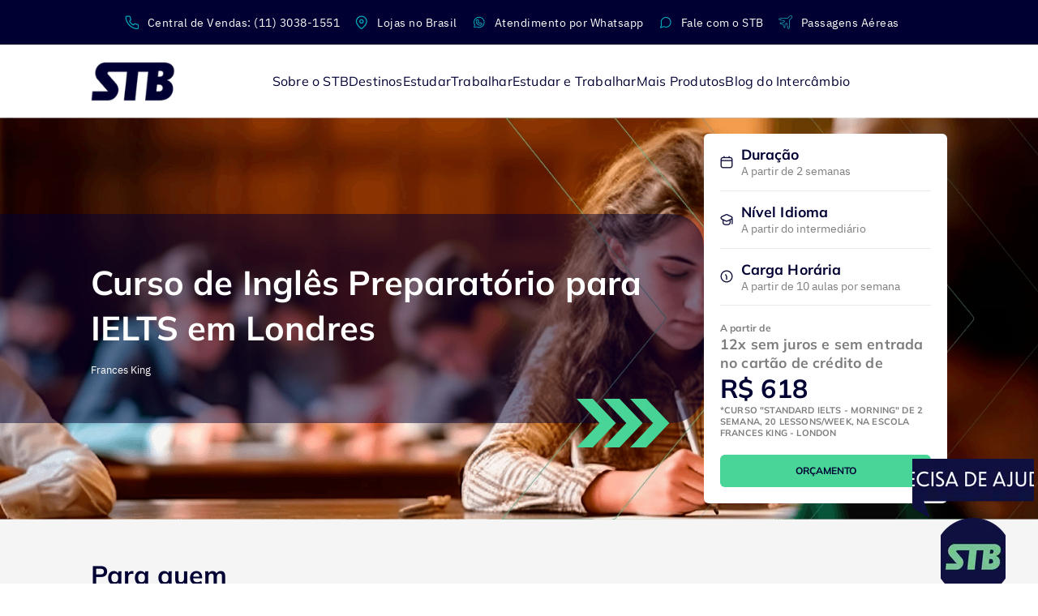

--- FILE ---
content_type: text/html; charset=utf-8
request_url: https://www.stb.com.br/estudar/curso-idioma/curso/preparatorio-ielts-frances-king
body_size: 12744
content:
<!DOCTYPE html><html lang="pt-BR"><head><meta charSet="utf-8" data-next-head=""/><meta name="viewport" content="width=device-width, initial-scale=1.0" data-next-head=""/><title data-next-head="">Curso de Inglês Preparatório para IELTS em Londres | STB Intercâmbio</title><link rel="icon" type="image/ico" href="/images/favicon.ico" data-next-head=""/><meta property="og:type" content="website" data-next-head=""/><meta property="og:image" content="https://www.stb.com.br/images/stb-logo-whatsapp.png" data-next-head=""/><meta property="og:title" content="Curso de Inglês Preparatório para IELTS em Londres | STB Intercâmbio" data-next-head=""/><meta property="og:description" content="O programa de preparatório para o exame IELTS é ideal ao estudante que busca entender os mecanismos da prova para obter um bom resultado." data-next-head=""/><meta name="description" content="O programa de preparatório para o exame IELTS é ideal ao estudante que busca entender os mecanismos da prova para obter um bom resultado." data-next-head=""/><link rel="preload" as="image" imageSrcSet="/_next/image?url=https%3A%2F%2Fstb-strapi-image-bucket-prod.s3.amazonaws.com%2Fpreparatorios02_105_72244b0db2.png&amp;w=1920&amp;q=100 1x, /_next/image?url=https%3A%2F%2Fstb-strapi-image-bucket-prod.s3.amazonaws.com%2Fpreparatorios02_105_72244b0db2.png&amp;w=3840&amp;q=100 2x" data-next-head=""/><meta name="adopt-website-id" content="60deb0c1-c315-4759-902a-8741a93f3c2d"/><script src="//tag.goadopt.io/injector.js?website_code=60deb0c1-c315-4759-902a-8741a93f3c2d" class="adopt-injector" defer=""></script><link data-next-font="" rel="preconnect" href="/" crossorigin="anonymous"/><script id="structuredDataWebSite" type="application/ld+json" data-nscript="beforeInteractive">{"@context":"https://schema.org","@type":"WebSite","name":"STB Intercâmbio","url":"https://www.stb.com.br/"}</script><link rel="preload" href="/_next/static/css/d6c01906f7d19b20.css" as="style"/><link rel="stylesheet" href="/_next/static/css/d6c01906f7d19b20.css" data-n-g=""/><noscript data-n-css=""></noscript><script defer="" nomodule="" src="/_next/static/chunks/polyfills-42372ed130431b0a.js"></script><script src="/_next/static/chunks/webpack-3d3c3900f025e894.js" defer=""></script><script src="/_next/static/chunks/framework-19baaf6675f9027b.js" defer=""></script><script src="/_next/static/chunks/main-9e17b164f48698e9.js" defer=""></script><script src="/_next/static/chunks/pages/_app-5553dcb3fa6cab94.js" defer=""></script><script src="/_next/static/chunks/9146-4bff25e9bb196e67.js" defer=""></script><script src="/_next/static/chunks/8788-c5e1e7bf5946b15f.js" defer=""></script><script src="/_next/static/chunks/4967-23d4c974bfdca230.js" defer=""></script><script src="/_next/static/chunks/6884-19ced67dd25cef04.js" defer=""></script><script src="/_next/static/chunks/1960-dec9459490c0b044.js" defer=""></script><script src="/_next/static/chunks/3512-d98994ff7d5b16fa.js" defer=""></script><script src="/_next/static/chunks/1108-3ea51619dfbc19cd.js" defer=""></script><script src="/_next/static/chunks/7428-33e753658bf17423.js" defer=""></script><script src="/_next/static/chunks/9020-5d165fd94f01e3c9.js" defer=""></script><script src="/_next/static/chunks/8830-552b7511ad9fecc1.js" defer=""></script><script src="/_next/static/chunks/9888-4dca2f7842f6c4ca.js" defer=""></script><script src="/_next/static/chunks/pages/estudar/curso-idioma/curso/%5Burl%5D-c17812997305d462.js" defer=""></script><script src="/_next/static/G8w4Zzc9_ytOn0R1IrsjV/_buildManifest.js" defer=""></script><script src="/_next/static/G8w4Zzc9_ytOn0R1IrsjV/_ssgManifest.js" defer=""></script></head><body><noscript><iframe src="https://www.googletagmanager.com/ns.html?id=GTM-KL4DXB" height="0" width="0" style="display:none;visibility:hidden"></iframe></noscript><div id="__next"><div style="min-height:135px" class="style__HeaderWrapper-sc-8363716b-0 hcaNUZ"></div><div class="styles__Container-sc-802c6411-0 fKtkus"><div class="styles__Section-sc-802c6411-2 bvxceY"><div class="styles__Container-sc-349f7946-0 hDljwJ"><div class="styles__ImageContainer-sc-ab1c494d-18 dkMfEC"><img alt="preparatórios02-105.png" width="1920" height="455" decoding="async" data-nimg="1" class="styles__BannerImage-sc-ab1c494d-21 jpRoBe" style="color:transparent;background-size:cover;background-position:50% 50%;background-repeat:no-repeat;background-image:url(&quot;data:image/svg+xml;charset=utf-8,%3Csvg xmlns=&#x27;http://www.w3.org/2000/svg&#x27; viewBox=&#x27;0 0 1920 455&#x27;%3E%3Cfilter id=&#x27;b&#x27; color-interpolation-filters=&#x27;sRGB&#x27;%3E%3CfeGaussianBlur stdDeviation=&#x27;20&#x27;/%3E%3CfeColorMatrix values=&#x27;1 0 0 0 0 0 1 0 0 0 0 0 1 0 0 0 0 0 100 -1&#x27; result=&#x27;s&#x27;/%3E%3CfeFlood x=&#x27;0&#x27; y=&#x27;0&#x27; width=&#x27;100%25&#x27; height=&#x27;100%25&#x27;/%3E%3CfeComposite operator=&#x27;out&#x27; in=&#x27;s&#x27;/%3E%3CfeComposite in2=&#x27;SourceGraphic&#x27;/%3E%3CfeGaussianBlur stdDeviation=&#x27;20&#x27;/%3E%3C/filter%3E%3Cimage width=&#x27;100%25&#x27; height=&#x27;100%25&#x27; x=&#x27;0&#x27; y=&#x27;0&#x27; preserveAspectRatio=&#x27;none&#x27; style=&#x27;filter: url(%23b);&#x27; href=&#x27;https://stb-strapi-image-bucket-prod.s3.amazonaws.com/preparatorios02_105_72244b0db2.png&#x27;/%3E%3C/svg%3E&quot;)" srcSet="/_next/image?url=https%3A%2F%2Fstb-strapi-image-bucket-prod.s3.amazonaws.com%2Fpreparatorios02_105_72244b0db2.png&amp;w=1920&amp;q=100 1x, /_next/image?url=https%3A%2F%2Fstb-strapi-image-bucket-prod.s3.amazonaws.com%2Fpreparatorios02_105_72244b0db2.png&amp;w=3840&amp;q=100 2x" src="/_next/image?url=https%3A%2F%2Fstb-strapi-image-bucket-prod.s3.amazonaws.com%2Fpreparatorios02_105_72244b0db2.png&amp;w=3840&amp;q=100"/><div class="styles__ParentContentContainer-sc-ab1c494d-19 gyjVyA"><div class="styles__ContentContainer-sc-ab1c494d-20 hrHrgL"><div class="styles__ContainerBannerTexts-sc-ab1c494d-2 hCLjtE"><h1 class="styles__ContainerBannerTitle-sc-ab1c494d-3 eXEdps">Curso de Inglês Preparatório para IELTS em Londres</h1><div class="styles__ContainerBannerText-sc-ab1c494d-4 jzJkiZ"><p>Frances King</p></div><div class="styles__HoldThreeArrows-sc-ab1c494d-5 fxgwcg"><img alt="Three arrows" loading="lazy" width="0" height="0" decoding="async" data-nimg="1" class="styles__ThreeArrows-sc-ab1c494d-7 gQgMbr" style="color:transparent;width:auto;height:100%" src="/images/threeArrows4.svg"/></div></div><div class="styles__ParentContainerPrice-sc-ab1c494d-9 gxfeie"><div class="styles__ContainerPrice-sc-ab1c494d-10 cUSDVn"><div class="styles__Item-sc-ab1c494d-13 hJzlyT"><img alt="icon" loading="lazy" width="16" height="16" decoding="async" data-nimg="1" class="styles__ItemIcon-sc-ab1c494d-15 eOnqJW" style="color:transparent" srcSet="/_next/image?url=https%3A%2F%2Fstb-strapi-image-bucket-prod.s3.amazonaws.com%2Ficone_Calendario_24b98d9b45.png&amp;w=16&amp;q=75 1x, /_next/image?url=https%3A%2F%2Fstb-strapi-image-bucket-prod.s3.amazonaws.com%2Ficone_Calendario_24b98d9b45.png&amp;w=32&amp;q=75 2x" src="/_next/image?url=https%3A%2F%2Fstb-strapi-image-bucket-prod.s3.amazonaws.com%2Ficone_Calendario_24b98d9b45.png&amp;w=32&amp;q=75"/><div class="styles__ItemInfos-sc-ab1c494d-14 kimnjE"><h3 class="styles__ItemTitle-sc-ab1c494d-16 AWuTF">Duração</h3><div class="styles__ItemSubtitle-sc-ab1c494d-17 kUJJUx"><p>A partir de 2 semanas</p></div></div></div><div class="styles__Item-sc-ab1c494d-13 hJzlyT"><img alt="icon" loading="lazy" width="16" height="16" decoding="async" data-nimg="1" class="styles__ItemIcon-sc-ab1c494d-15 eOnqJW" style="color:transparent" srcSet="/_next/image?url=https%3A%2F%2Fstb-strapi-image-bucket-prod.s3.amazonaws.com%2Ficone_Capelo_Chapeu_Graduacao_d7c3d9161b.png&amp;w=16&amp;q=75 1x, /_next/image?url=https%3A%2F%2Fstb-strapi-image-bucket-prod.s3.amazonaws.com%2Ficone_Capelo_Chapeu_Graduacao_d7c3d9161b.png&amp;w=32&amp;q=75 2x" src="/_next/image?url=https%3A%2F%2Fstb-strapi-image-bucket-prod.s3.amazonaws.com%2Ficone_Capelo_Chapeu_Graduacao_d7c3d9161b.png&amp;w=32&amp;q=75"/><div class="styles__ItemInfos-sc-ab1c494d-14 kimnjE"><h3 class="styles__ItemTitle-sc-ab1c494d-16 AWuTF">Nível Idioma</h3><div class="styles__ItemSubtitle-sc-ab1c494d-17 kUJJUx"><p>A partir do intermediário</p></div></div></div><div class="styles__Item-sc-ab1c494d-13 hJzlyT"><img alt="icon" loading="lazy" width="16" height="16" decoding="async" data-nimg="1" class="styles__ItemIcon-sc-ab1c494d-15 eOnqJW" style="color:transparent" srcSet="/_next/image?url=https%3A%2F%2Fstb-strapi-image-bucket-prod.s3.amazonaws.com%2Fthumbnail_icone_Relogio_Completo_24f8022247_73dfd8dcd8.png&amp;w=16&amp;q=75 1x, /_next/image?url=https%3A%2F%2Fstb-strapi-image-bucket-prod.s3.amazonaws.com%2Fthumbnail_icone_Relogio_Completo_24f8022247_73dfd8dcd8.png&amp;w=32&amp;q=75 2x" src="/_next/image?url=https%3A%2F%2Fstb-strapi-image-bucket-prod.s3.amazonaws.com%2Fthumbnail_icone_Relogio_Completo_24f8022247_73dfd8dcd8.png&amp;w=32&amp;q=75"/><div class="styles__ItemInfos-sc-ab1c494d-14 kimnjE"><h3 class="styles__ItemTitle-sc-ab1c494d-16 AWuTF">Carga Horária</h3><div class="styles__ItemSubtitle-sc-ab1c494d-17 kUJJUx"><p>A partir de 10 aulas por semana</p></div></div></div><div class="styles__PriceContainer-sc-80db4da1-0 fbikST"><span class="styles__PriceTitle-sc-80db4da1-1 kFxflc">A partir de</span><div class="styles__PortionPriceBox-sc-80db4da1-3 dbvwAg"><div class="styles__PortionPriceCifra-sc-80db4da1-7 hyraJy">12<!-- -->x <!-- -->sem juros e sem entrada no cartão de crédito<!-- --> de </div><div class="styles__PortionPriceValue-sc-80db4da1-6 jySIkM">R$ 618</div></div><span class="styles__Installments-sc-80db4da1-8 iOZHVO"></span><span class="styles__Installments-sc-80db4da1-8 iOZHVO">*<!-- -->CURSO &quot;STANDARD IELTS - MORNING&quot; DE 2 SEMANA, 20 LESSONS/WEEK, NA ESCOLA FRANCES KING - LONDON</span></div><button type="button" font-weight="bold" width="100%" class="styles__Button-sc-e3ab2e97-0 gVQMEJ">ORÇAMENTO</button></div></div></div></div></div></div><div class="gap-year__Container-sc-d714e408-0 cbmJbp"><div class="styles__Container-sc-349f7946-0 hDljwJ"><section class="style__Box-sc-35990891-0 bBmjAJ"><div class="style__TextContainer-sc-35990891-1 hItzvO"><h2 class="style__Title-sc-35990891-3 fkiNYO">Para quem</h2><div class="style__Subtitle-sc-35990891-4 bCmHlY"><p>Ideal para alunos que buscam entender a dinâmica da prova e aprender métodos comprovados de aprendizado por professores formados e assim obter sucesso na realização do Exame IELTS.</p></div></div><ul class="style__RequisitosContainer-sc-35990891-5 hDWLDd"><li class="style__RequisitoItem-sc-35990891-6 bCcNif"><div class="style__IconContainer-sc-35990891-8 ebpjzp"><img alt="student" loading="lazy" width="24" height="24" decoding="async" data-nimg="1" class="style__Icon-sc-35990891-7 iGwHut" style="color:transparent" srcSet="/_next/image?url=https%3A%2F%2Fstb-strapi-image-bucket-prod.s3.amazonaws.com%2Ficone_Pessoa_21b82c671a.png&amp;w=32&amp;q=75 1x, /_next/image?url=https%3A%2F%2Fstb-strapi-image-bucket-prod.s3.amazonaws.com%2Ficone_Pessoa_21b82c671a.png&amp;w=48&amp;q=75 2x" src="/_next/image?url=https%3A%2F%2Fstb-strapi-image-bucket-prod.s3.amazonaws.com%2Ficone_Pessoa_21b82c671a.png&amp;w=48&amp;q=75"/></div><div style="display:flex;flex-direction:column" class="destinos__ContainerTextAndSubtitle-sc-9ae1fc6-3 iuhURM"><div class="destinos__BetterMomentText-sc-9ae1fc6-2 jbPqEj"><p>A partir de 16 anos</p></div><div class="destinos__BetterMomentSubtitle-sc-9ae1fc6-1 ickZfj"></div></div></li><li class="style__RequisitoItem-sc-35990891-6 bCcNif"><div class="style__IconContainer-sc-35990891-8 ebpjzp"><img alt="student" loading="lazy" width="24" height="24" decoding="async" data-nimg="1" class="style__Icon-sc-35990891-7 iGwHut" style="color:transparent" srcSet="/_next/image?url=https%3A%2F%2Fstb-strapi-image-bucket-prod.s3.amazonaws.com%2Ficone_Varias_Pessoas_d2b6f8707f.png&amp;w=32&amp;q=75 1x, /_next/image?url=https%3A%2F%2Fstb-strapi-image-bucket-prod.s3.amazonaws.com%2Ficone_Varias_Pessoas_d2b6f8707f.png&amp;w=48&amp;q=75 2x" src="/_next/image?url=https%3A%2F%2Fstb-strapi-image-bucket-prod.s3.amazonaws.com%2Ficone_Varias_Pessoas_d2b6f8707f.png&amp;w=48&amp;q=75"/></div><div style="display:flex;flex-direction:column" class="destinos__ContainerTextAndSubtitle-sc-9ae1fc6-3 iuhURM"><div class="destinos__BetterMomentText-sc-9ae1fc6-2 jbPqEj"><p>Perfil acadêmico</p></div><div class="destinos__BetterMomentSubtitle-sc-9ae1fc6-1 ickZfj"></div></div></li></ul></section></div><div class="styles__Container-sc-349f7946-0 bFpXEw"><div class="style__CardsContainer-sc-8d5804c3-2 dQIHtF"><div class="style__CardsSection-sc-8d5804c3-3 iEIbUO"><div><h2 class="style__CardsTitle-sc-8d5804c3-5 gWVKKY">Características do Curso</h2></div><div class="styles__MoveButtonsContainer-sc-82919cab-4 cUBsqq"><div class="styles__CoursesButtons-sc-82919cab-0 dAOPAZ"><div type="black" class="styles__CourseBack-sc-82919cab-1 fRYXok"><img alt="Arrow Icon" loading="lazy" width="8" height="14" decoding="async" data-nimg="1" class="styles__CourseIcon-sc-82919cab-3 esNoea" style="color:transparent" src="/images/leftArrow.svg"/></div><div type="black" class="styles__CourseNext-sc-82919cab-2 cdwgvz"><img alt="Arrow Icon" loading="lazy" width="8" height="14" decoding="async" data-nimg="1" class="styles__CourseIcon-sc-82919cab-3 esNoea" style="color:transparent" src="/images/rightArrow.svg"/></div></div></div></div><div class="style__CardsAside-sc-8d5804c3-4 kBCSEh"><div><div class="react-horizontal-scrolling-menu--wrapper "><div class="react-horizontal-scrolling-menu--header"></div><div class="react-horizontal-scrolling-menu--inner-wrapper"><div class="react-horizontal-scrolling-menu--arrow-left"></div><div class="react-horizontal-scrolling-menu--scroll-container cards-aside-home"><div class="react-horizontal-scrolling-menu--item draglist-item-margin" data-key="0" data-index="0"><li height="180px" width="280px" type="white" style="cursor:auto" class="styles__CardItem-sc-7aea5e8c-0 lfEoQd"><span font-size="42px" class="styles__Index-sc-7aea5e8c-3 bucEXT"></span><img alt="highlightIcon" loading="lazy" width="36" height="36" decoding="async" data-nimg="1" class="styles__CardIcon-sc-7aea5e8c-2 hagsHK" style="color:transparent" srcSet="/_next/image?url=https%3A%2F%2Fstb-strapi-image-bucket-prod.s3.amazonaws.com%2Ficone_Relogio_Meio_Tempo_28eb5423e1.png&amp;w=48&amp;q=75 1x, /_next/image?url=https%3A%2F%2Fstb-strapi-image-bucket-prod.s3.amazonaws.com%2Ficone_Relogio_Meio_Tempo_28eb5423e1.png&amp;w=96&amp;q=75 2x" src="/_next/image?url=https%3A%2F%2Fstb-strapi-image-bucket-prod.s3.amazonaws.com%2Ficone_Relogio_Meio_Tempo_28eb5423e1.png&amp;w=96&amp;q=75"/><h3 class="styles__CardTitle-sc-7aea5e8c-6 bureCu">Horário das aulas</h3><p class="styles__CardDescription-sc-7aea5e8c-7 bnnwMq">As aulas costumam acontecer na parte da manhã, podendo se estender até o período da tarde, a depender da carga horária escolhida pelo aluno.</p></li></div><div class="react-horizontal-scrolling-menu--separator " data-key="0-separator" data-index="0.1"></div><div class="react-horizontal-scrolling-menu--item draglist-item-margin" data-key="1" data-index="1"><li height="180px" width="280px" type="white" style="cursor:auto" class="styles__CardItem-sc-7aea5e8c-0 lfEoQd"><span font-size="42px" class="styles__Index-sc-7aea5e8c-3 bucEXT"></span><img alt="highlightIcon" loading="lazy" width="36" height="36" decoding="async" data-nimg="1" class="styles__CardIcon-sc-7aea5e8c-2 hagsHK" style="color:transparent" srcSet="/_next/image?url=https%3A%2F%2Fstb-strapi-image-bucket-prod.s3.amazonaws.com%2Ficone_Checklist_e75a4aa312.png&amp;w=48&amp;q=75 1x, /_next/image?url=https%3A%2F%2Fstb-strapi-image-bucket-prod.s3.amazonaws.com%2Ficone_Checklist_e75a4aa312.png&amp;w=96&amp;q=75 2x" src="/_next/image?url=https%3A%2F%2Fstb-strapi-image-bucket-prod.s3.amazonaws.com%2Ficone_Checklist_e75a4aa312.png&amp;w=96&amp;q=75"/><h3 class="styles__CardTitle-sc-7aea5e8c-6 bureCu">Carga Horária</h3><p class="styles__CardDescription-sc-7aea5e8c-7 bnnwMq">O programa possuí 03 opções de carga horária, sendo 10, 20 ou 30 lições por semana.</p></li></div><div class="react-horizontal-scrolling-menu--separator " data-key="1-separator" data-index="1.1"></div><div class="react-horizontal-scrolling-menu--item draglist-item-margin" data-key="2" data-index="2"><li height="180px" width="280px" type="white" style="cursor:auto" class="styles__CardItem-sc-7aea5e8c-0 lfEoQd"><span font-size="42px" class="styles__Index-sc-7aea5e8c-3 bucEXT"></span><img alt="highlightIcon" loading="lazy" width="36" height="36" decoding="async" data-nimg="1" class="styles__CardIcon-sc-7aea5e8c-2 hagsHK" style="color:transparent" srcSet="/_next/image?url=https%3A%2F%2Fstb-strapi-image-bucket-prod.s3.amazonaws.com%2Ficone_Calendario_24b98d9b45.png&amp;w=48&amp;q=75 1x, /_next/image?url=https%3A%2F%2Fstb-strapi-image-bucket-prod.s3.amazonaws.com%2Ficone_Calendario_24b98d9b45.png&amp;w=96&amp;q=75 2x" src="/_next/image?url=https%3A%2F%2Fstb-strapi-image-bucket-prod.s3.amazonaws.com%2Ficone_Calendario_24b98d9b45.png&amp;w=96&amp;q=75"/><h3 class="styles__CardTitle-sc-7aea5e8c-6 bureCu">Datas de Início</h3><p class="styles__CardDescription-sc-7aea5e8c-7 bnnwMq">O curso tem datas de início específicas.</p></li></div></div><div class="react-horizontal-scrolling-menu--arrow-right"></div></div><div class="react-horizontal-scrolling-menu--footer"></div></div></div></div></div></div><div class="styles__Container-sc-349f7946-0 bFpXEw"><div class="styles__Session-sc-a84040b5-0 bRgmke"><div class="styles__Column1-sc-a84040b5-1 dKQXjx"><div class="style__ContainerImage-sc-e4bc3450-10 itftXy"><img alt="Imagem Sessão" loading="lazy" width="700" height="445" decoding="async" data-nimg="1" style="color:transparent;max-height:550px;border-radius:6px;width:100%" srcSet="/_next/image?url=https%3A%2F%2Fstb-strapi-image-bucket-prod.s3.amazonaws.com%2Fpexels_mikael_blomkvist_6476255_430bdf750a.jpg&amp;w=750&amp;q=75 1x, /_next/image?url=https%3A%2F%2Fstb-strapi-image-bucket-prod.s3.amazonaws.com%2Fpexels_mikael_blomkvist_6476255_430bdf750a.jpg&amp;w=1920&amp;q=75 2x" src="/_next/image?url=https%3A%2F%2Fstb-strapi-image-bucket-prod.s3.amazonaws.com%2Fpexels_mikael_blomkvist_6476255_430bdf750a.jpg&amp;w=1920&amp;q=75"/></div></div><div class="styles__Column2-sc-a84040b5-2 jgyMKK"><div class="style__ContentWrapper-sc-e4bc3450-16 evWfil"><div class="style__TitleSubtitleBox-sc-e4bc3450-12 hXpOWF"><h3 class="style__Title-sc-e4bc3450-15 gmWERh">O que você vai aprender</h3><div class="style__Subtitle-sc-e4bc3450-14 dFhrUT"><p>Este curso tem como foco a preparação para o exame IELTS, que é amplamente reconhecido e utilizado como comprovação de proficiência em inglês para fins acadêmicos e profissionais. Durante o curso, os alunos receberão treinamento específico para cada seção do exame, incluindo leitura, escrita, audição e fala. Eles irão praticar técnicas e estratégias para melhorar sua pontuação no IELTS e terão a oportunidade de realizar exames práticos para avaliar seu progresso. Além disso, receberão feedback personalizado para identificar áreas de melhoria e aprimorar suas habilidades. Ao concluir o curso, os alunos estarão mais bem preparados para obter um bom desempenho no exame IELTS e atingir seus objetivos acadêmicos e profissionais.</p></div><div class="style__ContainerMobile-sc-e4bc3450-4 kEJbLB"><div class="style__ContainerImageMobile-sc-e4bc3450-11 fKONeG"><img alt="Content image" loading="lazy" width="740" height="577" decoding="async" data-nimg="1" class="style__MobileImage-sc-e4bc3450-18 kcfyFa" style="color:transparent" srcSet="/_next/image?url=https%3A%2F%2Fstb-strapi-image-bucket-prod.s3.amazonaws.com%2Fpexels_mikael_blomkvist_6476255_430bdf750a.jpg&amp;w=750&amp;q=75 1x, /_next/image?url=https%3A%2F%2Fstb-strapi-image-bucket-prod.s3.amazonaws.com%2Fpexels_mikael_blomkvist_6476255_430bdf750a.jpg&amp;w=1920&amp;q=75 2x" src="/_next/image?url=https%3A%2F%2Fstb-strapi-image-bucket-prod.s3.amazonaws.com%2Fpexels_mikael_blomkvist_6476255_430bdf750a.jpg&amp;w=1920&amp;q=75"/></div></div></div><div class="style__ButtonWrapper-sc-e4bc3450-3 knoobH"><div class="style__DescButtons-sc-32c04dbd-0 frIVMv"><button style="font-family:Mulish;font-style:normal;font-weight:700;font-size:12px;line-height:18px;background-color:#48D597;border:none;border-radius:6px;letter-spacing:0.3px" type="button" width="15rem" class="styles__Button-sc-e3ab2e97-0 cJJIuL">FALE COM UM ESPECIALISTA</button><button style="font-family:Mulish;font-style:normal;font-weight:700;font-size:12px;line-height:18px;background-color:transparent;border:solid 1px #000033;border-radius:6px;letter-spacing:0.3px" type="button" width="15rem" class="styles__Button-sc-e3ab2e97-0 cJJIuL">ORÇAMENTO</button></div></div></div></div></div></div><div class="styles__Container-sc-349f7946-0 bFpXEw"><div class="styles__Session-sc-a84040b5-0 lrhWX"><div class="styles__Column1-sc-a84040b5-1 dKQXjx"><div class="style__BetterProduct-sc-303eeba6-7 qCLPx"><h3 class="style__DestinationsTitle-sc-303eeba6-1 gDMMqo">Benefícios do curso</h3><div class="style__DestinationsDescription-sc-303eeba6-8 dgtXaI"><p>O princial benefício do preparatório do IELTS da Frances King é ajudar o aluno a alcançar os melhores resultados no IELTS. O teste do IELTS é um dos mais importantes e aceitos exames de proficiência do mundo e alcançar um bom resultado no exame pode abrir portas para que o estude trilhe um caminho de sucesso acadêmico e profissional, incluindo admissões em universidade de renome.</p></div><ul class="style__ContentIconsUl-sc-303eeba6-19 UWyVW"></ul><div class="style__ContainerButtonDesktop-sc-303eeba6-17 jvvoPf"><div class="style__DescButtons-sc-32c04dbd-0 frIVMv"><button style="font-family:Mulish;font-style:normal;font-weight:700;font-size:12px;line-height:18px;background-color:#48D597;border:none;border-radius:6px;letter-spacing:0.3px" type="button" width="12.5rem" class="styles__Button-sc-e3ab2e97-0 kGnhSP">FALE COM UM ESPECIALISTA</button><button style="font-family:Mulish;font-style:normal;font-weight:700;font-size:12px;line-height:18px;background-color:transparent;border:solid 1px #000033;border-radius:6px;letter-spacing:0.3px" type="button" width="12.5rem" class="styles__Button-sc-e3ab2e97-0 kGnhSP">ORÇAMENTO</button></div></div></div></div><div class="styles__Column2-sc-a84040b5-2 jgyMKK"><div class="style__SingleFeedback-sc-303eeba6-3 dgiDfG"><div class="style__SingleFeedbackImageContainer-sc-303eeba6-4 dJNKQN"><img alt="Imagem Sessão" loading="lazy" width="700" height="470" decoding="async" data-nimg="1" style="color:transparent;max-height:550px;border-radius:6px;width:100%" srcSet="/_next/image?url=https%3A%2F%2Fstb-strapi-image-bucket-prod.s3.amazonaws.com%2Fpexels_pixabay_416405_d246361ebb.jpg&amp;w=750&amp;q=75 1x, /_next/image?url=https%3A%2F%2Fstb-strapi-image-bucket-prod.s3.amazonaws.com%2Fpexels_pixabay_416405_d246361ebb.jpg&amp;w=1920&amp;q=75 2x" src="/_next/image?url=https%3A%2F%2Fstb-strapi-image-bucket-prod.s3.amazonaws.com%2Fpexels_pixabay_416405_d246361ebb.jpg&amp;w=1920&amp;q=75"/></div></div></div></div></div><div class="styles__Container-sc-349f7946-0 bFpXEw"><div class="styles__Session-sc-a84040b5-0 bRgmke"><div class="styles__Column1-sc-a84040b5-1 dKQXjx"><div class="style__ContainerImage-sc-e4bc3450-10 itftXy"><img alt="Imagem Sessão" loading="lazy" width="700" height="445" decoding="async" data-nimg="1" style="color:transparent;max-height:550px;border-radius:6px;width:100%" srcSet="/_next/image?url=https%3A%2F%2Fstb-strapi-image-bucket-prod.s3.amazonaws.com%2FFK_School_Reception_ff55f70c00.jpg&amp;w=750&amp;q=75 1x, /_next/image?url=https%3A%2F%2Fstb-strapi-image-bucket-prod.s3.amazonaws.com%2FFK_School_Reception_ff55f70c00.jpg&amp;w=1920&amp;q=75 2x" src="/_next/image?url=https%3A%2F%2Fstb-strapi-image-bucket-prod.s3.amazonaws.com%2FFK_School_Reception_ff55f70c00.jpg&amp;w=1920&amp;q=75"/></div></div><div class="styles__Column2-sc-a84040b5-2 jgyMKK"><div class="style__ContentWrapper-sc-e4bc3450-16 evWfil"><div class="style__TitleSubtitleBox-sc-e4bc3450-12 hXpOWF"><h3 class="style__Title-sc-e4bc3450-15 gmWERh">Sobre a instituição Frances King</h3><div class="style__Subtitle-sc-e4bc3450-14 dFhrUT"><p>A Frances King, fundada em 1973 em Londres, possui cerca de 50 anos no ensino do inglês para estrangeiros e acolhe, todos os anos,  mais de 50 nacionalidades diferentes. A instituição oferece programas de inglês de alta qualidade para jovens e adultos que desejam aprender o idioma, para fins profissionais, acadêmicos ou sociais. Além disso, a escola também oferece programas para famílias e conta com um acampamento de verão.</p>
<p>O principal campus da escola está localizado em Kensington, uma das áreas mais belas de Londres. A unidade de Dublin também está super bem localizada e ideal para os programas de família e júnior.</p>
<p>A instituição faz parte do Business Education Group, e além disso, é membro e está credenciada a diversas organização estudantis e órgãos reguladores de qualidade como IALC, British Council, The Independent Schools Inspectorate, EnglishUK e ACELS.</p></div><div class="style__ContainerMobile-sc-e4bc3450-4 kEJbLB"><div class="style__ContainerImageMobile-sc-e4bc3450-11 fKONeG"><img alt="Content image" loading="lazy" width="740" height="577" decoding="async" data-nimg="1" class="style__MobileImage-sc-e4bc3450-18 kcfyFa" style="color:transparent" srcSet="/_next/image?url=https%3A%2F%2Fstb-strapi-image-bucket-prod.s3.amazonaws.com%2FFK_School_Reception_ff55f70c00.jpg&amp;w=750&amp;q=75 1x, /_next/image?url=https%3A%2F%2Fstb-strapi-image-bucket-prod.s3.amazonaws.com%2FFK_School_Reception_ff55f70c00.jpg&amp;w=1920&amp;q=75 2x" src="/_next/image?url=https%3A%2F%2Fstb-strapi-image-bucket-prod.s3.amazonaws.com%2FFK_School_Reception_ff55f70c00.jpg&amp;w=1920&amp;q=75"/></div></div></div></div></div></div></div><div style="display:flex;flex-direction:column" class="styles__Container-sc-349f7946-0 hWtQgw"><h2 class="styles__Title-sc-236ba7f0-0 jtZsXd">Onde você pode fazer este curso </h2><div class="styles__Box-sc-236ba7f0-1 cCCII"><div class="styles__ContainerDisplay-sc-236ba7f0-3 lpjQcc"></div></div></div></div></div></div><div class="styles__Container-sc-3d1793d6-0 kqkdLr"></div><div id="_rht_toaster" style="position:fixed;z-index:9999;top:16px;left:16px;right:16px;bottom:16px;pointer-events:none"></div><div class="styles__ChatbotWrapper-sc-c8de033d-0 jobXeW"><div class="styles__ChatbotContainer-sc-c8de033d-1 tCSfe"><img alt="Chat Icon" loading="lazy" width="150" height="150" decoding="async" data-nimg="1" class="styles__AvatarMessage-sc-c8de033d-6 gEozYb" style="color:transparent" srcSet="/_next/image?url=%2Fimages%2Fmessage-chatbot-right.png&amp;w=256&amp;q=75 1x, /_next/image?url=%2Fimages%2Fmessage-chatbot-right.png&amp;w=384&amp;q=75 2x" src="/_next/image?url=%2Fimages%2Fmessage-chatbot-right.png&amp;w=384&amp;q=75"/><img alt="Chat Icon" loading="lazy" width="80" height="150" decoding="async" data-nimg="1" class="styles__Avatar-sc-c8de033d-5 dDgghe" style="color:transparent" srcSet="/_next/image?url=%2Fimages%2Flogo-chatbot.png&amp;w=96&amp;q=75 1x, /_next/image?url=%2Fimages%2Flogo-chatbot.png&amp;w=256&amp;q=75 2x" src="/_next/image?url=%2Fimages%2Flogo-chatbot.png&amp;w=256&amp;q=75"/></div><div class="styles__ChatbotDivIframe-sc-c8de033d-2 eIcLxz"><iframe src="https://chatbot.stb.com.br/" width="400" height="600" class="styles__ChatbotIframe-sc-c8de033d-3 fWuEfS"></iframe><button class="styles__ChatbotCloseButton-sc-c8de033d-4 cWuRLs"><img alt="Close Icon" loading="lazy" width="25" height="25" decoding="async" data-nimg="1" class="styles__CloseIcon-sc-c8de033d-7 clluzZ" style="color:transparent" srcSet="/_next/image?url=%2Fimages%2FcloseIconWhite.png&amp;w=32&amp;q=75 1x, /_next/image?url=%2Fimages%2FcloseIconWhite.png&amp;w=64&amp;q=75 2x" src="/_next/image?url=%2Fimages%2FcloseIconWhite.png&amp;w=64&amp;q=75"/></button></div></div></div><script id="__NEXT_DATA__" type="application/json">{"props":{"pageProps":{"templateData":{"id":159,"nome":"Curso de Inglês Preparatório para IELTS em Londres","titulo":"Curso de Inglês Preparatório para IELTS em Londres | STB Intercâmbio","descricao":"O programa de preparatório para o exame IELTS é ideal ao estudante que busca entender os mecanismos da prova para obter um bom resultado.","viewIndex":100,"certificado":false,"extensao":false,"termosPesquisa":"preparatorio ielts, exame, proficiência, prova ielts","cargaHoraria":20,"DuracaoMaxima":8,"duracaoMinima":2,"precoAVista":7412.88,"dataIntegracao":"2023-05-29","proximoInicio":null,"vagasEsgotadas":false,"textoVagasEsgotadas":null,"exibirNaHome":false,"promocao":true,"texto":"","url":"preparatorio-ielts-frances-king","idadeMaxima":null,"idadeMinima":16,"descricaoPreco":"CURSO \"STANDARD IELTS - MORNING\" DE 2 SEMANA, 20 LESSONS/WEEK, NA ESCOLA FRANCES KING - LONDON","precoManualDefinido":false,"abrirEmNovaAba":false,"schema":null,"descricao_centro":"Onde você pode fazer este curso ","ultimasVagas":null,"Diploma":null,"nivelDeIdioma":{"id":1,"nivelIdioma":"Intermediário"},"nivelCargaHoraria":{"id":3,"nome":"Semi-Intensivo","toolTip":"Semi-Intensivo"},"unidadeCargaHoraria":{"id":2,"nome":"Aulas por semana"},"Duracao":{"id":1,"duracao":"Semana","plural":null},"moedas":[],"planoFinanciamento":{"id":1,"createdAt":"2022-11-30T12:44:50.939Z","updatedAt":"2025-10-27T20:05:47.028Z","publishedAt":"2022-11-30T12:45:14.444Z","nome":"12x sem juros e sem entrada no cartão de crédito","taxaServico":true,"percentualPrimeiraParcela":null,"quantidadeParcelas":12,"coeficiente":"1","prefixo":"sem juros e sem entrada no cartão de crédito","sitemap_exclude":null},"interesses":[{"id":82,"nome":"IELTS"}],"temGuia":null,"formato":{"id":2,"nome":"Presencial"},"banner":null,"tipo_cursos":[{"id":7,"nome":"Preparatórios para exames","descricao":"Language","order":100}],"idioma":{"id":1,"idioma":"Inglês","flag":"ingles"},"bannerInfos":{"id":420,"titulo":null,"label":"ORÇAMENTO","url":"/orcamento?p=preparatorio-ielts-frances-king","subtitulo":"+","abrirEmNovaAba":true,"infoDestino":[{"id":1416,"titulo":"Duração","descricao":"A partir de 2 semanas","icone":{"id":755,"name":"ícone_Calendário.png","alternativeText":"ícone_Calendário.png","width":1042,"height":1042,"url":"https://stb-strapi-image-bucket-prod.s3.amazonaws.com/icone_Calendario_24b98d9b45.png"}},{"id":1417,"titulo":"Nível Idioma","descricao":"A partir do intermediário","icone":{"id":757,"name":"ícone_Capelo Chapéu Graduação.png","alternativeText":"ícone_Capelo Chapéu Graduação.png","width":1042,"height":1042,"url":"https://stb-strapi-image-bucket-prod.s3.amazonaws.com/icone_Capelo_Chapeu_Graduacao_d7c3d9161b.png"}},{"id":1418,"titulo":"Carga Horária","descricao":"A partir de 10 aulas por semana","icone":{"id":2841,"name":"thumbnail_icone_Relogio_Completo_24f8022247.png","alternativeText":"thumbnail_icone_Relogio_Completo_24f8022247.png","width":156,"height":156,"url":"https://stb-strapi-image-bucket-prod.s3.amazonaws.com/thumbnail_icone_Relogio_Completo_24f8022247_73dfd8dcd8.png"}}],"preco":"R$ 7.413","descricaoPreco":"CURSO \"STANDARD IELTS - MORNING\" DE 2 SEMANA, 20 LESSONS/WEEK, NA ESCOLA FRANCES KING - LONDON"},"linha1":{"id":229,"titulo":"Para quem","subtitulo":"Ideal para alunos que buscam entender a dinâmica da prova e aprender métodos comprovados de aprendizado por professores formados e assim obter sucesso na realização do Exame IELTS.","requisitos":[{"id":691,"titulo":"A partir de 16 anos","subtitulo":null,"icone":{"id":802,"name":"ícone_Pessoa.png","alternativeText":"ícone_Pessoa.png","width":1042,"height":1042,"url":"https://stb-strapi-image-bucket-prod.s3.amazonaws.com/icone_Pessoa_21b82c671a.png"}},{"id":690,"titulo":"Perfil acadêmico","subtitulo":null,"icone":{"id":815,"name":"ícone_Várias Pessoas.png","alternativeText":"ícone_Várias Pessoas.png","width":1042,"height":1042,"url":"https://stb-strapi-image-bucket-prod.s3.amazonaws.com/icone_Varias_Pessoas_d2b6f8707f.png"}}]},"linha2":{"id":396,"titulo":"Características do Curso","subtitulo":null,"compoSessionCardText":[{"id":1989,"titulo":"Horário das aulas","descricao":"As aulas costumam acontecer na parte da manhã, podendo se estender até o período da tarde, a depender da carga horária escolhida pelo aluno.","icone":[{"id":808,"name":"ícone_Relógio Meio Tempo.png","alternativeText":"ícone_Relógio Meio Tempo.png","width":1042,"height":1042,"url":"https://stb-strapi-image-bucket-prod.s3.amazonaws.com/icone_Relogio_Meio_Tempo_28eb5423e1.png"}]},{"id":1990,"titulo":"Carga Horária","descricao":"O programa possuí 03 opções de carga horária, sendo 10, 20 ou 30 lições por semana.","icone":[{"id":761,"name":"ícone_Checklist.png","alternativeText":"ícone_Checklist.png","width":1042,"height":1042,"url":"https://stb-strapi-image-bucket-prod.s3.amazonaws.com/icone_Checklist_e75a4aa312.png"}]},{"id":1991,"titulo":"Datas de Início","descricao":"O curso tem datas de início específicas.","icone":[{"id":755,"name":"ícone_Calendário.png","alternativeText":"ícone_Calendário.png","width":1042,"height":1042,"url":"https://stb-strapi-image-bucket-prod.s3.amazonaws.com/icone_Calendario_24b98d9b45.png"}]}]},"linha3":{"id":211,"titulo":"O que você vai aprender","descricao":"Este curso tem como foco a preparação para o exame IELTS, que é amplamente reconhecido e utilizado como comprovação de proficiência em inglês para fins acadêmicos e profissionais. Durante o curso, os alunos receberão treinamento específico para cada seção do exame, incluindo leitura, escrita, audição e fala. Eles irão praticar técnicas e estratégias para melhorar sua pontuação no IELTS e terão a oportunidade de realizar exames práticos para avaliar seu progresso. Além disso, receberão feedback personalizado para identificar áreas de melhoria e aprimorar suas habilidades. Ao concluir o curso, os alunos estarão mais bem preparados para obter um bom desempenho no exame IELTS e atingir seus objetivos acadêmicos e profissionais.","midiaType":"Imagem","urlYoutube":null,"imagem":{"name":"pexels-mikael-blomkvist-6476255.jpg","alternativeText":"pexels-mikael-blomkvist-6476255.jpg","width":2000,"height":1335,"url":"https://stb-strapi-image-bucket-prod.s3.amazonaws.com/pexels_mikael_blomkvist_6476255_430bdf750a.jpg"},"botao":[{"id":736,"label":"FALE COM UM ESPECIALISTA","url":"/contato/whatsapp","abrirEmNovaAba":true},{"id":737,"label":"ORÇAMENTO","url":"/orcamento?p=preparatorio-ielts-frances-king","abrirEmNovaAba":false}]},"linha4":{"id":496,"titulo":"Benefícios do curso","descricao":"O princial benefício do preparatório do IELTS da Frances King é ajudar o aluno a alcançar os melhores resultados no IELTS. O teste do IELTS é um dos mais importantes e aceitos exames de proficiência do mundo e alcançar um bom resultado no exame pode abrir portas para que o estude trilhe um caminho de sucesso acadêmico e profissional, incluindo admissões em universidade de renome.","midiaType":"Imagem","urlYoutube":null,"itemText":[],"midia":{"name":"pexels-pixabay-416405.jpg","alternativeText":"pexels-pixabay-416405.jpg","width":5400,"height":3375,"url":"https://stb-strapi-image-bucket-prod.s3.amazonaws.com/pexels_pixabay_416405_d246361ebb.jpg"},"botao":[{"id":738,"label":"FALE COM UM ESPECIALISTA","url":"/contato/whatsapp","abrirEmNovaAba":true},{"id":739,"label":"ORÇAMENTO","url":"/orcamento?p=preparatorio-ielts-frances-king","abrirEmNovaAba":true}],"cardDepoimento":null,"listaprogressocurso":[]},"linha5":null,"linha6":null,"linha7":null,"linha8":null,"linha9":null,"linha10":null,"escolas":[{"id":4,"escolas":"Londres","nomeInteiro":"Frances King","endereco1":"77 Gloucester Rd, South Kensington, London","endereco2":null,"diferencial":"Ainda que seja uma escola de grande estrutura em Londres, a Frances King consegue manter o ambiente bastante familiar. A equipe de funcionários é receptiva e disponível para ajudar os estudantes em qualquer situação e ainda organizam atividades culturais e sociais semanalmente.\n","idadeMaxima":null,"idadeMedia":30,"idadeMinima":16,"textOut":null,"cdeop":"38439","slug":"language-francesking-londres","centro_cidade":"FRANCES KING - LONDRES","cidade":{"id":86,"nome":"Londres","codArea":"20","descricao":"Enérgica, criativa e inventiva, a capital britânica nunca perdeu sua majestade de centro nervoso da cultura mundial, onde nascem as tendências que mais tarde o resto do planeta vai aderir, onde a moda, arte e a música pulsam no underground para depois chegar ao mainstream internacional. Lá, oriente e ocidente se encontram e se misturam nas ruas e nos menus dos restaurantes mais estrelados da Europa, e fazem o mais perfeito blend de culturas, costumes e manias que viajam do clássico ao excêntrico em fração de segundos. Pelas ruas que atravessam os séculos, passado e presente se cruzam na esquina e nos levam ao futuro que ali já começou faz tempo. Locais e forasteiros estão sempre de olho no que vão fazer de diferente amanhã; sob os olhos da rainha ninguém dorme sem antes pensar numa nova maneira de viver e reinventar a vida. Se Nova York never sleeps, seguro dizer que Londres never dies.","textOut":"Londres/GL","identificadorCidadeEstado":"Londres/GL","midia":null,"tituloSubtitulo":[{"id":322,"titulo":"Refeição em restaurante estudantil","descricao":"GBP 15,00"},{"id":323,"titulo":"Mc Meal ou combo de refeição equivalente no McDonald's","descricao":"GBP 7,00"},{"id":324,"titulo":"Coca-Cola/Pepsi (330ml)","descricao":"GBP 1,80"},{"id":325,"titulo":"1 Baguete de pão (500g)","descricao":"GBP 1,16"},{"id":326,"titulo":"Táxi (bandeirada)","descricao":"GBP 4,00"},{"id":327,"titulo":"Ticket de ônibus (ida ou volta)","descricao":"GBP 2,60"}],"provincia_estado":{"id":98,"nome":"Greater London","sigla":"GL","identificadorEstadoPais":"Greater London/EN","pais":{"id":3,"nome":"Inglaterra","sigla":"UK","codArea":"+44"}}},"midia":null,"acomodacoes":[],"tipoDeEscola":null,"instituicao":{"id":33,"instituicao":"Frances King","descricao":"A Frances King, fundada em 1973 em Londres, possui cerca de 50 anos no ensino do inglês para estrangeiros e acolhe, todos os anos,  mais de 50 nacionalidades diferentes. A instituição oferece programas de inglês de alta qualidade para jovens e adultos que desejam aprender o idioma, para fins profissionais, acadêmicos ou sociais. Além disso, a escola também oferece programas para famílias e conta com um acampamento de verão. \n\nO principal campus da escola está localizado em Kensington, uma das áreas mais belas de Londres. A unidade de Dublin também está super bem localizada e ideal para os programas de família e júnior. \n\nA instituição faz parte do Business Education Group, e além disso, é membro e está credenciada a diversas organização estudantis e órgãos reguladores de qualidade como IALC, British Council, The Independent Schools Inspectorate, EnglishUK e ACELS.","outText":"Frances King","selosDeInstituicoes":[],"imagem":[{"name":"Frances King - Logo Cursos.png","alternativeText":"Frances King - Logo Cursos.png","width":130,"height":100,"url":"https://stb-strapi-image-bucket-prod.s3.amazonaws.com/Frances_King_Logo_Cursos_d020b24525.png"}],"foto":{"name":"FK School Reception.jpg","alternativeText":"FK School Reception.jpg","width":2116,"height":1654,"url":"https://stb-strapi-image-bucket-prod.s3.amazonaws.com/FK_School_Reception_ff55f70c00.jpg"}},"caracteristicasEscola":[{"id":1,"titulo":"Previsão de início","descricao":"Lorem Ipsum is simply dummy text of the printing and typesetting industry. Lorem Ipsum has been the industry's standard dummy text ever since the 1500s","icone":{"name":"icon5.jpg","alternativeText":"icon5.jpg","width":118,"height":116,"url":"https://stb-strapi-image-bucket-prod.s3.amazonaws.com/icon5_72c7f9322d.jpg"}}],"sobreEscola":{"id":3,"descricao":"**A Frances King é uma ótima opção de escola para o seu intercâmbio em Londres!**\n\nAlém de inúmeros pontos turísticos, como o Big Ben, o Palácio de Buckingham e a London Eye, você pode desfrutar da animada vida noturna londrina, de maravilhosos restaurantes e grandes espaços ao ar livre da cidade \"mais verde\" da Europa. Londres também atrai uma mistura eclética de pessoas e culturas, o que a torna uma cidade verdadeiramente cosmopolita e um destino fantástico para você aprender inglês.\n\nA Frances King em Londres conta com uma excelente estrutura em Kensington a poucos minutos dos principais pontos turísticos e transporte público.","carrossel":[{"id":1988,"titulo":"Sala de aula","subtitulo":null,"midiaType":"Imagem","urlLink":null,"abrirEmNovaAba":false,"imagem":{"name":"FK-School-classroom-stb.jpg","alternativeText":"FK-School-classroom-stb.jpg","width":1920,"height":1280,"url":"https://stb-strapi-image-bucket-prod.s3.amazonaws.com/FK_School_classroom_stb_cdb9f5734b.jpg"}},{"id":1987,"titulo":"Área comum","subtitulo":null,"midiaType":"Imagem","urlLink":null,"abrirEmNovaAba":false,"imagem":{"name":"FK School Common area.jpg","alternativeText":"FK School Common area.jpg","width":2500,"height":1667,"url":"https://stb-strapi-image-bucket-prod.s3.amazonaws.com/FK_School_Common_area_3c249d4446.jpg"}},{"id":2509,"titulo":"Área comum","subtitulo":null,"midiaType":"Imagem","urlLink":null,"abrirEmNovaAba":false,"imagem":{"name":"FK School Common area 2.jpg","alternativeText":"FK School Common area 2.jpg","width":2500,"height":1667,"url":"https://stb-strapi-image-bucket-prod.s3.amazonaws.com/FK_School_Common_area_2_b5cb66be12.jpg"}}]},"atividadesExtras":{"id":3,"descricao":"A escola organiza frequentemente as famosas \"festas FK\", além de uma série de atividades diferentes para os nossos alunos depois das aulas, como: clube de futebol, clube de filme, clube extra de Inglês, clube de desenho. Além de passeios aos principais pontos turísticos de Londres e cidades vizinhas.","tituloSubtitulo":[]},"idades":{"id":7,"idadesCard":[{"id":24,"titulo":"Idade média dos alunos","descricao":"30 anos","icone":{"name":"ícone_Várias Pessoas.png","alternativeText":"ícone_Várias Pessoas.png","width":1042,"height":1042,"url":"https://stb-strapi-image-bucket-prod.s3.amazonaws.com/icone_Varias_Pessoas_d2b6f8707f.png"}},{"id":25,"titulo":"Idade para matrícula","descricao":"16 anos","icone":{"name":"ícone_Várias Pessoas.png","alternativeText":"ícone_Várias Pessoas.png","width":1042,"height":1042,"url":"https://stb-strapi-image-bucket-prod.s3.amazonaws.com/icone_Varias_Pessoas_d2b6f8707f.png"}}],"botao":{"label":"ORÇAMENTO","url":"/orcamento?p=preparatorio-ielts-frances-king"}}}],"periodos":[{"id":1,"cargaHoraria":"SEMI-INTENSIVO"}],"categoria_faq":{"id":58,"slug":"preparatorios","titulo":"Preparatórios"},"carrossel":{"id":427,"carrossel":[{"id":442,"titulo":"Curso de Inglês Preparatório para IELTS em Londres","subtitulo":"Frances King","linkUrl":null,"midiaType":"Imagem","urlYoutube":null,"ExpirationDate":null,"imagem":[{"name":"preparatórios02-105.png","alternativeText":"preparatórios02-105.png","width":1920,"height":587,"url":"https://stb-strapi-image-bucket-prod.s3.amazonaws.com/preparatorios02_105_72244b0db2.png"}],"bannerMobile":{"name":"preparatórios02-106.png","alternativeText":"preparatórios02-106.png","width":758,"height":768,"url":"https://stb-strapi-image-bucket-prod.s3.amazonaws.com/preparatorios02_106_b7f5a40440.png"},"bannerCard":{"name":"pexels-andrea-piacquadio-3762800.jpg","alternativeText":"pexels-andrea-piacquadio-3762800.jpg","width":1130,"height":754,"url":"https://stb-strapi-image-bucket-prod.s3.amazonaws.com/pexels_andrea_piacquadio_3762800_66b7690ea8.jpg"}}]}},"coursesData":[{"id":159,"attributes":{"viewIndex":100,"createdAt":"2023-05-29T21:46:38.946Z","updatedAt":"2025-07-31T15:11:04.816Z","publishedAt":"2023-05-29T21:46:42.013Z","nome":"Curso de Inglês Preparatório para IELTS em Londres","titulo":"Curso de Inglês Preparatório para IELTS em Londres | STB Intercâmbio","descricao":"O programa de preparatório para o exame IELTS é ideal ao estudante que busca entender os mecanismos da prova para obter um bom resultado.","certificado":false,"extensao":false,"termosPesquisa":"preparatorio ielts, exame, proficiência, prova ielts","cargaHoraria":20,"DuracaoMaxima":8,"duracaoMinima":2,"precoAVista":7412.88,"dataIntegracao":"2023-05-29","proximoInicio":null,"vagasEsgotadas":false,"textoVagasEsgotadas":null,"exibirNaHome":false,"promocao":true,"texto":"","url":"/estudar/curso-idioma/curso/preparatorio-ielts-frances-king","idadeMaxima":null,"idadeMinima":16,"descricaoPreco":"CURSO \"STANDARD IELTS - MORNING\" DE 2 SEMANA, 20 LESSONS/WEEK, NA ESCOLA FRANCES KING - LONDON","precoManualDefinido":false,"abrirEmNovaAba":false,"schema":null,"descricao_centro":"Onde você pode fazer este curso ","ultimasVagas":null,"Diploma":null,"carrossel":{"id":427,"carrossel":[{"id":442,"titulo":"Curso de Inglês Preparatório para IELTS em Londres","subtitulo":"Frances King","linkUrl":null,"midiaType":"Imagem","urlYoutube":null,"ExpirationDate":null,"bannerCard":{"data":{"id":5573,"attributes":{"name":"pexels-andrea-piacquadio-3762800.jpg","alternativeText":"pexels-andrea-piacquadio-3762800.jpg","caption":"pexels-andrea-piacquadio-3762800.jpg","width":1130,"height":754,"formats":{"large":{"ext":".jpg","url":"https://stb-strapi-image-bucket-prod.s3.amazonaws.com/large_pexels_andrea_piacquadio_3762800_66b7690ea8.jpg","hash":"large_pexels_andrea_piacquadio_3762800_66b7690ea8","mime":"image/jpeg","name":"large_pexels-andrea-piacquadio-3762800.jpg","path":null,"size":71.6,"width":1000,"height":667},"small":{"ext":".jpg","url":"https://stb-strapi-image-bucket-prod.s3.amazonaws.com/small_pexels_andrea_piacquadio_3762800_66b7690ea8.jpg","hash":"small_pexels_andrea_piacquadio_3762800_66b7690ea8","mime":"image/jpeg","name":"small_pexels-andrea-piacquadio-3762800.jpg","path":null,"size":23.04,"width":500,"height":334},"medium":{"ext":".jpg","url":"https://stb-strapi-image-bucket-prod.s3.amazonaws.com/medium_pexels_andrea_piacquadio_3762800_66b7690ea8.jpg","hash":"medium_pexels_andrea_piacquadio_3762800_66b7690ea8","mime":"image/jpeg","name":"medium_pexels-andrea-piacquadio-3762800.jpg","path":null,"size":44.31,"width":750,"height":500},"thumbnail":{"ext":".jpg","url":"https://stb-strapi-image-bucket-prod.s3.amazonaws.com/thumbnail_pexels_andrea_piacquadio_3762800_66b7690ea8.jpg","hash":"thumbnail_pexels_andrea_piacquadio_3762800_66b7690ea8","mime":"image/jpeg","name":"thumbnail_pexels-andrea-piacquadio-3762800.jpg","path":null,"size":7.29,"width":234,"height":156}},"hash":"pexels_andrea_piacquadio_3762800_66b7690ea8","ext":".jpg","mime":"image/jpeg","size":90.75,"url":"https://stb-strapi-image-bucket-prod.s3.amazonaws.com/pexels_andrea_piacquadio_3762800_66b7690ea8.jpg","previewUrl":null,"provider":"aws-s3","provider_metadata":null,"createdAt":"2023-06-16T16:03:47.062Z","updatedAt":"2023-06-16T16:03:47.062Z"}}}}]},"escolas":{"data":[{"id":4,"attributes":{"escolas":"Londres","nomeInteiro":"Frances King","endereco1":"77 Gloucester Rd, South Kensington, London","endereco2":null,"diferencial":"Ainda que seja uma escola de grande estrutura em Londres, a Frances King consegue manter o ambiente bastante familiar. A equipe de funcionários é receptiva e disponível para ajudar os estudantes em qualquer situação e ainda organizam atividades culturais e sociais semanalmente.\n","createdAt":"2022-12-23T12:04:03.315Z","updatedAt":"2025-08-07T13:21:31.083Z","publishedAt":"2022-12-23T12:05:35.992Z","idadeMaxima":null,"idadeMedia":30,"idadeMinima":16,"textOut":null,"cdeop":"38439","slug":"language-francesking-londres","centro_cidade":"FRANCES KING - LONDRES","instituicao":{"data":{"id":33,"attributes":{"instituicao":"Frances King","descricao":"A Frances King, fundada em 1973 em Londres, possui cerca de 50 anos no ensino do inglês para estrangeiros e acolhe, todos os anos,  mais de 50 nacionalidades diferentes. A instituição oferece programas de inglês de alta qualidade para jovens e adultos que desejam aprender o idioma, para fins profissionais, acadêmicos ou sociais. Além disso, a escola também oferece programas para famílias e conta com um acampamento de verão. \n\nO principal campus da escola está localizado em Kensington, uma das áreas mais belas de Londres. A unidade de Dublin também está super bem localizada e ideal para os programas de família e júnior. \n\nA instituição faz parte do Business Education Group, e além disso, é membro e está credenciada a diversas organização estudantis e órgãos reguladores de qualidade como IALC, British Council, The Independent Schools Inspectorate, EnglishUK e ACELS.","outText":"Frances King","createdAt":"2023-03-01T18:37:37.512Z","updatedAt":"2025-08-07T13:18:52.941Z","publishedAt":"2023-03-01T18:38:34.333Z"}}}}}]}}}],"calculatedPrice":{"totalPrice":"7413","firstPricePortion":0,"portionPrice":"618","fortmatedTotalPriceWithNoSymbol":"7.413","fortmatedTotalPrice":"R$ 7.413","numberOfPortions":12,"formatedFirstPricePortion":null,"formatedFirstPricePortionWithNoSymbol":null,"formatedPortionPrice":"R$ 618","formatedPortionPriceWithNoSymbol":"618","prefix":"sem juros e sem entrada no cartão de crédito"},"faqQuestions":[{"id":313,"attributes":{"pergunta":"Preciso falar o idioma para fazer um curso de preparatório?","resposta":"Para fazer o programa preparatório de algum teste, as escolas podem pedir um nível mínimo do idioma. Existem diversos níveis e as escolas fazem teste de nivelamento para colocar o estudante na sala adequada e de acordo com o teste que você pretende realizar."}},{"id":314,"attributes":{"pergunta":"Como funciona fazer um curso de preparatório?","resposta":"O primeiro passo é buscar o especialista STB que vai te auxiliar a realizar esse objetivo. Nós faremos uma análise do seu perfil e entender o seu objetivo. Após isso, farão o intermédio com a escola parceira no exterior e auxiliaremos em todos os detalhes, seja na orientação se precisará de visto, documentos de viagem e dicas diversas.\n \nOs programas preparatórios para exames podem ser com aulas exclusivas para a preparação do teste ou combinados com os cursos gerais de ensino de idioma e são oferecidos para preparar o estudante para exames em diferentes idiomas. "}},{"id":315,"attributes":{"pergunta":"Onde posso fazer um curso de preparatório?","resposta":"Os mais diversos destinos. No STB trabalhamos com todos os continentes e com portfólio muito amplo de escolas parceiras. Entre em contato com nossos especialistas para alinhar o melhor destino de acordo com suas preferências e objetivo."}},{"id":316,"attributes":{"pergunta":"Quanto tempo de intercâmbio é necessário?","resposta":"A quantidade de tempo é relativa de acordo com o seu plano de estudo e objetivo final. Oferecemos programas a partir de 2 semanas e o especialista STB vai entender o seu objetivo para fazer uma relação de tempo necessária para conquistar seu objetivo de desenvolvimento do idioma e o teste que buscar conseguir a certificação. Há alguns cursos que já tem uma duração estipulada para concluir o programa preparatório. Sempre verifique com um especialista STB para montar o melhor plano de estudos."}},{"id":317,"attributes":{"pergunta":"Como me matriculo e os pré requisitos?","resposta":"Os especialistas do STB ajudarão durante todo esse trâmite a partir do momento em que a matrícula for iniciada. Cada tipo de curso possui uma exigência e você será orientado da melhor forma. Para cursos preparatórios, por exemplo, podem possuir exigência de nível de idioma e alguns duração específica."}},{"id":318,"attributes":{"pergunta":"Quando posso fazer um curso de preparatório?","resposta":"A facilidade do intercâmbio de idiomas é poder se organizar da melhor forma, pois as datas de início são as mais diversas. O fator principal é determinar quando você terá a disponibilidade requisitada que um de nossos especialistas irá fazer a organização da melhor forma possível."}},{"id":319,"attributes":{"pergunta":"Como escolher a melhor escola?","resposta":"No STB, trabalhamos com as melhores escolas do mercado, e você poderá contar com diferentes opções de acordo com suas necessidades e preferência de destino. Um especialista STB vai te ajudar a escolher de acordo com seus principais objetivos com o intercâmbio, o idioma que deseja estudar, o teste que deseja fazer, a carga horária ou qualquer outra expectativa que você tenha em relação à viagem. E um grande benefício é que trabalhamos com diversas escolas que também são centros aplicadores dos testes de proficiência, otimizando e facilitando mais ainda a sua experiência no exterior."}},{"id":320,"attributes":{"pergunta":"Como escolher o melhor tipo de acomodação?","resposta":"A escolha da acomodação é algo muito pessoal e determinado pelos interesses e perfil do estudante. Aos que buscam uma imersão cultural na rotina diária de quem mora no destino, não se importam em seguir algumas regras, buscam custo-benefício e estão abertos compartilharem com as mais diversas formatações de famílias, a opção de Homestay pode ser excelente.\n \nJá os estudantes que querem uma independência maior, não se importam em compartilhar áreas comuns e querem tem autonomia no preparo de sua alimentação, a residência estudantil pode ser a escolha certa.\n \nIndependente de qual tipo de acomodação for o escolhido, os especialistas do STB irão te proporcionar as informações necessárias para que a escolha certa seja feita."}}]},"__N_SSP":true},"page":"/estudar/curso-idioma/curso/[url]","query":{"url":"preparatorio-ielts-frances-king"},"buildId":"G8w4Zzc9_ytOn0R1IrsjV","isFallback":false,"isExperimentalCompile":false,"gssp":true,"scriptLoader":[{"id":"gtag-base","strategy":"afterInteractive","async":true,"dangerouslySetInnerHTML":{"__html":"(function(w,d,s,l,i){w[l]=w[l]||[];w[l].push({'gtm.start':\n\t\t\t\tnew Date().getTime(),event:'gtm.js'});var f=d.getElementsByTagName(s)[0],\n\t\t\t\tj=d.createElement(s),dl=l!='dataLayer'?'\u0026l='+l:'';j.async=true;j.src=\n\t\t\t\t'https://www.googletagmanager.com/gtm.js?id='+i+dl;f.parentNode.insertBefore(j,f);\n\t\t\t\t})(window,document,'script','dataLayer', 'GTM-KL4DXB');"}}]}</script></body></html>

--- FILE ---
content_type: text/html; charset=utf-8
request_url: https://chatbot.stb.com.br/
body_size: 3141
content:
<!DOCTYPE html>
<html lang="pt-br"><head><meta charset="utf-8">
    <meta name="viewport" content="width=device-width, initial-scale=1.0">
    <title>STB - ChatBot</title>
    <base href="/">
    <link rel="stylesheet" href="lib/bootstrap/dist/css/bootstrap.min.43atpzeawx.css" />
    <link rel="stylesheet" href="app.cwql3lkl5c.css" />
    <link rel="stylesheet" href="ChatBot.uk1tajqjtd.styles.css" />
    <script type="importmap">{
  "imports": {
    "./js/cookies.js": "./js/cookies.eujg8c52q1.js",
    "./js/track.js": "./js/track.gy4adcxjcx.js",
    "./lib/bootstrap/dist/js/bootstrap.bundle.js": "./lib/bootstrap/dist/js/bootstrap.bundle.4094rpi4f9.js",
    "./lib/bootstrap/dist/js/bootstrap.bundle.min.js": "./lib/bootstrap/dist/js/bootstrap.bundle.min.hd3gran6i8.js",
    "./lib/bootstrap/dist/js/bootstrap.esm.js": "./lib/bootstrap/dist/js/bootstrap.esm.ltid2c489k.js",
    "./lib/bootstrap/dist/js/bootstrap.esm.min.js": "./lib/bootstrap/dist/js/bootstrap.esm.min.8vyfqsqgz1.js",
    "./lib/bootstrap/dist/js/bootstrap.min.js": "./lib/bootstrap/dist/js/bootstrap.min.4d85u1mtcx.js",
    "./lib/bootstrap/dist/js/bootstrap.js": "./lib/bootstrap/dist/js/bootstrap.u9q1upor1n.js"
  },
  "integrity": {
    "./js/cookies.eujg8c52q1.js": "sha256-iq+B7+uom5Oeuo1aUE3XV/JL/+qLKMen6c5luueEYwo=",
    "./js/cookies.js": "sha256-iq+B7+uom5Oeuo1aUE3XV/JL/+qLKMen6c5luueEYwo=",
    "./js/track.gy4adcxjcx.js": "sha256-aBtMbt/Vsm+tRD60H7+NXK2iBQHJxIPYjb/sC30EmZY=",
    "./js/track.js": "sha256-aBtMbt/Vsm+tRD60H7+NXK2iBQHJxIPYjb/sC30EmZY=",
    "./lib/bootstrap/dist/js/bootstrap.bundle.4094rpi4f9.js": "sha256-bNojyBU9M3Cv/K4YqdKkq4xeaAkchkkS7HXP7554z9Y=",
    "./lib/bootstrap/dist/js/bootstrap.bundle.js": "sha256-bNojyBU9M3Cv/K4YqdKkq4xeaAkchkkS7HXP7554z9Y=",
    "./lib/bootstrap/dist/js/bootstrap.bundle.min.hd3gran6i8.js": "sha256-6zfk2L8R3wCgRbZzpkEi7UYC2bc6fYGIgFfNeqyOWnQ=",
    "./lib/bootstrap/dist/js/bootstrap.bundle.min.js": "sha256-6zfk2L8R3wCgRbZzpkEi7UYC2bc6fYGIgFfNeqyOWnQ=",
    "./lib/bootstrap/dist/js/bootstrap.esm.js": "sha256-idJzCWndWIhl4ZZvXbuLRTe5wquRfykXbEiDpO7ZsFk=",
    "./lib/bootstrap/dist/js/bootstrap.esm.ltid2c489k.js": "sha256-idJzCWndWIhl4ZZvXbuLRTe5wquRfykXbEiDpO7ZsFk=",
    "./lib/bootstrap/dist/js/bootstrap.esm.min.8vyfqsqgz1.js": "sha256-REjSeieVKd00nAKwd6dv7MMhuVKvKctPmLI4iDRs/cc=",
    "./lib/bootstrap/dist/js/bootstrap.esm.min.js": "sha256-REjSeieVKd00nAKwd6dv7MMhuVKvKctPmLI4iDRs/cc=",
    "./lib/bootstrap/dist/js/bootstrap.js": "sha256-vqK8KwEVuWidx0Ddm5m5LyBriPDPl9TcjrKZQhkFSVA=",
    "./lib/bootstrap/dist/js/bootstrap.min.4d85u1mtcx.js": "sha256-aCTIqw9op0XQGYnNe1649V7fnihACD48OP3M8BP2xVM=",
    "./lib/bootstrap/dist/js/bootstrap.min.js": "sha256-aCTIqw9op0XQGYnNe1649V7fnihACD48OP3M8BP2xVM=",
    "./lib/bootstrap/dist/js/bootstrap.u9q1upor1n.js": "sha256-vqK8KwEVuWidx0Ddm5m5LyBriPDPl9TcjrKZQhkFSVA="
  }
}</script>
    <link rel="icon" type="image/x-icon" href="favicon.ico">
    </head>

<body style="height: 100%;"><!--Blazor:{"type":"server","prerenderId":"1284490eb26447bfa7f63f3f54c5d64d","key":{"locationHash":"C44EEE7A2AF3B09A9D3D5EC1D11CBF8A284B7CF743C44BE1C6DC3D27891671A5:0","formattedComponentKey":""},"sequence":0,"descriptor":"CfDJ8FaEQR\u002BpDzVDksFR2BSD7oHOwcKhnF9ZFS68lKfYxvz9B3QwshTlDw3zxPOBtTMJWHR9y1eYByfEiW\u002B7Vet9NQyDTtiFljDgv4yZhyDwKi55PhoNQ7SFcVUUHV\u002BxuhjN6nIbC/jW2frSjv1N\u002BEv7jKJc2COlUKwDDjnCRhljWCAGIgJQj35zHlomAnTuCBpNd3Qa32s9PQLGE2XksUk4/2RUPBHk30w5y0kDXtGYUM/TyMTjd2WuLbbDc0HMmMh90tNM4QZgMZeWEERI0EsGfeSaX6\u002BKhHq9wNGIm4daX/ruLPTS0LCvttyyZV/VBf\u002Br2aLmY/cuLaMtJSJiHfWrCFPPLrSsVN5Rbg5szksyK0vNz0bU77fjYNxK6j4/Q0fboLkNzWX8jeO5\u002BciL0yossRS9eAe/G25vwJjK0Z1IVKGxYMlFDYdPgzJ3mK4npcFRA4Bkc86HpAK6CepMSk01wU3HrAL4X8O6m4dybyyKXmAUZSEqFfUxRUos34VbxgfGCeYfwEEG3d1KCfFRaFU7rrE="}--><div class="chat-container" b-d5obvvvn5f><header class="div-header" b-d5obvvvn5f><img src="images/stb_logotipo_verde_rgb.png" alt="STB Logo" style="height: 30px; margin: 10px 22px;" b-d5obvvvn5f></header>

    <div id="divMainChat" class="div-main-chat" b-d5obvvvn5f><div class="row-message from-bot" b-d5obvvvn5f><div class="message from-bot" b-d5obvvvn5f><p b-d5obvvvn5f>Oi! Muito prazer, eu sou a Bela, especialista virtual em educação internacional do STB! 😊<br/>Por aqui, consigo te ajudar a encontrar as melhores opções de programa de intercâmbio e educação internacional! ✈️📚🌐</p></div></div><div class="row-message from-bot" b-d5obvvvn5f><div class="message from-bot" b-d5obvvvn5f><p b-d5obvvvn5f>Para começar, você poderia me dizer o seu nome?</p></div></div></div>

    <footer id="divInputMessage" class="div-input-message" b-d5obvvvn5f><textarea id="msgUser" rows="3" class="textarea" b-d5obvvvn5f></textarea>
        <button id="btnSendMessage" class="btn-send-message" b-d5obvvvn5f>
            Enviar
        </button></footer></div><!--Blazor:{"prerenderId":"1284490eb26447bfa7f63f3f54c5d64d"}-->
        <blazor-focus-on-navigate selector="h1"></blazor-focus-on-navigate>
    <script>
        window.chat = {
            scrollToBottom: function (el) {
                if (el) el.scrollTop = el.scrollHeight;
            }
        };
    </script>
    <script src="js/track.js"></script>
    <script src="js/cookies.js"></script>
    <script src="_framework/blazor.web.js"></script></body></html><!--Blazor-Server-Component-State:[base64]/Ig5gLXzuz53anVjYGExSYHIM9j2ZTspq3ilZGEPXDQZPhuI8yNDZtXamlQ+3hbHkojsvFpV2ujIlGYt0STgiZIGrEaKfhHElu9beHDBenISHeeN7Qv4qjcr6H3R97q4jRw1X0RJeHBxHjpEYmfRbcacJVx4DwaHQC/b0dOJ/1/SXtJOhGV3ktAq/qOOSMbN4ssjoypldXFxxW6HRAs4mMuMiB6PxwcGv9vjBCh8WfkH1q8cdmMv6LOYRVjBFqJpNiYxNFj+iCX1KbSf1Epm9HoaRlIqVnxrigaaZ+FeIKs5/MR2N22foRMIFdL+pwc0zAqoxx4tHgJaCf5EO/aCFaxL72boYa2NnAUT07B4kFxZdTpKhujgT014SmvRXkopLAioZtDPSK8TjTf0SJybqoMIXm-->

--- FILE ---
content_type: text/html;charset=utf-8
request_url: https://pageview-notify.rdstation.com.br/send
body_size: -71
content:
27bf4f40-f878-412f-92cb-eebf2a75d2d9

--- FILE ---
content_type: text/css
request_url: https://www.stb.com.br/_next/static/css/d6c01906f7d19b20.css
body_size: 1862
content:
*{padding:0;margin:0;font-family:IBM-Plex;box-sizing:border-box;-webkit-tap-highlight-color:transparent}body{overflow-x:hidden}div{scrollbar-width:none;-ms-overflow-style:none}div::-webkit-scrollbar{display:none}.markdown>*{all:revert}img{display:block;-webkit-user-drag:none;-khtml-user-drag:none;-moz-user-drag:none;-o-user-drag:none;max-height:800px;object-fit:cover}@font-face{font-family:Mulish;src:url(/_next/static/media/Mulish-Regular.9dd48774.ttf);font-style:normal;font-display:swap}@font-face{font-family:Mulish;src:url(/_next/static/media/Mulish-Bold.a0acf31a.ttf);font-weight:700;font-display:swap}@font-face{font-family:IBM-Plex;src:url(/_next/static/media/IBMPlexSans-Regular.c7dc84d0.ttf);font-style:normal;font-display:swap}@font-face{font-family:Roboto;src:url(/_next/static/media/Roboto-Regular.d0bc87a8.ttf);font-style:normal;font-display:swap}.text-and-checkbox{justify-content:center}.text-and-checkbox,.text-and-checkbox-align-left{display:flex;flex-direction:row;align-items:center;height:30px;pointer-events:none}.text-and-checkbox-align-left{justify-content:flex-start}.container{display:block;position:relative;padding-left:35px;margin-bottom:12px;cursor:pointer;font-size:1.4em;-webkit-user-select:none;-moz-user-select:none;user-select:none}.container input{position:absolute;opacity:0;cursor:pointer;height:0;width:0}.palestras-cep,.pesquisa-pos{display:flex;flex-direction:column}.checkmark{position:absolute;top:0;left:0;height:25px;width:25px;background-color:#eee;border-radius:5px}.container:hover input~.checkmark{background-color:#ccc}.container input:checked~.checkmark{background-color:#48d597}.checkmark:after{content:"";position:absolute;display:none}.container input:checked~.checkmark:after{display:block}.container .checkmark:after{left:9px;top:5px;width:5px;height:10px;border:solid #000;border-width:0 3px 3px 0;transform:rotate(45deg)}.label-checkmark{font-family:IBM-Plex;font-style:normal;font-weight:400;font-size:.8em;line-height:18px;color:#555;margin-top:15px}.no-scroll{overflow:hidden}.tooltip{position:relative;display:inline-block}.tooltip .tooltiptext{visibility:hidden;width:120px;background-color:#555;color:#fff;text-align:center;padding:5px 0;border-radius:6px;position:absolute;z-index:1;bottom:125%;left:50%;margin-left:-60px;opacity:0;transition:opacity .3s}.tooltip .tooltiptext:after{content:"";position:absolute;top:100%;left:50%;margin-left:-5px;border:5px solid transparent;border-top-color:#555}.tooltip:hover .tooltiptext{visibility:visible;opacity:1}.mobile-destinations-container{padding-left:32px}.desktop-destinations-container{padding-left:0}.draglist-item-margin{margin:6px 0}.offered-vacancy{margin-top:46px;padding-left:112px}.selective-process-work-and-travel{margin-top:56px}.selective-process-camping{margin-top:32px}.cards-text-video{padding-left:0}.cards-aside-home{padding-left:7rem}.destinations-aside{width:100%}.default-padding-left,.feedbacks-aside-home{padding-left:7rem}.photos-school,.schools{padding-left:32px;padding-right:32px}@media screen and (max-width:799px){.photos-school,.schools{padding-left:28px;padding-right:28px}.feedbacks-aside-home{padding-left:1.75rem;margin-bottom:28px}.destinations-aside{padding-left:28px}.cards-aside-home{margin-top:30px;padding-left:1.75rem}.cards-text-video,.default-padding-left,.selective-process{padding-left:28px}.offered-vacancy,.selective-process-camping,.selective-process-work-and-travel{margin-top:0;padding-left:28px}}.reasons-card-abra-uma-loja{max-width:100%;column-gap:16px}.cards-aside-abra-uma-loja{margin:34px 0 0}.timeline-card-abra-uma-loja{max-width:100%;column-gap:16px}@keyframes rai-spinner{0%{transform:rotate(0deg)}to{transform:rotate(1turn)}}.rai-spinner{height:1.5em;position:relative;width:1.5em}.rai-spinner .rai-spinner-inner,.rai-spinner .rai-spinner-outer{border-radius:100%;height:100%;left:0;margin-left:-.0625em;margin-top:-.0625em;position:absolute;top:0;width:100%}.rai-spinner .rai-spinner-outer{border:.125em solid;opacity:.2}.rai-spinner .rai-spinner-inner{animation-duration:inherit;animation-iteration-count:infinite;animation-name:rai-spinner;animation-timing-function:linear;border-bottom:.125em solid transparent!important;border-left:.125em solid transparent!important;border-radius:100%;border-right:.125em solid transparent!important;border-top:.125em solid;height:100%;left:0;position:absolute;top:0;width:100%}.alice-carousel .animated{animation-fill-mode:both}.alice-carousel .animated-out{z-index:1}.alice-carousel .fadeOut{animation-name:fadeOut}@keyframes fadeOut{0%{opacity:1}to{opacity:0;visibility:hidden}}.alice-carousel{position:relative;width:100%;margin:auto;direction:ltr}.alice-carousel__wrapper{overflow-x:hidden;overflow-y:hidden;height:auto}.alice-carousel__stage,.alice-carousel__wrapper{position:relative;box-sizing:border-box;width:100%}.alice-carousel__stage{height:100%;margin:0;padding:0;white-space:nowrap;transform-style:flat;-webkit-transform-style:flat;backface-visibility:hidden;-webkit-backface-visibility:hidden}.alice-carousel__stage-item{position:relative;display:inline-block;padding:0;margin:0;box-sizing:border-box;width:100%;height:100%;vertical-align:top;white-space:normal;line-height:0}.alice-carousel__stage-item *{line-height:normal}.alice-carousel__stage-item.__hidden{opacity:0;overflow:hidden}.alice-carousel__next-btn,.alice-carousel__prev-btn{display:inline-block;box-sizing:border-box;width:50%;padding:10px 5px}.alice-carousel__next-btn [data-area]:after,.alice-carousel__prev-btn [data-area]:after{position:relative;content:attr(data-area);text-transform:capitalize}.alice-carousel__prev-btn{text-align:right}.alice-carousel__next-btn{text-align:left}.alice-carousel__next-btn-item,.alice-carousel__prev-btn-item{display:inline-block;cursor:pointer;padding:5px;margin:0;color:#465798}.alice-carousel__next-btn-item:hover,.alice-carousel__prev-btn-item:hover{color:darkred}.alice-carousel__next-btn-item.__inactive,.alice-carousel__prev-btn-item.__inactive{opacity:.4;pointer-events:none}.alice-carousel__play-btn{position:absolute;top:30px;left:20px;display:inline-block}.alice-carousel__play-btn:hover{cursor:pointer}.alice-carousel__play-btn-wrapper{position:relative;width:32px;height:32px;padding:10px;border-radius:50%;background-color:#fff}.alice-carousel__play-btn-item{position:absolute;width:32px;height:32px;cursor:pointer;border:0;outline:none;background:transparent}.alice-carousel__play-btn-item:after,.alice-carousel__play-btn-item:before{position:absolute;pointer-events:none;display:block;width:0;height:0;content:"";transition:all .4s linear;border-color:transparent transparent transparent #465798;border-style:solid;border-width:8px 0 8px 15px}.alice-carousel__play-btn-item:before{left:5px;height:14px}.alice-carousel__play-btn-item:after{top:7px;left:18px}.alice-carousel__play-btn-item.__pause:after,.alice-carousel__play-btn-item.__pause:before{height:30px;border-width:0 0 0 10px}.alice-carousel__play-btn-item.__pause:after{top:0;left:18px}.alice-carousel__dots{margin:30px 3px 5px;padding:0;list-style:none;text-align:center}.alice-carousel__dots>li{display:inline-block}.alice-carousel__dots-item:not(.__custom){width:8px;height:8px;cursor:pointer;border-radius:50%;background-color:#e0e4fb}.alice-carousel__dots-item:not(.__custom):not(:last-child){margin-right:20px}.alice-carousel__dots-item:not(.__custom).__active,.alice-carousel__dots-item:not(.__custom):hover{background-color:#6e7ebc}.alice-carousel__slide-info{position:absolute;top:20px;right:20px;display:inline-block;padding:5px 10px;color:#465798;border-radius:5px;background-color:rgba(224,228,251,.6)}.alice-carousel__slide-info-item{vertical-align:middle;line-height:0}

--- FILE ---
content_type: text/css
request_url: https://chatbot.stb.com.br/app.cwql3lkl5c.css
body_size: -347
content:
html,
body {
    height: 100%;
    margin: 0;
}

--- FILE ---
content_type: text/css
request_url: https://chatbot.stb.com.br/ChatBot.uk1tajqjtd.styles.css
body_size: 340
content:
/* /Components/Layout/MainLayout.razor.rz.scp.css */
/* /Components/Pages/Home.razor.rz.scp.css */
@font-face {
    font-family: 'Mulish';
    src: url('/fonts/Mulish-Regular.ttf') format('truetype');
}

@font-face {
    font-family: 'Roboto';
    src: url('/fonts/Roboto-Regular.ttf') format('truetype');
}

.chat-container[b-d5obvvvn5f] {
    display: flex;
    flex-direction: column;
    height: 100%;
    /* ocupa 100% da altura do iframe */
}

.div-header[b-d5obvvvn5f] {
    background-color: #000033;
    flex: 0 0 10%;
    display: flex;
    align-items: center;
}

.div-main-chat[b-d5obvvvn5f] {
    flex: 0 0 70%;
    overflow-y: auto;
    background-color: #fff;
    gap: 10px;
    padding: 12px;
    display: flex;
    flex-direction: column;
}

.button[b-d5obvvvn5f] {
    background-color: #000033;
    color: #fff;
    border-radius: 5px;
    height: 100%;
    padding: 5px 12px;
}

.btn-send-message[b-d5obvvvn5f] {
    background-color: #000033;
    color: #fff;
    border-radius: 5px;
    height: 50px;
    width: 100px;
}

.div-input-message[b-d5obvvvn5f] {
    flex: 0 0 20%;
    background-color: #eee;
    padding: 10px;
    display: flex;
    justify-content: center;
    align-items: center;
    gap: 10px;
    box-shadow: 0 -2px 8px rgba(0, 0, 0, .06);
}

.textarea[b-d5obvvvn5f] {
    width: min(100%, 1000px);
    padding: 8px 12px;
    border: 1px solid #ccc;
    border-radius: 8px;
    line-height: 1.4;
    font-family: Arial, sans-serif;
    font-size: 16px;
    resize: none;
}

.div-waiting-message[b-d5obvvvn5f] {
    width: 75px;
    height: 75px;
    border-radius: 100%;
    background-color: #000033;
    color: #fff;
    display: flex;
    align-items: center;
    justify-content: center;
    position: fixed;
    bottom: 10px;
    right: 10px;
}

.store-info[b-d5obvvvn5f] {
    background-color: lightgray;
    color: #000033;
    display: flex;
    flex-direction: column;
    padding: 10px;
    border-radius: 5px;
    gap: 5px;
}

.store-name[b-d5obvvvn5f] {
    font-weight: bold;
    font-size: 19px;
}

.store-address[b-d5obvvvn5f] {
    font-size: 14px;
}

.store-phone[b-d5obvvvn5f] {
    font-weight: bold;
}

.store-button[b-d5obvvvn5f] {
    background-color: #48d597;
    color: #fff;
    border-radius: 5px;
    height: 40px;
    padding: 0 12px;
    display: flex;
    align-items: center;
    justify-content: center;
    text-decoration: none;
}

p[b-d5obvvvn5f] {
    margin: 0;
    font-family: 'Roboto';
}

.row-message[b-d5obvvvn5f] {
    width: 100%;
    padding: 0 10px;
}

.row-message.from-user[b-d5obvvvn5f] {
    display: flex;
    justify-content: flex-end;
}

.row-message.from-bot[b-d5obvvvn5f] {
    display: flex;
    justify-content: flex-start;
}


.message[b-d5obvvvn5f] {
    border-radius: 10px;
    padding: 10px;
    width: fit-content;
}

.message.from-bot[b-d5obvvvn5f] {
    background: #ededed;
}

.message.from-user[b-d5obvvvn5f] {
    background: #48d597;
    color: #000033;
}


--- FILE ---
content_type: text/javascript
request_url: https://chatbot.stb.com.br/js/cookies.js
body_size: -229
content:
window.cookieReader = {
    get: function (name) {
        const match = document.cookie
            .split("; ")
            .find(row => row.startsWith(name + "="));
        return match ? decodeURIComponent(match.split("=")[1]) : null;
    }
};


--- FILE ---
content_type: text/javascript
request_url: https://www.stb.com.br/_next/static/chunks/8830-552b7511ad9fecc1.js
body_size: 7045
content:
"use strict";(self.webpackChunk_N_E=self.webpackChunk_N_E||[]).push([[8830],{45225:(e,t,i)=>{i.d(t,{A:()=>o});let o={src:"/_next/static/media/play.3b5edaf4.png",height:307,width:307,blurDataURL:"[data-uri]",blurWidth:8,blurHeight:8}},17531:(e,t,i)=>{i.d(t,{A:()=>l});var o=i(74848),n=i(97134),a=i(65149);let r=i(27317).Ay.div.withConfig({displayName:"style__DescButtons",componentId:"sc-32c04dbd-0"})(["display:flex;gap:1rem;justify-content:",";flex-wrap:wrap;@media (max-width:799px){flex-direction:",";width:100%;gap:1rem;}"],e=>e.centeringButton?"end":"start",e=>e.reverse?"column-reverse":"column");var s=i(86715);let l=e=>{let{botoes:t,centeringButton:i,width:l,reverse:d,isPriceSetManually:m}=e,c=(0,s.useRouter)(),p=Array.isArray(t);return(0,o.jsxs)(r,{centeringButton:i,reverse:d,children:[p&&t.length>0&&t.map((e,t)=>{var i;return(0,o.jsx)(o.Fragment,{children:(null==e?void 0:null===(i=e.label)||void 0===i?void 0:i.toLocaleLowerCase())==="or\xe7amento"?(0,o.jsx)(a.A,{width:l||"15rem",style:{fontFamily:"Mulish",fontStyle:"normal",fontWeight:700,fontSize:"12px",lineHeight:"18px",backgroundColor:1===t?"transparent":"#48D597",border:1===t?"solid 1px #000033":"none",borderRadius:"6px",letterSpacing:"0.3px"},title:m?"FALE COM UM ESPECIALISTA":e.label,mobileWidth:"100%",onClick:()=>{m?c.push("/contato/whatsapp"):(0,n.A)({linkUrl:e.url,urlInAnotherTab:e.abrirEmNovaAba})}},t):(0,o.jsx)(a.A,{width:l||"15rem",style:{fontFamily:"Mulish",fontStyle:"normal",fontWeight:700,fontSize:"12px",lineHeight:"18px",backgroundColor:1===t?"transparent":"#48D597",border:1===t?"solid 1px #000033":"none",borderRadius:"6px",letterSpacing:"0.3px"},title:e.label,mobileWidth:"100%",onClick:()=>{(0,n.A)({linkUrl:e.url,urlInAnotherTab:e.abrirEmNovaAba})}},t)})}),!p&&(0,o.jsx)(a.A,{width:"240px",style:{fontFamily:"Mulish",fontStyle:"normal",fontWeight:700,fontSize:"12px",lineHeight:"18px",borderRadius:"6px"},title:t.label,onClick:()=>(0,n.A)({linkUrl:t.url,urlInAnotherTab:t.abrirEmNovaAba})})]})}},81965:(e,t,i)=>{i.d(t,{A:()=>ei});var o=i(74848),n=i(27317);let a=n.Ay.div.withConfig({displayName:"styles__Item",componentId:"sc-9429c4d-0"})(["align-items:center;background-color:",";border-radius:",";color:",";cursor:pointer;display:flex;height:3.125rem;padding:0.625rem 28px;position:relative;"],e=>e.active?"#000033":"#F5F5F5",e=>e.active?"0px 0.375rem 0.375rem 0px":"none",e=>e.active?"white":"#000033"),r=n.Ay.div.withConfig({displayName:"styles__GreenBorder",componentId:"sc-9429c4d-1"})(["background-color:",";height:100%;left:0;position:absolute;top:0;width:0.25rem;"],e=>e.theme.colors.secondary),s=n.Ay.div.withConfig({displayName:"styles__ContainerLogout",componentId:"sc-9429c4d-2"})(["width:100%;margin-top:2rem;font-weight:bold;text-decoration:underline;cursor:pointer;"]),l=n.Ay.div.withConfig({displayName:"styles__ContainerDesk",componentId:"sc-9429c4d-3"})(["width:100%;margin-top:1rem;@media (max-width:799px){display:none;}"]),d=n.Ay.div.withConfig({displayName:"styles__ContainerMobile",componentId:"sc-9429c4d-4"})(["margin-left:1.563rem;margin-top:1.25rem;@media (min-width:799px){display:none;}"]),m=n.Ay.select.withConfig({displayName:"styles__SelectField",componentId:"sc-9429c4d-5"})(["background:",";border:0;border-radius:0.375rem;color:white;font-size:",";padding:1rem;width:90%;"],e=>e.theme.colors.primary,e=>e.theme.fontSizes.variations.size1);var c=i(61234);let p=e=>{let{arrayItems:t,setarrayItems:i,changeActive:n}=e;return(0,o.jsxs)(o.Fragment,{children:[(0,o.jsx)(l,{children:t.map((e,t)=>(0,o.jsxs)(a,{active:e.active,onClick:()=>n(t.toString(),i),children:[e.active&&(0,o.jsx)(r,{}),e.name]},t))}),(0,o.jsx)(d,{children:(0,o.jsx)(m,{onChange:e=>{n(e.target.value,i)},children:t.length>0&&t.map((e,t)=>(0,o.jsx)("option",{value:t,children:e.name},t))})}),(0,o.jsx)(s,{onClick:()=>void(sessionStorage.removeItem("@stb-auth:truth"),(0,c.setCookie)("@stb-auth:truth","false",{maxAge:-86400,path:"/",domain:".stb.com.br",secure:!0}),window.location.reload()),children:"SAIR"})]})},h=n.Ay.div.withConfig({displayName:"styles__Container",componentId:"sc-37c824ac-0"})(["background-color:white;display:flex;padding:3rem 7rem;width:100%;max-width:1920px;@media (max-width:799px){flex-direction:column;padding:0;height:100%;}"]),g=n.Ay.p.withConfig({displayName:"styles__DisplayTitle",componentId:"sc-37c824ac-1"})(["font-size:",";font-weight:700;margin-bottom:0.5rem;"],e=>e.theme.fontSizes.variations.size9),f=n.Ay.div.withConfig({displayName:"styles__ContainerNav",componentId:"sc-37c824ac-2"})(["margin-right:16px;width:30%;@media (max-width:799px){margin-bottom:1.5rem;margin-right:unset;width:unset;padding-left:2rem;padding-top:1rem;}"]),u=n.Ay.div.withConfig({displayName:"styles__ContainerDisplay",componentId:"sc-37c824ac-3"})(["width:100%;"]);var y=i(96540),x=i(49146),w=i(29965),b=i.n(w);let _=n.Ay.div.withConfig({displayName:"styles__Header",componentId:"sc-28b24dcc-0"})(["background:",";color:",";display:flex;flex-direction:column;font-weight:400;font-size:",";padding:0 2rem;margin-bottom:1.5rem;width:100%;@media (max-width:799px){margin-bottom:0.75rem;}"],e=>e.theme.colors.white,e=>e.theme.colors.darkBlue1,e=>e.theme.fontSizes.variations.size0),v=n.Ay.div.withConfig({displayName:"styles__Container",componentId:"sc-28b24dcc-1"})(["background:",";display:flex;flex-wrap:wrap;position:relative;width:100%;@media (max-width:799px){flex-direction:column;padding:0 2rem;}"],e=>e.theme.colors.white);n.Ay.div.withConfig({displayName:"styles__Item",componentId:"sc-28b24dcc-2"})(["background:",";border-radius:0.375rem;color:",";font-size:",";font-weight:600;margin:0 0 2rem 2rem;padding:1rem;width:15.6rem;@media (max-width:799px){margin-left:0;}"],e=>e.theme.colors.grey3,e=>e.theme.colors.darkBlue1,e=>e.theme.fontSizes.small),n.Ay.div.withConfig({displayName:"styles__ItemListFiles",componentId:"sc-28b24dcc-3"})(["background:",";border-radius:0.375rem;color:",";font-size:",";font-weight:600;margin:0 0 2rem 2rem;padding:1rem;width:25rem;@media (max-width:799px){margin-left:0;}"],e=>e.theme.colors.grey3,e=>e.theme.colors.darkBlue1,e=>e.theme.fontSizes.small),n.Ay.div.withConfig({displayName:"styles__SubItem",componentId:"sc-28b24dcc-4"})(["color:",";display:flex;font-size:",";justify-content:space-between;margin-top:0.5rem;width:100%;"],e=>e.theme.colors.darkBlue1,e=>e.theme.fontSizes.variations.size4),n.Ay.div.withConfig({displayName:"styles__SubItemListFiles",componentId:"sc-28b24dcc-5"})(["color:",";display:flex;font-size:",";justify-content:space-between;width:100%;border-bottom:1px solid #000033;padding-bottom:5px;padding-top:5px;align-items:center;"],e=>e.theme.colors.darkBlue1,e=>e.theme.fontSizes.variations.size4),n.Ay.p.withConfig({displayName:"styles__SubItemText",componentId:"sc-28b24dcc-6"})(["font-weight:400;"]),n.Ay.p.withConfig({displayName:"styles__Title",componentId:"sc-28b24dcc-7"})(["word-wrap:break-word;width:",";"],e=>e.listButton?"70%":"100%");let A=n.Ay.p.withConfig({displayName:"styles__DisplayTitle",componentId:"sc-28b24dcc-8"})(["font-size:",";font-weight:700;margin-bottom:0.5rem;"],e=>e.theme.fontSizes.variations.size9);n.Ay.div.withConfig({displayName:"styles__ButtonContainer",componentId:"sc-28b24dcc-9"})(["display:flex;flex-direction:column;width:100%;@media (max-width:799px){width:100%;}"]),(0,n.Ay)(x.$).withConfig({displayName:"styles__Description",componentId:"sc-28b24dcc-10"})(['margin:1.75rem 0 0;font-family:"IBM-Plex";font-style:normal;font-weight:400;font-size:0.9rem;line-height:155%;letter-spacing:0.013em;color:',";white-space:pre-wrap;@media (max-width:799px){font-size:",";}a{color:#000033;}"],e=>e.theme.colors.grey1,e=>e.theme.fontSizes.variations.size11),n.Ay.div.withConfig({displayName:"styles__ListFileContainer",componentId:"sc-28b24dcc-11"})(["display:flex;flex-direction:column;width:100%;max-height:270px;overflow:auto;padding-right:10px;margin-top:2rem;scrollbar-width:auto;::-webkit-scrollbar{width:10px !important;display:block !important;}::-webkit-scrollbar-track{background:#f1f1f1 !important;}::-webkit-scrollbar-thumb{background:#888 !important;}::-webkit-scrollbar-thumb:hover{background:#555 !important;}@media (max-width:799px){width:100%;}"]),n.Ay.a.withConfig({displayName:"styles__Button",componentId:"sc-28b24dcc-12"})(["align-items:center;background-color:",";border:",";border-radius:0.375rem;background-color:",";color:",";cursor:pointer;display:flex;font-size:",";font-weight:700;height:2.125rem;justify-content:center;margin-top:",";text-decoration:none;width:",";"],e=>e.primary?"#48D597":"none",e=>e.primary?"none":"1.5px solid #000033",e=>e.primary?"#48D597":"transparent",e=>e.theme.colors.primary,e=>e.theme.fontSizes.variations.size4,e=>e.listButton?"0px":e.primary?"14px":"8px",e=>e.listButton?"30%":"100%"),n.Ay.div.withConfig({displayName:"styles__PaginationContainer",componentId:"sc-28b24dcc-13"})(["display:flex;justify-content:flex-end;align-items:center;width:100%;"]),n.Ay.div.withConfig({displayName:"styles__PaginationBox",componentId:"sc-28b24dcc-14"})(["display:flex;gap:1rem;justify-content:flex-end;align-items:center;margin-top:2.25rem;"]),(0,n.Ay)(b()).withConfig({displayName:"styles__IconLeft",componentId:"sc-28b24dcc-15"})([""]),(0,n.Ay)(b()).withConfig({displayName:"styles__IconRight",componentId:"sc-28b24dcc-16"})([""]),n.Ay.span.withConfig({displayName:"styles__PageNumber",componentId:"sc-28b24dcc-17"})(["color:",';cursor:pointer;font-family:"Mulish";font-size:',";font-style:normal;font-weight:600;line-height:150%;text-align:center;"],e=>e.active?"#000033":"#92929d",e=>e.theme.fontSizes.small);let I=n.Ay.div.withConfig({displayName:"style__ItemListFiles",componentId:"sc-f530f8c8-0"})(["background:",";border-radius:0.375rem;color:",";font-size:",";font-weight:600;margin:0 0 2rem 2rem;padding:1rem;width:25rem;@media (max-width:799px){margin-left:0;width:auto;}"],e=>e.theme.colors.grey3,e=>e.theme.colors.darkBlue1,e=>e.theme.fontSizes.small),C=n.Ay.p.withConfig({displayName:"style__Title",componentId:"sc-f530f8c8-1"})(["word-wrap:break-word;width:",";"],e=>e.listButton?"70%":"100%");n.Ay.div.withConfig({displayName:"style__SubItem",componentId:"sc-f530f8c8-2"})(["color:",";display:flex;font-size:",";justify-content:space-between;margin-top:0.5rem;width:100%;"],e=>e.theme.colors.darkBlue1,e=>e.theme.fontSizes.variations.size4),n.Ay.p.withConfig({displayName:"style__SubItemText",componentId:"sc-f530f8c8-3"})(["font-weight:400;"]);let k=(0,n.Ay)(x.$).withConfig({displayName:"style__Description",componentId:"sc-f530f8c8-4"})(['margin:1.75rem 0 0;font-family:"IBM-Plex";font-style:normal;font-weight:400;font-size:0.9rem;line-height:155%;letter-spacing:0.013em;color:',";white-space:pre-wrap;word-wrap:break-word;@media (max-width:799px){font-size:",";}a{color:#000033;}"],e=>e.theme.colors.grey1,e=>e.theme.fontSizes.variations.size11),z=n.Ay.div.withConfig({displayName:"style__ListFileContainer",componentId:"sc-f530f8c8-5"})(["display:flex;flex-direction:column;width:100%;max-height:270px;overflow:auto;padding-right:10px;margin-top:2rem;scrollbar-width:auto;::-webkit-scrollbar{width:10px !important;display:block  !important;}::-webkit-scrollbar-track{background:#f1f1f1 !important;}::-webkit-scrollbar-thumb{background:#888 !important;}::-webkit-scrollbar-thumb:hover{background:#555 !important;}@media (max-width:799px){width:100%;}"]),j=n.Ay.div.withConfig({displayName:"style__SubItemListFiles",componentId:"sc-f530f8c8-6"})(["color:",";display:flex;font-size:",";justify-content:space-between;width:100%;border-bottom:1px solid #000033;padding-bottom:5px;padding-top:5px;align-items:center;"],e=>e.theme.colors.darkBlue1,e=>e.theme.fontSizes.variations.size4),N=n.Ay.a.withConfig({displayName:"style__Button",componentId:"sc-f530f8c8-7"})(["align-items:center;background-color:",";border:",";border-radius:0.375rem;background-color:",";color:",";cursor:pointer;display:flex;font-size:",";font-weight:700;height:2.125rem;justify-content:center;margin-top:",";text-decoration:none;width:",";"],e=>e.primary?"#48D597":"none",e=>e.primary?"none":"1.5px solid #000033",e=>e.primary?"#48D597":"transparent",e=>e.theme.colors.primary,e=>e.theme.fontSizes.variations.size4,e=>e.listButton?"0px":e.primary?"14px":"8px",e=>e.listButton?"30%":"100%");n.Ay.div.withConfig({displayName:"style__Image",componentId:"sc-f530f8c8-8"})(["border-radius:0.25rem;cursor:pointer;overflow:hidden;height:7.8rem;margin-top:0.75rem;position:relative;width:100%;"]);var S=i(93512),B=i(42520);let F=e=>{var t;let{item:i,id:n}=e;return(0,o.jsxs)(I,{children:[(0,o.jsx)(C,{children:i.titulo}),void 0!=i.info_extra&&i.info_extra.length>0&&(0,o.jsx)(k,{remarkPlugins:[S.A],children:i.info_extra}),(0,o.jsx)(z,{children:(0,o.jsx)(o.Fragment,{children:null===(t=i.arquivo)||void 0===t?void 0:t.map(e=>{var t;return(0,o.jsx)(o.Fragment,{children:(0,o.jsxs)(j,{children:[(0,o.jsx)(C,{listButton:!0,children:function(e){if(void 0!=e){let t=e.split("."),i="";for(let e=0;e<t.length-1;e++)i+=t[e];return i}return""}(e.name)}),(0,o.jsx)(N,{primary:!0,listButton:!0,href:(0,B.B1)(null!==(t=e.url)&&void 0!==t?t:""),target:"_blank",children:"DOWNLOAD"})]},n)})})})})]},n)};n.Ay.div.withConfig({displayName:"style__ItemListFiles",componentId:"sc-f4e412eb-0"})(["background:",";border-radius:0.375rem;color:",";font-size:",";font-weight:600;margin:0 0 2rem 2rem;padding:1rem;width:25rem;@media (max-width:799px){margin-left:0;}"],e=>e.theme.colors.grey3,e=>e.theme.colors.darkBlue1,e=>e.theme.fontSizes.small);let M=n.Ay.p.withConfig({displayName:"style__Title",componentId:"sc-f4e412eb-1"})(["word-wrap:break-word;width:",";"],e=>e.listButton?"70%":"100%"),T=n.Ay.div.withConfig({displayName:"style__SubItem",componentId:"sc-f4e412eb-2"})(["color:",";display:flex;font-size:",";justify-content:space-between;margin-top:0.5rem;width:100%;"],e=>e.theme.colors.darkBlue1,e=>e.theme.fontSizes.variations.size4);n.Ay.p.withConfig({displayName:"style__SubItemText",componentId:"sc-f4e412eb-3"})(["font-weight:400;"]);let E=(0,n.Ay)(x.$).withConfig({displayName:"style__Description",componentId:"sc-f4e412eb-4"})(['margin:1.75rem 0 0;font-family:"IBM-Plex";font-style:normal;font-weight:400;font-size:0.9rem;line-height:155%;letter-spacing:0.013em;color:',";white-space:pre-wrap;@media (max-width:799px){font-size:",";}a{color:#000033;}"],e=>e.theme.colors.grey1,e=>e.theme.fontSizes.variations.size11);n.Ay.div.withConfig({displayName:"style__ListFileContainer",componentId:"sc-f4e412eb-5"})(["display:flex;flex-direction:column;width:100%;max-height:270px;overflow:auto;padding-right:10px;margin-top:2rem;scrollbar-width:auto;::-webkit-scrollbar{width:10px !important;display:block  !important;}::-webkit-scrollbar-track{background:#f1f1f1 !important;}::-webkit-scrollbar-thumb{background:#888 !important;}::-webkit-scrollbar-thumb:hover{background:#555 !important;}@media (max-width:799px){width:100%;}"]),n.Ay.div.withConfig({displayName:"style__SubItemListFiles",componentId:"sc-f4e412eb-6"})(["color:",";display:flex;font-size:",";justify-content:space-between;width:100%;border-bottom:1px solid #000033;padding-bottom:5px;padding-top:5px;align-items:center;"],e=>e.theme.colors.darkBlue1,e=>e.theme.fontSizes.variations.size4);let L=n.Ay.div.withConfig({displayName:"style__ButtonContainer",componentId:"sc-f4e412eb-7"})(["display:flex;flex-direction:column;width:100%;@media (max-width:799px){width:100%;}"]),D=n.Ay.div.withConfig({displayName:"style__Item",componentId:"sc-f4e412eb-8"})(["background:",";border-radius:0.375rem;color:",";font-size:",";font-weight:600;margin:0 0 2rem 2rem;padding:1rem;width:15.6rem;@media (max-width:799px){margin-left:0;}"],e=>e.theme.colors.grey3,e=>e.theme.colors.darkBlue1,e=>e.theme.fontSizes.small),P=n.Ay.a.withConfig({displayName:"style__Button",componentId:"sc-f4e412eb-9"})(["align-items:center;background-color:",";border:",";border-radius:0.375rem;background-color:",";color:",";cursor:pointer;display:flex;font-size:",";font-weight:700;height:2.125rem;justify-content:center;margin-top:",";text-decoration:none;width:",";"],e=>e.primary?"#48D597":"none",e=>e.primary?"none":"1.5px solid #000033",e=>e.primary?"#48D597":"transparent",e=>e.theme.colors.primary,e=>e.theme.fontSizes.variations.size4,e=>e.listButton?"0px":e.primary?"14px":"8px",e=>e.listButton?"30%":"100%");n.Ay.div.withConfig({displayName:"style__Image",componentId:"sc-f4e412eb-10"})(["border-radius:0.25rem;cursor:pointer;overflow:hidden;height:7.8rem;margin-top:0.75rem;position:relative;width:100%;"]);var q=i(59060);let H=n.Ay.div.withConfig({displayName:"styles__Form",componentId:"sc-b16957a2-0"})(["display:flex;justify-content:space-evenly;align-items:center;flex-direction:column;padding:1.87rem 0;"]),R=n.Ay.div.withConfig({displayName:"styles__FieldContainer",componentId:"sc-b16957a2-1"})(["display:flex;flex-direction:column;flex-wrap:wrap;max-height:40.6rem;justify-content:center;margin-left:1.25rem;width:100%;max-width:53.1rem;@media (max-width:799px){flex-wrap:nowrap;max-height:unset;}@media (min-width:799px){margin-left:0;align-items:center;}"]),O=n.Ay.span.withConfig({displayName:"styles__Title",componentId:"sc-b16957a2-2"})(['font-family:"Mulish";font-style:normal;font-weight:600;font-size:',";line-height:100%;color:",";letter-spacing:0.013em;margin-bottom:1.25rem;"],e=>e.theme.fontSizes.medium,e=>e.theme.colors.primary),W=n.Ay.div.withConfig({displayName:"styles__ButtonBox",componentId:"sc-b16957a2-3"})(["margin-top:1.25rem;"]);var U=i(82031),G=i(65149),V=i(34763);let J=e=>{let{isOpen:t,setIsOpen:i,fileId:n,nomeDocumento:a}=e,[r,s]=(0,y.useState)([]);async function l(){try{await V.A.post("/envio-doc-area-logada?populate=deep",{emails:r,idDocAreaLogada:n,nomeDocumento:a}),i(!1),alert("Email enviado com sucesso!")}catch(e){console.log("Error",e)}}return(0,o.jsx)(o.Fragment,{children:(0,o.jsx)(q.A,{isOpen:t,setIsOpen:i,children:(0,o.jsxs)(H,{children:[(0,o.jsx)(O,{children:"Digite os e-mails"}),(0,o.jsx)(R,{children:(0,o.jsx)(U.A,{onChange:function(e){let{value:t}=e;s(t.split(";"))},fieldName:"email",placeholder:"email@exemplo.com"})}),(0,o.jsx)(W,{children:(0,o.jsx)(G.A,{onClick:l,title:"Enviar",width:"235px"})})]})})})},Q=e=>{let{item:t}=e,[i,n]=(0,y.useState)(!1);return(0,o.jsxs)(D,{children:[(0,o.jsx)(M,{children:function(e){if(void 0!=e){let t=e.split("."),i="";for(let e=0;e<t.length-1;e++)i+=t[e];return i}return""}(t.arquivo[0].name)}),(0,o.jsx)(T,{children:(0,o.jsx)(M,{children:t.titulo})}),void 0!=t.info_extra&&t.info_extra.length>0&&(0,o.jsx)(E,{remarkPlugins:[S.A],children:t.info_extra}),(0,o.jsxs)(L,{children:[(0,o.jsx)(P,{primary:!0,href:(0,B.B1)(t.arquivo[0].url),target:"_blank",children:"DOWNLOAD"}),(0,o.jsx)(P,{onClick:()=>n(!0),children:"ENVIAR"}),(0,o.jsx)(J,{isOpen:i,setIsOpen:n,fileId:t.id,nomeDocumento:t.arquivo[0].name})]})]},t.id)},X=e=>{let{arrayItems:t,title:i,subtitle:n}=e,[a,r]=(0,y.useState)([]);return(0,y.useEffect)(()=>{let e=Math.ceil(t.length/6);for(var i=[],o=1;o<=e;o++)i.push(o)},[t.length]),(0,y.useEffect)(()=>{r(t)},[t]),(0,o.jsxs)(o.Fragment,{children:[(0,o.jsxs)(_,{children:[(0,o.jsx)(A,{children:i}),(0,o.jsx)("p",{children:n})]}),(0,o.jsx)(v,{children:a.map((e,t)=>e.agrupar_arqv?(0,o.jsx)(o.Fragment,{children:(0,o.jsx)(F,{id:t,item:e})}):(0,o.jsx)(o.Fragment,{children:(0,o.jsx)(Q,{item:e})}))})]})};var K=i(99350);let Z=(e,t,i,o,n,a)=>{let r=0,s=[],l=0,d="",m="",c="",p="",h="",g="",f="",u="",y="",x="",w="",b="",_="",v="",A="";if(void 0!=t&&(A=t),void 0!=i&&(l=i),void 0!=o)for(let e=0;e<o.length;e++){let t=o[e];s.push(Number(t))}return void 0!=e&&void 0==n&&(r=e),"high-school"==n&&void 0!=a&&(d=a),"universidade"==n&&void 0!=a&&(v=a),"trabalho-voluntario"==n&&void 0!=a&&(_=a),"pagina-menu-estudar"==n&&void 0!=a&&(x=a),"paginas"==n&&void 0!=a&&(y=a),"landing_page_high_schools"==n&&void 0!=a&&(g=a),"landing_page_destinos"==n&&void 0!=a&&(c=a),"landing_page_curso_idiomas"==n&&void 0!=a&&(m=a),"landing_page_ferias_ate_17_anos"==n&&void 0!=a&&(p=a),"landing_page_graduacaos"==n&&void 0!=a&&(h=a),"landing_page_preparatorio_exames"==n&&void 0!=a&&(f=a),"paginas_menu_imigrar"==n&&void 0!=a&&(w=a),"paginas_menu_trabalhar"==n&&void 0!=a&&(b=a),"pagina_pos_e_mestrados"==n&&void 0!=a&&(u=a),{filters:[{cursos:r,escolas:s,highschool:d,instituicoes:l,lp_curso_idioma:m,lp_destinos:c,lp_ferias:p,lp_graduacao:h,lp_highschool:g,lp_prep_exame:f,pg_pos_mestrado:u,pg_pagina:y,pg_menu_estudar:x,pg_menu_imigrar:w,pg_menu_trabalhar:b,pg_produtos:_,pg_universidades:v,categoria:A}]}},$=async(e,t,i,o,n,a,r)=>{let s=Z(e,r,i,o,a,n),{data:l}=await V.A.post("/returnDocumentsForLoggedArea",s),d=[];return null!=l&&l.length>0?null==l?void 0:l.map(e=>(d.some(t=>t.name===e.categoria_documento)||d.push({name:e.categoria_documento,active:!1}),t(d),{id:e.id,name:e.titulo,category:e.categoria_documento,labels:e.name,image:"",file:e.url,helpText:e.info_extra,isGroup:e.agrupar_arqv})):null},Y=async(e,t,i,o,n,a)=>{let r=Z(e,a,t,i,n,o),{data:s}=await V.A.post("/returnDocumentsForLoggedArea",r);return null==s?void 0:s.map(e=>({id:e.id,name:e.titulo,category:e.categoria_documento,labels:e.name,Index:Number(e.Index),image:"",file:e.url,helpText:e.info_extra,isGroup:e.agrupar_arqv}))};var ee=i(51960);let et=e=>{let t={};e.forEach(e=>{t[e.id]=!0});let i=Object.keys(t).map(Number),o=[];return i.map(t=>{let i=e.filter(e=>e.id===t);if(!0===i[0].isGroup){let e={Index:9999,arquivo:[]};e.id=i[0].id,e.titulo=i[0].name,e.validade=i[0].validade,e.info_extra=i[0].helpText,e.categoria_documento=i[0].category,e.agrupar_arqv=i[0].isGroup,e.Index=i[0].Index,e.arquivo=[],i.forEach(t=>{""!=t.file&&e.arquivo.push({name:t.labels,url:t.file})}),o.push(e)}else i.forEach(e=>{let t={Index:9999,arquivo:[]};t.id=e.id,t.titulo=e.name,t.validade=e.validade,t.info_extra=e.helpText,t.categoria_documento=e.category,t.agrupar_arqv=e.isGroup,t.Index=e.Index,t.arquivo=[],t.arquivo.push({name:e.labels,url:e.file}),o.push(t)})}),o},ei=e=>{let{id:t,instituicao:i,centros:n,url:a,entidade:r,title:s,subtitle:l}=e,[d,m]=(0,y.useState)([]),[x,w]=(0,y.useState)([]),[b,_]=(0,y.useState)([]),[v,A]=(0,y.useState)(!1),[I,C]=(0,y.useState)([]),[k,z]=(0,y.useState)(!1);return(0,y.useEffect)(()=>{let e=I.find(e=>!0===e.active);_(d.filter(t=>t.category===(null==e?void 0:e.name)))},[I,d]),(0,y.useEffect)(()=>{v&&(async()=>{let e=await $(t,C,i,n,a,r);null!=e&&m(e)})()},[t,v]),(0,y.useEffect)(()=>{if(sessionStorage.getItem("@stb-auth:truth"))A(!0);else{let e=(0,c.getCookie)("@stb-auth:truth");"true"==e||!0==e?(sessionStorage.setItem("@stb-auth:truth","true"),A(!0)):A(!1)}},[]),(0,o.jsx)(o.Fragment,{children:v&&I.length>0&&(0,o.jsx)(K.A,{backGroundColor:"white",children:(0,o.jsxs)(h,{children:[(0,o.jsxs)(f,{children:[(0,o.jsx)(g,{children:s}),(0,o.jsx)("p",{children:"Categorias:"}),(0,o.jsx)(p,{arrayItems:I.sort((e,t)=>e.name.localeCompare(t.name)),setarrayItems:C,changeActive:(e,o)=>{o(o=>{z(!0),w([]);let s=[...o];return s.forEach((o,l)=>{l.toString()==e?(s[l].active=!0,function(e){(async()=>{w(et(await Y(t,i,n,a,r,e))),z(!1)})()}(s[l].name)):s[l].active=!1}),s})}})]}),(0,o.jsxs)(u,{children:[k&&(0,o.jsx)(ee.Spinner,{}),x.length>0&&(0,o.jsx)(X,{arrayItems:x.sort((e,t)=>e.Index-t.Index),title:s,subtitle:l})]})]})})})}},95865:(e,t,i)=>{i.d(t,{A:()=>c});var o=i(74848),n=i(13368),a=i.n(n),r=i(96540),s=i(27317);let l=s.Ay.div.withConfig({displayName:"styles__Container",componentId:"sc-802c6411-0"})(["background-color:",";position:relative;"],e=>e.background?e.background:"#fff");s.Ay.div.withConfig({displayName:"styles__HeaderWrapper",componentId:"sc-802c6411-1"})(["background:",";min-height:135px;"],e=>e.theme.colors.primary);let d=s.Ay.div.withConfig({displayName:"styles__Section",componentId:"sc-802c6411-2"})(["min-height:",";display:flex;flex-direction:column;position:relative;padding:",";@media (max-width:799px){padding:",";}"],e=>e.minHeight?e.minHeight:"100vh",e=>e.withoutPadding?"0px":"64px 0 100px 112px",e=>e.withoutPadding?"0px":"20px");s.Ay.div.withConfig({displayName:"styles__Form",componentId:"sc-802c6411-3"})([""]),s.Ay.div.withConfig({displayName:"styles__FieldContainer",componentId:"sc-802c6411-4"})(["display:flex;flex-direction:column;flex-wrap:wrap;max-height:650px;width:100%;max-width:850px;@media (max-width:799px){flex-direction:column;flex-wrap:nowrap;max-height:unset;}"]),s.Ay.p.withConfig({displayName:"styles__TitleIndicator",componentId:"sc-802c6411-5"})(['font-family:"IBM-Plex";font-style:normal;font-weight:400;font-size:',";padding:0 0 54px;color:",";cursor:pointer;&:hover{text-decoration:underline;opacity:0.8;transition:0.2s;}"],e=>e.theme.fontSizes.variations.size0,e=>e.theme.colors.grey1),s.Ay.div.withConfig({displayName:"styles__ContainerTitle",componentId:"sc-802c6411-6"})(["@media (max-width:799px){padding:0 28px;width:100%;position:relative;}"]),s.Ay.h3.withConfig({displayName:"styles__Title",componentId:"sc-802c6411-7"})(['height:49px;font-family:"Mulish";font-style:normal;font-weight:600;font-size:',";line-height:135%;letter-spacing:0.2px;margin:0 0 32px;width:1215px;max-width:100%;text-align:left;color:",';@media (max-width:799px){width:200px;height:60px;font-family:"Mulish";font-style:normal;font-weight:700;font-size:',";line-height:135%;}"],e=>e.theme.fontSizes.variations.size8,e=>e.theme.colors.primary,e=>e.theme.fontSizes.variations.size6),s.Ay.h3.withConfig({displayName:"styles__SubTitle",componentId:"sc-802c6411-8"})(['height:49px;font-family:"Mulish";font-style:normal;font-weight:600;font-size:',";line-height:135%;letter-spacing:0.2px;margin:0 0 32px;width:1215px;max-width:100%;text-align:left;color:",';@media (max-width:799px){width:200px;height:60px;font-family:"Mulish";font-style:normal;font-weight:700;font-size:',";line-height:135%;}"],e=>e.theme.fontSizes.variations.size1,e=>e.theme.colors.primary,e=>e.theme.fontSizes.variations.size6);let m=e=>({"@context":"https://schema.org","@type":"BreadcrumbList",itemListElement:e.map((e,t)=>""!=e.href?{"@type":"ListItem",position:t+1,name:e.label,item:e.href}:{"@type":"ListItem",position:t+1,name:e.label})});function c(e){let{title:t,children:i,withoutPadding:n=!0,background:s,faqQuestions:c,schema:p,minHeight:h,metaDescription:g,canonical:f,breadcrumb:u}=e,[y,x]=(0,r.useState)(),[w,b]=(0,r.useState)();return(0,r.useEffect)(()=>{let e;c&&(e=c.map(e=>{var t;return{"@context":"https://schema.org","@type":"Question",name:void 0!==e.attributes?e.attributes.pergunta:e.titulo,acceptedAnswer:{"@type":"Answer",text:(null==e?void 0:e.attributes)!==void 0?null==e?void 0:null===(t=e.attributes)||void 0===t?void 0:t.resposta:null==e?void 0:e.texto}}}));let t=[];if(p&&("FAQPage"===p["@type"]&&p.mainEntity&&Array.isArray(p.mainEntity)?e=e?[...e,...p.mainEntity]:p.mainEntity:t.push(p)),e&&e.length>0){let i={"@context":"https://schema.org","@type":"FAQPage",mainEntity:e};t.push(i)}if(u){let e=m(u);t.push(e)}b("https://www.stb.com.br"+f),x(t)},[]),(0,o.jsxs)(l,{background:s,children:[(0,o.jsxs)(a(),{children:[(0,o.jsx)("title",{children:t}),(0,o.jsx)("link",{rel:"icon",type:"image/ico",href:"/images/favicon.ico"}),(0,o.jsx)("meta",{property:"og:type",content:"website"}),(0,o.jsx)("meta",{property:"og:image",content:"https://www.stb.com.br/images/stb-logo-whatsapp.png"}),(0,o.jsx)("meta",{property:"og:title",content:t}),(0,o.jsx)("meta",{property:"og:description",content:g}),(0,o.jsx)("meta",{name:"description",content:g}),f&&f.length>0&&(0,o.jsx)("link",{rel:"canonical",href:w}),y&&y.length>0&&(0,o.jsx)("script",{id:"structuredData",type:"application/ld+json",dangerouslySetInnerHTML:{__html:JSON.stringify(y)}},"structuredData")]}),(0,o.jsx)(d,{withoutPadding:n,minHeight:h,children:i})]})}},6448:(e,t,i)=>{i.d(t,{Ce:()=>s,K9:()=>d,Vz:()=>m,vL:()=>r,xW:()=>l});var o=i(27317),n=i(29965),a=i.n(n);let r=o.Ay.iframe.withConfig({displayName:"styles__Iframe",componentId:"sc-decd5a94-0"})(["position:absolute;top:0;left:0;bottom:0;right:0;width:100%;height:100%;border:none;"]),s=o.Ay.video.withConfig({displayName:"styles__Video",componentId:"sc-decd5a94-1"})(["width:100%;"]),l=o.Ay.div.withConfig({displayName:"styles__ImageWrapper",componentId:"sc-decd5a94-2"})(["width:100%;"]),d=(0,o.Ay)(a()).withConfig({displayName:"styles__NewImage",componentId:"sc-decd5a94-3"})(["width:100%;height:auto;@media (max-width:800px){}"]),m=(0,o.Ay)(a()).withConfig({displayName:"styles__Thumbnail",componentId:"sc-decd5a94-4"})(["width:100%;"])},49944:(e,t,i)=>{i.d(t,{A:()=>p});var o=i(74848),n=i(27317),a=i(29965),r=i.n(a);let s=n.Ay.div.withConfig({displayName:"styles__CoursesButtons",componentId:"sc-82919cab-0"})(["cursor:pointer;z-index:300;display:flex;flex-direction:row;@media (max-width:799px){justify-content:",";}"],e=>e.centeredButtonPositions?"center":"start"),l=n.Ay.div.withConfig({displayName:"styles__CourseBack",componentId:"sc-82919cab-1"})(["cursor:pointer;width:",";height:",";border:1.5px solid ",";border-radius:2000px;background-color:transparent;margin:0 16px 0 0;display:flex;justify-content:center;align-items:center;@media (max-width:799px){width:39px;height:39px;}"],e=>e.sizeTwoBottom?"48px":"40px",e=>e.sizeTwoBottom?"48px":"40px",e=>"white"===e.type?"#fff":"#000033"),d=n.Ay.div.withConfig({displayName:"styles__CourseNext",componentId:"sc-82919cab-2"})(["cursor:pointer;width:",";height:",";border:1.5px solid ",";border-radius:2000px;background-color:transparent;display:flex;justify-content:center;align-items:center;@media (max-width:799px){width:39px;height:39px;}"],e=>e.sizeTwoBottom?"48px":"40px",e=>e.sizeTwoBottom?"48px":"40px",e=>"white"===e.type?"#fff":"#000033"),m=(0,n.Ay)(r()).withConfig({displayName:"styles__CourseIcon",componentId:"sc-82919cab-3"})(["@media (max-width:799px){width:7px;height:12px;}"]),c=n.Ay.div.withConfig({displayName:"styles__MoveButtonsContainer",componentId:"sc-82919cab-4"})(["margin:",";margin-left:",";@media (max-width:799px){margin:",";position:",";bottom:",";top:",";z-index:",";}"],e=>e.margin?e.margin:"auto",e=>e.marginLeft?e.marginLeft:"auto",e=>e.marginMobile?e.marginMobile:"auto",e=>e.positionMobile?e.positionMobile:"absolute",e=>e.bottomMobile?e.bottomMobile:"20px",e=>e.topMobile?e.topMobile:"auto",e=>e.zIndex?e.zIndex:"auto"),p=e=>{let{scrollRight:t,scrollLeft:i,type:n,margin:a,marginLeft:r,bottomMobile:p,topMobile:h,marginMobile:g,positionMobile:f,zIndex:u,sizeTwoBottom:y}=e;return(0,o.jsx)(c,{margin:a,marginLeft:r,bottomMobile:p,marginMobile:g,positionMobile:f,zIndex:u,topMobile:h,children:(0,o.jsxs)(s,{children:[(0,o.jsx)(l,{type:n,onClick:t,sizeTwoBottom:y,children:(0,o.jsx)(m,{width:8,height:14,alt:"Arrow Icon",src:"white"===n?"/images/left-white.jpg":"/images/leftArrow.svg"})}),(0,o.jsx)(d,{type:n,onClick:i,sizeTwoBottom:y,children:(0,o.jsx)(m,{width:8,height:14,alt:"Arrow Icon",src:"white"===n?"/images/right-white.jpg":"/images/rightArrow.svg"})})]})})}},2986:(e,t,i)=>{i.d(t,{N:()=>o});function o(e){try{var t;let i=null==e?void 0:e.match(/^.*(youtu\.be\/|v\/|u\/\w\/|embed\/|watch\?v=|\&v=)([^#\&\?]*).*/);if(i&&(null===(t=i[2])||void 0===t?void 0:t.length)==11)return i[2];return null}catch(e){return null}}}}]);

--- FILE ---
content_type: image/svg+xml
request_url: https://www.stb.com.br/images/leftArrow.svg
body_size: 86
content:
<svg width="7" height="10" viewBox="0 0 7 10" fill="none" xmlns="http://www.w3.org/2000/svg">
  <path d="M5.375 8.75L1.625 5L5.375 1.25" stroke="black" stroke-width="2" stroke-linecap="round" stroke-linejoin="round"/>
</svg>

--- FILE ---
content_type: image/svg+xml
request_url: https://www.stb.com.br/images/rightArrow.svg
body_size: 85
content:
<svg width="7" height="10" viewBox="0 0 7 10" fill="none" xmlns="http://www.w3.org/2000/svg">
<path d="M1.625 8.75L5.375 5L1.625 1.25" stroke="black" stroke-width="2" stroke-linecap="round" stroke-linejoin="round"/>
</svg>


--- FILE ---
content_type: image/svg+xml
request_url: https://www.stb.com.br/images/threeArrows4.svg
body_size: 220
content:
<svg width="117" height="60" viewBox="0 0 117 60" fill="none" xmlns="http://www.w3.org/2000/svg">
<path d="M0 0L28.3327 29.9973L0 59.9945H20L48.5 29.9973L20 0H0Z" fill="#48D597"/>
<path d="M33 0L61.3327 29.9973L33 59.9945H53L81.5 29.9973L53 0H33Z" fill="#48D597"/>
<path d="M66 0L94.3327 29.9973L66 59.9945H86L114.5 29.9973L86 0H66Z" fill="#48D597"/>
</svg>


--- FILE ---
content_type: text/javascript
request_url: https://www.stb.com.br/_next/static/G8w4Zzc9_ytOn0R1IrsjV/_buildManifest.js
body_size: 2515
content:
self.__BUILD_MANIFEST=function(s,a,e,t,c,i,o,u,r,d,n,h,b,l,g,p,j,f,k,m,v,P,x,q,_,y,I,B,F,U,A,w,D,S,E,L,M,N,T,C,H){return{__rewrites:{afterFiles:[{has:q,source:"/robots.txt",destination:"/api/robots"},{has:q,source:"/sitemap.xml",destination:"/api/sitemap"},{has:q,source:"/llms.txt",destination:"/api/llms"}],beforeFiles:[],fallback:[]},__routerFilterStatic:{numItems:0,errorRate:1e-4,numBits:0,numHashes:null,bitArray:[]},__routerFilterDynamic:{numItems:0,errorRate:1e-4,numBits:v,numHashes:null,bitArray:[]},"/":[s,r,n,h,"static/chunks/pages/index-db3233228dbc6bde.js"],"/404":[a,"static/chunks/pages/404-8baa334d773c3a4f.js"],"/_error":["static/chunks/pages/_error-69472128dcb42fe2.js"],"/busca":[s,a,e,t,j,"static/chunks/pages/busca-9ba4c14ce103c44b.js"],"/contato/disney-institute":[s,a,e,l,p,f,k,_,"static/chunks/pages/contato/disney-institute-9a8004caeb6b6674.js"],"/contato/escreva-para-nos":[s,a,e,l,p,f,k,"static/chunks/pages/contato/escreva-para-nos-63066fe973403055.js"],"/contato/universidade":[s,a,e,l,p,f,k,_,"static/chunks/pages/contato/universidade-42d44953128e623d.js"],"/contato/whatsapp":[s,a,e,l,p,f,k,_,"static/chunks/pages/contato/whatsapp-35297fc6e4704bdf.js"],"/destinos/[urlPage]":[s,a,e,t,i,o,r,c,u,d,b,P,S,"static/chunks/pages/destinos/[urlPage]-caff95613b42e09a.js"],"/estudar/curso-idioma/curso/[url]":[s,a,e,t,i,o,r,"static/chunks/7428-33e753658bf17423.js",c,u,E,"static/chunks/pages/estudar/curso-idioma/curso/[url]-c17812997305d462.js"],"/estudar/curso-idioma/[urlPage]":[s,a,e,t,i,o,r,c,u,d,"static/chunks/pages/estudar/curso-idioma/[urlPage]-add4fa1298a5ea21.js"],"/estudar/educacao-executiva":[s,a,e,t,i,o,r,n,c,u,d,b,g,x,h,"static/chunks/pages/estudar/educacao-executiva-3bcc17d03378fc43.js"],"/estudar/educacao-executiva/educacao-executiva-no-disney-institute":[s,a,e,t,i,o,r,n,c,u,d,b,g,x,h,"static/chunks/pages/estudar/educacao-executiva/educacao-executiva-no-disney-institute-f211a66830becb54.js"],"/estudar/exames/[slug]":[s,a,e,t,i,o,c,u,P,"static/chunks/pages/estudar/exames/[slug]-ff5d43b6305237ac.js"],"/estudar/graduacao-no-exterior/escola/[slug]":[s,e,t,i,o,r,n,c,u,d,g,L,h,"static/chunks/pages/estudar/graduacao-no-exterior/escola/[slug]-2763cd9d0a0598ae.js"],"/estudar/graduacao-no-exterior/[slug]":[s,a,e,t,i,o,n,c,u,y,h,"static/chunks/pages/estudar/graduacao-no-exterior/[slug]-5e7a35f2af95642b.js"],"/estudar/high-school":[s,a,e,t,i,o,r,c,u,d,b,P,"static/chunks/pages/estudar/high-school-18384e8af5953159.js"],"/estudar/high-school/escola/[slug]":[s,e,t,i,o,r,n,c,u,d,g,L,h,"static/chunks/pages/estudar/high-school/escola/[slug]-06dca60749147df1.js"],"/estudar/high-school/estados-unidos":[s,a,e,t,i,o,r,c,u,d,"static/chunks/pages/estudar/high-school/estados-unidos-e068064602aaaf99.js"],"/estudar/high-school/estados-unidos/f1":[s,a,e,t,i,o,c,u,m,"static/chunks/pages/estudar/high-school/estados-unidos/f1-eeb22ad436df9395.js"],"/estudar/high-school/estados-unidos/j1":[s,a,e,t,i,o,c,u,m,"static/chunks/pages/estudar/high-school/estados-unidos/j1-40ccfbf66a5a5806.js"],"/estudar/high-school/estados-unidos/mini-high-school-private-f1":[s,a,e,t,i,o,c,u,m,"static/chunks/pages/estudar/high-school/estados-unidos/mini-high-school-private-f1-e112d4c83aaea1d3.js"],"/estudar/high-school/estados-unidos/privado":[s,a,e,t,i,o,c,u,m,"static/chunks/pages/estudar/high-school/estados-unidos/privado-b4d6373f71161b3f.js"],"/estudar/high-school/[slug]":[s,a,e,t,i,o,r,c,u,d,b,"static/chunks/pages/estudar/high-school/[slug]-62d95d67d2e39bb8.js"],"/estudar/pos-e-mestrado/[urlPage]":[s,a,e,t,i,o,n,c,u,m,y,S,h,"static/chunks/pages/estudar/pos-e-mestrado/[urlPage]-1771a06ba783443d.js"],"/estudar/[urlPage]":[s,a,e,t,i,o,r,n,c,u,d,b,g,x,P,y,h,"static/chunks/pages/estudar/[urlPage]-3c36f591f355b080.js"],"/estudar-e-trabalhar/[urlPage]":[s,a,e,t,c,"static/chunks/pages/estudar-e-trabalhar/[urlPage]-c1953a95b72f1a36.js"],"/imigrar/[urlPage]":[s,a,e,t,i,o,r,c,u,"static/chunks/pages/imigrar/[urlPage]-4a8cadd55b14c6f5.js"],"/intercambio":[s,a,e,t,i,I,j,B,"static/chunks/pages/intercambio-aab27c254ce29594.js"],"/orcamento":[a,e,l,p,f,"static/css/02409508432e1dfb.css","static/chunks/4312-3b58c6fd82c35bbc.js",k,"static/chunks/pages/orcamento-89b18943e32b6062.js"],"/palestras-cep":[s,e,t,c,"static/chunks/pages/palestras-cep-2ddbeb1b280ff3a4.js"],"/palestras-cep/agendamento":[s,e,t,c,"static/chunks/pages/palestras-cep/agendamento-191ba994a5f7e12c.js"],"/palestras-cep/inscricao":[s,e,t,l,p,c,"static/chunks/pages/palestras-cep/inscricao-33b887ed2b5a3390.js"],"/pesquisa/pesquisa-loja":[a,l,M,"static/chunks/pages/pesquisa/pesquisa-loja-0cf6a63aa6e8e2ff.js"],"/pesquisa/pesquisa-pos":[a,l,M,"static/chunks/pages/pesquisa/pesquisa-pos-59b6add896a4ee6e.js"],"/sobre-stb/abra-uma-loja":[s,a,e,t,F,c,N,"static/chunks/pages/sobre-stb/abra-uma-loja-112a10ccbd88b282.js"],"/sobre-stb/assessoria-de-imprensa":[s,a,e,t,c,T,"static/chunks/pages/sobre-stb/assessoria-de-imprensa-9087dcea3a372070.js"],"/sobre-stb/detalhes-vaga/[slug]":[s,a,r,C,"static/chunks/pages/sobre-stb/detalhes-vaga/[slug]-497f67393155393d.js"],"/sobre-stb/nossa-historia":[s,a,e,t,F,c,T,"static/chunks/pages/sobre-stb/nossa-historia-1747af9cdae1ad2f.js"],"/sobre-stb/politica-privacidade":[s,a,e,t,o,c,"static/chunks/pages/sobre-stb/politica-privacidade-3ffecc08afae9b66.js"],"/sobre-stb/stb-australia":[s,a,e,t,F,c,"static/chunks/pages/sobre-stb/stb-australia-ba9e54fe09a00435.js"],"/sobre-stb/stb-social":[s,a,e,t,c,"static/chunks/pages/sobre-stb/stb-social-ec9bddfba5515592.js"],"/sobre-stb/trabalheconosco":[s,a,e,t,i,I,j,B,"static/chunks/pages/sobre-stb/trabalheconosco-e02ff9377d9643d2.js"],"/sobre-stb/trabalheconosco/[url]":[s,a,r,C,"static/chunks/pages/sobre-stb/trabalheconosco/[url]-ffe58894fde0f951.js"],"/sobre-stb/[slug]":[s,e,t,c,N,"static/chunks/pages/sobre-stb/[slug]-2292ec1b1856fc94.js"],"/trabalhar/australia/[urlPage]":[s,a,e,t,i,o,r,n,c,u,d,b,g,U,A,H,h,"static/chunks/pages/trabalhar/australia/[urlPage]-daac7080cde47b17.js"],"/trabalhar/estados-unidos/[urlPage]":[s,a,e,t,i,o,r,n,c,u,d,b,g,U,A,H,h,"static/chunks/pages/trabalhar/estados-unidos/[urlPage]-163720c3b98dedb7.js"],"/trabalhar/voluntario":[s,a,e,t,i,o,r,c,u,d,b,U,"static/chunks/pages/trabalhar/voluntario-7bcb4d7842772cd3.js"],"/trabalhar/voluntario/[...urlPage]":[s,a,e,t,i,o,r,c,u,E,"static/chunks/pages/trabalhar/voluntario/[...urlPage]-5737f516d3135afe.js"],"/veja-mais/conversor-de-moedas":[s,a,e,t,c,"static/chunks/pages/veja-mais/conversor-de-moedas-bd737bba5f2f287e.js"],"/veja-mais/ebook/[slug]":["static/chunks/pages/veja-mais/ebook/[slug]-20fbef6d93d9ba6e.js"],"/veja-mais/faq":[s,"static/chunks/pages/veja-mais/faq-0c2fa9782dae6629.js"],"/veja-mais/pesquisar-lojas":["static/chunks/7d0bf13e-716aef00a3a45225.js",s,a,e,t,i,j,"static/chunks/pages/veja-mais/pesquisar-lojas-16449cfa6bc31f6d.js"],"/veja-mais/pesquisar-lojas/[url]":[s,a,r,n,h,"static/chunks/pages/veja-mais/pesquisar-lojas/[url]-81be93c98a72d43b.js"],"/veja-mais/[customUrl]":[s,a,e,t,i,o,r,n,I,c,u,d,b,g,j,x,B,A,h,"static/chunks/pages/veja-mais/[customUrl]-4faa1e1ee4590331.js"],sortedPages:["/","/404","/_app","/_error","/busca","/contato/disney-institute","/contato/escreva-para-nos","/contato/universidade","/contato/whatsapp","/destinos/[urlPage]","/estudar/curso-idioma/curso/[url]","/estudar/curso-idioma/[urlPage]","/estudar/educacao-executiva","/estudar/educacao-executiva/educacao-executiva-no-disney-institute","/estudar/exames/[slug]","/estudar/graduacao-no-exterior/escola/[slug]","/estudar/graduacao-no-exterior/[slug]","/estudar/high-school","/estudar/high-school/escola/[slug]","/estudar/high-school/estados-unidos","/estudar/high-school/estados-unidos/f1","/estudar/high-school/estados-unidos/j1","/estudar/high-school/estados-unidos/mini-high-school-private-f1","/estudar/high-school/estados-unidos/privado","/estudar/high-school/[slug]","/estudar/pos-e-mestrado/[urlPage]","/estudar/[urlPage]","/estudar-e-trabalhar/[urlPage]","/imigrar/[urlPage]","/intercambio","/orcamento","/palestras-cep","/palestras-cep/agendamento","/palestras-cep/inscricao","/pesquisa/pesquisa-loja","/pesquisa/pesquisa-pos","/sobre-stb/abra-uma-loja","/sobre-stb/assessoria-de-imprensa","/sobre-stb/detalhes-vaga/[slug]","/sobre-stb/nossa-historia","/sobre-stb/politica-privacidade","/sobre-stb/stb-australia","/sobre-stb/stb-social","/sobre-stb/trabalheconosco","/sobre-stb/trabalheconosco/[url]","/sobre-stb/[slug]","/trabalhar/australia/[urlPage]","/trabalhar/estados-unidos/[urlPage]","/trabalhar/voluntario","/trabalhar/voluntario/[...urlPage]","/veja-mais/conversor-de-moedas","/veja-mais/ebook/[slug]","/veja-mais/faq","/veja-mais/pesquisar-lojas","/veja-mais/pesquisar-lojas/[url]","/veja-mais/[customUrl]"]}}("static/chunks/9146-4bff25e9bb196e67.js","static/chunks/8788-c5e1e7bf5946b15f.js","static/chunks/4967-23d4c974bfdca230.js","static/chunks/6884-19ced67dd25cef04.js","static/chunks/9020-5d165fd94f01e3c9.js","static/chunks/1960-dec9459490c0b044.js","static/chunks/3512-d98994ff7d5b16fa.js","static/chunks/8830-552b7511ad9fecc1.js","static/chunks/1108-3ea51619dfbc19cd.js","static/chunks/1479-46f303ffe4daf25c.js","static/chunks/497-e0b0b946086013e6.js","static/css/ae4ed9c503fd1e33.css","static/chunks/7263-f66103399ee00880.js","static/chunks/4049-b282401cdc57b681.js","static/chunks/9618-4ac6029fd024d76c.js","static/chunks/9150-08b5a0c5c5573fca.js","static/chunks/8271-a67062acff9e7dd6.js","static/chunks/2840-01c027a88335ad43.js","static/chunks/477-f7b267e152f21a1e.js","static/chunks/7957-4c4bc1db82498a6c.js",0,"static/chunks/7242-5755572a4bb61da7.js","static/chunks/7292-a480d6b8e5fd7900.js",void 0,"static/chunks/8176-5d8345e33b5dec5f.js","static/chunks/7890-2d8c001c9b9df1b1.js","static/chunks/7739-97a1ab457a1aff94.js","static/chunks/1319-918cb3917d81db03.js","static/chunks/8742-1c9408d0779ba173.js","static/chunks/8482-092691ceffb20170.js","static/chunks/8414-158e8ba549144d3b.js",0,0,"static/chunks/3185-7a322f9edd84ae76.js","static/chunks/9888-4dca2f7842f6c4ca.js","static/chunks/6113-d4e0173431333e6f.js","static/chunks/3038-885c81cb0f4ea074.js","static/chunks/5733-d992878d844ce28e.js","static/chunks/7348-f34737529d0107cf.js","static/chunks/3822-6cdfae4620358f2a.js","static/chunks/523-4d91b5ba10954bef.js"),self.__BUILD_MANIFEST_CB&&self.__BUILD_MANIFEST_CB();

--- FILE ---
content_type: text/javascript
request_url: https://www.stb.com.br/_next/static/chunks/9888-4dca2f7842f6c4ca.js
body_size: 8704
content:
"use strict";(self.webpackChunk_N_E=self.webpackChunk_N_E||[]).push([[9888],{40520:(e,i,t)=>{t.d(i,{A:()=>j});var o=t(74848),n=t(8495),a=t(42520),l=t(49146),s=t(27317),r=t(29965),d=t.n(r);s.Ay.div.withConfig({displayName:"style__DestinationsContainer",componentId:"sc-303eeba6-0"})(["padding:0;width:100%;max-width:1920px;display:flex;flex-direction:row-reverse;position:relative;align-items:center;justify-content:space-between;padding:4rem 7rem;gap:3rem;background-color:",";@media (max-width:799px){background-color:",";align-items:start;min-height:800px;padding:0.9rem;flex-direction:column;gap:0rem;}"],e=>e.theme.colors.white,e=>e.theme.colors.white);let m=s.Ay.h3.withConfig({displayName:"style__DestinationsTitle",componentId:"sc-303eeba6-1"})(["width:100%;font-family:",";font-style:normal;font-weight:600;font-size:",";line-height:135%;color:",";@media (max-width:799px){font-size:",";max-width:100%;}"],e=>e.theme.fonts.mulish,e=>e.theme.fontSizes.medium,e=>e.theme.colors.primary,e=>e.theme.fontSizes.variations.size2);s.Ay.div.withConfig({displayName:"style__ImageProfile",componentId:"sc-303eeba6-2"})(["width:480px;height:480px;background-image:url(",");background-size:cover;border-radius:8px;@media (max-width:799px){width:260px;height:260px;margin:40px 0 0 -40px;}"],e=>e.src);let c=s.Ay.div.withConfig({displayName:"style__SingleFeedback",componentId:"sc-303eeba6-3"})(["position:relative;flex:1;margin:",";@media (max-width:799px){margin:0;margin-bottom:",";}"],e=>e.inverted?"0 0 0 112px":"0 112px 0 0",e=>e.isThereDepoiment?"5.9rem":"0"),p=s.Ay.div.withConfig({displayName:"style__SingleFeedbackImageContainer",componentId:"sc-303eeba6-4"})(["flex:1;@media (max-width:799px){width:",";min-width:279px;margin-left:",";padding:",";}"],e=>e.isThereDepoiment?"74%":"100%",e=>e.isThereDepoiment?"28px":"0",e=>e.isThereDepoiment?"0":"0 1.75rem");(0,s.Ay)(d()).withConfig({displayName:"style__SingleFeedbackImage",componentId:"sc-303eeba6-5"})(["border-radius:6px;position:relative;flex:1;@media (max-width:799px){border-radius:12px;}"]);let h=s.Ay.div.withConfig({displayName:"style__ContainerDepoiment",componentId:"sc-303eeba6-6"})(["position:absolute;",";top:calc(50% - 109px);@media (max-width:799px){left:unset;right:0;top:calc(90% - 79px);}"],e=>e.inverted?"right: -12%":"left: -12%"),x=s.Ay.div.withConfig({displayName:"style__BetterProduct",componentId:"sc-303eeba6-7"})(["flex:1;margin:",";@media (max-width:799px){margin:0;margin-bottom:2rem;padding:0 28px;}"],e=>e.inverted?"0 112px 0 0":"0 0 0 112px"),f=(0,s.Ay)(l.$).withConfig({displayName:"style__DestinationsDescription",componentId:"sc-303eeba6-8"})(['font-family:"IBM-Plex";font-style:normal;font-weight:400;font-size:',";line-height:145%;color:",";margin:16px 0 0;max-width:30rem;@media (max-width:799px){margin-right:24px;max-width:100%;margin-bottom:2rem;}"],e=>e.theme.fontSizes.variations.size0,e=>e.theme.colors.grey1);s.Ay.div.withConfig({displayName:"style__ContentItem",componentId:"sc-303eeba6-9"})(["display:flex;flex-direction:row;align-items:center;"]);let g=s.Ay.div.withConfig({displayName:"style__IconContainer",componentId:"sc-303eeba6-10"})(["width:48px;height:48px;min-width:48px;min-height:48px;display:grid;place-items:center;border-radius:100%;background-color:rgba(72,213,151,0.25);"]),y=(0,s.Ay)(d()).withConfig({displayName:"style__ContentItemIcon",componentId:"sc-303eeba6-11"})([""]),w=s.Ay.div.withConfig({displayName:"style__ContentItemTexts",componentId:"sc-303eeba6-12"})(["display:flex;flex-direction:column;margin:0 0 0 24px;row-gap:0.5rem;"]),u=s.Ay.h4.withConfig({displayName:"style__ContentItemTitle",componentId:"sc-303eeba6-13"})(["font-family:",";font-style:normal;font-weight:600;font-size:",";line-height:178%;letter-spacing:0.166667px;color:",";"],e=>e.theme.fonts.mulish,e=>e.theme.fontSizes.variations.size1,e=>e.theme.colors.primary),b=(0,s.Ay)(l.$).withConfig({displayName:"style__ContentItemText",componentId:"sc-303eeba6-14"})(["font-family:",";font-style:normal;font-weight:400;font-size:",";line-height:155%;color:",";"],e=>e.theme.fonts.ibmPlex,e=>e.theme.fontSizes.variations.size11,e=>e.theme.colors.grey1);s.Ay.div.withConfig({displayName:"style__Wrapper",componentId:"sc-303eeba6-15"})(["display:flex;flex-direction:column;flex-wrap:wrap;max-width:37.5rem;@media (max-width:799px){flex-direction:column;flex-wrap:nowrap;}"]),s.Ay.div.withConfig({displayName:"style__Hr",componentId:"sc-303eeba6-16"})(["width:100%;height:0.5px;background:#c8c8c873;margin-top:1.2rem;margin-bottom:1.2rem;"]);let v=s.Ay.div.withConfig({displayName:"style__ContainerButtonDesktop",componentId:"sc-303eeba6-17"})(["display:flex;flex-direction:row;@media (max-width:799px){display:none;}"]);s.Ay.div.withConfig({displayName:"style__ContainerButtonMobile",componentId:"sc-303eeba6-18"})(["display:none;width:100%;margin-top:3.5rem;@media (max-width:799px){display:flex;}"]);let _=s.Ay.ul.withConfig({displayName:"style__ContentIconsUl",componentId:"sc-303eeba6-19"})(["display:flex;flex-direction:column;flex-wrap:wrap;height:100%;justify-content:space-around;margin-bottom:2.5rem;row-gap:1.375rem;@media (max-width:799px){flex-wrap:nowrap;margin-bottom:0;}"]),C=s.Ay.li.withConfig({displayName:"style__ContentItemLi",componentId:"sc-303eeba6-20"})(["display:flex;flex-direction:row;align-items:center;width:100%;position:relative;padding-left:1rem;",";"],e=>e.show?"&::marker{content: '';}&::before {content: '';position: absolute; display: inline-block; width: 0.3rem; height: 0.3rem; background-color: #48d597; left: 0; border-radius: 50%;":"");var I=t(17531),A=t(71261),z=t(48711),N=t(6516);let j=e=>{var i,t,l;let{titulo:s,texto:r,imagem:d,componenteAluno:j,botoes:k,midiaType:S,contentItems:T,lineBottom:M,inverted:P,isPriceSetManually:B}=e;return(0,A.A)({maxWidth:720}),(0,o.jsx)(z.A,{inverted:P,column1:(0,o.jsxs)(x,{inverted:P,children:[(0,o.jsx)(m,{children:s}),(0,o.jsx)(f,{children:r}),(0,o.jsx)(_,{children:T&&T.map((e,i)=>{var t;return(0,o.jsxs)(C,{show:null==e.icone,children:[null!=e.icone&&(0,o.jsx)(g,{children:(0,o.jsx)(y,{src:(0,a.B1)(null==e?void 0:null===(t=e.icone)||void 0===t?void 0:t.url),width:32,height:32,alt:"content icon"})}),(0,o.jsxs)(w,{children:[(0,o.jsx)(u,{children:e.titulo}),(0,o.jsx)(b,{children:e.texto})]})]},i)})}),(0,o.jsx)(v,{children:k&&(0,o.jsx)(I.A,{width:"12.5rem",botoes:k,isPriceSetManually:B})})]}),column2:(0,o.jsx)(c,{inverted:P,isThereDepoiment:!!j,children:d&&(0,o.jsxs)(p,{isThereDepoiment:!!j,children:[(0,o.jsx)(N.A,{url:d,data:S}),j&&(0,o.jsx)(h,{inverted:P,children:(0,o.jsx)(n.A,{description:null==j?void 0:null===(i=j.texto)||void 0===i?void 0:i.slice(0,150),feedback:parseInt(null==j?void 0:null===(t=j.avaliacao)||void 0===t?void 0:t.substring(0,1)),name:null==j?void 0:j.nome,ocupation:null==j?void 0:j.ocupacao,backgroundColor:"rgba(255, 255, 255, 0.85)",withHover:!1,imageProfile:(0,a.B1)(null===(l=j.fotoPerfil)||void 0===l?void 0:l.url),opacity:.7})})]})})})}},8495:(e,i,t)=>{t.d(i,{A:()=>y});var o=t(74848),n=t(27317),a=t(29965),l=t.n(a);let s=n.Ay.h3.withConfig({displayName:"styles__CardTitle",componentId:"sc-b8784902-0"})(["font-family:",";font-style:normal;font-weight:600;font-size:",";line-height:2em;color:",";"],e=>e.theme.fonts.mulish,e=>e.theme.fontSizes.variations.size1,e=>e.theme.colors.primary),r=n.Ay.p.withConfig({displayName:"styles__CardDescription",componentId:"sc-b8784902-1"})(["font-family:",";font-style:normal;font-weight:400;font-size:",";line-height:155%;color:",";overflow:hidden;display:-webkit-box;-webkit-box-orient:vertical;-webkit-line-clamp:4;"],e=>e.theme.fonts.ibmPlex,e=>e.theme.fontSizes.variations.size11,e=>e.theme.colors.grey2),d=n.Ay.div.withConfig({displayName:"styles__CardProfile",componentId:"sc-b8784902-2"})(["display:flex;flex-direction:row;margin-bottom:16px;"]),m=(0,n.Ay)(l()).withConfig({displayName:"styles__CardIcon",componentId:"sc-b8784902-3"})(["margin-right:1rem;border-radius:100%;"]),c=n.Ay.div.withConfig({displayName:"styles__CardProfileInfo",componentId:"sc-b8784902-4"})(["display:flex;flex-direction:column;overflow:hidden;"]),p=n.Ay.span.withConfig({displayName:"styles__CardProfileName",componentId:"sc-b8784902-5"})(["font-family:",";font-style:normal;font-weight:600;font-size:",";line-height:135%;letter-spacing:0.2px;color:",";overflow:hidden;white-space:nowrap;text-overflow:ellipsis;@media (max-width:799px){font-size:",";}"],e=>e.theme.fonts.mulish,e=>e.theme.fontSizes.small,e=>e.theme.colors.grey5,e=>e.theme.fontSizes.small),h=n.Ay.p.withConfig({displayName:"styles__CardProfileProfission",componentId:"sc-b8784902-6"})(["font-family:",";font-style:normal;font-weight:400;font-size:",";line-height:155%;color:",";overflow:hidden;white-space:nowrap;text-overflow:ellipsis;"],e=>e.theme.fonts.ibmPlex,e=>e.theme.fontSizes.variations.size11,e=>e.theme.colors.grey),x=n.Ay.div.withConfig({displayName:"styles__StarRatingsContainer",componentId:"sc-b8784902-7"})(["margin-bottom:6px;"]),f=n.Ay.div.withConfig({displayName:"styles__CardItem",componentId:"sc-b8784902-8"})(["border-radius:0.375rem;padding:1rem;width:280px;height:218px;margin-right:32px;margin-top:3rem;margin-bottom:4rem;background:",";backdrop-filter:blur(7.5px);box-shadow:rgba(0,0,0,0.2) 0px 12px 28px 0px,rgba(0,0,0,0.1) 0px 2px 4px 0px,rgba(255,255,255,0.05) 0px 0px 0px 1px inset;@media (max-width:799px){margin-top:2rem;background:",";}&:hover{transition:0.3s;background:",";box-shadow:",";}&:hover ","{color:",";}&:hover ","{color:",";}&:hover ","{color:",";}&:hover ","{color:",";}"],e=>e.backgroundColor?e.backgroundColor:"#f5f5f5",e=>e.backgroundColorMobile?e.backgroundColorMobile:"#f5f5f5",e=>e.withHover?"#000033":e.backgroundColor?e.backgroundColor:"#f5f5f5",e=>e.withHover?"0px 1.813rem3.5rem rgba(0, 0, 0, 0.06)":"0",h,e=>e.withHover?"#c8c8c8":"#6b6867",p,e=>e.withHover?"#fff":"#171717",r,e=>e.withHover?"#fff":"#7d7d7d",s,e=>e.withHover?"#c8c8c8":"#6b6867");n.Ay.span.withConfig({displayName:"styles__CardStar",componentId:"sc-b8784902-9"})(["font-size:",";line-height:1em;margin-right:0.375rem;"],e=>e.theme.fontSizes.variations.size6);var g=t(60051);let y=e=>{let{backgroundColor:i,imageProfile:t,withHover:n,opacity:a,margin:l,name:s,ocupation:y,feedback:w,marginMobile:u,description:b,boxShadowCards:v,backgroundColorCardsMobile:_}=e;return(0,o.jsxs)(f,{withHover:n,backgroundColor:i,backgroundColorMobile:_,opacity:a,margin:l,marginMobile:u,boxShadowCards:v,children:[(0,o.jsxs)(d,{children:[t&&(0,o.jsx)(m,{alt:"feedback-profile-image",width:48,height:48,src:t}),(0,o.jsxs)(c,{children:[(0,o.jsx)(p,{children:s}),(0,o.jsx)(h,{children:y})]})]}),(0,o.jsx)(x,{children:(0,o.jsx)(g.A,{rating:w||0,numberOfStars:5,name:"rate1",starDimension:"22.5px",starSpacing:"1.5px",starRatedColor:"#48D597"})}),(0,o.jsx)(r,{children:b})]})}},20468:(e,i,t)=>{t.d(i,{A:()=>x});var o=t(74848);t(96540);var n=t(65149),a=t(27317),l=t(29965),s=t.n(l);let r=a.Ay.li.withConfig({displayName:"styles__CardItem",componentId:"sc-7aea5e8c-0"})(["min-width:",";height:100%;min-height:200px;background:",";border-radius:6px;padding:16px;overflow:hidden;display:flex;flex-direction:column;margin-right:32px;row-gap:",";"],e=>{var i;return null!==(i=e.width)&&void 0!==i?i:"17.5rem"},e=>"gray"===e.type?"#f5f5f5":"#fff",e=>{var i;return null!==(i=e.rowGap)&&void 0!==i?i:"0px"});a.Ay.div.withConfig({displayName:"styles__CardIconContainer",componentId:"sc-7aea5e8c-1"})(["margin-bottom:12px;"]);let d=(0,a.Ay)(s()).withConfig({displayName:"styles__CardIcon",componentId:"sc-7aea5e8c-2"})(["margin-bottom:12px;"]),m=a.Ay.span.withConfig({displayName:"styles__Index",componentId:"sc-7aea5e8c-3"})(["font-size:",";color:",";"],e=>{var i;return null!==(i=e.fontSize)&&void 0!==i?i:"2.625rem"},e=>e.theme.colors.primary),c=a.Ay.span.withConfig({displayName:"styles__CardNumberText",componentId:"sc-7aea5e8c-4"})(["font-family:",";font-style:normal;font-weight:700;font-size:",";line-height:135%;letter-spacing:0.2px;color:",";"],e=>e.theme.fonts.mulish,e=>e.fontSize,e=>e.theme.colors.primary);a.Ay.div.withConfig({displayName:"styles__CardTitleContainer",componentId:"sc-7aea5e8c-5"})(["margin-bottom:12px;"]);let p=a.Ay.h3.withConfig({displayName:"styles__CardTitle",componentId:"sc-7aea5e8c-6"})(["font-family:",";font-style:normal;font-weight:600;font-size:",";line-height:26px;letter-spacing:0.166667px;color:",";margin-bottom:8px;overflow:hidden;white-space:nowrap;text-overflow:ellipsis;@media (max-width:799px){font-size:",";}"],e=>e.theme.fonts.mulish,e=>e.theme.fontSizes.variations.size1,e=>e.theme.colors.primary,e=>e.theme.fontSizes.variations.size1),h=a.Ay.p.withConfig({displayName:"styles__CardDescription",componentId:"sc-7aea5e8c-7"})(["font-family:",";margin:",";font-style:normal;font-weight:400;max-width:",";font-size:",";line-height:20px;color:#7d7d7d;display:-webkit-box;-webkit-box-orient:vertical;overflow:hidden;"],e=>e.theme.fonts.ibmPlex,e=>e.margin?"1.5rem 0 0":"0",e=>{var i;return null!==(i=e.textWidth)&&void 0!==i?i:"220px"},e=>e.theme.fontSizes.variations.size11),x=e=>{let{title:i,cardNumber:t,desc:a,src:l,type:s,number:x,buttonAction:f,buttonTitle:g,buttonWidth:y,cardWidth:w,textWidth:u,cardHeight:b,fontSize:v,rowGap:_,onClick:C}=e;return(0,o.jsxs)(r,{height:b,width:w,type:s,rowGap:_,onClick:C,style:{cursor:C?"pointer":"auto"},children:[(0,o.jsx)(m,{fontSize:null!=v?v:"42px",children:t}),l&&(0,o.jsx)(d,{alt:"highlightIcon",width:36,height:36,src:l}),x&&(0,o.jsx)(c,{fontSize:null!=v?v:"42px",children:x}),i&&(0,o.jsx)(p,{children:i}),a&&(0,o.jsx)(h,{textWidth:u,margin:!i,children:a}),g&&f&&(0,o.jsx)(n.A,{fontWeight:"bold",margin:"50px 0 0",width:y,title:g,onClick:f})]})}},89143:(e,i,t)=>{t.d(i,{A7:()=>r,_g:()=>m,eR:()=>d,ke:()=>p,ox:()=>n,pD:()=>c,q5:()=>x,rO:()=>h,rQ:()=>a,sz:()=>s,xx:()=>l});var o=t(27317);let n=o.Ay.div.withConfig({displayName:"style__ContainerHobbies",componentId:"sc-d4882592-0"})(['display:flex;width:100%;max-width:1920px;padding:64px 0 64px 112px;flex-direction:column;position:relative;@media (max-width:799px){padding:3rem 0 0rem 0;}h3{font-family:"Mulish";font-style:normal;font-weight:600;line-height:125%;display:inline-block;font-size:',";color:",";margin-bottom:24px;@media (max-width:799px){font-size:",";padding-right:1.75rem;}}"],e=>e.theme.fontSizes.medium,e=>e.theme.colors.primary,e=>e.theme.fontSizes.variations.size2),a=o.Ay.div.withConfig({displayName:"style__Hobbies",componentId:"sc-d4882592-1"})(["display:flex;gap:91px;@media (max-width:799px){flex-direction:column;gap:30px;}"]),l=o.Ay.div.withConfig({displayName:"style__HobbiesInfo",componentId:"sc-d4882592-2"})(["display:flex;flex-direction:column;min-width:450px;@media(max-width:799px){padding-left:1.75rem;width:auto;min-width:auto;}"]),s=o.Ay.div.withConfig({displayName:"style__HobbiesContent",componentId:"sc-d4882592-3"})(["display:flex;gap:32px;overflow-x:scroll;@media (max-width:799px){width:100%;margin:0px 0 34px 0px;padding:0 1.75rem 43px 1.75rem;}"]),r=o.Ay.div.withConfig({displayName:"style__HobbieCard",componentId:"sc-d4882592-4"})(["min-width:208px;height:286px;position:relative;background-image:",";background-size:cover;background-color:linear-gradient( 0deg,rgba(36,36,36,0.85) 3%,rgba(255,255,255,0) 128.84% );background-blend-mode:multiply;border-radius:6px;cursor:pointer;"],e=>"url(".concat(e.backgroundImage,")")),d=o.Ay.h4.withConfig({displayName:"style__HobbieCardTitle",componentId:"sc-d4882592-5"})(['letter-spacing:0.166667px;font-family:"Mulish";font-style:normal;font-weight:600;font-size:',";color:",";position:absolute;bottom:45px;left:24px;"],e=>e.theme.fontSizes.variations.size1,e=>e.theme.colors.white),m=o.Ay.p.withConfig({displayName:"style__HobbieDescription",componentId:"sc-d4882592-6"})(['font-family:"IBM-Plex";font-style:normal;font-weight:400;font-size:',";line-height:125%;letter-spacing:0.2px;color:",";opacity:0.7;position:absolute;bottom:28px;left:24px;"],e=>e.theme.fontSizes.variations.size4,e=>e.theme.colors.white),c=o.Ay.div.withConfig({displayName:"style__HobbiesTabs",componentId:"sc-d4882592-7"})(["display:flex;gap:32px;position:relative;margin-bottom:32px;.divider{position:absolute;width:100%;height:1px;left:0;bottom:0;background:",";transform:matrix(1,0,0,-1,0,0);}"],e=>e.theme.colors.neutras),p=o.Ay.button.withConfig({displayName:"style__HobbiesTab",componentId:"sc-d4882592-8"})(['cursor:pointer;background:none;border:none;border-bottom:4px solid transparent;font-family:"Mulish";font-style:normal;font-weight:400;font-size:',';line-height:22px;padding-bottom:8px;font-feature-settings:"pnum" on,"lnum" on;color:',";transition:ease-in-out 0.25s;&.active{color:",";border-bottom:4px solid ",";}"],e=>e.theme.fontSizes.small,e=>e.theme.colors.grey2,e=>e.theme.colors.primary,e=>e.theme.colors.primary),h=o.Ay.div.withConfig({displayName:"style__HobbiesButtonsContainer",componentId:"sc-d4882592-9"})(["display:flex;gap:40px;"]);o.Ay.h3.withConfig({displayName:"style__CardsTitle",componentId:"sc-d4882592-10"})(["font-size:",";font-weight:600;color:",";@media (max-width:799px){font-size:",";}"],e=>e.theme.fontSizes.medium,e=>e.theme.colors.primary,e=>e.theme.fontSizes.variations.size2);let x=o.Ay.h3.withConfig({displayName:"style__CardsParagraph",componentId:"sc-d4882592-11"})(["font-size:",";max-width:",";font-weight:400;color:",";margin-top:15px;"],e=>e.theme.fontSizes.variations.size0,e=>e.maxWidth?e.maxWidth:"650px",e=>e.theme.colors.grey2);o.Ay.p.withConfig({displayName:"style__ViewAllButton",componentId:"sc-d4882592-12"})(["display:none;@media (max-width:799px){position:absolute;bottom:25px;display:flex;right:20px;border-bottom:1px solid ",";color:",";font-size:",";}"],e=>e.theme.colors.darkBlue,e=>e.theme.colors.darkBlue,e=>e.theme.fontSizes.variations.size0)},2304:(e,i,t)=>{t.d(i,{A:()=>s});var o=t(74848),n=t(96540),a=t(88748);function l(e,i){if(0!==Math.abs(i.deltaX)||15>Math.abs(i.deltaY)){i.stopPropagation();return}i.deltaY<0?e.scrollNext():i.deltaY>0&&e.scrollPrev()}let s=e=>{let{children:i,containerId:t,dragRef:s}=e,{dragStart:r,dragStop:d,dragMove:m}=function(){let[e,i]=n.useState(!1),[t,o]=n.useState(!1),a=n.useRef(0);return{dragStart:n.useCallback(e=>{a.current=e.clientX,i(!0)},[]),dragStop:n.useCallback(()=>window.requestAnimationFrame(()=>{o(!1),i(!1)}),[]),dragMove:(i,n)=>{let l=a.current-i.clientX,s=Math.abs(l)>5;e&&s&&o(!0),t&&s&&(a.current=i.clientX,n(l))},dragging:t,position:a,setDragging:o}}();return(0,o.jsx)("div",{onMouseLeave:d,children:(0,o.jsx)(a.ScrollMenu,{apiRef:s,scrollContainerClassName:t,itemClassName:"draglist-item-margin",onWheel:l,onMouseDown:()=>r,onMouseUp:()=>d,onMouseMove:e=>{let{scrollContainer:i}=e;return e=>m(e,e=>{i.current&&(i.current.scrollLeft+=e)})},children:i})})}},64786:(e,i,t)=>{t.d(i,{A:()=>u});var o=t(74848),n=t(96540),a=t(27317),l=t(49146),s=t(29965),r=t.n(s);let d=a.Ay.div.withConfig({displayName:"style__QuestionContainer",componentId:"sc-5bcc1ecb-0"})(["padding:4rem 7rem;background-color:",";max-width:1920px;width:100%;@media (max-width:799px){padding:54px 28px;}"],e=>e.theme.colors.white),m=a.Ay.h4.withConfig({displayName:"style__QuestionTitle",componentId:"sc-5bcc1ecb-1"})(["font-family:",";font-style:normal;font-weight:600;font-size:",";line-height:125%;letter-spacing:0.2px;color:",";margin:0 0 2.5rem;@media (max-width:799px){line-height:135%;font-weight:700;font-size:",";margin:0 0 1rem;}"],e=>e.theme.fonts.mulish,e=>e.theme.fontSizes.medium,e=>e.theme.colors.primary,e=>e.theme.fontSizes.variations.size2),c=a.Ay.div.withConfig({displayName:"style__QuestionsItems",componentId:"sc-5bcc1ecb-2"})(["display:flex;flex-direction:column;"]),p=a.Ay.div.withConfig({displayName:"style__QuestionsItem",componentId:"sc-5bcc1ecb-3"})(["position:relative;background-color:",";border-bottom:",";cursor:pointer;padding:1rem 0;display:flex;justify-content:center;flex-direction:column;"],e=>e.theme.colors.white,e=>"1px solid ".concat(e.theme.colors.grey4)),h=a.Ay.div.withConfig({displayName:"style__QuestionItemHeader",componentId:"sc-5bcc1ecb-4"})(["display:flex;justify-content:space-between;align-items:center;"]),x=a.Ay.h4.withConfig({displayName:"style__QuestionItemTitle",componentId:"sc-5bcc1ecb-5"})(['font-family:"Mulish";font-style:normal;font-weight:700;font-size:',";color:",";@media (max-width:799px){font-weight:600;line-height:135%;letter-spacing:0.166667px;}"],e=>e.theme.fontSizes.variations.size1,e=>e.theme.colors.primary),f=(0,a.Ay)(r()).withConfig({displayName:"style__QuestionItemIcon",componentId:"sc-5bcc1ecb-6"})(["transition:0.3s ease;transform:",";"],e=>e.isexpanded?"rotate(45deg)":"rotate(0)"),g=a.Ay.div.withConfig({displayName:"style__QuestionItemTextWrapper",componentId:"sc-5bcc1ecb-7"})(["max-height:",";overflow-y:auto;transition:0.3s ease;opacity:",";margin:",";@media (max-width:799px){max-height:",";margin:",";}"],e=>e.isexpanded?"100px":"0",e=>e.isexpanded?1:0,e=>e.isexpanded?"1.5rem 0 1.5rem":0,e=>e.isexpanded?"500px":"0",e=>e.isexpanded?"1rem 0 .5rem":0),y=(0,a.Ay)(l.$).withConfig({displayName:"style__QuestionItemText",componentId:"sc-5bcc1ecb-8"})(["font-family:",";font-style:normal;font-weight:400;font-size:",";line-height:145%;color:",";letter-spacing:0.2px;overflow-y:scroll;text-overflow:ellipsis;max-width:100%;& > *{max-height:100px;overflow-y:auto;&::-webkit-scrollbar{width:5px;}&::-webkit-scrollbar-track{border-radius:10px;}&::-webkit-scrollbar-thumb{background-color:",";border-radius:10px;}&::-webkit-scrollbar-thumb:hover{background-color:#555;}@media (max-width:799px){max-height:500px;}}@media (max-width:799px){-webkit-line-clamp:10;}"],e=>e.theme.fonts.ibmPlex,e=>e.theme.fontSizes.variations.size11,e=>e.theme.colors.grey2,e=>e.theme.colors.primary);var w=t(99350);function u(e){let{titulo:i,faqQuestions:t}=e,[a,l]=(0,n.useState)([]);return(0,o.jsx)(w.A,{backGroundColor:"white",children:(0,o.jsxs)(d,{children:[(0,o.jsx)(m,{children:i}),(0,o.jsx)(c,{children:null==t?void 0:t.map((e,i)=>(0,o.jsxs)(p,{isexpanded:a.includes(i),onClick:()=>{l(e=>e.includes(i)?e.filter(e=>e!==i):[...e,i])},children:[(0,o.jsxs)(h,{children:[(0,o.jsx)(x,{children:void 0!==e.attributes?e.attributes.pergunta:e.pergunta}),(0,o.jsx)("div",{children:(0,o.jsx)(f,{isexpanded:a.includes(i),src:"/images/plus-blue.jpg",width:28,height:28,alt:"Abrir/Fechar \xedcone"})})]}),(0,o.jsx)(g,{isexpanded:a.includes(i),children:(0,o.jsx)(y,{isexpanded:a.includes(i),children:void 0!==e.attributes?e.attributes.resposta:e.texto})})]},i))})]})})}},71261:(e,i,t)=>{t.d(i,{A:()=>o});let o=e=>{let{maxWidth:i}=e;return e=>{let{src:t,width:o,quality:n}=e;return encodeURI("".concat(t,"?w=").concat(o>i?i:o))}}},57734:(e,i,t)=>{t.d(i,{A:()=>z});var o=t(74848);t(96540);var n=t(17531),a=t(42520),l=t(27317),s=t(49146),r=t(29965),d=t.n(r);let m=l.Ay.div.withConfig({displayName:"style__ListWithIconContainer",componentId:"sc-e4bc3450-0"})(["display:flex;flex-direction:column;gap:2rem;align-items:",";width:100%;@media (max-width:799px){:first-of-type{margin-top:30px;}padding:0 28px;}"],e=>e.alignCenterText?"center":"normal"),c=l.Ay.div.withConfig({displayName:"style__ListWithIconItem",componentId:"sc-e4bc3450-1"})([""]);l.Ay.div.withConfig({displayName:"style__ItemTexts",componentId:"sc-e4bc3450-2"})(["display:flex;flex-direction:column;gap:8px;"]);let p=l.Ay.div.withConfig({displayName:"style__ButtonWrapper",componentId:"sc-e4bc3450-3"})(["margin-top:24px;@media (max-width:799px){margin:30px 28px;}"]),h=l.Ay.div.withConfig({displayName:"style__ContainerMobile",componentId:"sc-e4bc3450-4"})(["display:none;flex-direction:",";@media (max-width:799px){display:flex;}"],e=>e.inverted?"column-reverse":"column");l.Ay.div.withConfig({displayName:"style__ImageMobile",componentId:"sc-e4bc3450-5"})(["display:none;@media (max-width:799px){display:flex;}"]);let x=l.Ay.h4.withConfig({displayName:"style__ItemTitle",componentId:"sc-e4bc3450-6"})(['font-family:"Mulish";font-style:normal;font-weight:600;font-size:32px;line-height:135%;display:flex;align-items:center;letter-spacing:0.2px;color:#000033;margin-bottom:16px;max-width:100%;@media (max-width:799px){font-size:1.4rem;}']),f=(0,l.Ay)(s.$).withConfig({displayName:"style__ItemText",componentId:"sc-e4bc3450-7"})(['font-family:"IBM-Plex";font-style:normal;font-weight:400;font-size:14px;line-height:155%;display:flex;letter-spacing:0.2px;color:#7d7d7d;margin-bottom:16px;max-width:',";flex-direction:column;row-gap:1.6rem;"],e=>"small"===e.maxWidthText&&"30.5rem"||"big"===e.maxWidthText&&"37rem"||"100%");l.Ay.div.withConfig({displayName:"style__Hr",componentId:"sc-e4bc3450-8"})(["width:100%;border-bottom:1px solid #959595;opacity:0.2;height:1px;"]),l.Ay.div.withConfig({displayName:"style__Box",componentId:"sc-e4bc3450-9"})(["display:flex;max-width:1920px;width:100%;flex-direction:",";gap:50px;background-color:",";justify-content:center;align-items:center;padding:3rem 7rem;@media (max-width:799px){flex-direction:column;gap:0;padding:54px 0;background-color:",";}"],e=>e.inverted?"row-reverse":"row",e=>"white"===e.backgroundColor&&"#FFF"||"gray"===e.backgroundColor&&"#F5F5F5",e=>"white"===e.backgroundColorMobile&&"#FFF"||"gray"===e.backgroundColorMobile&&"#F5F5F5");let g=l.Ay.div.withConfig({displayName:"style__ContainerImage",componentId:"sc-e4bc3450-10"})(["margin-right:112px;flex:1;@media (max-width:799px){display:",";margin:0 28px;}"],e=>e.displayNone?"none":"flex"),y=l.Ay.div.withConfig({displayName:"style__ContainerImageMobile",componentId:"sc-e4bc3450-11"})(["display:none;@media (max-width:799px){display:",";flex:1;margin-top:30px;}"],e=>e.hasImage?"flex":"none"),w=l.Ay.div.withConfig({displayName:"style__TitleSubtitleBox",componentId:"sc-e4bc3450-12"})(["display:flex;flex-direction:column;@media (max-width:799px){padding:54px 28px 0;}"]),u=l.Ay.div.withConfig({displayName:"style__TitleSubtitle",componentId:"sc-e4bc3450-13"})(["margin-bottom:40px;:nth-last-of-type(2){margin-bottom:0;}@media (max-width:799px){margin-left:28px;margin-right:28px;margin-bottom:32px;}"]),b=(0,l.Ay)(s.$).withConfig({displayName:"style__Subtitle",componentId:"sc-e4bc3450-14"})(["font-family:",";font-style:normal;font-weight:400;font-size:",";line-height:145%;color:",";letter-spacing:0.2px;margin-top:20px;@media (max-width:799px){font-size:",";line-height:155%;margin-top:16px;}"],e=>e.theme.fonts.ibmPlex,e=>e.theme.fontSizes.variations.size11,e=>e.theme.colors.grey2,e=>e.theme.fontSizes.small),v=l.Ay.h3.withConfig({displayName:"style__Title",componentId:"sc-e4bc3450-15"})(["font-family:",";font-style:normal;font-weight:600;font-size:",";max-width:100%;line-height:125%;letter-spacing:0.2px;color:",";@media (max-width:799px){font-size:",";line-height:135%;font-weight:700;}"],e=>e.theme.fonts.mulish,e=>e.theme.fontSizes.medium,e=>e.theme.colors.primary,e=>e.theme.fontSizes.variations.size2),_=l.Ay.div.withConfig({displayName:"style__ContentWrapper",componentId:"sc-e4bc3450-16"})(["display:flex;flex-direction:column;flex:1;margin-left:112px;@media (max-width:799px){flex-direction:column;margin:0;width:100%;}"]);l.Ay.div.withConfig({displayName:"style__TextAndButton",componentId:"sc-e4bc3450-17"})(["display:flex;"]);let C=(0,l.Ay)(d()).withConfig({displayName:"style__MobileImage",componentId:"sc-e4bc3450-18"})(["width:100%;height:100%;"]);l.Ay.div.withConfig({displayName:"style__ContainerButtons",componentId:"sc-e4bc3450-19"})(["display:flex;width:50%;"]);var I=t(48711),A=t(6516);let z=e=>{var i,t;let{contentItems:l,backgroundColor:s,imageUrl:r,dataMidiaType:d,title:z,subtitle:N,botoes:j,inverted:k,alignCenterText:S,maxWidthText:T,invertedMobile:M,hasImageMobile:P,backGroundColorContainer:B,optionsImageSize:F,columnInResponsive:D,infos:H,backgroundColorMobile:W,column1DisplayNone:R,mobileInverted:Q,isPriceSetManually:$}=e;return(0,o.jsx)(I.A,{backgroundColor:s,inverted:k,mobileInverted:Q,column1:(0,o.jsx)(g,{ifVideo:"Video"===d,displayNone:R,children:(0,o.jsx)(A.A,{data:d,url:r,optionsImageSize:{width:null!==(i=null==F?void 0:F.width)&&void 0!==i?i:null,heigth:null!==(t=null==F?void 0:F.heigth)&&void 0!==t?t:null}})}),column2:(0,o.jsxs)(_,{children:[(H||z||N)&&(0,o.jsxs)(w,{children:[H&&H.map(e=>(0,o.jsxs)(u,{children:[(0,o.jsx)(v,{children:e.titulo}),e.descricao&&(0,o.jsx)(b,{children:e.descricao})]},e.id)),(0,o.jsx)(v,{children:z}),N&&(0,o.jsx)(b,{children:N}),(0,o.jsx)(h,{inverted:M,children:(0,o.jsx)(y,{hasImage:P,children:(0,o.jsx)(C,{src:(0,a.B1)(r||""),width:740,height:577,alt:"Content image"})})})]}),l&&l.map((e,i)=>(0,o.jsx)(m,{alignCenterText:S,children:(0,o.jsxs)(c,{children:[(0,o.jsx)(x,{maxWidthText:T,children:e.titulo}),(0,o.jsx)(f,{maxWidthText:T,children:e.descricao})]})},i)),j&&(0,o.jsx)(p,{children:j&&(0,o.jsx)(n.A,{botoes:j,isPriceSetManually:$})})]})})}},6516:(e,i,t)=>{t.d(i,{A:()=>p});var o=t(74848),n=t(6448),a=t(42520),l=t(29965),s=t.n(l),r=t(96540),d=t(2986),m=t(45225),c=t(27317);let p=e=>{let{data:i,url:t,optionsImageSize:l}=e,[c,p]=(0,r.useState)(!1),g=(0,d.N)(t);return(0,r.useEffect)(()=>{g||p(!0)},[g]),(0,o.jsxs)(o.Fragment,{children:["Video"===i&&(0,o.jsx)(n.Ce,{controls:!0,children:(0,o.jsx)("source",{src:t,type:"video/mp4"})}),"Youtube"===i&&(c?(0,o.jsx)(h,{children:(0,o.jsx)(n.vL,{src:g?"https://www.youtube.com/embed/".concat(g,"?rel=0&showinfo=0&autoplay=1"):t,allow:"accelerometer; autoplay; clipboard-write; encrypted-media; gyroscope; picture-in-picture"})}):(0,o.jsxs)(x,{children:[(0,o.jsx)(f,{id:"play-button",src:m.A,alt:"Youtube video play button",height:50,width:50,onClick:()=>{p(!0)}}),(0,o.jsx)(n.Vz,{src:"https://img.youtube.com/vi/".concat(g,"/sddefault.jpg"),alt:"yt thumbnail",width:704,height:445})]})),t&&"JPG"===i||"Imagem"===i&&(0,o.jsx)(s(),{src:(0,a.B1)(t),alt:"Imagem Sess\xe3o",width:(null==l?void 0:l.width)&&(null==l?void 0:l.width)!==null?null==l?void 0:l.width:700,height:(null==l?void 0:l.heigth)&&(null==l?void 0:l.heigth)!==null?null==l?void 0:l.heigth:470,style:{maxHeight:"550px",borderRadius:"6px",width:"100%"}})]})},h=c.Ay.div.withConfig({displayName:"newMidiaType__FacadeContainer",componentId:"sc-c18c4f1f-0"})(["position:relative;width:100%;overflow:hidden;padding-top:56.25%;"]),x=c.Ay.div.withConfig({displayName:"newMidiaType__FacadeContainerIcone",componentId:"sc-c18c4f1f-1"})(["position:relative;width:100%;overflow:hidden;"]),f=(0,c.Ay)(s()).withConfig({displayName:"newMidiaType__PlayButtonImage",componentId:"sc-c18c4f1f-2"})(["z-index:9;position:absolute;top:44%;left:44%;cursor:pointer;"])},57157:(e,i,t)=>{t.d(i,{A:()=>y});var o=t(74848),n=t(96540),a=t(42520),l=t(20468),s=t(89143),r=t(49944),d=t(27317),m=t(49146);d.Ay.div.withConfig({displayName:"style__CardsTextContainer",componentId:"sc-8d5804c3-0"})(["display:flex;flex-direction:column;row-gap:16px;"]),(0,d.Ay)(m.$).withConfig({displayName:"style__CardsSubTitle",componentId:"sc-8d5804c3-1"})(["font-family:{(props) => props.theme.fonts.ibmPlex};font-style:normal;font-size:",";line-height:145%;letter-spacing:0.013em;color:",";@media (max-width:799px){font-weight:400;font-size:",";line-height:155%;letter-spacing:0.013em;}"],e=>e.theme.fontSizes.variations.size0,e=>e.theme.colors.grey2,e=>e.theme.fontSizes.small);let c=d.Ay.div.withConfig({displayName:"style__CardsContainer",componentId:"sc-8d5804c3-2"})(["max-width:1920px;width:100%;position:relative;padding:",";background-color:",";@media (max-width:799px){padding:",";}"],e=>e.padding?e.padding:"4rem 0 4rem 0",e=>e.bgColor?e.bgColor:e.theme.colors.white,e=>e.mobilePadding?e.mobilePadding:"3rem 0 4rem 0"),p=d.Ay.div.withConfig({displayName:"style__CardsSection",componentId:"sc-8d5804c3-3"})(["display:flex;flex-direction:row;justify-content:space-between;align-items:center;width:100%;padding:0 7rem 0;margin-top:",";@media (max-width:799px){padding:0 1.75rem;}"],e=>e.marginTop?e.marginTop:0),h=d.Ay.div.withConfig({displayName:"style__CardsAside",componentId:"sc-8d5804c3-4"})(["width:100%;margin-top:2rem;@media (max-width:799px){margin:0 0 24px;}&::-webkit-scrollbar{-webkit-appearance:none;width:0;height:0;}"]),x=d.Ay.h2.withConfig({displayName:"style__CardsTitle",componentId:"sc-8d5804c3-5"})(["font-family:",";font-style:normal;font-weight:600;line-height:135%;display:flex;align-items:center;letter-spacing:0.013em;font-size:",";color:",";@media (max-width:799px){font-size:",";}"],e=>e.theme.fonts.mulish,e=>e.theme.fontSizes.medium,e=>"blue-background"===e.colorScheme?e.theme.colors.secondary:e.theme.colors.primary,e=>e.theme.fontSizes.variations.size2);var f=t(99350),g=t(2304);let y=e=>{let{cards:i,titulo:t,cardsContainerId:d,padding:m,mobilePadding:y,colorScheme:w="white-background",paragraph:u,heightCard:b,rowGapCard:v,maxWidthParagraph:_,viewAllButtonCards:C,moveButtonsMargin:I,scrollLeftProp:A,scrollRightProp:z,hideMoveButtons:N,dragRefProp:j,marginTop:k,onClick:S}=e,[T,M]=(0,n.useState)("#fff"),[P,B]=(0,n.useState)("white"),F=(0,n.useRef)();return(0,n.useEffect)(()=>{switch(w){case"blue-background":M("#000033"),B("dark-blue");break;case"gray-background":M("#f5f5f5"),B("gray");break;default:M("#fff"),B("white")}},[w]),(0,o.jsx)(f.A,{backGroundColor:P,children:(0,o.jsxs)(c,{colorScheme:w,padding:m,mobilePadding:y,bgColor:T,children:[(0,o.jsxs)(p,{marginTop:k,children:[(0,o.jsxs)("div",{children:[(0,o.jsx)(x,{colorScheme:w,children:t}),u&&(0,o.jsx)(s.q5,{maxWidth:_,children:u})]}),i&&(null==i?void 0:i.length)>=2&&!N&&(0,o.jsx)(r.A,{margin:I||"0",sizeTwoBottom:!0,scrollRight:z||function(){let e=F.current;e&&e.scrollPrev()},scrollLeft:A||function(){let e=F.current;e&&e.scrollNext()},type:"blue-background"===w?"white":"black"})]}),(0,o.jsx)(h,{children:(0,o.jsx)(g.A,{dragRef:j||F,containerId:d||"cards-aside-home",children:i&&i.map((e,i)=>(0,o.jsx)(l.A,{title:e.titulo,desc:e.descricao,src:function(e){var i,t,o;return null==e||0===e.length?"":(0,a.B1)(null!==(o=null===(i=e[0])||void 0===i?void 0:i.url)&&void 0!==o?o:null===(t=e.data[0].attributes)||void 0===t?void 0:t.url)}(e.icone),type:"white-background"===w?"gray":"white",cardHeight:b||"180px",cardWidth:"280px",rowGap:v||"1px",onClick:S},i))})})]})})}},46592:(e,i,t)=>{t.d(i,{A:()=>b});var o=t(74848);t(96540);var n=t(86329),a=t(42520),l=t(99350),s=t(27317),r=t(49146),d=t(29965),m=t.n(d);let c=s.Ay.section.withConfig({displayName:"style__Box",componentId:"sc-35990891-0"})(["display:flex;max-width:1920px;flex-direction:column;padding:3rem 7rem;width:100%;background-color:",";@media (max-width:799px){padding:1.75rem;}"],e=>"white"===e.backgroundColor&&"#FFF"||"gray"===e.backgroundColor&&"#F5F5F5"),p=s.Ay.div.withConfig({displayName:"style__TextContainer",componentId:"sc-35990891-1"})(["display:flex;flex-direction:column;gap:1rem;"]),h=s.Ay.div.withConfig({displayName:"style__SubTextContainer",componentId:"sc-35990891-2"})(["display:flex;flex-direction:column;gap:1rem;margin-top:3rem;"]),x=s.Ay.h2.withConfig({displayName:"style__Title",componentId:"sc-35990891-3"})(["font-family:",";font-style:normal;font-weight:600;font-size:",";line-height:125%;color:",";width:60%;@media (max-width:799px){font-weight:700;line-height:135%;letter-spacing:0.2px;font-size:",";width:100%;}"],e=>e.theme.fonts.mulish,e=>e.theme.fontSizes.medium,e=>e.theme.colors.primary,e=>e.theme.fontSizes.variations.size2),f=(0,s.Ay)(r.$).withConfig({displayName:"style__Subtitle",componentId:"sc-35990891-4"})(["width:60%;font-family:",";font-style:normal;font-weight:400;font-size:",";line-height:145%;letter-spacing:0.2px;overflow:auto;color:",";@media (max-width:799px){width:100%;}"],e=>e.theme.fonts.ibmPlex,e=>e.theme.fontSizes.variations.size11,e=>e.theme.colors.grey2),g=s.Ay.ul.withConfig({displayName:"style__RequisitosContainer",componentId:"sc-35990891-5"})(["margin-top:44px;margin-top:44px;display:flex;flex-direction:row;flex-wrap:wrap;align-items:flex-start;font-family:",";font-weight:600;font-size:",";@media (max-width:799px){flex-direction:column;width:100%;justify-content:space-between;margin-top:30px;}"],e=>e.theme.fonts.mulish,e=>e.theme.fontSizes.variations.size1),y=s.Ay.li.withConfig({displayName:"style__RequisitoItem",componentId:"sc-35990891-6"})(["display:flex;flex-direction:row;align-items:center;justify-content:center;margin-bottom:12px;@media (max-width:799px){margin-bottom:24px;:last-of-type{margin-bottom:0;}}"]),w=(0,s.Ay)(m()).withConfig({displayName:"style__Icon",componentId:"sc-35990891-7"})([""]),u=s.Ay.div.withConfig({displayName:"style__IconContainer",componentId:"sc-35990891-8"})(["width:48px;height:48px;min-width:48px;min-height:48px;display:grid;place-items:center;border-radius:100%;background-color:rgba(72,213,151,0.25);"]),b=e=>{let{requisitos:i,subtitulo:t,titulo:s,backgroundColor:r,descTitulo:d}=e;return(0,o.jsx)(l.A,{backGroundColor:null!=r?r:"gray",children:(0,o.jsxs)(c,{backgroundColor:r,children:[(0,o.jsxs)(p,{children:[(0,o.jsx)(x,{children:s}),(0,o.jsx)(f,{children:t})]}),d&&(0,o.jsx)(h,{children:(0,o.jsx)(x,{children:d})}),void 0!==i&&i.length>0&&(0,o.jsx)(g,{children:i.map((e,i)=>{var t;return(0,o.jsxs)(y,{children:[(0,o.jsx)(u,{children:(0,o.jsx)(w,{src:(0,a.B1)(null===(t=e.icone)||void 0===t?void 0:t.url),alt:"student",width:24,height:24})}),(0,o.jsxs)(n.YJ,{style:{display:"flex",flexDirection:"column"},children:[(0,o.jsx)(n.AD,{children:e.titulo}),(0,o.jsx)(n.v2,{children:e.subtitulo})]})]},i)})})]})})}},48711:(e,i,t)=>{t.d(i,{A:()=>d});var o=t(74848);t(96540);var n=t(99350),a=t(27317);let l=a.Ay.div.withConfig({displayName:"styles__Session",componentId:"sc-a84040b5-0"})(["display:flex;flex-direction:",";padding-bottom:3rem;padding-top:2rem;gap:",";width:100%;max-width:1920px;@media (max-width:799px){padding:0;flex-direction:",";justify-content:center;align-items:center;margin-bottom:30px;gap:0;margin-top:30px;}"],e=>e.flexDirection,e=>e.gap?e.gap:"104px",e=>e.mobileInverted?"column-reverse":"column"),s=a.Ay.div.withConfig({displayName:"styles__Column1",componentId:"sc-a84040b5-1"})(["flex:",";display:flex;align-items:center;justify-content:flex-end;@media (max-width:799px){width:100%;display:",";}"],e=>e.flex,e=>e.displayNone?"none":"flex"),r=a.Ay.div.withConfig({displayName:"styles__Column2",componentId:"sc-a84040b5-2"})(["flex:",";display:flex;align-items:center;@media (max-width:799px){width:100%;}"],e=>e.flex);function d(e){let{column1:i,column2:t,column1DisplayNone:a,backgroundColor:d,inverted:m,gap:c,column2JustifyContentStart:p,mobileInverted:h}=e,x="4388",f="4888";return(0,o.jsx)(n.A,{backGroundColor:d||"white",children:(0,o.jsxs)(l,{flexDirection:m?"row-reverse":"row",gap:c,mobileInverted:h,children:[(0,o.jsx)(s,{displayNone:a,flex:m?f:x,children:i}),(0,o.jsx)(r,{flex:m?x:f,justifyContentStart:p,children:t})]})})}},86329:(e,i,t)=>{t.d(i,{AD:()=>s,YJ:()=>r,mc:()=>a,v2:()=>l});var o=t(49146),n=t(27317);let a=n.Ay.div.withConfig({displayName:"destinos__Container",componentId:"sc-9ae1fc6-0"})(["background-color:",";min-height:100vh;"],e=>e.theme.colors.grey3),l=(0,n.Ay)(o.$).withConfig({displayName:"destinos__BetterMomentSubtitle",componentId:"sc-9ae1fc6-1"})(['font-family:"Mulish";font-style:normal;font-weight:400;font-size:',";line-height:2em;letter-spacing:0.01em;color:",";margin:0 2.125rem 0 0;"],e=>e.theme.fontSizes.variations.size0,e=>e.theme.colors.grey),s=(0,n.Ay)(o.$).withConfig({displayName:"destinos__BetterMomentText",componentId:"sc-9ae1fc6-2"})(["font-family:",";font-style:normal;font-weight:600;font-size:",";line-height:178%;letter-spacing:0.166667px;margin:0 24px 0 16px;color:",";"],e=>e.theme.colors.mulish,e=>e.theme.fontSizes.variations.size1,e=>e.theme.colors.primary),r=n.Ay.div.withConfig({displayName:"destinos__ContainerTextAndSubtitle",componentId:"sc-9ae1fc6-3"})(["display:flex;flex-direction:column;align-items:baseline;"])},55912:(e,i,t)=>{t.d(i,{m:()=>o});let o=t(27317).Ay.div.withConfig({displayName:"gap-year__Container",componentId:"sc-d714e408-0"})(["background-color:",";min-height:100vh;"],e=>e.theme.colors.grey3)}}]);

--- FILE ---
content_type: text/javascript
request_url: https://chatbot.stb.com.br/js/track.js
body_size: -113
content:
window.storeClick = {
    beacon: function (endpoint, data) {
        try {
            // JSON como Blob; se seu backend não aceitar CORS para application/json,
            // troque por 'text/plain;charset=UTF-8'
            const blob = new Blob([JSON.stringify(data)], { type: 'application/json' });
            navigator.sendBeacon(endpoint, blob);
        } catch { /* ignora erros de beacon */ }
    }
};


--- FILE ---
content_type: text/javascript
request_url: https://www.stb.com.br/_next/static/chunks/pages/estudar/curso-idioma/curso/%5Burl%5D-c17812997305d462.js
body_size: 13117
content:
(self.webpackChunk_N_E=self.webpackChunk_N_E||[]).push([[1062],{77928:(e,i,t)=>{(window.__NEXT_P=window.__NEXT_P||[]).push(["/estudar/curso-idioma/curso/[url]",function(){return t(25468)}])},20297:(e,i,t)=>{"use strict";t.d(i,{A:()=>x});var o=t(74848),n=t(49944),l=t(27317);let a=l.Ay.div.withConfig({displayName:"styles__FeedbacksContainer",componentId:"sc-3c143998-0"})(["width:100%;background-color:",";padding-top:50px;position:relative;max-width:1920px;@media (max-width:799px){padding:55px 0 0;background-color:",";}"],e=>"white"===e.backgroundColor&&"#FFF"||"gray"===e.backgroundColor&&"#F5F5F5",e=>"white"===e.backgroundColorMobile&&"#FFF"||"gray"===e.backgroundColorMobile&&"#F5F5F5"),d=l.Ay.div.withConfig({displayName:"styles__FeedbacksSection",componentId:"sc-3c143998-1"})(["display:flex;flex-direction:row;justify-content:space-between;align-items:center;padding:0 7rem;@media (max-width:799px){padding:0 28px;}"]),s=l.Ay.h2.withConfig({displayName:"styles__FeedbacksTitle",componentId:"sc-3c143998-2"})(["font-family:",";font-style:normal;font-weight:600;font-size:",";line-height:135%;color:",";letter-spacing:0.2px;@media (max-width:799px){font-size:",";}"],e=>e.theme.fonts.mulish,e=>e.theme.fontSizes.medium,e=>e.theme.colors.primary,e=>e.theme.fontSizes.variations.size2);l.Ay.div.withConfig({displayName:"styles__FeedbacksInfo",componentId:"sc-3c143998-3"})(["margin:24px;display:flex;flex-direction:column;"]),l.Ay.div.withConfig({displayName:"styles__FeedbacksAside",componentId:"sc-3c143998-4"})(["display:flex;flex-direction:row;overflow-x:auto;margin:34px 0 0;padding:0 0 60px;&::-webkit-scrollbar{-webkit-appearance:none;width:0;height:0;}"]),l.Ay.div.withConfig({displayName:"styles__CardProfile",componentId:"sc-3c143998-5"})(["display:flex;flex-direction:row;"]);var r=t(8495),c=t(42520),m=t(96540),p=t(2304),h=t(99350);let x=e=>{let{id:i,titulo:t,componenteCardDepoimento:l,backgroundColor:x,backgroundColorCards:u,backgroundColorCardsMobile:f,backgroundColorMobile:y,boxShadowCards:g}=e,v=(0,m.useRef)();return(0,o.jsx)(h.A,{backGroundColor:null!=x?x:"white",id:i,children:(0,o.jsxs)(a,{backgroundColor:x,backgroundColorMobile:y,children:[(0,o.jsxs)(d,{children:[(0,o.jsx)(s,{children:t}),(0,o.jsx)(n.A,{scrollRight:function(){let e=v.current;e&&e.scrollPrev()},scrollLeft:function(){let e=v.current;e&&e.scrollNext()},zIndex:300,margin:"0rem",marginLeft:"0rem",sizeTwoBottom:!0})]}),(0,o.jsx)(p.A,{dragRef:v,containerId:"feedbacks-aside-home",children:null==l?void 0:l.map((e,i)=>{var t,n;return(0,o.jsx)(r.A,{backgroundColorCardsMobile:f,backgroundColor:u,boxShadowCards:g,withHover:!0,name:e.nome,ocupation:e.ocupacao,description:e.texto.slice(0,140),feedback:parseInt(null===(t=e.avaliacao)||void 0===t?void 0:t.substring(0,1)),imageProfile:(0,c.B1)(null===(n=e.fotoPerfil)||void 0===n?void 0:n.url)},i)})})]})})}},70980:(e,i,t)=>{"use strict";function o(e,i){let t=document.getElementById(e);t&&t.scroll({left:t.scrollLeft+("left"===i?-350:350),behavior:"smooth"})}t.d(i,{A:()=>n});let n=()=>({scroll:o})},25468:(e,i,t)=>{"use strict";t.r(i),t.d(i,{__N_SSP:()=>e8,default:()=>e6});var o=t(74848),n=t(96540),l=t(55912),a=t(95865),d=t(42520),s=t(69020),r=t(46592),c=t(57157),m=t(20297),p=t(51805),h=t(64786),x=t(81965),u=t(57734),f=t(40520),y=t(27317);let g=y.Ay.div.withConfig({displayName:"styles__Item",componentId:"sc-5593ce90-0"})(["align-items:center;background-color:",";color:",";font-family:",";font-size:",";font-weight:700;border-radius:0px 0.375rem 0.375rem 0px;line-height:29px;cursor:pointer;display:flex;height:3.125rem;margin-bottom:0.5rem;padding:0 24px;position:relative;overflow:hidden;white-space:nowrap;text-overflow:ellipsis;:last-of-type{margin-bottom:0;}"],e=>e.active?e.theme.colors.primary:e.theme.colors.white,e=>e.active?e.theme.colors.white:e.theme.colors.gray2,e=>e.theme.fonts.mulish,e=>e.theme.fontSizes.variations.size1),v=y.Ay.div.withConfig({displayName:"styles__GreenBorder",componentId:"sc-5593ce90-1"})(["background-color:",";height:100%;left:0;position:absolute;top:0;width:0.25rem;"],e=>e.theme.colors.secondary),w=y.Ay.div.withConfig({displayName:"styles__ContainerDesk",componentId:"sc-5593ce90-2"})(["width:100%;@media (max-width:799px){display:none;}"]),b=y.Ay.div.withConfig({displayName:"styles__ContainerMobile",componentId:"sc-5593ce90-3"})(["margin-left:28px;@media (min-width:799px){display:none;}"]),_=y.Ay.select.withConfig({displayName:"styles__SelectField",componentId:"sc-5593ce90-4"})(["background:",";border:0;border-radius:0.375rem;color:white;font-size:",";padding:1rem;width:18.5rem;"],e=>e.theme.colors.primary,e=>e.theme.fontSizes.variations.size1),C=e=>{let{arrayPlaces:i,setArrayPlaces:t,changeActive:n}=e;return(0,o.jsxs)(o.Fragment,{children:[(0,o.jsx)(w,{children:i.map((e,i)=>(0,o.jsxs)(g,{active:e.active,onClick:()=>n(i.toString(),t),children:[e.active&&(0,o.jsx)(v,{}),e.name]},i))}),(0,o.jsx)(b,{children:(0,o.jsx)(_,{onChange:e=>{n(e.target.value,t)},children:i.length>0&&i.map((e,i)=>(0,o.jsx)("option",{value:i,children:e.name},i))})})]})},I=y.Ay.h2.withConfig({displayName:"styles__Title",componentId:"sc-236ba7f0-0"})(["width:100%;padding:0 7rem;margin-top:80px;font-family:",";font-style:normal;font-weight:600;font-size:",";line-height:125%;display:flex;align-items:center;letter-spacing:0.2px;color:",";max-width:1920px;@media (max-width:799px){padding:0 28px;}"],e=>e.theme.fonts.mulish,e=>e.theme.fontSizes.medium,e=>e.theme.colors.primary),A=y.Ay.div.withConfig({displayName:"styles__Box",componentId:"sc-236ba7f0-1"})(["background-color:",";display:flex;justify-content:center;width:100%;max-width:1920px;padding:3rem 7rem;@media (max-width:799px){background-color:white;flex-direction:column;padding:0;height:100%;margin-bottom:20px;}"],e=>e.theme.colors.grey3),j=y.Ay.div.withConfig({displayName:"styles__ContainerNav",componentId:"sc-236ba7f0-2"})(["margin-right:1rem;flex:296;@media (max-width:799px){margin-top:30px;margin-right:unset;width:unset;}"]),N=y.Ay.div.withConfig({displayName:"styles__ContainerDisplay",componentId:"sc-236ba7f0-3"})(["flex:904;"]);var z=t(29965),k=t.n(z);let S=y.Ay.div.withConfig({displayName:"styles__Container",componentId:"sc-33c27bbb-0"})(["background:",";border-radius:0.375rem;position:relative;width:100%;height:100%;display:flex;flex-direction:column;justify-content:space-between;"],e=>e.theme.colors.white),T=y.Ay.div.withConfig({displayName:"styles__MenuWrapper",componentId:"sc-33c27bbb-1"})(["padding-top:32px;"]),M=y.Ay.div.withConfig({displayName:"styles__Menu",componentId:"sc-33c27bbb-2"})(["font-family:",";font-size:",";width:100%;max-width:",";min-width:548px;overflow:auto;@media (max-width:799px){width:100%;max-width:100%;height:max-content;overflow-x:scroll;overflow-y:visible;min-width:300px;}"],e=>e.theme.fonts.mulish,e=>e.theme.fontSizes.small,e=>e.moreThanOneSchool?"calc(100vw - 480px)":"100%"),B=y.Ay.div.withConfig({displayName:"styles__Content",componentId:"sc-33c27bbb-3"})(["display:flex;flex-direction:column;justify-content:space-between;"]),D=y.Ay.div.withConfig({displayName:"styles__Item",componentId:"sc-33c27bbb-4"})(["border-bottom:1px solid ",";height:100%;cursor:pointer;color:",";display:flex;font-weight:",";flex-direction:column;"],e=>e.theme.colors.neutras,e=>e.active?"#000033":"#7D7D7D",e=>e.active?"700":"400"),P=y.Ay.div.withConfig({displayName:"styles__MenuNameWrapper",componentId:"sc-33c27bbb-5"})(["padding-right:",";p{white-space:nowrap;}"],e=>e.isTheLastOne?"0":"32px"),F=y.Ay.div.withConfig({displayName:"styles__BlueBorder",componentId:"sc-33c27bbb-6"})(["background-color:",";height:0.25rem;width:100%;margin-top:13px;"],e=>e.theme.colors.primary);y.Ay.div.withConfig({displayName:"styles__SubMenu",componentId:"sc-33c27bbb-7"})(["background:white;border:1px solid ",";border-radius:0 0 0.375rem 0.375rem;top:100%;padding:10px;position:absolute;width:calc(100% - 2rem);"],e=>e.theme.colors.neutras),y.Ay.div.withConfig({displayName:"styles__SubMenuItem",componentId:"sc-33c27bbb-8"})(["cursor:pointer;"]),y.Ay.div.withConfig({displayName:"styles__ItemWithMenuBox",componentId:"sc-33c27bbb-9"})(["margin-right:",";width:fit-content;position:relative;"],e=>e.active?"unset":"32px");let L=y.Ay.div.withConfig({displayName:"styles__BlueBar",componentId:"sc-33c27bbb-10"})(["align-items:center;background:",";border-radius:0px 0px 0.375rem 0.375rem;display:flex;justify-content:space-between;height:5rem;padding:1rem 2.25rem;width:100%;@media (max-width:799px){justify-content:center;align-items:center;border-radius:0px;flex-direction:column;padding:32px 28px;position:relative;height:100%;}"],e=>e.theme.colors.primary),E=y.Ay.div.withConfig({displayName:"styles__InfoContainer",componentId:"sc-33c27bbb-11"})(["display:flex;&:first-of-type{margin-right:1rem;}@media (max-width:1260px){display:",";}@media (max-width:799px){margin-bottom:1.6rem;margin-right:0;display:flex;:last-of-type{margin-bottom:0;}}"],e=>e.moreThanOneSchool?"none":"flex"),O=y.Ay.div.withConfig({displayName:"styles__InfoWrapper",componentId:"sc-33c27bbb-12"})(["display:flex;@media (max-width:799px){flex-direction:column;}"]),G=y.Ay.div.withConfig({displayName:"styles__GreenBox",componentId:"sc-33c27bbb-13"})(["align-items:center;background:",";border-radius:100%;display:flex;height:3rem;justify-content:center;margin-right:1rem;width:3rem;"],e=>e.theme.colors.secondary),W=(0,y.Ay)(k()).withConfig({displayName:"styles__InfoIconImage",componentId:"sc-33c27bbb-14"})(["border-radius:100%;"]),R=y.Ay.p.withConfig({displayName:"styles__Text",componentId:"sc-33c27bbb-15"})(["color:white;opacity:",";font-weight:400;font-size:",";"],e=>e.primary?"unset":"0.7",e=>e.primary?"1.1em":"1em"),Y=y.Ay.div.withConfig({displayName:"styles__ButtonContainer",componentId:"sc-33c27bbb-16"})(["display:flex;align-items:center;@media (max-width:799px){flex-direction:column;width:100%;}"]),V=y.Ay.button.withConfig({displayName:"styles__Button",componentId:"sc-33c27bbb-17"})(["background-color:",";border:",";border-radius:0.375rem;background-color:",";color:",";cursor:pointer;font-weight:700;height:2.5rem;display:flex;justify-content:center;place-items:center;margin-right:",";min-width:200px;font-family:",";font-style:normal;font-weight:700;font-size:",";line-height:150%;display:flex;align-items:center;text-align:center;letter-spacing:0.3px;color:#000033;@media (max-width:799px){height:2.8rem;margin-right:0;margin-top:",";width:100%;max-width:400px;}"],e=>e.primary?"#48D597":"none",e=>e.primary?"none":"1.5px solid #48D597",e=>e.primary?"#48D597":"transparent",e=>e.primary?"#000033":"#48D597",e=>e.primary?"0":"1rem",e=>e.theme.fonts.mulish,e=>e.theme.fontSizes.size4,e=>e.primary?"1rem":"0");var q=t(44806);let H=(0,y.Ay)(q.l9).withConfig({displayName:"styles__StyledAnchor",componentId:"sc-89c88e44-0"})(["background-color:transparent;font-size:",";border:none;cursor:pointer;color:",";display:flex;font-weight:",";margin:0 0 12px 0;position:relative;&.hasMenu{@media (max-width:799px){width:unset;}}@media (max-width:799px){min-inline-size:fit-content;width:100%;}"],e=>e.theme.fontSizes.small,e=>e.active?"#000033":"#7D7D7D",e=>e.active?"700":"400"),U=(0,y.Ay)(q.UC).withConfig({displayName:"styles__StyledContent",componentId:"sc-89c88e44-1"})(["background-color:",";border:1px solid ",";border-radius:0 0 6px 6px;font-size:",";top:2px;right:-2px;padding:12px 8px;position:absolute;min-width:94px;display:flex;flex-direction:column;row-gap:7px;z-index:999;width:120px;box-shadow:rgba(0,0,0,0.4) 0px 2px 4px,rgba(0,0,0,0.3) 0px 7px 13px -3px,rgba(0,0,0,0.2) 0px -3px 0px inset;"],e=>e.theme.colors.white,e=>e.theme.colors.neutras,e=>e.theme.fontSizes.variations.size11),$=y.Ay.div.withConfig({displayName:"styles__ContainerInformations",componentId:"sc-89c88e44-2"})(["cursor:pointer;border-bottom:2px solid ",";padding-bottom:12px;margin-bottom:6px;color:",";:last-of-type{border-bottom:0;padding-bottom:0;margin-bottom:0;}"],e=>e.theme.colors.primary,e=>e.isActive?e.theme.colors.primary:e.theme.colors.grey2),K=(0,y.Ay)(q.i3).withConfig({displayName:"styles__StyledArrow",componentId:"sc-89c88e44-3"})(["fill:transparent;"]),Q=y.Ay.div.withConfig({displayName:"styles__ItemWithMenuBox",componentId:"sc-89c88e44-4"})(["margin-right:32px;width:fit-content;position:relative;"]),X=y.Ay.div.withConfig({displayName:"styles__BlueBorder",componentId:"sc-89c88e44-5"})(["background-color:",";bottom:-12px;height:4px;left:0;position:absolute;width:100%;"],e=>e.theme.colors.primary),J=y.Ay.div.withConfig({displayName:"styles__LabelWrapper",componentId:"sc-89c88e44-6"})(["display:flex;"]);(0,y.Ay)(k()).withConfig({displayName:"styles__Icon",componentId:"sc-89c88e44-7"})(["margin-top:6px;"]);let Z=y.Ay.div.withConfig({displayName:"styles__Label",componentId:"sc-89c88e44-8"})(["margin-right:2px;"]);var ee=t(93587);let ei=e=>{let{dataSelect:i,id:t,text:l,onClick:a,active:d,onClickItem:s,openSelectNavegation:r,changeActive:c}=e,[m,p]=(0,n.useState)();return(0,o.jsx)(q.bL,{children:(0,o.jsxs)(Q,{children:[(0,o.jsx)(H,{className:"hasMenu",onClick:a,active:d,style:{zIndex:1},children:(0,o.jsxs)(J,{children:[(0,o.jsxs)(Z,{children:[(0,o.jsx)("p",{children:l}),d&&(0,o.jsx)(X,{})]}),(0,o.jsx)(ee.A,{fill:d?"#000033":"#7d7d7d"})]})},t),i&&(null==i?void 0:i.length)>1&&r&&(0,o.jsx)(U,{hideWhenDetached:!0,sideOffset:5,datatype:"right",align:"end",avoidCollisions:!0,children:null==i?void 0:i.map((e,i)=>(0,o.jsxs)(o.Fragment,{children:[(0,o.jsx)($,{isActive:m===i,onClick:()=>{!d&&c&&c(),s&&s(i),p(i)},children:(0,o.jsx)("p",{children:e})}),(0,o.jsx)(K,{})]}))})]})})};var et=t(34763);let eo=async e=>{let{data:i}=await et.A.get("caracteristica-da-acomodacoes?populate=deep");return null==i?void 0:i.data.map(i=>{var t,o,n,l;return{id:i.id,title:i.attributes.nome,iconActive:null===(o=i.attributes.iconeAtivado)||void 0===o?void 0:null===(t=o.data)||void 0===t?void 0:t.attributes.url,iconDesactive:null===(l=i.attributes.iconeDesativado)||void 0===l?void 0:null===(n=l.data)||void 0===n?void 0:n.attributes.url,active:!!e&&e.some(e=>e.id===i.id)}})};var en=t(49146);let el=y.Ay.div.withConfig({displayName:"styles__Container",componentId:"sc-e481ad07-0"})(["background:",";padding:24px 32px 20px;display:flex;flex-direction:column;@media (max-width:799px){padding-left:28px;padding-right:28px;}"],e=>e.theme.colors.white),ea=y.Ay.div.withConfig({displayName:"styles__DivCharacteristics",componentId:"sc-e481ad07-1"})(["display:flex;flex-direction:row;gap:40px;@media (max-width:799px){gap:20px;}"]),ed=y.Ay.div.withConfig({displayName:"styles__CharacteristicsContainer",componentId:"sc-e481ad07-2"})(["display:flex;flex-wrap:wrap;margin-top:2rem;max-width:70%;gap:1rem;flex-direction:column;"]),es=(0,y.Ay)(k()).withConfig({displayName:"styles__CharacteristicsIcons",componentId:"sc-e481ad07-3"})([""]),er=y.Ay.p.withConfig({displayName:"styles__CharacteristicsTitle",componentId:"sc-e481ad07-4"})(['color:#000033;font-family:"Mulish";font-size:0.85em;font-weight:700;']),ec=y.Ay.div.withConfig({displayName:"styles__CharacteristicsItem",componentId:"sc-e481ad07-5"})(["display:flex;gap:0.5rem;align-items:center;"]),em=y.Ay.h3.withConfig({displayName:"styles__Title",componentId:"sc-e481ad07-6"})(["color:",";font-family:",";font-size:",";font-weight:700;font-height:160%;@media (max-width:799px){line-height:125%;}"],e=>e.theme.colors.primary,e=>e.theme.fonts.mulish,e=>e.theme.fontSizes.variations.size1),ep=(0,y.Ay)(en.$).withConfig({displayName:"styles__Text",componentId:"sc-e481ad07-7"})(["color:",";font-size:",";font-family:",";font-weight:400;line-height:155%;opacity:0.7;margin-top:8px;@media (max-width:799px){letter-spacing:0.2px;font-size:",";margin-top:16px;}"],e=>e.theme.colors.grey1,e=>e.theme.fontSizes.variations.size11,e=>e.theme.fonts.ibmPlex,e=>e.theme.fontSizes.small),eh=y.Ay.div.withConfig({displayName:"styles__Table",componentId:"sc-e481ad07-8"})(["display:flex;flex-direction:column;margin-top:20px;width:100%;gap:1rem;@media (max-width:650px){}@media (max-width:450px){}"]),ex=y.Ay.div.withConfig({displayName:"styles__TableItem",componentId:"sc-e481ad07-9"})(["display:flex;flex-direction:column;"]),eu=y.Ay.div.withConfig({displayName:"styles__Address",componentId:"sc-e481ad07-10"})(["margin-top:20px;"]),ef=y.Ay.div.withConfig({displayName:"styles__AddressContainer",componentId:"sc-e481ad07-11"})(["display:flex;> div:first-of-type{margin-right:20px;}@media (max-width:799px){flex-direction:column;}"]),ey=y.Ay.div.withConfig({displayName:"styles__Distance",componentId:"sc-e481ad07-12"})(["margin-top:15px;"]),eg=y.Ay.div.withConfig({displayName:"styles__AccommodationCharacteristics",componentId:"sc-e481ad07-13"})(["margin-top:20px;"]),ev=y.Ay.p.withConfig({displayName:"styles__AddressTitle",componentId:"sc-e481ad07-14"})(["color:",';font-family:"Mulish";font-size:',";font-weight:600;margin-bottom:0.125rem;"],e=>e.theme.colors.primary,e=>e.theme.fontSizes.variations.size1),ew=e=>{var i,t,l,a,s,r,c,m,p,h,x,u,f,y,g,v,w;let{content:b,selectedAccomodation:_}=e,[C,I]=(0,n.useState)([]);return((0,n.useEffect)(()=>{(async()=>{if(Array.isArray(b)){var e;I(await eo(null===(e=b[_])||void 0===e?void 0:e.accomodationCaracteristics))}})()},[b,_]),Array.isArray(b))?(0,o.jsxs)(el,{children:[(0,o.jsx)(em,{children:null===(t=b[_])||void 0===t?void 0:t.title}),(0,o.jsx)(ep,{children:null===(a=b[_])||void 0===a?void 0:null===(l=a.text)||void 0===l?void 0:l.replace(/\n/gi,"\n &nbsp;  ")}),(null===(s=b[_])||void 0===s?void 0:s.addressInfo)&&(null===(c=b[_])||void 0===c?void 0:null===(r=c.addressInfo)||void 0===r?void 0:r.address)&&(0,o.jsxs)(eu,{children:[(0,o.jsxs)(ef,{children:[(null===(m=b[_].addressInfo)||void 0===m?void 0:m.address)&&(0,o.jsxs)("div",{children:[(0,o.jsx)(ev,{children:"Endere\xe7o: "}),(0,o.jsx)(ep,{children:null!==(g=null===(p=b[_].addressInfo)||void 0===p?void 0:p.address)&&void 0!==g?g:""})]}),(null===(h=b[_].addressInfo)||void 0===h?void 0:h.checkin)&&(0,o.jsxs)("div",{children:[(0,o.jsx)(ev,{children:"Check-in/Check-ou: "}),(0,o.jsx)(ep,{children:null!==(v=null===(x=b[_].addressInfo)||void 0===x?void 0:x.checkin)&&void 0!==v?v:""})]})]}),(null===(u=b[_].addressInfo)||void 0===u?void 0:u.distance)&&(0,o.jsxs)(ey,{children:[(0,o.jsx)(ev,{children:"Dist\xe2ncia at\xe9 a escola: "}),(0,o.jsx)(ep,{children:null!==(w=null===(f=b[_].addressInfo)||void 0===f?void 0:f.distance)&&void 0!==w?w:""})]})]}),(null===(y=b[_])||void 0===y?void 0:y.accomodationCaracteristics.length)>0&&C.length>0&&(0,o.jsxs)(eg,{children:[(0,o.jsx)(ev,{children:"Caracteristicas da acomoda\xe7\xe3o"}),(0,o.jsxs)(ea,{children:[(0,o.jsx)(ed,{children:C.filter(e=>e.active).map((e,i)=>(0,o.jsxs)(ec,{children:[(e.active&&e.iconActive||!e.active&&e.iconDesactive)&&(0,o.jsx)(es,{src:(0,d.B1)(e.active?e.iconActive:e.iconDesactive),alt:"icon",width:30,height:30}),(0,o.jsx)(er,{children:e.title})]},i))}),(0,o.jsx)(ed,{children:C.filter(e=>!e.active).map((e,i)=>(0,o.jsxs)(ec,{children:[(e.active&&e.iconActive||!e.active&&e.iconDesactive)&&(0,o.jsx)(es,{src:(0,d.B1)(e.active?e.iconActive:e.iconDesactive),alt:"icon",width:30,height:30}),(0,o.jsx)(er,{children:e.title})]},i))})]})]})]}):(0,o.jsxs)(el,{children:[(0,o.jsx)(em,{children:b.title}),(0,o.jsx)(ep,{children:null===(i=b.text)||void 0===i?void 0:i.replace(/\n/gi,"\n &nbsp;  ")}),b.table&&(0,o.jsx)(eh,{children:b.table.map((e,i)=>(0,o.jsxs)(ex,{children:[(0,o.jsx)(em,{children:e.title}),(0,o.jsx)(ep,{children:e.text.replace(/\n/gi,"\n &nbsp;  ")})]},i))})]})};var eb=t(49944);let e_=y.Ay.div.withConfig({displayName:"style__CardsContainer",componentId:"sc-e93ded51-0"})(["width:100%;height:100%;max-width:100%;position:relative;@media (max-width:799px){padding-left:",";}"],e=>e.mobilePadding?e.mobilePadding:"0"),eC=y.Ay.div.withConfig({displayName:"style__DestinationsAside",componentId:"sc-e93ded51-1"})(["flex-direction:row;overflow-x:auto;width:100%;max-width:",";min-width:",";@media (max-width:799px){max-width:100%;margin-bottom:76px;min-width:300px;}&::-webkit-scrollbar{-webkit-appearance:none;width:0;height:0;}"],e=>e.moreThanOneSchool?"calc(100vw - 515px)":"calc(100vw - 226px)",e=>e.moreThanOneSchool?"548px":"800px"),eI=y.Ay.div.withConfig({displayName:"style__CourseItem",componentId:"sc-e93ded51-2"})(["background-color:",";width:450px;margin-right:",';border-radius:6px;box-shadow:"1px 1px 32px -2px rgba(99, 99, 99, 0.75)";position:relative;min-height:276px;height:300px;'],e=>e.theme.colors.white,e=>e.isTheLastOne?"0":"16px"),eA=y.Ay.div.withConfig({displayName:"style__ContainerBannerTexts",componentId:"sc-e93ded51-3"})(["color:",";padding:1rem 2.5rem 1rem 1.5rem;background-color:",";border-radius:0 15px 15px 0;position:absolute;bottom:30px;left:0px;max-width:50%;@media (max-width:1249px){padding:2.5rem 3rem 2.5rem 7rem;margin-right:2rem;}@media (max-width:799px){margin-top:2rem;padding:2.5rem 25px 2.5rem 1.75rem;margin-right:1.75rem;}"],e=>e.darkText?"#000033":"#fff",e=>e.addBackground?"rgba(0, 0, 51, 0.5)":"none");y.Ay.div.withConfig({displayName:"style__HoldThreeArrows",componentId:"sc-e93ded51-4"})(["height:18px;position:absolute;bottom:-9px;right:10%;display:",";opacity:0.6;@media (max-width:799px){height:50px;position:absolute;bottom:-25px;right:20px;}"],e=>e.addBackground?"block":"none"),(0,y.Ay)(k()).withConfig({displayName:"style__ThreeArrows",componentId:"sc-e93ded51-5"})([""]);let ej=y.Ay.p.withConfig({displayName:"style__TextTitleImage",componentId:"sc-e93ded51-6"})(["font-style:normal;font-weight:700;font-size:",";color:",";"],e=>e.theme.fontSizes.variations.size1,e=>e.theme.colors.white),eN=y.Ay.p.withConfig({displayName:"style__TextDescriptionImage",componentId:"sc-e93ded51-7"})(["font-size:",";color:",";opacity:0.7;"],e=>e.theme.fontSizes.variations.size4,e=>e.theme.colors.white),ez=y.Ay.div.withConfig({displayName:"style__ButtonLocalization",componentId:"sc-e93ded51-8"})(["display:flex;width:100%;justify-content:end;padding-right:32px;margin-bottom:10px;@media (max-width:799px){display:none;}"]),ek=y.Ay.div.withConfig({displayName:"style__Link",componentId:"sc-e93ded51-9"})(["cursor:pointer;display:flex;align-items:center;"]),eS=y.Ay.iframe.withConfig({displayName:"style__Iframe",componentId:"sc-e93ded51-10"})(["flex:1;width:100%;height:100%;"]),eT=y.Ay.p.withConfig({displayName:"style__TextLocaization",componentId:"sc-e93ded51-11"})(["font-size:",";color:",";font-family:",";font-weight:400;line-height:135%;letter-spacing:0.166667px;text-decoration-line:underline;"],e=>e.theme.fontSizes.small,e=>e.theme.colors.primary,e=>e.theme.fonts.mulish),eM=y.Ay.div.withConfig({displayName:"style__ContainerMoveButtonsMobile",componentId:"sc-e93ded51-12"})(["margin:1rem 0 2rem 2rem;@media (max-width:799px){display:flex;margin-left:28px;margin:0 1.75rem;}"]);var eB=t(2304),eD=t(59060);let eP=(0,y.Ay)(k()).withConfig({displayName:"styles__SchoolImage",componentId:"sc-fa5e6216-0"})(["width:100%;max-height:550px;border-radius:6px;height:100%;"]),eF=y.Ay.div.withConfig({displayName:"styles__FacadeContainer",componentId:"sc-fa5e6216-1"})(["position:relative;width:100%;overflow:hidden;padding-top:56.25%;"]),eL=y.Ay.div.withConfig({displayName:"styles__FacadeContainerIcone",componentId:"sc-fa5e6216-2"})(["position:relative;width:100%;overflow:hidden;"]),eE=(0,y.Ay)(k()).withConfig({displayName:"styles__PlayButtonImage",componentId:"sc-fa5e6216-3"})(["z-index:9;position:absolute;top:44%;left:44%;cursor:pointer;"]),eO=y.Ay.iframe.withConfig({displayName:"styles__Iframe",componentId:"sc-fa5e6216-4"})(["position:absolute;top:0;left:0;bottom:0;right:0;width:100%;height:100%;border:none;"]),eG=y.Ay.video.withConfig({displayName:"styles__Video",componentId:"sc-fa5e6216-5"})(["width:100%;"]),eW=(0,y.Ay)(k()).withConfig({displayName:"styles__Thumbnail",componentId:"sc-fa5e6216-6"})(["width:100%;"]);var eR=t(2986),eY=t(45225);let eV=e=>{let{data:i,url:t,optionsImageSize:l}=e,[a,s]=(0,n.useState)(!1),r=(0,eR.N)(t);return(0,n.useEffect)(()=>{r||s(!0)},[r]),(0,o.jsxs)(o.Fragment,{children:["Video"===i&&(0,o.jsx)(eG,{controls:!0,children:(0,o.jsx)("source",{src:t,type:"video/mp4"})}),"Youtube"===i&&(a?(0,o.jsx)(eF,{children:(0,o.jsx)(eO,{src:r?"https://www.youtube.com/embed/".concat(r,"?rel=0&showinfo=0&autoplay=1"):t,allow:"accelerometer; autoplay; clipboard-write; encrypted-media; gyroscope; picture-in-picture"})}):(0,o.jsxs)(eL,{children:[(0,o.jsx)(eE,{id:"play-button",src:eY.A,alt:"Youtube video play button",height:50,width:50,onClick:()=>{s(!0)}}),(0,o.jsx)(eW,{src:"https://img.youtube.com/vi/".concat(r,"/sddefault.jpg"),alt:"yt thumbnail",width:704,height:445})]})),t&&"JPG"===i||"Imagem"===i&&(0,o.jsx)(eP,{src:(0,d.B1)(t),alt:"Imagem Sess\xe3o",width:(null==l?void 0:l.width)&&(null==l?void 0:l.width)!==null?null==l?void 0:l.width:700,height:(null==l?void 0:l.heigth)&&(null==l?void 0:l.heigth)!==null?null==l?void 0:l.heigth:470})]})},eq={src:"/_next/static/media/Map_Pin.52a19bb4.svg",height:26,width:26,blurWidth:0,blurHeight:0},eH=e=>{var i,t,l,a,s,r,c,m,p;let{mobilePadding:h,colorScheme:x="white-background",schoolPhotos:u,moreThanOneSchool:f}=e,y=(0,n.useRef)(),[g,v]=(0,n.useState)(!1),w=String("AIzaSyB-Djs6vvPmqKC6mOvwLLbtXrzEqm-M22A");return(0,o.jsxs)(e_,{colorScheme:x,mobilePadding:h,children:[(0,o.jsx)(ez,{children:(0,o.jsxs)(ek,{children:[(null==u?void 0:null===(i=u.lozalization)||void 0===i?void 0:i.icon)?(0,o.jsx)("div",{children:(0,d.B1)(null==u?void 0:null===(t=u.lozalization)||void 0===t?void 0:t.icon)}):(0,o.jsx)("div",{children:(0,o.jsx)(k(),{src:eq,alt:"map pin",height:26,width:26})}),(0,o.jsx)(eT,{onClick:()=>{v(!0)},children:null==u?void 0:null===(l=u.lozalization)||void 0===l?void 0:l.title})]})}),(0,o.jsx)(eD.A,{isOpen:g,setIsOpen:v,width:"80%",height:"80%",children:(0,o.jsx)(eS,{src:"https://www.google.com/maps/embed/v1/place?key=".concat(w,"&q=").concat((null==u?void 0:null===(a=u.lozalization)||void 0===a?void 0:a.mainAddress)?null==u?void 0:null===(s=u.lozalization)||void 0===s?void 0:s.mainAddress:null==u?void 0:null===(r=u.lozalization)||void 0===r?void 0:r.alternateAddress)})}),(0,o.jsx)(eC,{moreThanOneSchool:f,children:(0,o.jsx)(eB.A,{dragRef:y,containerId:"photos-school",children:(null==u?void 0:u.cards)&&(null==u?void 0:null===(c=u.cards)||void 0===c?void 0:c.length)>0&&(null==u?void 0:null===(m=u.cards)||void 0===m?void 0:m.map((e,i)=>{var t;return(0,o.jsxs)(eI,{isTheLastOne:(null==u?void 0:null===(t=u.cards)||void 0===t?void 0:t.length)===i+1,children:[(0,o.jsx)(eV,{data:e.midiaType,url:"Youtube"===e.midiaType?e.urlYoutube:(0,d.B1)(e.url)}),e.title&&(0,o.jsxs)(eA,{addBackground:!0,children:[(0,o.jsx)(ej,{children:e.title}),(0,o.jsx)(eN,{children:e.description})]})]},i)}))})}),(null==u?void 0:u.cards)&&(null==u?void 0:null===(p=u.cards)||void 0===p?void 0:p.length)>0&&(0,o.jsx)(eM,{children:(0,o.jsx)(eb.A,{scrollRight:function(){let e=y.current;e&&e.scrollPrev()},scrollLeft:function(){let e=y.current;e&&e.scrollNext()}})})]})},eU=e=>{var i,t;let{arrayMenu:l,setArrayMenu:a,setSelectedAccomodation:s,selectedAccomodation:r,changeActive:c,blueContent:m,thereIsMoreThanOneSchool:p}=e,[h,x]=(0,n.useState)(!1),u=(0,n.useRef)();return(0,o.jsxs)(S,{children:[(0,o.jsxs)(T,{children:[(0,o.jsx)(M,{moreThanOneSchool:p,children:(0,o.jsx)(eB.A,{dragRef:u,containerId:"schools",children:l.map((e,i)=>(0,o.jsx)(o.Fragment,{children:e.subMenu&&e.subMenu.length>1?(0,o.jsx)(D,{children:(0,o.jsx)(ei,{text:e.name,active:e.active,openSelectNavegation:h,id:0,onClick:()=>{var t;e.subMenu&&(null===(t=e.subMenu)||void 0===t?void 0:t.length)>1?x(!0):(c(i.toString(),a),s(0))},onClickItem:s,dataSelect:e.subMenu,changeActive:()=>c(i.toString(),a)})},i):(0,o.jsx)(o.Fragment,{children:!function(e){for(let i in e)if(Object.prototype.hasOwnProperty.call(e,i))return!1;return!0}(e.content)||e.content.length>0?(0,o.jsx)(D,{active:e.active,onClick:()=>{x(!1),c(i.toString(),a)},children:(0,o.jsxs)(P,{isActive:e.active,isTheLastOne:(null==l?void 0:l.length)===i+1,children:[(0,o.jsx)("p",{children:e.name}),e.active&&(0,o.jsx)(F,{})]})},i):null})}))})}),l.map((e,i)=>{if(e.active)return(0,o.jsxs)(B,{children:[(0,o.jsx)(ew,{selectedAccomodation:r,content:e.content}),e.photoSchool&&(0,o.jsx)(eH,{schoolPhotos:e.photoSchool,moreThanOneSchool:p})]},i)})]}),(0,o.jsxs)(L,{children:[(0,o.jsx)(O,{children:null===(i=m[0].idadesCard)||void 0===i?void 0:i.map((e,i)=>{var t;return(0,o.jsxs)(E,{moreThanOneSchool:p,children:[(0,o.jsx)(G,{children:(0,o.jsx)(W,{src:(0,d.B1)(null===(t=e.icone)||void 0===t?void 0:t.url),width:24,height:24,alt:"\xcdcone"})}),(0,o.jsxs)("div",{children:[(0,o.jsx)(R,{primary:!0,children:e.titulo}),(0,o.jsx)(R,{children:e.descricao})]})]},i)})}),(null===(t=m[0].botao)||void 0===t?void 0:t.label)&&(0,o.jsx)(Y,{children:(0,o.jsx)(V,{onClick:()=>window.open(m[0].botao.url,"_self"),primary:!0,children:m[0].botao.label})})]})]})},e$=e=>e.map(e=>{var i,t,o,n,l,a,d,s;return[{name:"Sobre a escola",active:!0,content:{title:e.nomeInteiro,text:e.sobreEscola.descricao},photoSchool:{lozalization:{title:"Abrir localiza\xe7\xe3o",icon:null,urlLocalization:null,mainAddress:e.endereco1,alternateAddress:e.endereco2},cards:e.sobreEscola.carrossel.map(e=>{var i;return{url:null===(i=e.imagem)||void 0===i?void 0:i.url,title:e.titulo,description:e.subtitulo,midiaType:e.midiaType,urlYoutube:e.urlLink}})}},{name:"Acomoda\xe7\xe3o",active:!1,subMenu:null===(i=e.acomodacoes)||void 0===i?void 0:i.map(e=>e.nome),content:null===(t=e.acomodacoes)||void 0===t?void 0:t.map(e=>{var i,t,o,n,l,a;return{title:null==e?void 0:e.nome,text:null==e?void 0:e.descricao,addressInfo:{address:null!==(n=null==e?void 0:null===(i=e.cardText[0])||void 0===i?void 0:i.descricao)&&void 0!==n?n:"",checkin:null!==(l=null==e?void 0:null===(t=e.cardText[1])||void 0===t?void 0:t.descricao)&&void 0!==l?l:"",distance:null!==(a=null==e?void 0:null===(o=e.cardText[2])||void 0===o?void 0:o.descricao)&&void 0!==a?a:""},accomodationCaracteristics:e.caracteristicas_da_acomodacoes.map(e=>{var i;return{id:e.id,iconActive:e.iconeAtivado.url,iconDesactive:null===(i=e.iconeDesativado)||void 0===i?void 0:i.url,title:e.nome}})}})},{name:"Atividades Extras",active:!1,content:{title:"Atividades Extras",table:null===(o=e.atividadesExtras)||void 0===o?void 0:o.tituloSubtitulo.map(e=>({title:e.titulo,text:e.descricao})),text:null===(n=e.atividadesExtras)||void 0===n?void 0:n.descricao}},{name:"Sobre a cidade",active:!1,content:{title:null===(l=e.cidade)||void 0===l?void 0:l.nome,table:null===(d=e.cidade)||void 0===d?void 0:null===(a=d.tituloSubtitulo)||void 0===a?void 0:a.map(e=>({title:e.titulo,text:e.descricao})),text:null===(s=e.cidade)||void 0===s?void 0:s.descricao}},{name:"Diferenciais",active:!1,content:{title:"Diferenciais da Institui\xe7\xe3o",text:e.diferencial}}]});var eK=t(99350);let eQ=e=>e.map(e=>{var i,t,o,n;let l=e.idades;return[{botao:{abrirEmNovaAba:null==l?void 0:null===(i=l.botao)||void 0===i?void 0:i.abrirEmNovaAba,id:null==l?void 0:null===(t=l.botao)||void 0===t?void 0:t.id,label:null==l?void 0:null===(o=l.botao)||void 0===o?void 0:o.label,url:null==l?void 0:null===(n=l.botao)||void 0===n?void 0:n.url},idadesCard:null==l?void 0:l.idadesCard}]}),eX=e=>{let[i,t]=(0,n.useState)([]),[l,a]=(0,n.useState)([]),[d,s]=(0,n.useState)(0),[r,c]=(0,n.useState)(0),[m,p]=(0,n.useState)([]);return(0,n.useEffect)(()=>{t(e.schools.map((e,i)=>({name:e.escolas,active:0===i})));let i=e$(e.schools),o=eQ(e.schools);a(i),p(o)},[]),(0,o.jsxs)(eK.A,{backGroundColor:"gray",style:{display:"flex",flexDirection:"column"},backGroundColorMobile:"white",children:[(0,o.jsx)(I,{children:e.schoolsTitle}),(0,o.jsxs)(A,{children:[e.hasPlacesNav&&e.schools.length>1&&(0,o.jsx)(j,{children:i.length>0&&(0,o.jsx)(C,{arrayPlaces:i,setArrayPlaces:t,changeActive:(e,i)=>{i(i=>{let t=[...i];return t.forEach((i,o)=>{o.toString()==e?t[o].active=!0:t[o].active=!1}),t}),s(Number(e)),c(0)}})}),(0,o.jsx)(N,{children:l.length>0&&(0,o.jsx)(eU,{setSelectedAccomodation:c,selectedAccomodation:r,arrayMenu:l[d],blueContent:m[d],setArrayMenu:a,changeActive:(e,i)=>{i(i=>{let t=[...i],o=t[d];return o.forEach((i,t)=>{t.toString()==e?i.active=!0:i.active=!1}),t.map((e,i)=>i===d?o:e)}),c(0)},hasSideMenu:e.hasPlacesNav,thereIsMoreThanOneSchool:e.schools.length>1})})]})]})};var eJ=t(65149);y.Ay.div.withConfig({displayName:"styles__Container",componentId:"sc-59295476-0"})(["min-width:1024px;background-color:",";@media (max-width:799px){min-width:340px;}"],e=>e.theme.colors.grey7),y.Ay.div.withConfig({displayName:"styles__Section",componentId:"sc-59295476-1"})(["min-height:100vh;display:flex;flex-direction:column;position:relative;"]),y.Ay.div.withConfig({displayName:"styles__ContainerImage",componentId:"sc-59295476-2"})(["width:100%;height:374px;display:flex;justify-content:space-around;position:relative;"]),y.Ay.h1.withConfig({displayName:"styles__ImageTitle",componentId:"sc-59295476-3"})(['position:absolute;top:110px;left:110px;font-family:"Mulish";font-style:normal;font-weight:700;font-size:',";line-height:125%;letter-spacing:0.2px;color:",";@media (max-width:799px){top:50px;left:20px;font-size:",";width:60%;z-index:35;}"],e=>e.theme.fontSizes.variations.size5,e=>e.theme.colors.white,e=>e.theme.fontSizes.medium),y.Ay.div.withConfig({displayName:"styles__ImageLayer",componentId:"sc-59295476-4"})(["display:none;@media (max-width:799px){display:block;position:absolute;top:0;left:0;width:100%;height:100%;z-index:30;background-color:rgba(0,0,0,0.5);}"]),y.Ay.p.withConfig({displayName:"styles__ImageSubtitle",componentId:"sc-59295476-5"})(['position:absolute;top:187px;left:110px;width:420px;font-family:"IBM-Plex";font-style:normal;font-weight:400;font-size:',";line-height:145%;letter-spacing:0.2px;color:",";@media (max-width:799px){top:170px;left:20px;width:50%;z-index:35;}"],e=>e.theme.fontSizes.variations.size0,e=>e.theme.colors.white),y.Ay.div.withConfig({displayName:"styles__ContainerInfo",componentId:"sc-59295476-6"})(["background-color:",";padding:7% 0 3% 5%;display:flex;flex-direction:row;flex-wrap:wrap;justify-content:space-between;"],e=>e.theme.colors.white),y.Ay.div.withConfig({displayName:"styles__ContainerInfoTexts",componentId:"sc-59295476-7"})(["display:flex;flex-direction:column;padding:0 0 0 65px;@media (max-width:799px){padding:0 10px 20px 10px;}"]),y.Ay.div.withConfig({displayName:"styles__ContainerInfoTitle",componentId:"sc-59295476-8"})(['width:70%;font-family:"Mulish";font-style:normal;font-weight:600;font-size:',";line-height:135%;letter-spacing:0.2px;color:",";@media (max-width:799px){font-size:",";width:100%;}"],e=>e.theme.fontSizes.variations.size8,e=>e.theme.colors.primary,e=>e.theme.fontSizes.variations.size9),y.Ay.div.withConfig({displayName:"styles__ContainerInfoSubTitle",componentId:"sc-59295476-9"})(['width:50%;font-family:"IBM-Plex";font-style:normal;font-weight:400;font-size:',";line-height:155%;color:",";margin:24px 0 0;@media (max-width:799px){font-size:",";width:100%;}"],e=>e.theme.fontSizes.variations.size0,e=>e.theme.colors.grey1,e=>e.theme.fontSizes.small);let eZ=y.Ay.div.withConfig({displayName:"styles__GreenAside",componentId:"sc-59295476-10"})(["display:flex;flex-direction:column;align-items:center;width:100%;max-width:1920px;background:",";padding:0 112px;@media (max-width:799px){padding:0 28px;}"],e=>e.theme.colors.secondary),e0=y.Ay.h1.withConfig({displayName:"styles__TitleGreenAside",componentId:"sc-59295476-11"})(["font-family:",";font-style:normal;font-weight:600;font-size:",";line-height:145%;color:",';margin-top:64px;font-feature-settings:"pnum" on,"lnum" on;@media (max-width:799px){font-size:',";text-align:center;font-weight:700;line-height:135%;letter-spacing:0.2px;margin-top:40px;}"],e=>e.theme.fonts.mulish,e=>e.theme.fontSizes.variations.size12,e=>e.theme.colors.primary,e=>e.theme.fontSizes.variations.size2),e1=y.Ay.p.withConfig({displayName:"styles__SubtitleGreenAside",componentId:"sc-59295476-12"})(["font-family:",";font-style:normal;font-weight:400;font-size:",";line-height:155%;color:",";margin-top:16px;@media (max-width:799px){text-align:center;margin-top:20px;}"],e=>e.theme.fonts.ibmPlex,e=>e.theme.fontSizes.variations.size11,e=>e.theme.colors.primary),e9=y.Ay.div.withConfig({displayName:"styles__ButtonsGreenAside",componentId:"sc-59295476-13"})(["display:flex;flex-direction:row;align-items:center;justify-content:center;flex-wrap:wrap;margin-top:32px;margin-bottom:64px;> button{margin-left:12px;height:40px;:first-of-type{margin-left:0;}}@media (max-width:799px){margin-top:14px;margin-bottom:40px;> button{margin-top:16px;height:45px;margin-left:0;:first-of-type{margin-top:0;}}}"]);y.Ay.div.withConfig({displayName:"styles__CardsContainer",componentId:"sc-59295476-14"})(["padding:0;width:100%;padding:76px 0 76px 112px;background:",";position:relative;@media (max-width:799px){padding:50px 0 40px 28px;}"],e=>e.theme.colors.primary),y.Ay.div.withConfig({displayName:"styles__CardsSection",componentId:"sc-59295476-15"})(["display:flex;flex-direction:row;justify-content:space-between;align-items:center;padding:0 112px 0 0;"]),y.Ay.h3.withConfig({displayName:"styles__CardsTitle",componentId:"sc-59295476-16"})(['font-family:"Mulish";font-style:normal;font-weight:600;font-size:',";line-height:135%;letter-spacing:0.2px;color:",";"],e=>e.theme.fontSizes.medium,e=>e.theme.colors.secondary),y.Ay.div.withConfig({displayName:"styles__CardItem",componentId:"sc-59295476-17"})(["max-width:280px;background:",";min-width:280px;min-height:180px;margin:0 38px 0 0;border-radius:6px;padding:20px;"],e=>e.theme.colors.grey3),y.Ay.div.withConfig({displayName:"styles__CardsInfo",componentId:"sc-59295476-18"})(["margin:24px;display:flex;flex-direction:column;"]),y.Ay.div.withConfig({displayName:"styles__CardsAside",componentId:"sc-59295476-19"})(["display:flex;flex-direction:row;overflow-x:auto;margin:34px 0 0;@media (max-width:799px){padding:0 0 60px;}&::-webkit-scrollbar{-webkit-appearance:none;width:0;height:0;}"]),y.Ay.h3.withConfig({displayName:"styles__CardsTitleSecond",componentId:"sc-59295476-20"})(['font-family:"Mulish";font-style:normal;font-weight:600;font-size:',";line-height:135%;letter-spacing:0.2px;color:",";"],e=>e.theme.fontSizes.medium,e=>e.theme.colors.white),y.Ay.div.withConfig({displayName:"styles__LocationStb",componentId:"sc-59295476-21"})(["background-color:",";padding:80px 112px 100px 112px;display:flex;flex-direction:row;align-items:center;justify-content:space-between;flex-wrap:wrap;@media (max-width:799px){padding:30px 20px;}"],e=>e.theme.colors.white),y.Ay.div.withConfig({displayName:"styles__LocationTexts",componentId:"sc-59295476-22"})(["display:flex;flex-direction:column;"]),y.Ay.h1.withConfig({displayName:"styles__LocationTextsTitle",componentId:"sc-59295476-23"})(['width:200px;height:43px;font-family:"Mulish";font-style:normal;font-weight:500;font-size:',";line-height:120%;text-align:center;color:",";"],e=>e.theme.fontSizes.variations.size8,e=>e.theme.colors.primary),y.Ay.div.withConfig({displayName:"styles__LocationTextsItem",componentId:"sc-59295476-24"})(["display:flex;flex-direction:column;margin:40px 0 0;"]),y.Ay.p.withConfig({displayName:"styles__LocationTextsItemTitle",componentId:"sc-59295476-25"})(['height:20px;font-family:"IBM-Plex";font-style:normal;font-weight:400;font-size:',";line-height:155%;color:",";margin:0 0 16px;"],e=>e.theme.fontSizes.variations.size6,e=>e.theme.colors.primary),y.Ay.p.withConfig({displayName:"styles__LocationTextsItemText",componentId:"sc-59295476-26"})(['height:20px;font-family:"IBM-Plex";font-style:normal;font-weight:400;font-size:',";line-height:155%;color:",";margin:0 0 4px;b{font-weight:bold;color:",";}"],e=>e.theme.fontSizes.variations.size0,e=>e.theme.colors.grey,e=>e.theme.colors.primary);var e5=t(97134);function e2(e){let{title:i,subtitle:t,buttons:n}=e;return(0,o.jsx)(eK.A,{backGroundColor:"green",children:(0,o.jsxs)(eZ,{children:[(0,o.jsx)(e0,{children:i||""}),(0,o.jsx)(e1,{children:t||""}),(0,o.jsx)(e9,{children:null==n?void 0:n.map((e,i)=>(0,o.jsx)(eJ.A,{title:(null==e?void 0:e.label)||"",width:"200px",fontWeight:"bold",type:0===i?"inverted":"outline",onClick:()=>{(0,e5.A)({linkUrl:e.url,urlInAnotherTab:e.abrirEmNovaAba})}},i))})]})})}var e7=t(26543),e4=t(19867);function e3(e){var i,t,n,y,g,v,w,b,_,C,I,A,j,N,z,k,S,T,M,B,D,P,F,L,E,O,G,W,R,Y,V,q,H,U,$,K,Q,X,J,Z,ee,ei,et,eo,en,el,ea,ed,es,er,ec,em;let ep;let{faqQuestions:eh,templateData:ex,coursesData:eu,calculatedPrice:ef}=e;function ey(){return null!=ex&&!!ex.precoManualDefinido||eu.length>0&&!0==eu[0].attributes.precoManualDefinido||!(0,e4.k)(null==ef?void 0:ef.totalPrice)}function eg(e){return e.map(e=>"or\xe7amento"===e.label.toLocaleLowerCase()?e.url="/orcamento?p="+function(e){if(void 0!=e){let i=e.split("/");return i[i.length-1]}return e}(null==ex?void 0:ex.url):""),e}let ev={title:"A partir de",currencySymbol:null===(i=ex.moedas[0])||void 0===i?void 0:i.sigla,value:null==ex?void 0:ex.precoAVista,priceDescription:null==ex?void 0:ex.descricaoPreco};return(0,o.jsxs)(a.A,{faqQuestions:null,title:ex.titulo,withoutPadding:!0,metaDescription:null!==(ec=ex.descricao)&&void 0!==ec?ec:ex.metaDescription,children:[(null==ex?void 0:null===(t=ex.carrossel)||void 0===t?void 0:t.carrossel)!==null&&(0,o.jsx)(s.A,{carrossel:null==ex?void 0:null===(n=ex.carrossel)||void 0===n?void 0:n.carrossel,infoDestination:null==ex?void 0:ex.bannerInfos,price:ef,isPriceSetManually:ey(),addBackground:!0,priceSetManuallyInfos:ev,entity:"api/cursos",noVacancy:null==ex?void 0:ex.vagasEsgotadas,textNoVacancy:null==ex?void 0:ex.textoVagasEsgotadas,lastVacancy:null==ex?void 0:ex.ultimasVagas}),(0,o.jsxs)(l.m,{children:[null!==ex.linha1&&(0,o.jsx)(r.A,{titulo:ex.linha1.titulo,subtitulo:ex.linha1.subtitulo,requisitos:ex.linha1.requisitos}),null!==ex.linha2&&(0,o.jsx)(c.A,{colorScheme:"gray-background",titulo:null===(y=ex.linha2)||void 0===y?void 0:y.titulo,cards:null===(g=ex.linha2)||void 0===g?void 0:g.compoSessionCardText,paragraph:null===(v=ex.linha2)||void 0===v?void 0:v.subtitulo,maxWidthParagraph:"100%"}),null!==ex.linha3&&(0,o.jsx)(u.A,{backGroundColorContainer:"white",imageUrl:(null==ex?void 0:null===(b=ex.linha3)||void 0===b?void 0:null===(w=b.imagem)||void 0===w?void 0:w.url)||(null==ex?void 0:null===(_=ex.linha3)||void 0===_?void 0:_.urlYoutube),inverted:!0,mobileInverted:!0,title:null===(C=ex.linha3)||void 0===C?void 0:C.titulo,subtitle:null===(I=ex.linha3)||void 0===I?void 0:I.descricao,botoes:eg(null===(A=ex.linha3)||void 0===A?void 0:A.botao),dataMidiaType:null===(j=ex.linha3)||void 0===j?void 0:j.midiaType,backgroundColor:"white",contentItems:[],isPriceSetManually:ey(),optionsImageSize:{width:700,heigth:445}}),null!==ex.linha4&&(0,o.jsx)(f.A,{imagem:(null===(z=ex.linha4)||void 0===z?void 0:null===(N=z.midia)||void 0===N?void 0:N.url)||(null===(k=ex.linha4)||void 0===k?void 0:k.urlYoutube),titulo:null===(S=ex.linha4)||void 0===S?void 0:S.titulo,texto:null===(T=ex.linha4)||void 0===T?void 0:T.descricao,componenteAluno:ex.linha4.cardDepoimento,botoes:eg(null===(M=ex.linha4)||void 0===M?void 0:M.botao),midiaType:null===(B=ex.linha4)||void 0===B?void 0:B.midiaType,contentItems:null===(D=ex.linha4)||void 0===D?void 0:D.itemText,lineBottom:!0,inverted:!0,isPriceSetManually:ey()}),null!==ex.linha10&&(0,o.jsx)(f.A,{imagem:(null===(P=ex.linha10)||void 0===P?void 0:P.midia.url)||(null===(F=ex.linha10)||void 0===F?void 0:F.urlYoutube),titulo:null===(L=ex.linha10)||void 0===L?void 0:L.titulo,texto:null===(E=ex.linha10)||void 0===E?void 0:E.descricao,componenteAluno:ex.linha10.cardDepoimento,botoes:eg(null===(O=ex.linha10)||void 0===O?void 0:O.botao),midiaType:null===(G=ex.linha10)||void 0===G?void 0:G.midiaType,contentItems:null===(W=ex.linha10)||void 0===W?void 0:W.itemText,lineBottom:!0,inverted:!0,isPriceSetManually:ey()}),null!==ex.linha5&&(0,o.jsx)(e7.A,{backGroundColorContainer:"white",imageUrl:null===(Y=ex.linha5)||void 0===Y?void 0:null===(R=Y.imagem)||void 0===R?void 0:R.url,inverted:!0,title:null===(V=ex.linha5)||void 0===V?void 0:V.titulo,subtitle:null===(q=ex.linha5)||void 0===q?void 0:q.descricao,dataMidiaType:"Imagem",backgroundColor:"white",contentItems:[]}),null!==ex.escolas&&(null===(H=ex.escolas[0])||void 0===H?void 0:H.instituicao)!==null&&(0,o.jsx)(u.A,{backGroundColorContainer:"white",imageUrl:null===(K=ex.escolas[0])||void 0===K?void 0:null===($=K.instituicao)||void 0===$?void 0:null===(U=$.foto)||void 0===U?void 0:U.url,inverted:!0,mobileInverted:!0,title:"Sobre a institui\xe7\xe3o "+(null===(X=ex.escolas[0])||void 0===X?void 0:null===(Q=X.instituicao)||void 0===Q?void 0:Q.instituicao),subtitle:null===(Z=ex.escolas[0])||void 0===Z?void 0:null===(J=Z.instituicao)||void 0===J?void 0:J.descricao,dataMidiaType:"Imagem",backgroundColor:"white",contentItems:[],optionsImageSize:{width:700,heigth:445}}),ex.escolas&&(null===(ee=ex.tipo_cursos[0])||void 0===ee?void 0:ee.nome)!=="Trabalho volunt\xe1rio"&&(0,o.jsx)(eX,{schools:ex.escolas,schoolsTitle:ex.descricao_centro,hasPlacesNav:!0}),null!==ex.linha6&&(null===(et=ex.linha5)||void 0===et?void 0:null===(ei=et.botao)||void 0===ei?void 0:ei.length)>0&&(0,o.jsx)(e2,{buttons:null===(eo=ex.linha6)||void 0===eo?void 0:eo.botao,title:null===(en=ex.linha6)||void 0===en?void 0:en.titulo,subtitle:null===(el=ex.linha6)||void 0===el?void 0:el.descricao}),null!==ex.linha7&&(0,o.jsx)(m.A,{id:0,componenteCardDepoimento:null==ex?void 0:ex.linha7.componenteCardDepoimento,titulo:null===(ea=ex.linha7)||void 0===ea?void 0:ea.titulo,backgroundColor:"white",backgroundColorCards:"#f5f5f5"}),null!==ex.linha8&&eu.length>0&&(0,o.jsx)(p.A,{backgroundType:"blue",title:null===(ed=ex.linha8)||void 0===ed?void 0:ed.titulo,containerId:"session-courses",items:null==eu?void 0:eu.map(e=>{var i;return{desc:null==e?void 0:e.descricao,title:null==e?void 0:e.titulo,url:null==e?void 0:e.url,urlInAnotherTab:null==e?void 0:e.abrirEmNovaAba,image:(0,d.B1)(null==e?void 0:null===(i=e.banner)||void 0===i?void 0:i.url)}})}),(0,o.jsx)(x.A,{id:ex.id,instituicao:null===(es=ex.escolas[0])||void 0===es?void 0:es.instituicao.id,centros:(em=ex.escolas,ep=[],em.map(e=>ep.push(e.id)),ep),title:ex.titulo,subtitle:"".concat(ex.nome," / ").concat(ex.idioma.idioma)}),null!==ex.linha9&&(null==eh?void 0:eh.length)>0&&(0,o.jsx)(h.A,{titulo:null===(er=ex.linha9)||void 0===er?void 0:er.titulo,faqQuestions:eh})]})]})}var e8=!0;let e6=e=>{let{faqQuestions:i,templateData:t,calculatedPrice:n,coursesData:l}=e;return(0,o.jsx)(e3,{faqQuestions:i,templateData:t,calculatedPrice:n,coursesData:l})}},51805:(e,i,t)=>{"use strict";t.d(i,{A:()=>j});var o=t(74848);t(96540);var n=t(70980),l=t(49944),a=t(99350),d=t(27317),s=t(29965),r=t.n(s),c=t(91106),m=t.n(c);let p=(0,d.AH)(["background:radial-gradient( 25.68% 71.97% at 0% 0.32%,#5d6987 0%,rgba(48,57,79,0) 100% ) ",";"],e=>e.theme.colors.primary),h=(0,d.AH)(["background:",";"],e=>e.theme.colors.white),x=d.Ay.div.withConfig({displayName:"styles__DestinationsContainer",componentId:"sc-5fdc78ed-0"})(["padding:0;width:100%;padding:4rem 0 0;display:flex;flex-direction:column;position:relative;max-width:1920px;@media (max-width:799px){"," padding:64px 0 25px 0px;flex-direction:column;}"],e=>"blue"===e.backgroundType?p:h),u=d.Ay.div.withConfig({displayName:"styles__DestinationsSection",componentId:"sc-5fdc78ed-1"})(["display:flex;flex-direction:row;justify-content:space-between;align-items:center;width:100%;padding:0 7rem 0;@media (max-width:799px){padding:0 1.75rem;}"]),f=d.Ay.h3.withConfig({displayName:"styles__DestinationsTitle",componentId:"sc-5fdc78ed-2"})(['width:100%;font-family:"Mulish";font-style:normal;font-weight:600;font-size:',";line-height:125%;letter-spacing:0.2px;color:",";@media (max-width:799px){font-size:",";}"],e=>e.theme.fontSizes.medium,e=>"blue"===e.backgroundType?"#fff":"#000033",e=>e.theme.fontSizes.variations.size2);d.Ay.div.withConfig({displayName:"styles__ImageProfile",componentId:"sc-5fdc78ed-3"})(["width:260px;height:260px;background-image:url(",");background-size:cover;margin:40px 0 0 -40px;border-radius:8px;"],e=>e.src),d.Ay.div.withConfig({displayName:"styles__SingleFeedback",componentId:"sc-5fdc78ed-4"})([""]),d.Ay.div.withConfig({displayName:"styles__BetterProduct",componentId:"sc-5fdc78ed-5"})([""]),d.Ay.p.withConfig({displayName:"styles__DestinationsDescription",componentId:"sc-5fdc78ed-6"})(['font-family:"IBM-Plex";font-style:normal;font-weight:400;font-size:',";line-height:145%;color:",";margin:16px 0 0;"],e=>e.theme.fontSizes.variations.size0,e=>e.theme.colors.grey1),d.Ay.div.withConfig({displayName:"styles__DestinationButtons",componentId:"sc-5fdc78ed-7"})(["margin:40px 0 0;cursor:pointer;width:100%;display:flex;flex-direction:row;justify-content:space-between;"]),d.Ay.button.withConfig({displayName:"styles__CourseBack",componentId:"sc-5fdc78ed-8"})(["cursor:pointer;width:48px;height:48px;border:1.5px solid ",";border-radius:2000px;background-color:transparent;margin:0 16px 0 0;"],e=>e.theme.colors.primary),d.Ay.button.withConfig({displayName:"styles__CourseNext",componentId:"sc-5fdc78ed-9"})(["cursor:pointer;width:48px;height:48px;border:1.5px solid ",";border-radius:2000px;background-color:transparent;"],e=>e.theme.colors.primary);let y=d.Ay.div.withConfig({displayName:"styles__CourseItem",componentId:"sc-5fdc78ed-10"})(["background-color:",";min-width:280px;max-width:280px;min-height:353px;margin:0 38px 0 0;border-radius:6px;transition:box-shadow 0.3s ease,transform 0.3s ease,background-color 0.3s ease;&:hover{filter:",";transform:translateY(-3px);background-color:#fff;}"],e=>"white"===e.backgroundColor?"#fff":"#F5F5F5",e=>"white"===e.backgroundType?"drop-shadow(0px 8px 16px rgba(0, 0, 0, 0.07))":"drop-shadow(0px 10px 20px rgba(255, 255, 255, 0.3))"),g=(0,d.Ay)(r()).withConfig({displayName:"styles__CourseImage",componentId:"sc-5fdc78ed-11"})(["border-radius:6px;"]),v=d.Ay.div.withConfig({displayName:"styles__DestinationsInfo",componentId:"sc-5fdc78ed-12"})(["margin:24px;display:flex;flex-direction:column;"]),w=d.Ay.div.withConfig({displayName:"styles__DestinationsAside",componentId:"sc-5fdc78ed-13"})(["display:flex;flex-direction:row;overflow-x:auto;padding:2rem 7rem 4rem;@media (max-width:799px){margin:0px 0 25px 0px;padding:2rem 1.75rem;}&::-webkit-scrollbar{-webkit-appearance:none;width:0;height:0;}"]),b=d.Ay.h4.withConfig({displayName:"styles__CourseTitle",componentId:"sc-5fdc78ed-14"})(['font-family:"Mulish";font-weight:700;font-size:',";color:",";"],e=>e.theme.fontSizes.variations.size1,e=>e.theme.colors.primary),_=d.Ay.p.withConfig({displayName:"styles__CourseDescription",componentId:"sc-5fdc78ed-15"})(['font-family:"IBM-Plex";font-weight:400;font-size:',";line-height:18px;color:",";margin:8px 0 0;"],e=>e.theme.fontSizes.variations.size0,e=>e.theme.colors.grey1),C=d.Ay.p.withConfig({displayName:"styles__CourseIstitutionTitle",componentId:"sc-5fdc78ed-16"})(['font-family:"IBM-Plex";font-weight:bold;font-size:',";line-height:18px;color:",";margin:8px 0 0;"],e=>e.theme.fontSizes.variations.size0,e=>e.theme.colors.grey1),I=d.Ay.div.withConfig({displayName:"styles__CourseIstitutionContainer",componentId:"sc-5fdc78ed-17"})(['width:100%;font-family:"IBM-Plex";font-weight:bold;font-size:',";line-height:18px;color:",";margin:8px 0 0;"],e=>e.theme.fontSizes.variations.size0,e=>e.theme.colors.grey1);d.Ay.p.withConfig({displayName:"styles__CourseInitialPrice",componentId:"sc-5fdc78ed-18"})(['font-family:"IBM-Plex";font-weight:500;font-size:',";line-height:135%;letter-spacing:0.166667px;color:",";margin:16px 0 0;"],e=>e.theme.fontSizes.variations.size0,e=>e.theme.colors.grey2);let A=(0,d.Ay)(m()).withConfig({displayName:"styles__KnowMoreLink",componentId:"sc-5fdc78ed-19"})(['margin:15px 0 0 0;font-family:"Mulish";font-style:normal;font-weight:700;cursor:pointer;font-size:',";line-height:29px;text-decoration-line:underline;color:",";"],e=>e.theme.fontSizes.small,e=>e.theme.colors.primary);function j(e){let{containerId:i,items:t,title:d,backgroundType:s="blue",cardBackgroundColor:r="white",noBoxShadow:c}=e,{scroll:m}=(0,n.A)();return(0,o.jsx)(a.A,{backGroundColor:"white"===s?"white":"dark-blue",children:(0,o.jsxs)(x,{backgroundType:s,children:[(0,o.jsxs)(u,{children:[(0,o.jsx)(f,{backgroundType:s,children:d}),(0,o.jsx)(l.A,{type:"blue"===s?"white":"black",scrollRight:()=>m(i,"left"),scrollLeft:()=>m(i,"right"),sizeTwoBottom:!0})]}),(0,o.jsx)(w,{id:i,children:t.length>0&&t.map((e,i)=>{var t;return(0,o.jsxs)(y,{backgroundColor:r,noBoxShadow:c,backgroundType:"white"===s?"white":"dark-blue",children:[(0,o.jsx)(g,{src:e.image,width:280,height:181,alt:"imagem do curso"}),(0,o.jsxs)(v,{children:[(0,o.jsx)(b,{children:e.title}),(0,o.jsx)(I,{children:null!==(t=e.institution)&&void 0!==t?t:(0,o.jsx)(C,{children:e.institution})}),(0,o.jsx)(_,{children:e.desc}),(0,o.jsx)(A,{href:e.url||"",target:e.urlInAnotherTab?"_blank":"_self",children:"Saiba mais"})]})]},i)})})]})})}},26543:(e,i,t)=>{"use strict";t.d(i,{A:()=>I});var o=t(74848);t(96540);var n=t(42520),l=t(17531),a=t(82428),d=t(48711),s=t(27317),r=t(49146),c=t(29965),m=t.n(c);let p=(0,s.Ay)(m()).withConfig({displayName:"style__IconImage",componentId:"sc-1d11d739-0"})([""]);s.Ay.ul.withConfig({displayName:"style__ListWithIconContainer",componentId:"sc-1d11d739-1"})(["display:grid;grid-template-columns:",";flex-wrap:wrap;gap:32px;@media (max-width:799px){flex-direction:column;grid-template-columns:1fr;flex-wrap:nowrap;}"],e=>e.gridTemplateColumn?null:"1fr 1fr"),s.Ay.li.withConfig({displayName:"style__ListWithIconItem",componentId:"sc-1d11d739-2"})(["display:flex;flex-direction:row;align-items:center;gap:24px;@media (max-width:799px){padding:1.2rem;}"]),s.Ay.div.withConfig({displayName:"style__ItemTexts",componentId:"sc-1d11d739-3"})(["display:flex;flex-direction:column;gap:8px;"]),s.Ay.div.withConfig({displayName:"style__ContainerImageMobile",componentId:"sc-1d11d739-4"})(["display:flex;flex-direction:",";"],e=>e.invertedMobile?"column":"column-reverse"),s.Ay.div.withConfig({displayName:"style__ImageMobile",componentId:"sc-1d11d739-5"})(["display:none;@media (max-width:799px){display:",";padding:3rem 0rem;}"],e=>e.hasNoImageMobile?"none":"flex");let h=s.Ay.div.withConfig({displayName:"style__Wrapper",componentId:"sc-1d11d739-6"})(["display:flex;flex-direction:column;flex-wrap:wrap;width:100%;margin-top:40px;@media (max-width:799px){flex-direction:column;flex-wrap:nowrap;padding:0rem;margin:2rem 0rem;row-gap:",";}"],e=>e.hasNoLineBottomMobile?"2rem":"0rem"),x=s.Ay.div.withConfig({displayName:"style__ButtonWrapper",componentId:"sc-1d11d739-7"})(["margin-top:40px;@media (max-width:799px){margin-top:0px;}"]),u=s.Ay.div.withConfig({displayName:"style__ContentItem",componentId:"sc-1d11d739-8"})(["display:flex;flex-direction:row;align-items:center;padding:24px 0;border-bottom:1px solid rgba(200,200,200,0.45);:last-of-type{border-bottom:0;}@media (max-width:799px){padding:1rem 0;}"]),f=s.Ay.div.withConfig({displayName:"style__ContentItemTexts",componentId:"sc-1d11d739-9"})(["display:flex;flex-direction:column;margin-left:24px;"]),y=s.Ay.h4.withConfig({displayName:"style__ContentItemTitle",componentId:"sc-1d11d739-10"})(["font-family:",";font-style:normal;font-weight:600;font-size:",";line-height:178%;letter-spacing:0.166667px;color:",";"],e=>e.theme.fonts.mulish,e=>e.theme.fontSizes.variations.size1,e=>e.theme.colors.primary),g=(0,s.Ay)(r.$).withConfig({displayName:"style__ContentItemText",componentId:"sc-1d11d739-11"})(['font-family:"IBM-Plex";font-style:normal;font-weight:400;font-size:14px;line-height:155%;color:#555555;ul{margin:8px 0 0 1.5rem;padding-left:1.5rem;list-style-position:outside;}li{margin-bottom:4px;}@media (max-width:799px){font-size:',";width:100%;}"],e=>e.theme.fontSizes.small);s.Ay.div.withConfig({displayName:"style__Hr",componentId:"sc-1d11d739-12"})(["width:100%;height:1px;background:rgba(200,200,200,0.45);margin-top:1.2rem;margin-bottom:1.9rem;:last-of-type{display:none;}@media (max-width:799px){display:",";}"],e=>e.hasNoLineBottomMobile?"none":"flex"),s.Ay.h4.withConfig({displayName:"style__ItemTitle",componentId:"sc-1d11d739-13"})(['font-family:"Mulish";font-style:normal;font-weight:600;font-size:1.1em;line-height:32px;letter-spacing:0.166667px;color:#000033;']),(0,s.Ay)(r.$).withConfig({displayName:"style__ItemText",componentId:"sc-1d11d739-14"})(['font-family:"IBM Plex Sans";font-style:normal;font-weight:400;font-size:0.9em;line-height:155%;color:#555555;max-width:12.5rem;@media (max-width:799px){max-width:100%;}']),s.Ay.div.withConfig({displayName:"style__Box",componentId:"sc-1d11d739-15"})(["display:flex;flex-direction:",";width:100%;max-width:1920px;background-color:",";justify-content:center;gap:50px;align-items:center;padding:3rem 7rem;@media (max-width:1300px){flex-direction:column;}@media (max-width:799px){background-color:",";padding:1.5rem;}"],e=>e.inverted?"row-reverse":"row",e=>"white"===e.backgroundColor&&"#FFF"||"gray"===e.backgroundColor&&"#F5F5F5",e=>"white"===e.backgroundColorMobile&&"#FFF"||"gray"===e.backgroundColorMobile&&"#F5F5F5");let v=s.Ay.div.withConfig({displayName:"style__ContainerImage",componentId:"sc-1d11d739-16"})(["flex:1;margin:",";@media (max-width:799px){margin:0 28px;}"],e=>e.inverted?"0 112px 0 0":"0 0 0 112px"),w=s.Ay.div.withConfig({displayName:"style__TitleSubtitle",componentId:"sc-1d11d739-17"})(["display:flex;flex-direction:column;margin-top:32px;}"]),b=(0,s.Ay)(r.$).withConfig({displayName:"style__Subtitle",componentId:"sc-1d11d739-18"})(["font-family:",";font-style:normal;font-weight:400;font-size:",";line-height:145%;letter-spacing:0.2px;color:",";margin-top:32px;@media (max-width:799px){margin-bottom:20px;max-width:100%;font-size:",";line-height:155%;margin-top:16px;}"],e=>e.theme.fonts.ibmPlex,e=>e.theme.fontSizes.variations.size11,e=>e.theme.colors.grey2,e=>e.theme.fontSizes.small),_=s.Ay.h3.withConfig({displayName:"style__Title",componentId:"sc-1d11d739-19"})(["font-family:",";font-style:normal;font-weight:600;font-size:",";line-height:135%;letter-spacing:0.2px;color:",";@media (max-width:799px){font-weight:700;font-size:",";line-height:155%;}"],e=>e.theme.fonts.mulish,e=>e.theme.fontSizes.medium,e=>e.theme.colors.primary,e=>e.theme.fontSizes.variations.size2),C=s.Ay.div.withConfig({displayName:"style__ContentWrapper",componentId:"sc-1d11d739-20"})(["display:flex;flex-direction:column;flex:1;margin:",";@media (max-width:799px){flex-direction:column;width:100%;margin:0 28px;}"],e=>e.inverted?"0 0 0 112px":"0 112px 0 0");s.Ay.div.withConfig({displayName:"style__TextAndButton",componentId:"sc-1d11d739-21"})(["display:flex;"]),s.Ay.div.withConfig({displayName:"style__ContainerButtons",componentId:"sc-1d11d739-22"})([""]);let I=e=>{var i,t;let{contentItems:s,backgroundColor:r,imageUrl:c,dataMidiaType:m,depoimento:I,title:A,subtitle:j,botoes:N,inverted:z,lineBottom:k,borderRadiusImage:S,hasNoImageMobile:T,hasNoLineBottomMobile:M,invertedMobile:B,backgroundColorMobile:D,backGroundColorContainer:P,optionsImageSize:F,hasNoButtonMobile:L}=e;return(0,o.jsx)(d.A,{backgroundColor:r,inverted:z,column1DisplayNone:T,column1:(0,o.jsx)(v,{inverted:z,children:(0,o.jsx)(a.A,{data:m,borderRadiusImage:S,url:c,optionsImageSize:{width:null!==(i=null==F?void 0:F.width)&&void 0!==i?i:null,heigth:null!==(t=null==F?void 0:F.heigth)&&void 0!==t?t:null}})}),column2:(0,o.jsxs)(C,{inverted:z,children:[(0,o.jsxs)(w,{children:[(0,o.jsx)(_,{children:A}),j&&(0,o.jsx)(b,{children:j})]}),(0,o.jsx)(h,{hasNoLineBottomMobile:M,children:s.map((e,i)=>{var t,l;return(0,o.jsx)(o.Fragment,{children:(0,o.jsxs)(u,{children:[(null==e?void 0:null===(t=e.icone)||void 0===t?void 0:t.url)&&(0,o.jsx)(p,{src:(0,n.B1)(null==e?void 0:null===(l=e.icone)||void 0===l?void 0:l.url),alt:"\xedcone",width:30,height:30}),(0,o.jsxs)(f,{children:[(0,o.jsx)(y,{children:e.titulo}),(0,o.jsx)(g,{children:e.texto})]})]},i)})})}),N&&!L&&(0,o.jsx)(x,{children:(0,o.jsx)(l.A,{botoes:N})})]})})}},82428:(e,i,t)=>{"use strict";t.d(i,{A:()=>p});var o=t(74848),n=t(6448),l=t(42520),a=t(29965),d=t.n(a),s=t(96540),r=t(45225),c=t(2986),m=t(27317);let p=e=>{var i,t;let{video:a,data:d,url:m,borderRadiusImage:p}=e,[f,y]=(0,s.useState)(!1),g=(0,c.N)(m);return(0,s.useEffect)(()=>{g||y(!0)},[g]),(0,o.jsxs)(o.Fragment,{children:["Video"===d&&(0,o.jsx)(n.Ce,{controls:!0,children:(0,o.jsx)("source",{src:a?(0,l.B1)(null==a?void 0:null===(t=a.data)||void 0===t?void 0:null===(i=t.attributes)||void 0===i?void 0:i.url):(0,l.B1)(m),type:"video/mp4"})}),"Youtube"===d&&(f?(0,o.jsx)(h,{children:(0,o.jsx)(n.vL,{src:g?"https://www.youtube.com/embed/".concat(g,"?rel=0&showinfo=0&autoplay=1"):m,allow:"accelerometer; autoplay; clipboard-write; encrypted-media; gyroscope; picture-in-picture"})}):(0,o.jsxs)(x,{children:[(0,o.jsx)(u,{id:"play-button",src:r.A,alt:"Youtube video play button",height:50,width:50,onClick:()=>{y(!0)}}),(0,o.jsx)(n.Vz,{src:"https://img.youtube.com/vi/".concat(g,"/sddefault.jpg"),alt:"yt thumbnail",width:704,height:445})]})),m&&"JPG"===d||"Imagem"===d&&(0,o.jsx)(n.xW,{children:(0,o.jsx)(n.K9,{src:(0,l.B1)(m),alt:"Imagem Sess\xe3o",priority:!1,width:704,height:445,style:{borderRadius:!1===p?0:8}})})]})},h=m.Ay.div.withConfig({displayName:"midia-types__FacadeContainer",componentId:"sc-fb97ff08-0"})(["position:relative;width:100%;overflow:hidden;padding-top:56.25%;"]),x=m.Ay.div.withConfig({displayName:"midia-types__FacadeContainerIcone",componentId:"sc-fb97ff08-1"})(["position:relative;width:100%;overflow:hidden;"]),u=(0,m.Ay)(d()).withConfig({displayName:"midia-types__PlayButtonImage",componentId:"sc-fb97ff08-2"})(["z-index:9;position:absolute;top:44%;left:44%;cursor:pointer;"])}},e=>{var i=i=>e(e.s=i);e.O(0,[9146,8788,4967,6884,1960,3512,1108,7428,9020,8830,9888,636,6593,8792],()=>i(77928)),_N_E=e.O()}]);

--- FILE ---
content_type: text/javascript
request_url: https://www.stb.com.br/_next/static/chunks/1108-3ea51619dfbc19cd.js
body_size: 10028
content:
(self.webpackChunk_N_E=self.webpackChunk_N_E||[]).push([[1108],{25566:e=>{"use strict";var t=Object.assign.bind(Object);e.exports=t,e.exports.default=e.exports},88748:function(e,t,r){!function(e,t){"use strict";var r=t&&"object"==typeof t&&"default"in t?t:{default:t};!function(e,t){void 0===t&&(t={});var r=t.insertAt;if(e&&"undefined"!=typeof document){var n=document.head||document.getElementsByTagName("head")[0],o=document.createElement("style");o.type="text/css","top"===r&&n.firstChild?n.insertBefore(o,n.firstChild):n.appendChild(o),o.styleSheet?o.styleSheet.cssText=e:o.appendChild(document.createTextNode(e))}}(".react-horizontal-scrolling-menu--scroll-container {\n  display: flex;\n  height: max-content;\n  overflow-y: hidden;\n  position: relative;\n  width: 100%;\n}\n\n.react-horizontal-scrolling-menu--scroll-container.rtl {\n  direction: rtl;\n}\n\n.react-horizontal-scrolling-menu--inner-wrapper {\n  display: flex;\n  overflow-y: hidden;\n}\n\n.react-horizontal-scrolling-menu--wrapper {\n  display: flex;\n  flex-direction: column;\n}\n\n.react-horizontal-scrolling-menu--header,\n.react-horizontal-scrolling-menu--footer {\n  width: 100%;\n}\n\n.react-horizontal-scrolling-menu--arrow-left,\n.react-horizontal-scrolling-menu--arrow-right {\n  display: flex;\n}\n");let n="react-horizontal-scrolling-menu",o="-separator",i=`${n}-${o}`,l=`${n}--item`,a=`${n}--scroll-container`,s=`${n}--wrapper`,u=`${n}--inner-wrapper`,c=`${n}--header`,f=`${n}--arrow-left`,d=`${n}--arrow-right`,v=`${n}--footer`,p="itemId",h="data-key",m="data-index";var y=Object.freeze({__proto__:null,rootClassName:n,separatorString:o,separatorClassName:i,itemClassName:l,scrollContainerClassName:a,wrapperClassName:s,innerWrapperClassName:u,headerClassName:c,arrowLeftClassName:f,arrowRightClassName:d,footerClassName:v,id:p,dataKeyAttribute:h,dataIndexAttribute:m});function g({className:e="",children:t,onScroll:n=()=>{},scrollRef:o}){let i=r.default.useMemo(()=>`${a} ${e}`,[e]);return r.default.createElement("div",{className:i,onScroll:n,ref:o},t)}var b=r.default.memo(function({className:e,id:t,index:n,refs:o}){let i=r.default.useRef(null);return o[n]=i,r.default.createElement("div",Object.assign({className:e},{[h]:t,[m]:n},{ref:i}))}),S=r.default.memo(function({children:e,className:t,id:n,index:o,refs:i}){let l=r.default.useRef(null);return i[String(o)]=l,r.default.createElement("div",Object.assign({className:t},{[h]:n,[m]:o},{ref:l}),e)});function C(e){return"object"==typeof e&&null!=e&&1===e.nodeType}function w(e,t){return(!t||"hidden"!==e)&&"visible"!==e&&"clip"!==e}function E(e,t){if(e.clientHeight<e.scrollHeight||e.clientWidth<e.scrollWidth){var r,n=getComputedStyle(e,null);return w(n.overflowY,t)||w(n.overflowX,t)||!!(r=function(e){if(!e.ownerDocument||!e.ownerDocument.defaultView)return null;try{return e.ownerDocument.defaultView.frameElement}catch(e){return null}}(e))&&(r.clientHeight<e.scrollHeight||r.clientWidth<e.scrollWidth)}return!1}function x(e,t,r,n,o,i,l,a){return i<e&&l>t||i>e&&l<t?0:i<=e&&a<=r||l>=t&&a>=r?i-e-n:l>t&&a<r||i<e&&a>r?l-t+o:0}var R,I=function(e,t){var r=window,n=t.scrollMode,o=t.block,i=t.inline,l=t.boundary,a=t.skipOverflowHiddenElements,s="function"==typeof l?l:function(e){return e!==l};if(!C(e))throw TypeError("Invalid target");for(var u,c,f=document.scrollingElement||document.documentElement,d=[],v=e;C(v)&&s(v);){if((v=null==(c=(u=v).parentElement)?u.getRootNode().host||null:c)===f){d.push(v);break}null!=v&&v===document.body&&E(v)&&!E(document.documentElement)||null!=v&&E(v,a)&&d.push(v)}for(var p=r.visualViewport?r.visualViewport.width:innerWidth,h=r.visualViewport?r.visualViewport.height:innerHeight,m=window.scrollX||pageXOffset,y=window.scrollY||pageYOffset,g=e.getBoundingClientRect(),b=g.height,S=g.width,w=g.top,R=g.right,I=g.bottom,k=g.left,O="start"===o||"nearest"===o?w:"end"===o?I:w+b/2,_="center"===i?k+S/2:"end"===i?R:k,N=[],P=0;P<d.length;P++){var $=d[P],M=$.getBoundingClientRect(),j=M.height,H=M.width,q=M.top,A=M.right,V=M.bottom,T=M.left;if("if-needed"===n&&w>=0&&k>=0&&I<=h&&R<=p&&w>=q&&I<=V&&k>=T&&R<=A)break;var W=getComputedStyle($),B=parseInt(W.borderLeftWidth,10),F=parseInt(W.borderTopWidth,10),L=parseInt(W.borderRightWidth,10),D=parseInt(W.borderBottomWidth,10),z=0,U=0,Y="offsetWidth"in $?$.offsetWidth-$.clientWidth-B-L:0,X="offsetHeight"in $?$.offsetHeight-$.clientHeight-F-D:0,G="offsetWidth"in $?0===$.offsetWidth?0:H/$.offsetWidth:0,J="offsetHeight"in $?0===$.offsetHeight?0:j/$.offsetHeight:0;if(f===$)z="start"===o?O:"end"===o?O-h:"nearest"===o?x(y,y+h,h,F,D,y+O,y+O+b,b):O-h/2,U="start"===i?_:"center"===i?_-p/2:"end"===i?_-p:x(m,m+p,p,B,L,m+_,m+_+S,S),z=Math.max(0,z+y),U=Math.max(0,U+m);else{z="start"===o?O-q-F:"end"===o?O-V+D+X:"nearest"===o?x(q,V,j,F,D+X,O,O+b,b):O-(q+j/2)+X/2,U="start"===i?_-T-B:"center"===i?_-(T+H/2)+Y/2:"end"===i?_-A+L+Y:x(T,A,H,B,L+Y,_,_+S,S);var K=$.scrollLeft,Q=$.scrollTop;O+=Q-(z=Math.max(0,Math.min(Q+z/J,$.scrollHeight-j/J+X))),_+=K-(U=Math.max(0,Math.min(K+U/G,$.scrollWidth-H/G+Y)))}N.push({el:$,top:z,left:U})}return N};function k(e){return e===Object(e)&&0!==Object.keys(e).length}function O(e,t){var r=e.isConnected||e.ownerDocument.documentElement.contains(e);if(k(t)&&"function"==typeof t.behavior)return t.behavior(r?I(e,t):[]);if(r){var n=!1===t?{block:"end",inline:"nearest"}:k(t)?t:{block:"start",inline:"nearest"};return function(e,t){void 0===t&&(t="auto");var r="scrollBehavior"in document.body.style;e.forEach(function(e){var n=e.el,o=e.top,i=e.left;n.scroll&&r?n.scroll({top:o,left:i,behavior:t}):(n.scrollTop=o,n.scrollLeft=i)})}(I(e,n),n.behavior)}}var _=function(){return R||(R="performance"in window?performance.now.bind(performance):Date.now),R()},N=function(e,t){var r=t||{};return r&&!r.behavior||"smooth"===r.behavior?O(e,{block:r.block,inline:r.inline,scrollMode:r.scrollMode,boundary:r.boundary,behavior:function(e){return Promise.all(e.reduce(function(e,t){var n=t.el,o=t.left,i=t.top,l=n.scrollLeft,a=n.scrollTop;return l===o&&a===i?e:[].concat(e,[new Promise(function(e){var t,s,u,c,f,d;return t=r.duration,s=r.ease,u=function(){return e({el:n,left:[l,o],top:[a,i]})},void(void 0===t&&(t=600),void 0===s&&(s=function(e){return 1+--e*e*e*e*e}),c=n.scrollLeft,f=n.scrollTop,d=function(e,t){n.scrollLeft=Math.ceil(e),n.scrollTop=Math.ceil(t)},function e(t){var r=Math.min((_()-t.startTime)/t.duration,1),n=t.ease(r),o=t.startX+(t.x-t.startX)*n,i=t.startY+(t.y-t.startY)*n;t.method(o,i),o!==t.x||i!==t.y?requestAnimationFrame(function(){return e(t)}):t.cb()}({scrollable:n,method:d,startTime:_(),startX:c,startY:f,x:o,y:i,duration:t,ease:s,cb:u}))})])},[]))}}):Promise.resolve(O(e,t))};let P=e=>Object.values(e).map(e=>e.current).filter(Boolean);function $(e,t,r,n,o,i){var l;let a=(null===(l=null==e?void 0:e.entry)||void 0===l?void 0:l.target)||e,s=t||"smooth";if(a)return i?null==a?void 0:a.scrollIntoView({behavior:s,inline:r||"end",block:n||"nearest"}):N(a,Object.assign({behavior:s,inline:r||"end",block:n||"nearest",duration:500},o))}let M=e=>document.querySelector(`[${h}='${e}']`),j=e=>document.querySelector(`[${m}='${e}']`);function H(e){return r.default.isValidElement(e)&&e||"function"==typeof e&&r.default.createElement(e,null)||null}let q=e=>e.filter(e=>!RegExp(`.*${o}$`).test(e)),A=e=>{var t;return String((null===(t=null==e?void 0:e.props)||void 0===t?void 0:t[p])||String((null==e?void 0:e.key)||"").replace(/^\.\$/,""))};function V({children:e,itemClassName:t="",refs:n,separatorClassName:a=""}){let s=r.default.Children.toArray(e).filter(Boolean),u=s.length,c=r.default.useMemo(()=>`${l} ${t}`,[t]),f=r.default.useMemo(()=>`${i} ${a}`,[a]);return r.default.createElement(r.default.Fragment,null,s.map((e,t)=>{let i=A(e),l=i+o,a=t+1===u;return[r.default.createElement(S,{className:c,id:i,key:"menuItem__"+i,refs:n,index:t},e),!a&&r.default.createElement(b,{className:f,id:l,refs:n,key:l,index:t+.1})]}))}let T="undefined"!=typeof window?r.default.useLayoutEffect:r.default.useEffect,W=e=>r.default.Children.toArray(e).map(A).filter(Boolean);class B extends Map{toArr(){return this.sort([...this])}toItems(){return this.toArr().map(([e])=>e)}toItemsWithoutSeparators(){return q(this.toItems())}toItemsKeys(){return this.toItems()}sort(e){return e.sort(([,e],[,t])=>+e.index-+t.index)}set(e,t){return Array.isArray(e)?this.sort(e).forEach(([e,t])=>{super.set(String(e),t)}):super.set(String(e),t),this}first(){var e;return null===(e=this.toArr()[0])||void 0===e?void 0:e[1]}last(){var e,t;return null===(t=null===(e=this.toArr().slice(-1))||void 0===e?void 0:e[0])||void 0===t?void 0:t[1]}filter(e){return this.toArr().filter(e)}find(e){return this.toArr().find(e)}findIndex(e){return this.toArr().findIndex(e)}getCurrentPos(e,t){let r=this.toArr().filter(e=>{var r;return t?!(null===(r=null==e?void 0:e[0])||void 0===r?void 0:r.includes(o)):e}),n=r.findIndex(([t,r])=>t===e||r===e);return[r,n]}prev(e,t){var r;let[n,o]=this.getCurrentPos(e,!!t);return -1!==o?null===(r=n[o-1])||void 0===r?void 0:r[1]:void 0}next(e,t){var r;let[n,o]=this.getCurrentPos(e,!!t);return -1!==o?null===(r=n[o+1])||void 0===r?void 0:r[1]:void 0}getVisible(){return this.filter(e=>e[1].visible)}getVisibleElements(){return this.filter(e=>!e[0].includes(o)&&e[1].visible)}}let F={ratio:.9,rootMargin:"5px",threshold:[.05,.5,.75,.95],throttle:100},L=r.default.createContext({}),D=e=>e.reduce((e,t)=>e.concat(t).concat(`${t}${o}`),[]).slice(0,-1);e.ScrollMenu=function({LeftArrow:e,RightArrow:t,children:n,Header:i,Footer:l,transitionDuration:a=500,transitionEase:p,transitionBehavior:h,onInit:m=()=>{},onUpdate:y=()=>{},onMouseDown:b,onMouseUp:S,onMouseMove:C,onScroll:w=()=>{},onWheel:E=()=>{},options:x=F,scrollContainerClassName:R="",itemClassName:I="",separatorClassName:k="",wrapperClassName:O="",apiRef:_={current:{}},RTL:N,noPolyfill:A}){let D=H(e),z=H(t),U=H(i),Y=H(l),X=r.default.useRef(null),[G]=r.default.useState({}),J=r.default.useMemo(()=>Object.assign(Object.assign(Object.assign({},F),x),{root:X.current}),[x,X.current]),K=r.default.useRef(new B).current,Q=function(e,t){let[n,i]=r.default.useState(""),l=r.default.useMemo(()=>W(e),[e]);return r.default.useEffect(()=>{let e=l.filter(Boolean).join("");t.toItemsWithoutSeparators().filter(e=>!l.includes(e)).forEach(e=>{var r,n;let i=(null===(r=t.last())||void 0===r?void 0:r.key)===e&&(null===(n=t.prev(e))||void 0===n?void 0:n.key)||"";t.delete(i),t.delete(`${e}${o}`),t.delete(e)}),i(e)},[l,t]),n}(n,K),{visibleElementsWithSeparators:Z}=function({items:e,itemsChanged:t,refs:n,options:o}){let i=r.default.useRef(),[l,a]=r.default.useState([]),s=r.default.useRef(+setTimeout(()=>{},0)),u=r.default.useCallback(t=>{e.set([...t].map(e=>{var t,r,n,i;let l=e.target,a=String(null!==(r=null===(t=null==l?void 0:l.dataset)||void 0===t?void 0:t.key)&&void 0!==r?r:"");return[a,{index:String(null!==(i=null===(n=null==l?void 0:l.dataset)||void 0===n?void 0:n.index)&&void 0!==i?i:""),key:a,entry:e,visible:e.intersectionRatio>=o.ratio}]})),clearTimeout(s.current),s.current=+setTimeout(()=>requestAnimationFrame(()=>{a(t=>{let r=e.getVisible().map(e=>e[1].key);return JSON.stringify(t)!==JSON.stringify(r)?r:t})}),o.throttle)},[e,o]);return T(()=>{let e=P(n),t=i.current||new IntersectionObserver(u,o);return i.current=t,e.forEach(e=>t.observe(e)),()=>{clearTimeout(s.current),t.disconnect(),i.current=void 0}},[u,t,o,n]),{visibleElementsWithSeparators:l}}({items:K,itemsChanged:Q,options:J,refs:G}),ee=!!Z.length,et=r.default.useMemo(()=>(function(e,t=[],r,n,o,i){var l,a;let s=q(t),u=!!(null===(l=e.first())||void 0===l?void 0:l.visible),c=!!(null===(a=e.last())||void 0===a?void 0:a.visible),f=t=>{var r;return null===(r=e.find(e=>e[1].key===String(t)))||void 0===r?void 0:r[1]},d=()=>{var t,r;return e.prev(null===(r=null===(t=e.getVisible())||void 0===t?void 0:t[0])||void 0===r?void 0:r[1])},v=()=>{var t,r,n,o;return e.next(null===(o=null===(n=null===(r=null===(t=e.getVisible())||void 0===t?void 0:t.slice)||void 0===r?void 0:r.call(t,-1))||void 0===n?void 0:n[0])||void 0===o?void 0:o[1])};return{getItemById:f,getItemElementById:M,getItemByIndex:t=>{var r;return null===(r=e.find(e=>String(e[1].index)===String(t)))||void 0===r?void 0:r[1]},getItemElementByIndex:j,getNextItem:v,getNextElement:()=>{var t,r,n,o;return e.next(null===(o=null===(n=null===(r=null===(t=e.getVisibleElements())||void 0===t?void 0:t.slice)||void 0===r?void 0:r.call(t,-1))||void 0===n?void 0:n[0])||void 0===o?void 0:o[1],!0)},getPrevItem:d,getPrevElement:()=>{var t,r;return e.prev(null===(r=null===(t=e.getVisibleElements())||void 0===t?void 0:t[0])||void 0===r?void 0:r[1],!0)},isFirstItemVisible:u,isItemVisible:e=>s.includes(String(e)),isLastItem:t=>e.last()===f(t),isLastItemVisible:c,scrollNext:(e,t,l,{duration:a,ease:s,boundary:u=null==r?void 0:r.current}={})=>{let c=null!=e?e:null==n?void 0:n.behavior;return $(v(),c,t||"start",l||"nearest",{boundary:u,duration:null!=a?a:null==n?void 0:n.duration,ease:null!=s?s:null==n?void 0:n.ease},o||i)},scrollPrev:(e,t,l,{duration:a,ease:s,boundary:u=null==r?void 0:r.current}={})=>{let c=null!=e?e:null==n?void 0:n.behavior;return $(d(),c,t||"end",l||"nearest",{boundary:u,duration:null!=a?a:null==n?void 0:n.duration,ease:null!=s?s:null==n?void 0:n.ease},o||i)},scrollToItem:(e,t,o,i,l)=>{var a,s;return $(e,null!=t?t:null==n?void 0:n.behavior,o,i,Object.assign(Object.assign({boundary:null==r?void 0:r.current},l),{duration:null!==(a=null==l?void 0:l.duration)&&void 0!==a?a:null==n?void 0:n.duration,ease:null!==(s=null==l?void 0:l.ease)&&void 0!==s?s:null==n?void 0:n.ease}))},visibleElements:s,visibleElementsWithSeparators:t,visibleItems:t,visibleItemsWithoutSeparators:s}})(K,Z,X,{duration:a,ease:p,behavior:h},N,A),[K,Z,Q,N,A]),er=r.default.useCallback(()=>Object.assign(Object.assign({},et),{initComplete:ee,items:K,visibleElementsWithSeparators:Z,scrollContainer:X}),[et,ee,K,Z,X]),[en,eo]=r.default.useState(er);(function({cb:e=()=>{},condition:t,hash:n}){r.default.useEffect(()=>{t&&e()},[n,t])})({cb:()=>y(en),condition:function({cb:e,condition:t}){let[n,o]=r.default.useState(!1);return r.default.useEffect(()=>{t&&!n&&(o(!0),e())},[t,n]),n}({cb:()=>m(en),condition:ee}),hash:JSON.stringify(Z.concat(String(null==en?void 0:en.isFirstItemVisible)).concat(String(null==en?void 0:en.isLastItemVisible)))}),r.default.useEffect(()=>eo(er()),[er]),_.current=en;let ei=r.default.useCallback(e=>w(en,e),[w,en]),el=r.default.useCallback(e=>E(en,e),[E,en]),ea=r.default.useMemo(()=>`${s} ${O}`,[O]),es=r.default.useMemo(()=>`${R}${N?" rtl":""}`,[N,R]);return r.default.createElement("div",{className:ea,onWheel:el,onMouseDown:null==b?void 0:b(en),onMouseUp:null==S?void 0:S(en),onMouseMove:null==C?void 0:C(en)},r.default.createElement(L.Provider,{value:en},r.default.createElement("div",{className:c},U),r.default.createElement("div",{className:u},r.default.createElement("div",{className:f},D),r.default.createElement(g,{className:es,onScroll:ei,scrollRef:X},r.default.createElement(V,{refs:G,itemClassName:I,separatorClassName:k},n)),r.default.createElement("div",{className:d},z)),r.default.createElement("div",{className:v},Y)))},e.VisibilityContext=L,e.constants=y,e.getItemsPos=e=>{var t;let r=e.filter((e,t,r)=>{let n=t===r.length-1,i=new RegExp(o).test(e);return!((0===t||n)&&i)}),n=r[Math.floor(r.length/2)];return{first:null==r?void 0:r[0],center:n,last:null===(t=r.slice(-1))||void 0===t?void 0:t[0]}},e.slidingWindow=function(e,t){let r=q(e),n=q(t);return{prev:()=>D(function(e,t){let r=e.findIndex(e=>e===(null==t?void 0:t[0])),n=t.length,o=r-n,i=o<0,l=e.slice(i?0:o,i?n:r);return l.length===n?l:e.slice(r,n)}(r,n)),next:()=>D(function(e,t){let r=e.findIndex(e=>{var r;return e===(null===(r=t.slice(-1))||void 0===r?void 0:r[0])}),n=t.length,o=r+n+1,i=o>e.length-1,l=i?e.length-1:o,a=e.slice(i?l-n+1:r+1,l);return a.length===n?a:e.slice(e.length-n,e.length+n)}(r,n))}},Object.defineProperty(e,"__esModule",{value:!0})}(t,r(96540))},60051:(e,t,r)=>{"use strict";var n=function(e){return e&&e.__esModule?e:{default:e}}(r(47844));Number.isInteger=Number.isInteger||function(e){return"number"==typeof e&&isFinite(e)&&Math.floor(e)===e},t.A=n.default},47844:(e,t,r)=>{"use strict";Object.defineProperty(t,"__esModule",{value:!0});var n=function(){function e(e,t){for(var r=0;r<t.length;r++){var n=t[r];n.enumerable=n.enumerable||!1,n.configurable=!0,"value"in n&&(n.writable=!0),Object.defineProperty(e,n.key,n)}}return function(t,r,n){return r&&e(t.prototype,r),n&&e(t,n),t}}(),o=a(r(83195)),i=a(r(5556)),l=a(r(86263));function a(e){return e&&e.__esModule?e:{default:e}}function s(e,t){if(!e)throw ReferenceError("this hasn't been initialised - super() hasn't been called");return t&&("object"==typeof t||"function"==typeof t)?t:e}var u=function(e){function t(){!function(e,t){if(!(e instanceof t))throw TypeError("Cannot call a class as a function")}(this,t);for(var e,r,n,o=arguments.length,i=Array(o),l=0;l<o;l++)i[l]=arguments[l];return r=n=s(this,(e=t.__proto__||Object.getPrototypeOf(t)).call.apply(e,[this].concat(i))),n.state={highestStarHovered:-1/0},n.fillId="starGrad"+Math.random().toFixed(15).slice(2),n.hoverOverStar=function(e){return function(){n.setState({highestStarHovered:e})}},n.unHoverOverStar=function(){n.setState({highestStarHovered:-1/0})},s(n,r)}return!function(e,t){if("function"!=typeof t&&null!==t)throw TypeError("Super expression must either be null or a function, not "+typeof t);e.prototype=Object.create(t&&t.prototype,{constructor:{value:e,enumerable:!1,writable:!0,configurable:!0}}),t&&(Object.setPrototypeOf?Object.setPrototypeOf(e,t):e.__proto__=t)}(t,e),n(t,[{key:"stopColorStyle",value:function(e){return this.props.ignoreInlineStyles?{}:{stopColor:e,stopOpacity:"1"}}},{key:"render",value:function(){var e=this.props,t=e.starRatedColor,r=e.starEmptyColor;return o.default.createElement("div",{className:"star-ratings",title:this.titleText,style:this.starRatingsStyle},o.default.createElement("svg",{className:"star-grad",style:this.starGradientStyle},o.default.createElement("defs",null,o.default.createElement("linearGradient",{id:this.fillId,x1:"0%",y1:"0%",x2:"100%",y2:"0%"},o.default.createElement("stop",{offset:"0%",className:"stop-color-first",style:this.stopColorStyle(t)}),o.default.createElement("stop",{offset:this.offsetValue,className:"stop-color-first",style:this.stopColorStyle(t)}),o.default.createElement("stop",{offset:this.offsetValue,className:"stop-color-final",style:this.stopColorStyle(r)}),o.default.createElement("stop",{offset:"100%",className:"stop-color-final",style:this.stopColorStyle(r)})))),this.renderStars)}},{key:"starRatingsStyle",get:function(){return this.props.ignoreInlineStyles?{}:{position:"relative",boxSizing:"border-box",display:"inline-block"}}},{key:"starGradientStyle",get:function(){return this.props.ignoreInlineStyles?{}:{position:"absolute",zIndex:"0",width:"0",height:"0",visibility:"hidden"}}},{key:"titleText",get:function(){var e=this.props,t=e.typeOfWidget,r=e.rating,n=this.state.highestStarHovered,o=n>0?n:r,i=parseFloat(o.toFixed(2)).toString();Number.isInteger(o)&&(i=String(o));var l=t+"s";return"1"===i&&(l=t),i+" "+l}},{key:"offsetValue",get:function(){var e=this.props.rating,t=Number.isInteger(e),r="0%";return t||(r=e.toFixed(2).split(".")[1].slice(0,2)+"%"),r}},{key:"renderStars",get:function(){var e=this,t=this.props,r=t.changeRating,n=t.rating,i=t.numberOfStars,a=t.starDimension,s=t.starSpacing,u=t.starRatedColor,c=t.starEmptyColor,f=t.starHoverColor,d=t.gradientPathName,v=t.ignoreInlineStyles,p=t.svgIconPath,h=t.svgIconViewBox,m=t.name,y=this.state.highestStarHovered;return Array.apply(null,Array(i)).map(function(t,g){var b=g+1,S=b<=n,C=b<=y,w=b===y,E=b>n&&b-1<n,x=1===b,R=b===i;return o.default.createElement(l.default,{key:b,fillId:e.fillId,changeRating:r?function(){return r(b,m)}:null,hoverOverStar:r?e.hoverOverStar(b):null,unHoverOverStar:r?e.unHoverOverStar:null,isStarred:S,isPartiallyFullStar:E,isHovered:C,hoverMode:y>0,isCurrentHoveredStar:w,isFirstStar:x,isLastStar:R,starDimension:a,starSpacing:s,starHoverColor:f,starRatedColor:u,starEmptyColor:c,gradientPathName:d,ignoreInlineStyles:v,svgIconPath:p,svgIconViewBox:h})})}}]),t}(o.default.Component);u.propTypes={rating:i.default.number.isRequired,numberOfStars:i.default.number.isRequired,changeRating:i.default.func,starHoverColor:i.default.string.isRequired,starRatedColor:i.default.string.isRequired,starEmptyColor:i.default.string.isRequired,starDimension:i.default.string.isRequired,starSpacing:i.default.string.isRequired,gradientPathName:i.default.string.isRequired,ignoreInlineStyles:i.default.bool.isRequired,svgIconPath:i.default.string.isRequired,svgIconViewBox:i.default.string.isRequired,name:i.default.string},u.defaultProps={rating:0,typeOfWidget:"Star",numberOfStars:5,changeRating:null,starHoverColor:"rgb(230, 67, 47)",starRatedColor:"rgb(109, 122, 130)",starEmptyColor:"rgb(203, 211, 227)",starDimension:"50px",starSpacing:"7px",gradientPathName:"",ignoreInlineStyles:!1,svgIconPath:"m25,1 6,17h18l-14,11 5,17-15-10-15,10 5-17-14-11h18z",svgIconViewBox:"0 0 51 48"},t.default=u},86263:(e,t,r)=>{"use strict";Object.defineProperty(t,"__esModule",{value:!0});var n=function(){function e(e,t){for(var r=0;r<t.length;r++){var n=t[r];n.enumerable=n.enumerable||!1,n.configurable=!0,"value"in n&&(n.writable=!0),Object.defineProperty(e,n.key,n)}}return function(t,r,n){return r&&e(t.prototype,r),n&&e(t,n),t}}(),o=a(r(83195)),i=a(r(46942)),l=a(r(5556));function a(e){return e&&e.__esModule?e:{default:e}}var s=function(e){function t(){return!function(e,t){if(!(e instanceof t))throw TypeError("Cannot call a class as a function")}(this,t),function(e,t){if(!e)throw ReferenceError("this hasn't been initialised - super() hasn't been called");return t&&("object"==typeof t||"function"==typeof t)?t:e}(this,(t.__proto__||Object.getPrototypeOf(t)).apply(this,arguments))}return!function(e,t){if("function"!=typeof t&&null!==t)throw TypeError("Super expression must either be null or a function, not "+typeof t);e.prototype=Object.create(t&&t.prototype,{constructor:{value:e,enumerable:!1,writable:!0,configurable:!0}}),t&&(Object.setPrototypeOf?Object.setPrototypeOf(e,t):e.__proto__=t)}(t,e),n(t,[{key:"render",value:function(){var e=this.props,t=e.changeRating,r=e.hoverOverStar,n=e.unHoverOverStar,i=e.svgIconViewBox,l=e.svgIconPath;return o.default.createElement("div",{className:"star-container",style:this.starContainerStyle,onMouseEnter:r,onMouseLeave:n,onClick:t},o.default.createElement("svg",{viewBox:i,className:this.starClasses,style:this.starSvgStyle},o.default.createElement("path",{className:"star",style:this.pathStyle,d:l})))}},{key:"starContainerStyle",get:function(){var e=this.props,t=e.changeRating,r=e.starSpacing,n=e.isFirstStar,o=e.isLastStar;return e.ignoreInlineStyles?{}:{position:"relative",display:"inline-block",verticalAlign:"middle",paddingLeft:n?void 0:r,paddingRight:o?void 0:r,cursor:t?"pointer":void 0}}},{key:"starSvgStyle",get:function(){var e=this.props,t=e.ignoreInlineStyles,r=e.isCurrentHoveredStar,n=e.starDimension;return t?{}:{width:n,height:n,transition:"transform .2s ease-in-out",transform:r?"scale(1.1)":void 0}}},{key:"pathStyle",get:function(){var e=this.props,t=e.isStarred,r=e.isPartiallyFullStar,n=e.isHovered,o=e.hoverMode,i=e.starEmptyColor,l=e.starRatedColor,a=e.starHoverColor,s=e.gradientPathName,u=e.fillId;return e.ignoreInlineStyles?{}:{fill:o?n?a:i:r?"url('"+s+"#"+u+"')":t?l:i,transition:"fill .2s ease-in-out"}}},{key:"starClasses",get:function(){var e=this.props,t=e.isSelected,r=e.isPartiallyFullStar,n=e.isHovered,o=e.isCurrentHoveredStar,l=e.ignoreInlineStyles,a=(0,i.default)({"widget-svg":!0,"widget-selected":t,"multi-widget-selected":r,hovered:n,"current-hovered":o});return l?{}:a}}]),t}(o.default.Component);s.propTypes={fillId:l.default.string.isRequired,changeRating:l.default.func,hoverOverStar:l.default.func,unHoverOverStar:l.default.func,isStarred:l.default.bool.isRequired,isPartiallyFullStar:l.default.bool.isRequired,isHovered:l.default.bool.isRequired,hoverMode:l.default.bool.isRequired,isCurrentHoveredStar:l.default.bool.isRequired,isFirstStar:l.default.bool.isRequired,isLastStar:l.default.bool.isRequired,starDimension:l.default.string.isRequired,starSpacing:l.default.string.isRequired,starHoverColor:l.default.string.isRequired,starRatedColor:l.default.string.isRequired,starEmptyColor:l.default.string.isRequired,gradientPathName:l.default.string.isRequired,ignoreInlineStyles:l.default.bool.isRequired,svgIconPath:l.default.string.isRequired,svgIconViewBox:l.default.string.isRequired},t.default=s},30034:(e,t,r)=>{"use strict";var n=r(25566),o="function"==typeof Symbol&&Symbol.for,i=o?Symbol.for("react.element"):60103,l=o?Symbol.for("react.portal"):60106,a=o?Symbol.for("react.fragment"):60107,s=o?Symbol.for("react.strict_mode"):60108,u=o?Symbol.for("react.profiler"):60114,c=o?Symbol.for("react.provider"):60109,f=o?Symbol.for("react.context"):60110,d=o?Symbol.for("react.forward_ref"):60112,v=o?Symbol.for("react.suspense"):60113,p=o?Symbol.for("react.memo"):60115,h=o?Symbol.for("react.lazy"):60116,m="function"==typeof Symbol&&Symbol.iterator;function y(e){for(var t="https://reactjs.org/docs/error-decoder.html?invariant="+e,r=1;r<arguments.length;r++)t+="&args[]="+encodeURIComponent(arguments[r]);return"Minified React error #"+e+"; visit "+t+" for the full message or use the non-minified dev environment for full errors and additional helpful warnings."}var g={isMounted:function(){return!1},enqueueForceUpdate:function(){},enqueueReplaceState:function(){},enqueueSetState:function(){}},b={};function S(e,t,r){this.props=e,this.context=t,this.refs=b,this.updater=r||g}function C(){}function w(e,t,r){this.props=e,this.context=t,this.refs=b,this.updater=r||g}S.prototype.isReactComponent={},S.prototype.setState=function(e,t){if("object"!=typeof e&&"function"!=typeof e&&null!=e)throw Error(y(85));this.updater.enqueueSetState(this,e,t,"setState")},S.prototype.forceUpdate=function(e){this.updater.enqueueForceUpdate(this,e,"forceUpdate")},C.prototype=S.prototype;var E=w.prototype=new C;E.constructor=w,n(E,S.prototype),E.isPureReactComponent=!0;var x={current:null},R=Object.prototype.hasOwnProperty,I={key:!0,ref:!0,__self:!0,__source:!0};function k(e,t,r){var n,o={},l=null,a=null;if(null!=t)for(n in void 0!==t.ref&&(a=t.ref),void 0!==t.key&&(l=""+t.key),t)R.call(t,n)&&!I.hasOwnProperty(n)&&(o[n]=t[n]);var s=arguments.length-2;if(1===s)o.children=r;else if(1<s){for(var u=Array(s),c=0;c<s;c++)u[c]=arguments[c+2];o.children=u}if(e&&e.defaultProps)for(n in s=e.defaultProps)void 0===o[n]&&(o[n]=s[n]);return{$$typeof:i,type:e,key:l,ref:a,props:o,_owner:x.current}}function O(e){return"object"==typeof e&&null!==e&&e.$$typeof===i}var _=/\/+/g,N=[];function P(e,t,r,n){if(N.length){var o=N.pop();return o.result=e,o.keyPrefix=t,o.func=r,o.context=n,o.count=0,o}return{result:e,keyPrefix:t,func:r,context:n,count:0}}function $(e){e.result=null,e.keyPrefix=null,e.func=null,e.context=null,e.count=0,10>N.length&&N.push(e)}function M(e,t,r){return null==e?0:function e(t,r,n,o){var a=typeof t;("undefined"===a||"boolean"===a)&&(t=null);var s=!1;if(null===t)s=!0;else switch(a){case"string":case"number":s=!0;break;case"object":switch(t.$$typeof){case i:case l:s=!0}}if(s)return n(o,t,""===r?"."+j(t,0):r),1;if(s=0,r=""===r?".":r+":",Array.isArray(t))for(var u=0;u<t.length;u++){var c=r+j(a=t[u],u);s+=e(a,c,n,o)}else if("function"==typeof(c=null===t||"object"!=typeof t?null:"function"==typeof(c=m&&t[m]||t["@@iterator"])?c:null))for(t=c.call(t),u=0;!(a=t.next()).done;)c=r+j(a=a.value,u++),s+=e(a,c,n,o);else if("object"===a)throw Error(y(31,"[object Object]"==(n=""+t)?"object with keys {"+Object.keys(t).join(", ")+"}":n,""));return s}(e,"",t,r)}function j(e,t){var r,n;return"object"==typeof e&&null!==e&&null!=e.key?(r=e.key,n={"=":"=0",":":"=2"},"$"+(""+r).replace(/[=:]/g,function(e){return n[e]})):t.toString(36)}function H(e,t){e.func.call(e.context,t,e.count++)}function q(e,t,r){var n,o,l=e.result,a=e.keyPrefix;Array.isArray(e=e.func.call(e.context,t,e.count++))?A(e,l,r,function(e){return e}):null!=e&&(O(e)&&(n=e,o=a+(!e.key||t&&t.key===e.key?"":(""+e.key).replace(_,"$&/")+"/")+r,e={$$typeof:i,type:n.type,key:o,ref:n.ref,props:n.props,_owner:n._owner}),l.push(e))}function A(e,t,r,n,o){var i="";null!=r&&(i=(""+r).replace(_,"$&/")+"/"),M(e,q,t=P(t,i,n,o)),$(t)}var V={current:null};function T(){var e=V.current;if(null===e)throw Error(y(321));return e}t.Children={map:function(e,t,r){if(null==e)return e;var n=[];return A(e,n,null,t,r),n},forEach:function(e,t,r){if(null==e)return e;M(e,H,t=P(null,null,t,r)),$(t)},count:function(e){return M(e,function(){return null},null)},toArray:function(e){var t=[];return A(e,t,null,function(e){return e}),t},only:function(e){if(!O(e))throw Error(y(143));return e}},t.Component=S,t.Fragment=a,t.Profiler=u,t.PureComponent=w,t.StrictMode=s,t.Suspense=v,t.__SECRET_INTERNALS_DO_NOT_USE_OR_YOU_WILL_BE_FIRED={ReactCurrentDispatcher:V,ReactCurrentBatchConfig:{suspense:null},ReactCurrentOwner:x,IsSomeRendererActing:{current:!1},assign:n},t.cloneElement=function(e,t,r){if(null==e)throw Error(y(267,e));var o=n({},e.props),l=e.key,a=e.ref,s=e._owner;if(null!=t){if(void 0!==t.ref&&(a=t.ref,s=x.current),void 0!==t.key&&(l=""+t.key),e.type&&e.type.defaultProps)var u=e.type.defaultProps;for(c in t)R.call(t,c)&&!I.hasOwnProperty(c)&&(o[c]=void 0===t[c]&&void 0!==u?u[c]:t[c])}var c=arguments.length-2;if(1===c)o.children=r;else if(1<c){u=Array(c);for(var f=0;f<c;f++)u[f]=arguments[f+2];o.children=u}return{$$typeof:i,type:e.type,key:l,ref:a,props:o,_owner:s}},t.createContext=function(e,t){return void 0===t&&(t=null),(e={$$typeof:f,_calculateChangedBits:t,_currentValue:e,_currentValue2:e,_threadCount:0,Provider:null,Consumer:null}).Provider={$$typeof:c,_context:e},e.Consumer=e},t.createElement=k,t.createFactory=function(e){var t=k.bind(null,e);return t.type=e,t},t.createRef=function(){return{current:null}},t.forwardRef=function(e){return{$$typeof:d,render:e}},t.isValidElement=O,t.lazy=function(e){return{$$typeof:h,_ctor:e,_status:-1,_result:null}},t.memo=function(e,t){return{$$typeof:p,type:e,compare:void 0===t?null:t}},t.useCallback=function(e,t){return T().useCallback(e,t)},t.useContext=function(e,t){return T().useContext(e,t)},t.useDebugValue=function(){},t.useEffect=function(e,t){return T().useEffect(e,t)},t.useImperativeHandle=function(e,t,r){return T().useImperativeHandle(e,t,r)},t.useLayoutEffect=function(e,t){return T().useLayoutEffect(e,t)},t.useMemo=function(e,t){return T().useMemo(e,t)},t.useReducer=function(e,t,r){return T().useReducer(e,t,r)},t.useRef=function(e){return T().useRef(e)},t.useState=function(e){return T().useState(e)},t.version="16.14.0"},83195:(e,t,r)=>{"use strict";e.exports=r(30034)},46942:(e,t)=>{var r;!function(){"use strict";var n={}.hasOwnProperty;function o(){for(var e="",t=0;t<arguments.length;t++){var r=arguments[t];r&&(e=i(e,function(e){if("string"==typeof e||"number"==typeof e)return e;if("object"!=typeof e)return"";if(Array.isArray(e))return o.apply(null,e);if(e.toString!==Object.prototype.toString&&!e.toString.toString().includes("[native code]"))return e.toString();var t="";for(var r in e)n.call(e,r)&&e[r]&&(t=i(t,r));return t}(r)))}return e}function i(e,t){return t?e?e+" "+t:e+t:e}e.exports?(o.default=o,e.exports=o):void 0!==(r=(function(){return o}).apply(t,[]))&&(e.exports=r)}()}}]);

--- FILE ---
content_type: text/javascript
request_url: https://www.stb.com.br/_next/static/chunks/pages/index-db3233228dbc6bde.js
body_size: 16576
content:
(self.webpackChunk_N_E=self.webpackChunk_N_E||[]).push([[3332],{92022:(e,i,t)=>{(window.__NEXT_P=window.__NEXT_P||[]).push(["/",function(){return t(67879)}])},45225:(e,i,t)=>{"use strict";t.d(i,{A:()=>o});let o={src:"/_next/static/media/play.3b5edaf4.png",height:307,width:307,blurDataURL:"[data-uri]",blurWidth:8,blurHeight:8}},55946:(e,i,t)=>{"use strict";Object.defineProperty(i,"__esModule",{value:!0}),function(e,i){for(var t in i)Object.defineProperty(e,t,{enumerable:!0,get:i[t]})}(i,{default:function(){return l},noSSR:function(){return a}});let o=t(87677);t(74848),t(96540);let n=o._(t(55645));function s(e){return{default:(null==e?void 0:e.default)||e}}function a(e,i){return delete i.webpack,delete i.modules,e(i)}function l(e,i){let t=n.default,o={loading:e=>{let{error:i,isLoading:t,pastDelay:o}=e;return null}};e instanceof Promise?o.loader=()=>e:"function"==typeof e?o.loader=e:"object"==typeof e&&(o={...o,...e});let l=(o={...o,...i}).loader;return(o.loadableGenerated&&(o={...o,...o.loadableGenerated},delete o.loadableGenerated),"boolean"!=typeof o.ssr||o.ssr)?t({...o,loader:()=>null!=l?l().then(s):Promise.resolve(s(()=>null))}):(delete o.webpack,delete o.modules,a(t,o))}("function"==typeof i.default||"object"==typeof i.default&&null!==i.default)&&void 0===i.default.__esModule&&(Object.defineProperty(i.default,"__esModule",{value:!0}),Object.assign(i.default,i),e.exports=i.default)},94319:(e,i,t)=>{"use strict";Object.defineProperty(i,"__esModule",{value:!0}),Object.defineProperty(i,"LoadableContext",{enumerable:!0,get:function(){return o}});let o=t(87677)._(t(96540)).default.createContext(null)},55645:(e,i,t)=>{"use strict";Object.defineProperty(i,"__esModule",{value:!0}),Object.defineProperty(i,"default",{enumerable:!0,get:function(){return p}});let o=t(87677)._(t(96540)),n=t(94319),s=[],a=[],l=!1;function r(e){let i=e(),t={loading:!0,loaded:null,error:null};return t.promise=i.then(e=>(t.loading=!1,t.loaded=e,e)).catch(e=>{throw t.loading=!1,t.error=e,e}),t}class d{promise(){return this._res.promise}retry(){this._clearTimeouts(),this._res=this._loadFn(this._opts.loader),this._state={pastDelay:!1,timedOut:!1};let{_res:e,_opts:i}=this;e.loading&&("number"==typeof i.delay&&(0===i.delay?this._state.pastDelay=!0:this._delay=setTimeout(()=>{this._update({pastDelay:!0})},i.delay)),"number"==typeof i.timeout&&(this._timeout=setTimeout(()=>{this._update({timedOut:!0})},i.timeout))),this._res.promise.then(()=>{this._update({}),this._clearTimeouts()}).catch(e=>{this._update({}),this._clearTimeouts()}),this._update({})}_update(e){this._state={...this._state,error:this._res.error,loaded:this._res.loaded,loading:this._res.loading,...e},this._callbacks.forEach(e=>e())}_clearTimeouts(){clearTimeout(this._delay),clearTimeout(this._timeout)}getCurrentValue(){return this._state}subscribe(e){return this._callbacks.add(e),()=>{this._callbacks.delete(e)}}constructor(e,i){this._loadFn=e,this._opts=i,this._callbacks=new Set,this._delay=null,this._timeout=null,this.retry()}}function m(e){return function(e,i){let t=Object.assign({loader:null,loading:null,delay:200,timeout:null,webpack:null,modules:null},i),s=null;function r(){if(!s){let i=new d(e,t);s={getCurrentValue:i.getCurrentValue.bind(i),subscribe:i.subscribe.bind(i),retry:i.retry.bind(i),promise:i.promise.bind(i)}}return s.promise()}if(!l){let e=t.webpack?t.webpack():t.modules;e&&a.push(i=>{for(let t of e)if(i.includes(t))return r()})}function m(e,i){!function(){r();let e=o.default.useContext(n.LoadableContext);e&&Array.isArray(t.modules)&&t.modules.forEach(i=>{e(i)})}();let a=o.default.useSyncExternalStore(s.subscribe,s.getCurrentValue,s.getCurrentValue);return o.default.useImperativeHandle(i,()=>({retry:s.retry}),[]),o.default.useMemo(()=>{var i;return a.loading||a.error?o.default.createElement(t.loading,{isLoading:a.loading,pastDelay:a.pastDelay,timedOut:a.timedOut,error:a.error,retry:s.retry}):a.loaded?o.default.createElement((i=a.loaded)&&i.default?i.default:i,e):null},[e,a])}return m.preload=()=>r(),m.displayName="LoadableComponent",o.default.forwardRef(m)}(r,e)}function c(e,i){let t=[];for(;e.length;){let o=e.pop();t.push(o(i))}return Promise.all(t).then(()=>{if(e.length)return c(e,i)})}m.preloadAll=()=>new Promise((e,i)=>{c(s).then(e,i)}),m.preloadReady=e=>(void 0===e&&(e=[]),new Promise(i=>{let t=()=>(l=!0,i());c(a,e).then(t,t)})),window.__NEXT_PRELOADREADY=m.preloadReady;let p=m},65975:(e,i,t)=>{"use strict";t.d(i,{K:()=>o});let o={CARD_TEXT:"session.session-card-text",SE_CARROSSEL_TEXT:"session.se-carrossel-text",SE_EXPERIENCIA:"session.se-experiencia",SE_PROG_EXTERIOR:"session.se-prog-exterior",SE_INFO_DESTINO:"session.se-info-destino",SE_INFO_DESTINO_NEW:"session.se-info-destino-new",SE_SIMPLE_TEXT:"session.se-simple-text",SE_CONTATO:"session.se-contato",SESSION_CARD_DEPOIMENTO:"session.session-card-depoimento",SE_TITLE_PAGE:"session.se-title-page",SE_OQUE_SABER:"session.session-oque-saber",SE_CARD_TEXT_VIDEO:"session.se-card-text-video",SE_SOBRE_PROGRAMA:"session.se-sobre-programa",SE_CARD_DESCRIPTION:"session.se-card-description",SE_MELHORES_DESTINOS:"session.se-melhores-destinos",SE_DOCUMENTOS:"session.se-documentos",SE_DOCUMENTOS_IMAGEM:"session.se-documentos-imagem",SE_PASSAGENS_AEREAS:"session.se-passagens-aereas",SE_AREA_INTERESSE:"session.se-area-interesse",SE_SOBRE_INSTITUICAO:"session.se-sobre-instituicao",SE_REQUISITOS:"session.se-requisitos",SE_INFO_IMAGEM:"session.se-info-imagem",SE_INFO_DEPOIMENTO:"session.se-info-depoimento",SE_LOCALIZACAO:"session.se-localizacao",SE_STB_EM_NUMEROS:"session.se-stb-em-numeros",SE_ESCRITORIOS:"session.se-escritorios",SE_PARCEIROS:"session.se-parceiros",SE_CARROSSEL:"session.session-carrossel",SE_TIPO_INSTITUICAO:"session.se-tipo-instituicao",SE_HOBBY:"session.se-hobby",SE_TITLE_DESC:"session.se-title-desc",SE_PRINCIPAIS_PROG:"session.se-principais-prog",SE_DURACAO:"session.se-duracao",SE_ONDE_ESTUDAR:"session.se-onde-estudar",SE_PROCESSO_INSCRICAO:"session.se-processo-inscricao",SE_PROGRAMAS:"session.se-programas",SE_UNIVERSIDADES_PARC:"session.se-universidades-parc",SE_ALUNOS:"session.se-alunos",SE_ENCONTRE_CONSULTOR:"session.se-encontre-consultor",SE_DISTRITOS_HIGHSCHOOL:"session.se-distrito-hs",SE_HTML:"session.se-html",SE_SIMPLE_TEXT_IMAGE:"session.se-simple-text-img",SE_PRODUTO_IDEAL:"session.se-produto-ideal",SE_CONSULTORIA:"session.se-consultoria",SE_SB_PGRMIMGS:"session.se-sb-pgrmimgs",SE_CARD_BUTTON:"session.se-card-button",SE_INVESTIMENTO:"session.se-investimento",SE_FORMATO_ESCRITORIOS:"session.se-formato-escritorios",SE_PROCESSO_SELETIVO:"session.se-processo-seletivo",SE_VAGAS:"session.se-vagas",SE_LIST_TEXT:"session.se-list-text",SE_TEXT_IMG:"session.se-text-img",SE_ACAMPAMENTOS:"session.se-acampamentos",SE_ESTILOS_ACOMODACOES:"session.se-estilos-acomodacoes",SE_PROMOCAO:"session.se-promocao"}},20297:(e,i,t)=>{"use strict";t.d(i,{A:()=>f});var o=t(74848),n=t(49944),s=t(27317);let a=s.Ay.div.withConfig({displayName:"styles__FeedbacksContainer",componentId:"sc-3c143998-0"})(["width:100%;background-color:",";padding-top:50px;position:relative;max-width:1920px;@media (max-width:799px){padding:55px 0 0;background-color:",";}"],e=>"white"===e.backgroundColor&&"#FFF"||"gray"===e.backgroundColor&&"#F5F5F5",e=>"white"===e.backgroundColorMobile&&"#FFF"||"gray"===e.backgroundColorMobile&&"#F5F5F5"),l=s.Ay.div.withConfig({displayName:"styles__FeedbacksSection",componentId:"sc-3c143998-1"})(["display:flex;flex-direction:row;justify-content:space-between;align-items:center;padding:0 7rem;@media (max-width:799px){padding:0 28px;}"]),r=s.Ay.h2.withConfig({displayName:"styles__FeedbacksTitle",componentId:"sc-3c143998-2"})(["font-family:",";font-style:normal;font-weight:600;font-size:",";line-height:135%;color:",";letter-spacing:0.2px;@media (max-width:799px){font-size:",";}"],e=>e.theme.fonts.mulish,e=>e.theme.fontSizes.medium,e=>e.theme.colors.primary,e=>e.theme.fontSizes.variations.size2);s.Ay.div.withConfig({displayName:"styles__FeedbacksInfo",componentId:"sc-3c143998-3"})(["margin:24px;display:flex;flex-direction:column;"]),s.Ay.div.withConfig({displayName:"styles__FeedbacksAside",componentId:"sc-3c143998-4"})(["display:flex;flex-direction:row;overflow-x:auto;margin:34px 0 0;padding:0 0 60px;&::-webkit-scrollbar{-webkit-appearance:none;width:0;height:0;}"]),s.Ay.div.withConfig({displayName:"styles__CardProfile",componentId:"sc-3c143998-5"})(["display:flex;flex-direction:row;"]);var d=t(8495),m=t(42520),c=t(96540),p=t(2304),h=t(99350);let f=e=>{let{id:i,titulo:t,componenteCardDepoimento:s,backgroundColor:f,backgroundColorCards:x,backgroundColorCardsMobile:g,backgroundColorMobile:u,boxShadowCards:y}=e,w=(0,c.useRef)();return(0,o.jsx)(h.A,{backGroundColor:null!=f?f:"white",id:i,children:(0,o.jsxs)(a,{backgroundColor:f,backgroundColorMobile:u,children:[(0,o.jsxs)(l,{children:[(0,o.jsx)(r,{children:t}),(0,o.jsx)(n.A,{scrollRight:function(){let e=w.current;e&&e.scrollPrev()},scrollLeft:function(){let e=w.current;e&&e.scrollNext()},zIndex:300,margin:"0rem",marginLeft:"0rem",sizeTwoBottom:!0})]}),(0,o.jsx)(p.A,{dragRef:w,containerId:"feedbacks-aside-home",children:null==s?void 0:s.map((e,i)=>{var t,n;return(0,o.jsx)(d.A,{backgroundColorCardsMobile:g,backgroundColor:x,boxShadowCards:y,withHover:!0,name:e.nome,ocupation:e.ocupacao,description:e.texto.slice(0,140),feedback:parseInt(null===(t=e.avaliacao)||void 0===t?void 0:t.substring(0,1)),imageProfile:(0,m.B1)(null===(n=e.fotoPerfil)||void 0===n?void 0:n.url)},i)})})]})})}},70980:(e,i,t)=>{"use strict";function o(e,i){let t=document.getElementById(e);t&&t.scroll({left:t.scrollLeft+("left"===i?-350:350),behavior:"smooth"})}t.d(i,{A:()=>n});let n=()=>({scroll:o})},67879:(e,i,t)=>{"use strict";t.r(i),t.d(i,{__N_SSG:()=>eR,default:()=>eD});var o=t(74848),n=t(96540),s=t(42520),a=t(27317),l=t(29965),r=t.n(l),d=t(91106),m=t.n(d);let c=a.Ay.div.withConfig({displayName:"styles__Container",componentId:"sc-902bd23d-0"})(["width:100%;position:relative;max-width:1920px;"]),p=(0,a.Ay)(m()).withConfig({displayName:"styles__ImageCarrousel",componentId:"sc-902bd23d-1"})(["width:100%;span{position:unset !important;height:100%;span{padding-top:31% !important;}}@media (max-width:799px){display:",";max-height:480px;}@media (min-width:800px){display:",";max-height:100%;}"],e=>e.mobile?"block":"none",e=>e.mobile?"none":"block");(0,a.Ay)(r()).withConfig({displayName:"styles__BaseImage",componentId:"sc-902bd23d-2"})(["object-fit:contain;width:auto !important;position:relative !important;height:100% !important;"]);let h=a.Ay.button.withConfig({displayName:"styles__BackButton",componentId:"sc-902bd23d-3"})(["width:36px;height:36px;border:0;border-radius:50px;position:absolute;top:40%;z-index:5;left:110px;font-size:",";cursor:pointer;@media (max-width:799px){top:50%;left:28px;}&:hover{opacity:0.4;transition:0.3s;}"],e=>e.theme.fontSizes.small),f=a.Ay.button.withConfig({displayName:"styles__NextButton",componentId:"sc-902bd23d-4"})(["width:36px;height:36px;border:0;border-radius:50px;position:absolute;top:40%;z-index:5;right:110px;font-size:",";cursor:pointer;@media (max-width:799px){top:50%;right:28px;}&:hover{opacity:0.4;transition:0.3s;}"],e=>e.theme.fontSizes.small);t(14370);var x=t(27428),g=t(99350),u=t(20736);let y=e=>{let{carrossel:i}=e,t=(0,u.A)("(min-width: 804px)"),[a,l]=(0,n.useState)("");function d(e){return void 0==e||""==e?"default":"pointer"}return(0,n.useEffect)(()=>{l(t)},[]),(0,o.jsx)(g.A,{backGroundColor:"white",children:(0,o.jsx)(c,{children:(0,o.jsx)(x.FN,{autoPlay:!0,transitionTime:600,interval:6e3,infiniteLoop:!0,renderArrowPrev:e=>(0,o.jsx)(o.Fragment,{children:i.length>1?(0,o.jsx)(h,{onClick:e,back:!0,children:"<"}):null}),renderArrowNext:e=>(0,o.jsx)(o.Fragment,{children:i.length>1?(0,o.jsx)(f,{onClick:e,next:!0,children:">"}):null}),showArrows:!1,showIndicators:!1,showThumbs:!1,showStatus:!1,emulateTouch:!0,children:null==i?void 0:i.map((e,i)=>{var n,a,l,m,c,h;return(0,o.jsxs)("div",{children:["false"==t&&void 0!=t&&(null==e?void 0:null===(n=e.bannerMobile)||void 0===n?void 0:n.url)&&(0,o.jsx)(p,{href:null!==(c=e.linkUrl)&&void 0!==c?c:"",mobile:!0,style:{cursor:d(e.linkUrl)},children:(0,o.jsx)(r(),{src:(0,s.B1)(null==e?void 0:null===(a=e.bannerMobile)||void 0===a?void 0:a.url),alt:e.subtitulo,style:{maxWidth:"768px",height:"auto"},width:758,height:768,quality:100,fetchPriority:"high",priority:0===i})}),"true"==t&&(null==e?void 0:null===(l=e.imagem[0])||void 0===l?void 0:l.url)&&(0,o.jsx)(p,{href:null!==(h=e.linkUrl)&&void 0!==h?h:"",onClick:i=>{e.linkUrl||i.preventDefault()},style:{maxHeight:"587px",cursor:d(e.linkUrl)},children:(0,o.jsx)(r(),{src:(0,s.B1)(null==e?void 0:null===(m=e.imagem[0])||void 0===m?void 0:m.url),alt:e.subtitulo,width:1920,height:587,style:{maxWidth:"1920px",height:"auto"},quality:100,fetchPriority:"high",priority:0===i})})]},i)})})})})};var w=t(57157);let b=e=>{let{compoSessionCardText:i,titulo:t}=e;return(0,o.jsx)(w.A,{colorScheme:"white-background",titulo:t,cards:i,cardsContainerId:"cards-aside-home"})};var _=t(49146);let v=a.Ay.div.withConfig({displayName:"styles__Container",componentId:"sc-43b16f68-0"})(["display:flex;background-color:",";padding-bottom:3rem;padding-right:7rem;padding-left:7rem;gap:2rem;width:100%;max-width:1920px;@media (max-width:799px){padding:0;flex-direction:column;justify-content:center;align-items:center;margin-bottom:0px;}"],e=>e.theme.colors.white),A=a.Ay.div.withConfig({displayName:"styles__MediaContainer",componentId:"sc-43b16f68-1"})(["width:48%;flex:1;display:flex;align-items:center;@media (max-width:799px){width:100%;}"]),C=a.Ay.div.withConfig({displayName:"styles__ContainerInfos",componentId:"sc-43b16f68-2"})(["background-color:",";flex:1;@media (max-width:799px){width:100%;z-index:300;border-radius:5px;padding:0 28px;}"],e=>e.theme.colors.white),I=a.Ay.h2.withConfig({displayName:"styles__ContainerTitle",componentId:"sc-43b16f68-3"})(["font-family:",";font-style:normal;font-weight:600;font-size:",";margin-top:28px;line-height:135%;color:",";@media (max-width:799px){display:none;}"],e=>e.theme.fonts.mulish,e=>e.theme.fontSizes.medium,e=>e.theme.colors.primary),S=a.Ay.div.withConfig({displayName:"styles__InfosAside",componentId:"sc-43b16f68-4"})(["display:flex;flex-direction:column;margin-top:24px;@media (max-width:799px){background-color:",";border-radius:6px;box-shadow:0px 29px 57px rgba(0,0,0,0.06);margin-top:-80px;max-height:100%;}"],e=>e.theme.colors.white),N=a.Ay.div.withConfig({displayName:"styles__InfoItem",componentId:"sc-43b16f68-5"})(["display:flex;flex-direction:row;align-items:center;border-bottom:1px solid rgba(200,200,200,0.45);padding:1.2rem 0;:first-of-type{margin-top:0;}:last-of-type{border-bottom:0;}"]),j=a.Ay.div.withConfig({displayName:"styles__InfoIcon",componentId:"sc-43b16f68-6"})(["margin-right:24px;@media (max-width:799px){margin-left:16px;}"]),z=(0,a.Ay)(r()).withConfig({displayName:"styles__InfoIconImage",componentId:"sc-43b16f68-7"})(["border-radius:12px;"]),k=a.Ay.div.withConfig({displayName:"styles__InfoTexts",componentId:"sc-43b16f68-8"})(["display:flex;flex-direction:column;"]),E=a.Ay.h3.withConfig({displayName:"styles__InfoTitle",componentId:"sc-43b16f68-9"})(["font-family:",";font-style:normal;font-weight:600;font-size:",";line-height:2rem;letter-spacing:0.166667px;color:#000033;"],e=>e.theme.fonts.mulish,e=>e.theme.fontSizes.variations.size1),T=(0,a.Ay)(_.$).withConfig({displayName:"styles__InfoDescription",componentId:"sc-43b16f68-10"})(["margin:0 6px 0 0;font-family:",";font-style:normal;font-weight:400;font-size:",";line-height:155%;color:",";@media (max-width:799px){max-width:100%;}"],e=>e.theme.fonts.ibmPlex,e=>e.theme.fontSizes.variations.size11,e=>e.theme.colors.grey);var M=t(82428);let P=e=>{let{id:i,titulo:t,itemText:n,midiaType:a,urlYoutube:l,midia:r}=e;return(0,o.jsx)(g.A,{backGroundColor:"white",id:i,children:(0,o.jsxs)(v,{children:[(0,o.jsx)(A,{children:(0,o.jsx)(M.A,{data:a,url:null!=l?l:r.url})}),(0,o.jsxs)(C,{children:[(0,o.jsx)(I,{children:t}),(0,o.jsx)(S,{children:n.map((e,i)=>{var t;return(0,o.jsxs)(N,{children:[(0,o.jsx)(j,{children:(0,o.jsx)(z,{src:(0,s.B1)(null==e?void 0:null===(t=e.icone)||void 0===t?void 0:t.url),width:48,height:48,alt:"icon-".concat(i)})}),(0,o.jsxs)(k,{children:[(0,o.jsx)(E,{children:e.titulo}),(0,o.jsx)(T,{children:e.texto})]})]},i)})})]})]})})};var O=t(2304),R=t(49944),D=t(65149);let B=a.Ay.div.withConfig({displayName:"styles__DestinationsContainer",componentId:"sc-b094b03d-0"})(["padding:64px 0 64px 112px;display:flex;flex-direction:row;position:relative;width:100%;max-width:1920px;@media (max-width:799px){background-color:",";padding:0 0 25px;flex-direction:column;}"],e=>e.theme.colors.white),F=a.Ay.div.withConfig({displayName:"styles__DestinationsSection",componentId:"sc-b094b03d-1"})(["display:flex;width:23rem;flex-direction:column;margin-right:97px;@media (max-width:799px){max-width:100%;min-width:100%;width:100%;padding-right:28px;padding-left:28px;}"]),L=a.Ay.h2.withConfig({displayName:"styles__DestinationsTitle",componentId:"sc-b094b03d-2"})(["width:100%;font-family:",";font-style:normal;font-weight:600;font-size:",";line-height:125%;letter-spacing:0.2px;color:",";margin-top:60px;@media (max-width:799px){font-size:",";line-height:155%;font-weight:700;margin-top:54px;}"],e=>e.theme.fonts.mulish,e=>e.theme.fontSizes.medium,e=>e.theme.colors.primary,e=>e.theme.fontSizes.variations.size2),H=(0,a.Ay)(_.$).withConfig({displayName:"styles__DestinationsDescription",componentId:"sc-b094b03d-3"})(["font-family:",";font-style:normal;font-weight:400;font-size:",";line-height:145%;color:",";margin:16px 0 0;max-width:20.5rem;margin-top:16px;@media (max-width:799px){max-width:100%;line-height:155%;font-size:",";}"],e=>e.theme.fonts.ibmPlex,e=>e.theme.fontSizes.variations.size11,e=>e.theme.colors.grey1,e=>e.theme.fontSizes.small),G=a.Ay.div.withConfig({displayName:"styles__DestinationButtons",componentId:"sc-b094b03d-4"})(["cursor:pointer;width:100%;display:flex;flex-direction:row;margin-top:26px;"]),U=(0,a.Ay)(D.A).withConfig({displayName:"styles__SearchButton",componentId:"sc-b094b03d-5"})(["margin-right:24px;@media (max-width:799px){margin-right:0;}"]);a.Ay.div.withConfig({displayName:"styles__ImageProfile",componentId:"sc-b094b03d-6"})(["width:260px;height:260px;background-image:url(",");background-size:cover;margin:40px 0 0 -40px;border-radius:8px;"],e=>e.src),a.Ay.button.withConfig({displayName:"styles__CourseBack",componentId:"sc-b094b03d-7"})(["cursor:pointer;width:48px;height:48px;border:1.5px solid ",";border-radius:2000px;background-color:transparent;margin:0 16px 0 0;"],e=>e.theme.colors.primary),a.Ay.button.withConfig({displayName:"styles__CourseNext",componentId:"sc-b094b03d-8"})(["cursor:pointer;width:48px;height:48px;border:1.5px solid ",";border-radius:2000px;background-color:transparent;"],e=>e.theme.colors.primary);let W=a.Ay.div.withConfig({displayName:"styles__CourseItem",componentId:"sc-b094b03d-9"})(["background-color:",";min-width:280px;max-width:280px;min-height:353px;margin:0 32px 0 0;border-radius:6px;@media (max-width:799px){background-color:#f5f5f5;}"],e=>e.theme.colors.white),V=(0,a.Ay)(r()).withConfig({displayName:"styles__CourseImage",componentId:"sc-b094b03d-10"})(["border-radius:6px 6px 0 0;"]),X=a.Ay.div.withConfig({displayName:"styles__DestinationsInfo",componentId:"sc-b094b03d-11"})(["margin:24px;display:flex;flex-direction:column;"]);a.Ay.div.withConfig({displayName:"styles__DestinationsAside",componentId:"sc-b094b03d-12"})(["display:flex;flex-direction:row;overflow-x:auto;margin:34px 0 34px 97px;padding:0 0 30px;@media (max-width:799px){margin:34px 0 34px 0px;}&::-webkit-scrollbar{-webkit-appearance:none;width:0;height:0;}"]);let K=a.Ay.h3.withConfig({displayName:"styles__CourseTitle",componentId:"sc-b094b03d-13"})(["font-family:",";font-weight:700;font-size:",";color:",";line-height:160%;"],e=>e.theme.fonts.mulish,e=>e.theme.fontSizes.variations.size1,e=>e.theme.colors.primary),q=(0,a.Ay)(_.$).withConfig({displayName:"styles__CourseDescription",componentId:"sc-b094b03d-14"})(["font-family:",";font-weight:400;font-size:",";line-height:125%;color:",";margin:8px 0 0;opacity:0.7;"],e=>e.theme.fonts.ibmPlex,e=>e.theme.fontSizes.variations.size11,e=>e.theme.colors.grey1),Q=(0,a.Ay)(m()).withConfig({displayName:"styles__KnowMoreLink",componentId:"sc-b094b03d-15"})(["cursor:pointer;margin:1rem 0 1.5rem;font-family:",";font-style:normal;font-weight:700;font-size:",";line-height:180%;text-decoration-line:underline;color:",";cursor:pointer;"],e=>e.theme.fonts.mulish,e=>e.theme.fontSizes.small,e=>e.theme.colors.primary),Y=a.Ay.div.withConfig({displayName:"styles__BestDestinantionsList",componentId:"sc-b094b03d-16"})(["overflow-x:hidden;width:100%;@media (max-width:799px){margin:24px 0 2rem;height:410px;}"]);var J=t(97134);let $=e=>{let{id:i,titulo:t,texto:a,label:l,url:r,componentIntercambio:d,abrirEmNovaAba:m}=e,c=(0,n.useRef)();return(0,o.jsx)(g.A,{backGroundColor:"gray",id:i,children:(0,o.jsxs)(B,{children:[(0,o.jsxs)(F,{children:[(0,o.jsx)(L,{children:t}),(0,o.jsx)(H,{children:a}),(0,o.jsxs)(G,{children:[(0,o.jsx)(U,{onClick:()=>(0,J.A)({linkUrl:r,urlInAnotherTab:m}),width:"14.4rem",fontWeight:"bold",title:l,mobileWidth:"100%",height:"2.9rem"}),(0,o.jsx)(R.A,{scrollRight:function(){let e=c.current;e&&e.scrollPrev()},scrollLeft:function(){let e=c.current;e&&e.scrollNext()},margin:"0 0 0 12px",marginMobile:"0",sizeTwoBottom:!0})]})]}),(0,o.jsx)(Y,{children:(0,o.jsx)(O.A,{dragRef:c,containerId:"destinations-aside",children:d.map((e,i)=>{var t;return(0,o.jsxs)(W,{children:[(0,o.jsx)(V,{src:(0,s.B1)(null==e?void 0:null===(t=e.imagem)||void 0===t?void 0:t.url),alt:"".concat(e.label,"-image"),width:280,height:181}),(0,o.jsxs)(X,{children:[(0,o.jsx)(K,{children:e.titulo}),(0,o.jsx)(q,{children:e.descricao}),(0,o.jsx)(Q,{href:e.url,target:e.abrirEmNovaAba?"_blank":"_self",rel:e.abrirEmNovaAba?"noopener noreferrer":"",children:e.label})]})]},i)})})})]})})};var Z=t(20297),ee=t(95865),ei=t(8495);a.Ay.div.withConfig({displayName:"styles__ContentContainer",componentId:"sc-d20a4ed7-0"})(["width:100%;position:relative;display:flex;justify-content:center;margin:64px 0;background-color:",";max-width:1920px;@media (max-width:799px){flex-direction:column;align-items:center;margin-bottom:0;}"],e=>e.theme.colors.white),a.Ay.div.withConfig({displayName:"styles__Content",componentId:"sc-d20a4ed7-1"})(["width:calc(100% - 224px);display:flex;flex-direction:row;justify-content:space-between;@media (max-width:799px){flex-direction:column;width:calc(100% - 58px);}"]);let et=a.Ay.div.withConfig({displayName:"styles__BetterProduct",componentId:"sc-d20a4ed7-2"})(["display:flex;flex-direction:column;justify-content:center;margin-left:112px;@media (max-width:799px){width:calc(100vw - 58px);margin-bottom:32px;margin-right:28px;margin-left:28px;min-width:291px;}"]),eo=a.Ay.h3.withConfig({displayName:"styles__DestinationsTitle",componentId:"sc-d20a4ed7-3"})(["width:100%;font-family:",";font-style:normal;font-weight:600;font-size:",";margin-bottom:19px;line-height:49px;letter-spacing:0.2px;color:",";padding-right:30px;@media (max-width:799px){font-size:",";width:84%;line-height:135%;margin-bottom:16px;font-weight:700;padding-right:0;}"],e=>e.theme.fonts.mulish,e=>e.theme.fontSizes.variations.size8,e=>e.theme.colors.primary,e=>e.theme.fontSizes.variations.size2),en=(0,a.Ay)(_.$).withConfig({displayName:"styles__DestinationsDescription",componentId:"sc-d20a4ed7-4"})(["font-family:",";font-style:normal;font-weight:400;font-size:",";letter-spacing:0.2px;line-height:155%;color:",";width:100%;margin-bottom:19px;padding-right:30px;@media (max-width:799px){font-size:",";line-height:25px;margin-right:24px;margin-bottom:26px;padding-right:0;}"],e=>e.theme.fonts.ibmPlex,e=>e.theme.fontSizes.small,e=>e.theme.colors.grey2,e=>e.theme.fontSizes.small);a.Ay.div.withConfig({displayName:"styles__ImageProfile",componentId:"sc-d20a4ed7-5"})(["width:480px;height:480px;background-image:url(",");background-size:cover;border-radius:8px;@media (max-width:799px){width:260px;height:260px;margin:40px 0 0 -40px;}"],e=>e.src);let es=a.Ay.div.withConfig({displayName:"styles__SingleFeedback",componentId:"sc-d20a4ed7-6"})(["flex:1;margin-right:112px;position:relative;display:flex;flex-direction:column;justify-content:center;@media (max-width:799px){justify-content:start;margin-bottom:40px;margin-right:0;align-items:center;}"]),ea=a.Ay.div.withConfig({displayName:"styles__SingleFeedbackImageContainer",componentId:"sc-d20a4ed7-7"})(["flex:1;@media (max-width:799px){width:85%;min-width:279px;}"]),el=(0,a.Ay)(r()).withConfig({displayName:"styles__SingleFeedbackImage",componentId:"sc-d20a4ed7-8"})(["border-radius:6px;position:relative;flex:1;@media (max-width:799px){border-radius:12px;}"]),er=a.Ay.div.withConfig({displayName:"styles__ContainerDepoiment",componentId:"sc-d20a4ed7-9"})(["position:absolute;left:-14%;top:calc(40% - 120px);@media (max-width:799px){left:unset;right:-5px;top:calc(90% - 79px);}"]);var ed=t(48711);let em=e=>{var i,t,n,a,l,r,d,m,c;return(0,o.jsx)(ed.A,{column1:(0,o.jsxs)(et,{children:[(0,o.jsx)(eo,{children:e.titulo}),(0,o.jsx)(en,{children:e.texto}),(0,o.jsx)(D.A,{onClick:()=>{(0,J.A)({linkUrl:e.url,urlInAnotherTab:e.abrirEmNovaAba})},width:"200px",fontWeight:"bold",title:e.label,mobileWidth:"100%",fontSize:"0.8em"})]}),column2:(0,o.jsx)(es,{children:(null===(i=e.imagem)||void 0===i?void 0:i.url)&&(0,o.jsxs)(ea,{children:[(0,o.jsx)(el,{src:(0,s.B1)(null===(t=e.imagem)||void 0===t?void 0:t.url),alt:"Imagem Single Feedback",width:768,height:768,style:{maxWidth:"100%",height:"auto"}}),e.componenteAluno&&(0,o.jsx)(er,{children:(0,o.jsx)(ei.A,{description:null===(a=e.componenteAluno)||void 0===a?void 0:null===(n=a.texto)||void 0===n?void 0:n.slice(0,150),feedback:parseInt(null===(r=e.componenteAluno)||void 0===r?void 0:null===(l=r.avaliacao)||void 0===l?void 0:l.substring(0,1)),name:null===(d=e.componenteAluno)||void 0===d?void 0:d.nome,ocupation:null===(m=e.componenteAluno)||void 0===m?void 0:m.ocupacao,backgroundColor:"rgba(255, 255, 255, 0.85)",withHover:!1,imageProfile:(0,s.B1)(null===(c=e.componenteAluno.fotoPerfil)||void 0===c?void 0:c.url),opacity:.7})})]})})},e.id)},ec=(0,a.AH)(["background:radial-gradient( 25.68% 71.97% at 0% 0.32%,#5d6987 0%,rgba(48,57,79,0) 100% ) ",";"],e=>e.theme.colors.primary),ep=(0,a.AH)(["background:",";"],e=>e.theme.colors.white),eh=a.Ay.div.withConfig({displayName:"styles__DestinationsContainer",componentId:"sc-faa2d2d5-0"})(["padding:0;width:100%;display:flex;flex-direction:column;position:relative;max-width:1920px;@media (max-width:799px){"," flex-direction:column;padding-top:50px;}"],e=>"blue"===e.backGroundType?ec:ep),ef=a.Ay.div.withConfig({displayName:"styles__DestinationsSection",componentId:"sc-faa2d2d5-1"})(["display:flex;flex-direction:row;justify-content:space-between;align-items:center;width:100%;padding:0 7rem 0;@media (max-width:799px){padding:0 1.75rem;}"]),ex=a.Ay.div.withConfig({displayName:"styles__DivTitle",componentId:"sc-faa2d2d5-2"})(["display:flex;flex-direction:row;justify-content:space-between;align-items:center;width:100%;@media (max-width:1100px){flex-direction:column;align-items:start;}"]),eg=a.Ay.h1.withConfig({displayName:"styles__DestinationsH1Title",componentId:"sc-faa2d2d5-3"})(['width:260px;min-width:260px;font-family:"Mulish";font-style:normal;font-weight:600;font-size:',";line-height:125%;letter-spacing:0.2px;color:",";@media (max-width:799px){font-size:",";}"],e=>e.theme.fontSizes.medium,e=>"blue"===e.backGroundType?"#fff":"#000033",e=>e.theme.fontSizes.variations.size2),eu=a.Ay.span.withConfig({displayName:"styles__DestinationsTitleSpace",componentId:"sc-faa2d2d5-4"})(['	 font-family:"Mulish";font-style:normal;font-weight:600;font-size:',";line-height:125%;letter-spacing:0.2px;padding:0 10px;color:",";@media (max-width:1100px){display:none;}@media (max-width:799px){font-size:",";}"],e=>e.theme.fontSizes.medium,e=>"blue"===e.backGroundType?"#fff":"#000033",e=>e.theme.fontSizes.variations.size2),ey=a.Ay.h3.withConfig({displayName:"styles__DestinationsTitle",componentId:"sc-faa2d2d5-5"})(['width:100%;font-family:"Mulish";font-style:normal;font-weight:600;font-size:',";line-height:125%;letter-spacing:0.2px;color:",";@media (max-width:799px){font-size:",";}"],e=>e.theme.fontSizes.medium,e=>"blue"===e.backGroundType?"#fff":"#000033",e=>e.theme.fontSizes.variations.size2);a.Ay.div.withConfig({displayName:"styles__ImageProfile",componentId:"sc-faa2d2d5-6"})(["width:260px;height:260px;background-image:url(",");background-size:cover;margin:40px 0 0 -40px;border-radius:8px;"],e=>e.src),a.Ay.div.withConfig({displayName:"styles__SingleFeedback",componentId:"sc-faa2d2d5-7"})([""]),a.Ay.div.withConfig({displayName:"styles__BetterProduct",componentId:"sc-faa2d2d5-8"})([""]),a.Ay.p.withConfig({displayName:"styles__DestinationsDescription",componentId:"sc-faa2d2d5-9"})(['font-family:"IBM-Plex";font-style:normal;font-weight:400;font-size:',";line-height:145%;color:",";margin:16px 0 0;"],e=>e.theme.fontSizes.variations.size0,e=>e.theme.colors.grey1),a.Ay.div.withConfig({displayName:"styles__DestinationButtons",componentId:"sc-faa2d2d5-10"})(["margin:40px 0 0;cursor:pointer;width:100%;display:flex;flex-direction:row;justify-content:space-between;"]),a.Ay.button.withConfig({displayName:"styles__CourseBack",componentId:"sc-faa2d2d5-11"})(["cursor:pointer;width:48px;height:48px;border:1.5px solid ",";border-radius:2000px;background-color:transparent;margin:0 16px 0 0;"],e=>e.theme.colors.primary),a.Ay.button.withConfig({displayName:"styles__CourseNext",componentId:"sc-faa2d2d5-12"})(["cursor:pointer;width:48px;height:48px;border:1.5px solid ",";border-radius:2000px;background-color:transparent;"],e=>e.theme.colors.primary);let ew=a.Ay.div.withConfig({displayName:"styles__CourseItem",componentId:"sc-faa2d2d5-13"})(["background-color:",";min-width:280px;max-width:280px;min-height:353px;margin:0 38px 0 0;border-radius:6px;transition:box-shadow 0.3s ease,transform 0.3s ease,background-color 0.3s ease;&:hover{filter:",";transform:translateY(-3px);background-color:#fff;}"],e=>"white"===e.backgroundColor?"#fff":"#F5F5F5",e=>"white"===e.backgroundType?"drop-shadow(0px 8px 16px rgba(0, 0, 0, 0.07))":"drop-shadow(0px 10px 20px rgba(255, 255, 255, 0.3))"),eb=a.Ay.div.withConfig({displayName:"styles__KnowMore",componentId:"sc-faa2d2d5-14"})(["text-decoration:none;"]),e_=(0,a.Ay)(r()).withConfig({displayName:"styles__CourseImage",componentId:"sc-faa2d2d5-15"})(["width:100%;height:181px;border-radius:6px 6px 0 0;"]),ev=a.Ay.div.withConfig({displayName:"styles__DestinationsInfo",componentId:"sc-faa2d2d5-16"})(["margin:24px;display:flex;flex-direction:column;"]),eA=a.Ay.div.withConfig({displayName:"styles__DestinationsAside",componentId:"sc-faa2d2d5-17"})(["display:flex;flex-direction:row;overflow-x:auto;padding:2rem 7rem 4rem;@media (max-width:799px){margin:0px 0 25px 0px;padding:2rem 1.75rem;}&::-webkit-scrollbar{-webkit-appearance:none;width:0;height:0;}"]),eC=a.Ay.h3.withConfig({displayName:"styles__CourseTitle",componentId:"sc-faa2d2d5-18"})(['font-family:"Mulish";font-weight:700;font-size:',";color:",";"],e=>e.theme.fontSizes.variations.size1,e=>e.theme.colors.primary),eI=a.Ay.p.withConfig({displayName:"styles__CourseDescription",componentId:"sc-faa2d2d5-19"})(['font-family:"IBM-Plex";font-weight:400;font-size:',";line-height:18px;color:",";margin:8px 0 0;"],e=>e.theme.fontSizes.variations.size0,e=>e.theme.colors.grey1),eS=a.Ay.p.withConfig({displayName:"styles__CourseIstitutionTitle",componentId:"sc-faa2d2d5-20"})(['font-family:"IBM-Plex";font-weight:bold;font-size:',";line-height:18px;color:",";margin:8px 0 0;"],e=>e.theme.fontSizes.variations.size0,e=>e.theme.colors.grey1),eN=a.Ay.div.withConfig({displayName:"styles__CourseIstitutionContainer",componentId:"sc-faa2d2d5-21"})(['width:100%;font-family:"IBM-Plex";font-weight:bold;font-size:',";line-height:18px;color:",";margin:8px 0 0;"],e=>e.theme.fontSizes.variations.size0,e=>e.theme.colors.grey1);a.Ay.p.withConfig({displayName:"styles__CourseInitialPrice",componentId:"sc-faa2d2d5-22"})(['font-family:"IBM-Plex";font-weight:500;font-size:',";line-height:135%;letter-spacing:0.166667px;color:",";margin:16px 0 0;"],e=>e.theme.fontSizes.variations.size0,e=>e.theme.colors.grey2);let ej=(0,a.Ay)(m()).withConfig({displayName:"styles__KnowMoreLink",componentId:"sc-faa2d2d5-23"})(['margin:15px 0 0 0;font-family:"Mulish";font-style:normal;font-weight:700;cursor:pointer;font-size:',";line-height:29px;text-decoration-line:underline;color:",";"],e=>e.theme.fontSizes.small,e=>e.theme.colors.primary);var ez=t(70980);let ek=e=>{let{backgroundType:i,title:t,containerId:n,items:s,cardBackgroundColor:a,noBoxShadow:l}=e,{scroll:r}=(0,ez.A)();return(0,o.jsx)(g.A,{backGroundColor:"white"===i?"white":"dark-blue",style:{minHeight:"625px"},children:(0,o.jsxs)(eh,{backGroundType:i,children:[(0,o.jsxs)(ef,{children:[(0,o.jsxs)(ex,{children:[(0,o.jsx)(eg,{backGroundType:i,children:"STB Interc\xe2mbio"}),(0,o.jsx)(eu,{backGroundType:i,children:"|"}),(0,o.jsx)(ey,{backGroundType:i,children:t})]}),(0,o.jsx)(R.A,{type:"blue"===i?"white":"black",scrollRight:()=>r(n,"left"),scrollLeft:()=>r(n,"right"),sizeTwoBottom:!0})]}),(0,o.jsx)(eA,{id:n,style:{display:"flex",overflowX:"auto"},children:s.length>0&&s.map((e,t)=>{var n;return(0,o.jsx)(ew,{backgroundColor:a,noBoxShadow:l,backgroundType:"white"===i?"white":"dark-blue",style:{margin:"0 38px 0 0"},children:(0,o.jsxs)(eb,{children:[(0,o.jsx)(e_,{src:e.image,alt:e.desc,width:280,height:181,quality:75,sizes:"(max-width: 280px) 100vw, 280px",loading:"lazy"}),(0,o.jsxs)(ev,{children:[(0,o.jsx)(eC,{children:e.title}),(0,o.jsx)(eN,{children:null!==(n=e.institution)&&void 0!==n?n:(0,o.jsx)(eS,{children:e.institution})}),(0,o.jsx)(eI,{children:e.desc}),(0,o.jsx)(ej,{href:null==e?void 0:e.url,target:"_self",rel:"",children:e.label})]})]})},t)})})]})})};var eE=t(65975),eT=t(59200),eM=t(14953),eP=t.n(eM),eO=t(67841),eR=!0;function eD(e){var i,n;let{pageAttributes:a}=e,l=eP()(()=>t.e(8478).then(t.bind(t,8478)),{loadableGenerated:{webpack:()=>[8478]},ssr:!1}),r=(0,u.A)("(min-width: 504px)"),d=e=>(0,s.Jn)(e,a.layout),m=d(eE.K.CARD_TEXT),c=d(eE.K.SE_OQUE_SABER),p=d(eE.K.SE_MELHORES_DESTINOS),h=d(eE.K.SESSION_CARD_DEPOIMENTO),f=d(eE.K.SE_PRODUTO_IDEAL),x=d(eE.K.SE_PROG_EXTERIOR),g=d(eE.K.SE_PARCEIROS),w=d(eE.K.SE_DURACAO);return(0,o.jsxs)(ee.A,{background:"#fff",title:a.titulo,schema:a.schema,metaDescription:a.metaDescription,children:[(0,o.jsx)("div",{style:{minHeight:"395px"},children:""!=r&&(null==a?void 0:null===(i=a.layout)||void 0===i?void 0:i.length)>0&&(0,o.jsx)(y,{style:{"min-height":"587px"},...function(e){let i=null==a?void 0:a.layout.filter(i=>e===i.__component)[0],t=new Date;for(let e=i.carrossel.length-1;e>=0;e--){let o=i.carrossel[e],n=new Date(o.ExpirationDate);null!==o.ExpirationDate&&n.getTime()<t.getTime()&&i.carrossel.splice(e,1)}return i}("session.se-carrossel-text")})}),(0,o.jsx)(l,{}),x&&(0,o.jsx)(ek,{backgroundType:"white",cardBackgroundColor:"gray",title:null==x?void 0:x.titulo,containerId:"destinations-aside",items:x.cardImagem.map((e,i)=>{var t;return{key:i,desc:null==e?void 0:e.descricao,title:null==e?void 0:e.titulo,url:null==e?void 0:e.url,urlInAnotherTab:null==e?void 0:e.abrirEmNovaAba,image:(0,s.B1)(null==e?void 0:null===(t=e.imagem)||void 0===t?void 0:t.url),label:null==e?void 0:e.label,institution:null==e?void 0:e.institution}}),noBoxShadow:!1}),w&&(0,o.jsx)(eO.A,{backGroundColorContainer:"white",imageUrl:null==w?void 0:null===(n=w.imagem)||void 0===n?void 0:n.url,borderRadiusImage:!0,botoes:null==w?void 0:w.botao,contentItems:null==w?void 0:w.duracao,dataMidiaType:"Imagem"}),m&&(0,o.jsx)(b,{compoSessionCardText:m.compoSessionCardText,titulo:m.titulo}),f&&(0,o.jsx)(em,{...f}),c&&(0,o.jsx)(P,{...c}),p&&(0,o.jsx)($,{...p}),h&&(0,o.jsx)(Z.A,{...h}),g&&(0,o.jsx)(eT.A,{id:"midia",session:g,scrollLeft:function(e){let i=document.getElementById(e);i&&i.scroll({left:i.scrollLeft+150,behavior:"smooth"})},scrollRight:function(e){let i=document.getElementById(e);i&&i.scroll({left:i.scrollLeft-150,behavior:"smooth"})}})]})}},17531:(e,i,t)=>{"use strict";t.d(i,{A:()=>r});var o=t(74848),n=t(97134),s=t(65149);let a=t(27317).Ay.div.withConfig({displayName:"style__DescButtons",componentId:"sc-32c04dbd-0"})(["display:flex;gap:1rem;justify-content:",";flex-wrap:wrap;@media (max-width:799px){flex-direction:",";width:100%;gap:1rem;}"],e=>e.centeringButton?"end":"start",e=>e.reverse?"column-reverse":"column");var l=t(86715);let r=e=>{let{botoes:i,centeringButton:t,width:r,reverse:d,isPriceSetManually:m}=e,c=(0,l.useRouter)(),p=Array.isArray(i);return(0,o.jsxs)(a,{centeringButton:t,reverse:d,children:[p&&i.length>0&&i.map((e,i)=>{var t;return(0,o.jsx)(o.Fragment,{children:(null==e?void 0:null===(t=e.label)||void 0===t?void 0:t.toLocaleLowerCase())==="or\xe7amento"?(0,o.jsx)(s.A,{width:r||"15rem",style:{fontFamily:"Mulish",fontStyle:"normal",fontWeight:700,fontSize:"12px",lineHeight:"18px",backgroundColor:1===i?"transparent":"#48D597",border:1===i?"solid 1px #000033":"none",borderRadius:"6px",letterSpacing:"0.3px"},title:m?"FALE COM UM ESPECIALISTA":e.label,mobileWidth:"100%",onClick:()=>{m?c.push("/contato/whatsapp"):(0,n.A)({linkUrl:e.url,urlInAnotherTab:e.abrirEmNovaAba})}},i):(0,o.jsx)(s.A,{width:r||"15rem",style:{fontFamily:"Mulish",fontStyle:"normal",fontWeight:700,fontSize:"12px",lineHeight:"18px",backgroundColor:1===i?"transparent":"#48D597",border:1===i?"solid 1px #000033":"none",borderRadius:"6px",letterSpacing:"0.3px"},title:e.label,mobileWidth:"100%",onClick:()=>{(0,n.A)({linkUrl:e.url,urlInAnotherTab:e.abrirEmNovaAba})}},i)})}),!p&&(0,o.jsx)(s.A,{width:"240px",style:{fontFamily:"Mulish",fontStyle:"normal",fontWeight:700,fontSize:"12px",lineHeight:"18px",borderRadius:"6px"},title:i.label,onClick:()=>(0,n.A)({linkUrl:i.url,urlInAnotherTab:i.abrirEmNovaAba})})]})}},8495:(e,i,t)=>{"use strict";t.d(i,{A:()=>u});var o=t(74848),n=t(27317),s=t(29965),a=t.n(s);let l=n.Ay.h3.withConfig({displayName:"styles__CardTitle",componentId:"sc-b8784902-0"})(["font-family:",";font-style:normal;font-weight:600;font-size:",";line-height:2em;color:",";"],e=>e.theme.fonts.mulish,e=>e.theme.fontSizes.variations.size1,e=>e.theme.colors.primary),r=n.Ay.p.withConfig({displayName:"styles__CardDescription",componentId:"sc-b8784902-1"})(["font-family:",";font-style:normal;font-weight:400;font-size:",";line-height:155%;color:",";overflow:hidden;display:-webkit-box;-webkit-box-orient:vertical;-webkit-line-clamp:4;"],e=>e.theme.fonts.ibmPlex,e=>e.theme.fontSizes.variations.size11,e=>e.theme.colors.grey2),d=n.Ay.div.withConfig({displayName:"styles__CardProfile",componentId:"sc-b8784902-2"})(["display:flex;flex-direction:row;margin-bottom:16px;"]),m=(0,n.Ay)(a()).withConfig({displayName:"styles__CardIcon",componentId:"sc-b8784902-3"})(["margin-right:1rem;border-radius:100%;"]),c=n.Ay.div.withConfig({displayName:"styles__CardProfileInfo",componentId:"sc-b8784902-4"})(["display:flex;flex-direction:column;overflow:hidden;"]),p=n.Ay.span.withConfig({displayName:"styles__CardProfileName",componentId:"sc-b8784902-5"})(["font-family:",";font-style:normal;font-weight:600;font-size:",";line-height:135%;letter-spacing:0.2px;color:",";overflow:hidden;white-space:nowrap;text-overflow:ellipsis;@media (max-width:799px){font-size:",";}"],e=>e.theme.fonts.mulish,e=>e.theme.fontSizes.small,e=>e.theme.colors.grey5,e=>e.theme.fontSizes.small),h=n.Ay.p.withConfig({displayName:"styles__CardProfileProfission",componentId:"sc-b8784902-6"})(["font-family:",";font-style:normal;font-weight:400;font-size:",";line-height:155%;color:",";overflow:hidden;white-space:nowrap;text-overflow:ellipsis;"],e=>e.theme.fonts.ibmPlex,e=>e.theme.fontSizes.variations.size11,e=>e.theme.colors.grey),f=n.Ay.div.withConfig({displayName:"styles__StarRatingsContainer",componentId:"sc-b8784902-7"})(["margin-bottom:6px;"]),x=n.Ay.div.withConfig({displayName:"styles__CardItem",componentId:"sc-b8784902-8"})(["border-radius:0.375rem;padding:1rem;width:280px;height:218px;margin-right:32px;margin-top:3rem;margin-bottom:4rem;background:",";backdrop-filter:blur(7.5px);box-shadow:rgba(0,0,0,0.2) 0px 12px 28px 0px,rgba(0,0,0,0.1) 0px 2px 4px 0px,rgba(255,255,255,0.05) 0px 0px 0px 1px inset;@media (max-width:799px){margin-top:2rem;background:",";}&:hover{transition:0.3s;background:",";box-shadow:",";}&:hover ","{color:",";}&:hover ","{color:",";}&:hover ","{color:",";}&:hover ","{color:",";}"],e=>e.backgroundColor?e.backgroundColor:"#f5f5f5",e=>e.backgroundColorMobile?e.backgroundColorMobile:"#f5f5f5",e=>e.withHover?"#000033":e.backgroundColor?e.backgroundColor:"#f5f5f5",e=>e.withHover?"0px 1.813rem3.5rem rgba(0, 0, 0, 0.06)":"0",h,e=>e.withHover?"#c8c8c8":"#6b6867",p,e=>e.withHover?"#fff":"#171717",r,e=>e.withHover?"#fff":"#7d7d7d",l,e=>e.withHover?"#c8c8c8":"#6b6867");n.Ay.span.withConfig({displayName:"styles__CardStar",componentId:"sc-b8784902-9"})(["font-size:",";line-height:1em;margin-right:0.375rem;"],e=>e.theme.fontSizes.variations.size6);var g=t(60051);let u=e=>{let{backgroundColor:i,imageProfile:t,withHover:n,opacity:s,margin:a,name:l,ocupation:u,feedback:y,marginMobile:w,description:b,boxShadowCards:_,backgroundColorCardsMobile:v}=e;return(0,o.jsxs)(x,{withHover:n,backgroundColor:i,backgroundColorMobile:v,opacity:s,margin:a,marginMobile:w,boxShadowCards:_,children:[(0,o.jsxs)(d,{children:[t&&(0,o.jsx)(m,{alt:"feedback-profile-image",width:48,height:48,src:t}),(0,o.jsxs)(c,{children:[(0,o.jsx)(p,{children:l}),(0,o.jsx)(h,{children:u})]})]}),(0,o.jsx)(f,{children:(0,o.jsx)(g.A,{rating:y||0,numberOfStars:5,name:"rate1",starDimension:"22.5px",starSpacing:"1.5px",starRatedColor:"#48D597"})}),(0,o.jsx)(r,{children:b})]})}},20468:(e,i,t)=>{"use strict";t.d(i,{A:()=>f});var o=t(74848);t(96540);var n=t(65149),s=t(27317),a=t(29965),l=t.n(a);let r=s.Ay.li.withConfig({displayName:"styles__CardItem",componentId:"sc-7aea5e8c-0"})(["min-width:",";height:100%;min-height:200px;background:",";border-radius:6px;padding:16px;overflow:hidden;display:flex;flex-direction:column;margin-right:32px;row-gap:",";"],e=>{var i;return null!==(i=e.width)&&void 0!==i?i:"17.5rem"},e=>"gray"===e.type?"#f5f5f5":"#fff",e=>{var i;return null!==(i=e.rowGap)&&void 0!==i?i:"0px"});s.Ay.div.withConfig({displayName:"styles__CardIconContainer",componentId:"sc-7aea5e8c-1"})(["margin-bottom:12px;"]);let d=(0,s.Ay)(l()).withConfig({displayName:"styles__CardIcon",componentId:"sc-7aea5e8c-2"})(["margin-bottom:12px;"]),m=s.Ay.span.withConfig({displayName:"styles__Index",componentId:"sc-7aea5e8c-3"})(["font-size:",";color:",";"],e=>{var i;return null!==(i=e.fontSize)&&void 0!==i?i:"2.625rem"},e=>e.theme.colors.primary),c=s.Ay.span.withConfig({displayName:"styles__CardNumberText",componentId:"sc-7aea5e8c-4"})(["font-family:",";font-style:normal;font-weight:700;font-size:",";line-height:135%;letter-spacing:0.2px;color:",";"],e=>e.theme.fonts.mulish,e=>e.fontSize,e=>e.theme.colors.primary);s.Ay.div.withConfig({displayName:"styles__CardTitleContainer",componentId:"sc-7aea5e8c-5"})(["margin-bottom:12px;"]);let p=s.Ay.h3.withConfig({displayName:"styles__CardTitle",componentId:"sc-7aea5e8c-6"})(["font-family:",";font-style:normal;font-weight:600;font-size:",";line-height:26px;letter-spacing:0.166667px;color:",";margin-bottom:8px;overflow:hidden;white-space:nowrap;text-overflow:ellipsis;@media (max-width:799px){font-size:",";}"],e=>e.theme.fonts.mulish,e=>e.theme.fontSizes.variations.size1,e=>e.theme.colors.primary,e=>e.theme.fontSizes.variations.size1),h=s.Ay.p.withConfig({displayName:"styles__CardDescription",componentId:"sc-7aea5e8c-7"})(["font-family:",";margin:",";font-style:normal;font-weight:400;max-width:",";font-size:",";line-height:20px;color:#7d7d7d;display:-webkit-box;-webkit-box-orient:vertical;overflow:hidden;"],e=>e.theme.fonts.ibmPlex,e=>e.margin?"1.5rem 0 0":"0",e=>{var i;return null!==(i=e.textWidth)&&void 0!==i?i:"220px"},e=>e.theme.fontSizes.variations.size11),f=e=>{let{title:i,cardNumber:t,desc:s,src:a,type:l,number:f,buttonAction:x,buttonTitle:g,buttonWidth:u,cardWidth:y,textWidth:w,cardHeight:b,fontSize:_,rowGap:v,onClick:A}=e;return(0,o.jsxs)(r,{height:b,width:y,type:l,rowGap:v,onClick:A,style:{cursor:A?"pointer":"auto"},children:[(0,o.jsx)(m,{fontSize:null!=_?_:"42px",children:t}),a&&(0,o.jsx)(d,{alt:"highlightIcon",width:36,height:36,src:a}),f&&(0,o.jsx)(c,{fontSize:null!=_?_:"42px",children:f}),i&&(0,o.jsx)(p,{children:i}),s&&(0,o.jsx)(h,{textWidth:w,margin:!i,children:s}),g&&x&&(0,o.jsx)(n.A,{fontWeight:"bold",margin:"50px 0 0",width:u,title:g,onClick:x})]})}},89143:(e,i,t)=>{"use strict";t.d(i,{A7:()=>r,_g:()=>m,eR:()=>d,ke:()=>p,ox:()=>n,pD:()=>c,q5:()=>f,rO:()=>h,rQ:()=>s,sz:()=>l,xx:()=>a});var o=t(27317);let n=o.Ay.div.withConfig({displayName:"style__ContainerHobbies",componentId:"sc-d4882592-0"})(['display:flex;width:100%;max-width:1920px;padding:64px 0 64px 112px;flex-direction:column;position:relative;@media (max-width:799px){padding:3rem 0 0rem 0;}h3{font-family:"Mulish";font-style:normal;font-weight:600;line-height:125%;display:inline-block;font-size:',";color:",";margin-bottom:24px;@media (max-width:799px){font-size:",";padding-right:1.75rem;}}"],e=>e.theme.fontSizes.medium,e=>e.theme.colors.primary,e=>e.theme.fontSizes.variations.size2),s=o.Ay.div.withConfig({displayName:"style__Hobbies",componentId:"sc-d4882592-1"})(["display:flex;gap:91px;@media (max-width:799px){flex-direction:column;gap:30px;}"]),a=o.Ay.div.withConfig({displayName:"style__HobbiesInfo",componentId:"sc-d4882592-2"})(["display:flex;flex-direction:column;min-width:450px;@media(max-width:799px){padding-left:1.75rem;width:auto;min-width:auto;}"]),l=o.Ay.div.withConfig({displayName:"style__HobbiesContent",componentId:"sc-d4882592-3"})(["display:flex;gap:32px;overflow-x:scroll;@media (max-width:799px){width:100%;margin:0px 0 34px 0px;padding:0 1.75rem 43px 1.75rem;}"]),r=o.Ay.div.withConfig({displayName:"style__HobbieCard",componentId:"sc-d4882592-4"})(["min-width:208px;height:286px;position:relative;background-image:",";background-size:cover;background-color:linear-gradient( 0deg,rgba(36,36,36,0.85) 3%,rgba(255,255,255,0) 128.84% );background-blend-mode:multiply;border-radius:6px;cursor:pointer;"],e=>"url(".concat(e.backgroundImage,")")),d=o.Ay.h4.withConfig({displayName:"style__HobbieCardTitle",componentId:"sc-d4882592-5"})(['letter-spacing:0.166667px;font-family:"Mulish";font-style:normal;font-weight:600;font-size:',";color:",";position:absolute;bottom:45px;left:24px;"],e=>e.theme.fontSizes.variations.size1,e=>e.theme.colors.white),m=o.Ay.p.withConfig({displayName:"style__HobbieDescription",componentId:"sc-d4882592-6"})(['font-family:"IBM-Plex";font-style:normal;font-weight:400;font-size:',";line-height:125%;letter-spacing:0.2px;color:",";opacity:0.7;position:absolute;bottom:28px;left:24px;"],e=>e.theme.fontSizes.variations.size4,e=>e.theme.colors.white),c=o.Ay.div.withConfig({displayName:"style__HobbiesTabs",componentId:"sc-d4882592-7"})(["display:flex;gap:32px;position:relative;margin-bottom:32px;.divider{position:absolute;width:100%;height:1px;left:0;bottom:0;background:",";transform:matrix(1,0,0,-1,0,0);}"],e=>e.theme.colors.neutras),p=o.Ay.button.withConfig({displayName:"style__HobbiesTab",componentId:"sc-d4882592-8"})(['cursor:pointer;background:none;border:none;border-bottom:4px solid transparent;font-family:"Mulish";font-style:normal;font-weight:400;font-size:',';line-height:22px;padding-bottom:8px;font-feature-settings:"pnum" on,"lnum" on;color:',";transition:ease-in-out 0.25s;&.active{color:",";border-bottom:4px solid ",";}"],e=>e.theme.fontSizes.small,e=>e.theme.colors.grey2,e=>e.theme.colors.primary,e=>e.theme.colors.primary),h=o.Ay.div.withConfig({displayName:"style__HobbiesButtonsContainer",componentId:"sc-d4882592-9"})(["display:flex;gap:40px;"]);o.Ay.h3.withConfig({displayName:"style__CardsTitle",componentId:"sc-d4882592-10"})(["font-size:",";font-weight:600;color:",";@media (max-width:799px){font-size:",";}"],e=>e.theme.fontSizes.medium,e=>e.theme.colors.primary,e=>e.theme.fontSizes.variations.size2);let f=o.Ay.h3.withConfig({displayName:"style__CardsParagraph",componentId:"sc-d4882592-11"})(["font-size:",";max-width:",";font-weight:400;color:",";margin-top:15px;"],e=>e.theme.fontSizes.variations.size0,e=>e.maxWidth?e.maxWidth:"650px",e=>e.theme.colors.grey2);o.Ay.p.withConfig({displayName:"style__ViewAllButton",componentId:"sc-d4882592-12"})(["display:none;@media (max-width:799px){position:absolute;bottom:25px;display:flex;right:20px;border-bottom:1px solid ",";color:",";font-size:",";}"],e=>e.theme.colors.darkBlue,e=>e.theme.colors.darkBlue,e=>e.theme.fontSizes.variations.size0)},2304:(e,i,t)=>{"use strict";t.d(i,{A:()=>l});var o=t(74848),n=t(96540),s=t(88748);function a(e,i){if(0!==Math.abs(i.deltaX)||15>Math.abs(i.deltaY)){i.stopPropagation();return}i.deltaY<0?e.scrollNext():i.deltaY>0&&e.scrollPrev()}let l=e=>{let{children:i,containerId:t,dragRef:l}=e,{dragStart:r,dragStop:d,dragMove:m}=function(){let[e,i]=n.useState(!1),[t,o]=n.useState(!1),s=n.useRef(0);return{dragStart:n.useCallback(e=>{s.current=e.clientX,i(!0)},[]),dragStop:n.useCallback(()=>window.requestAnimationFrame(()=>{o(!1),i(!1)}),[]),dragMove:(i,n)=>{let a=s.current-i.clientX,l=Math.abs(a)>5;e&&l&&o(!0),t&&l&&(s.current=i.clientX,n(a))},dragging:t,position:s,setDragging:o}}();return(0,o.jsx)("div",{onMouseLeave:d,children:(0,o.jsx)(s.ScrollMenu,{apiRef:l,scrollContainerClassName:t,itemClassName:"draglist-item-margin",onWheel:a,onMouseDown:()=>r,onMouseUp:()=>d,onMouseMove:e=>{let{scrollContainer:i}=e;return e=>m(e,e=>{i.current&&(i.current.scrollLeft+=e)})},children:i})})}},67841:(e,i,t)=>{"use strict";t.d(i,{A:()=>v});var o=t(74848);t(96540);var n=t(27317),s=t(49146),a=t(29965),l=t.n(a);let r=n.Ay.div.withConfig({displayName:"style__ListWithIconContainer",componentId:"sc-451e8f71-0"})(["display:flex;flex-direction:column;gap:2rem;align-items:",";width:100%;@media (max-width:799px){padding:0rem 1.75rem;}"],e=>e.alignCenterText?e.alignCenterText:"normal"),d=n.Ay.div.withConfig({displayName:"style__ListWithIconItem",componentId:"sc-451e8f71-1"})([""]);n.Ay.div.withConfig({displayName:"style__ItemTexts",componentId:"sc-451e8f71-2"})(["display:flex;flex-direction:column;gap:8px;"]),n.Ay.div.withConfig({displayName:"style__ContainerMobile",componentId:"sc-451e8f71-3"})(["display:flex;flex-direction:",";row-gap:1.2rem;"],e=>e.inverted?"column-reverse":"column"),n.Ay.div.withConfig({displayName:"style__ImageMobile",componentId:"sc-451e8f71-4"})(["display:none;@media (max-width:799px){display:flex;}"]);let m=n.Ay.h4.withConfig({displayName:"style__ItemTitle",componentId:"sc-451e8f71-5"})(['font-family:"Mulish";font-style:normal;font-weight:600;font-size:32px;line-height:135%;display:flex;align-items:center;letter-spacing:0.2px;color:#000033;margin-bottom:16px;max-width:100%;@media (max-width:799px){font-size:1.4rem;}']),c=(0,n.Ay)(s.$).withConfig({displayName:"style__ItemText",componentId:"sc-451e8f71-6"})(['font-family:"IBM-Plex";font-style:normal;font-weight:400;font-size:14px;line-height:155%;display:flex;letter-spacing:0.2px;color:#7d7d7d;margin-bottom:16px;max-width:',";flex-direction:column;row-gap:1.6rem;"],e=>"small"===e.maxWidthText&&"30.5rem"||"big"===e.maxWidthText&&"37rem"||"100%");n.Ay.div.withConfig({displayName:"style__Hr",componentId:"sc-451e8f71-7"})(["width:100%;border-bottom:1px solid #959595;opacity:0.2;height:1px;"]);let p=n.Ay.div.withConfig({displayName:"style__Box",componentId:"sc-451e8f71-8"})(["display:flex;max-width:1920px;width:100%;flex-direction:",";gap:50px;background-color:",";justify-content:center;align-items:center;padding:3rem 7rem;@media (max-width:799px){flex-direction:column;gap:0;padding:",";background-color:",";}"],e=>e.inverted?"row-reverse":"row",e=>"white"===e.backgroundColor&&"#FFF"||"gray"===e.backgroundColor&&"#F5F5F5",e=>e.paddingMobile?e.paddingMobile:"2rem 0 3rem",e=>"white"===e.backgroundColorMobile&&"#FFF"||"gray"===e.backgroundColorMobile&&"#F5F5F5"),h=n.Ay.div.withConfig({displayName:"style__ContainerImage",componentId:"sc-451e8f71-9"})(["max-width:",";width:",";@media (max-width:799px){max-width:",";width:",";display:",";}"],e=>e.ifVideo?"700px":"50%",e=>e.ifVideo?"700px":"50%",e=>e.ifVideo?"700px":"100%",e=>e.ifVideo?"700px":"100%",e=>e.hasImageMobile?"none":"block");n.Ay.div.withConfig({displayName:"style__ContainerImageMobile",componentId:"sc-451e8f71-10"})(["display:none;@media (max-width:799px){width:;display:",";}"],e=>e.hasImage?"flex":"none");let f=n.Ay.div.withConfig({displayName:"style__TitleSubtitle",componentId:"sc-451e8f71-11"})(["display:flex;flex-direction:column;row-gap:1.2rem;@media (max-width:799px){padding:0rem 1.75rem 0;row-gap:0.7rem;}"]),x=(0,n.Ay)(s.$).withConfig({displayName:"style__Subtitle",componentId:"sc-451e8f71-12"})(['font-family:"IBM-Plex";font-style:normal;font-weight:400;font-size:0.9em;line-height:145%;max-width:850px;color:#7d7d7d;@media (max-width:799px){margin-bottom:20px;max-width:100%;padding:0rem 0rem 1rem;}']),g=n.Ay.h3.withConfig({displayName:"style__Title",componentId:"sc-451e8f71-13"})(['font-family:"Mulish";font-style:normal;font-weight:600;font-size:2em;max-width:100%;line-height:135%;color:#000033;@media (max-width:799px){font-size:1.4em;padding:0rem 0rem 1rem;}']),u=n.Ay.div.withConfig({displayName:"style__ContentWrapper",componentId:"sc-451e8f71-14"})(["display:flex;flex-direction:column;row-gap:30px;flex:1;@media (max-width:799px){flex-direction:column;width:100%;}"]);n.Ay.div.withConfig({displayName:"style__TextAndButton",componentId:"sc-451e8f71-15"})(["display:flex;"]),(0,n.Ay)(l()).withConfig({displayName:"style__MobileImage",componentId:"sc-451e8f71-16"})(["width:100%;height:100%;"]);let y=n.Ay.div.withConfig({displayName:"style__ContainerButtons",componentId:"sc-451e8f71-17"})(["@media (max-width:799px){padding:0 1.75rem;}"]);var w=t(17531),b=t(99350),_=t(82428);let v=e=>{var i,t;let{contentItems:n,backgroundColor:s,imageUrl:a,dataMidiaType:l,title:v,subtitle:A,botoes:C,inverted:I,alignCenterText:S,maxWidthText:N,invertedMobile:j,hasImageMobile:z,backGroundColorContainer:k,optionsImageSize:E,columnInResponsive:T,infos:M,backgroundColorMobile:P,paddingMobile:O}=e;return(0,o.jsx)(b.A,{backGroundColor:k,children:(0,o.jsxs)(p,{backgroundColor:s,inverted:I,columnInResponsive:T,backgroundColorMobile:P,paddingMobile:O,children:[(0,o.jsx)(h,{ifVideo:"Video"===l,hasImageMobile:!0,children:(0,o.jsx)(_.A,{data:l,url:a,optionsImageSize:{width:null!==(i=null==E?void 0:E.width)&&void 0!==i?i:null,heigth:null!==(t=null==E?void 0:E.heigth)&&void 0!==t?t:null}})}),(0,o.jsxs)(u,{children:[(0,o.jsxs)(f,{children:[M&&M.map(e=>(0,o.jsxs)(o.Fragment,{children:[(0,o.jsx)(g,{children:e.titulo}),e.descricao&&(0,o.jsx)(x,{children:e.descricao})]})),v&&(0,o.jsx)(g,{children:v}),A&&(0,o.jsx)(x,{children:A})]}),n&&n.map((e,i)=>(0,o.jsx)(r,{alignCenterText:S,children:(0,o.jsxs)(d,{children:[(0,o.jsx)(m,{maxWidthText:N,children:e.titulo}),(0,o.jsx)(c,{maxWidthText:N,children:e.descricao})]})},i)),C&&(0,o.jsx)(y,{children:(0,o.jsx)(w.A,{botoes:C})})]})]})})}},95865:(e,i,t)=>{"use strict";t.d(i,{A:()=>c});var o=t(74848),n=t(13368),s=t.n(n),a=t(96540),l=t(27317);let r=l.Ay.div.withConfig({displayName:"styles__Container",componentId:"sc-802c6411-0"})(["background-color:",";position:relative;"],e=>e.background?e.background:"#fff");l.Ay.div.withConfig({displayName:"styles__HeaderWrapper",componentId:"sc-802c6411-1"})(["background:",";min-height:135px;"],e=>e.theme.colors.primary);let d=l.Ay.div.withConfig({displayName:"styles__Section",componentId:"sc-802c6411-2"})(["min-height:",";display:flex;flex-direction:column;position:relative;padding:",";@media (max-width:799px){padding:",";}"],e=>e.minHeight?e.minHeight:"100vh",e=>e.withoutPadding?"0px":"64px 0 100px 112px",e=>e.withoutPadding?"0px":"20px");l.Ay.div.withConfig({displayName:"styles__Form",componentId:"sc-802c6411-3"})([""]),l.Ay.div.withConfig({displayName:"styles__FieldContainer",componentId:"sc-802c6411-4"})(["display:flex;flex-direction:column;flex-wrap:wrap;max-height:650px;width:100%;max-width:850px;@media (max-width:799px){flex-direction:column;flex-wrap:nowrap;max-height:unset;}"]),l.Ay.p.withConfig({displayName:"styles__TitleIndicator",componentId:"sc-802c6411-5"})(['font-family:"IBM-Plex";font-style:normal;font-weight:400;font-size:',";padding:0 0 54px;color:",";cursor:pointer;&:hover{text-decoration:underline;opacity:0.8;transition:0.2s;}"],e=>e.theme.fontSizes.variations.size0,e=>e.theme.colors.grey1),l.Ay.div.withConfig({displayName:"styles__ContainerTitle",componentId:"sc-802c6411-6"})(["@media (max-width:799px){padding:0 28px;width:100%;position:relative;}"]),l.Ay.h3.withConfig({displayName:"styles__Title",componentId:"sc-802c6411-7"})(['height:49px;font-family:"Mulish";font-style:normal;font-weight:600;font-size:',";line-height:135%;letter-spacing:0.2px;margin:0 0 32px;width:1215px;max-width:100%;text-align:left;color:",';@media (max-width:799px){width:200px;height:60px;font-family:"Mulish";font-style:normal;font-weight:700;font-size:',";line-height:135%;}"],e=>e.theme.fontSizes.variations.size8,e=>e.theme.colors.primary,e=>e.theme.fontSizes.variations.size6),l.Ay.h3.withConfig({displayName:"styles__SubTitle",componentId:"sc-802c6411-8"})(['height:49px;font-family:"Mulish";font-style:normal;font-weight:600;font-size:',";line-height:135%;letter-spacing:0.2px;margin:0 0 32px;width:1215px;max-width:100%;text-align:left;color:",';@media (max-width:799px){width:200px;height:60px;font-family:"Mulish";font-style:normal;font-weight:700;font-size:',";line-height:135%;}"],e=>e.theme.fontSizes.variations.size1,e=>e.theme.colors.primary,e=>e.theme.fontSizes.variations.size6);let m=e=>({"@context":"https://schema.org","@type":"BreadcrumbList",itemListElement:e.map((e,i)=>""!=e.href?{"@type":"ListItem",position:i+1,name:e.label,item:e.href}:{"@type":"ListItem",position:i+1,name:e.label})});function c(e){let{title:i,children:t,withoutPadding:n=!0,background:l,faqQuestions:c,schema:p,minHeight:h,metaDescription:f,canonical:x,breadcrumb:g}=e,[u,y]=(0,a.useState)(),[w,b]=(0,a.useState)();return(0,a.useEffect)(()=>{let e;c&&(e=c.map(e=>{var i;return{"@context":"https://schema.org","@type":"Question",name:void 0!==e.attributes?e.attributes.pergunta:e.titulo,acceptedAnswer:{"@type":"Answer",text:(null==e?void 0:e.attributes)!==void 0?null==e?void 0:null===(i=e.attributes)||void 0===i?void 0:i.resposta:null==e?void 0:e.texto}}}));let i=[];if(p&&("FAQPage"===p["@type"]&&p.mainEntity&&Array.isArray(p.mainEntity)?e=e?[...e,...p.mainEntity]:p.mainEntity:i.push(p)),e&&e.length>0){let t={"@context":"https://schema.org","@type":"FAQPage",mainEntity:e};i.push(t)}if(g){let e=m(g);i.push(e)}b("https://www.stb.com.br"+x),y(i)},[]),(0,o.jsxs)(r,{background:l,children:[(0,o.jsxs)(s(),{children:[(0,o.jsx)("title",{children:i}),(0,o.jsx)("link",{rel:"icon",type:"image/ico",href:"/images/favicon.ico"}),(0,o.jsx)("meta",{property:"og:type",content:"website"}),(0,o.jsx)("meta",{property:"og:image",content:"https://www.stb.com.br/images/stb-logo-whatsapp.png"}),(0,o.jsx)("meta",{property:"og:title",content:i}),(0,o.jsx)("meta",{property:"og:description",content:f}),(0,o.jsx)("meta",{name:"description",content:f}),x&&x.length>0&&(0,o.jsx)("link",{rel:"canonical",href:w}),u&&u.length>0&&(0,o.jsx)("script",{id:"structuredData",type:"application/ld+json",dangerouslySetInnerHTML:{__html:JSON.stringify(u)}},"structuredData")]}),(0,o.jsx)(d,{withoutPadding:n,minHeight:h,children:t})]})}},82428:(e,i,t)=>{"use strict";t.d(i,{A:()=>p});var o=t(74848),n=t(6448),s=t(42520),a=t(29965),l=t.n(a),r=t(96540),d=t(45225),m=t(2986),c=t(27317);let p=e=>{var i,t;let{video:a,data:l,url:c,borderRadiusImage:p}=e,[g,u]=(0,r.useState)(!1),y=(0,m.N)(c);return(0,r.useEffect)(()=>{y||u(!0)},[y]),(0,o.jsxs)(o.Fragment,{children:["Video"===l&&(0,o.jsx)(n.Ce,{controls:!0,children:(0,o.jsx)("source",{src:a?(0,s.B1)(null==a?void 0:null===(t=a.data)||void 0===t?void 0:null===(i=t.attributes)||void 0===i?void 0:i.url):(0,s.B1)(c),type:"video/mp4"})}),"Youtube"===l&&(g?(0,o.jsx)(h,{children:(0,o.jsx)(n.vL,{src:y?"https://www.youtube.com/embed/".concat(y,"?rel=0&showinfo=0&autoplay=1"):c,allow:"accelerometer; autoplay; clipboard-write; encrypted-media; gyroscope; picture-in-picture"})}):(0,o.jsxs)(f,{children:[(0,o.jsx)(x,{id:"play-button",src:d.A,alt:"Youtube video play button",height:50,width:50,onClick:()=>{u(!0)}}),(0,o.jsx)(n.Vz,{src:"https://img.youtube.com/vi/".concat(y,"/sddefault.jpg"),alt:"yt thumbnail",width:704,height:445})]})),c&&"JPG"===l||"Imagem"===l&&(0,o.jsx)(n.xW,{children:(0,o.jsx)(n.K9,{src:(0,s.B1)(c),alt:"Imagem Sess\xe3o",priority:!1,width:704,height:445,style:{borderRadius:!1===p?0:8}})})]})},h=c.Ay.div.withConfig({displayName:"midia-types__FacadeContainer",componentId:"sc-fb97ff08-0"})(["position:relative;width:100%;overflow:hidden;padding-top:56.25%;"]),f=c.Ay.div.withConfig({displayName:"midia-types__FacadeContainerIcone",componentId:"sc-fb97ff08-1"})(["position:relative;width:100%;overflow:hidden;"]),x=(0,c.Ay)(l()).withConfig({displayName:"midia-types__PlayButtonImage",componentId:"sc-fb97ff08-2"})(["z-index:9;position:absolute;top:44%;left:44%;cursor:pointer;"])},6448:(e,i,t)=>{"use strict";t.d(i,{Ce:()=>l,K9:()=>d,Vz:()=>m,vL:()=>a,xW:()=>r});var o=t(27317),n=t(29965),s=t.n(n);let a=o.Ay.iframe.withConfig({displayName:"styles__Iframe",componentId:"sc-decd5a94-0"})(["position:absolute;top:0;left:0;bottom:0;right:0;width:100%;height:100%;border:none;"]),l=o.Ay.video.withConfig({displayName:"styles__Video",componentId:"sc-decd5a94-1"})(["width:100%;"]),r=o.Ay.div.withConfig({displayName:"styles__ImageWrapper",componentId:"sc-decd5a94-2"})(["width:100%;"]),d=(0,o.Ay)(s()).withConfig({displayName:"styles__NewImage",componentId:"sc-decd5a94-3"})(["width:100%;height:auto;@media (max-width:800px){}"]),m=(0,o.Ay)(s()).withConfig({displayName:"styles__Thumbnail",componentId:"sc-decd5a94-4"})(["width:100%;"])},49944:(e,i,t)=>{"use strict";t.d(i,{A:()=>p});var o=t(74848),n=t(27317),s=t(29965),a=t.n(s);let l=n.Ay.div.withConfig({displayName:"styles__CoursesButtons",componentId:"sc-82919cab-0"})(["cursor:pointer;z-index:300;display:flex;flex-direction:row;@media (max-width:799px){justify-content:",";}"],e=>e.centeredButtonPositions?"center":"start"),r=n.Ay.div.withConfig({displayName:"styles__CourseBack",componentId:"sc-82919cab-1"})(["cursor:pointer;width:",";height:",";border:1.5px solid ",";border-radius:2000px;background-color:transparent;margin:0 16px 0 0;display:flex;justify-content:center;align-items:center;@media (max-width:799px){width:39px;height:39px;}"],e=>e.sizeTwoBottom?"48px":"40px",e=>e.sizeTwoBottom?"48px":"40px",e=>"white"===e.type?"#fff":"#000033"),d=n.Ay.div.withConfig({displayName:"styles__CourseNext",componentId:"sc-82919cab-2"})(["cursor:pointer;width:",";height:",";border:1.5px solid ",";border-radius:2000px;background-color:transparent;display:flex;justify-content:center;align-items:center;@media (max-width:799px){width:39px;height:39px;}"],e=>e.sizeTwoBottom?"48px":"40px",e=>e.sizeTwoBottom?"48px":"40px",e=>"white"===e.type?"#fff":"#000033"),m=(0,n.Ay)(a()).withConfig({displayName:"styles__CourseIcon",componentId:"sc-82919cab-3"})(["@media (max-width:799px){width:7px;height:12px;}"]),c=n.Ay.div.withConfig({displayName:"styles__MoveButtonsContainer",componentId:"sc-82919cab-4"})(["margin:",";margin-left:",";@media (max-width:799px){margin:",";position:",";bottom:",";top:",";z-index:",";}"],e=>e.margin?e.margin:"auto",e=>e.marginLeft?e.marginLeft:"auto",e=>e.marginMobile?e.marginMobile:"auto",e=>e.positionMobile?e.positionMobile:"absolute",e=>e.bottomMobile?e.bottomMobile:"20px",e=>e.topMobile?e.topMobile:"auto",e=>e.zIndex?e.zIndex:"auto"),p=e=>{let{scrollRight:i,scrollLeft:t,type:n,margin:s,marginLeft:a,bottomMobile:p,topMobile:h,marginMobile:f,positionMobile:x,zIndex:g,sizeTwoBottom:u}=e;return(0,o.jsx)(c,{margin:s,marginLeft:a,bottomMobile:p,marginMobile:f,positionMobile:x,zIndex:g,topMobile:h,children:(0,o.jsxs)(l,{children:[(0,o.jsx)(r,{type:n,onClick:i,sizeTwoBottom:u,children:(0,o.jsx)(m,{width:8,height:14,alt:"Arrow Icon",src:"white"===n?"/images/left-white.jpg":"/images/leftArrow.svg"})}),(0,o.jsx)(d,{type:n,onClick:t,sizeTwoBottom:u,children:(0,o.jsx)(m,{width:8,height:14,alt:"Arrow Icon",src:"white"===n?"/images/right-white.jpg":"/images/rightArrow.svg"})})]})})}},59200:(e,i,t)=>{"use strict";t.d(i,{A:()=>u});var o=t(74848);t(96540);var n=t(99350),s=t(42520),a=t(29965),l=t.n(a),r=t(27317);let d=r.Ay.div.withConfig({displayName:"styles__Partnerships",componentId:"sc-a2f7cf6f-0"})(["background:",";display:flex;flex-direction:column;align-items:center;justify-content:center;max-width:1920px;width:100%;padding:3rem 7rem;margin-bottom:64px;@media (max-width:799px){padding:0 28px;margin-bottom:54px;}"],e=>e.theme.colors.white),m=r.Ay.h2.withConfig({displayName:"styles__PartnershipsTitle",componentId:"sc-a2f7cf6f-1"})(["background:",";font-style:normal;font-weight:600;font-size:",";line-height:145%;color:",";@media (max-width:799px){margin-top:54px;font-weight:700;line-height:135%;font-size:",";letter-spacing:0.2px;}"],e=>e.theme.fonts.mulish,e=>e.theme.fontSizes.variations.size8,e=>e.theme.colors.primary,e=>e.theme.fontSizes.variations.size2),c=r.Ay.div.withConfig({displayName:"styles__PartnershipsSubtitle",componentId:"sc-a2f7cf6f-2"})(["margin-top:24px;max-height:100px;font-family:",";font-style:normal;font-weight:400;font-size:",";line-height:145%;text-align:center;color:",";overflow:hidden;display:-webkit-box;-webkit-box-orient:vertical;-webkit-line-clamp:4;@media (max-width:799px){margin-top:16px;font-size:",";line-height:155%;letter-spacing:0.2px;}"],e=>e.theme.fonts.ibmPlex,e=>e.theme.fontSizes.variations.size11,e=>e.theme.colors.grey1,e=>e.theme.fontSizes.small),p=r.Ay.div.withConfig({displayName:"styles__PartnershipsPartners",componentId:"sc-a2f7cf6f-3"})(["display:flex;flex-direction:row;align-items:center;margin-top:40px;@media (max-width:799px){max-width:100%;overflow:auto;}"]),h=r.Ay.div.withConfig({displayName:"styles__PartnerShipsImages",componentId:"sc-a2f7cf6f-4"})(["margin:0 44px;overflow:auto;display:flex;flex-direction:row;column-gap:3rem;max-width:600px;height:100%;&::-webkit-scrollbar{-webkit-appearance:none;width:0;height:0;}"]),f=r.Ay.button.withConfig({displayName:"styles__PartnerShipButton",componentId:"sc-a2f7cf6f-5"})(["cursor:pointer;width:3rem;height:3rem;border:0;border-radius:2000px;background:",";display:flex;justify-content:center;align-items:center;flex-shrink:0;"],e=>e.theme.colors.grey3),x=(0,r.Ay)(l()).withConfig({displayName:"styles__PartnerShipButtonIcon",componentId:"sc-a2f7cf6f-6"})([""]),g=(0,r.Ay)(l()).withConfig({displayName:"styles__PartnerShipImage",componentId:"sc-a2f7cf6f-7"})([""]);function u(e){var i;let{session:t,scrollRight:a,scrollLeft:l,id:r}=e;return(0,o.jsx)(n.A,{backGroundColor:"white",children:(0,o.jsxs)(d,{children:[(0,o.jsx)(m,{children:t.titulo}),(0,o.jsx)(c,{children:t.texto}),(0,o.jsxs)(p,{children:[(0,o.jsx)(f,{onClick:()=>a(r),children:(0,o.jsx)(x,{src:"/images/leftArrow.svg",alt:"Navegar para \xe1 esquerda (\xedcone)",width:8,height:12})}),(0,o.jsx)(h,{id:r,children:null==t?void 0:null===(i=t.logosParceiros)||void 0===i?void 0:i.map((e,i)=>(0,o.jsx)(g,{src:(0,s.B1)(e.url),alt:"Empresa parceira (logo)",width:800,height:70},i))}),(0,o.jsx)(f,{onClick:()=>l(r),children:(0,o.jsx)(x,{src:"/images/rightArrow.svg",alt:"Navegar para \xe1 direita (\xedcone)",width:8,height:12})})]})]})})}},57157:(e,i,t)=>{"use strict";t.d(i,{A:()=>u});var o=t(74848),n=t(96540),s=t(42520),a=t(20468),l=t(89143),r=t(49944),d=t(27317),m=t(49146);d.Ay.div.withConfig({displayName:"style__CardsTextContainer",componentId:"sc-8d5804c3-0"})(["display:flex;flex-direction:column;row-gap:16px;"]),(0,d.Ay)(m.$).withConfig({displayName:"style__CardsSubTitle",componentId:"sc-8d5804c3-1"})(["font-family:{(props) => props.theme.fonts.ibmPlex};font-style:normal;font-size:",";line-height:145%;letter-spacing:0.013em;color:",";@media (max-width:799px){font-weight:400;font-size:",";line-height:155%;letter-spacing:0.013em;}"],e=>e.theme.fontSizes.variations.size0,e=>e.theme.colors.grey2,e=>e.theme.fontSizes.small);let c=d.Ay.div.withConfig({displayName:"style__CardsContainer",componentId:"sc-8d5804c3-2"})(["max-width:1920px;width:100%;position:relative;padding:",";background-color:",";@media (max-width:799px){padding:",";}"],e=>e.padding?e.padding:"4rem 0 4rem 0",e=>e.bgColor?e.bgColor:e.theme.colors.white,e=>e.mobilePadding?e.mobilePadding:"3rem 0 4rem 0"),p=d.Ay.div.withConfig({displayName:"style__CardsSection",componentId:"sc-8d5804c3-3"})(["display:flex;flex-direction:row;justify-content:space-between;align-items:center;width:100%;padding:0 7rem 0;margin-top:",";@media (max-width:799px){padding:0 1.75rem;}"],e=>e.marginTop?e.marginTop:0),h=d.Ay.div.withConfig({displayName:"style__CardsAside",componentId:"sc-8d5804c3-4"})(["width:100%;margin-top:2rem;@media (max-width:799px){margin:0 0 24px;}&::-webkit-scrollbar{-webkit-appearance:none;width:0;height:0;}"]),f=d.Ay.h2.withConfig({displayName:"style__CardsTitle",componentId:"sc-8d5804c3-5"})(["font-family:",";font-style:normal;font-weight:600;line-height:135%;display:flex;align-items:center;letter-spacing:0.013em;font-size:",";color:",";@media (max-width:799px){font-size:",";}"],e=>e.theme.fonts.mulish,e=>e.theme.fontSizes.medium,e=>"blue-background"===e.colorScheme?e.theme.colors.secondary:e.theme.colors.primary,e=>e.theme.fontSizes.variations.size2);var x=t(99350),g=t(2304);let u=e=>{let{cards:i,titulo:t,cardsContainerId:d,padding:m,mobilePadding:u,colorScheme:y="white-background",paragraph:w,heightCard:b,rowGapCard:_,maxWidthParagraph:v,viewAllButtonCards:A,moveButtonsMargin:C,scrollLeftProp:I,scrollRightProp:S,hideMoveButtons:N,dragRefProp:j,marginTop:z,onClick:k}=e,[E,T]=(0,n.useState)("#fff"),[M,P]=(0,n.useState)("white"),O=(0,n.useRef)();return(0,n.useEffect)(()=>{switch(y){case"blue-background":T("#000033"),P("dark-blue");break;case"gray-background":T("#f5f5f5"),P("gray");break;default:T("#fff"),P("white")}},[y]),(0,o.jsx)(x.A,{backGroundColor:M,children:(0,o.jsxs)(c,{colorScheme:y,padding:m,mobilePadding:u,bgColor:E,children:[(0,o.jsxs)(p,{marginTop:z,children:[(0,o.jsxs)("div",{children:[(0,o.jsx)(f,{colorScheme:y,children:t}),w&&(0,o.jsx)(l.q5,{maxWidth:v,children:w})]}),i&&(null==i?void 0:i.length)>=2&&!N&&(0,o.jsx)(r.A,{margin:C||"0",sizeTwoBottom:!0,scrollRight:S||function(){let e=O.current;e&&e.scrollPrev()},scrollLeft:I||function(){let e=O.current;e&&e.scrollNext()},type:"blue-background"===y?"white":"black"})]}),(0,o.jsx)(h,{children:(0,o.jsx)(g.A,{dragRef:j||O,containerId:d||"cards-aside-home",children:i&&i.map((e,i)=>(0,o.jsx)(a.A,{title:e.titulo,desc:e.descricao,src:function(e){var i,t,o;return null==e||0===e.length?"":(0,s.B1)(null!==(o=null===(i=e[0])||void 0===i?void 0:i.url)&&void 0!==o?o:null===(t=e.data[0].attributes)||void 0===t?void 0:t.url)}(e.icone),type:"white-background"===y?"gray":"white",cardHeight:b||"180px",cardWidth:"280px",rowGap:_||"1px",onClick:k},i))})})]})})}},48711:(e,i,t)=>{"use strict";t.d(i,{A:()=>d});var o=t(74848);t(96540);var n=t(99350),s=t(27317);let a=s.Ay.div.withConfig({displayName:"styles__Session",componentId:"sc-a84040b5-0"})(["display:flex;flex-direction:",";padding-bottom:3rem;padding-top:2rem;gap:",";width:100%;max-width:1920px;@media (max-width:799px){padding:0;flex-direction:",";justify-content:center;align-items:center;margin-bottom:30px;gap:0;margin-top:30px;}"],e=>e.flexDirection,e=>e.gap?e.gap:"104px",e=>e.mobileInverted?"column-reverse":"column"),l=s.Ay.div.withConfig({displayName:"styles__Column1",componentId:"sc-a84040b5-1"})(["flex:",";display:flex;align-items:center;justify-content:flex-end;@media (max-width:799px){width:100%;display:",";}"],e=>e.flex,e=>e.displayNone?"none":"flex"),r=s.Ay.div.withConfig({displayName:"styles__Column2",componentId:"sc-a84040b5-2"})(["flex:",";display:flex;align-items:center;@media (max-width:799px){width:100%;}"],e=>e.flex);function d(e){let{column1:i,column2:t,column1DisplayNone:s,backgroundColor:d,inverted:m,gap:c,column2JustifyContentStart:p,mobileInverted:h}=e,f="4388",x="4888";return(0,o.jsx)(n.A,{backGroundColor:d||"white",children:(0,o.jsxs)(a,{flexDirection:m?"row-reverse":"row",gap:c,mobileInverted:h,children:[(0,o.jsx)(l,{displayNone:s,flex:m?x:f,children:i}),(0,o.jsx)(r,{flex:m?f:x,justifyContentStart:p,children:t})]})})}},2986:(e,i,t)=>{"use strict";function o(e){try{var i;let t=null==e?void 0:e.match(/^.*(youtu\.be\/|v\/|u\/\w\/|embed\/|watch\?v=|\&v=)([^#\&\?]*).*/);if(t&&(null===(i=t[2])||void 0===i?void 0:i.length)==11)return t[2];return null}catch(e){return null}}t.d(i,{N:()=>o})},14953:(e,i,t)=>{e.exports=t(55946)}},e=>{var i=i=>e(e.s=i);e.O(0,[9146,1108,497,636,6593,8792],()=>i(92022)),_N_E=e.O()}]);

--- FILE ---
content_type: text/javascript
request_url: https://www.stb.com.br/_next/static/chunks/1960-dec9459490c0b044.js
body_size: 1233
content:
(self.webpackChunk_N_E=self.webpackChunk_N_E||[]).push([[1960],{51960:function(e,t,r){var n;n=function(e){return(()=>{"use strict";var t,r,n,a,i,o,l,c,s={930:(e,t,r)=>{r.d(t,{default:()=>c});var n=r(297),a=r(438),i=r(531),o=function(){return(o=Object.assign||function(e){for(var t,r=1,n=arguments.length;r<n;r++)for(var a in t=arguments[r])Object.prototype.hasOwnProperty.call(t,a)&&(e[a]=t[a]);return e}).apply(this,arguments)},l=function(e,t){var r={};for(var n in e)Object.prototype.hasOwnProperty.call(e,n)&&0>t.indexOf(n)&&(r[n]=e[n]);if(null!=e&&"function"==typeof Object.getOwnPropertySymbols)for(var a=0,n=Object.getOwnPropertySymbols(e);a<n.length;a++)0>t.indexOf(n[a])&&Object.prototype.propertyIsEnumerable.call(e,n[a])&&(r[n[a]]=e[n[a]]);return r};let c=function(e){var t=e.speed,r=void 0===t?1:t,c=l(e,["speed"]);return n.createElement(a.Z,o({indicatorClassName:"rai-bounce",speed:r,defaultAnimationDuration:.8},c),function(){for(var e=[],t=1;t<=3;t++)e.unshift(n.createElement("div",{key:t,style:{animationDelay:(0,i.n)(r,-(t/10))}}));return e}())}},843:(e,t,r)=>{r.d(t,{default:()=>c});var n=r(297),a=r(438),i=r(531),o=function(){return(o=Object.assign||function(e){for(var t,r=1,n=arguments.length;r<n;r++)for(var a in t=arguments[r])Object.prototype.hasOwnProperty.call(t,a)&&(e[a]=t[a]);return e}).apply(this,arguments)},l=function(e,t){var r={};for(var n in e)Object.prototype.hasOwnProperty.call(e,n)&&0>t.indexOf(n)&&(r[n]=e[n]);if(null!=e&&"function"==typeof Object.getOwnPropertySymbols)for(var a=0,n=Object.getOwnPropertySymbols(e);a<n.length;a++)0>t.indexOf(n[a])&&Object.prototype.propertyIsEnumerable.call(e,n[a])&&(r[n[a]]=e[n[a]]);return r};let c=function(e){for(var t=e.speed,r=void 0===t?1:t,c=l(e,["speed"]),s=[],u=1;u<=3;u++)s.unshift(n.createElement("div",{key:u,style:{animationDelay:(0,i.n)(r,-(u/10))}}));return n.createElement(a.Z,o({indicatorClassName:"rai-digital",defaultAnimationDuration:.8,speed:r},c),s)}},266:(e,t,r)=>{r.d(t,{default:()=>c});var n=r(297),a=r(438),i=r(531),o=function(){return(o=Object.assign||function(e){for(var t,r=1,n=arguments.length;r<n;r++)for(var a in t=arguments[r])Object.prototype.hasOwnProperty.call(t,a)&&(e[a]=t[a]);return e}).apply(this,arguments)},l=function(e,t){var r={};for(var n in e)Object.prototype.hasOwnProperty.call(e,n)&&0>t.indexOf(n)&&(r[n]=e[n]);if(null!=e&&"function"==typeof Object.getOwnPropertySymbols)for(var a=0,n=Object.getOwnPropertySymbols(e);a<n.length;a++)0>t.indexOf(n[a])&&Object.prototype.propertyIsEnumerable.call(e,n[a])&&(r[n[a]]=e[n[a]]);return r};let c=function(e){var t=e.speed,r=void 0===t?1:t,c=l(e,["speed"]);return n.createElement(a.Z,o({indicatorClassName:"rai-dots",speed:r,defaultAnimationDuration:.8},c),n.createElement("div",{className:"rai-circle",style:{animationDelay:(0,i.n)(r,-.3)}}),n.createElement("div",{className:"rai-circle",style:{animationDelay:(0,i.n)(r,-.2)}}),n.createElement("div",{className:"rai-circle",style:{animationDelay:(0,i.n)(r,-.1)}}))}},831:(e,t,r)=>{r.d(t,{default:()=>c});var n=r(297),a=r(438),i=r(531),o=function(){return(o=Object.assign||function(e){for(var t,r=1,n=arguments.length;r<n;r++)for(var a in t=arguments[r])Object.prototype.hasOwnProperty.call(t,a)&&(e[a]=t[a]);return e}).apply(this,arguments)},l=function(e,t){var r={};for(var n in e)Object.prototype.hasOwnProperty.call(e,n)&&0>t.indexOf(n)&&(r[n]=e[n]);if(null!=e&&"function"==typeof Object.getOwnPropertySymbols)for(var a=0,n=Object.getOwnPropertySymbols(e);a<n.length;a++)0>t.indexOf(n[a])&&Object.prototype.propertyIsEnumerable.call(e,n[a])&&(r[n[a]]=e[n[a]]);return r};let c=function(e){var t=e.speed,r=void 0===t?1:t,c=l(e,["speed"]);return n.createElement(a.Z,o({indicatorClassName:"rai-levels",speed:r,defaultAnimationDuration:1.5},c),n.createElement("div",{className:"rai-levels-container"},n.createElement("div",{className:"rai-bar"}),n.createElement("div",{className:"rai-bar",style:{animationDelay:(0,i.n)(r,-.25)}}),n.createElement("div",{className:"rai-bar",style:{animationDelay:(0,i.n)(r,-.4)}})))}},874:(e,t,r)=>{r.d(t,{default:()=>c});var n=r(297),a=r(438),i=r(531),o=function(){return(o=Object.assign||function(e){for(var t,r=1,n=arguments.length;r<n;r++)for(var a in t=arguments[r])Object.prototype.hasOwnProperty.call(t,a)&&(e[a]=t[a]);return e}).apply(this,arguments)},l=function(e,t){var r={};for(var n in e)Object.prototype.hasOwnProperty.call(e,n)&&0>t.indexOf(n)&&(r[n]=e[n]);if(null!=e&&"function"==typeof Object.getOwnPropertySymbols)for(var a=0,n=Object.getOwnPropertySymbols(e);a<n.length;a++)0>t.indexOf(n[a])&&Object.prototype.propertyIsEnumerable.call(e,n[a])&&(r[n[a]]=e[n[a]]);return r};let c=function(e){var t=e.speed,r=void 0===t?1:t,c=l(e,["speed"]);return n.createElement(a.Z,o({indicatorClassName:"rai-sentry",speed:r,defaultAnimationDuration:.8},c),n.createElement("div",{className:"rai-wave-container"},n.createElement("div",{className:"rai-wave"})),n.createElement("div",{className:"rai-wave-container"},n.createElement("div",{className:"rai-wave",style:{animationDelay:(0,i.n)(r,-.4)}})))}},752:(e,t,r)=>{r.d(t,{default:()=>o});var n=r(297),a=r(438),i=function(){return(i=Object.assign||function(e){for(var t,r=1,n=arguments.length;r<n;r++)for(var a in t=arguments[r])Object.prototype.hasOwnProperty.call(t,a)&&(e[a]=t[a]);return e}).apply(this,arguments)};let o=function(e){return n.createElement(a.Z,i({indicatorClassName:"rai-spinner",defaultAnimationDuration:.6},e),n.createElement("div",{className:"rai-spinner-outer"}),n.createElement("div",{className:"rai-spinner-inner"}))}},209:(e,t,r)=>{r.d(t,{default:()=>o});var n=r(297),a=r(438),i=function(){return(i=Object.assign||function(e){for(var t,r=1,n=arguments.length;r<n;r++)for(var a in t=arguments[r])Object.prototype.hasOwnProperty.call(t,a)&&(e[a]=t[a]);return e}).apply(this,arguments)};let o=function(e){for(var t=[],r=1;r<=3;r++)t.unshift(n.createElement("div",{key:r,className:"rai-square",style:{animationDelay:"-"+r/10+"s"}}));return n.createElement(a.Z,i({indicatorClassName:"rai-squares",defaultAnimationDuration:.8},e),t)}},918:(e,t,r)=>{r.d(t,{default:()=>o});var n=r(297),a=r(438),i=function(){return(i=Object.assign||function(e){for(var t,r=1,n=arguments.length;r<n;r++)for(var a in t=arguments[r])Object.prototype.hasOwnProperty.call(t,a)&&(e[a]=t[a]);return e}).apply(this,arguments)};let o=function(e){return n.createElement(a.Z,i({indicatorClassName:"rai-windmill",defaultAnimationDuration:.8},e))}},438:(e,t,r)=>{r.d(t,{Z:()=>o});var n=r(297),a=r(531),i=function(){return(i=Object.assign||function(e){for(var t,r=1,n=arguments.length;r<n;r++)for(var a in t=arguments[r])Object.prototype.hasOwnProperty.call(t,a)&&(e[a]=t[a]);return e}).apply(this,arguments)};let o=function(e){var t=e.style,r=e.size,o=e.speed,l=e.defaultAnimationDuration,c=e.color,s=e.className,u=e.animating,f=e.children,p=e.indicatorClassName;if(!(void 0===u||u))return null;var d=(0,a.n)(void 0===o?1:o,l);return n.createElement("div",{"data-testid":"rai-activity-indicator",className:"rai-container "+p+(s?" "+s:""),style:i({color:c,fontSize:(void 0===r?16:r)+"px",animationDuration:d},t)},f)}},531:(e,t,r)=>{r.d(t,{n:()=>n});var n=function(e,t){return 1/e*t+"s"}},297:t=>{t.exports=e}},u={};function f(e){var t=u[e];if(void 0!==t)return t.exports;var r=u[e]={exports:{}};return s[e](r,r.exports,f),r.exports}f.d=(e,t)=>{for(var r in t)f.o(t,r)&&!f.o(e,r)&&Object.defineProperty(e,r,{enumerable:!0,get:t[r]})},f.o=(e,t)=>Object.prototype.hasOwnProperty.call(e,t),f.r=e=>{"undefined"!=typeof Symbol&&Symbol.toStringTag&&Object.defineProperty(e,Symbol.toStringTag,{value:"Module"}),Object.defineProperty(e,"__esModule",{value:!0})};var p={};return f.r(p),f.d(p,{Dots:()=>t.default,Bounce:()=>r.default,Levels:()=>n.default,Sentry:()=>a.default,Spinner:()=>i.default,Squares:()=>o.default,Digital:()=>l.default,Windmill:()=>c.default}),t=f(266),r=f(930),n=f(831),a=f(874),i=f(752),o=f(209),l=f(843),c=f(918),p})()},e.exports=n(r(96540))}}]);

--- FILE ---
content_type: text/javascript
request_url: https://www.stb.com.br/_next/static/chunks/6884-19ced67dd25cef04.js
body_size: 8617
content:
"use strict";(self.webpackChunk_N_E=self.webpackChunk_N_E||[]).push([[6884],{9957:(e,t,r)=>{r.d(t,{m:()=>n});function n(e,t,{checkForDefaultPrevented:r=!0}={}){return function(n){if(e?.(n),!1===r||!n.defaultPrevented)return t?.(n)}}},91071:(e,t,r)=>{r.d(t,{s:()=>a,t:()=>i});var n=r(96540);function o(e,t){if("function"==typeof e)return e(t);null!=e&&(e.current=t)}function i(...e){return t=>{let r=!1,n=e.map(e=>{let n=o(e,t);return r||"function"!=typeof n||(r=!0),n});if(r)return()=>{for(let t=0;t<n.length;t++){let r=n[t];"function"==typeof r?r():o(e[t],null)}}}}function a(...e){return n.useCallback(i(...e),e)}},62133:(e,t,r)=>{r.d(t,{A:()=>i});var n=r(96540),o=r(74848);function i(e,t=[]){let r=[],a=()=>{let t=r.map(e=>n.createContext(e));return function(r){let o=r?.[e]||t;return n.useMemo(()=>({[`__scope${e}`]:{...r,[e]:o}}),[r,o])}};return a.scopeName=e,[function(t,i){let a=n.createContext(i),l=r.length;r=[...r,i];let s=t=>{let{scope:r,children:i,...s}=t,u=r?.[e]?.[l]||a,c=n.useMemo(()=>s,Object.values(s));return(0,o.jsx)(u.Provider,{value:c,children:i})};return s.displayName=t+"Provider",[s,function(r,o){let s=o?.[e]?.[l]||a,u=n.useContext(s);if(u)return u;if(void 0!==i)return i;throw Error(`\`${r}\` must be used within \`${t}\``)}]},function(...e){let t=e[0];if(1===e.length)return t;let r=()=>{let r=e.map(e=>({useScope:e(),scopeName:e.scopeName}));return function(e){let o=r.reduce((t,{useScope:r,scopeName:n})=>{let o=r(e)[`__scope${n}`];return{...t,...o}},{});return n.useMemo(()=>({[`__scope${t.scopeName}`]:o}),[o])}};return r.scopeName=t.scopeName,r}(a,...t)]}},65116:(e,t,r)=>{r.d(t,{qW:()=>f});var n,o=r(96540),i=r(9957),a=r(12579),l=r(91071),s=r(10263),u=r(74848),c="dismissableLayer.update",d=o.createContext({layers:new Set,layersWithOutsidePointerEventsDisabled:new Set,branches:new Set}),f=o.forwardRef((e,t)=>{let{disableOutsidePointerEvents:r=!1,onEscapeKeyDown:f,onPointerDownOutside:y,onFocusOutside:h,onInteractOutside:v,onDismiss:g,...x}=e,w=o.useContext(d),[b,E]=o.useState(null),C=b?.ownerDocument??globalThis?.document,[,N]=o.useState({}),P=(0,l.s)(t,e=>E(e)),T=Array.from(w.layers),[R]=[...w.layersWithOutsidePointerEventsDisabled].slice(-1),O=T.indexOf(R),j=b?T.indexOf(b):-1,L=w.layersWithOutsidePointerEventsDisabled.size>0,S=j>=O,k=function(e,t=globalThis?.document){let r=(0,s.c)(e),n=o.useRef(!1),i=o.useRef(()=>{});return o.useEffect(()=>{let e=e=>{if(e.target&&!n.current){let n=function(){m("dismissableLayer.pointerDownOutside",r,o,{discrete:!0})},o={originalEvent:e};"touch"===e.pointerType?(t.removeEventListener("click",i.current),i.current=n,t.addEventListener("click",i.current,{once:!0})):n()}else t.removeEventListener("click",i.current);n.current=!1},o=window.setTimeout(()=>{t.addEventListener("pointerdown",e)},0);return()=>{window.clearTimeout(o),t.removeEventListener("pointerdown",e),t.removeEventListener("click",i.current)}},[t,r]),{onPointerDownCapture:()=>n.current=!0}}(e=>{let t=e.target,r=[...w.branches].some(e=>e.contains(t));!S||r||(y?.(e),v?.(e),e.defaultPrevented||g?.())},C),A=function(e,t=globalThis?.document){let r=(0,s.c)(e),n=o.useRef(!1);return o.useEffect(()=>{let e=e=>{e.target&&!n.current&&m("dismissableLayer.focusOutside",r,{originalEvent:e},{discrete:!1})};return t.addEventListener("focusin",e),()=>t.removeEventListener("focusin",e)},[t,r]),{onFocusCapture:()=>n.current=!0,onBlurCapture:()=>n.current=!1}}(e=>{let t=e.target;[...w.branches].some(e=>e.contains(t))||(h?.(e),v?.(e),e.defaultPrevented||g?.())},C);return!function(e,t=globalThis?.document){let r=(0,s.c)(e);o.useEffect(()=>{let e=e=>{"Escape"===e.key&&r(e)};return t.addEventListener("keydown",e,{capture:!0}),()=>t.removeEventListener("keydown",e,{capture:!0})},[r,t])}(e=>{j!==w.layers.size-1||(f?.(e),!e.defaultPrevented&&g&&(e.preventDefault(),g()))},C),o.useEffect(()=>{if(b)return r&&(0===w.layersWithOutsidePointerEventsDisabled.size&&(n=C.body.style.pointerEvents,C.body.style.pointerEvents="none"),w.layersWithOutsidePointerEventsDisabled.add(b)),w.layers.add(b),p(),()=>{r&&1===w.layersWithOutsidePointerEventsDisabled.size&&(C.body.style.pointerEvents=n)}},[b,C,r,w]),o.useEffect(()=>()=>{b&&(w.layers.delete(b),w.layersWithOutsidePointerEventsDisabled.delete(b),p())},[b,w]),o.useEffect(()=>{let e=()=>N({});return document.addEventListener(c,e),()=>document.removeEventListener(c,e)},[]),(0,u.jsx)(a.sG.div,{...x,ref:P,style:{pointerEvents:L?S?"auto":"none":void 0,...e.style},onFocusCapture:(0,i.m)(e.onFocusCapture,A.onFocusCapture),onBlurCapture:(0,i.m)(e.onBlurCapture,A.onBlurCapture),onPointerDownCapture:(0,i.m)(e.onPointerDownCapture,k.onPointerDownCapture)})});function p(){let e=new CustomEvent(c);document.dispatchEvent(e)}function m(e,t,r,{discrete:n}){let o=r.originalEvent.target,i=new CustomEvent(e,{bubbles:!1,cancelable:!0,detail:r});t&&o.addEventListener(e,t,{once:!0}),n?(0,a.hO)(o,i):o.dispatchEvent(i)}f.displayName="DismissableLayer",o.forwardRef((e,t)=>{let r=o.useContext(d),n=o.useRef(null),i=(0,l.s)(t,n);return o.useEffect(()=>{let e=n.current;if(e)return r.branches.add(e),()=>{r.branches.delete(e)}},[r.branches]),(0,u.jsx)(a.sG.div,{...e,ref:i})}).displayName="DismissableLayerBranch"},18723:(e,t,r)=>{r.d(t,{B:()=>s});var n,o=r(96540),i=r(88200),a=(n||(n=r.t(o,2)))["useId".toString()]||(()=>void 0),l=0;function s(e){let[t,r]=o.useState(a());return(0,i.N)(()=>{e||r(e=>e??String(l++))},[e]),e||(t?`radix-${t}`:"")}},89603:(e,t,r)=>{r.d(t,{Mz:()=>G,i3:()=>X,UC:()=>V,bL:()=>H,Bk:()=>O});var n=r(96540),o=r(4967),i=r(40961),a="undefined"!=typeof document?n.useLayoutEffect:n.useEffect;function l(e,t){let r,n,o;if(e===t)return!0;if(typeof e!=typeof t)return!1;if("function"==typeof e&&e.toString()===t.toString())return!0;if(e&&t&&"object"==typeof e){if(Array.isArray(e)){if((r=e.length)!==t.length)return!1;for(n=r;0!=n--;)if(!l(e[n],t[n]))return!1;return!0}if((r=(o=Object.keys(e)).length)!==Object.keys(t).length)return!1;for(n=r;0!=n--;)if(!({}).hasOwnProperty.call(t,o[n]))return!1;for(n=r;0!=n--;){let r=o[n];if(("_owner"!==r||!e.$$typeof)&&!l(e[r],t[r]))return!1}return!0}return e!=e&&t!=t}function s(e){return"undefined"==typeof window?1:(e.ownerDocument.defaultView||window).devicePixelRatio||1}function u(e,t){let r=s(e);return Math.round(t*r)/r}function c(e){let t=n.useRef(e);return a(()=>{t.current=e}),t}let d=e=>({name:"arrow",options:e,fn(t){let{element:r,padding:n}="function"==typeof e?e(t):e;return r&&({}).hasOwnProperty.call(r,"current")?null!=r.current?(0,o.UE)({element:r.current,padding:n}).fn(t):{}:r?(0,o.UE)({element:r,padding:n}).fn(t):{}}}),f=(e,t)=>({...(0,o.cY)(e),options:[e,t]}),p=(e,t)=>({...(0,o.BN)(e),options:[e,t]}),m=(e,t)=>({...(0,o.ER)(e),options:[e,t]}),y=(e,t)=>({...(0,o.UU)(e),options:[e,t]}),h=(e,t)=>({...(0,o.Ej)(e),options:[e,t]}),v=(e,t)=>({...(0,o.jD)(e),options:[e,t]}),g=(e,t)=>({...d(e),options:[e,t]});var x=r(12579),w=r(74848),b=n.forwardRef((e,t)=>{let{children:r,width:n=10,height:o=5,...i}=e;return(0,w.jsx)(x.sG.svg,{...i,ref:t,width:n,height:o,viewBox:"0 0 30 10",preserveAspectRatio:"none",children:e.asChild?r:(0,w.jsx)("polygon",{points:"0,0 30,0 15,10"})})});b.displayName="Arrow";var E=r(91071),C=r(62133),N=r(10263),P=r(88200),T="Popper",[R,O]=(0,C.A)(T),[j,L]=R(T),S=e=>{let{__scopePopper:t,children:r}=e,[o,i]=n.useState(null);return(0,w.jsx)(j,{scope:t,anchor:o,onAnchorChange:i,children:r})};S.displayName=T;var k="PopperAnchor",A=n.forwardRef((e,t)=>{let{__scopePopper:r,virtualRef:o,...i}=e,a=L(k,r),l=n.useRef(null),s=(0,E.s)(t,l);return n.useEffect(()=>{a.onAnchorChange(o?.current||l.current)}),o?null:(0,w.jsx)(x.sG.div,{...i,ref:s})});A.displayName=k;var D="PopperContent",[M,_]=R(D),W=n.forwardRef((e,t)=>{let{__scopePopper:r,side:d="bottom",sideOffset:b=0,align:C="center",alignOffset:T=0,arrowPadding:R=0,avoidCollisions:O=!0,collisionBoundary:j=[],collisionPadding:S=0,sticky:k="partial",hideWhenDetached:A=!1,updatePositionStrategy:_="optimized",onPlaced:W,...$}=e,B=L(D,r),[I,H]=n.useState(null),G=(0,E.s)(t,e=>H(e)),[V,X]=n.useState(null),Y=function(e){let[t,r]=n.useState(void 0);return(0,P.N)(()=>{if(e){r({width:e.offsetWidth,height:e.offsetHeight});let t=new ResizeObserver(t=>{let n,o;if(!Array.isArray(t)||!t.length)return;let i=t[0];if("borderBoxSize"in i){let e=i.borderBoxSize,t=Array.isArray(e)?e[0]:e;n=t.inlineSize,o=t.blockSize}else n=e.offsetWidth,o=e.offsetHeight;r({width:n,height:o})});return t.observe(e,{box:"border-box"}),()=>t.unobserve(e)}r(void 0)},[e]),t}(V),Z=Y?.width??0,q=Y?.height??0,K="number"==typeof S?S:{top:0,right:0,bottom:0,left:0,...S},J=Array.isArray(j)?j:[j],Q=J.length>0,ee={padding:K,boundary:J.filter(U),altBoundary:Q},{refs:et,floatingStyles:er,placement:en,isPositioned:eo,middlewareData:ei}=function(e){void 0===e&&(e={});let{placement:t="bottom",strategy:r="absolute",middleware:d=[],platform:f,elements:{reference:p,floating:m}={},transform:y=!0,whileElementsMounted:h,open:v}=e,[g,x]=n.useState({x:0,y:0,strategy:r,placement:t,middlewareData:{},isPositioned:!1}),[w,b]=n.useState(d);l(w,d)||b(d);let[E,C]=n.useState(null),[N,P]=n.useState(null),T=n.useCallback(e=>{e!==L.current&&(L.current=e,C(e))},[]),R=n.useCallback(e=>{e!==S.current&&(S.current=e,P(e))},[]),O=p||E,j=m||N,L=n.useRef(null),S=n.useRef(null),k=n.useRef(g),A=null!=h,D=c(h),M=c(f),_=c(v),W=n.useCallback(()=>{if(!L.current||!S.current)return;let e={placement:t,strategy:r,middleware:w};M.current&&(e.platform=M.current),(0,o.rD)(L.current,S.current,e).then(e=>{let t={...e,isPositioned:!1!==_.current};$.current&&!l(k.current,t)&&(k.current=t,i.flushSync(()=>{x(t)}))})},[w,t,r,M,_]);a(()=>{!1===v&&k.current.isPositioned&&(k.current.isPositioned=!1,x(e=>({...e,isPositioned:!1})))},[v]);let $=n.useRef(!1);a(()=>($.current=!0,()=>{$.current=!1}),[]),a(()=>{if(O&&(L.current=O),j&&(S.current=j),O&&j){if(D.current)return D.current(O,j,W);W()}},[O,j,W,D,A]);let B=n.useMemo(()=>({reference:L,floating:S,setReference:T,setFloating:R}),[T,R]),I=n.useMemo(()=>({reference:O,floating:j}),[O,j]),U=n.useMemo(()=>{let e={position:r,left:0,top:0};if(!I.floating)return e;let t=u(I.floating,g.x),n=u(I.floating,g.y);return y?{...e,transform:"translate("+t+"px, "+n+"px)",...s(I.floating)>=1.5&&{willChange:"transform"}}:{position:r,left:t,top:n}},[r,y,I.floating,g.x,g.y]);return n.useMemo(()=>({...g,update:W,refs:B,elements:I,floatingStyles:U}),[g,W,B,I,U])}({strategy:"fixed",placement:d+("center"!==C?"-"+C:""),whileElementsMounted:(...e)=>(0,o.ll)(...e,{animationFrame:"always"===_}),elements:{reference:B.anchor},middleware:[f({mainAxis:b+q,alignmentAxis:T}),O&&p({mainAxis:!0,crossAxis:!1,limiter:"partial"===k?m():void 0,...ee}),O&&y({...ee}),h({...ee,apply:({elements:e,rects:t,availableWidth:r,availableHeight:n})=>{let{width:o,height:i}=t.reference,a=e.floating.style;a.setProperty("--radix-popper-available-width",`${r}px`),a.setProperty("--radix-popper-available-height",`${n}px`),a.setProperty("--radix-popper-anchor-width",`${o}px`),a.setProperty("--radix-popper-anchor-height",`${i}px`)}}),V&&g({element:V,padding:R}),z({arrowWidth:Z,arrowHeight:q}),A&&v({strategy:"referenceHidden",...ee})]}),[ea,el]=F(en),es=(0,N.c)(W);(0,P.N)(()=>{eo&&es?.()},[eo,es]);let eu=ei.arrow?.x,ec=ei.arrow?.y,ed=ei.arrow?.centerOffset!==0,[ef,ep]=n.useState();return(0,P.N)(()=>{I&&ep(window.getComputedStyle(I).zIndex)},[I]),(0,w.jsx)("div",{ref:et.setFloating,"data-radix-popper-content-wrapper":"",style:{...er,transform:eo?er.transform:"translate(0, -200%)",minWidth:"max-content",zIndex:ef,"--radix-popper-transform-origin":[ei.transformOrigin?.x,ei.transformOrigin?.y].join(" "),...ei.hide?.referenceHidden&&{visibility:"hidden",pointerEvents:"none"}},dir:e.dir,children:(0,w.jsx)(M,{scope:r,placedSide:ea,onArrowChange:X,arrowX:eu,arrowY:ec,shouldHideArrow:ed,children:(0,w.jsx)(x.sG.div,{"data-side":ea,"data-align":el,...$,ref:G,style:{...$.style,animation:eo?void 0:"none"}})})})});W.displayName=D;var $="PopperArrow",B={top:"bottom",right:"left",bottom:"top",left:"right"},I=n.forwardRef(function(e,t){let{__scopePopper:r,...n}=e,o=_($,r),i=B[o.placedSide];return(0,w.jsx)("span",{ref:o.onArrowChange,style:{position:"absolute",left:o.arrowX,top:o.arrowY,[i]:0,transformOrigin:{top:"",right:"0 0",bottom:"center 0",left:"100% 0"}[o.placedSide],transform:{top:"translateY(100%)",right:"translateY(50%) rotate(90deg) translateX(-50%)",bottom:"rotate(180deg)",left:"translateY(50%) rotate(-90deg) translateX(50%)"}[o.placedSide],visibility:o.shouldHideArrow?"hidden":void 0},children:(0,w.jsx)(b,{...n,ref:t,style:{...n.style,display:"block"}})})});function U(e){return null!==e}I.displayName=$;var z=e=>({name:"transformOrigin",options:e,fn(t){let{placement:r,rects:n,middlewareData:o}=t,i=o.arrow?.centerOffset!==0,a=i?0:e.arrowWidth,l=i?0:e.arrowHeight,[s,u]=F(r),c={start:"0%",center:"50%",end:"100%"}[u],d=(o.arrow?.x??0)+a/2,f=(o.arrow?.y??0)+l/2,p="",m="";return"bottom"===s?(p=i?c:`${d}px`,m=`${-l}px`):"top"===s?(p=i?c:`${d}px`,m=`${n.floating.height+l}px`):"right"===s?(p=`${-l}px`,m=i?c:`${f}px`):"left"===s&&(p=`${n.floating.width+l}px`,m=i?c:`${f}px`),{data:{x:p,y:m}}}});function F(e){let[t,r="center"]=e.split("-");return[t,r]}var H=S,G=A,V=W,X=I},13656:(e,t,r)=>{r.d(t,{Z:()=>s});var n=r(96540),o=r(40961),i=r(12579),a=r(88200),l=r(74848),s=n.forwardRef((e,t)=>{let{container:r,...s}=e,[u,c]=n.useState(!1);(0,a.N)(()=>c(!0),[]);let d=r||u&&globalThis?.document?.body;return d?o.createPortal((0,l.jsx)(i.sG.div,{...s,ref:t}),d):null});s.displayName="Portal"},7971:(e,t,r)=>{r.d(t,{C:()=>a});var n=r(96540),o=r(91071),i=r(88200),a=e=>{let{present:t,children:r}=e,a=function(e){var t,r;let[o,a]=n.useState(),s=n.useRef({}),u=n.useRef(e),c=n.useRef("none"),[d,f]=(t=e?"mounted":"unmounted",r={mounted:{UNMOUNT:"unmounted",ANIMATION_OUT:"unmountSuspended"},unmountSuspended:{MOUNT:"mounted",ANIMATION_END:"unmounted"},unmounted:{MOUNT:"mounted"}},n.useReducer((e,t)=>r[e][t]??e,t));return n.useEffect(()=>{let e=l(s.current);c.current="mounted"===d?e:"none"},[d]),(0,i.N)(()=>{let t=s.current,r=u.current;if(r!==e){let n=c.current,o=l(t);e?f("MOUNT"):"none"===o||t?.display==="none"?f("UNMOUNT"):r&&n!==o?f("ANIMATION_OUT"):f("UNMOUNT"),u.current=e}},[e,f]),(0,i.N)(()=>{if(o){let e;let t=o.ownerDocument.defaultView??window,r=r=>{let n=l(s.current).includes(r.animationName);if(r.target===o&&n&&(f("ANIMATION_END"),!u.current)){let r=o.style.animationFillMode;o.style.animationFillMode="forwards",e=t.setTimeout(()=>{"forwards"===o.style.animationFillMode&&(o.style.animationFillMode=r)})}},n=e=>{e.target===o&&(c.current=l(s.current))};return o.addEventListener("animationstart",n),o.addEventListener("animationcancel",r),o.addEventListener("animationend",r),()=>{t.clearTimeout(e),o.removeEventListener("animationstart",n),o.removeEventListener("animationcancel",r),o.removeEventListener("animationend",r)}}f("ANIMATION_END")},[o,f]),{isPresent:["mounted","unmountSuspended"].includes(d),ref:n.useCallback(e=>{e&&(s.current=getComputedStyle(e)),a(e)},[])}}(t),s="function"==typeof r?r({present:a.isPresent}):n.Children.only(r),u=(0,o.s)(a.ref,function(e){let t=Object.getOwnPropertyDescriptor(e.props,"ref")?.get,r=t&&"isReactWarning"in t&&t.isReactWarning;return r?e.ref:(r=(t=Object.getOwnPropertyDescriptor(e,"ref")?.get)&&"isReactWarning"in t&&t.isReactWarning)?e.props.ref:e.props.ref||e.ref}(s));return"function"==typeof r||a.isPresent?n.cloneElement(s,{ref:u}):null};function l(e){return e?.animationName||"none"}a.displayName="Presence"},12579:(e,t,r)=>{r.d(t,{hO:()=>s,sG:()=>l});var n=r(96540),o=r(40961),i=r(33362),a=r(74848),l=["a","button","div","form","h2","h3","img","input","label","li","nav","ol","p","span","svg","ul"].reduce((e,t)=>{let r=n.forwardRef((e,r)=>{let{asChild:n,...o}=e,l=n?i.DX:t;return"undefined"!=typeof window&&(window[Symbol.for("radix-ui")]=!0),(0,a.jsx)(l,{...o,ref:r})});return r.displayName=`Primitive.${t}`,{...e,[t]:r}},{});function s(e,t){e&&o.flushSync(()=>e.dispatchEvent(t))}},33362:(e,t,r)=>{r.d(t,{DX:()=>a,xV:()=>s});var n=r(96540),o=r(91071),i=r(74848),a=n.forwardRef((e,t)=>{let{children:r,...o}=e,a=n.Children.toArray(r),s=a.find(u);if(s){let e=s.props.children,r=a.map(t=>t!==s?t:n.Children.count(e)>1?n.Children.only(null):n.isValidElement(e)?e.props.children:null);return(0,i.jsx)(l,{...o,ref:t,children:n.isValidElement(e)?n.cloneElement(e,void 0,r):null})}return(0,i.jsx)(l,{...o,ref:t,children:r})});a.displayName="Slot";var l=n.forwardRef((e,t)=>{let{children:r,...i}=e;if(n.isValidElement(r)){let e=function(e){let t=Object.getOwnPropertyDescriptor(e.props,"ref")?.get,r=t&&"isReactWarning"in t&&t.isReactWarning;return r?e.ref:(r=(t=Object.getOwnPropertyDescriptor(e,"ref")?.get)&&"isReactWarning"in t&&t.isReactWarning)?e.props.ref:e.props.ref||e.ref}(r);return n.cloneElement(r,{...function(e,t){let r={...t};for(let n in t){let o=e[n],i=t[n];/^on[A-Z]/.test(n)?o&&i?r[n]=(...e)=>{i(...e),o(...e)}:o&&(r[n]=o):"style"===n?r[n]={...o,...i}:"className"===n&&(r[n]=[o,i].filter(Boolean).join(" "))}return{...e,...r}}(i,r.props),ref:t?(0,o.t)(t,e):e})}return n.Children.count(r)>1?n.Children.only(null):null});l.displayName="SlotClone";var s=({children:e})=>(0,i.jsx)(i.Fragment,{children:e});function u(e){return n.isValidElement(e)&&e.type===s}},86884:(e,t,r)=>{r.d(t,{i3:()=>Y,UC:()=>X,ZL:()=>V,Kq:()=>F,bL:()=>H,l9:()=>G});var n=r(96540),o=r(9957),i=r(91071),a=r(62133),l=r(65116),s=r(18723),u=r(89603),c=r(13656),d=r(7971),f=r(12579),p=r(33362),m=r(81351),y=r(74848),h=n.forwardRef((e,t)=>(0,y.jsx)(f.sG.span,{...e,ref:t,style:{position:"absolute",border:0,width:1,height:1,padding:0,margin:-1,overflow:"hidden",clip:"rect(0, 0, 0, 0)",whiteSpace:"nowrap",wordWrap:"normal",...e.style}}));h.displayName="VisuallyHidden";var[v,g]=(0,a.A)("Tooltip",[u.Bk]),x=(0,u.Bk)(),w="TooltipProvider",b="tooltip.open",[E,C]=v(w),N=e=>{let{__scopeTooltip:t,delayDuration:r=700,skipDelayDuration:o=300,disableHoverableContent:i=!1,children:a}=e,[l,s]=n.useState(!0),u=n.useRef(!1),c=n.useRef(0);return n.useEffect(()=>{let e=c.current;return()=>window.clearTimeout(e)},[]),(0,y.jsx)(E,{scope:t,isOpenDelayed:l,delayDuration:r,onOpen:n.useCallback(()=>{window.clearTimeout(c.current),s(!1)},[]),onClose:n.useCallback(()=>{window.clearTimeout(c.current),c.current=window.setTimeout(()=>s(!0),o)},[o]),isPointerInTransitRef:u,onPointerInTransitChange:n.useCallback(e=>{u.current=e},[]),disableHoverableContent:i,children:a})};N.displayName=w;var P="Tooltip",[T,R]=v(P),O=e=>{let{__scopeTooltip:t,children:r,open:o,defaultOpen:i=!1,onOpenChange:a,disableHoverableContent:l,delayDuration:c}=e,d=C(P,e.__scopeTooltip),f=x(t),[p,h]=n.useState(null),v=(0,s.B)(),g=n.useRef(0),w=l??d.disableHoverableContent,E=c??d.delayDuration,N=n.useRef(!1),[R=!1,O]=(0,m.i)({prop:o,defaultProp:i,onChange:e=>{e?(d.onOpen(),document.dispatchEvent(new CustomEvent(b))):d.onClose(),a?.(e)}}),j=n.useMemo(()=>R?N.current?"delayed-open":"instant-open":"closed",[R]),L=n.useCallback(()=>{window.clearTimeout(g.current),g.current=0,N.current=!1,O(!0)},[O]),S=n.useCallback(()=>{window.clearTimeout(g.current),g.current=0,O(!1)},[O]),k=n.useCallback(()=>{window.clearTimeout(g.current),g.current=window.setTimeout(()=>{N.current=!0,O(!0),g.current=0},E)},[E,O]);return n.useEffect(()=>()=>{g.current&&(window.clearTimeout(g.current),g.current=0)},[]),(0,y.jsx)(u.bL,{...f,children:(0,y.jsx)(T,{scope:t,contentId:v,open:R,stateAttribute:j,trigger:p,onTriggerChange:h,onTriggerEnter:n.useCallback(()=>{d.isOpenDelayed?k():L()},[d.isOpenDelayed,k,L]),onTriggerLeave:n.useCallback(()=>{w?S():(window.clearTimeout(g.current),g.current=0)},[S,w]),onOpen:L,onClose:S,disableHoverableContent:w,children:r})})};O.displayName=P;var j="TooltipTrigger",L=n.forwardRef((e,t)=>{let{__scopeTooltip:r,...a}=e,l=R(j,r),s=C(j,r),c=x(r),d=n.useRef(null),p=(0,i.s)(t,d,l.onTriggerChange),m=n.useRef(!1),h=n.useRef(!1),v=n.useCallback(()=>m.current=!1,[]);return n.useEffect(()=>()=>document.removeEventListener("pointerup",v),[v]),(0,y.jsx)(u.Mz,{asChild:!0,...c,children:(0,y.jsx)(f.sG.button,{"aria-describedby":l.open?l.contentId:void 0,"data-state":l.stateAttribute,...a,ref:p,onPointerMove:(0,o.m)(e.onPointerMove,e=>{"touch"===e.pointerType||h.current||s.isPointerInTransitRef.current||(l.onTriggerEnter(),h.current=!0)}),onPointerLeave:(0,o.m)(e.onPointerLeave,()=>{l.onTriggerLeave(),h.current=!1}),onPointerDown:(0,o.m)(e.onPointerDown,()=>{m.current=!0,document.addEventListener("pointerup",v,{once:!0})}),onFocus:(0,o.m)(e.onFocus,()=>{m.current||l.onOpen()}),onBlur:(0,o.m)(e.onBlur,l.onClose),onClick:(0,o.m)(e.onClick,l.onClose)})})});L.displayName=j;var S="TooltipPortal",[k,A]=v(S,{forceMount:void 0}),D=e=>{let{__scopeTooltip:t,forceMount:r,children:n,container:o}=e,i=R(S,t);return(0,y.jsx)(k,{scope:t,forceMount:r,children:(0,y.jsx)(d.C,{present:r||i.open,children:(0,y.jsx)(c.Z,{asChild:!0,container:o,children:n})})})};D.displayName=S;var M="TooltipContent",_=n.forwardRef((e,t)=>{let r=A(M,e.__scopeTooltip),{forceMount:n=r.forceMount,side:o="top",...i}=e,a=R(M,e.__scopeTooltip);return(0,y.jsx)(d.C,{present:n||a.open,children:a.disableHoverableContent?(0,y.jsx)(I,{side:o,...i,ref:t}):(0,y.jsx)(W,{side:o,...i,ref:t})})}),W=n.forwardRef((e,t)=>{let r=R(M,e.__scopeTooltip),o=C(M,e.__scopeTooltip),a=n.useRef(null),l=(0,i.s)(t,a),[s,u]=n.useState(null),{trigger:c,onClose:d}=r,f=a.current,{onPointerInTransitChange:p}=o,m=n.useCallback(()=>{u(null),p(!1)},[p]),h=n.useCallback((e,t)=>{let r=e.currentTarget,n={x:e.clientX,y:e.clientY},o=function(e,t){let r=Math.abs(t.top-e.y),n=Math.abs(t.bottom-e.y),o=Math.abs(t.right-e.x),i=Math.abs(t.left-e.x);switch(Math.min(r,n,o,i)){case i:return"left";case o:return"right";case r:return"top";case n:return"bottom";default:throw Error("unreachable")}}(n,r.getBoundingClientRect());u(function(e){let t=e.slice();return t.sort((e,t)=>e.x<t.x?-1:e.x>t.x?1:e.y<t.y?-1:e.y>t.y?1:0),function(e){if(e.length<=1)return e.slice();let t=[];for(let r=0;r<e.length;r++){let n=e[r];for(;t.length>=2;){let e=t[t.length-1],r=t[t.length-2];if((e.x-r.x)*(n.y-r.y)>=(e.y-r.y)*(n.x-r.x))t.pop();else break}t.push(n)}t.pop();let r=[];for(let t=e.length-1;t>=0;t--){let n=e[t];for(;r.length>=2;){let e=r[r.length-1],t=r[r.length-2];if((e.x-t.x)*(n.y-t.y)>=(e.y-t.y)*(n.x-t.x))r.pop();else break}r.push(n)}return(r.pop(),1===t.length&&1===r.length&&t[0].x===r[0].x&&t[0].y===r[0].y)?t:t.concat(r)}(t)}([...function(e,t,r=5){let n=[];switch(t){case"top":n.push({x:e.x-r,y:e.y+r},{x:e.x+r,y:e.y+r});break;case"bottom":n.push({x:e.x-r,y:e.y-r},{x:e.x+r,y:e.y-r});break;case"left":n.push({x:e.x+r,y:e.y-r},{x:e.x+r,y:e.y+r});break;case"right":n.push({x:e.x-r,y:e.y-r},{x:e.x-r,y:e.y+r})}return n}(n,o),...function(e){let{top:t,right:r,bottom:n,left:o}=e;return[{x:o,y:t},{x:r,y:t},{x:r,y:n},{x:o,y:n}]}(t.getBoundingClientRect())])),p(!0)},[p]);return n.useEffect(()=>()=>m(),[m]),n.useEffect(()=>{if(c&&f){let e=e=>h(e,f),t=e=>h(e,c);return c.addEventListener("pointerleave",e),f.addEventListener("pointerleave",t),()=>{c.removeEventListener("pointerleave",e),f.removeEventListener("pointerleave",t)}}},[c,f,h,m]),n.useEffect(()=>{if(s){let e=e=>{let t=e.target,r={x:e.clientX,y:e.clientY},n=c?.contains(t)||f?.contains(t),o=!function(e,t){let{x:r,y:n}=e,o=!1;for(let e=0,i=t.length-1;e<t.length;i=e++){let a=t[e].x,l=t[e].y,s=t[i].x,u=t[i].y;l>n!=u>n&&r<(s-a)*(n-l)/(u-l)+a&&(o=!o)}return o}(r,s);n?m():o&&(m(),d())};return document.addEventListener("pointermove",e),()=>document.removeEventListener("pointermove",e)}},[c,f,s,d,m]),(0,y.jsx)(I,{...e,ref:l})}),[$,B]=v(P,{isInside:!1}),I=n.forwardRef((e,t)=>{let{__scopeTooltip:r,children:o,"aria-label":i,onEscapeKeyDown:a,onPointerDownOutside:s,...c}=e,d=R(M,r),f=x(r),{onClose:m}=d;return n.useEffect(()=>(document.addEventListener(b,m),()=>document.removeEventListener(b,m)),[m]),n.useEffect(()=>{if(d.trigger){let e=e=>{let t=e.target;t?.contains(d.trigger)&&m()};return window.addEventListener("scroll",e,{capture:!0}),()=>window.removeEventListener("scroll",e,{capture:!0})}},[d.trigger,m]),(0,y.jsx)(l.qW,{asChild:!0,disableOutsidePointerEvents:!1,onEscapeKeyDown:a,onPointerDownOutside:s,onFocusOutside:e=>e.preventDefault(),onDismiss:m,children:(0,y.jsxs)(u.UC,{"data-state":d.stateAttribute,...f,...c,ref:t,style:{...c.style,"--radix-tooltip-content-transform-origin":"var(--radix-popper-transform-origin)","--radix-tooltip-content-available-width":"var(--radix-popper-available-width)","--radix-tooltip-content-available-height":"var(--radix-popper-available-height)","--radix-tooltip-trigger-width":"var(--radix-popper-anchor-width)","--radix-tooltip-trigger-height":"var(--radix-popper-anchor-height)"},children:[(0,y.jsx)(p.xV,{children:o}),(0,y.jsx)($,{scope:r,isInside:!0,children:(0,y.jsx)(h,{id:d.contentId,role:"tooltip",children:i||o})})]})})});_.displayName=M;var U="TooltipArrow",z=n.forwardRef((e,t)=>{let{__scopeTooltip:r,...n}=e,o=x(r);return B(U,r).isInside?null:(0,y.jsx)(u.i3,{...o,...n,ref:t})});z.displayName=U;var F=N,H=O,G=L,V=D,X=_,Y=z},10263:(e,t,r)=>{r.d(t,{c:()=>o});var n=r(96540);function o(e){let t=n.useRef(e);return n.useEffect(()=>{t.current=e}),n.useMemo(()=>(...e)=>t.current?.(...e),[])}},81351:(e,t,r)=>{r.d(t,{i:()=>i});var n=r(96540),o=r(10263);function i({prop:e,defaultProp:t,onChange:r=()=>{}}){let[i,a]=function({defaultProp:e,onChange:t}){let r=n.useState(e),[i]=r,a=n.useRef(i),l=(0,o.c)(t);return n.useEffect(()=>{a.current!==i&&(l(i),a.current=i)},[i,a,l]),r}({defaultProp:t,onChange:r}),l=void 0!==e,s=l?e:i,u=(0,o.c)(r);return[s,n.useCallback(t=>{if(l){let r="function"==typeof t?t(e):t;r!==e&&u(r)}else a(t)},[l,e,a,u])]}},88200:(e,t,r)=>{r.d(t,{N:()=>o});var n=r(96540),o=globalThis?.document?n.useLayoutEffect:()=>{}}}]);

--- FILE ---
content_type: text/javascript
request_url: https://www.stb.com.br/_next/static/chunks/7428-33e753658bf17423.js
body_size: 7878
content:
"use strict";(self.webpackChunk_N_E=self.webpackChunk_N_E||[]).push([[7428],{93587:(e,t,n)=>{var r=n(24994);t.A=void 0;var o=r(n(44888)),a=n(74848);t.A=(0,o.default)((0,a.jsx)("path",{d:"M7.41 8.59 12 13.17l4.59-4.58L18 10l-6 6-6-6z"}),"KeyboardArrowDown")},44888:(e,t,n)=>{Object.defineProperty(t,"__esModule",{value:!0}),Object.defineProperty(t,"default",{enumerable:!0,get:function(){return r.createSvgIcon}});var r=n(34897)},34897:(e,t,n)=>{n.r(t),n.d(t,{capitalize:()=>o.A,createChainedFunction:()=>a,createSvgIcon:()=>u.A,debounce:()=>c,deprecatedPropType:()=>i,isMuiElement:()=>s,ownerDocument:()=>f,ownerWindow:()=>p,requirePropFactory:()=>v,setRef:()=>h,unstable_ClassNameGenerator:()=>x,unstable_useEnhancedEffect:()=>g,unstable_useId:()=>y.A,unsupportedProp:()=>b,useControlled:()=>w.A,useEventCallback:()=>E,useForkRef:()=>C.A,useIsFocusVisible:()=>A.A});var r=n(79071),o=n(97306);let a=function(...e){return e.reduce((e,t)=>null==t?e:function(...n){e.apply(this,n),t.apply(this,n)},()=>{})};var u=n(98448);let c=function(e,t=166){let n;function r(...o){clearTimeout(n),n=setTimeout(()=>{e.apply(this,o)},t)}return r.clear=()=>{clearTimeout(n)},r},i=function(e,t){return()=>null};var l=n(96540);let s=function(e,t){var n,r;return l.isValidElement(e)&&-1!==t.indexOf(null!=(n=e.type.muiName)?n:null==(r=e.type)||null==(r=r._payload)||null==(r=r.value)?void 0:r.muiName)};function d(e){return e&&e.ownerDocument||document}let f=d,p=function(e){return d(e).defaultView||window};n(58168);let v=function(e,t){return()=>null},h=n(17365).A,m="undefined"!=typeof window?l.useLayoutEffect:l.useEffect,g=m;var y=n(55521);let b=function(e,t,n,r,o){return null};var w=n(37624);let E=function(e){let t=l.useRef(e);return m(()=>{t.current=e}),l.useRef((...e)=>(0,t.current)(...e)).current};var C=n(7198),A=n(61323);let x={configure:e=>{r.A.configure(e)}}},44806:(e,t,n)=>{n.d(t,{i3:()=>eU,UC:()=>ez,bL:()=>eX,l9:()=>eY});var r,o,a=n(96540),u=n(9957),c=n(91071),i=n(62133),l=n(65116),s=0;function d(){let e=document.createElement("span");return e.setAttribute("data-radix-focus-guard",""),e.tabIndex=0,e.style.outline="none",e.style.opacity="0",e.style.position="fixed",e.style.pointerEvents="none",e}var f=n(12579),p=n(10263),v=n(74848),h="focusScope.autoFocusOnMount",m="focusScope.autoFocusOnUnmount",g={bubbles:!1,cancelable:!0},y=a.forwardRef((e,t)=>{let{loop:n=!1,trapped:r=!1,onMountAutoFocus:o,onUnmountAutoFocus:u,...i}=e,[l,s]=a.useState(null),d=(0,p.c)(o),y=(0,p.c)(u),A=a.useRef(null),x=(0,c.s)(t,e=>s(e)),S=a.useRef({paused:!1,pause(){this.paused=!0},resume(){this.paused=!1}}).current;a.useEffect(()=>{if(r){let e=function(e){if(S.paused||!l)return;let t=e.target;l.contains(t)?A.current=t:E(A.current,{select:!0})},t=function(e){if(S.paused||!l)return;let t=e.relatedTarget;null===t||l.contains(t)||E(A.current,{select:!0})};document.addEventListener("focusin",e),document.addEventListener("focusout",t);let n=new MutationObserver(function(e){if(document.activeElement===document.body)for(let t of e)t.removedNodes.length>0&&E(l)});return l&&n.observe(l,{childList:!0,subtree:!0}),()=>{document.removeEventListener("focusin",e),document.removeEventListener("focusout",t),n.disconnect()}}},[r,l,S.paused]),a.useEffect(()=>{if(l){C.add(S);let e=document.activeElement;if(!l.contains(e)){let t=new CustomEvent(h,g);l.addEventListener(h,d),l.dispatchEvent(t),t.defaultPrevented||(function(e,{select:t=!1}={}){let n=document.activeElement;for(let r of e)if(E(r,{select:t}),document.activeElement!==n)return}(b(l).filter(e=>"A"!==e.tagName),{select:!0}),document.activeElement===e&&E(l))}return()=>{l.removeEventListener(h,d),setTimeout(()=>{let t=new CustomEvent(m,g);l.addEventListener(m,y),l.dispatchEvent(t),t.defaultPrevented||E(e??document.body,{select:!0}),l.removeEventListener(m,y),C.remove(S)},0)}}},[l,d,y,S]);let R=a.useCallback(e=>{if(!n&&!r||S.paused)return;let t="Tab"===e.key&&!e.altKey&&!e.ctrlKey&&!e.metaKey,o=document.activeElement;if(t&&o){let t=e.currentTarget,[r,a]=function(e){let t=b(e);return[w(t,e),w(t.reverse(),e)]}(t);r&&a?e.shiftKey||o!==a?e.shiftKey&&o===r&&(e.preventDefault(),n&&E(a,{select:!0})):(e.preventDefault(),n&&E(r,{select:!0})):o===t&&e.preventDefault()}},[n,r,S.paused]);return(0,v.jsx)(f.sG.div,{tabIndex:-1,...i,ref:x,onKeyDown:R})});function b(e){let t=[],n=document.createTreeWalker(e,NodeFilter.SHOW_ELEMENT,{acceptNode:e=>{let t="INPUT"===e.tagName&&"hidden"===e.type;return e.disabled||e.hidden||t?NodeFilter.FILTER_SKIP:e.tabIndex>=0?NodeFilter.FILTER_ACCEPT:NodeFilter.FILTER_SKIP}});for(;n.nextNode();)t.push(n.currentNode);return t}function w(e,t){for(let n of e)if(!function(e,{upTo:t}){if("hidden"===getComputedStyle(e).visibility)return!0;for(;e&&(void 0===t||e!==t);){if("none"===getComputedStyle(e).display)return!0;e=e.parentElement}return!1}(n,{upTo:t}))return n}function E(e,{select:t=!1}={}){if(e&&e.focus){var n;let r=document.activeElement;e.focus({preventScroll:!0}),e!==r&&(n=e)instanceof HTMLInputElement&&"select"in n&&t&&e.select()}}y.displayName="FocusScope";var C=function(){let e=[];return{add(t){let n=e[0];t!==n&&n?.pause(),(e=A(e,t)).unshift(t)},remove(t){e=A(e,t),e[0]?.resume()}}}();function A(e,t){let n=[...e],r=n.indexOf(t);return -1!==r&&n.splice(r,1),n}var x=n(18723),S=n(89603),R=(n(13656),n(7971)),P=n(33362),k=n(81351),N=new WeakMap,M=new WeakMap,O={},T=0,L=function(e){return e&&(e.host||L(e.parentNode))},j=function(e,t,n,r){var o=(Array.isArray(e)?e:[e]).map(function(e){if(t.contains(e))return e;var n=L(e);return n&&t.contains(n)?n:(console.error("aria-hidden",e,"in not contained inside",t,". Doing nothing"),null)}).filter(function(e){return!!e});O[n]||(O[n]=new WeakMap);var a=O[n],u=[],c=new Set,i=new Set(o),l=function(e){!e||c.has(e)||(c.add(e),l(e.parentNode))};o.forEach(l);var s=function(e){!e||i.has(e)||Array.prototype.forEach.call(e.children,function(e){if(c.has(e))s(e);else try{var t=e.getAttribute(r),o=null!==t&&"false"!==t,i=(N.get(e)||0)+1,l=(a.get(e)||0)+1;N.set(e,i),a.set(e,l),u.push(e),1===i&&o&&M.set(e,!0),1===l&&e.setAttribute(n,"true"),o||e.setAttribute(r,"true")}catch(t){console.error("aria-hidden: cannot operate on ",e,t)}})};return s(t),c.clear(),T++,function(){u.forEach(function(e){var t=N.get(e)-1,o=a.get(e)-1;N.set(e,t),a.set(e,o),t||(M.has(e)||e.removeAttribute(r),M.delete(e)),o||e.removeAttribute(n)}),--T||(N=new WeakMap,N=new WeakMap,M=new WeakMap,O={})}},F=function(e,t,n){void 0===n&&(n="data-aria-hidden");var r,o=Array.from(Array.isArray(e)?e:[e]),a=t||(r=e,"undefined"==typeof document?null:(Array.isArray(r)?r[0]:r).ownerDocument.body);return a?(o.push.apply(o,Array.from(a.querySelectorAll("[aria-live]"))),j(o,a,n,"aria-hidden")):function(){return null}},I=function(){return(I=Object.assign||function(e){for(var t,n=1,r=arguments.length;n<r;n++)for(var o in t=arguments[n])Object.prototype.hasOwnProperty.call(t,o)&&(e[o]=t[o]);return e}).apply(this,arguments)};function D(e,t){var n={};for(var r in e)Object.prototype.hasOwnProperty.call(e,r)&&0>t.indexOf(r)&&(n[r]=e[r]);if(null!=e&&"function"==typeof Object.getOwnPropertySymbols)for(var o=0,r=Object.getOwnPropertySymbols(e);o<r.length;o++)0>t.indexOf(r[o])&&Object.prototype.propertyIsEnumerable.call(e,r[o])&&(n[r[o]]=e[r[o]]);return n}Object.create,Object.create;var _=("function"==typeof SuppressedError&&SuppressedError,"right-scroll-bar-position"),W="width-before-scroll-bar";function B(e,t){return"function"==typeof e?e(t):e&&(e.current=t),e}var K="undefined"!=typeof window?a.useLayoutEffect:a.useEffect,X=new WeakMap;function Y(e){return e}var z=function(e){void 0===e&&(e={});var t,n,r,o=(void 0===t&&(t=Y),n=[],r=!1,{read:function(){if(r)throw Error("Sidecar: could not `read` from an `assigned` medium. `read` could be used only with `useMedium`.");return n.length?n[n.length-1]:null},useMedium:function(e){var o=t(e,r);return n.push(o),function(){n=n.filter(function(e){return e!==o})}},assignSyncMedium:function(e){for(r=!0;n.length;){var t=n;n=[],t.forEach(e)}n={push:function(t){return e(t)},filter:function(){return n}}},assignMedium:function(e){r=!0;var t=[];if(n.length){var o=n;n=[],o.forEach(e),t=n}var a=function(){var n=t;t=[],n.forEach(e)},u=function(){return Promise.resolve().then(a)};u(),n={push:function(e){t.push(e),u()},filter:function(e){return t=t.filter(e),n}}}});return o.options=I({async:!0,ssr:!1},e),o}(),U=function(){},q=a.forwardRef(function(e,t){var n,r,o,u,c=a.useRef(null),i=a.useState({onScrollCapture:U,onWheelCapture:U,onTouchMoveCapture:U}),l=i[0],s=i[1],d=e.forwardProps,f=e.children,p=e.className,v=e.removeScrollBar,h=e.enabled,m=e.shards,g=e.sideCar,y=e.noIsolation,b=e.inert,w=e.allowPinchZoom,E=e.as,C=e.gapMode,A=D(e,["forwardProps","children","className","removeScrollBar","enabled","shards","sideCar","noIsolation","inert","allowPinchZoom","as","gapMode"]),x=(n=[c,t],r=function(e){return n.forEach(function(t){return B(t,e)})},(o=(0,a.useState)(function(){return{value:null,callback:r,facade:{get current(){return o.value},set current(value){var e=o.value;e!==value&&(o.value=value,o.callback(value,e))}}}})[0]).callback=r,u=o.facade,K(function(){var e=X.get(u);if(e){var t=new Set(e),r=new Set(n),o=u.current;t.forEach(function(e){r.has(e)||B(e,null)}),r.forEach(function(e){t.has(e)||B(e,o)})}X.set(u,n)},[n]),u),S=I(I({},A),l);return a.createElement(a.Fragment,null,h&&a.createElement(g,{sideCar:z,removeScrollBar:v,shards:m,noIsolation:y,inert:b,setCallbacks:s,allowPinchZoom:!!w,lockRef:c,gapMode:C}),d?a.cloneElement(a.Children.only(f),I(I({},S),{ref:x})):a.createElement(void 0===E?"div":E,I({},S,{className:p,ref:x}),f))});q.defaultProps={enabled:!0,removeScrollBar:!0,inert:!1},q.classNames={fullWidth:W,zeroRight:_};var Z=function(e){var t=e.sideCar,n=D(e,["sideCar"]);if(!t)throw Error("Sidecar: please provide `sideCar` property to import the right car");var r=t.read();if(!r)throw Error("Sidecar medium not found");return a.createElement(r,I({},n))};Z.isSideCarExport=!0;var G=function(){var e=0,t=null;return{add:function(r){if(0==e&&(t=function(){if(!document)return null;var e=document.createElement("style");e.type="text/css";var t=o||n.nc;return t&&e.setAttribute("nonce",t),e}())){var a,u;(a=t).styleSheet?a.styleSheet.cssText=r:a.appendChild(document.createTextNode(r)),u=t,(document.head||document.getElementsByTagName("head")[0]).appendChild(u)}e++},remove:function(){--e||!t||(t.parentNode&&t.parentNode.removeChild(t),t=null)}}},H=function(){var e=G();return function(t,n){a.useEffect(function(){return e.add(t),function(){e.remove()}},[t&&n])}},V=function(){var e=H();return function(t){return e(t.styles,t.dynamic),null}},J={left:0,top:0,right:0,gap:0},Q=function(e){return parseInt(e||"",10)||0},$=function(e){var t=window.getComputedStyle(document.body),n=t["padding"===e?"paddingLeft":"marginLeft"],r=t["padding"===e?"paddingTop":"marginTop"],o=t["padding"===e?"paddingRight":"marginRight"];return[Q(n),Q(r),Q(o)]},ee=function(e){if(void 0===e&&(e="margin"),"undefined"==typeof window)return J;var t=$(e),n=document.documentElement.clientWidth,r=window.innerWidth;return{left:t[0],top:t[1],right:t[2],gap:Math.max(0,r-n+t[2]-t[0])}},et=V(),en="data-scroll-locked",er=function(e,t,n,r){var o=e.left,a=e.top,u=e.right,c=e.gap;return void 0===n&&(n="margin"),"\n  .".concat("with-scroll-bars-hidden"," {\n   overflow: hidden ").concat(r,";\n   padding-right: ").concat(c,"px ").concat(r,";\n  }\n  body[").concat(en,"] {\n    overflow: hidden ").concat(r,";\n    overscroll-behavior: contain;\n    ").concat([t&&"position: relative ".concat(r,";"),"margin"===n&&"\n    padding-left: ".concat(o,"px;\n    padding-top: ").concat(a,"px;\n    padding-right: ").concat(u,"px;\n    margin-left:0;\n    margin-top:0;\n    margin-right: ").concat(c,"px ").concat(r,";\n    "),"padding"===n&&"padding-right: ".concat(c,"px ").concat(r,";")].filter(Boolean).join(""),"\n  }\n  \n  .").concat(_," {\n    right: ").concat(c,"px ").concat(r,";\n  }\n  \n  .").concat(W," {\n    margin-right: ").concat(c,"px ").concat(r,";\n  }\n  \n  .").concat(_," .").concat(_," {\n    right: 0 ").concat(r,";\n  }\n  \n  .").concat(W," .").concat(W," {\n    margin-right: 0 ").concat(r,";\n  }\n  \n  body[").concat(en,"] {\n    ").concat("--removed-body-scroll-bar-size",": ").concat(c,"px;\n  }\n")},eo=function(){var e=parseInt(document.body.getAttribute(en)||"0",10);return isFinite(e)?e:0},ea=function(){a.useEffect(function(){return document.body.setAttribute(en,(eo()+1).toString()),function(){var e=eo()-1;e<=0?document.body.removeAttribute(en):document.body.setAttribute(en,e.toString())}},[])},eu=function(e){var t=e.noRelative,n=e.noImportant,r=e.gapMode,o=void 0===r?"margin":r;ea();var u=a.useMemo(function(){return ee(o)},[o]);return a.createElement(et,{styles:er(u,!t,o,n?"":"!important")})},ec=!1;if("undefined"!=typeof window)try{var ei=Object.defineProperty({},"passive",{get:function(){return ec=!0,!0}});window.addEventListener("test",ei,ei),window.removeEventListener("test",ei,ei)}catch(e){ec=!1}var el=!!ec&&{passive:!1},es=function(e,t){if(!(e instanceof Element))return!1;var n=window.getComputedStyle(e);return"hidden"!==n[t]&&!(n.overflowY===n.overflowX&&"TEXTAREA"!==e.tagName&&"visible"===n[t])},ed=function(e,t){var n=t.ownerDocument,r=t;do{if("undefined"!=typeof ShadowRoot&&r instanceof ShadowRoot&&(r=r.host),ef(e,r)){var o=ep(e,r);if(o[1]>o[2])return!0}r=r.parentNode}while(r&&r!==n.body);return!1},ef=function(e,t){return"v"===e?es(t,"overflowY"):es(t,"overflowX")},ep=function(e,t){return"v"===e?[t.scrollTop,t.scrollHeight,t.clientHeight]:[t.scrollLeft,t.scrollWidth,t.clientWidth]},ev=function(e,t,n,r,o){var a,u=(a=window.getComputedStyle(t).direction,"h"===e&&"rtl"===a?-1:1),c=u*r,i=n.target,l=t.contains(i),s=!1,d=c>0,f=0,p=0;do{var v=ep(e,i),h=v[0],m=v[1]-v[2]-u*h;(h||m)&&ef(e,i)&&(f+=m,p+=h),i instanceof ShadowRoot?i=i.host:i=i.parentNode}while(!l&&i!==document.body||l&&(t.contains(i)||t===i));return d&&(o&&1>Math.abs(f)||!o&&c>f)?s=!0:!d&&(o&&1>Math.abs(p)||!o&&-c>p)&&(s=!0),s},eh=function(e){return"changedTouches"in e?[e.changedTouches[0].clientX,e.changedTouches[0].clientY]:[0,0]},em=function(e){return[e.deltaX,e.deltaY]},eg=function(e){return e&&"current"in e?e.current:e},ey=0,eb=[];let ew=(r=function(e){var t=a.useRef([]),n=a.useRef([0,0]),r=a.useRef(),o=a.useState(ey++)[0],u=a.useState(V)[0],c=a.useRef(e);a.useEffect(function(){c.current=e},[e]),a.useEffect(function(){if(e.inert){document.body.classList.add("block-interactivity-".concat(o));var t=(function(e,t,n){if(n||2==arguments.length)for(var r,o=0,a=t.length;o<a;o++)!r&&o in t||(r||(r=Array.prototype.slice.call(t,0,o)),r[o]=t[o]);return e.concat(r||Array.prototype.slice.call(t))})([e.lockRef.current],(e.shards||[]).map(eg),!0).filter(Boolean);return t.forEach(function(e){return e.classList.add("allow-interactivity-".concat(o))}),function(){document.body.classList.remove("block-interactivity-".concat(o)),t.forEach(function(e){return e.classList.remove("allow-interactivity-".concat(o))})}}},[e.inert,e.lockRef.current,e.shards]);var i=a.useCallback(function(e,t){if("touches"in e&&2===e.touches.length||"wheel"===e.type&&e.ctrlKey)return!c.current.allowPinchZoom;var o,a=eh(e),u=n.current,i="deltaX"in e?e.deltaX:u[0]-a[0],l="deltaY"in e?e.deltaY:u[1]-a[1],s=e.target,d=Math.abs(i)>Math.abs(l)?"h":"v";if("touches"in e&&"h"===d&&"range"===s.type)return!1;var f=ed(d,s);if(!f)return!0;if(f?o=d:(o="v"===d?"h":"v",f=ed(d,s)),!f)return!1;if(!r.current&&"changedTouches"in e&&(i||l)&&(r.current=o),!o)return!0;var p=r.current||o;return ev(p,t,e,"h"===p?i:l,!0)},[]),l=a.useCallback(function(e){if(eb.length&&eb[eb.length-1]===u){var n="deltaY"in e?em(e):eh(e),r=t.current.filter(function(t){var r;return t.name===e.type&&(t.target===e.target||e.target===t.shadowParent)&&(r=t.delta)[0]===n[0]&&r[1]===n[1]})[0];if(r&&r.should){e.cancelable&&e.preventDefault();return}if(!r){var o=(c.current.shards||[]).map(eg).filter(Boolean).filter(function(t){return t.contains(e.target)});(o.length>0?i(e,o[0]):!c.current.noIsolation)&&e.cancelable&&e.preventDefault()}}},[]),s=a.useCallback(function(e,n,r,o){var a={name:e,delta:n,target:r,should:o,shadowParent:function(e){for(var t=null;null!==e;)e instanceof ShadowRoot&&(t=e.host,e=e.host),e=e.parentNode;return t}(r)};t.current.push(a),setTimeout(function(){t.current=t.current.filter(function(e){return e!==a})},1)},[]),d=a.useCallback(function(e){n.current=eh(e),r.current=void 0},[]),f=a.useCallback(function(t){s(t.type,em(t),t.target,i(t,e.lockRef.current))},[]),p=a.useCallback(function(t){s(t.type,eh(t),t.target,i(t,e.lockRef.current))},[]);a.useEffect(function(){return eb.push(u),e.setCallbacks({onScrollCapture:f,onWheelCapture:f,onTouchMoveCapture:p}),document.addEventListener("wheel",l,el),document.addEventListener("touchmove",l,el),document.addEventListener("touchstart",d,el),function(){eb=eb.filter(function(e){return e!==u}),document.removeEventListener("wheel",l,el),document.removeEventListener("touchmove",l,el),document.removeEventListener("touchstart",d,el)}},[]);var v=e.removeScrollBar,h=e.inert;return a.createElement(a.Fragment,null,h?a.createElement(u,{styles:"\n  .block-interactivity-".concat(o," {pointer-events: none;}\n  .allow-interactivity-").concat(o," {pointer-events: all;}\n")}):null,v?a.createElement(eu,{gapMode:e.gapMode}):null)},z.useMedium(r),Z);var eE=a.forwardRef(function(e,t){return a.createElement(q,I({},e,{ref:t,sideCar:ew}))});eE.classNames=q.classNames;var eC="Popover",[eA,ex]=(0,i.A)(eC,[S.Bk]),eS=(0,S.Bk)(),[eR,eP]=eA(eC),ek=e=>{let{__scopePopover:t,children:n,open:r,defaultOpen:o,onOpenChange:u,modal:c=!1}=e,i=eS(t),l=a.useRef(null),[s,d]=a.useState(!1),[f=!1,p]=(0,k.i)({prop:r,defaultProp:o,onChange:u});return(0,v.jsx)(S.bL,{...i,children:(0,v.jsx)(eR,{scope:t,contentId:(0,x.B)(),triggerRef:l,open:f,onOpenChange:p,onOpenToggle:a.useCallback(()=>p(e=>!e),[p]),hasCustomAnchor:s,onCustomAnchorAdd:a.useCallback(()=>d(!0),[]),onCustomAnchorRemove:a.useCallback(()=>d(!1),[]),modal:c,children:n})})};ek.displayName=eC;var eN="PopoverAnchor";a.forwardRef((e,t)=>{let{__scopePopover:n,...r}=e,o=eP(eN,n),u=eS(n),{onCustomAnchorAdd:c,onCustomAnchorRemove:i}=o;return a.useEffect(()=>(c(),()=>i()),[c,i]),(0,v.jsx)(S.Mz,{...u,...r,ref:t})}).displayName=eN;var eM="PopoverTrigger",eO=a.forwardRef((e,t)=>{let{__scopePopover:n,...r}=e,o=eP(eM,n),a=eS(n),i=(0,c.s)(t,o.triggerRef),l=(0,v.jsx)(f.sG.button,{type:"button","aria-haspopup":"dialog","aria-expanded":o.open,"aria-controls":o.contentId,"data-state":eK(o.open),...r,ref:i,onClick:(0,u.m)(e.onClick,o.onOpenToggle)});return o.hasCustomAnchor?l:(0,v.jsx)(S.Mz,{asChild:!0,...a,children:l})});eO.displayName=eM;var[eT,eL]=eA("PopoverPortal",{forceMount:void 0}),ej="PopoverContent",eF=a.forwardRef((e,t)=>{let n=eL(ej,e.__scopePopover),{forceMount:r=n.forceMount,...o}=e,a=eP(ej,e.__scopePopover);return(0,v.jsx)(R.C,{present:r||a.open,children:a.modal?(0,v.jsx)(eI,{...o,ref:t}):(0,v.jsx)(eD,{...o,ref:t})})});eF.displayName=ej;var eI=a.forwardRef((e,t)=>{let n=eP(ej,e.__scopePopover),r=a.useRef(null),o=(0,c.s)(t,r),i=a.useRef(!1);return a.useEffect(()=>{let e=r.current;if(e)return F(e)},[]),(0,v.jsx)(eE,{as:P.DX,allowPinchZoom:!0,children:(0,v.jsx)(e_,{...e,ref:o,trapFocus:n.open,disableOutsidePointerEvents:!0,onCloseAutoFocus:(0,u.m)(e.onCloseAutoFocus,e=>{e.preventDefault(),i.current||n.triggerRef.current?.focus()}),onPointerDownOutside:(0,u.m)(e.onPointerDownOutside,e=>{let t=e.detail.originalEvent,n=0===t.button&&!0===t.ctrlKey,r=2===t.button||n;i.current=r},{checkForDefaultPrevented:!1}),onFocusOutside:(0,u.m)(e.onFocusOutside,e=>e.preventDefault(),{checkForDefaultPrevented:!1})})})}),eD=a.forwardRef((e,t)=>{let n=eP(ej,e.__scopePopover),r=a.useRef(!1),o=a.useRef(!1);return(0,v.jsx)(e_,{...e,ref:t,trapFocus:!1,disableOutsidePointerEvents:!1,onCloseAutoFocus:t=>{e.onCloseAutoFocus?.(t),t.defaultPrevented||(r.current||n.triggerRef.current?.focus(),t.preventDefault()),r.current=!1,o.current=!1},onInteractOutside:t=>{e.onInteractOutside?.(t),t.defaultPrevented||(r.current=!0,"pointerdown"!==t.detail.originalEvent.type||(o.current=!0));let a=t.target;n.triggerRef.current?.contains(a)&&t.preventDefault(),"focusin"===t.detail.originalEvent.type&&o.current&&t.preventDefault()}})}),e_=a.forwardRef((e,t)=>{let{__scopePopover:n,trapFocus:r,onOpenAutoFocus:o,onCloseAutoFocus:u,disableOutsidePointerEvents:c,onEscapeKeyDown:i,onPointerDownOutside:f,onFocusOutside:p,onInteractOutside:h,...m}=e,g=eP(ej,n),b=eS(n);return a.useEffect(()=>{let e=document.querySelectorAll("[data-radix-focus-guard]");return document.body.insertAdjacentElement("afterbegin",e[0]??d()),document.body.insertAdjacentElement("beforeend",e[1]??d()),s++,()=>{1===s&&document.querySelectorAll("[data-radix-focus-guard]").forEach(e=>e.remove()),s--}},[]),(0,v.jsx)(y,{asChild:!0,loop:!0,trapped:r,onMountAutoFocus:o,onUnmountAutoFocus:u,children:(0,v.jsx)(l.qW,{asChild:!0,disableOutsidePointerEvents:c,onInteractOutside:h,onEscapeKeyDown:i,onPointerDownOutside:f,onFocusOutside:p,onDismiss:()=>g.onOpenChange(!1),children:(0,v.jsx)(S.UC,{"data-state":eK(g.open),role:"dialog",id:g.contentId,...b,...m,ref:t,style:{...m.style,"--radix-popover-content-transform-origin":"var(--radix-popper-transform-origin)","--radix-popover-content-available-width":"var(--radix-popper-available-width)","--radix-popover-content-available-height":"var(--radix-popper-available-height)","--radix-popover-trigger-width":"var(--radix-popper-anchor-width)","--radix-popover-trigger-height":"var(--radix-popper-anchor-height)"}})})})}),eW="PopoverClose";a.forwardRef((e,t)=>{let{__scopePopover:n,...r}=e,o=eP(eW,n);return(0,v.jsx)(f.sG.button,{type:"button",...r,ref:t,onClick:(0,u.m)(e.onClick,()=>o.onOpenChange(!1))})}).displayName=eW;var eB=a.forwardRef((e,t)=>{let{__scopePopover:n,...r}=e,o=eS(n);return(0,v.jsx)(S.i3,{...o,...r,ref:t})});function eK(e){return e?"open":"closed"}eB.displayName="PopoverArrow";var eX=ek,eY=eO,ez=eF,eU=eB}}]);

--- FILE ---
content_type: text/javascript
request_url: https://www.stb.com.br/_next/static/chunks/pages/_app-5553dcb3fa6cab94.js
body_size: 77746
content:
(self.webpackChunk_N_E=self.webpackChunk_N_E||[]).push([[636],{91907:(e,t,n)=>{"use strict";n.d(t,{A:()=>o});var i=n(36289),r=/^((children|dangerouslySetInnerHTML|key|ref|autoFocus|defaultValue|defaultChecked|innerHTML|suppressContentEditableWarning|suppressHydrationWarning|valueLink|abbr|accept|acceptCharset|accessKey|action|allow|allowUserMedia|allowPaymentRequest|allowFullScreen|allowTransparency|alt|async|autoComplete|autoPlay|capture|cellPadding|cellSpacing|challenge|charSet|checked|cite|classID|className|cols|colSpan|content|contentEditable|contextMenu|controls|controlsList|coords|crossOrigin|data|dateTime|decoding|default|defer|dir|disabled|disablePictureInPicture|disableRemotePlayback|download|draggable|encType|enterKeyHint|fetchpriority|fetchPriority|form|formAction|formEncType|formMethod|formNoValidate|formTarget|frameBorder|headers|height|hidden|high|href|hrefLang|htmlFor|httpEquiv|id|inputMode|integrity|is|keyParams|keyType|kind|label|lang|list|loading|loop|low|marginHeight|marginWidth|max|maxLength|media|mediaGroup|method|min|minLength|multiple|muted|name|nonce|noValidate|open|optimum|pattern|placeholder|playsInline|poster|preload|profile|radioGroup|readOnly|referrerPolicy|rel|required|reversed|role|rows|rowSpan|sandbox|scope|scoped|scrolling|seamless|selected|shape|size|sizes|slot|span|spellCheck|src|srcDoc|srcLang|srcSet|start|step|style|summary|tabIndex|target|title|translate|type|useMap|value|width|wmode|wrap|about|datatype|inlist|prefix|property|resource|typeof|vocab|autoCapitalize|autoCorrect|autoSave|color|incremental|fallback|inert|itemProp|itemScope|itemType|itemID|itemRef|on|option|results|security|unselectable|accentHeight|accumulate|additive|alignmentBaseline|allowReorder|alphabetic|amplitude|arabicForm|ascent|attributeName|attributeType|autoReverse|azimuth|baseFrequency|baselineShift|baseProfile|bbox|begin|bias|by|calcMode|capHeight|clip|clipPathUnits|clipPath|clipRule|colorInterpolation|colorInterpolationFilters|colorProfile|colorRendering|contentScriptType|contentStyleType|cursor|cx|cy|d|decelerate|descent|diffuseConstant|direction|display|divisor|dominantBaseline|dur|dx|dy|edgeMode|elevation|enableBackground|end|exponent|externalResourcesRequired|fill|fillOpacity|fillRule|filter|filterRes|filterUnits|floodColor|floodOpacity|focusable|fontFamily|fontSize|fontSizeAdjust|fontStretch|fontStyle|fontVariant|fontWeight|format|from|fr|fx|fy|g1|g2|glyphName|glyphOrientationHorizontal|glyphOrientationVertical|glyphRef|gradientTransform|gradientUnits|hanging|horizAdvX|horizOriginX|ideographic|imageRendering|in|in2|intercept|k|k1|k2|k3|k4|kernelMatrix|kernelUnitLength|kerning|keyPoints|keySplines|keyTimes|lengthAdjust|letterSpacing|lightingColor|limitingConeAngle|local|markerEnd|markerMid|markerStart|markerHeight|markerUnits|markerWidth|mask|maskContentUnits|maskUnits|mathematical|mode|numOctaves|offset|opacity|operator|order|orient|orientation|origin|overflow|overlinePosition|overlineThickness|panose1|paintOrder|pathLength|patternContentUnits|patternTransform|patternUnits|pointerEvents|points|pointsAtX|pointsAtY|pointsAtZ|preserveAlpha|preserveAspectRatio|primitiveUnits|r|radius|refX|refY|renderingIntent|repeatCount|repeatDur|requiredExtensions|requiredFeatures|restart|result|rotate|rx|ry|scale|seed|shapeRendering|slope|spacing|specularConstant|specularExponent|speed|spreadMethod|startOffset|stdDeviation|stemh|stemv|stitchTiles|stopColor|stopOpacity|strikethroughPosition|strikethroughThickness|string|stroke|strokeDasharray|strokeDashoffset|strokeLinecap|strokeLinejoin|strokeMiterlimit|strokeOpacity|strokeWidth|surfaceScale|systemLanguage|tableValues|targetX|targetY|textAnchor|textDecoration|textRendering|textLength|to|transform|u1|u2|underlinePosition|underlineThickness|unicode|unicodeBidi|unicodeRange|unitsPerEm|vAlphabetic|vHanging|vIdeographic|vMathematical|values|vectorEffect|version|vertAdvY|vertOriginX|vertOriginY|viewBox|viewTarget|visibility|widths|wordSpacing|writingMode|x|xHeight|x1|x2|xChannelSelector|xlinkActuate|xlinkArcrole|xlinkHref|xlinkRole|xlinkShow|xlinkTitle|xlinkType|xmlBase|xmlns|xmlnsXlink|xmlLang|xmlSpace|y|y1|y2|yChannelSelector|z|zoomAndPan|for|class|autofocus)|(([Dd][Aa][Tt][Aa]|[Aa][Rr][Ii][Aa]|x)-.*))$/,o=(0,i.A)(function(e){return r.test(e)||111===e.charCodeAt(0)&&110===e.charCodeAt(1)&&91>e.charCodeAt(2)})},36289:(e,t,n)=>{"use strict";function i(e){var t=Object.create(null);return function(n){return void 0===t[n]&&(t[n]=e(n)),t[n]}}n.d(t,{A:()=>i})},72505:(e,t,n)=>{e.exports=n(18015)},35592:(e,t,n)=>{"use strict";var i=n(9516),r=n(7522),o=n(33948),a=n(79106),s=n(99615),l=n(62012),u=n(64202),c=n(94896),d=n(5845),f=n(28563),h=n(25656);e.exports=function(e){return new Promise(function(t,n){var p,m=e.data,g=e.headers,v=e.responseType;function y(){e.cancelToken&&e.cancelToken.unsubscribe(p),e.signal&&e.signal.removeEventListener("abort",p)}i.isFormData(m)&&i.isStandardBrowserEnv()&&delete g["Content-Type"];var b=new XMLHttpRequest;if(e.auth){var w=e.auth.username||"",x=e.auth.password?unescape(encodeURIComponent(e.auth.password)):"";g.Authorization="Basic "+btoa(w+":"+x)}var S=s(e.baseURL,e.url);function C(){if(b){var i="getAllResponseHeaders"in b?l(b.getAllResponseHeaders()):null;r(function(e){t(e),y()},function(e){n(e),y()},{data:v&&"text"!==v&&"json"!==v?b.response:b.responseText,status:b.status,statusText:b.statusText,headers:i,config:e,request:b}),b=null}}if(b.open(e.method.toUpperCase(),a(S,e.params,e.paramsSerializer),!0),b.timeout=e.timeout,"onloadend"in b?b.onloadend=C:b.onreadystatechange=function(){b&&4===b.readyState&&(0!==b.status||b.responseURL&&0===b.responseURL.indexOf("file:"))&&setTimeout(C)},b.onabort=function(){b&&(n(new d("Request aborted",d.ECONNABORTED,e,b)),b=null)},b.onerror=function(){n(new d("Network Error",d.ERR_NETWORK,e,b,b)),b=null},b.ontimeout=function(){var t=e.timeout?"timeout of "+e.timeout+"ms exceeded":"timeout exceeded",i=e.transitional||c;e.timeoutErrorMessage&&(t=e.timeoutErrorMessage),n(new d(t,i.clarifyTimeoutError?d.ETIMEDOUT:d.ECONNABORTED,e,b)),b=null},i.isStandardBrowserEnv()){var A=(e.withCredentials||u(S))&&e.xsrfCookieName?o.read(e.xsrfCookieName):void 0;A&&(g[e.xsrfHeaderName]=A)}"setRequestHeader"in b&&i.forEach(g,function(e,t){void 0===m&&"content-type"===t.toLowerCase()?delete g[t]:b.setRequestHeader(t,e)}),i.isUndefined(e.withCredentials)||(b.withCredentials=!!e.withCredentials),v&&"json"!==v&&(b.responseType=e.responseType),"function"==typeof e.onDownloadProgress&&b.addEventListener("progress",e.onDownloadProgress),"function"==typeof e.onUploadProgress&&b.upload&&b.upload.addEventListener("progress",e.onUploadProgress),(e.cancelToken||e.signal)&&(p=function(e){b&&(n(!e||e&&e.type?new f:e),b.abort(),b=null)},e.cancelToken&&e.cancelToken.subscribe(p),e.signal&&(e.signal.aborted?p():e.signal.addEventListener("abort",p))),m||(m=null);var _=h(S);if(_&&-1===["http","https","file"].indexOf(_)){n(new d("Unsupported protocol "+_+":",d.ERR_BAD_REQUEST,e));return}b.send(m)})}},18015:(e,t,n)=>{"use strict";var i=n(9516),r=n(69012),o=n(35155),a=n(85343),s=function e(t){var n=new o(t),s=r(o.prototype.request,n);return i.extend(s,o.prototype,n),i.extend(s,n),s.create=function(n){return e(a(t,n))},s}(n(37412));s.Axios=o,s.CanceledError=n(28563),s.CancelToken=n(3191),s.isCancel=n(93864),s.VERSION=n(49641).version,s.toFormData=n(26440),s.AxiosError=n(5845),s.Cancel=s.CanceledError,s.all=function(e){return Promise.all(e)},s.spread=n(17980),s.isAxiosError=n(45019),e.exports=s,e.exports.default=s},3191:(e,t,n)=>{"use strict";var i=n(28563);function r(e){if("function"!=typeof e)throw TypeError("executor must be a function.");this.promise=new Promise(function(e){t=e});var t,n=this;this.promise.then(function(e){if(n._listeners){var t,i=n._listeners.length;for(t=0;t<i;t++)n._listeners[t](e);n._listeners=null}}),this.promise.then=function(e){var t,i=new Promise(function(e){n.subscribe(e),t=e}).then(e);return i.cancel=function(){n.unsubscribe(t)},i},e(function(e){n.reason||(n.reason=new i(e),t(n.reason))})}r.prototype.throwIfRequested=function(){if(this.reason)throw this.reason},r.prototype.subscribe=function(e){if(this.reason){e(this.reason);return}this._listeners?this._listeners.push(e):this._listeners=[e]},r.prototype.unsubscribe=function(e){if(this._listeners){var t=this._listeners.indexOf(e);-1!==t&&this._listeners.splice(t,1)}},r.source=function(){var e;return{token:new r(function(t){e=t}),cancel:e}},e.exports=r},28563:(e,t,n)=>{"use strict";var i=n(5845);function r(e){i.call(this,null==e?"canceled":e,i.ERR_CANCELED),this.name="CanceledError"}n(9516).inherits(r,i,{__CANCEL__:!0}),e.exports=r},93864:e=>{"use strict";e.exports=function(e){return!!(e&&e.__CANCEL__)}},35155:(e,t,n)=>{"use strict";var i=n(9516),r=n(79106),o=n(83471),a=n(64490),s=n(85343),l=n(99615),u=n(34841),c=u.validators;function d(e){this.defaults=e,this.interceptors={request:new o,response:new o}}d.prototype.request=function(e,t){"string"==typeof e?(t=t||{}).url=e:t=e||{},(t=s(this.defaults,t)).method?t.method=t.method.toLowerCase():this.defaults.method?t.method=this.defaults.method.toLowerCase():t.method="get";var n,i=t.transitional;void 0!==i&&u.assertOptions(i,{silentJSONParsing:c.transitional(c.boolean),forcedJSONParsing:c.transitional(c.boolean),clarifyTimeoutError:c.transitional(c.boolean)},!1);var r=[],o=!0;this.interceptors.request.forEach(function(e){("function"!=typeof e.runWhen||!1!==e.runWhen(t))&&(o=o&&e.synchronous,r.unshift(e.fulfilled,e.rejected))});var l=[];if(this.interceptors.response.forEach(function(e){l.push(e.fulfilled,e.rejected)}),!o){var d=[a,void 0];for(Array.prototype.unshift.apply(d,r),d=d.concat(l),n=Promise.resolve(t);d.length;)n=n.then(d.shift(),d.shift());return n}for(var f=t;r.length;){var h=r.shift(),p=r.shift();try{f=h(f)}catch(e){p(e);break}}try{n=a(f)}catch(e){return Promise.reject(e)}for(;l.length;)n=n.then(l.shift(),l.shift());return n},d.prototype.getUri=function(e){return r(l((e=s(this.defaults,e)).baseURL,e.url),e.params,e.paramsSerializer)},i.forEach(["delete","get","head","options"],function(e){d.prototype[e]=function(t,n){return this.request(s(n||{},{method:e,url:t,data:(n||{}).data}))}}),i.forEach(["post","put","patch"],function(e){function t(t){return function(n,i,r){return this.request(s(r||{},{method:e,headers:t?{"Content-Type":"multipart/form-data"}:{},url:n,data:i}))}}d.prototype[e]=t(),d.prototype[e+"Form"]=t(!0)}),e.exports=d},5845:(e,t,n)=>{"use strict";var i=n(9516);function r(e,t,n,i,r){Error.call(this),this.message=e,this.name="AxiosError",t&&(this.code=t),n&&(this.config=n),i&&(this.request=i),r&&(this.response=r)}i.inherits(r,Error,{toJSON:function(){return{message:this.message,name:this.name,description:this.description,number:this.number,fileName:this.fileName,lineNumber:this.lineNumber,columnNumber:this.columnNumber,stack:this.stack,config:this.config,code:this.code,status:this.response&&this.response.status?this.response.status:null}}});var o=r.prototype,a={};["ERR_BAD_OPTION_VALUE","ERR_BAD_OPTION","ECONNABORTED","ETIMEDOUT","ERR_NETWORK","ERR_FR_TOO_MANY_REDIRECTS","ERR_DEPRECATED","ERR_BAD_RESPONSE","ERR_BAD_REQUEST","ERR_CANCELED"].forEach(function(e){a[e]={value:e}}),Object.defineProperties(r,a),Object.defineProperty(o,"isAxiosError",{value:!0}),r.from=function(e,t,n,a,s,l){var u=Object.create(o);return i.toFlatObject(e,u,function(e){return e!==Error.prototype}),r.call(u,e.message,t,n,a,s),u.name=e.name,l&&Object.assign(u,l),u},e.exports=r},83471:(e,t,n)=>{"use strict";var i=n(9516);function r(){this.handlers=[]}r.prototype.use=function(e,t,n){return this.handlers.push({fulfilled:e,rejected:t,synchronous:!!n&&n.synchronous,runWhen:n?n.runWhen:null}),this.handlers.length-1},r.prototype.eject=function(e){this.handlers[e]&&(this.handlers[e]=null)},r.prototype.forEach=function(e){i.forEach(this.handlers,function(t){null!==t&&e(t)})},e.exports=r},99615:(e,t,n)=>{"use strict";var i=n(29137),r=n(84680);e.exports=function(e,t){return e&&!i(t)?r(e,t):t}},64490:(e,t,n)=>{"use strict";var i=n(9516),r=n(82881),o=n(93864),a=n(37412),s=n(28563);function l(e){if(e.cancelToken&&e.cancelToken.throwIfRequested(),e.signal&&e.signal.aborted)throw new s}e.exports=function(e){return l(e),e.headers=e.headers||{},e.data=r.call(e,e.data,e.headers,e.transformRequest),e.headers=i.merge(e.headers.common||{},e.headers[e.method]||{},e.headers),i.forEach(["delete","get","head","post","put","patch","common"],function(t){delete e.headers[t]}),(e.adapter||a.adapter)(e).then(function(t){return l(e),t.data=r.call(e,t.data,t.headers,e.transformResponse),t},function(t){return!o(t)&&(l(e),t&&t.response&&(t.response.data=r.call(e,t.response.data,t.response.headers,e.transformResponse))),Promise.reject(t)})}},85343:(e,t,n)=>{"use strict";var i=n(9516);e.exports=function(e,t){t=t||{};var n={};function r(e,t){return i.isPlainObject(e)&&i.isPlainObject(t)?i.merge(e,t):i.isPlainObject(t)?i.merge({},t):i.isArray(t)?t.slice():t}function o(n){return i.isUndefined(t[n])?i.isUndefined(e[n])?void 0:r(void 0,e[n]):r(e[n],t[n])}function a(e){if(!i.isUndefined(t[e]))return r(void 0,t[e])}function s(n){return i.isUndefined(t[n])?i.isUndefined(e[n])?void 0:r(void 0,e[n]):r(void 0,t[n])}function l(n){return n in t?r(e[n],t[n]):n in e?r(void 0,e[n]):void 0}var u={url:a,method:a,data:a,baseURL:s,transformRequest:s,transformResponse:s,paramsSerializer:s,timeout:s,timeoutMessage:s,withCredentials:s,adapter:s,responseType:s,xsrfCookieName:s,xsrfHeaderName:s,onUploadProgress:s,onDownloadProgress:s,decompress:s,maxContentLength:s,maxBodyLength:s,beforeRedirect:s,transport:s,httpAgent:s,httpsAgent:s,cancelToken:s,socketPath:s,responseEncoding:s,validateStatus:l};return i.forEach(Object.keys(e).concat(Object.keys(t)),function(e){var t=u[e]||o,r=t(e);i.isUndefined(r)&&t!==l||(n[e]=r)}),n}},7522:(e,t,n)=>{"use strict";var i=n(5845);e.exports=function(e,t,n){var r=n.config.validateStatus;!n.status||!r||r(n.status)?e(n):t(new i("Request failed with status code "+n.status,[i.ERR_BAD_REQUEST,i.ERR_BAD_RESPONSE][Math.floor(n.status/100)-4],n.config,n.request,n))}},82881:(e,t,n)=>{"use strict";var i=n(9516),r=n(37412);e.exports=function(e,t,n){var o=this||r;return i.forEach(n,function(n){e=n.call(o,e,t)}),e}},37412:(e,t,n)=>{"use strict";var i=n(77836),r=n(9516),o=n(7018),a=n(5845),s=n(94896),l=n(26440),u={"Content-Type":"application/x-www-form-urlencoded"};function c(e,t){!r.isUndefined(e)&&r.isUndefined(e["Content-Type"])&&(e["Content-Type"]=t)}var d={transitional:s,adapter:function(){var e;return"undefined"!=typeof XMLHttpRequest?e=n(35592):void 0!==i&&"[object process]"===Object.prototype.toString.call(i)&&(e=n(35592)),e}(),transformRequest:[function(e,t){if(o(t,"Accept"),o(t,"Content-Type"),r.isFormData(e)||r.isArrayBuffer(e)||r.isBuffer(e)||r.isStream(e)||r.isFile(e)||r.isBlob(e))return e;if(r.isArrayBufferView(e))return e.buffer;if(r.isURLSearchParams(e))return c(t,"application/x-www-form-urlencoded;charset=utf-8"),e.toString();var n,i=r.isObject(e),a=t&&t["Content-Type"];if((n=r.isFileList(e))||i&&"multipart/form-data"===a){var s=this.env&&this.env.FormData;return l(n?{"files[]":e}:e,s&&new s)}return i||"application/json"===a?(c(t,"application/json"),function(e,t,n){if(r.isString(e))try{return(0,JSON.parse)(e),r.trim(e)}catch(e){if("SyntaxError"!==e.name)throw e}return(0,JSON.stringify)(e)}(e)):e}],transformResponse:[function(e){var t=this.transitional||d.transitional,n=t&&t.silentJSONParsing,i=t&&t.forcedJSONParsing,o=!n&&"json"===this.responseType;if(o||i&&r.isString(e)&&e.length)try{return JSON.parse(e)}catch(e){if(o){if("SyntaxError"===e.name)throw a.from(e,a.ERR_BAD_RESPONSE,this,null,this.response);throw e}}return e}],timeout:0,xsrfCookieName:"XSRF-TOKEN",xsrfHeaderName:"X-XSRF-TOKEN",maxContentLength:-1,maxBodyLength:-1,env:{FormData:n(21534)},validateStatus:function(e){return e>=200&&e<300},headers:{common:{Accept:"application/json, text/plain, */*"}}};r.forEach(["delete","get","head"],function(e){d.headers[e]={}}),r.forEach(["post","put","patch"],function(e){d.headers[e]=r.merge(u)}),e.exports=d},94896:e=>{"use strict";e.exports={silentJSONParsing:!0,forcedJSONParsing:!0,clarifyTimeoutError:!1}},49641:e=>{e.exports={version:"0.27.2"}},69012:e=>{"use strict";e.exports=function(e,t){return function(){for(var n=Array(arguments.length),i=0;i<n.length;i++)n[i]=arguments[i];return e.apply(t,n)}}},79106:(e,t,n)=>{"use strict";var i=n(9516);function r(e){return encodeURIComponent(e).replace(/%3A/gi,":").replace(/%24/g,"$").replace(/%2C/gi,",").replace(/%20/g,"+").replace(/%5B/gi,"[").replace(/%5D/gi,"]")}e.exports=function(e,t,n){if(!t)return e;if(n)o=n(t);else if(i.isURLSearchParams(t))o=t.toString();else{var o,a=[];i.forEach(t,function(e,t){null!=e&&(i.isArray(e)?t+="[]":e=[e],i.forEach(e,function(e){i.isDate(e)?e=e.toISOString():i.isObject(e)&&(e=JSON.stringify(e)),a.push(r(t)+"="+r(e))}))}),o=a.join("&")}if(o){var s=e.indexOf("#");-1!==s&&(e=e.slice(0,s)),e+=(-1===e.indexOf("?")?"?":"&")+o}return e}},84680:e=>{"use strict";e.exports=function(e,t){return t?e.replace(/\/+$/,"")+"/"+t.replace(/^\/+/,""):e}},33948:(e,t,n)=>{"use strict";var i=n(9516);e.exports=i.isStandardBrowserEnv()?{write:function(e,t,n,r,o,a){var s=[];s.push(e+"="+encodeURIComponent(t)),i.isNumber(n)&&s.push("expires="+new Date(n).toGMTString()),i.isString(r)&&s.push("path="+r),i.isString(o)&&s.push("domain="+o),!0===a&&s.push("secure"),document.cookie=s.join("; ")},read:function(e){var t=document.cookie.match(RegExp("(^|;\\s*)("+e+")=([^;]*)"));return t?decodeURIComponent(t[3]):null},remove:function(e){this.write(e,"",Date.now()-864e5)}}:{write:function(){},read:function(){return null},remove:function(){}}},29137:e=>{"use strict";e.exports=function(e){return/^([a-z][a-z\d+\-.]*:)?\/\//i.test(e)}},45019:(e,t,n)=>{"use strict";var i=n(9516);e.exports=function(e){return i.isObject(e)&&!0===e.isAxiosError}},64202:(e,t,n)=>{"use strict";var i=n(9516);e.exports=i.isStandardBrowserEnv()?function(){var e,t=/(msie|trident)/i.test(navigator.userAgent),n=document.createElement("a");function r(e){var i=e;return t&&(n.setAttribute("href",i),i=n.href),n.setAttribute("href",i),{href:n.href,protocol:n.protocol?n.protocol.replace(/:$/,""):"",host:n.host,search:n.search?n.search.replace(/^\?/,""):"",hash:n.hash?n.hash.replace(/^#/,""):"",hostname:n.hostname,port:n.port,pathname:"/"===n.pathname.charAt(0)?n.pathname:"/"+n.pathname}}return e=r(window.location.href),function(t){var n=i.isString(t)?r(t):t;return n.protocol===e.protocol&&n.host===e.host}}():function(){return!0}},7018:(e,t,n)=>{"use strict";var i=n(9516);e.exports=function(e,t){i.forEach(e,function(n,i){i!==t&&i.toUpperCase()===t.toUpperCase()&&(e[t]=n,delete e[i])})}},21534:e=>{e.exports=null},62012:(e,t,n)=>{"use strict";var i=n(9516),r=["age","authorization","content-length","content-type","etag","expires","from","host","if-modified-since","if-unmodified-since","last-modified","location","max-forwards","proxy-authorization","referer","retry-after","user-agent"];e.exports=function(e){var t,n,o,a={};return e&&i.forEach(e.split("\n"),function(e){o=e.indexOf(":"),t=i.trim(e.substr(0,o)).toLowerCase(),n=i.trim(e.substr(o+1)),t&&!(a[t]&&r.indexOf(t)>=0)&&("set-cookie"===t?a[t]=(a[t]?a[t]:[]).concat([n]):a[t]=a[t]?a[t]+", "+n:n)}),a}},25656:e=>{"use strict";e.exports=function(e){var t=/^([-+\w]{1,25})(:?\/\/|:)/.exec(e);return t&&t[1]||""}},17980:e=>{"use strict";e.exports=function(e){return function(t){return e.apply(null,t)}}},26440:(e,t,n)=>{"use strict";var i=n(2928).Buffer,r=n(9516);e.exports=function(e,t){t=t||new FormData;var n=[];function o(e){return null===e?"":r.isDate(e)?e.toISOString():r.isArrayBuffer(e)||r.isTypedArray(e)?"function"==typeof Blob?new Blob([e]):i.from(e):e}return!function e(i,a){if(r.isPlainObject(i)||r.isArray(i)){if(-1!==n.indexOf(i))throw Error("Circular reference detected in "+a);n.push(i),r.forEach(i,function(n,i){if(!r.isUndefined(n)){var s,l=a?a+"."+i:i;if(n&&!a&&"object"==typeof n){if(r.endsWith(i,"{}"))n=JSON.stringify(n);else if(r.endsWith(i,"[]")&&(s=r.toArray(n))){s.forEach(function(e){r.isUndefined(e)||t.append(l,o(e))});return}}e(n,l)}}),n.pop()}else t.append(a,o(i))}(e),t}},34841:(e,t,n)=>{"use strict";var i=n(49641).version,r=n(5845),o={};["object","boolean","number","function","string","symbol"].forEach(function(e,t){o[e]=function(n){return typeof n===e||"a"+(t<1?"n ":" ")+e}});var a={};o.transitional=function(e,t,n){function o(e,t){return"[Axios v"+i+"] Transitional option '"+e+"'"+t+(n?". "+n:"")}return function(n,i,s){if(!1===e)throw new r(o(i," has been removed"+(t?" in "+t:"")),r.ERR_DEPRECATED);return t&&!a[i]&&(a[i]=!0,console.warn(o(i," has been deprecated since v"+t+" and will be removed in the near future"))),!e||e(n,i,s)}},e.exports={assertOptions:function(e,t,n){if("object"!=typeof e)throw new r("options must be an object",r.ERR_BAD_OPTION_VALUE);for(var i=Object.keys(e),o=i.length;o-- >0;){var a=i[o],s=t[a];if(s){var l=e[a],u=void 0===l||s(l,a,e);if(!0!==u)throw new r("option "+a+" must be "+u,r.ERR_BAD_OPTION_VALUE);continue}if(!0!==n)throw new r("Unknown option "+a,r.ERR_BAD_OPTION)}},validators:o}},9516:(e,t,n)=>{"use strict";var i=n(69012),r=Object.prototype.toString,o=function(e){return function(t){var n=r.call(t);return e[n]||(e[n]=n.slice(8,-1).toLowerCase())}}(Object.create(null));function a(e){return e=e.toLowerCase(),function(t){return o(t)===e}}function s(e){return Array.isArray(e)}function l(e){return void 0===e}var u=a("ArrayBuffer");function c(e){return null!==e&&"object"==typeof e}function d(e){if("object"!==o(e))return!1;var t=Object.getPrototypeOf(e);return null===t||t===Object.prototype}var f=a("Date"),h=a("File"),p=a("Blob"),m=a("FileList");function g(e){return"[object Function]"===r.call(e)}var v=a("URLSearchParams");function y(e,t){if(null!=e){if("object"!=typeof e&&(e=[e]),s(e))for(var n=0,i=e.length;n<i;n++)t.call(null,e[n],n,e);else for(var r in e)Object.prototype.hasOwnProperty.call(e,r)&&t.call(null,e[r],r,e)}}var b=function(e){return function(t){return e&&t instanceof e}}("undefined"!=typeof Uint8Array&&Object.getPrototypeOf(Uint8Array));e.exports={isArray:s,isArrayBuffer:u,isBuffer:function(e){return null!==e&&!l(e)&&null!==e.constructor&&!l(e.constructor)&&"function"==typeof e.constructor.isBuffer&&e.constructor.isBuffer(e)},isFormData:function(e){var t="[object FormData]";return e&&("function"==typeof FormData&&e instanceof FormData||r.call(e)===t||g(e.toString)&&e.toString()===t)},isArrayBufferView:function(e){return"undefined"!=typeof ArrayBuffer&&ArrayBuffer.isView?ArrayBuffer.isView(e):e&&e.buffer&&u(e.buffer)},isString:function(e){return"string"==typeof e},isNumber:function(e){return"number"==typeof e},isObject:c,isPlainObject:d,isUndefined:l,isDate:f,isFile:h,isBlob:p,isFunction:g,isStream:function(e){return c(e)&&g(e.pipe)},isURLSearchParams:v,isStandardBrowserEnv:function(){return("undefined"==typeof navigator||"ReactNative"!==navigator.product&&"NativeScript"!==navigator.product&&"NS"!==navigator.product)&&"undefined"!=typeof window&&"undefined"!=typeof document},forEach:y,merge:function e(){var t={};function n(n,i){d(t[i])&&d(n)?t[i]=e(t[i],n):d(n)?t[i]=e({},n):s(n)?t[i]=n.slice():t[i]=n}for(var i=0,r=arguments.length;i<r;i++)y(arguments[i],n);return t},extend:function(e,t,n){return y(t,function(t,r){n&&"function"==typeof t?e[r]=i(t,n):e[r]=t}),e},trim:function(e){return e.trim?e.trim():e.replace(/^\s+|\s+$/g,"")},stripBOM:function(e){return 65279===e.charCodeAt(0)&&(e=e.slice(1)),e},inherits:function(e,t,n,i){e.prototype=Object.create(t.prototype,i),e.prototype.constructor=e,n&&Object.assign(e.prototype,n)},toFlatObject:function(e,t,n){var i,r,o,a={};t=t||{};do{for(r=(i=Object.getOwnPropertyNames(e)).length;r-- >0;)a[o=i[r]]||(t[o]=e[o],a[o]=!0);e=Object.getPrototypeOf(e)}while(e&&(!n||n(e,t))&&e!==Object.prototype);return t},kindOf:o,kindOfTest:a,endsWith:function(e,t,n){e=String(e),(void 0===n||n>e.length)&&(n=e.length),n-=t.length;var i=e.indexOf(t,n);return -1!==i&&i===n},toArray:function(e){if(!e)return null;var t=e.length;if(l(t))return null;for(var n=Array(t);t-- >0;)n[t]=e[t];return n},isTypedArray:b,isFileList:m}},57427:(e,t)=>{"use strict";t.parse=function(e,t){if("string"!=typeof e)throw TypeError("argument str must be a string");for(var i={},r=e.split(";"),o=(t||{}).decode||n,a=0;a<r.length;a++){var s=r[a],l=s.indexOf("=");if(!(l<0)){var u=s.substring(0,l).trim();if(void 0==i[u]){var c=s.substring(l+1,s.length).trim();'"'===c[0]&&(c=c.slice(1,-1)),i[u]=function(e,t){try{return t(e)}catch(t){return e}}(c,o)}}}return i},t.serialize=function(e,t,n){var o=n||{},a=o.encode||i;if("function"!=typeof a)throw TypeError("option encode is invalid");if(!r.test(e))throw TypeError("argument name is invalid");var s=a(t);if(s&&!r.test(s))throw TypeError("argument val is invalid");var l=e+"="+s;if(null!=o.maxAge){var u=o.maxAge-0;if(isNaN(u)||!isFinite(u))throw TypeError("option maxAge is invalid");l+="; Max-Age="+Math.floor(u)}if(o.domain){if(!r.test(o.domain))throw TypeError("option domain is invalid");l+="; Domain="+o.domain}if(o.path){if(!r.test(o.path))throw TypeError("option path is invalid");l+="; Path="+o.path}if(o.expires){if("function"!=typeof o.expires.toUTCString)throw TypeError("option expires is invalid");l+="; Expires="+o.expires.toUTCString()}if(o.httpOnly&&(l+="; HttpOnly"),o.secure&&(l+="; Secure"),o.sameSite)switch("string"==typeof o.sameSite?o.sameSite.toLowerCase():o.sameSite){case!0:case"strict":l+="; SameSite=Strict";break;case"lax":l+="; SameSite=Lax";break;case"none":l+="; SameSite=None";break;default:throw TypeError("option sameSite is invalid")}return l};var n=decodeURIComponent,i=encodeURIComponent,r=/^[\u0009\u0020-\u007e\u0080-\u00ff]+$/},61234:function(e,t,n){"use strict";var i=this&&this.__assign||function(){return(i=Object.assign||function(e){for(var t,n=1,i=arguments.length;n<i;n++)for(var r in t=arguments[n])Object.prototype.hasOwnProperty.call(t,r)&&(e[r]=t[r]);return e}).apply(this,arguments)},r=this&&this.__rest||function(e,t){var n={};for(var i in e)Object.prototype.hasOwnProperty.call(e,i)&&0>t.indexOf(i)&&(n[i]=e[i]);if(null!=e&&"function"==typeof Object.getOwnPropertySymbols)for(var r=0,i=Object.getOwnPropertySymbols(e);r<i.length;r++)0>t.indexOf(i[r])&&Object.prototype.propertyIsEnumerable.call(e,i[r])&&(n[i[r]]=e[i[r]]);return n};Object.defineProperty(t,"__esModule",{value:!0}),t.checkCookies=t.hasCookie=t.removeCookies=t.deleteCookie=t.setCookies=t.setCookie=t.getCookie=t.getCookies=void 0;var o=n(57427),a=function(){return"undefined"!=typeof window},s=function(e){void 0===e&&(e="");try{var t=JSON.stringify(e);return/^[\{\[]/.test(t)?t:e}catch(t){return e}};t.getCookies=function(e){if(e&&(t=e.req),!a())return t&&t.cookies?t.cookies:t&&t.headers&&t.headers.cookie?(0,o.parse)(t.headers.cookie):{};for(var t,n={},i=document.cookie?document.cookie.split("; "):[],r=0,s=i.length;r<s;r++){var l=i[r].split("="),u=l.slice(1).join("=");n[l[0]]=u}return n},t.getCookie=function(e,n){var i,r=(0,t.getCookies)(n)[e];if(void 0!==r)return"true"===(i=r?r.replace(/(%[0-9A-Z]{2})+/g,decodeURIComponent):r)||"false"!==i&&("undefined"!==i?"null"===i?null:i:void 0)},t.setCookie=function(e,t,n){if(n){var l,u,c,d=n.req,f=n.res,h=r(n,["req","res"]);u=d,c=f,l=h}var p=(0,o.serialize)(e,s(t),i({path:"/"},l));if(a())document.cookie=p;else if(c&&u){var m=c.getHeader("Set-Cookie");if(Array.isArray(m)||(m=m?[String(m)]:[]),c.setHeader("Set-Cookie",m.concat(p)),u&&u.cookies){var g=u.cookies;""===t?delete g[e]:g[e]=s(t)}if(u&&u.headers&&u.headers.cookie){var g=(0,o.parse)(u.headers.cookie);""===t?delete g[e]:g[e]=s(t),u.headers.cookie=Object.entries(g).reduce(function(e,t){return e.concat("".concat(t[0],"=").concat(t[1],";"))},"")}}},t.setCookies=function(e,n,i){return console.warn("[WARN]: setCookies was deprecated. It will be deleted in the new version. Use setCookie instead."),(0,t.setCookie)(e,n,i)},t.deleteCookie=function(e,n){return(0,t.setCookie)(e,"",i(i({},n),{maxAge:-1}))},t.removeCookies=function(e,n){return console.warn("[WARN]: removeCookies was deprecated. It will be deleted in the new version. Use deleteCookie instead."),(0,t.deleteCookie)(e,n)},t.hasCookie=function(e,n){return!!e&&(0,t.getCookies)(n).hasOwnProperty(e)},t.checkCookies=function(e,n){return console.warn("[WARN]: checkCookies was deprecated. It will be deleted in the new version. Use hasCookie instead."),(0,t.hasCookie)(e,n)}},4146:(e,t,n)=>{"use strict";var i=n(73404),r={childContextTypes:!0,contextType:!0,contextTypes:!0,defaultProps:!0,displayName:!0,getDefaultProps:!0,getDerivedStateFromError:!0,getDerivedStateFromProps:!0,mixins:!0,propTypes:!0,type:!0},o={name:!0,length:!0,prototype:!0,caller:!0,callee:!0,arguments:!0,arity:!0},a={$$typeof:!0,compare:!0,defaultProps:!0,displayName:!0,propTypes:!0,type:!0},s={};function l(e){return i.isMemo(e)?a:s[e.$$typeof]||r}s[i.ForwardRef]={$$typeof:!0,render:!0,defaultProps:!0,displayName:!0,propTypes:!0},s[i.Memo]=a;var u=Object.defineProperty,c=Object.getOwnPropertyNames,d=Object.getOwnPropertySymbols,f=Object.getOwnPropertyDescriptor,h=Object.getPrototypeOf,p=Object.prototype;e.exports=function e(t,n,i){if("string"!=typeof n){if(p){var r=h(n);r&&r!==p&&e(t,r,i)}var a=c(n);d&&(a=a.concat(d(n)));for(var s=l(t),m=l(n),g=0;g<a.length;++g){var v=a[g];if(!o[v]&&!(i&&i[v])&&!(m&&m[v])&&!(s&&s[v])){var y=f(n,v);try{u(t,v,y)}catch(e){}}}}return t}},3072:(e,t)=>{"use strict";var n="function"==typeof Symbol&&Symbol.for,i=n?Symbol.for("react.element"):60103,r=n?Symbol.for("react.portal"):60106,o=n?Symbol.for("react.fragment"):60107,a=n?Symbol.for("react.strict_mode"):60108,s=n?Symbol.for("react.profiler"):60114,l=n?Symbol.for("react.provider"):60109,u=n?Symbol.for("react.context"):60110,c=n?Symbol.for("react.async_mode"):60111,d=n?Symbol.for("react.concurrent_mode"):60111,f=n?Symbol.for("react.forward_ref"):60112,h=n?Symbol.for("react.suspense"):60113,p=n?Symbol.for("react.suspense_list"):60120,m=n?Symbol.for("react.memo"):60115,g=n?Symbol.for("react.lazy"):60116,v=n?Symbol.for("react.block"):60121,y=n?Symbol.for("react.fundamental"):60117,b=n?Symbol.for("react.responder"):60118,w=n?Symbol.for("react.scope"):60119;function x(e){if("object"==typeof e&&null!==e){var t=e.$$typeof;switch(t){case i:switch(e=e.type){case c:case d:case o:case s:case a:case h:return e;default:switch(e=e&&e.$$typeof){case u:case f:case g:case m:case l:return e;default:return t}}case r:return t}}}function S(e){return x(e)===d}t.AsyncMode=c,t.ConcurrentMode=d,t.ContextConsumer=u,t.ContextProvider=l,t.Element=i,t.ForwardRef=f,t.Fragment=o,t.Lazy=g,t.Memo=m,t.Portal=r,t.Profiler=s,t.StrictMode=a,t.Suspense=h,t.isAsyncMode=function(e){return S(e)||x(e)===c},t.isConcurrentMode=S,t.isContextConsumer=function(e){return x(e)===u},t.isContextProvider=function(e){return x(e)===l},t.isElement=function(e){return"object"==typeof e&&null!==e&&e.$$typeof===i},t.isForwardRef=function(e){return x(e)===f},t.isFragment=function(e){return x(e)===o},t.isLazy=function(e){return x(e)===g},t.isMemo=function(e){return x(e)===m},t.isPortal=function(e){return x(e)===r},t.isProfiler=function(e){return x(e)===s},t.isStrictMode=function(e){return x(e)===a},t.isSuspense=function(e){return x(e)===h},t.isValidElementType=function(e){return"string"==typeof e||"function"==typeof e||e===o||e===d||e===s||e===a||e===h||e===p||"object"==typeof e&&null!==e&&(e.$$typeof===g||e.$$typeof===m||e.$$typeof===l||e.$$typeof===u||e.$$typeof===f||e.$$typeof===y||e.$$typeof===b||e.$$typeof===w||e.$$typeof===v)},t.typeOf=x},73404:(e,t,n)=>{"use strict";e.exports=n(3072)},18424:(e,t,n)=>{(window.__NEXT_P=window.__NEXT_P||[]).push(["/_app",function(){return n(50660)}])},27086:(e,t,n)=>{"use strict";n.d(t,{A:()=>c});var i={lessThanXSeconds:{one:"less than a second",other:"less than {{count}} seconds"},xSeconds:{one:"1 second",other:"{{count}} seconds"},halfAMinute:"half a minute",lessThanXMinutes:{one:"less than a minute",other:"less than {{count}} minutes"},xMinutes:{one:"1 minute",other:"{{count}} minutes"},aboutXHours:{one:"about 1 hour",other:"about {{count}} hours"},xHours:{one:"1 hour",other:"{{count}} hours"},xDays:{one:"1 day",other:"{{count}} days"},aboutXWeeks:{one:"about 1 week",other:"about {{count}} weeks"},xWeeks:{one:"1 week",other:"{{count}} weeks"},aboutXMonths:{one:"about 1 month",other:"about {{count}} months"},xMonths:{one:"1 month",other:"{{count}} months"},aboutXYears:{one:"about 1 year",other:"about {{count}} years"},xYears:{one:"1 year",other:"{{count}} years"},overXYears:{one:"over 1 year",other:"over {{count}} years"},almostXYears:{one:"almost 1 year",other:"almost {{count}} years"}},r=n(12639),o={date:(0,r.A)({formats:{full:"EEEE, MMMM do, y",long:"MMMM do, y",medium:"MMM d, y",short:"MM/dd/yyyy"},defaultWidth:"full"}),time:(0,r.A)({formats:{full:"h:mm:ss a zzzz",long:"h:mm:ss a z",medium:"h:mm:ss a",short:"h:mm a"},defaultWidth:"full"}),dateTime:(0,r.A)({formats:{full:"{{date}} 'at' {{time}}",long:"{{date}} 'at' {{time}}",medium:"{{date}}, {{time}}",short:"{{date}}, {{time}}"},defaultWidth:"full"})},a={lastWeek:"'last' eeee 'at' p",yesterday:"'yesterday at' p",today:"'today at' p",tomorrow:"'tomorrow at' p",nextWeek:"eeee 'at' p",other:"P"},s=n(77349),l={ordinalNumber:function(e,t){var n=Number(e),i=n%100;if(i>20||i<10)switch(i%10){case 1:return n+"st";case 2:return n+"nd";case 3:return n+"rd"}return n+"th"},era:(0,s.A)({values:{narrow:["B","A"],abbreviated:["BC","AD"],wide:["Before Christ","Anno Domini"]},defaultWidth:"wide"}),quarter:(0,s.A)({values:{narrow:["1","2","3","4"],abbreviated:["Q1","Q2","Q3","Q4"],wide:["1st quarter","2nd quarter","3rd quarter","4th quarter"]},defaultWidth:"wide",argumentCallback:function(e){return e-1}}),month:(0,s.A)({values:{narrow:["J","F","M","A","M","J","J","A","S","O","N","D"],abbreviated:["Jan","Feb","Mar","Apr","May","Jun","Jul","Aug","Sep","Oct","Nov","Dec"],wide:["January","February","March","April","May","June","July","August","September","October","November","December"]},defaultWidth:"wide"}),day:(0,s.A)({values:{narrow:["S","M","T","W","T","F","S"],short:["Su","Mo","Tu","We","Th","Fr","Sa"],abbreviated:["Sun","Mon","Tue","Wed","Thu","Fri","Sat"],wide:["Sunday","Monday","Tuesday","Wednesday","Thursday","Friday","Saturday"]},defaultWidth:"wide"}),dayPeriod:(0,s.A)({values:{narrow:{am:"a",pm:"p",midnight:"mi",noon:"n",morning:"morning",afternoon:"afternoon",evening:"evening",night:"night"},abbreviated:{am:"AM",pm:"PM",midnight:"midnight",noon:"noon",morning:"morning",afternoon:"afternoon",evening:"evening",night:"night"},wide:{am:"a.m.",pm:"p.m.",midnight:"midnight",noon:"noon",morning:"morning",afternoon:"afternoon",evening:"evening",night:"night"}},defaultWidth:"wide",formattingValues:{narrow:{am:"a",pm:"p",midnight:"mi",noon:"n",morning:"in the morning",afternoon:"in the afternoon",evening:"in the evening",night:"at night"},abbreviated:{am:"AM",pm:"PM",midnight:"midnight",noon:"noon",morning:"in the morning",afternoon:"in the afternoon",evening:"in the evening",night:"at night"},wide:{am:"a.m.",pm:"p.m.",midnight:"midnight",noon:"noon",morning:"in the morning",afternoon:"in the afternoon",evening:"in the evening",night:"at night"}},defaultFormattingWidth:"wide"})},u=n(56827);let c={code:"en-US",formatDistance:function(e,t,n){var r,o=i[e];return(r="string"==typeof o?o:1===t?o.one:o.other.replace("{{count}}",t.toString()),null!=n&&n.addSuffix)?n.comparison&&n.comparison>0?"in "+r:r+" ago":r},formatLong:o,formatRelative:function(e,t,n,i){return a[e]},localize:l,match:{ordinalNumber:(0,n(32659).A)({matchPattern:/^(\d+)(th|st|nd|rd)?/i,parsePattern:/\d+/i,valueCallback:function(e){return parseInt(e,10)}}),era:(0,u.A)({matchPatterns:{narrow:/^(b|a)/i,abbreviated:/^(b\.?\s?c\.?|b\.?\s?c\.?\s?e\.?|a\.?\s?d\.?|c\.?\s?e\.?)/i,wide:/^(before christ|before common era|anno domini|common era)/i},defaultMatchWidth:"wide",parsePatterns:{any:[/^b/i,/^(a|c)/i]},defaultParseWidth:"any"}),quarter:(0,u.A)({matchPatterns:{narrow:/^[1234]/i,abbreviated:/^q[1234]/i,wide:/^[1234](th|st|nd|rd)? quarter/i},defaultMatchWidth:"wide",parsePatterns:{any:[/1/i,/2/i,/3/i,/4/i]},defaultParseWidth:"any",valueCallback:function(e){return e+1}}),month:(0,u.A)({matchPatterns:{narrow:/^[jfmasond]/i,abbreviated:/^(jan|feb|mar|apr|may|jun|jul|aug|sep|oct|nov|dec)/i,wide:/^(january|february|march|april|may|june|july|august|september|october|november|december)/i},defaultMatchWidth:"wide",parsePatterns:{narrow:[/^j/i,/^f/i,/^m/i,/^a/i,/^m/i,/^j/i,/^j/i,/^a/i,/^s/i,/^o/i,/^n/i,/^d/i],any:[/^ja/i,/^f/i,/^mar/i,/^ap/i,/^may/i,/^jun/i,/^jul/i,/^au/i,/^s/i,/^o/i,/^n/i,/^d/i]},defaultParseWidth:"any"}),day:(0,u.A)({matchPatterns:{narrow:/^[smtwf]/i,short:/^(su|mo|tu|we|th|fr|sa)/i,abbreviated:/^(sun|mon|tue|wed|thu|fri|sat)/i,wide:/^(sunday|monday|tuesday|wednesday|thursday|friday|saturday)/i},defaultMatchWidth:"wide",parsePatterns:{narrow:[/^s/i,/^m/i,/^t/i,/^w/i,/^t/i,/^f/i,/^s/i],any:[/^su/i,/^m/i,/^tu/i,/^w/i,/^th/i,/^f/i,/^sa/i]},defaultParseWidth:"any"}),dayPeriod:(0,u.A)({matchPatterns:{narrow:/^(a|p|mi|n|(in the|at) (morning|afternoon|evening|night))/i,any:/^([ap]\.?\s?m\.?|midnight|noon|(in the|at) (morning|afternoon|evening|night))/i},defaultMatchWidth:"any",parsePatterns:{any:{am:/^a/i,pm:/^p/i,midnight:/^mi/i,noon:/^no/i,morning:/morning/i,afternoon:/afternoon/i,evening:/evening/i,night:/night/i}},defaultParseWidth:"any"})},options:{weekStartsOn:0,firstWeekContainsDate:1}}},50170:(e,t,n)=>{"use strict";n.d(t,{q:()=>r});var i={};function r(){return i}},35828:(e,t,n)=>{"use strict";n.d(t,{A:()=>o});var i=function(e,t){switch(e){case"P":return t.date({width:"short"});case"PP":return t.date({width:"medium"});case"PPP":return t.date({width:"long"});default:return t.date({width:"full"})}},r=function(e,t){switch(e){case"p":return t.time({width:"short"});case"pp":return t.time({width:"medium"});case"ppp":return t.time({width:"long"});default:return t.time({width:"full"})}};let o={p:r,P:function(e,t){var n,o=e.match(/(P+)(p+)?/)||[],a=o[1],s=o[2];if(!s)return i(e,t);switch(a){case"P":n=t.dateTime({width:"short"});break;case"PP":n=t.dateTime({width:"medium"});break;case"PPP":n=t.dateTime({width:"long"});break;default:n=t.dateTime({width:"full"})}return n.replace("{{date}}",i(a,t)).replace("{{time}}",r(s,t))}}},83164:(e,t,n)=>{"use strict";function i(e){var t=new Date(Date.UTC(e.getFullYear(),e.getMonth(),e.getDate(),e.getHours(),e.getMinutes(),e.getSeconds(),e.getMilliseconds()));return t.setUTCFullYear(e.getFullYear()),e.getTime()-t.getTime()}n.d(t,{A:()=>i})},51944:(e,t,n)=>{"use strict";n.d(t,{A:()=>s});var i=n(44387),r=n(70091),o=n(807),a=n(93503);function s(e){(0,a.A)(1,arguments);var t=(0,i.default)(e);return Math.round(((0,r.A)(t).getTime()-(function(e){(0,a.A)(1,arguments);var t=(0,o.A)(e),n=new Date(0);return n.setUTCFullYear(t,0,4),n.setUTCHours(0,0,0,0),(0,r.A)(n)})(t).getTime())/6048e5)+1}},807:(e,t,n)=>{"use strict";n.d(t,{A:()=>a});var i=n(44387),r=n(93503),o=n(70091);function a(e){(0,r.A)(1,arguments);var t=(0,i.default)(e),n=t.getUTCFullYear(),a=new Date(0);a.setUTCFullYear(n+1,0,4),a.setUTCHours(0,0,0,0);var s=(0,o.A)(a),l=new Date(0);l.setUTCFullYear(n,0,4),l.setUTCHours(0,0,0,0);var u=(0,o.A)(l);return t.getTime()>=s.getTime()?n+1:t.getTime()>=u.getTime()?n:n-1}},97802:(e,t,n)=>{"use strict";n.d(t,{A:()=>u});var i=n(44387),r=n(69542),o=n(56504),a=n(93503),s=n(20068),l=n(50170);function u(e,t){(0,a.A)(1,arguments);var n=(0,i.default)(e);return Math.round(((0,r.A)(n,t).getTime()-(function(e,t){(0,a.A)(1,arguments);var n,i,u,c,d,f,h,p,m=(0,l.q)(),g=(0,s.A)(null!==(n=null!==(i=null!==(u=null!==(c=null==t?void 0:t.firstWeekContainsDate)&&void 0!==c?c:null==t?void 0:null===(d=t.locale)||void 0===d?void 0:null===(f=d.options)||void 0===f?void 0:f.firstWeekContainsDate)&&void 0!==u?u:m.firstWeekContainsDate)&&void 0!==i?i:null===(h=m.locale)||void 0===h?void 0:null===(p=h.options)||void 0===p?void 0:p.firstWeekContainsDate)&&void 0!==n?n:1),v=(0,o.A)(e,t),y=new Date(0);return y.setUTCFullYear(v,0,g),y.setUTCHours(0,0,0,0),(0,r.A)(y,t)})(n,t).getTime())/6048e5)+1}},56504:(e,t,n)=>{"use strict";n.d(t,{A:()=>l});var i=n(44387),r=n(93503),o=n(69542),a=n(20068),s=n(50170);function l(e,t){(0,r.A)(1,arguments);var n,l,u,c,d,f,h,p,m=(0,i.default)(e),g=m.getUTCFullYear(),v=(0,s.q)(),y=(0,a.A)(null!==(n=null!==(l=null!==(u=null!==(c=null==t?void 0:t.firstWeekContainsDate)&&void 0!==c?c:null==t?void 0:null===(d=t.locale)||void 0===d?void 0:null===(f=d.options)||void 0===f?void 0:f.firstWeekContainsDate)&&void 0!==u?u:v.firstWeekContainsDate)&&void 0!==l?l:null===(h=v.locale)||void 0===h?void 0:null===(p=h.options)||void 0===p?void 0:p.firstWeekContainsDate)&&void 0!==n?n:1);if(!(y>=1&&y<=7))throw RangeError("firstWeekContainsDate must be between 1 and 7 inclusively");var b=new Date(0);b.setUTCFullYear(g+1,0,y),b.setUTCHours(0,0,0,0);var w=(0,o.A)(b,t),x=new Date(0);x.setUTCFullYear(g,0,y),x.setUTCHours(0,0,0,0);var S=(0,o.A)(x,t);return m.getTime()>=w.getTime()?g+1:m.getTime()>=S.getTime()?g:g-1}},83037:(e,t,n)=>{"use strict";n.d(t,{ef:()=>o,lJ:()=>s,xM:()=>a});var i=["D","DD"],r=["YY","YYYY"];function o(e){return -1!==i.indexOf(e)}function a(e){return -1!==r.indexOf(e)}function s(e,t,n){if("YYYY"===e)throw RangeError("Use `yyyy` instead of `YYYY` (in `".concat(t,"`) for formatting years to the input `").concat(n,"`; see: https://github.com/date-fns/date-fns/blob/master/docs/unicodeTokens.md"));if("YY"===e)throw RangeError("Use `yy` instead of `YY` (in `".concat(t,"`) for formatting years to the input `").concat(n,"`; see: https://github.com/date-fns/date-fns/blob/master/docs/unicodeTokens.md"));if("D"===e)throw RangeError("Use `d` instead of `D` (in `".concat(t,"`) for formatting days of the month to the input `").concat(n,"`; see: https://github.com/date-fns/date-fns/blob/master/docs/unicodeTokens.md"));if("DD"===e)throw RangeError("Use `dd` instead of `DD` (in `".concat(t,"`) for formatting days of the month to the input `").concat(n,"`; see: https://github.com/date-fns/date-fns/blob/master/docs/unicodeTokens.md"))}},93503:(e,t,n)=>{"use strict";function i(e,t){if(t.length<e)throw TypeError(e+" argument"+(e>1?"s":"")+" required, but only "+t.length+" present")}n.d(t,{A:()=>i})},70091:(e,t,n)=>{"use strict";n.d(t,{A:()=>o});var i=n(44387),r=n(93503);function o(e){(0,r.A)(1,arguments);var t=(0,i.default)(e),n=t.getUTCDay();return t.setUTCDate(t.getUTCDate()-((n<1?7:0)+n-1)),t.setUTCHours(0,0,0,0),t}},69542:(e,t,n)=>{"use strict";n.d(t,{A:()=>s});var i=n(44387),r=n(93503),o=n(20068),a=n(50170);function s(e,t){(0,r.A)(1,arguments);var n,s,l,u,c,d,f,h,p=(0,a.q)(),m=(0,o.A)(null!==(n=null!==(s=null!==(l=null!==(u=null==t?void 0:t.weekStartsOn)&&void 0!==u?u:null==t?void 0:null===(c=t.locale)||void 0===c?void 0:null===(d=c.options)||void 0===d?void 0:d.weekStartsOn)&&void 0!==l?l:p.weekStartsOn)&&void 0!==s?s:null===(f=p.locale)||void 0===f?void 0:null===(h=f.options)||void 0===h?void 0:h.weekStartsOn)&&void 0!==n?n:0);if(!(m>=0&&m<=6))throw RangeError("weekStartsOn must be between 0 and 6 inclusively");var g=(0,i.default)(e),v=g.getUTCDay();return g.setUTCDate(g.getUTCDate()-((v<m?7:0)+v-m)),g.setUTCHours(0,0,0,0),g}},20068:(e,t,n)=>{"use strict";function i(e){if(null===e||!0===e||!1===e)return NaN;var t=Number(e);return isNaN(t)?t:t<0?Math.ceil(t):Math.floor(t)}n.d(t,{A:()=>i})},17599:(e,t,n)=>{"use strict";n.d(t,{A:()=>a});var i=n(20068),r=n(44387),o=n(93503);function a(e,t){return(0,o.A)(2,arguments),new Date((0,r.default)(e).getTime()+(0,i.A)(t))}},77381:(e,t,n)=>{"use strict";n.r(t),n.d(t,{default:()=>P});var i=n(14484),r=n(65566),o=n(44387),a=n(93503),s=n(51944),l=n(807),u=n(97802),c=n(56504);function d(e,t){for(var n=Math.abs(e).toString();n.length<t;)n="0"+n;return(e<0?"-":"")+n}let f={y:function(e,t){var n=e.getUTCFullYear(),i=n>0?n:1-n;return d("yy"===t?i%100:i,t.length)},M:function(e,t){var n=e.getUTCMonth();return"M"===t?String(n+1):d(n+1,2)},d:function(e,t){return d(e.getUTCDate(),t.length)},h:function(e,t){return d(e.getUTCHours()%12||12,t.length)},H:function(e,t){return d(e.getUTCHours(),t.length)},m:function(e,t){return d(e.getUTCMinutes(),t.length)},s:function(e,t){return d(e.getUTCSeconds(),t.length)},S:function(e,t){var n=t.length;return d(Math.floor(e.getUTCMilliseconds()*Math.pow(10,n-3)),t.length)}};var h={midnight:"midnight",noon:"noon",morning:"morning",afternoon:"afternoon",evening:"evening",night:"night"};function p(e,t){var n=e>0?"-":"+",i=Math.abs(e),r=Math.floor(i/60),o=i%60;return 0===o?n+String(r):n+String(r)+(t||"")+d(o,2)}function m(e,t){return e%60==0?(e>0?"-":"+")+d(Math.abs(e)/60,2):g(e,t)}function g(e,t){var n=Math.abs(e);return(e>0?"-":"+")+d(Math.floor(n/60),2)+(t||"")+d(n%60,2)}let v={G:function(e,t,n){var i=e.getUTCFullYear()>0?1:0;switch(t){case"G":case"GG":case"GGG":return n.era(i,{width:"abbreviated"});case"GGGGG":return n.era(i,{width:"narrow"});default:return n.era(i,{width:"wide"})}},y:function(e,t,n){if("yo"===t){var i=e.getUTCFullYear();return n.ordinalNumber(i>0?i:1-i,{unit:"year"})}return f.y(e,t)},Y:function(e,t,n,i){var r=(0,c.A)(e,i),o=r>0?r:1-r;return"YY"===t?d(o%100,2):"Yo"===t?n.ordinalNumber(o,{unit:"year"}):d(o,t.length)},R:function(e,t){return d((0,l.A)(e),t.length)},u:function(e,t){return d(e.getUTCFullYear(),t.length)},Q:function(e,t,n){var i=Math.ceil((e.getUTCMonth()+1)/3);switch(t){case"Q":return String(i);case"QQ":return d(i,2);case"Qo":return n.ordinalNumber(i,{unit:"quarter"});case"QQQ":return n.quarter(i,{width:"abbreviated",context:"formatting"});case"QQQQQ":return n.quarter(i,{width:"narrow",context:"formatting"});default:return n.quarter(i,{width:"wide",context:"formatting"})}},q:function(e,t,n){var i=Math.ceil((e.getUTCMonth()+1)/3);switch(t){case"q":return String(i);case"qq":return d(i,2);case"qo":return n.ordinalNumber(i,{unit:"quarter"});case"qqq":return n.quarter(i,{width:"abbreviated",context:"standalone"});case"qqqqq":return n.quarter(i,{width:"narrow",context:"standalone"});default:return n.quarter(i,{width:"wide",context:"standalone"})}},M:function(e,t,n){var i=e.getUTCMonth();switch(t){case"M":case"MM":return f.M(e,t);case"Mo":return n.ordinalNumber(i+1,{unit:"month"});case"MMM":return n.month(i,{width:"abbreviated",context:"formatting"});case"MMMMM":return n.month(i,{width:"narrow",context:"formatting"});default:return n.month(i,{width:"wide",context:"formatting"})}},L:function(e,t,n){var i=e.getUTCMonth();switch(t){case"L":return String(i+1);case"LL":return d(i+1,2);case"Lo":return n.ordinalNumber(i+1,{unit:"month"});case"LLL":return n.month(i,{width:"abbreviated",context:"standalone"});case"LLLLL":return n.month(i,{width:"narrow",context:"standalone"});default:return n.month(i,{width:"wide",context:"standalone"})}},w:function(e,t,n,i){var r=(0,u.A)(e,i);return"wo"===t?n.ordinalNumber(r,{unit:"week"}):d(r,t.length)},I:function(e,t,n){var i=(0,s.A)(e);return"Io"===t?n.ordinalNumber(i,{unit:"week"}):d(i,t.length)},d:function(e,t,n){return"do"===t?n.ordinalNumber(e.getUTCDate(),{unit:"date"}):f.d(e,t)},D:function(e,t,n){var i=function(e){(0,a.A)(1,arguments);var t=(0,o.default)(e),n=t.getTime();return t.setUTCMonth(0,1),t.setUTCHours(0,0,0,0),Math.floor((n-t.getTime())/864e5)+1}(e);return"Do"===t?n.ordinalNumber(i,{unit:"dayOfYear"}):d(i,t.length)},E:function(e,t,n){var i=e.getUTCDay();switch(t){case"E":case"EE":case"EEE":return n.day(i,{width:"abbreviated",context:"formatting"});case"EEEEE":return n.day(i,{width:"narrow",context:"formatting"});case"EEEEEE":return n.day(i,{width:"short",context:"formatting"});default:return n.day(i,{width:"wide",context:"formatting"})}},e:function(e,t,n,i){var r=e.getUTCDay(),o=(r-i.weekStartsOn+8)%7||7;switch(t){case"e":return String(o);case"ee":return d(o,2);case"eo":return n.ordinalNumber(o,{unit:"day"});case"eee":return n.day(r,{width:"abbreviated",context:"formatting"});case"eeeee":return n.day(r,{width:"narrow",context:"formatting"});case"eeeeee":return n.day(r,{width:"short",context:"formatting"});default:return n.day(r,{width:"wide",context:"formatting"})}},c:function(e,t,n,i){var r=e.getUTCDay(),o=(r-i.weekStartsOn+8)%7||7;switch(t){case"c":return String(o);case"cc":return d(o,t.length);case"co":return n.ordinalNumber(o,{unit:"day"});case"ccc":return n.day(r,{width:"abbreviated",context:"standalone"});case"ccccc":return n.day(r,{width:"narrow",context:"standalone"});case"cccccc":return n.day(r,{width:"short",context:"standalone"});default:return n.day(r,{width:"wide",context:"standalone"})}},i:function(e,t,n){var i=e.getUTCDay(),r=0===i?7:i;switch(t){case"i":return String(r);case"ii":return d(r,t.length);case"io":return n.ordinalNumber(r,{unit:"day"});case"iii":return n.day(i,{width:"abbreviated",context:"formatting"});case"iiiii":return n.day(i,{width:"narrow",context:"formatting"});case"iiiiii":return n.day(i,{width:"short",context:"formatting"});default:return n.day(i,{width:"wide",context:"formatting"})}},a:function(e,t,n){var i=e.getUTCHours()/12>=1?"pm":"am";switch(t){case"a":case"aa":return n.dayPeriod(i,{width:"abbreviated",context:"formatting"});case"aaa":return n.dayPeriod(i,{width:"abbreviated",context:"formatting"}).toLowerCase();case"aaaaa":return n.dayPeriod(i,{width:"narrow",context:"formatting"});default:return n.dayPeriod(i,{width:"wide",context:"formatting"})}},b:function(e,t,n){var i,r=e.getUTCHours();switch(i=12===r?h.noon:0===r?h.midnight:r/12>=1?"pm":"am",t){case"b":case"bb":return n.dayPeriod(i,{width:"abbreviated",context:"formatting"});case"bbb":return n.dayPeriod(i,{width:"abbreviated",context:"formatting"}).toLowerCase();case"bbbbb":return n.dayPeriod(i,{width:"narrow",context:"formatting"});default:return n.dayPeriod(i,{width:"wide",context:"formatting"})}},B:function(e,t,n){var i,r=e.getUTCHours();switch(i=r>=17?h.evening:r>=12?h.afternoon:r>=4?h.morning:h.night,t){case"B":case"BB":case"BBB":return n.dayPeriod(i,{width:"abbreviated",context:"formatting"});case"BBBBB":return n.dayPeriod(i,{width:"narrow",context:"formatting"});default:return n.dayPeriod(i,{width:"wide",context:"formatting"})}},h:function(e,t,n){if("ho"===t){var i=e.getUTCHours()%12;return 0===i&&(i=12),n.ordinalNumber(i,{unit:"hour"})}return f.h(e,t)},H:function(e,t,n){return"Ho"===t?n.ordinalNumber(e.getUTCHours(),{unit:"hour"}):f.H(e,t)},K:function(e,t,n){var i=e.getUTCHours()%12;return"Ko"===t?n.ordinalNumber(i,{unit:"hour"}):d(i,t.length)},k:function(e,t,n){var i=e.getUTCHours();return(0===i&&(i=24),"ko"===t)?n.ordinalNumber(i,{unit:"hour"}):d(i,t.length)},m:function(e,t,n){return"mo"===t?n.ordinalNumber(e.getUTCMinutes(),{unit:"minute"}):f.m(e,t)},s:function(e,t,n){return"so"===t?n.ordinalNumber(e.getUTCSeconds(),{unit:"second"}):f.s(e,t)},S:function(e,t){return f.S(e,t)},X:function(e,t,n,i){var r=(i._originalDate||e).getTimezoneOffset();if(0===r)return"Z";switch(t){case"X":return m(r);case"XXXX":case"XX":return g(r);default:return g(r,":")}},x:function(e,t,n,i){var r=(i._originalDate||e).getTimezoneOffset();switch(t){case"x":return m(r);case"xxxx":case"xx":return g(r);default:return g(r,":")}},O:function(e,t,n,i){var r=(i._originalDate||e).getTimezoneOffset();switch(t){case"O":case"OO":case"OOO":return"GMT"+p(r,":");default:return"GMT"+g(r,":")}},z:function(e,t,n,i){var r=(i._originalDate||e).getTimezoneOffset();switch(t){case"z":case"zz":case"zzz":return"GMT"+p(r,":");default:return"GMT"+g(r,":")}},t:function(e,t,n,i){return d(Math.floor((i._originalDate||e).getTime()/1e3),t.length)},T:function(e,t,n,i){return d((i._originalDate||e).getTime(),t.length)}};var y=n(35828),b=n(83164),w=n(83037),x=n(20068),S=n(50170),C=n(27086),A=/[yYQqMLwIdDecihHKkms]o|(\w)\1*|''|'(''|[^'])+('|$)|./g,_=/P+p+|P+|p+|''|'(''|[^'])+('|$)|./g,I=/^'([^]*?)'?$/,E=/''/g,k=/[a-zA-Z]/;function P(e,t,n){(0,a.A)(2,arguments);var s,l,u,c,d,f,h,p,m,g,P,T,O,j,M,N,D,R,L=String(t),B=(0,S.q)(),U=null!==(s=null!==(l=null==n?void 0:n.locale)&&void 0!==l?l:B.locale)&&void 0!==s?s:C.A,z=(0,x.A)(null!==(u=null!==(c=null!==(d=null!==(f=null==n?void 0:n.firstWeekContainsDate)&&void 0!==f?f:null==n?void 0:null===(h=n.locale)||void 0===h?void 0:null===(p=h.options)||void 0===p?void 0:p.firstWeekContainsDate)&&void 0!==d?d:B.firstWeekContainsDate)&&void 0!==c?c:null===(m=B.locale)||void 0===m?void 0:null===(g=m.options)||void 0===g?void 0:g.firstWeekContainsDate)&&void 0!==u?u:1);if(!(z>=1&&z<=7))throw RangeError("firstWeekContainsDate must be between 1 and 7 inclusively");var F=(0,x.A)(null!==(P=null!==(T=null!==(O=null!==(j=null==n?void 0:n.weekStartsOn)&&void 0!==j?j:null==n?void 0:null===(M=n.locale)||void 0===M?void 0:null===(N=M.options)||void 0===N?void 0:N.weekStartsOn)&&void 0!==O?O:B.weekStartsOn)&&void 0!==T?T:null===(D=B.locale)||void 0===D?void 0:null===(R=D.options)||void 0===R?void 0:R.weekStartsOn)&&void 0!==P?P:0);if(!(F>=0&&F<=6))throw RangeError("weekStartsOn must be between 0 and 6 inclusively");if(!U.localize)throw RangeError("locale must contain localize property");if(!U.formatLong)throw RangeError("locale must contain formatLong property");var W=(0,o.default)(e);if(!(0,i.default)(W))throw RangeError("Invalid time value");var H=(0,b.A)(W),Y=(0,r.A)(W,H),G={firstWeekContainsDate:z,weekStartsOn:F,locale:U,_originalDate:W};return L.match(_).map(function(e){var t=e[0];return"p"===t||"P"===t?(0,y.A[t])(e,U.formatLong):e}).join("").match(A).map(function(i){if("''"===i)return"'";var r,o=i[0];if("'"===o)return(r=i.match(I))?r[1].replace(E,"'"):i;var a=v[o];if(a)return!(null!=n&&n.useAdditionalWeekYearTokens)&&(0,w.xM)(i)&&(0,w.lJ)(i,t,String(e)),!(null!=n&&n.useAdditionalDayOfYearTokens)&&(0,w.ef)(i)&&(0,w.lJ)(i,t,String(e)),a(Y,i,U.localize,G);if(o.match(k))throw RangeError("Format string contains an unescaped latin alphabet character `"+o+"`");return i}).join("")}},33650:(e,t,n)=>{"use strict";n.r(t),n.d(t,{default:()=>o});var i=n(82284),r=n(93503);function o(e){return(0,r.A)(1,arguments),e instanceof Date||"object"===(0,i.A)(e)&&"[object Date]"===Object.prototype.toString.call(e)}},14484:(e,t,n)=>{"use strict";n.r(t),n.d(t,{default:()=>a});var i=n(33650),r=n(44387),o=n(93503);function a(e){return(0,o.A)(1,arguments),(!!(0,i.default)(e)||"number"==typeof e)&&!isNaN(Number((0,r.default)(e)))}},12639:(e,t,n)=>{"use strict";function i(e){return function(){var t=arguments.length>0&&void 0!==arguments[0]?arguments[0]:{},n=t.width?String(t.width):e.defaultWidth;return e.formats[n]||e.formats[e.defaultWidth]}}n.d(t,{A:()=>i})},77349:(e,t,n)=>{"use strict";function i(e){return function(t,n){var i;if("formatting"===(null!=n&&n.context?String(n.context):"standalone")&&e.formattingValues){var r=e.defaultFormattingWidth||e.defaultWidth,o=null!=n&&n.width?String(n.width):r;i=e.formattingValues[o]||e.formattingValues[r]}else{var a=e.defaultWidth,s=null!=n&&n.width?String(n.width):e.defaultWidth;i=e.values[s]||e.values[a]}return i[e.argumentCallback?e.argumentCallback(t):t]}}n.d(t,{A:()=>i})},56827:(e,t,n)=>{"use strict";function i(e){return function(t){var n,i=arguments.length>1&&void 0!==arguments[1]?arguments[1]:{},r=i.width,o=r&&e.matchPatterns[r]||e.matchPatterns[e.defaultMatchWidth],a=t.match(o);if(!a)return null;var s=a[0],l=r&&e.parsePatterns[r]||e.parsePatterns[e.defaultParseWidth],u=Array.isArray(l)?function(e,t){for(var n=0;n<e.length;n++)if(t(e[n]))return n}(l,function(e){return e.test(s)}):function(e,t){for(var n in e)if(e.hasOwnProperty(n)&&t(e[n]))return n}(l,function(e){return e.test(s)});return n=e.valueCallback?e.valueCallback(u):u,{value:n=i.valueCallback?i.valueCallback(n):n,rest:t.slice(s.length)}}}n.d(t,{A:()=>i})},32659:(e,t,n)=>{"use strict";function i(e){return function(t){var n=arguments.length>1&&void 0!==arguments[1]?arguments[1]:{},i=t.match(e.matchPattern);if(!i)return null;var r=i[0],o=t.match(e.parsePattern);if(!o)return null;var a=e.valueCallback?e.valueCallback(o[0]):o[0];return{value:a=n.valueCallback?n.valueCallback(a):a,rest:t.slice(r.length)}}}n.d(t,{A:()=>i})},67500:(e,t,n)=>{"use strict";n.d(t,{A:()=>c});var i={lessThanXSeconds:{one:"menos de um segundo",other:"menos de {{count}} segundos"},xSeconds:{one:"1 segundo",other:"{{count}} segundos"},halfAMinute:"meio minuto",lessThanXMinutes:{one:"menos de um minuto",other:"menos de {{count}} minutos"},xMinutes:{one:"1 minuto",other:"{{count}} minutos"},aboutXHours:{one:"cerca de 1 hora",other:"cerca de {{count}} horas"},xHours:{one:"1 hora",other:"{{count}} horas"},xDays:{one:"1 dia",other:"{{count}} dias"},aboutXWeeks:{one:"cerca de 1 semana",other:"cerca de {{count}} semanas"},xWeeks:{one:"1 semana",other:"{{count}} semanas"},aboutXMonths:{one:"cerca de 1 m\xeas",other:"cerca de {{count}} meses"},xMonths:{one:"1 m\xeas",other:"{{count}} meses"},aboutXYears:{one:"cerca de 1 ano",other:"cerca de {{count}} anos"},xYears:{one:"1 ano",other:"{{count}} anos"},overXYears:{one:"mais de 1 ano",other:"mais de {{count}} anos"},almostXYears:{one:"quase 1 ano",other:"quase {{count}} anos"}},r=n(12639),o={date:(0,r.A)({formats:{full:"EEEE, d 'de' MMMM 'de' y",long:"d 'de' MMMM 'de' y",medium:"d MMM y",short:"dd/MM/yyyy"},defaultWidth:"full"}),time:(0,r.A)({formats:{full:"HH:mm:ss zzzz",long:"HH:mm:ss z",medium:"HH:mm:ss",short:"HH:mm"},defaultWidth:"full"}),dateTime:(0,r.A)({formats:{full:"{{date}} '\xe0s' {{time}}",long:"{{date}} '\xe0s' {{time}}",medium:"{{date}}, {{time}}",short:"{{date}}, {{time}}"},defaultWidth:"full"})},a={lastWeek:function(e){var t=e.getUTCDay();return"'"+(0===t||6===t?"\xfaltimo":"\xfaltima")+"' eeee '\xe0s' p"},yesterday:"'ontem \xe0s' p",today:"'hoje \xe0s' p",tomorrow:"'amanh\xe3 \xe0s' p",nextWeek:"eeee '\xe0s' p",other:"P"},s=n(77349),l={ordinalNumber:function(e,t){var n=Number(e);return(null==t?void 0:t.unit)==="week"?n+"\xaa":n+"\xba"},era:(0,s.A)({values:{narrow:["AC","DC"],abbreviated:["AC","DC"],wide:["antes de cristo","depois de cristo"]},defaultWidth:"wide"}),quarter:(0,s.A)({values:{narrow:["1","2","3","4"],abbreviated:["T1","T2","T3","T4"],wide:["1\xba trimestre","2\xba trimestre","3\xba trimestre","4\xba trimestre"]},defaultWidth:"wide",argumentCallback:function(e){return e-1}}),month:(0,s.A)({values:{narrow:["j","f","m","a","m","j","j","a","s","o","n","d"],abbreviated:["jan","fev","mar","abr","mai","jun","jul","ago","set","out","nov","dez"],wide:["janeiro","fevereiro","mar\xe7o","abril","maio","junho","julho","agosto","setembro","outubro","novembro","dezembro"]},defaultWidth:"wide"}),day:(0,s.A)({values:{narrow:["D","S","T","Q","Q","S","S"],short:["dom","seg","ter","qua","qui","sex","sab"],abbreviated:["domingo","segunda","ter\xe7a","quarta","quinta","sexta","s\xe1bado"],wide:["domingo","segunda-feira","ter\xe7a-feira","quarta-feira","quinta-feira","sexta-feira","s\xe1bado"]},defaultWidth:"wide"}),dayPeriod:(0,s.A)({values:{narrow:{am:"a",pm:"p",midnight:"mn",noon:"md",morning:"manh\xe3",afternoon:"tarde",evening:"tarde",night:"noite"},abbreviated:{am:"AM",pm:"PM",midnight:"meia-noite",noon:"meio-dia",morning:"manh\xe3",afternoon:"tarde",evening:"tarde",night:"noite"},wide:{am:"a.m.",pm:"p.m.",midnight:"meia-noite",noon:"meio-dia",morning:"manh\xe3",afternoon:"tarde",evening:"tarde",night:"noite"}},defaultWidth:"wide",formattingValues:{narrow:{am:"a",pm:"p",midnight:"mn",noon:"md",morning:"da manh\xe3",afternoon:"da tarde",evening:"da tarde",night:"da noite"},abbreviated:{am:"AM",pm:"PM",midnight:"meia-noite",noon:"meio-dia",morning:"da manh\xe3",afternoon:"da tarde",evening:"da tarde",night:"da noite"},wide:{am:"a.m.",pm:"p.m.",midnight:"meia-noite",noon:"meio-dia",morning:"da manh\xe3",afternoon:"da tarde",evening:"da tarde",night:"da noite"}},defaultFormattingWidth:"wide"})},u=n(56827);let c={code:"pt-BR",formatDistance:function(e,t,n){var r,o=i[e];return(r="string"==typeof o?o:1===t?o.one:o.other.replace("{{count}}",String(t)),null!=n&&n.addSuffix)?n.comparison&&n.comparison>0?"em "+r:"h\xe1 "+r:r},formatLong:o,formatRelative:function(e,t,n,i){var r=a[e];return"function"==typeof r?r(t):r},localize:l,match:{ordinalNumber:(0,n(32659).A)({matchPattern:/^(\d+)[ºªo]?/i,parsePattern:/\d+/i,valueCallback:function(e){return parseInt(e,10)}}),era:(0,u.A)({matchPatterns:{narrow:/^(ac|dc|a|d)/i,abbreviated:/^(a\.?\s?c\.?|d\.?\s?c\.?)/i,wide:/^(antes de cristo|depois de cristo)/i},defaultMatchWidth:"wide",parsePatterns:{any:[/^ac/i,/^dc/i],wide:[/^antes de cristo/i,/^depois de cristo/i]},defaultParseWidth:"any"}),quarter:(0,u.A)({matchPatterns:{narrow:/^[1234]/i,abbreviated:/^T[1234]/i,wide:/^[1234](º)? trimestre/i},defaultMatchWidth:"wide",parsePatterns:{any:[/1/i,/2/i,/3/i,/4/i]},defaultParseWidth:"any",valueCallback:function(e){return e+1}}),month:(0,u.A)({matchPatterns:{narrow:/^[jfmajsond]/i,abbreviated:/^(jan|fev|mar|abr|mai|jun|jul|ago|set|out|nov|dez)/i,wide:/^(janeiro|fevereiro|março|abril|maio|junho|julho|agosto|setembro|outubro|novembro|dezembro)/i},defaultMatchWidth:"wide",parsePatterns:{narrow:[/^j/i,/^f/i,/^m/i,/^a/i,/^m/i,/^j/i,/^j/i,/^a/i,/^s/i,/^o/i,/^n/i,/^d/i],any:[/^ja/i,/^fev/i,/^mar/i,/^abr/i,/^mai/i,/^jun/i,/^jul/i,/^ago/i,/^set/i,/^out/i,/^nov/i,/^dez/i]},defaultParseWidth:"any"}),day:(0,u.A)({matchPatterns:{narrow:/^(dom|[23456]ª?|s[aá]b)/i,short:/^(dom|[23456]ª?|s[aá]b)/i,abbreviated:/^(dom|seg|ter|qua|qui|sex|s[aá]b)/i,wide:/^(domingo|(segunda|ter[cç]a|quarta|quinta|sexta)([- ]feira)?|s[aá]bado)/i},defaultMatchWidth:"wide",parsePatterns:{short:[/^d/i,/^2/i,/^3/i,/^4/i,/^5/i,/^6/i,/^s[aá]/i],narrow:[/^d/i,/^2/i,/^3/i,/^4/i,/^5/i,/^6/i,/^s[aá]/i],any:[/^d/i,/^seg/i,/^t/i,/^qua/i,/^qui/i,/^sex/i,/^s[aá]b/i]},defaultParseWidth:"any"}),dayPeriod:(0,u.A)({matchPatterns:{narrow:/^(a|p|mn|md|(da) (manhã|tarde|noite))/i,any:/^([ap]\.?\s?m\.?|meia[-\s]noite|meio[-\s]dia|(da) (manhã|tarde|noite))/i},defaultMatchWidth:"any",parsePatterns:{any:{am:/^a/i,pm:/^p/i,midnight:/^mn|^meia[-\s]noite/i,noon:/^md|^meio[-\s]dia/i,morning:/manhã/i,afternoon:/tarde/i,evening:/tarde/i,night:/noite/i}},defaultParseWidth:"any"})},options:{weekStartsOn:0,firstWeekContainsDate:1}}},65566:(e,t,n)=>{"use strict";n.d(t,{A:()=>a});var i=n(17599),r=n(93503),o=n(20068);function a(e,t){(0,r.A)(2,arguments);var n=(0,o.A)(t);return(0,i.A)(e,-n)}},44387:(e,t,n)=>{"use strict";n.r(t),n.d(t,{default:()=>o});var i=n(82284),r=n(93503);function o(e){(0,r.A)(1,arguments);var t=Object.prototype.toString.call(e);return e instanceof Date||"object"===(0,i.A)(e)&&"[object Date]"===t?new Date(e.getTime()):"number"==typeof e||"[object Number]"===t?new Date(e):(("string"==typeof e||"[object String]"===t)&&"undefined"!=typeof console&&(console.warn("Starting with v2.0.0-beta.1 date-fns doesn't accept strings as date arguments. Please use `parseISO` to parse strings. See: https://github.com/date-fns/date-fns/blob/master/docs/upgradeGuide.md#string-arguments"),console.warn(Error().stack)),new Date(NaN))}},15157:(e,t,n)=>{"use strict";function i(e,t,n,i){return!1}Object.defineProperty(t,"__esModule",{value:!0}),Object.defineProperty(t,"getDomainLocale",{enumerable:!0,get:function(){return i}}),n(2063),("function"==typeof t.default||"object"==typeof t.default&&null!==t.default)&&void 0===t.default.__esModule&&(Object.defineProperty(t.default,"__esModule",{value:!0}),Object.assign(t.default,t),e.exports=t.default)},36526:(e,t,n)=>{"use strict";Object.defineProperty(t,"__esModule",{value:!0}),Object.defineProperty(t,"Image",{enumerable:!0,get:function(){return w}});let i=n(87677),r=n(40544),o=n(74848),a=r._(n(96540)),s=i._(n(40961)),l=i._(n(86085)),u=n(87282),c=n(72105),d=n(59641);n(27679);let f=n(47644),h=i._(n(15472)),p=n(1903),m={deviceSizes:[400,640,750,828,1080,1200,1920,2048,3840],imageSizes:[16,32,48,64,96,128,256,384],path:"/_next/image",loader:"default",dangerouslyAllowSVG:!1,unoptimized:!1};function g(e,t,n,i,r,o,a){let s=null==e?void 0:e.src;e&&e["data-loaded-src"]!==s&&(e["data-loaded-src"]=s,("decode"in e?e.decode():Promise.resolve()).catch(()=>{}).then(()=>{if(e.parentElement&&e.isConnected){if("empty"!==t&&r(!0),null==n?void 0:n.current){let t=new Event("load");Object.defineProperty(t,"target",{writable:!1,value:e});let i=!1,r=!1;n.current({...t,nativeEvent:t,currentTarget:e,target:e,isDefaultPrevented:()=>i,isPropagationStopped:()=>r,persist:()=>{},preventDefault:()=>{i=!0,t.preventDefault()},stopPropagation:()=>{r=!0,t.stopPropagation()}})}(null==i?void 0:i.current)&&i.current(e)}}))}function v(e){return a.use?{fetchPriority:e}:{fetchpriority:e}}let y=(0,a.forwardRef)((e,t)=>{let{src:n,srcSet:i,sizes:r,height:s,width:l,decoding:u,className:c,style:d,fetchPriority:f,placeholder:h,loading:m,unoptimized:y,fill:b,onLoadRef:w,onLoadingCompleteRef:x,setBlurComplete:S,setShowAltText:C,sizesInput:A,onLoad:_,onError:I,...E}=e,k=(0,a.useCallback)(e=>{e&&(I&&(e.src=e.src),e.complete&&g(e,h,w,x,S,y,A))},[n,h,w,x,S,I,y,A]),P=(0,p.useMergedRef)(t,k);return(0,o.jsx)("img",{...E,...v(f),loading:m,width:l,height:s,decoding:u,"data-nimg":b?"fill":"1",className:c,style:d,sizes:r,srcSet:i,src:n,ref:P,onLoad:e=>{g(e.currentTarget,h,w,x,S,y,A)},onError:e=>{C(!0),"empty"!==h&&S(!0),I&&I(e)}})});function b(e){let{isAppRouter:t,imgAttributes:n}=e,i={as:"image",imageSrcSet:n.srcSet,imageSizes:n.sizes,crossOrigin:n.crossOrigin,referrerPolicy:n.referrerPolicy,...v(n.fetchPriority)};return t&&s.default.preload?(s.default.preload(n.src,i),null):(0,o.jsx)(l.default,{children:(0,o.jsx)("link",{rel:"preload",href:n.srcSet?void 0:n.src,...i},"__nimg-"+n.src+n.srcSet+n.sizes)})}let w=(0,a.forwardRef)((e,t)=>{let n=(0,a.useContext)(f.RouterContext),i=(0,a.useContext)(d.ImageConfigContext),r=(0,a.useMemo)(()=>{var e;let t=m||i||c.imageConfigDefault,n=[...t.deviceSizes,...t.imageSizes].sort((e,t)=>e-t),r=t.deviceSizes.sort((e,t)=>e-t),o=null==(e=t.qualities)?void 0:e.sort((e,t)=>e-t);return{...t,allSizes:n,deviceSizes:r,qualities:o}},[i]),{onLoad:s,onLoadingComplete:l}=e,p=(0,a.useRef)(s);(0,a.useEffect)(()=>{p.current=s},[s]);let g=(0,a.useRef)(l);(0,a.useEffect)(()=>{g.current=l},[l]);let[v,w]=(0,a.useState)(!1),[x,S]=(0,a.useState)(!1),{props:C,meta:A}=(0,u.getImgProps)(e,{defaultLoader:h.default,imgConf:r,blurComplete:v,showAltText:x});return(0,o.jsxs)(o.Fragment,{children:[(0,o.jsx)(y,{...C,unoptimized:A.unoptimized,placeholder:A.placeholder,fill:A.fill,onLoadRef:p,onLoadingCompleteRef:g,setBlurComplete:w,setShowAltText:S,sizesInput:e.sizes,ref:t}),A.priority?(0,o.jsx)(b,{isAppRouter:!n,imgAttributes:C}):null]})});("function"==typeof t.default||"object"==typeof t.default&&null!==t.default)&&void 0===t.default.__esModule&&(Object.defineProperty(t.default,"__esModule",{value:!0}),Object.assign(t.default,t),e.exports=t.default)},6397:(e,t,n)=>{"use strict";Object.defineProperty(t,"__esModule",{value:!0}),Object.defineProperty(t,"default",{enumerable:!0,get:function(){return b}});let i=n(87677),r=n(74848),o=i._(n(96540)),a=n(56847),s=n(27785),l=n(42772),u=n(1278),c=n(26185),d=n(47644),f=n(56334),h=n(15157),p=n(90296),m=n(1903),g=new Set;function v(e,t,n,i){if((0,s.isLocalURL)(t)){if(!i.bypassPrefetchedCheck){let r=t+"%"+n+"%"+(void 0!==i.locale?i.locale:"locale"in e?e.locale:void 0);if(g.has(r))return;g.add(r)}e.prefetch(t,n,i).catch(e=>{})}}function y(e){return"string"==typeof e?e:(0,l.formatUrl)(e)}let b=o.default.forwardRef(function(e,t){let n,i;let{href:l,as:g,children:b,prefetch:w=null,passHref:x,replace:S,shallow:C,scroll:A,locale:_,onClick:I,onMouseEnter:E,onTouchStart:k,legacyBehavior:P=!1,...T}=e;n=b,P&&("string"==typeof n||"number"==typeof n)&&(n=(0,r.jsx)("a",{children:n}));let O=o.default.useContext(d.RouterContext),j=!1!==w,{href:M,as:N}=o.default.useMemo(()=>{if(!O){let e=y(l);return{href:e,as:g?y(g):e}}let[e,t]=(0,a.resolveHref)(O,l,!0);return{href:e,as:g?(0,a.resolveHref)(O,g):t||e}},[O,l,g]),D=o.default.useRef(M),R=o.default.useRef(N);P&&(i=o.default.Children.only(n));let L=P?i&&"object"==typeof i&&i.ref:t,[B,U,z]=(0,f.useIntersection)({rootMargin:"200px"}),F=o.default.useCallback(e=>{(R.current!==N||D.current!==M)&&(z(),R.current=N,D.current=M),B(e)},[N,M,z,B]),W=(0,m.useMergedRef)(F,L);o.default.useEffect(()=>{O&&U&&j&&v(O,M,N,{locale:_})},[N,M,U,_,j,null==O?void 0:O.locale,O]);let H={ref:W,onClick(e){P||"function"!=typeof I||I(e),P&&i.props&&"function"==typeof i.props.onClick&&i.props.onClick(e),O&&!e.defaultPrevented&&function(e,t,n,i,r,o,a,l){let{nodeName:u}=e.currentTarget;"A"===u.toUpperCase()&&(function(e){let t=e.currentTarget.getAttribute("target");return t&&"_self"!==t||e.metaKey||e.ctrlKey||e.shiftKey||e.altKey||e.nativeEvent&&2===e.nativeEvent.which}(e)||!(0,s.isLocalURL)(n))||(e.preventDefault(),(()=>{let e=null==a||a;"beforePopState"in t?t[r?"replace":"push"](n,i,{shallow:o,locale:l,scroll:e}):t[r?"replace":"push"](i||n,{scroll:e})})())}(e,O,M,N,S,C,A,_)},onMouseEnter(e){P||"function"!=typeof E||E(e),P&&i.props&&"function"==typeof i.props.onMouseEnter&&i.props.onMouseEnter(e),O&&v(O,M,N,{locale:_,priority:!0,bypassPrefetchedCheck:!0})},onTouchStart:function(e){P||"function"!=typeof k||k(e),P&&i.props&&"function"==typeof i.props.onTouchStart&&i.props.onTouchStart(e),O&&v(O,M,N,{locale:_,priority:!0,bypassPrefetchedCheck:!0})}};if((0,u.isAbsoluteUrl)(N))H.href=N;else if(!P||x||"a"===i.type&&!("href"in i.props)){let e=void 0!==_?_:null==O?void 0:O.locale,t=(null==O?void 0:O.isLocaleDomain)&&(0,h.getDomainLocale)(N,e,null==O?void 0:O.locales,null==O?void 0:O.domainLocales);H.href=t||(0,p.addBasePath)((0,c.addLocale)(N,e,null==O?void 0:O.defaultLocale))}return P?o.default.cloneElement(i,H):(0,r.jsx)("a",{...T,...H,children:n})});("function"==typeof t.default||"object"==typeof t.default&&null!==t.default)&&void 0===t.default.__esModule&&(Object.defineProperty(t.default,"__esModule",{value:!0}),Object.assign(t.default,t),e.exports=t.default)},56334:(e,t,n)=>{"use strict";Object.defineProperty(t,"__esModule",{value:!0}),Object.defineProperty(t,"useIntersection",{enumerable:!0,get:function(){return l}});let i=n(96540),r=n(74959),o="function"==typeof IntersectionObserver,a=new Map,s=[];function l(e){let{rootRef:t,rootMargin:n,disabled:l}=e,u=l||!o,[c,d]=(0,i.useState)(!1),f=(0,i.useRef)(null),h=(0,i.useCallback)(e=>{f.current=e},[]);return(0,i.useEffect)(()=>{if(o){if(u||c)return;let e=f.current;if(e&&e.tagName)return function(e,t,n){let{id:i,observer:r,elements:o}=function(e){let t;let n={root:e.root||null,margin:e.rootMargin||""},i=s.find(e=>e.root===n.root&&e.margin===n.margin);if(i&&(t=a.get(i)))return t;let r=new Map;return t={id:n,observer:new IntersectionObserver(e=>{e.forEach(e=>{let t=r.get(e.target),n=e.isIntersecting||e.intersectionRatio>0;t&&n&&t(n)})},e),elements:r},s.push(n),a.set(n,t),t}(n);return o.set(e,t),r.observe(e),function(){if(o.delete(e),r.unobserve(e),0===o.size){r.disconnect(),a.delete(i);let e=s.findIndex(e=>e.root===i.root&&e.margin===i.margin);e>-1&&s.splice(e,1)}}}(e,e=>e&&d(e),{root:null==t?void 0:t.current,rootMargin:n})}else if(!c){let e=(0,r.requestIdleCallback)(()=>d(!0));return()=>(0,r.cancelIdleCallback)(e)}},[u,n,t,c,f.current]),[h,c,(0,i.useCallback)(()=>{d(!1)},[])]}("function"==typeof t.default||"object"==typeof t.default&&null!==t.default)&&void 0===t.default.__esModule&&(Object.defineProperty(t.default,"__esModule",{value:!0}),Object.assign(t.default,t),e.exports=t.default)},1903:(e,t,n)=>{"use strict";Object.defineProperty(t,"__esModule",{value:!0}),Object.defineProperty(t,"useMergedRef",{enumerable:!0,get:function(){return r}});let i=n(96540);function r(e,t){let n=(0,i.useRef)(()=>{}),r=(0,i.useRef)(()=>{});return(0,i.useMemo)(()=>e&&t?i=>{null===i?(n.current(),r.current()):(n.current=o(e,i),r.current=o(t,i))}:e||t,[e,t])}function o(e,t){if("function"!=typeof e)return e.current=t,()=>{e.current=null};{let n=e(t);return"function"==typeof n?n:()=>e(null)}}("function"==typeof t.default||"object"==typeof t.default&&null!==t.default)&&void 0===t.default.__esModule&&(Object.defineProperty(t.default,"__esModule",{value:!0}),Object.assign(t.default,t),e.exports=t.default)},87282:(e,t,n)=>{"use strict";Object.defineProperty(t,"__esModule",{value:!0}),Object.defineProperty(t,"getImgProps",{enumerable:!0,get:function(){return s}}),n(27679);let i=n(89197),r=n(72105);function o(e){return void 0!==e.default}function a(e){return void 0===e?e:"number"==typeof e?Number.isFinite(e)?e:NaN:"string"==typeof e&&/^[0-9]+$/.test(e)?parseInt(e,10):NaN}function s(e,t){var n,s;let l,u,c,{src:d,sizes:f,unoptimized:h=!1,priority:p=!1,loading:m,className:g,quality:v,width:y,height:b,fill:w=!1,style:x,overrideSrc:S,onLoad:C,onLoadingComplete:A,placeholder:_="empty",blurDataURL:I,fetchPriority:E,decoding:k="async",layout:P,objectFit:T,objectPosition:O,lazyBoundary:j,lazyRoot:M,...N}=e,{imgConf:D,showAltText:R,blurComplete:L,defaultLoader:B}=t,U=D||r.imageConfigDefault;if("allSizes"in U)l=U;else{let e=[...U.deviceSizes,...U.imageSizes].sort((e,t)=>e-t),t=U.deviceSizes.sort((e,t)=>e-t),i=null==(n=U.qualities)?void 0:n.sort((e,t)=>e-t);l={...U,allSizes:e,deviceSizes:t,qualities:i}}if(void 0===B)throw Error("images.loaderFile detected but the file is missing default export.\nRead more: https://nextjs.org/docs/messages/invalid-images-config");let z=N.loader||B;delete N.loader,delete N.srcSet;let F="__next_img_default"in z;if(F){if("custom"===l.loader)throw Error('Image with src "'+d+'" is missing "loader" prop.\nRead more: https://nextjs.org/docs/messages/next-image-missing-loader')}else{let e=z;z=t=>{let{config:n,...i}=t;return e(i)}}if(P){"fill"===P&&(w=!0);let e={intrinsic:{maxWidth:"100%",height:"auto"},responsive:{width:"100%",height:"auto"}}[P];e&&(x={...x,...e});let t={responsive:"100vw",fill:"100vw"}[P];t&&!f&&(f=t)}let W="",H=a(y),Y=a(b);if((s=d)&&"object"==typeof s&&(o(s)||void 0!==s.src)){let e=o(d)?d.default:d;if(!e.src)throw Error("An object should only be passed to the image component src parameter if it comes from a static image import. It must include src. Received "+JSON.stringify(e));if(!e.height||!e.width)throw Error("An object should only be passed to the image component src parameter if it comes from a static image import. It must include height and width. Received "+JSON.stringify(e));if(u=e.blurWidth,c=e.blurHeight,I=I||e.blurDataURL,W=e.src,!w){if(H||Y){if(H&&!Y){let t=H/e.width;Y=Math.round(e.height*t)}else if(!H&&Y){let t=Y/e.height;H=Math.round(e.width*t)}}else H=e.width,Y=e.height}}let G=!p&&("lazy"===m||void 0===m);(!(d="string"==typeof d?d:W)||d.startsWith("data:")||d.startsWith("blob:"))&&(h=!0,G=!1),l.unoptimized&&(h=!0),F&&!l.dangerouslyAllowSVG&&d.split("?",1)[0].endsWith(".svg")&&(h=!0);let V=a(v),q=Object.assign(w?{position:"absolute",height:"100%",width:"100%",left:0,top:0,right:0,bottom:0,objectFit:T,objectPosition:O}:{},R?{}:{color:"transparent"},x),$=L||"empty"===_?null:"blur"===_?'url("data:image/svg+xml;charset=utf-8,'+(0,i.getImageBlurSvg)({widthInt:H,heightInt:Y,blurWidth:u,blurHeight:c,blurDataURL:I||"",objectFit:q.objectFit})+'")':'url("'+_+'")',X=$?{backgroundSize:q.objectFit||"cover",backgroundPosition:q.objectPosition||"50% 50%",backgroundRepeat:"no-repeat",backgroundImage:$}:{},K=function(e){let{config:t,src:n,unoptimized:i,width:r,quality:o,sizes:a,loader:s}=e;if(i)return{src:n,srcSet:void 0,sizes:void 0};let{widths:l,kind:u}=function(e,t,n){let{deviceSizes:i,allSizes:r}=e;if(n){let e=/(^|\s)(1?\d?\d)vw/g,t=[];for(let i;i=e.exec(n);i)t.push(parseInt(i[2]));if(t.length){let e=.01*Math.min(...t);return{widths:r.filter(t=>t>=i[0]*e),kind:"w"}}return{widths:r,kind:"w"}}return"number"!=typeof t?{widths:i,kind:"w"}:{widths:[...new Set([t,2*t].map(e=>r.find(t=>t>=e)||r[r.length-1]))],kind:"x"}}(t,r,a),c=l.length-1;return{sizes:a||"w"!==u?a:"100vw",srcSet:l.map((e,i)=>s({config:t,src:n,quality:o,width:e})+" "+("w"===u?e:i+1)+u).join(", "),src:s({config:t,src:n,quality:o,width:l[c]})}}({config:l,src:d,unoptimized:h,width:H,quality:V,sizes:f,loader:z});return{props:{...N,loading:G?"lazy":m,fetchPriority:E,width:H,height:Y,decoding:k,className:g,style:{...q,...X},sizes:K.sizes,srcSet:K.srcSet,src:S||K.src},meta:{unoptimized:h,priority:p,placeholder:_,fill:w}}}},89197:(e,t)=>{"use strict";function n(e){let{widthInt:t,heightInt:n,blurWidth:i,blurHeight:r,blurDataURL:o,objectFit:a}=e,s=i?40*i:t,l=r?40*r:n,u=s&&l?"viewBox='0 0 "+s+" "+l+"'":"";return"%3Csvg xmlns='http://www.w3.org/2000/svg' "+u+"%3E%3Cfilter id='b' color-interpolation-filters='sRGB'%3E%3CfeGaussianBlur stdDeviation='20'/%3E%3CfeColorMatrix values='1 0 0 0 0 0 1 0 0 0 0 0 1 0 0 0 0 0 100 -1' result='s'/%3E%3CfeFlood x='0' y='0' width='100%25' height='100%25'/%3E%3CfeComposite operator='out' in='s'/%3E%3CfeComposite in2='SourceGraphic'/%3E%3CfeGaussianBlur stdDeviation='20'/%3E%3C/filter%3E%3Cimage width='100%25' height='100%25' x='0' y='0' preserveAspectRatio='"+(u?"none":"contain"===a?"xMidYMid":"cover"===a?"xMidYMid slice":"none")+"' style='filter: url(%23b);' href='"+o+"'/%3E%3C/svg%3E"}Object.defineProperty(t,"__esModule",{value:!0}),Object.defineProperty(t,"getImageBlurSvg",{enumerable:!0,get:function(){return n}})},22364:(e,t,n)=>{"use strict";Object.defineProperty(t,"__esModule",{value:!0}),function(e,t){for(var n in t)Object.defineProperty(e,n,{enumerable:!0,get:t[n]})}(t,{default:function(){return l},getImageProps:function(){return s}});let i=n(87677),r=n(87282),o=n(36526),a=i._(n(15472));function s(e){let{props:t}=(0,r.getImgProps)(e,{defaultLoader:a.default,imgConf:{deviceSizes:[400,640,750,828,1080,1200,1920,2048,3840],imageSizes:[16,32,48,64,96,128,256,384],path:"/_next/image",loader:"default",dangerouslyAllowSVG:!1,unoptimized:!1}});for(let[e,n]of Object.entries(t))void 0===n&&delete t[e];return{props:t}}let l=o.Image},15472:(e,t)=>{"use strict";function n(e){var t;let{config:n,src:i,width:r,quality:o}=e,a=o||(null==(t=n.qualities)?void 0:t.reduce((e,t)=>Math.abs(t-75)<Math.abs(e-75)?t:e))||75;return n.path+"?url="+encodeURIComponent(i)+"&w="+r+"&q="+a+(i.startsWith("/_next/static/media/"),"")}Object.defineProperty(t,"__esModule",{value:!0}),Object.defineProperty(t,"default",{enumerable:!0,get:function(){return i}}),n.__next_img_default=!0;let i=n},53612:(e,t,n)=>{"use strict";n.d(t,{Ii:()=>i,p:()=>r});let i="/images/stb-logo.png",r={HOME_PAGE:1,PAGE_404:77,ABOUT_US:{ABOUT_US:12,STB_SOCIAL:14,STB_AUSTRALIA:15,POLICY_PRIVACY:17,PRESS_OFFICE:18,SEARCH_JOBS:16},STB_STORES:{OPEN_STORE:13},SEE_MORE:{FAQ:19,CATALOG:"catalogos",ACCOMMODATIONS:"acomodacoes",EVENTS:"eventos",STORES:48,DOCUMENTS_VISA:"documentosevistos",AIRLINE_TICKETS:"passagensareas",CURRENCY_CONVERTER:"conversorDeMoedas",SALES_PAGE:"promocao",EASY:"easy-seguro-viagem-internacional",FESTIVAL:"festival-do-intercambio-do-stb",ESPECIAL_CONDITIONS:"november-sale-stb",WISHLIST:"wishlist-2026",TEENAGERS:"intercambio-adolescentes-julho-2026"},WORK:{DISNEY_PROGRAM:"disney-program",WORK_AND_TRAVEL:"workandtravel",AU_PAIR:"aupair",VOLUNTARY:"voluntario",MONITOR_CAMP:"monitorcamp",INTERNSHIP_EUA:"estagio-e-trainee-nos-eua",INTERNSHIP_EUA_GASTRONOMY:"estagio-nos-eua-gastronomia",INTERNSHIP_EUA_NEW:"estagio-nos-eua",TREINEE_EUA:"trainee-nos-eua",TRAINEE_EUA_YOUSELF:"trainee-nos-eua-by-yourself",INTERNSHIP_TRAINEE_EUA:"estagio-e-trainee-nos-estados-unidos",EXCHANGE_FOR_TEACHERS_IN_THE_USA:"intercambio-para-professores-nos-eua"},PALESTRAS_DISNEY:{PALESTRAS_CEP:79,PALESTRAS_CEP_AGENDAMENTO:80,PALESTRAS_CEP_INSCRICAO:81},DESTINATIONS:3,IMMIGRATION:{IMMIGRATION_CANADA:"imigrar-canada",IMMIGRATION_AUSTRALIA:"imigrar-australia"},STUDY:{POST_GRADUATE_MASTERS_AUTRALIA:"posmestradoaustralia",POST_GRADUATE_MASTERS_CANADA:"posmestradocanada",IDIOMA_HOBBY:"idioma-hobby",FREE_COURSES:"cursos-livres",INSTITUTE:57,HIGH_SCHOOL:"high-school",HIGH_SCHOOL_F1:"high-school-j1",HIGH_SCHOOL_J1:"high-school-f1",HIGH_SCHOOL_PRIVATE:"high-school-privado",HIGH_SCHOOL_EUA:"high-school-estados-unidos",GLOBAL_CITIZENSHIP:"cidadania-global",VACATION_GROUP:"grupo-ferias",GRADUATION:"graduacao-no-exterior",ACADEMIC_INTEREST:"interesse-academico",GAP_YEAR:"gap-year",IDIOMA_CARREER:"idioma-carreira",IDIOMA_ACTIVITY:"idioma-atividades",CERTIFICATION:"formacao-profissional",EXTENSIONS:"extensoes-universitarias",IDIOMS_FAMILY:"idioma-familia",UNIVERSITY_SEMESTER:"semestre-universitario",POSTGRADUATE:"pos-e-mestrado",VACATION_STB:"ferias-stb-ate-17-anos",UNIVERSITY_EXCHANGE:"intercambio-para-universitarios",EXCHANGE_50_YEARS:"intercambio-a-partir-dos-50-anos",MINI_HIGH_SCHOOL:"mini-high-school-private-f1",SUMMER_PROGRAM:"summer-program-intercambio-durante-as-ferias-da-faculdade",EXCLUSIVE_GROUPS:"grupos-exclusivos-de-intercambio"}}},50660:(e,t,n)=>{"use strict";n.r(t),n.d(t,{default:()=>t$});var i=n(74848);n(63266);let r={colors:{white:"#fff",black:"#000",primary:"#000033",secondary:"#48D597",neutras:"#C8C8C8",dark:"#00001E",grey:"#6b6867",grey1:"#555555",grey2:"#7d7d7d",grey3:"#f5f5f5",grey4:"#C4C4C4",grey5:"#171717",grey6:"#f1f1f1",grey7:"#e5e5e5",grey8:"#d0d0d0",grey9:"#a7a7a7",grey10:"#cfcfcf",grey11:"#EFEFEF",blue:"#2d2d4d",darkBlue:"#090e13",darkBlue1:"#11142d",lightBlue:"#c4d5e5",redFormRequired:"#EB5757"},fonts:{sansSerif:"sans-serif",roboto:"Roboto",mulish:"Mulish",ibmPlex:"IBM-Plex"},fontSizes:{small:"1em",medium:"2em",large:"3em",variations:{size0:"0.8em",size1:"1.1em",size2:"1.4em",size3:"0.6em",size4:"0.75em",size5:"2.6em",size6:"1.25em",size7:"1.6em",size8:"2.25em",size9:"1.5em",size10:"1.75em",size11:"0.875em",size12:"1.875em",size13:"0.6875em"}}};var o=n(27317),a=n(96540),s=n(61234),l=n(86715),u=n(77381),c=n(67500);let d=o.Ay.div.withConfig({displayName:"CookieConsent__Container",componentId:"sc-bf83ce0d-0"})(["position:fixed;height:1px;width:1px;bottom:0;display:flex;justify-content:center;"]);o.Ay.div.withConfig({displayName:"CookieConsent__Box",componentId:"sc-bf83ce0d-1"})(["display:flex;justify-content:space-between;align-items:center;background:",";height:70px;width:100%;margin:0 10px;padding:0 102px;opacity:0.95;border-radius:5px;box-shadow:rgba(0,0,0,0.4) 0px 2px 4px,rgba(0,0,0,0.3) 0px 7px 13px -3px,rgba(0,0,0,0.2) 0px -3px 0px inset;span{line-height:16px;font-size:12px;margin-right:20px;display:-webkit-box;-webkit-line-clamp:3;-webkit-box-orient:vertical;overflow:hidden;}@media (max-width:799px){padding:0 18px;}"],e=>e.theme.colors.grey7);let f=()=>{let e=(0,l.useRouter)(),[t,n]=(0,a.useState)(!0);function r(e){return(0,u.default)(e,"dd/MM/yyyy HH:mm:ss",{locale:c.A})}let o=e=>{let t=new URL(e),n=t.searchParams.get("utm_source"),i=t.searchParams.get("gclid");(n||i)&&(0,s.setCookie)("campaignUrl",e,{maxAge:86400,path:"/",domain:".stb.com.br",secure:!0});let o=(0,s.getCookie)("pagesVisited");if(o&&"string"==typeof o){let t=o.split("<br>");t[t.length-1].split(" visitou em ")[0]!==e&&(o+="<br>".concat(e," visitou em ").concat(r(new Date)))}else o="".concat(e," visitou em ").concat(r(new Date));(0,s.setCookie)("pagesVisited",o,{maxAge:604800,path:"/",domain:".stb.com.br",secure:!0})};return((0,a.useEffect)(()=>{n((0,s.hasCookie)("localConsent")),o(window.location.href);let t=e=>{o(window.location.origin+e)};return e.events.on("routeChangeComplete",t),()=>{e.events.off("routeChangeComplete",t)}},[]),t)?null:(0,i.jsx)(d,{})};var h=n(62636);let p=(0,a.createContext)(void 0);function m(e){let{children:t}=e,[n,r]=(0,a.useState)(!1);return(0,i.jsx)(p.Provider,{value:{loading:n,setLoading:r},children:t})}var g=n(29965),v=n.n(g);let y=(0,o.i7)(["0%,80%{opacity:1;transform:scale(1);}80%{opacity:0.05;transform:scale(0.95);}"]),b=(0,o.i7)(["from{opacity:0;}to{opacity:1;}"]),w=o.Ay.div.withConfig({displayName:"loadingScreen__LoaderContainer",componentId:"sc-2a6b3329-0"})(["position:fixed;top:0;right:0;bottom:0;left:0;width:100%;height:100%;background-color:rgba(0,0,0,0.55);background-attachment:fixed;display:flex;justify-content:center;align-items:center;z-index:1000;animation:"," .1s  forwards;"],b),x=(0,o.Ay)(v()).withConfig({displayName:"loadingScreen__AnimatedImage",componentId:"sc-2a6b3329-1"})(["margin-right:3px;animation:"," 1.3s ease-in-out infinite;&:nth-child(2){animation-delay:0.195s;}&:nth-child(3){animation-delay:0.39s;}&:nth-child(4){animation-delay:0.585s;}"],y),S=o.Ay.div.withConfig({displayName:"loadingScreen__ArrowContainer",componentId:"sc-2a6b3329-2"})(["display:flex;justify-content:center;align-items:center;@media (max-width:768px){position:absolute;top:40%;}"]);function C(){return(0,i.jsx)(w,{children:(0,i.jsx)(S,{children:[void 0,void 0,void 0,void 0].map((e,t)=>(0,i.jsx)(x,{src:"/images/seta-stb.svg",alt:"Loading ".concat(t),width:20,height:0,style:{width:"20px",height:"auto"}},t))})})}var A=n(53612),_=n(65149),I=n(91106),E=n.n(I);let k=o.Ay.div.withConfig({displayName:"styles__MenuMobileContaienr",componentId:"sc-9f9dc686-0"})(["@media (max-width:1199px){display:block;}display:none;"]),P=o.Ay.div.withConfig({displayName:"styles__HeaderContainer",componentId:"sc-9f9dc686-1"})(["display:flex;flex-direction:row;align-items:center;justify-content:space-between;background-color:",";height:90px;z-index:998;position:relative;"],e=>e.theme.colors.white),T=(0,o.Ay)(v()).withConfig({displayName:"styles__ToggleIcon",componentId:"sc-9f9dc686-2"})(["margin-left:28px;"]);o.Ay.div.withConfig({displayName:"styles__ToggleIconReverse",componentId:"sc-9f9dc686-3"})(["margin:0 28px 0 0;width:20px;"]);let O=(0,o.Ay)(v()).withConfig({displayName:"styles__LogoStb",componentId:"sc-9f9dc686-4"})(["position:absolute;left:50%;top:50%;transform:translate(-50%,-50%);"]),j=o.Ay.div.withConfig({displayName:"styles__ContactSection",componentId:"sc-9f9dc686-5"})(["width:100%;height:45px;background-color:",";"],e=>e.theme.colors.primary),M=o.Ay.div.withConfig({displayName:"styles__MenuMobile",componentId:"sc-9f9dc686-6"})(["z-index:9999;position:absolute;top:0;left:",";transition:0.3s;padding:0;width:100%;height:auto;background-color:",";width:100vw;position:fixed;overflow-y:scroll;"],e=>e.isOpen?0:"-1500px",e=>e.theme.colors.white),N=o.Ay.div.withConfig({displayName:"styles__MenuSection",componentId:"sc-9f9dc686-7"})(["display:flex;flex-direction:column;height:100vh;background-color:",";padding:53px 28px 0 28px;"],e=>e.theme.colors.white),D=(0,o.Ay)(v()).withConfig({displayName:"styles__CloseIcon",componentId:"sc-9f9dc686-8"})(["cursor:pointer;margin-bottom:35px;"]),R=o.Ay.div.withConfig({displayName:"styles__WrapIcon",componentId:"sc-9f9dc686-9"})(["transform:",";transition:transform 0.3s ease;"],e=>e.rotate?"rotate(45deg)":"none"),L=(0,o.Ay)(v()).withConfig({displayName:"styles__PlusIcon",componentId:"sc-9f9dc686-10"})(["width:25px;height:25px;cursor:pointer;"]),B=(0,o.Ay)(v()).withConfig({displayName:"styles__ArrowIcon",componentId:"sc-9f9dc686-11"})(["margin:0 0 0 16px;"]),U=o.Ay.div.withConfig({displayName:"styles__MenuItems",componentId:"sc-9f9dc686-12"})(["display:flex;flex-direction:column;min-height:100vh;height:auto;margin:0 0 30px;"]),z=o.Ay.div.withConfig({displayName:"styles__MenuItem",componentId:"sc-9f9dc686-13"})(["border-bottom:1px solid ",";background-color:",";margin:0 0 24px 0;padding:0 0 24px;cursor:pointer;"],e=>e.theme.colors.neutras,e=>e.theme.colors.white),F=o.Ay.div.withConfig({displayName:"styles__MenuLabel",componentId:"sc-9f9dc686-14"})(["display:flex;flex-direction:row;align-items:center;justify-content:space-between;span{font-size:",";color:",";font-weight:",";}"],e=>e.theme.fontSizes.variations.size6,e=>e.active?"#000033":"#555555",e=>e.active?"bold":"normal"),W=o.Ay.div.withConfig({displayName:"styles__Buttons",componentId:"sc-9f9dc686-15"})(["margin:100px 0;width:100%;display:flex;flex-direction:column;"]),H=o.Ay.div.withConfig({displayName:"styles__Submenu",componentId:"sc-9f9dc686-16"})(["padding:0 0 0 35px;max-height:",";overflow-y:auto;transition:0.3s ease;opacity:",";"],e=>e.isOpen?"1000px":"0",e=>e.isOpen?1:0),Y=o.Ay.div.withConfig({displayName:"styles__SubmenuItem",componentId:"sc-9f9dc686-17"})([""]),G=o.Ay.div.withConfig({displayName:"styles__SubmenuLabel",componentId:"sc-9f9dc686-18"})(["margin:24px 0 0 0;display:flex;flex-direction:row;align-items:center;p{color:",";font-weight:",";font-size:",";}h2{color:",";font-weight:",";font-size:",";}"],e=>e.active?"#000033":"#555555",e=>e.active?"bold":"normal",e=>e.theme.fontSizes.variations.size6,e=>e.active?"#000033":"#555555",e=>e.active?"bold":"normal",e=>e.theme.fontSizes.variations.size1),V=o.Ay.div.withConfig({displayName:"styles__ThirdMenu",componentId:"sc-9f9dc686-19"})(["padding:0 0 0 35px;margin:24px 0 0 0;max-height:",";overflow-y:auto;transition:0.3s ease;opacity:",";margin:",";"],e=>e.isOpen?"1000px":"0",e=>e.isOpen?1:0,e=>e.isOpen?"1.5rem 0 -1.25rem":0),q=o.Ay.div.withConfig({displayName:"styles__ThirdSubMenu",componentId:"sc-9f9dc686-20"})(["padding:0 0 0 35px;margin:24px 0 0 0;max-height:",";overflow-y:auto;transition:0.3s ease;opacity:",";margin:",";"],e=>e.isOpen?"1000px":"0",e=>e.isOpen?1:0,e=>e.isOpen?"1.5rem 0 -1.25rem":0),$=o.Ay.div.withConfig({displayName:"styles__SubSubMenu",componentId:"sc-9f9dc686-21"})(["max-height:",";overflow-y:auto;transition:0.3s ease;opacity:",";padding:0 0 0 25px;"],e=>e.isOpen?"1000px":"0",e=>e.isOpen?1:0),X=o.Ay.span.withConfig({displayName:"styles__ThirdMenuItem",componentId:"sc-9f9dc686-22"})(["color:",";font-weight:",";font-size:",";text-decoration:none;"],e=>e.active?"#000033":"#555555",e=>e.active?"bold":"normal",e=>e.theme.fontSizes.variations.size1),K=(0,o.Ay)(E()).withConfig({displayName:"styles__ThirdMenuItemLink",componentId:"sc-9f9dc686-23"})(["color:",";font-weight:",";font-size:",";text-decoration:none;"],e=>e.active?"#000033":"#555555",e=>e.active?"bold":"normal",e=>e.theme.fontSizes.variations.size1),J=o.Ay.div.withConfig({displayName:"styles__ThirdMenuBody",componentId:"sc-9f9dc686-24"})(["display:flex;flex-direction:row;align-items:center;margin-bottom:1.25rem;:last-child{margin-bottom:20px;}"]),Q=(0,o.Ay)(E()).withConfig({displayName:"styles__SubSubMenuItem",componentId:"sc-9f9dc686-25"})(["color:",";font-weight:",";font-size:",";margin-bottom:1rem;text-decoration:none;"],e=>e.active?"#000033":"#555555",e=>e.active?"bold":"normal",e=>e.theme.fontSizes.variations.size1);var Z=n(97134);let ee=o.Ay.div.withConfig({displayName:"styles__WrapButton",componentId:"sc-997cb378-0"})(["@media (max-width:1199px){margin-right:28px;}"]),et=o.Ay.div.withConfig({displayName:"styles__DesktopButton",componentId:"sc-997cb378-1"})(["@media (max-width:800px){display:none;}"]),en=o.Ay.div.withConfig({displayName:"styles__MobileButton",componentId:"sc-997cb378-2"})(["display:none;@media (max-width:800px){display:block;}"]),ei=(0,o.Ay)(v()).withConfig({displayName:"styles__CloseIcon",componentId:"sc-997cb378-3"})([""]),er=o.Ay.div.withConfig({displayName:"styles__CustomField",componentId:"sc-997cb378-4"})(["width:100%;position:relative;"]),eo=o.Ay.button.withConfig({displayName:"styles__ClearFieldButton",componentId:"sc-997cb378-5"})(["border:1px solid transparent;background:none;position:absolute;top:calc(50% - 10px);right:10px;cursor:pointer;transition:all 0.4s 0s ease;border-radius:4px;&:hover{color:",';background-color:rgba(72,213,151,0.25);}&:after,&:before{content:"";position:absolute;top:-35px;left:50%;transform:translateX(-50%);z-index:2;transition:opacity 0.3s ease 0s;}&:after{content:"Limpar";background-color:',";color:",";padding:5px 10px;border-radius:3px;font-size:12px;opacity:0;box-shadow:0px 2px 4px rgba(0,0,0,0.1);}&:before{border-width:5px 5px 0 5px;border-style:solid;border-color:"," transparent transparent transparent;top:-7px;opacity:0;}&:hover:after,&:hover:before{opacity:1;transition:opacity 0.3s ease 1s;}"],e=>e.theme.colors.secondary,e=>e.theme.colors.grey3,e=>e.theme.colors.primary,e=>e.theme.colors.secondary);o.Ay.label.withConfig({displayName:"styles__CustomFieldName",componentId:"sc-997cb378-6"})(['font-family:"Mulish";font-style:normal;font-weight:400;font-size:',";line-height:125%;color:",";margin:0 0 8px;width:100%;"],e=>e.theme.fontSizes.small,e=>e.theme.colors.primary);let ea=o.Ay.input.withConfig({displayName:"styles__TextField",componentId:"sc-997cb378-7"})(["border:0;position:relative;background-color:transparent;width:100%;background:",";border-radius:6px;border:1px solid #c8c8c8;padding:16px;cursor:text;color:",";&:focus{outline:none;}&::placeholder{color:",";}@media (max-width:799px){width:100%;}"],e=>"white"===e.background?"#fff":"#f5f5f5",e=>e.theme.colors.black,e=>e.theme.colors.grey2),es=o.Ay.div.withConfig({displayName:"styles__SearchInputContainer",componentId:"sc-997cb378-8"})(["position:absolute;top:calc(100%);left:25%;z-index:100;width:50%;display:flex;align-items:center;border:solid rgba(255,255,255,1) 10px;border-radius:0 0 6px 6px;background-color:white;column-gap:1rem;box-shadow:0px 17px 16px -1px rgba(0,0,51,0.15);opacity:",";visibility:",";transform-origin:top;perspective:1000px;transform:",";transition:transform 0.3s ease-in,opacity 0.3s ease-in,visibility 0.3s ease-in;@media (max-width:1199px){width:100%;top:calc(100% - 1px);left:0;right:0;max-width:1024px;margin:auto;}"],e=>e.visible?"1":"0.9",e=>e.visible?"visible":"hidden",e=>e.visible?"rotateX(0deg) translateY(0%)":"rotateX(-90deg) translateY(-20%)");o.Ay.input.withConfig({displayName:"styles__SearchInput",componentId:"sc-997cb378-9"})(["width:100%;padding:12px;border:none;background-color:white;"]),(0,o.i7)(["0%,80%{opacity:1;transform:scale(1);}80%{opacity:0.05;transform:scale(0.95);}"]);let el=(0,o.i7)(["from{opacity:0;}to{opacity:1;}"]);function eu(e){let{onClick:t}=e,n=(0,a.useRef)(null),[r,o]=(0,a.useState)(!1),[u,c]=(0,a.useState)(""),[d,f]=(0,a.useState)(!1),h=(0,l.useRouter)(),p=()=>{if(u.length<=0){h.push("/");return}h.push("/busca?termo=".concat(encodeURIComponent(u)))},m=()=>{c(""),n.current&&n.current.focus()};return(0,a.useEffect)(()=>{if(sessionStorage.getItem("@stb-auth:truth"))f(!0);else{let e=(0,s.getCookie)("@stb-auth:truth");"true"==e||!0==e?(sessionStorage.setItem("@stb-auth:truth","true"),f(!0)):f(!1)}},[]),(0,a.useEffect)(()=>{r&&n.current&&setTimeout(()=>{null!==n.current&&n.current.focus()},300)},[r]),(0,a.useEffect)(()=>{let e=e=>{n.current&&!n.current.contains(e.target)&&"true"!==e.target.dataset.preventClose&&o(!1)};return document.addEventListener("mousedown",e),()=>{document.removeEventListener("mousedown",e)}},[]),(0,i.jsx)(ee,{children:d&&(0,i.jsxs)(i.Fragment,{children:[(0,i.jsx)(et,{children:(0,i.jsx)(_.A,{title:"BUSCAR",fontWeight:"600",onClick:e=>{e.stopPropagation(),o(!r),t&&t()},type:r?"outline":"normal","data-prevent-close":"true",children:r?(0,i.jsx)(ei,{src:"/images/close-icon.svg",width:24,height:24,alt:"Clear text"}):(0,i.jsxs)(i.Fragment,{children:["BUSCAR",(0,i.jsx)(v(),{src:"/images/search-sharp.svg",width:20,height:20,alt:"Chat Icon","data-prevent-close":"true",style:{marginLeft:"4px"}})]})})}),(0,i.jsx)(en,{children:(0,i.jsx)(_.A,{title:"Go",onClick:e=>{e.stopPropagation(),o(!r),t&&t()},height:"33px",width:"10px",minWidth:"33px","data-prevent-close":"true",mobileWidth:"33px",type:r?"outline":"normal",children:(0,i.jsx)(v(),{src:r?"/images/close-icon.svg":"/images/search-sharp.svg",width:22,height:22,quality:100,alt:"Chat Icon","data-prevent-close":"true"})})}),(0,i.jsxs)(es,{visible:r,"data-prevent-close":"true",children:[(0,i.jsxs)(er,{children:[(0,i.jsx)(ea,{ref:n,type:"text",value:u,onChange:e=>c(e.target.value),placeholder:"Digite para buscar...",onKeyDown:e=>{"Enter"===e.key&&p()},maxLength:100,background:"white"}),u&&(0,i.jsx)(eo,{onClick:e=>{e.stopPropagation(),m()},"data-prevent-close":"true",children:(0,i.jsx)(v(),{src:"/images/close-resolution.jpg",width:20,height:20,alt:"Clear text","data-prevent-close":"true"})})]}),(0,i.jsx)(_.A,{title:"Go",onClick:p,height:"54px",width:"10px",minWidth:"50px","data-prevent-close":"true",mobileMaxWidth:"50px",children:(0,i.jsx)(v(),{src:"/images/search-sharp.svg",width:25,height:25,alt:"Search Icon","data-prevent-close":"true"})})]})]})})}o.Ay.div.withConfig({displayName:"styles__WrapPage",componentId:"sc-997cb378-10"})(["position:absolute;top:100%;right:0;bottom:0;left:0;width:100%;height:100%;background:linear-gradient( to bottom,rgba(0,0,51,0.8) 0%,rgba(0,0,51,0.1) 50%,rgba(0,0,51,0) 100% );background-attachment:fixed;display:flex;justify-content:center;align-items:center;z-index:0;animation:"," 0.1s forwards;"],el);let ec=e=>{let{menusAndLinks:t}=e,[n,r]=a.useState(!1),[o,s]=a.useState(0),[u,c]=a.useState(0),[d,f]=a.useState(0),[h,p]=a.useState(0),[m,g]=a.useState(0),{asPath:v}=(0,l.useRouter)();function y(e){return e.sort((e,t)=>(null==e?void 0:e.ordenacao)<(null==t?void 0:t.ordenacao)?-1:(null==e?void 0:e.ordenacao)>(null==t?void 0:t.ordenacao)?1:0)}return a.useEffect(()=>{n&&document.body.classList.add("no-scroll"),n||document.body.classList.remove("no-scroll")},[n]),(0,i.jsxs)(k,{children:[(0,i.jsx)(j,{}),(0,i.jsxs)(P,{children:[(0,i.jsx)(T,{onClick:()=>r(!0),src:"/images/menu.svg",width:33,height:33,alt:"Header Icon"}),(0,i.jsx)(E(),{href:"/",children:(0,i.jsx)(O,{src:A.Ii,width:93,height:41,alt:"Logo STB"})}),(0,i.jsx)(eu,{})]}),(0,i.jsx)(M,{isOpen:n,children:(0,i.jsxs)(N,{children:[(0,i.jsx)(D,{onClick:()=>r(!1),src:"/images/close-icon.svg",width:33,height:33,alt:"Header Icon"}),v.split("/")[0],(0,i.jsxs)(U,{children:[t&&t.length>0&&(null==t?void 0:t.map((e,t)=>(0,i.jsxs)(z,{children:[(0,i.jsxs)(F,{active:t===o,onClick:0==e.submenus.length?()=>(function(e){r(e.closeMenu),""!=e.linkUrl&&null!=e.linkUrl&&(e.urlInAnotherTab?window.open(e.linkUrl,"_blank"):window.open(e.linkUrl,"_self"))})({linkUrl:e.url,urlInAnotherTab:e.abrirEmNovaAba,closeMenu:!1}):()=>(function(e){if(c(null),o===e)return s(null);s(e)})(t),children:[(0,i.jsx)("span",{children:e.menu}),e.submenus.length>0&&(0,i.jsx)(R,{rotate:t===o,children:(0,i.jsx)(L,{width:20,height:20,alt:"Plus Icon",src:"/images/plus-icon.svg"})})]},t),(0,i.jsx)(H,{isOpen:t===o&&e.submenus.length>0,children:y(e.submenus).map((e,t)=>{var n;return(0,i.jsxs)(Y,{children:[(0,i.jsxs)(G,{active:t===u,onClick:()=>(function(e){if(u===e)return c(null);c(e)})(t),children:[null!=e.bodyMenu[0]&&void 0==e.url&&1==e.bodyMenu.length&&(0,i.jsx)(K,{href:e.bodyMenu.length>1?"":function(e){return void 0==e||null==e.url||void 0==e.url?"":e.url}(e.bodyMenu[0]),target:e.bodyMenu.length>1?"_self":(null===(n=e.bodyMenu[0])||void 0===n?void 0:n.abrirEmNovaAba)?"_blank":"_self",onClick:()=>r(!1),children:e.texto},t),(null!=e.bodyMenu[0]&&e.bodyMenu.length>1||null==e.bodyMenu[0]&&e.subSubmenu.length>1)&&(0,i.jsx)(X,{children:e.texto},t),function(e){return!!e.subSubmenu&&e.subSubmenu.length>0||!!e.bodyMenu&&e.bodyMenu.length>1}(e)&&(0,i.jsx)(B,{src:t===u?"/images/upArrow.svg":"/images/downArrow.svg",width:10,height:5,alt:"Abrir/Fechar sub menu"})]}),(0,i.jsxs)(i.Fragment,{children:[function(e){return e.subSubmenu&&e.subSubmenu.length>0}(e)&&(0,i.jsx)(V,{isOpen:t===u&&e.subSubmenu.length>0,children:(0,i.jsx)("div",{style:{display:"flex",flexDirection:"column"},children:e.subSubmenu&&e.subSubmenu.length>0&&y(e.subSubmenu).map((e,t)=>(0,i.jsxs)(i.Fragment,{children:[(0,i.jsxs)(J,{onClick:()=>(function(e){if(d===e)return f(null);f(e)})(t),children:[null!=e.BodyMenu[0]&&1==e.BodyMenu.length&&(0,i.jsx)(K,{active:t===d,href:e.BodyMenu[0].url,target:e.BodyMenu[0].abrirEmNovaAba?"_blank":"_self",onClick:()=>r(!1),children:e.titulo},t),null!=e.BodyMenu[0]&&e.BodyMenu.length>1&&(0,i.jsx)(X,{children:e.titulo},t),e.BodyMenu&&e.BodyMenu.length>1&&(0,i.jsx)(B,{src:t===d?"/images/upArrow.svg":"/images/downArrow.svg",width:10,height:5,alt:"Abrir/Fechar sub menu"})]}),(0,i.jsx)($,{isOpen:t===d&&e.BodyMenu.length>1,children:e.BodyMenu&&e.BodyMenu.length>1&&y(e.BodyMenu).map((e,t)=>(0,i.jsx)(i.Fragment,{children:(0,i.jsx)("div",{style:{paddingBottom:"1rem"},onClick:()=>(function(e){if(m===e)return g(null);g(e)})(t),children:(0,i.jsx)(Q,{active:t===m,href:e.url,target:e.abrirEmNovaAba?"_blank":"_self",onClick:()=>r(!1),children:e.titulo},t)})}))})]}))})}),function(e){return e.bodyMenu&&e.bodyMenu.length>1}(e)&&(0,i.jsx)(q,{isOpen:t===u&&e.bodyMenu.length>1,children:(0,i.jsx)("div",{style:{display:"flex",flexDirection:"column"},children:e.bodyMenu&&e.bodyMenu.length>1&&y(e.bodyMenu).map((e,t)=>(0,i.jsx)(i.Fragment,{children:(0,i.jsx)(J,{onClick:()=>(function(e){if(h===e)return p(null);p(e)})(t),children:(0,i.jsx)(K,{active:t===d,href:e.url,target:e.abrirEmNovaAba?"_blank":"_self",onClick:()=>r(!1),children:e.titulo},t)},t)}))})})]})]},t)})})]},t))),(0,i.jsxs)(W,{children:[(0,i.jsx)(_.A,{type:"outline",width:"95%",margin:"0 0 30px 0",title:"LOJAS NO BRASIL",onClick:()=>{(0,Z.A)({linkUrl:"/veja-mais/pesquisar-lojas",urlInAnotherTab:!1})}}),(0,i.jsx)(_.A,{width:"95%",margin:" 0 0 5rem 0",title:"ATENDIMENTO POR WHATSAPP",onClick:()=>{(0,Z.A)({linkUrl:"/contato/whatsapp",urlInAnotherTab:!1})}})]})]})]})})]})};var ed=n(42520),ef=n(99350),eh=n(92427),ep=n.n(eh);n(76638);let em=(0,o.AH)(["font-style:normal;font-weight:600;color:",";"],e=>e.theme.colors.primary),eg=o.Ay.div.withConfig({displayName:"styles__HeaderContainer",componentId:"sc-b01c4c67-0"})(["padding:0;width:100%;z-index:998;display:none;position:relative;@media (min-width:1200px){display:flex;flex-direction:column;justify-content:center;align-items:center;}"]),ev=o.Ay.div.withConfig({displayName:"styles__SubsubmenuLink",componentId:"sc-b01c4c67-1"})(["display:flex;flex-direction:column;gap:1rem;"]),ey=o.Ay.div.withConfig({displayName:"styles__ContactSection",componentId:"sc-b01c4c67-2"})(["width:100%;height:55px;background-color:",";display:flex;flex-direction:row;justify-content:center;flex-wrap:wrap;max-width:1920px;"],e=>e.theme.colors.primary),eb=o.Ay.div.withConfig({displayName:"styles__ContactItem",componentId:"sc-b01c4c67-3"})(["display:flex;justify-content:center;align-items:center;flex-direction:row;background-color:transparent;cursor:",";"],e=>e.hasPath?"pointer":"auto"),ew=(0,o.Ay)(v()).withConfig({displayName:"styles__ContactImage",componentId:"sc-b01c4c67-4"})(["margin:0 11px 0 0;"]),ex=o.Ay.p.withConfig({displayName:"styles__ContactText",componentId:"sc-b01c4c67-5"})(["color:",";font-size:",";margin:0 18px 0 0;"],e=>e.theme.colors.white,e=>e.theme.fontSizes.variations.size4),eS=o.Ay.div.withConfig({displayName:"styles__MenuSection",componentId:"sc-b01c4c67-6"})(["display:flex;flex-direction:row;justify-content:space-between;align-items:center;height:90px;background-color:",";padding:0 112px;width:100%;max-width:1920px;position:relative;"],e=>e.theme.colors.white),eC=(0,o.Ay)(v()).withConfig({displayName:"styles__LogoStb",componentId:"sc-b01c4c67-7"})(["cursor:pointer;"]),eA=o.Ay.div.withConfig({displayName:"styles__MenuItems",componentId:"sc-b01c4c67-8"})(["display:flex;flex-direction:row;justify-content:space-around;align-items:center;column-gap:24px;"]),e_=o.Ay.div.withConfig({displayName:"styles__MenuInfoContainer",componentId:"sc-b01c4c67-9"})(["overflow:hidden;max-width:56rem;min-width:56rem;position:absolute;z-index:400;background:",";top:130px;margin-left:auto;margin-right:auto;min-height:280px;padding:32px;border-top:3px solid ",";display:flex;flex-direction:row;align-items:flex-start;justify-content:flex-start;border-radius:0 0 6px 6px;box-shadow:rgba(0,0,0,0.35) 0px 5px 15px;"],e=>e.theme.colors.white,e=>e.theme.colors.primary);o.Ay.div.withConfig({displayName:"styles__BodySubmenuItem",componentId:"sc-b01c4c67-10"})(["width:400px;"]);let eI=o.Ay.a.withConfig({displayName:"styles__MenuItemLink",componentId:"sc-b01c4c67-11"})(['cursor:pointer;color:inherit;text-decoration:none;font-family:"Mulish";font-style:normal;font-weight:500;font-size:16px;line-height:18px;color:',";align-items:center;letter-spacing:0.2px;@media (max-width:1150px){font-size:12px;}"],e=>e.active?em:e.theme.colors.primary),eE=o.Ay.div.withConfig({displayName:"styles__MenuItemDiv",componentId:"sc-b01c4c67-12"})(['cursor:pointer;color:inherit;text-decoration:none;font-family:"Mulish";font-style:normal;font-weight:500;font-size:16px;line-height:18px;color:',";align-items:center;letter-spacing:0.2px;@media (max-width:1150px){font-size:12px;}"],e=>e.active?em:e.theme.colors.primary),ek=o.Ay.div.withConfig({displayName:"styles__BlueBorder",componentId:"sc-b01c4c67-13"})(["background-color:",";top:47px;height:4px;left:0;position:absolute;width:100%;"],e=>e.theme.colors.primary),eP=o.Ay.div.withConfig({displayName:"styles__MenuInfoContainerLinks",componentId:"sc-b01c4c67-14"})(["display:flex;flex-direction:column;width:170px;margin:0 24px 0 0;"]),eT=o.Ay.p.withConfig({displayName:"styles__MenuInfoItem",componentId:"sc-b01c4c67-15"})(['cursor:pointer;font-family:"Mulish";font-style:normal;text-decoration:none;font-weight:400;font-size:',";color:",";width:200px;color:",";&:hover{font-style:normal;font-weight:600;color:",";}"],e=>e.theme.fontSizes.variations.size11,e=>e.theme.colors.grey1,e=>e.active&&em,e=>e.theme.colors.primary);(0,o.Ay)(E()).withConfig({displayName:"styles__MenuInfoImageAndText",componentId:"sc-b01c4c67-16"})(["text-decoration:none;display:flex;flex-direction:row;align-items:center;cursor:pointer;position:relative;pointer-events:auto;gap:2rem;"]);let eO=(0,o.Ay)(E()).withConfig({displayName:"styles__MenuImage",componentId:"sc-b01c4c67-17"})(["text-decoration:none;display:flex;flex-direction:row;cursor:pointer;pointer-events:auto;width:",";height:fit-content;position:relative;gap:",";align-items:",";"],e=>e.spaceCarrossel?"133px":"fit-content",e=>e.spaceCarrossel?"0.6rem":"2rem",e=>e.spaceCarrossel?"normal":"center"),ej=(0,o.Ay)(v()).withConfig({displayName:"styles__MenuInfoImage",componentId:"sc-b01c4c67-18"})(["max-height:",";min-height:",";border-radius:6px;cursor:pointer;"],e=>e.sizeImage?"188px":"286px",e=>e.sizeImage?"188px":"286px"),eM=o.Ay.div.withConfig({displayName:"styles__MenuInfoTexts",componentId:"sc-b01c4c67-19"})(["gap:1rem;flex-direction:column;display:",";"],e=>e.ifCarrossel?"none":"flex"),eN=o.Ay.div.withConfig({displayName:"styles__InfoImage",componentId:"sc-b01c4c67-20"})(["gap:0.2rem;display:flex;flex-direction:column;position:absolute;bottom:1.25rem;left:0.25rem;"]),eD=o.Ay.h1.withConfig({displayName:"styles__TitleImage",componentId:"sc-b01c4c67-21"})(['font-family:"Mulish";font-style:normal;font-weight:600;font-size:',";line-height:125%;color:",";"],e=>e.theme.fontSizes.variations.size11,e=>e.theme.colors.white),eR=o.Ay.h1.withConfig({displayName:"styles__TextImage",componentId:"sc-b01c4c67-22"})(['font-family:"Mulish";font-style:normal;font-weight:600;font-size:',";line-height:125%;opacity:0.7;color:",";cursor:pointer;"],e=>e.theme.fontSizes.variations.size3,e=>e.theme.colors.white),eL=o.Ay.h1.withConfig({displayName:"styles__MenuInfoTitle",componentId:"sc-b01c4c67-23"})(['font-family:"Mulish";font-style:normal;font-weight:600;font-size:',";line-height:125%;color:",";cursor:pointer;"],e=>e.theme.fontSizes.variations.size6,e=>e.theme.colors.primary),eB=o.Ay.p.withConfig({displayName:"styles__MenuInfoDescription",componentId:"sc-b01c4c67-24"})(['font-family:"IBM-Plex";max-width:292px;font-style:normal;font-weight:400;font-size:',";line-height:145%;color:",";opacity:0.7;"],e=>e.theme.fontSizes.variations.size4,e=>e.theme.colors.primary),eU=o.Ay.a.withConfig({displayName:"styles__MenuInfoLinkKnowMore",componentId:"sc-b01c4c67-25"})(['font-family:"Mulish";font-style:normal;font-weight:600;font-size:',";line-height:125%;color:",";border-bottom:1px solid #000033;width:fit-content;cursor:pointer;"],e=>e.theme.fontSizes.variations.size11,e=>e.theme.colors.primary);o.Ay.a.withConfig({displayName:"styles__MenuInfoLink",componentId:"sc-b01c4c67-26"})(['font-family:"Mulish";font-style:normal;font-weight:600;font-size:',";line-height:125%;color:",";text-decoration-line:underline;"],e=>e.theme.fontSizes.variations.size0,e=>e.theme.colors.primary),o.Ay.div.withConfig({displayName:"styles__MenuItemsImage",componentId:"sc-b01c4c67-27"})(["display:flex;"]),o.Ay.div.withConfig({displayName:"styles__MenuItemOverlay",componentId:"sc-b01c4c67-28"})(["position:absolute;z-index:300;width:100%;height:100%;top:0;left:0;border-radius:6px;"]);let ez=o.Ay.div.withConfig({displayName:"styles__ButtonCarrouselLeftContainer",componentId:"sc-b01c4c67-29"})(["display:flex;position:absolute;top:40%;left:0.5rem;justify-content:center;align-items:center;pointer-events:none;"]),eF=o.Ay.div.withConfig({displayName:"styles__ButtonCarrouselContainer",componentId:"sc-b01c4c67-30"})(["position:absolute;top:40%;right:0.5rem;display:flex;justify-content:center;align-items:center;"]);o.Ay.div.withConfig({displayName:"styles__ButtonLeftCarrouselContainer",componentId:"sc-b01c4c67-31"})(["position:absolute;top:0;left:0;background:linear-gradient( 90deg,transparent 0%,rgba(0,0,0,0.04805672268907568) 54%,rgba(0,0,0,0.3169642857142857) 89% );height:100%;width:200px;display:flex;justify-content:center;align-items:center;"]);let eW=o.Ay.div.withConfig({displayName:"styles__CarrouselItems",componentId:"sc-b01c4c67-32"})(["position:relative;overflow-x:scroll;display:flex;gap:",";flex-direction:row;align-self:",";"],e=>e.spaceCarrossel?"0.6rem":"2rem",e=>e.spaceCarrossel?"unset":"center"),eH=o.Ay.div.withConfig({displayName:"styles__ButtonCarrousel",componentId:"sc-b01c4c67-33"})(["background-color:",";cursor:pointer;width:48px;height:48px;border-radius:2000px;justify-content:center;align-items:center;z-index:1000;pointer-events:auto;display:",";"],e=>e.theme.colors.white,e=>e.disabled?"none":"flex"),eY=o.Ay.div.withConfig({displayName:"styles__ButtonCarrouselRigth",componentId:"sc-b01c4c67-34"})(["background-color:",";cursor:pointer;width:48px;height:48px;border-radius:2000px;display:",";justify-content:center;align-items:center;z-index:1000;pointer-events:auto;"],e=>e.theme.colors.white,e=>e.disabled?"none":"flex"),eG=(0,o.Ay)(v()).withConfig({displayName:"styles__ButtonCarrouselIcon",componentId:"sc-b01c4c67-35"})([""]),eV=o.Ay.div.withConfig({displayName:"styles__ContainerSection",componentId:"sc-b01c4c67-36"})(["display:flex;flex-direction:row;gap:2.5rem;width:100%;height:100%;"]),eq=o.Ay.div.withConfig({displayName:"styles__SubmenuContainer",componentId:"sc-b01c4c67-37"})(["display:flex;flex-direction:column;align-items:center;justify-content:flex-start;border-right:1px solid ",";gap:1rem;"],e=>e.theme.colors.grey8),e$=o.Ay.div.withConfig({displayName:"styles__SubsubmenuContainer",componentId:"sc-b01c4c67-38"})(["width:100%;display:flex;flex-direction:row;justify-content:flex-start;align-items:flex-start;overflow:scroll;position:relative;"]);o.Ay.div.withConfig({displayName:"styles__MenuItemImage",componentId:"sc-b01c4c67-39"})(["position:relative;width:185px;min-height:288px;border-radius:6px;background-image:url(",");background-size:cover;padding:10px;display:flex;flex-direction:column;justify-content:flex-end;align-items:flex-start;margin:0 8px 0 0;cursor:pointer;"],e=>e.src),o.Ay.h4.withConfig({displayName:"styles__MenuItemTitle",componentId:"sc-b01c4c67-40"})(['font-family:"IBM-Plex";font-style:normal;font-weight:600;font-size:',";line-height:135%;color:",";z-index:301;"],e=>e.theme.fontSizes.variations.size4,e=>e.theme.colors.white),o.Ay.p.withConfig({displayName:"styles__MenuItemDescription",componentId:"sc-b01c4c67-41"})(['font-family:"IBM-Plex";font-style:normal;font-weight:400;font-size:',";line-height:135%;z-index:301;color:",";"],e=>e.theme.fontSizes.variations.size3,e=>e.theme.colors.white),o.Ay.button.withConfig({displayName:"styles__ButtonSearch",componentId:"sc-b01c4c67-42"})(["display:flex;flex-direction:row;justify-content:center;align-items:center;background-color:transparent;border-radius:6px;border:none;width:150px;height:40px;@media (max-width:1140px){width:120px;}"]);let eX=o.Ay.div.withConfig({displayName:"styles__CarrouselItemsSubMenu",componentId:"sc-b01c4c67-43"})(["position:relative;max-width:500px;overflow-x:scroll;display:flex;flex-direction:row;gap:0.6rem;"]),eK=(0,o.Ay)(E()).withConfig({displayName:"styles__SubMenuInfoImageAndText",componentId:"sc-b01c4c67-44"})(["text-decoration:none;display:flex;flex-direction:row;cursor:pointer;pointer-events:auto;width:",";height:fit-content;position:relative;gap:",";align-items:",";"],e=>e.spaceCarrossel?"133px":"fit-content",e=>e.spaceCarrossel?"0.6rem":"2rem",e=>e.spaceCarrossel?"normal":"center"),eJ=(0,o.Ay)(v()).withConfig({displayName:"styles__SubMenuInfoImage",componentId:"sc-b01c4c67-45"})(["max-height:",";min-height:",";border-radius:6px;cursor:pointer;"],e=>e.sizeImage?"188px":"286px",e=>e.sizeImage?"188px":"286px"),eQ=o.Ay.div.withConfig({displayName:"styles__SubInfoImage",componentId:"sc-b01c4c67-46"})(["gap:0.2rem;display:flex;flex-direction:column;position:absolute;bottom:1.25rem;left:0.25rem;"]),eZ=o.Ay.h1.withConfig({displayName:"styles__SubTitleImage",componentId:"sc-b01c4c67-47"})(['font-family:"Mulish";font-style:normal;font-weight:600;font-size:',";line-height:125%;color:",";"],e=>e.theme.fontSizes.variations.size11,e=>e.theme.colors.white),e0=o.Ay.h1.withConfig({displayName:"styles__SubTextImage",componentId:"sc-b01c4c67-48"})(['font-family:"Mulish";font-style:normal;font-weight:600;font-size:',";line-height:125%;opacity:0.7;color:",";cursor:pointer;"],e=>e.theme.fontSizes.variations.size3,e=>e.theme.colors.white),e1=o.Ay.div.withConfig({displayName:"styles__SubButtonCarrouselLeftContainer",componentId:"sc-b01c4c67-49"})(["display:flex;position:absolute;top:40%;left:0.5rem;justify-content:center;align-items:center;pointer-events:none;"]),e2=o.Ay.div.withConfig({displayName:"styles__SubButtonCarrouselContainer",componentId:"sc-b01c4c67-50"})(["position:absolute;top:40%;right:0.9rem;display:flex;justify-content:center;align-items:center;"]),e3=e=>{var t,n,r,o,s,u,c,d,f,h,p,m,g,v,y,b,w,x,S,C,_,I,k,P,T,O,j,M,N,D,R,L,B,U,z,F,W,H,Y,G,V,q,$,X,K,J,Q,Z,ee,et,en,ei,er;let{contactInfos:eo,menusAndLinks:ea}=e,es=(0,l.useRouter)(),[el,ec]=a.useState({}),[eh,em]=a.useState(0),[e3,e5]=a.useState(0),e6=(0,a.useRef)(null),e4=(0,a.useRef)(null),[e8,e9]=(0,a.useState)(0),[e7,te]=(0,a.useState)(0);function tt(e,t){if("Blog"===e.menu){ec({}),e9(0),te(0);return}ec(t),e9(0),te(0)}let tn=null!==(ei=null==ea?void 0:null===(r=ea[el])||void 0===r?void 0:null===(n=r.submenus)||void 0===n?void 0:null===(t=n[eh])||void 0===t?void 0:t.bodyMenu)&&void 0!==ei?ei:[],ti=null!==(er=null==ea?void 0:null===(d=ea[el])||void 0===d?void 0:null===(c=d.submenus)||void 0===c?void 0:null===(u=c[eh])||void 0===u?void 0:null===(s=u.subSubmenu)||void 0===s?void 0:null===(o=s[e3])||void 0===o?void 0:o.BodyMenu)&&void 0!==er?er:[],tr=tn.length<=4||e8+4>=tn.length,to=tn.length<=4||e8<1,ta=ti.length<=3||e7+3>=ti.length,ts=ti.length<=3||e7<1;return(0,i.jsxs)(eg,{onMouseLeave:()=>{ec({}),e9(0),te(0)},children:[(0,i.jsx)(ef.A,{backGroundColor:"dark-blue",children:(0,i.jsx)(ey,{children:eo&&eo.map((e,t)=>(0,i.jsxs)(eb,{hasPath:!!e.path,onClick:()=>{if(e.path&&e.path.length>0){var t;t=e.path,es.push({pathname:t})}},style:{display:"flex",justifyContent:"center",alignItems:"center",flexDirection:"row",backgroundColor:"transparent"},children:[(0,i.jsx)(ew,{alt:e.info,width:17,height:17,src:e.image,style:{margin:"0 11px 0 0"}}),(0,i.jsx)(ex,{style:{color:"white",fontSize:"0.85em",margin:"0 18px 0 0",letterSpacing:"0.5px"},children:e.info})]},t))})}),(0,i.jsx)(ef.A,{backGroundColor:"white",children:(0,i.jsxs)(eS,{children:[(0,i.jsx)(E(),{href:"/",children:(0,i.jsx)(eC,{src:A.Ii,alt:"logo STB",width:104,height:49})}),(0,i.jsx)(eA,{children:ea&&ea.length>0&&(null==ea?void 0:ea.map((e,t)=>(0,i.jsx)("div",{children:(null==e?void 0:e.status)&&(0,i.jsx)("div",{style:{position:"relative"},children:e.url?(0,i.jsxs)(eI,{target:function(e){return e.submenus.abrirEmNovaAba||e.abrirEmNovaAba?"_blank":"_self"}(e),onClick:()=>{ec({}),e9(0),te(0),tt(e,t)},href:e.url,active:t===el,children:[e.menu,t===el&&(0,i.jsx)(ek,{})]},t):(0,i.jsxs)(eE,{active:t===el,onClick:()=>{ec({}),e9(0),te(0),tt(e,t)},children:[e.menu,t===el&&(0,i.jsx)(ek,{})]})},t)},t)))},1),(0,i.jsx)(eu,{onClick:()=>{ec({}),e9(0),te(0)}})]})}),(null==ea?void 0:ea[el])!=null&&(null==ea?void 0:null===(f=ea[el])||void 0===f?void 0:f.submenus)&&(0,i.jsx)(e_,{onMouseLeave:()=>{em(0),e9(0),te(0)},children:(0,i.jsxs)(eV,{children:[(0,i.jsx)(eq,{children:(null==ea?void 0:null===(h=ea[el])||void 0===h?void 0:h.submenus).sort((e,t)=>e.ordenacao<t.ordenacao?-1:e.ordenacao>(null==t?void 0:t.ordenacao)?1:0).map((e,t)=>(0,i.jsx)(eP,{children:(0,i.jsx)(eT,{onClick:()=>{em(t),e9(0),te(0),e5(0)},active:eh===t,children:e.texto})},t))}),(0,i.jsx)(e$,{children:(null==ea?void 0:null===(g=ea[el])||void 0===g?void 0:null===(m=g.submenus)||void 0===m?void 0:null===(p=m[eh])||void 0===p?void 0:p.subSubmenu)&&(0,i.jsxs)(i.Fragment,{children:[(0,i.jsx)(ev,{children:null==ea?void 0:null===(b=ea[el])||void 0===b?void 0:null===(y=b.submenus)||void 0===y?void 0:null===(v=y[eh])||void 0===v?void 0:v.subSubmenu.map((e,t)=>(0,i.jsx)(eT,{active:e3===t,onClick:()=>{e5(t),e9(0),te(0)},children:null==e?void 0:e.titulo},t))}),(0,i.jsx)(eW,{id:"menu".concat(el,"-").concat(eh),spaceCarrossel:(null==ea?void 0:null===(S=ea[el])||void 0===S?void 0:null===(x=S.submenus)||void 0===x?void 0:null===(w=x[eh])||void 0===w?void 0:w.bodyMenu.length)>1,children:(null==ea?void 0:null===(I=ea[el])||void 0===I?void 0:null===(_=I.submenus)||void 0===_?void 0:null===(C=_[eh])||void 0===C?void 0:C.bodyMenu.length)>1?(0,i.jsx)(ep(),{ref:e6,mouseTracking:!0,disableDotsControls:!0,disableButtonsControls:!0,items:(()=>{var e,t,n,r;return null==ea?void 0:null===(r=ea[el])||void 0===r?void 0:null===(n=r.submenus)||void 0===n?void 0:null===(t=n[eh])||void 0===t?void 0:null===(e=t.bodyMenu)||void 0===e?void 0:e.map((e,t)=>{var n,r,o,a,s,l,u,c,d;return(0,i.jsxs)(eO,{href:e.url,target:e.abrirEmNovaAba?"_blank":"_self",onClick:()=>{ec({}),e9(0),te(0)},spaceCarrossel:(null==ea?void 0:null===(o=ea[el])||void 0===o?void 0:null===(r=o.submenus)||void 0===r?void 0:null===(n=r[eh])||void 0===n?void 0:n.bodyMenu.length)>1,children:[(0,i.jsx)(ej,{src:(0,ed.B1)(null===(a=e.imagem)||void 0===a?void 0:a.url),sizeImage:(null==ea?void 0:null===(l=ea[el])||void 0===l?void 0:null===(s=l.submenus)||void 0===s?void 0:s.length)<=6,width:125,height:188,alt:"Menu image"}),(0,i.jsxs)(eM,{ifCarrossel:(null==ea?void 0:null===(d=ea[el])||void 0===d?void 0:null===(c=d.submenus)||void 0===c?void 0:null===(u=c[eh])||void 0===u?void 0:u.bodyMenu.length)>1,children:[(0,i.jsx)(eL,{children:e.titulo}),(0,i.jsx)(eB,{children:e.texto}),(0,i.jsx)(eU,{children:e.label})]}),(0,i.jsxs)(eN,{children:[(0,i.jsx)(eD,{children:e.tituloImagem}),(0,i.jsx)(eR,{children:e.textoImagem})]})]},t)})})(),activeIndex:e8,onSlideChanged:e=>{let{item:t}=e;return e9(t)},autoWidth:(null==ea?void 0:null===(T=ea[el])||void 0===T?void 0:null===(P=T.submenus)||void 0===P?void 0:null===(k=P[eh])||void 0===k?void 0:k.bodyMenu.length)>1,controlsStrategy:"alternate"},"main-".concat(el,"-").concat(eh,"-").concat(tn.length)):null==ea?void 0:null===(N=ea[el])||void 0===N?void 0:null===(M=N.submenus)||void 0===M?void 0:null===(j=M[eh])||void 0===j?void 0:null===(O=j.bodyMenu)||void 0===O?void 0:O.map((e,t)=>{var n,r,o,a,s,l,u,c,d;return(0,i.jsxs)(eO,{href:e.url,target:e.abrirEmNovaAba?"_blank":"_self",onClick:()=>{ec({}),e9(0),te(0)},spaceCarrossel:(null==ea?void 0:null===(o=ea[el])||void 0===o?void 0:null===(r=o.submenus)||void 0===r?void 0:null===(n=r[eh])||void 0===n?void 0:n.bodyMenu.length)>1,children:[(0,i.jsx)(ej,{src:(0,ed.B1)(null===(a=e.imagem)||void 0===a?void 0:a.url),sizeImage:(null==ea?void 0:null===(l=ea[el])||void 0===l?void 0:null===(s=l.submenus)||void 0===s?void 0:s.length)<=6,width:125,height:188,alt:"Menu image"}),(0,i.jsxs)(eM,{ifCarrossel:(null==ea?void 0:null===(d=ea[el])||void 0===d?void 0:null===(c=d.submenus)||void 0===c?void 0:null===(u=c[eh])||void 0===u?void 0:u.bodyMenu.length)>1,children:[(0,i.jsx)(eL,{children:e.titulo}),(0,i.jsx)(eB,{children:e.texto}),(0,i.jsx)(eU,{children:e.label})]}),(0,i.jsxs)(eN,{children:[(0,i.jsx)(eD,{children:e.tituloImagem}),(0,i.jsx)(eR,{children:e.textoImagem})]})]},t)})}),(null==ea?void 0:null===(B=ea[el])||void 0===B?void 0:null===(L=B.submenus)||void 0===L?void 0:null===(R=L[eh])||void 0===R?void 0:null===(D=R.bodyMenu)||void 0===D?void 0:D.length)>=4&&(0,i.jsx)(ez,{children:(0,i.jsx)(eH,{onClick:()=>{var e;return null===(e=e6.current)||void 0===e?void 0:e.slidePrev()},disabled:to,children:(0,i.jsx)(eG,{src:"/images/leftArrow.svg",width:12,height:18,alt:"Navegar para a esquerda (\xedcone)"})})}),(null==ea?void 0:null===(W=ea[el])||void 0===W?void 0:null===(F=W.submenus)||void 0===F?void 0:null===(z=F[eh])||void 0===z?void 0:null===(U=z.bodyMenu)||void 0===U?void 0:U.length)>=4&&(0,i.jsx)(eF,{children:(0,i.jsx)(eY,{disabled:tr,onClick:()=>{var e;return null===(e=e6.current)||void 0===e?void 0:e.slideNext()},children:(0,i.jsx)(eG,{src:"/images/rightArrow.svg",width:12,height:18,alt:"Navegar para a direita (\xedcone)"})})}),(null==ea?void 0:null===(q=ea[el])||void 0===q?void 0:null===(V=q.submenus)||void 0===V?void 0:null===(G=V[eh])||void 0===G?void 0:null===(Y=G.subSubmenu)||void 0===Y?void 0:null===(H=Y[e3])||void 0===H?void 0:H.BodyMenu.length)===1&&(null==ea?void 0:null===(Q=ea[el])||void 0===Q?void 0:null===(J=Q.submenus)||void 0===J?void 0:null===(K=J[eh])||void 0===K?void 0:null===(X=K.subSubmenu)||void 0===X?void 0:null===($=X[e3])||void 0===$?void 0:$.BodyMenu.map((e,t)=>{var n,r,o;return(0,i.jsx)(i.Fragment,{children:(0,i.jsxs)(eK,{spaceCarrossel:!1,href:e.url,onClick:()=>{ec({}),e9(0),te(0)},children:[(0,i.jsx)(ej,{src:(0,ed.B1)(null==e?void 0:null===(n=e.imagem)||void 0===n?void 0:n.url),sizeImage:(null==ea?void 0:null===(o=ea[el])||void 0===o?void 0:null===(r=o.submenus)||void 0===r?void 0:r.length)<=6,width:125,height:188,alt:"Menu image"}),(0,i.jsxs)(eM,{children:[(0,i.jsx)(eL,{children:e.titulo}),(0,i.jsx)(eB,{children:e.texto}),(0,i.jsx)(eU,{children:e.label})]}),(0,i.jsxs)(eN,{children:[(0,i.jsx)(eD,{children:null==e?void 0:e.tituloImagem}),(0,i.jsx)(eR,{children:null==e?void 0:e.textoImagem})]})]},t)})})),(null==ea?void 0:null===(en=ea[el])||void 0===en?void 0:null===(et=en.submenus)||void 0===et?void 0:null===(ee=et[eh])||void 0===ee?void 0:null===(Z=ee.subSubmenu[e3])||void 0===Z?void 0:Z.BodyMenu.length)>1&&(0,i.jsxs)(e$,{children:[(0,i.jsx)(eX,{id:"menu".concat(el,"-").concat(e3),children:(0,i.jsx)(ep(),{ref:e4,mouseTracking:!0,disableDotsControls:!0,disableButtonsControls:!0,items:(()=>{var e,t,n,r,o;return null==ea?void 0:null===(o=ea[el])||void 0===o?void 0:null===(r=o.submenus)||void 0===r?void 0:null===(n=r[eh])||void 0===n?void 0:null===(t=n.subSubmenu)||void 0===t?void 0:null===(e=t[e3])||void 0===e?void 0:e.BodyMenu.map((e,t)=>{var n;return(0,i.jsxs)(eK,{spaceCarrossel:!0,href:e.url,target:e.abrirEmNovaAba?"_blank":"_self",onClick:()=>{ec({}),e9(0),te(0)},children:[(0,i.jsx)(eJ,{src:(0,ed.B1)(null===(n=e.imagem)||void 0===n?void 0:n.url),sizeImage:!1,width:125,height:188,alt:"Sub menu image"}),(0,i.jsxs)(eQ,{children:[(0,i.jsx)(eZ,{children:null==e?void 0:e.tituloImagem}),(0,i.jsx)(e0,{children:null==e?void 0:e.textoImagem})]})]},t)})})(),activeIndex:e7,onSlideChanged:e=>{let{item:t}=e;return te(t)},autoWidth:!0,animationType:"slide"},"sub-".concat(el,"-").concat(eh,"-").concat(e3,"-").concat(ti.length))}),(0,i.jsx)(e1,{children:(0,i.jsx)(eH,{onClick:()=>{var e;return null===(e=e4.current)||void 0===e?void 0:e.slidePrev()},disabled:ts,children:(0,i.jsx)(eG,{src:"/images/leftArrow.svg",width:12,height:18,alt:"Navegar para a esquerda (\xedcone)"})})}),(0,i.jsx)(e2,{children:(0,i.jsx)(eY,{disabled:ta,onClick:()=>{var e;return null===(e=e4.current)||void 0===e?void 0:e.slideNext()},children:(0,i.jsx)(eG,{src:"/images/rightArrow.svg",width:12,height:18,alt:"Navegar para a direita (\xedcone)"})})})]})]})})]})})]})};var e5=n(34763);let e6=o.Ay.div.withConfig({displayName:"style__HeaderWrapper",componentId:"sc-8363716b-0"})(["background:",";min-height:135px;"],e=>e.theme.colors.primary);var e4=n(20736);let e8=[{image:"/images/phone.jpg",info:"Central de Vendas: (11) 3038-1551"},{image:"/images/map.jpg",info:"Lojas no Brasil",path:"/veja-mais/pesquisar-lojas"},{image:"/images/whatsapp.jpg",info:"Atendimento por Whatsapp",path:"/contato/whatsapp"},{image:"/images/message.jpg",info:"Fale com o STB",path:"/contato/escreva-para-nos"},{image:"/images/plane.png",info:"Passagens A\xe9reas",path:"/veja-mais/passagens-aereas"}];async function e9(e){let{data:t}=await e5.A.get(e);return t}let e7=()=>{let[e,t]=(0,a.useState)(),n=(0,e4.A)("(min-width: 1199px)");return(0,a.useEffect)(()=>{e9("menus/custom").then(e=>t(function(e){return void 0!=e&&null!=e?null==e?void 0:e.data.sort((e,t)=>(null==e?void 0:e.ordenacao)<(null==t?void 0:t.ordenacao)?-1:(null==e?void 0:e.ordenacao)>(null==t?void 0:t.ordenacao)?1:0):e}(e)))},[]),(0,i.jsx)(e6,{style:{minHeight:"135px"},children:e&&(0,i.jsxs)(i.Fragment,{children:["false"==n&&(0,i.jsx)(ec,{contactInfos:e8,menusAndLinks:e}),"true"==n&&(0,i.jsx)(e3,{contactInfos:e8,menusAndLinks:e})]})})},te=o.Ay.div.withConfig({displayName:"styles__Container",componentId:"sc-3d1793d6-0"})(["width:100%;display:flex;justify-content:center;align-items:center;background-color:",";@media (max-width:799px){background-color:",";}"],e=>"gray"===e.backGroundColor&&e.theme.colors.grey3||"white"===e.backGroundColor&&e.theme.colors.white||"green"===e.backGroundColor&&e.theme.colors.secondary||"dark-blue"===e.backGroundColor&&e.theme.colors.primary,e=>"gray"===e.backGroundColorMobile&&e.theme.colors.grey3||"white"===e.backGroundColorMobile&&e.theme.colors.white||"green"===e.backGroundColor&&e.theme.colors.secondary||"dark-blue"===e.backGroundColorMobile&&e.theme.colors.primary),tt=o.Ay.div.withConfig({displayName:"styles__FooterContainer",componentId:"sc-3d1793d6-1"})(["position:relative;min-height:700px;background-color:",";display:flex;flex-direction:column;padding:3rem 7rem;max-width:1920px;width:100%;@media (max-width:799px){flex-direction:column;min-height:100vh;height:auto;padding:40px 1.75rem 80px 1.75rem;}"],e=>e.theme.colors.primary),tn=o.Ay.div.withConfig({displayName:"styles__LogoContainer",componentId:"sc-3d1793d6-2"})(["display:flex;flex-direction:column;@media (max-width:799px){margin-bottom:0;}"]),ti=(0,o.Ay)(v()).withConfig({displayName:"styles__LogoImage",componentId:"sc-3d1793d6-3"})(["display:flex;flex-direction:column;"]),tr=(0,o.Ay)(v()).withConfig({displayName:"styles__LogoImageBeFly",componentId:"sc-3d1793d6-4"})(["display:flex;flex-direction:column;margin-top:-1rem;"]),to=o.Ay.p.withConfig({displayName:"styles__LogoTitle",componentId:"sc-3d1793d6-5"})(["width:280px;font-size:",";margin:32px 0 0 0;color:",';font-family:"IBM-Plex";'],e=>e.theme.fontSizes.variations.size0,e=>e.theme.colors.white),ta=o.Ay.p.withConfig({displayName:"styles__SocialMediaText",componentId:"sc-3d1793d6-6"})(["margin:80px 0 0 0;font-size:",";color:",";@media (max-width:799px){margin:30px 0 0 0;}"],e=>e.theme.fontSizes.variations.size1,e=>e.theme.colors.white),ts=o.Ay.div.withConfig({displayName:"styles__SocialMediaContainer",componentId:"sc-3d1793d6-7"})(["display:flex;flex-direction:row;"]),tl=(0,o.Ay)(v()).withConfig({displayName:"styles__SocialMediaImage",componentId:"sc-3d1793d6-8"})(["margin:24px 24px 0 0;cursor:pointer;"]),tu=o.Ay.div.withConfig({displayName:"styles__MenuContainer",componentId:"sc-3d1793d6-9"})(["display:flex;flex-direction:row;align-items:flex-start;column-gap:20px;@media (max-width:799px){flex-direction:column;justify-content:center;}"]),tc=o.Ay.div.withConfig({displayName:"styles__MenuItem",componentId:"sc-3d1793d6-10"})(["display:flex;flex-direction:column;@media (max-width:799px){margin:20px 40px 0 0;}"]),td=o.Ay.p.withConfig({displayName:"styles__MenuTitle",componentId:"sc-3d1793d6-11"})(["font-size:",";font-weight:bold;color:",';margin:0 0 18px 0;font-family:"IBM-Plex";'],e=>e.theme.fontSizes.variations.size1,e=>e.theme.colors.white),tf=(0,o.Ay)(E()).withConfig({displayName:"styles__SubmenuTitle",componentId:"sc-3d1793d6-12"})(["text-decoration:none;font-size:",";color:",";margin:0 0 18px 0;cursor:pointer;&:hover{opacity:0.7;transition:0.2s;}"],e=>e.theme.fontSizes.variations.size0,e=>e.theme.colors.neutras),th=o.Ay.div.withConfig({displayName:"styles__Wrap",componentId:"sc-3d1793d6-13"})(["display:flex;flex-wrap:wrap;justify-content:center;column-gap:50px;row-gap:30px;"]);(0,o.Ay)(E()).withConfig({displayName:"styles__GateContainer",componentId:"sc-3d1793d6-14"})(["height:100%;"]);let tp=(0,o.Ay)(v()).withConfig({displayName:"styles__GateImage",componentId:"sc-3d1793d6-15"})(["max-width:160px;cursor:pointer;"]),tm=o.Ay.div.withConfig({displayName:"styles__SealsDiv",componentId:"sc-3d1793d6-16"})(["display:flex;gap:1rem;flex-wrap:wrap;justify-content:center;margin-top:1rem;margin-bottom:1rem;"]),tg=(0,o.Ay)(v()).withConfig({displayName:"styles__Seal",componentId:"sc-3d1793d6-17"})([""]),tv=o.Ay.div.withConfig({displayName:"styles__CopyrightContainer",componentId:"sc-3d1793d6-18"})(["width:100%;left:0;position:absolute;bottom:0;height:48px;color:",";background-color:",";display:flex;justify-content:center;align-items:center;font-size:",';font-family:"IBM-Plex";@media (max-width:799px){padding:0 0 0 10px;font-size:',";}"],e=>e.theme.colors.neutras,e=>e.theme.colors.dark,e=>e.theme.fontSizes.variations.size4,e=>e.theme.fontSizes.variations.size4),ty=(0,o.Ay)(v()).withConfig({displayName:"styles__Icon",componentId:"sc-3d1793d6-19"})(["cursor:pointer;filter:invert(94%) sepia(40%) saturate(2%) hue-rotate(109deg) brightness(109%) contrast(101%);margin-right:8px;"]);var tb=n(59060);let tw=o.Ay.div.withConfig({displayName:"styles__Form",componentId:"sc-18f8c06b-0"})(["display:flex;justify-content:space-evenly;align-items:center;flex-direction:column;row-gap:20px;padding:30px 0;@media (min-width:799px){padding:70px 0;width:100%;height:65vh;}"]),tx=o.Ay.div.withConfig({displayName:"styles__FormLoggout",componentId:"sc-18f8c06b-1"})(["display:flex;justify-content:space-evenly;align-items:center;flex-direction:column;row-gap:20px;padding:30px 0;@media (min-width:799px){padding:70px 0;width:100%;height:50vh;}"]),tS=o.Ay.div.withConfig({displayName:"styles__FieldContainer",componentId:"sc-18f8c06b-2"})(["display:flex;flex-direction:column;flex-wrap:wrap;max-height:650px;justify-content:center;margin-left:20px;width:100%;max-width:850px;@media (max-width:799px){flex-wrap:nowrap;max-height:unset;}@media (min-width:799px){margin-left:0;align-items:center;}"]),tC=(0,o.Ay)(v()).withConfig({displayName:"styles__LogoStb",componentId:"sc-18f8c06b-3"})(["margin:0;cursor:pointer;max-width:200px;object-fit:contain;@media (max-width:1124px){margin:0;}"]),tA=o.Ay.span.withConfig({displayName:"styles__Title",componentId:"sc-18f8c06b-4"})(['font-family:"Mulish";font-style:normal;font-weight:600;font-size:',";line-height:100%;color:",";letter-spacing:0.2px;"],e=>e.theme.fontSizes.medium,e=>e.theme.colors.primary),t_=o.Ay.div.withConfig({displayName:"styles__ButtonBox",componentId:"sc-18f8c06b-5"})(["margin-top:20px;"]);var tI=n(40533),tE=n(82031),tk=n(50442);let tP=async e=>{let t=0,n=await (0,tk.yj)(e,"/Login/Authenticate");return n.data.AcessoLiberado&&(sessionStorage.setItem("@stb-auth:truth","true"),t=n.status),t};var tT=n(50433),tO=n(85699),tj=n(2928).Buffer;let tM={email:"",password:""},tN=e=>{let{isOpen:t,setIsOpen:n}=e,[r,o]=(0,a.useState)(tM),[l,u]=(0,a.useState)(tM),[c,d]=(0,a.useState)(!1),[f,h]=(0,a.useState)(!1);function p(e){let{name:t,value:n}=e;u({...l,[t]:n}),o({...r,[t]:""})}async function m(){sessionStorage.removeItem("@stb-auth:truth"),(0,s.setCookie)("@stb-auth:truth","false",{maxAge:-86400,path:"/",domain:".stb.com.br",secure:!0}),n(!1),window.location.reload()}(0,a.useEffect)(()=>{if(sessionStorage.getItem("@stb-auth:truth"))h(!0);else{let e=(0,s.getCookie)("@stb-auth:truth");"true"==e||!0==e?h(!0):h(!1)}},[]);let g=e=>tj.from(e,"utf-8").toString("base64");async function v(){o({...r,email:tI.y.email(l.email)});let e=tP({login:l.email,pass:g(l.password)});await e===200?(n(!1),c&&(0,s.setCookie)("@stb-auth:truth","true",{maxAge:86400,path:"/",domain:".stb.com.br",secure:!0}),window.location.reload()):o({...r,password:"Usu\xe1rio ou senha incorretos"})}let y=[{type:"email",onChange:p,fieldName:"email",placeholder:"email@exemplo.com",errorMessage:r.email},{type:"password",onChange:p,labelName:"",fieldName:"password",placeholder:"Sua senha",errorMessage:r.password}];return(0,i.jsxs)(i.Fragment,{children:[!0==f&&(0,i.jsxs)(tb.A,{isOpen:t,setIsOpen:n,width:"30rem",height:"30rem",children:[(0,i.jsxs)(tx,{children:[(0,i.jsx)(tC,{src:A.Ii,width:420,height:118,alt:"Logo STB"}),(0,i.jsx)(tA,{children:"Voc\xea gostaria de sair?"}),(0,i.jsx)(t_,{children:(0,i.jsx)(_.A,{onClick:m,title:"Desconectar \xe1rea do consultor",width:"235px"})})]}),(0,i.jsx)(tT.A,{setIsOpenModalForm:n})]}),!1==f&&(0,i.jsxs)(tb.A,{isOpen:t,setIsOpen:n,width:"35rem",height:"45rem",children:[(0,i.jsxs)(tw,{children:[(0,i.jsx)(tC,{src:A.Ii,width:420,height:118,alt:"Logo STB"}),(0,i.jsx)(tA,{children:"Fa\xe7a seu login"}),(0,i.jsx)(tS,{children:y.map((e,t)=>(0,i.jsx)(tE.A,{onChange:e.onChange,labelName:e.labelName,fieldName:e.fieldName,placeholder:e.placeholder,errorMessage:e.errorMessage,type:e.type},t))}),(0,i.jsx)(tO.A,{title:"Manter-se logado.",checked:null!=c&&c,onChange:()=>{d(e=>!e)}}),(0,i.jsx)(t_,{children:(0,i.jsx)(_.A,{onClick:v,title:"Acessar \xe1rea do consultor",width:"235px"})})]}),(0,i.jsx)(tT.A,{setIsOpenModalForm:n})]})]})},tD=()=>{var e,t,n;let[r,o]=(0,a.useState)(!1);async function s(e){let{data:t}=await e5.A.get(e);return t}let[l,u]=(0,a.useState)(),[c,d]=(0,a.useState)();return(0,a.useEffect)(()=>{s("footer/custom").then(e=>u(e))},[]),(0,a.useEffect)(()=>{void 0!=l&&d(null==l?void 0:l.data[0])},[l]),(0,i.jsx)(te,{backGroundColor:"dark-blue",children:c&&(0,i.jsxs)(tt,{children:[(0,i.jsxs)(th,{children:[(0,i.jsxs)(tn,{children:[(0,i.jsx)(ti,{src:null==c?void 0:c.logo.url,alt:"Logo STB",width:225,height:100}),(0,i.jsx)(to,{children:null==c?void 0:c.descricao}),(0,i.jsx)(ta,{children:"Redes sociais"}),(0,i.jsx)(ts,{children:null==c?void 0:null===(e=c.SocialLink)||void 0===e?void 0:e.map((e,t)=>{var n;return!1!=e.status&&(0,i.jsx)(E(),{href:e.url,target:e.abrirEmNovaAba?"_blank":"_self",children:(0,i.jsx)(tl,{width:25,height:25,alt:"Social Media Icon",src:(0,ed.B1)(null===(n=e.icone)||void 0===n?void 0:n.url)},t)},t)})}),(0,i.jsx)(ta,{children:"Uma empresa do ecossistema"}),(0,i.jsx)("a",{href:"https://befly.com.br/",children:(0,i.jsx)(tr,{src:"/images/logo-befly.png",alt:"Logo BeFly",width:"0",height:"0",sizes:"100vw",style:{width:"250px",height:"auto"}})})]}),(0,i.jsx)(tu,{children:null==c?void 0:null===(t=c.Link)||void 0===t?void 0:t.map((e,t)=>(0,i.jsxs)(tc,{children:[(0,i.jsx)(td,{children:e.label}),e.SubLink.map((t,n)=>(0,i.jsx)(tf,{href:t.url,target:e.abrirEmNovaAba?"_blank":"_self",children:t.label},n))]},t))}),(0,i.jsx)(tN,{isOpen:r,setIsOpen:o}),(0,i.jsx)(tp,{width:"0",height:"0",sizes:"100vw",style:{width:"160px",height:"fit-content"},src:"/images/gate.png",alt:"Gate Logo",onClick:()=>window.open("https://www.gatebr.com.br/","_blank")})]}),(0,i.jsx)(tm,{children:null==c?void 0:null===(n=c.prm_rodape)||void 0===n?void 0:n.map((e,t)=>!1!=e.status&&(0,i.jsx)(tg,{width:"0",height:"0",sizes:"100vw",alt:"Selos",style:{width:"auto",height:"80px"},src:(0,ed.B1)(e.imagem.url),onClick:()=>(0,Z.A)({linkUrl:e.url,urlInAnotherTab:e.abrirEmNovaAba})},t))}),(0,i.jsxs)(tv,{children:[(0,i.jsx)(ty,{src:"/images/user-plus.jpg",onClick:()=>o(!0),width:20,height:20,alt:"login icon"}),"\xa9 Copyright 2022 - STB - STB Travel Shop Viagens e Turismo S.A. - CNPJ: 18.848.204/0001-42 Alameda Campinas, 1070 - 3\xba Andar - Jardins - S\xe3o Paulo/SP"]})]})})},tR=o.Ay.div.withConfig({displayName:"styles__ChatbotWrapper",componentId:"sc-c8de033d-0"})([""]),tL=o.Ay.div.withConfig({displayName:"styles__ChatbotContainer",componentId:"sc-c8de033d-1"})(["width:120px;height:110px;background-color:transparent;color:#fff;display:flex;align-items:center;justify-content:center;flex-direction:column;position:fixed;bottom:15px;right:20px;cursor:pointer;z-index:9999;"]),tB=o.Ay.div.withConfig({displayName:"styles__ChatbotDivIframe",componentId:"sc-c8de033d-2"})(["position:fixed;bottom:0px;z-index:999999999;background:rgb(0,0,0);right:5px;width:400px;height:600px;box-shadow:rgba(0,0,0,0.35) -1px -1px 6px;display:block;border-radius:10px 10px 0 0;display:",";@media (max-width:799px){width:97%;height:80%;}"],e=>e.open?"block":"none"),tU=o.Ay.iframe.withConfig({displayName:"styles__ChatbotIframe",componentId:"sc-c8de033d-3"})(["border:none;width:400px;height:600px;border-radius:10px 10px 0 0;@media (max-width:799px){width:100%;height:100%;}"]),tz=o.Ay.button.withConfig({displayName:"styles__ChatbotCloseButton",componentId:"sc-c8de033d-4"})(["position:absolute;top:20px;right:20px;display:block;background-color:transparent;color:#fff;border:none;cursor:pointer;"]),tF=(0,o.Ay)(v()).withConfig({displayName:"styles__Avatar",componentId:"sc-c8de033d-5"})(["@media (max-width:799px){height:70px;width:auto;}"]),tW=(0,o.Ay)(v()).withConfig({displayName:"styles__AvatarMessage",componentId:"sc-c8de033d-6"})(["@media (max-width:799px){width:auto;height:35px;}"]),tH=(0,o.Ay)(v()).withConfig({displayName:"styles__CloseIcon",componentId:"sc-c8de033d-7"})(["     width:25px;height:25px;"]),tY=function(){let[e,t]=(0,a.useState)(!1);return(0,i.jsxs)(tR,{children:[(0,i.jsxs)(tL,{onClick:()=>t(!e),children:[(0,i.jsx)(tW,{src:"/images/message-chatbot-right.png",width:150,height:150,alt:"Chat Icon"}),(0,i.jsx)(tF,{src:"/images/logo-chatbot.png",width:80,height:150,alt:"Chat Icon"})]}),(0,i.jsxs)(tB,{open:e,children:[(0,i.jsx)(tU,{src:"https://chatbot.stb.com.br/",width:"400",height:"600"}),(0,i.jsx)(tz,{onClick:()=>t(!1),children:(0,i.jsx)(tH,{src:"/images/closeIconWhite.png",width:25,height:25,alt:"Close Icon"})})]})]})},tG=function(e){let{children:t,props:n}=e,{loading:r,setLoading:o}=function(){let e=(0,a.useContext)(p);if(!e)throw Error("useLoading must be used within a LoadingProvider");return e}(),s=(0,l.useRouter)(),[u,c]=(0,a.useState)(!0);return(0,a.useEffect)(()=>{let e=()=>{o(!0)},t=()=>{o(!1)};return"/palestras-cep/agendamento"==s.pathname||"/palestras-cep/inscricao"==s.pathname?c(!1):c(!0),s.events.on("routeChangeStart",e),s.events.on("routeChangeComplete",t),s.events.on("routeChangeError",t),()=>{s.events.off("routeChangeStart",e),s.events.off("routeChangeComplete",t),s.events.off("routeChangeError",t)}},[s]),(0,i.jsxs)(i.Fragment,{children:[r&&(0,i.jsx)(C,{}),(0,i.jsx)(f,{}),u&&(0,i.jsx)(e7,{}),t,u&&(0,i.jsx)(tD,{}),(0,i.jsx)(h.l$,{}),(0,i.jsx)(tY,{})]})};var tV=n(13368),tq=n.n(tV);let t$=function(e){let{Component:t,pageProps:n}=e;return(0,i.jsxs)(i.Fragment,{children:[(0,i.jsx)(tq(),{children:(0,i.jsx)("meta",{name:"viewport",content:"width=device-width, initial-scale=1.0"})}),(0,i.jsx)(o.NP,{theme:r,children:(0,i.jsx)(m,{children:(0,i.jsx)(tG,{children:(0,i.jsx)(t,{...n})})})})]})}},34763:(e,t,n)=>{"use strict";n.d(t,{A:()=>r});var i=n(72505);let r=n.n(i)().create({baseURL:"https://strapi.stb.com.br/api"})},50442:(e,t,n)=>{"use strict";n.d(t,{yj:()=>a,zE:()=>s});var i=n(72505),r=n.n(i);let o=String("https://www.stb.com.br/api/proxy"),a=async(e,t)=>await r().post(o,{uri:t,body:e},{headers:{}});async function s(e,t){await a({data:{observacao:t,error:e}},"/Product/SendErrorLog")}},65149:(e,t,n)=>{"use strict";n.d(t,{A:()=>l});var i=n(74848),r=n(27317);let o=r.Ay.button.withConfig({displayName:"styles__Button",componentId:"sc-e3ab2e97-0"})(["width:",";max-width:",";height:",";min-width:",";min-height:",";margin:",";font-weight:",";font-size:",';text-decoration:none;display:flex;justify-content:center;align-items:center;border-radius:6px;cursor:pointer;border:none;font-family:"Mulish";font-style:normal;line-height:18px;color:',";position:relative;padding:",';&:hover{opacity:0.7;transition:opacity 0.2s;}&:disabled{cursor:auto;&:hover{opacity:1;}&::after{content:"";position:absolute;top:0;left:0;right:0;bottom:0;border-radius:inherit;background-color:rgba(0,0,0,0.3);}}@media (max-width:799px){width:',";max-width:",";min-height:",";}",""],e=>e.width?e.width:"150px",e=>e.maxWidth?e.maxWidth:"100%",e=>e.height?e.height:"40px",e=>e.minWidth?e.minWidth:"150px",e=>e.height?e.height:"40px",e=>e.margin?e.margin:"0px",e=>e.fontWeight?e.fontWeight:"normal",e=>e.fontSize?e.fontSize:"12px",e=>e.theme.colors.primary,e=>e.noPadding?"0px":"5px",e=>e.mobileWidth?e.mobileWidth:"100%",e=>e.mobileMaxWidth?e.mobileMaxWidth:"100%",e=>e.mobileHeight?e.mobileHeight:"40px",e=>(function(e){switch(e){case"inverted":return(0,r.AH)(["background-color:",";color:",";"],e=>e.theme.colors.primary,e=>e.theme.colors.white);case"outline":return(0,r.AH)(["background:transparent;border:2px solid ",";color:",";"],e=>e.theme.colors.primary,e=>e.theme.colors.primary);default:return(0,r.AH)(["background-color:",";color:",";"],e=>e.theme.colors.secondary,e=>e.theme.colors.primary)}})(e.variant||"normal"));var a=n(51901),s=n.n(a);n(31411);let l=e=>{let{title:t,width:n,maxWidth:r,height:a,margin:l,fontWeight:u,style:c,mobileWidth:d,mobileMaxWidth:f,fontSize:h,type:p="normal",loading:m,onClick:g,form:v=!1,disabled:y,noPadding:b,children:w,minWidth:x,id:S,...C}=e;return(0,i.jsx)(o,{onClick:g,style:c,variant:p,type:v?"submit":"button",...C,fontWeight:u,fontSize:h,margin:l,width:n,height:a,mobileWidth:d,disabled:y,mobileMaxWidth:f,maxWidth:r,noPadding:b,minWidth:x,id:S,children:w||(m?(0,i.jsx)(s(),{}):t)})}},50433:(e,t,n)=>{"use strict";n.d(t,{A:()=>l});var i=n(74848),r=n(27317),o=n(29965),a=n.n(o);let s=(0,r.Ay)(a()).withConfig({displayName:"styles__CourseIcon",componentId:"sc-e224731c-0"})(["cursor:pointer;width:",";height:",";"],e=>e.sizeWidth?e.sizeWidth:"100%",e=>e.sizeHeigth?e.sizeHeigth:"100%"),l=e=>{let{setIsOpenModalForm:t}=e;return(0,i.jsx)("div",{style:{position:"absolute",top:10,right:15,padding:9,border:"1px solid #000033",borderRadius:"50%",width:35,height:35},children:(0,i.jsx)(s,{src:"/images/closee-plus.jpg",onClick:()=>{t(!1)},height:20,width:20,alt:"Fechar (\xedcone)"})})}},99350:(e,t,n)=>{"use strict";n.d(t,{A:()=>o});var i=n(74848);n(96540);let r=n(27317).Ay.div.withConfig({displayName:"styles__Container",componentId:"sc-349f7946-0"})(["width:100%;height:100%;display:flex;justify-content:center;align-items:center;background-color:",";@media (max-width:799px){background-color:",";}"],e=>"gray"===e.backGroundColor&&e.theme.colors.grey3||"white"===e.backGroundColor&&e.theme.colors.white||"green"===e.backGroundColor&&e.theme.colors.secondary||"dark-blue"===e.backGroundColor&&e.theme.colors.primary,e=>"gray"===e.backGroundColorMobile&&e.theme.colors.grey3||"white"===e.backGroundColorMobile&&e.theme.colors.white||"green"===e.backGroundColor&&e.theme.colors.secondary||"dark-blue"===e.backGroundColorMobile&&e.theme.colors.primary),o=e=>{let{id:t,backGroundColor:n,children:o,backGroundColorMobile:a,style:s}=e;return(0,i.jsx)(r,{backGroundColor:n,backGroundColorMobile:a,style:s,children:o},t)}},85699:(e,t,n)=>{"use strict";n.d(t,{A:()=>u});var i=n(74848),r=n(27317);let o=r.Ay.label.withConfig({displayName:"styles__Label",componentId:"sc-509c935d-0"})(["display:flex;flex-direction:row;align-items:center;justify-content:center;height:30px;cursor:pointer;"]),a=r.Ay.div.withConfig({displayName:"styles__Container",componentId:"sc-509c935d-1"})(['display:block;position:relative;padding-left:35px;margin-bottom:12px;cursor:pointer;font-size:1.4em;-webkit-user-select:none;-moz-user-select:none;-ms-user-select:none;user-select:none;input{position:absolute;opacity:0;cursor:pointer;height:0;width:0;}:hover input ~ .checkmark{background-color:#ccc;}input:checked ~ .checkmark{background-color:#48d597;}.checkmark:after{content:"";position:absolute;display:none;}input:checked ~ .checkmark:after{display:block;}.checkmark:after{left:9px;top:5px;width:5px;height:10px;border:solid #000033;border-width:0 3px 3px 0;-webkit-transform:rotate(45deg);-ms-transform:rotate(45deg);transform:rotate(45deg);}']),s=r.Ay.span.withConfig({displayName:"styles__Checkmark",componentId:"sc-509c935d-2"})(["position:absolute;top:0;left:0;height:25px;width:25px;background-color:",";border-radius:5px;"],e=>e.theme.colors.grey11),l=r.Ay.span.withConfig({displayName:"styles__LabelCheckmark",componentId:"sc-509c935d-3"})(['font-family:"IBM-Plex";font-style:normal;font-weight:400;font-size:0.8em;line-height:18px;color:#555555;margin-top:15px;pointer-events:none;cursor:pointer;']);function u(e){let{title:t,checked:n,onChange:r,name:u,alignContent:c}=e;return(0,i.jsxs)(o,{children:[(0,i.jsxs)(a,{children:[(0,i.jsx)("input",{onClick:r,name:u||"",defaultChecked:n,type:"checkbox"}),(0,i.jsx)(s,{className:"checkmark"})]}),(0,i.jsx)(l,{className:"label-checkmark",children:t})]})}},59060:(e,t,n)=>{"use strict";n.d(t,{A:()=>l});var i=n(74848),r=n(96540),o=n(27317);let a=o.Ay.div.withConfig({displayName:"styles__Modal",componentId:"sc-21b449ed-0"})(["align-self:center;background-color:white;border-radius:0.5rem;display:block;overflow:auto;position:absolute;top:auto;width:",";height:",";z-index:1000;@media (min-width:799px){max-width:80%;bottom:auto;overflow:hidden;}@media (max-width:799px){max-width:80%;bottom:auto;overflow:auto;}"],e=>{var t;return null!==(t=e.width)&&void 0!==t?t:"95vw"},e=>e.height),s=o.Ay.div.withConfig({displayName:"styles__GlassPainel",componentId:"sc-21b449ed-1"})(["align-items:center;background-color:rgba(0,0,0,0.7);display:",";height:100%;top:0;left:0;position:fixed;justify-content:center;overflow:scroll;z-index:999;width:100%;"],e=>e.isOpen?"flex":"none"),l=e=>{let{isOpen:t,children:n,setIsOpen:o,width:l,height:u}=e;return(0,r.useEffect)(()=>{t&&document.body.classList.add("no-scroll"),t||document.body.classList.remove("no-scroll")},[t]),(0,i.jsx)(i.Fragment,{children:(0,i.jsx)(s,{isOpen:t,onClick:()=>{void 0!==o&&o(!1)},children:(0,i.jsx)(a,{onClick:e=>e.stopPropagation(),width:l,height:u,children:n})})})}},82031:(e,t,n)=>{"use strict";n.d(t,{A:()=>d});var i=n(74848),r=n(27317),o=n(60844),a=n.n(o);let s=r.Ay.div.withConfig({displayName:"styles__CustomField",componentId:"sc-a6190212-0"})(["display:flex;flex-direction:column;@media (max-width:799px){width:",";margin-bottom:",";}"],e=>"big"===e.widthmobile?"100%":null,e=>"big"===e.widthmobile?"0rem":"1.5rem"),l=r.Ay.label.withConfig({displayName:"styles__CustomFieldName",componentId:"sc-a6190212-1"})(['font-family:"Mulish";font-style:normal;font-weight:400;font-size:',";line-height:125%;color:",";margin:0 0 8px;"],e=>e.theme.fontSizes.small,e=>e.theme.colors.primary),u=(0,r.Ay)(a()).withConfig({displayName:"styles__TextField",componentId:"sc-a6190212-2"})(["border:0;background-color:transparent;width:",";background:",";border-radius:6px;padding:16px;cursor:text;color:",";&::placeholder{color:",";}@media (max-width:799px){width:",";}"],e=>e.width?e.width:"384px",e=>"white"===e.background?"#fff":"#f5f5f5",e=>e.theme.colors.black,e=>e.theme.colors.grey2,e=>"big"===e.widthmobile?"100%":"95%"),c=r.Ay.p.withConfig({displayName:"styles__CustomFieldErrorMessage",componentId:"sc-a6190212-3"})(["margin:2px 0 0 0;color:red;height:25px;"]),d=e=>(0,i.jsxs)(s,{widthmobile:e.widthmobile,children:[(0,i.jsx)(l,{children:e.labelName}),(0,i.jsx)(u,{background:e.background,type:e.type,mask:e.mask?e.mask:"",onChange:t=>{let{target:n}=t;return e.onChange({name:n.name,value:n.value})},name:e.fieldName,placeholder:e.placeholder,width:e.width,widthmobile:e.widthmobile}),(0,i.jsx)(c,{children:e.errorMessage})]})},20736:(e,t,n)=>{"use strict";n.d(t,{A:()=>r});var i=n(96540);let r=e=>{let[t,n]=(0,i.useState)("");return(0,i.useEffect)(()=>{let t=window.matchMedia(e);t.matches?n("true"):n("false");let i=()=>{t.matches?n("true"):n("false")};return t.addEventListener("change",i),()=>{t.removeEventListener("change",i)}},[e]),t}},42520:(e,t,n)=>{"use strict";function i(e,t,n){return(null==t?void 0:t.length)>0?null==t?void 0:t.filter(t=>e===t.__component)[n||0]:{}}function r(e,t,n){return(null==t?void 0:t.length)>0?void 0!=n?null==t?void 0:t.filter(t=>e===t.__component)[n||0]:null==t?void 0:t.filter(t=>e===t.__component):{}}function o(e){return null==e&&(e=""),e}n.d(t,{B1:()=>o,Jn:()=>i,pp:()=>r})},97134:(e,t,n)=>{"use strict";n.d(t,{A:()=>i});let i=e=>{""!=e.linkUrl&&null!=e.linkUrl&&(e.urlInAnotherTab?window.open(e.linkUrl,"_blank"):window.open(e.linkUrl,"_self"))}},40533:(e,t,n)=>{"use strict";n.d(t,{y:()=>i});let i={cpf(e){if(11!=(e=e.replace(/\D/g,"")).toString().length||/^(\d)\1{10}$/.test(e))return!1;let t=!0;return[9,10].forEach(function(n){let i=0,r;e.split(/(?=)/).splice(0,n).forEach(function(e,t){i+=parseInt(e)*(n+2-(t+1))}),(r=(r=i%11)<2?0:11-r)!=e.substring(n,n+1)&&(t=!1)}),t},email:e=>e.match(/^(([^<>()[\]\\.,;:\s@\"]+(\.[^<>()[\]\\.,;:\s@\"]+)*)|(\".+\"))@((\[[0-9]{1,3}\.[0-9]{1,3}\.[0-9]{1,3}\.[0-9]{1,3}\])|(([a-zA-Z\-0-9]+\.)+[a-zA-Z]{2,}))$/)?"":"E-mail inv\xe1lido",program:e=>e?"":"Escolha um programa",name:e=>e?e.length<3||e.length>30?"Insira um nome v\xe1lido":"":"Nome n\xe3o pode estar vazio",bornDate:e=>{let t=e.replace("_","");if(10!==t.length)return"Data de nascimento inv\xe1lida";let n=(t=t.replace(/\//g,"-")).split("-");4!=n[0].length&&(t=n[2]+"-"+n[1]+"-"+n[0]);let i=new Date,r=new Date(t),o=i.getFullYear()-r.getFullYear(),a=i.getMonth()-r.getMonth();return((a<0||0===a&&i.getDate()<r.getDate())&&o--,o<8||o>99)?"Data de nascimento inv\xe1lida":""},state:e=>e?"":"Selecione um estado",selectedStore:e=>e?"":"Selecione uma loja",whatsapp:e=>{let t=e.replace("_",""),n=t.trim();return t&&15===t.length&&""!==n?"":"Whatsapp inv\xe1lido"},city:e=>e?"":"Campo inv\xe1lido",message:e=>e?e.length<3?"A mensagem \xe9 muito curta":e.length>700?"A mensagem \xe9 muito longa":"":"Mensagem inv\xe1lida",telephoneOrCellphone:e=>{if(!((e=e.replace(/\D/g,"")).length>=10&&e.length<=11)||11==e.length&&9!=parseInt(e.substring(2,3)))return!1;for(let t=0;t<10;t++)if(e==Array(11).join(JSON.stringify(t))||e==Array(12).join(JSON.stringify(t)))return!1;return -1!=[11,12,13,14,15,16,17,18,19,21,22,24,27,28,31,32,33,34,35,37,38,41,42,43,44,45,46,47,48,49,51,53,54,55,61,62,64,63,65,66,67,68,69,71,73,74,75,77,79,81,82,83,84,85,86,87,88,89,91,92,93,94,95,96,97,98,99].indexOf(parseInt(e.substring(0,2)))&&(10!=e.length||-1!=[2,3,4,5,7].indexOf(parseInt(e.substring(2,3))))}}},2928:e=>{!function(){var t={675:function(e,t){"use strict";t.byteLength=function(e){var t=l(e),n=t[0],i=t[1];return(n+i)*3/4-i},t.toByteArray=function(e){var t,n,o=l(e),a=o[0],s=o[1],u=new r((a+s)*3/4-s),c=0,d=s>0?a-4:a;for(n=0;n<d;n+=4)t=i[e.charCodeAt(n)]<<18|i[e.charCodeAt(n+1)]<<12|i[e.charCodeAt(n+2)]<<6|i[e.charCodeAt(n+3)],u[c++]=t>>16&255,u[c++]=t>>8&255,u[c++]=255&t;return 2===s&&(t=i[e.charCodeAt(n)]<<2|i[e.charCodeAt(n+1)]>>4,u[c++]=255&t),1===s&&(t=i[e.charCodeAt(n)]<<10|i[e.charCodeAt(n+1)]<<4|i[e.charCodeAt(n+2)]>>2,u[c++]=t>>8&255,u[c++]=255&t),u},t.fromByteArray=function(e){for(var t,i=e.length,r=i%3,o=[],a=0,s=i-r;a<s;a+=16383)o.push(function(e,t,i){for(var r,o=[],a=t;a<i;a+=3)o.push(n[(r=(e[a]<<16&0xff0000)+(e[a+1]<<8&65280)+(255&e[a+2]))>>18&63]+n[r>>12&63]+n[r>>6&63]+n[63&r]);return o.join("")}(e,a,a+16383>s?s:a+16383));return 1===r?o.push(n[(t=e[i-1])>>2]+n[t<<4&63]+"=="):2===r&&o.push(n[(t=(e[i-2]<<8)+e[i-1])>>10]+n[t>>4&63]+n[t<<2&63]+"="),o.join("")};for(var n=[],i=[],r="undefined"!=typeof Uint8Array?Uint8Array:Array,o="ABCDEFGHIJKLMNOPQRSTUVWXYZabcdefghijklmnopqrstuvwxyz0123456789+/",a=0,s=o.length;a<s;++a)n[a]=o[a],i[o.charCodeAt(a)]=a;function l(e){var t=e.length;if(t%4>0)throw Error("Invalid string. Length must be a multiple of 4");var n=e.indexOf("=");-1===n&&(n=t);var i=n===t?0:4-n%4;return[n,i]}i["-".charCodeAt(0)]=62,i["_".charCodeAt(0)]=63},72:function(e,t,n){"use strict";var i=n(675),r=n(783),o="function"==typeof Symbol&&"function"==typeof Symbol.for?Symbol.for("nodejs.util.inspect.custom"):null;function a(e){if(e>0x7fffffff)throw RangeError('The value "'+e+'" is invalid for option "size"');var t=new Uint8Array(e);return Object.setPrototypeOf(t,s.prototype),t}function s(e,t,n){if("number"==typeof e){if("string"==typeof t)throw TypeError('The "string" argument must be of type string. Received type number');return c(e)}return l(e,t,n)}function l(e,t,n){if("string"==typeof e)return function(e,t){if(("string"!=typeof t||""===t)&&(t="utf8"),!s.isEncoding(t))throw TypeError("Unknown encoding: "+t);var n=0|h(e,t),i=a(n),r=i.write(e,t);return r!==n&&(i=i.slice(0,r)),i}(e,t);if(ArrayBuffer.isView(e))return d(e);if(null==e)throw TypeError("The first argument must be one of type string, Buffer, ArrayBuffer, Array, or Array-like Object. Received type "+typeof e);if(P(e,ArrayBuffer)||e&&P(e.buffer,ArrayBuffer)||"undefined"!=typeof SharedArrayBuffer&&(P(e,SharedArrayBuffer)||e&&P(e.buffer,SharedArrayBuffer)))return function(e,t,n){var i;if(t<0||e.byteLength<t)throw RangeError('"offset" is outside of buffer bounds');if(e.byteLength<t+(n||0))throw RangeError('"length" is outside of buffer bounds');return Object.setPrototypeOf(i=void 0===t&&void 0===n?new Uint8Array(e):void 0===n?new Uint8Array(e,t):new Uint8Array(e,t,n),s.prototype),i}(e,t,n);if("number"==typeof e)throw TypeError('The "value" argument must not be of type number. Received type number');var i=e.valueOf&&e.valueOf();if(null!=i&&i!==e)return s.from(i,t,n);var r=function(e){if(s.isBuffer(e)){var t,n=0|f(e.length),i=a(n);return 0===i.length||e.copy(i,0,0,n),i}return void 0!==e.length?"number"!=typeof e.length||(t=e.length)!=t?a(0):d(e):"Buffer"===e.type&&Array.isArray(e.data)?d(e.data):void 0}(e);if(r)return r;if("undefined"!=typeof Symbol&&null!=Symbol.toPrimitive&&"function"==typeof e[Symbol.toPrimitive])return s.from(e[Symbol.toPrimitive]("string"),t,n);throw TypeError("The first argument must be one of type string, Buffer, ArrayBuffer, Array, or Array-like Object. Received type "+typeof e)}function u(e){if("number"!=typeof e)throw TypeError('"size" argument must be of type number');if(e<0)throw RangeError('The value "'+e+'" is invalid for option "size"')}function c(e){return u(e),a(e<0?0:0|f(e))}function d(e){for(var t=e.length<0?0:0|f(e.length),n=a(t),i=0;i<t;i+=1)n[i]=255&e[i];return n}function f(e){if(e>=0x7fffffff)throw RangeError("Attempt to allocate Buffer larger than maximum size: 0x7fffffff bytes");return 0|e}function h(e,t){if(s.isBuffer(e))return e.length;if(ArrayBuffer.isView(e)||P(e,ArrayBuffer))return e.byteLength;if("string"!=typeof e)throw TypeError('The "string" argument must be one of type string, Buffer, or ArrayBuffer. Received type '+typeof e);var n=e.length,i=arguments.length>2&&!0===arguments[2];if(!i&&0===n)return 0;for(var r=!1;;)switch(t){case"ascii":case"latin1":case"binary":return n;case"utf8":case"utf-8":return _(e).length;case"ucs2":case"ucs-2":case"utf16le":case"utf-16le":return 2*n;case"hex":return n>>>1;case"base64":return E(e).length;default:if(r)return i?-1:_(e).length;t=(""+t).toLowerCase(),r=!0}}function p(e,t,n){var r,o,a=!1;if((void 0===t||t<0)&&(t=0),t>this.length||((void 0===n||n>this.length)&&(n=this.length),n<=0||(n>>>=0)<=(t>>>=0)))return"";for(e||(e="utf8");;)switch(e){case"hex":return function(e,t,n){var i=e.length;(!t||t<0)&&(t=0),(!n||n<0||n>i)&&(n=i);for(var r="",o=t;o<n;++o)r+=T[e[o]];return r}(this,t,n);case"utf8":case"utf-8":return y(this,t,n);case"ascii":return function(e,t,n){var i="";n=Math.min(e.length,n);for(var r=t;r<n;++r)i+=String.fromCharCode(127&e[r]);return i}(this,t,n);case"latin1":case"binary":return function(e,t,n){var i="";n=Math.min(e.length,n);for(var r=t;r<n;++r)i+=String.fromCharCode(e[r]);return i}(this,t,n);case"base64":return r=t,o=n,0===r&&o===this.length?i.fromByteArray(this):i.fromByteArray(this.slice(r,o));case"ucs2":case"ucs-2":case"utf16le":case"utf-16le":return function(e,t,n){for(var i=e.slice(t,n),r="",o=0;o<i.length;o+=2)r+=String.fromCharCode(i[o]+256*i[o+1]);return r}(this,t,n);default:if(a)throw TypeError("Unknown encoding: "+e);e=(e+"").toLowerCase(),a=!0}}function m(e,t,n){var i=e[t];e[t]=e[n],e[n]=i}function g(e,t,n,i,r){var o;if(0===e.length)return -1;if("string"==typeof n?(i=n,n=0):n>0x7fffffff?n=0x7fffffff:n<-0x80000000&&(n=-0x80000000),(o=n=+n)!=o&&(n=r?0:e.length-1),n<0&&(n=e.length+n),n>=e.length){if(r)return -1;n=e.length-1}else if(n<0){if(!r)return -1;n=0}if("string"==typeof t&&(t=s.from(t,i)),s.isBuffer(t))return 0===t.length?-1:v(e,t,n,i,r);if("number"==typeof t)return(t&=255,"function"==typeof Uint8Array.prototype.indexOf)?r?Uint8Array.prototype.indexOf.call(e,t,n):Uint8Array.prototype.lastIndexOf.call(e,t,n):v(e,[t],n,i,r);throw TypeError("val must be string, number or Buffer")}function v(e,t,n,i,r){var o,a=1,s=e.length,l=t.length;if(void 0!==i&&("ucs2"===(i=String(i).toLowerCase())||"ucs-2"===i||"utf16le"===i||"utf-16le"===i)){if(e.length<2||t.length<2)return -1;a=2,s/=2,l/=2,n/=2}function u(e,t){return 1===a?e[t]:e.readUInt16BE(t*a)}if(r){var c=-1;for(o=n;o<s;o++)if(u(e,o)===u(t,-1===c?0:o-c)){if(-1===c&&(c=o),o-c+1===l)return c*a}else -1!==c&&(o-=o-c),c=-1}else for(n+l>s&&(n=s-l),o=n;o>=0;o--){for(var d=!0,f=0;f<l;f++)if(u(e,o+f)!==u(t,f)){d=!1;break}if(d)return o}return -1}function y(e,t,n){n=Math.min(e.length,n);for(var i=[],r=t;r<n;){var o,a,s,l,u=e[r],c=null,d=u>239?4:u>223?3:u>191?2:1;if(r+d<=n)switch(d){case 1:u<128&&(c=u);break;case 2:(192&(o=e[r+1]))==128&&(l=(31&u)<<6|63&o)>127&&(c=l);break;case 3:o=e[r+1],a=e[r+2],(192&o)==128&&(192&a)==128&&(l=(15&u)<<12|(63&o)<<6|63&a)>2047&&(l<55296||l>57343)&&(c=l);break;case 4:o=e[r+1],a=e[r+2],s=e[r+3],(192&o)==128&&(192&a)==128&&(192&s)==128&&(l=(15&u)<<18|(63&o)<<12|(63&a)<<6|63&s)>65535&&l<1114112&&(c=l)}null===c?(c=65533,d=1):c>65535&&(c-=65536,i.push(c>>>10&1023|55296),c=56320|1023&c),i.push(c),r+=d}return function(e){var t=e.length;if(t<=4096)return String.fromCharCode.apply(String,e);for(var n="",i=0;i<t;)n+=String.fromCharCode.apply(String,e.slice(i,i+=4096));return n}(i)}function b(e,t,n){if(e%1!=0||e<0)throw RangeError("offset is not uint");if(e+t>n)throw RangeError("Trying to access beyond buffer length")}function w(e,t,n,i,r,o){if(!s.isBuffer(e))throw TypeError('"buffer" argument must be a Buffer instance');if(t>r||t<o)throw RangeError('"value" argument is out of bounds');if(n+i>e.length)throw RangeError("Index out of range")}function x(e,t,n,i,r,o){if(n+i>e.length||n<0)throw RangeError("Index out of range")}function S(e,t,n,i,o){return t=+t,n>>>=0,o||x(e,t,n,4,34028234663852886e22,-34028234663852886e22),r.write(e,t,n,i,23,4),n+4}function C(e,t,n,i,o){return t=+t,n>>>=0,o||x(e,t,n,8,17976931348623157e292,-17976931348623157e292),r.write(e,t,n,i,52,8),n+8}t.Buffer=s,t.SlowBuffer=function(e){return+e!=e&&(e=0),s.alloc(+e)},t.INSPECT_MAX_BYTES=50,t.kMaxLength=0x7fffffff,s.TYPED_ARRAY_SUPPORT=function(){try{var e=new Uint8Array(1),t={foo:function(){return 42}};return Object.setPrototypeOf(t,Uint8Array.prototype),Object.setPrototypeOf(e,t),42===e.foo()}catch(e){return!1}}(),s.TYPED_ARRAY_SUPPORT||"undefined"==typeof console||"function"!=typeof console.error||console.error("This browser lacks typed array (Uint8Array) support which is required by `buffer` v5.x. Use `buffer` v4.x if you require old browser support."),Object.defineProperty(s.prototype,"parent",{enumerable:!0,get:function(){if(s.isBuffer(this))return this.buffer}}),Object.defineProperty(s.prototype,"offset",{enumerable:!0,get:function(){if(s.isBuffer(this))return this.byteOffset}}),s.poolSize=8192,s.from=function(e,t,n){return l(e,t,n)},Object.setPrototypeOf(s.prototype,Uint8Array.prototype),Object.setPrototypeOf(s,Uint8Array),s.alloc=function(e,t,n){return(u(e),e<=0)?a(e):void 0!==t?"string"==typeof n?a(e).fill(t,n):a(e).fill(t):a(e)},s.allocUnsafe=function(e){return c(e)},s.allocUnsafeSlow=function(e){return c(e)},s.isBuffer=function(e){return null!=e&&!0===e._isBuffer&&e!==s.prototype},s.compare=function(e,t){if(P(e,Uint8Array)&&(e=s.from(e,e.offset,e.byteLength)),P(t,Uint8Array)&&(t=s.from(t,t.offset,t.byteLength)),!s.isBuffer(e)||!s.isBuffer(t))throw TypeError('The "buf1", "buf2" arguments must be one of type Buffer or Uint8Array');if(e===t)return 0;for(var n=e.length,i=t.length,r=0,o=Math.min(n,i);r<o;++r)if(e[r]!==t[r]){n=e[r],i=t[r];break}return n<i?-1:i<n?1:0},s.isEncoding=function(e){switch(String(e).toLowerCase()){case"hex":case"utf8":case"utf-8":case"ascii":case"latin1":case"binary":case"base64":case"ucs2":case"ucs-2":case"utf16le":case"utf-16le":return!0;default:return!1}},s.concat=function(e,t){if(!Array.isArray(e))throw TypeError('"list" argument must be an Array of Buffers');if(0===e.length)return s.alloc(0);if(void 0===t)for(n=0,t=0;n<e.length;++n)t+=e[n].length;var n,i=s.allocUnsafe(t),r=0;for(n=0;n<e.length;++n){var o=e[n];if(P(o,Uint8Array)&&(o=s.from(o)),!s.isBuffer(o))throw TypeError('"list" argument must be an Array of Buffers');o.copy(i,r),r+=o.length}return i},s.byteLength=h,s.prototype._isBuffer=!0,s.prototype.swap16=function(){var e=this.length;if(e%2!=0)throw RangeError("Buffer size must be a multiple of 16-bits");for(var t=0;t<e;t+=2)m(this,t,t+1);return this},s.prototype.swap32=function(){var e=this.length;if(e%4!=0)throw RangeError("Buffer size must be a multiple of 32-bits");for(var t=0;t<e;t+=4)m(this,t,t+3),m(this,t+1,t+2);return this},s.prototype.swap64=function(){var e=this.length;if(e%8!=0)throw RangeError("Buffer size must be a multiple of 64-bits");for(var t=0;t<e;t+=8)m(this,t,t+7),m(this,t+1,t+6),m(this,t+2,t+5),m(this,t+3,t+4);return this},s.prototype.toString=function(){var e=this.length;return 0===e?"":0==arguments.length?y(this,0,e):p.apply(this,arguments)},s.prototype.toLocaleString=s.prototype.toString,s.prototype.equals=function(e){if(!s.isBuffer(e))throw TypeError("Argument must be a Buffer");return this===e||0===s.compare(this,e)},s.prototype.inspect=function(){var e="",n=t.INSPECT_MAX_BYTES;return e=this.toString("hex",0,n).replace(/(.{2})/g,"$1 ").trim(),this.length>n&&(e+=" ... "),"<Buffer "+e+">"},o&&(s.prototype[o]=s.prototype.inspect),s.prototype.compare=function(e,t,n,i,r){if(P(e,Uint8Array)&&(e=s.from(e,e.offset,e.byteLength)),!s.isBuffer(e))throw TypeError('The "target" argument must be one of type Buffer or Uint8Array. Received type '+typeof e);if(void 0===t&&(t=0),void 0===n&&(n=e?e.length:0),void 0===i&&(i=0),void 0===r&&(r=this.length),t<0||n>e.length||i<0||r>this.length)throw RangeError("out of range index");if(i>=r&&t>=n)return 0;if(i>=r)return -1;if(t>=n)return 1;if(t>>>=0,n>>>=0,i>>>=0,r>>>=0,this===e)return 0;for(var o=r-i,a=n-t,l=Math.min(o,a),u=this.slice(i,r),c=e.slice(t,n),d=0;d<l;++d)if(u[d]!==c[d]){o=u[d],a=c[d];break}return o<a?-1:a<o?1:0},s.prototype.includes=function(e,t,n){return -1!==this.indexOf(e,t,n)},s.prototype.indexOf=function(e,t,n){return g(this,e,t,n,!0)},s.prototype.lastIndexOf=function(e,t,n){return g(this,e,t,n,!1)},s.prototype.write=function(e,t,n,i){if(void 0===t)i="utf8",n=this.length,t=0;else if(void 0===n&&"string"==typeof t)i=t,n=this.length,t=0;else if(isFinite(t))t>>>=0,isFinite(n)?(n>>>=0,void 0===i&&(i="utf8")):(i=n,n=void 0);else throw Error("Buffer.write(string, encoding, offset[, length]) is no longer supported");var r,o,a,s,l,u,c,d,f,h,p,m,g=this.length-t;if((void 0===n||n>g)&&(n=g),e.length>0&&(n<0||t<0)||t>this.length)throw RangeError("Attempt to write outside buffer bounds");i||(i="utf8");for(var v=!1;;)switch(i){case"hex":return function(e,t,n,i){n=Number(n)||0;var r=e.length-n;i?(i=Number(i))>r&&(i=r):i=r;var o=t.length;i>o/2&&(i=o/2);for(var a=0;a<i;++a){var s=parseInt(t.substr(2*a,2),16);if(s!=s)break;e[n+a]=s}return a}(this,e,t,n);case"utf8":case"utf-8":return l=t,u=n,k(_(e,this.length-l),this,l,u);case"ascii":return c=t,d=n,k(I(e),this,c,d);case"latin1":case"binary":return r=this,o=e,a=t,s=n,k(I(o),r,a,s);case"base64":return f=t,h=n,k(E(e),this,f,h);case"ucs2":case"ucs-2":case"utf16le":case"utf-16le":return p=t,m=n,k(function(e,t){for(var n,i,r=[],o=0;o<e.length&&!((t-=2)<0);++o)i=(n=e.charCodeAt(o))>>8,r.push(n%256),r.push(i);return r}(e,this.length-p),this,p,m);default:if(v)throw TypeError("Unknown encoding: "+i);i=(""+i).toLowerCase(),v=!0}},s.prototype.toJSON=function(){return{type:"Buffer",data:Array.prototype.slice.call(this._arr||this,0)}},s.prototype.slice=function(e,t){var n=this.length;e=~~e,t=void 0===t?n:~~t,e<0?(e+=n)<0&&(e=0):e>n&&(e=n),t<0?(t+=n)<0&&(t=0):t>n&&(t=n),t<e&&(t=e);var i=this.subarray(e,t);return Object.setPrototypeOf(i,s.prototype),i},s.prototype.readUIntLE=function(e,t,n){e>>>=0,t>>>=0,n||b(e,t,this.length);for(var i=this[e],r=1,o=0;++o<t&&(r*=256);)i+=this[e+o]*r;return i},s.prototype.readUIntBE=function(e,t,n){e>>>=0,t>>>=0,n||b(e,t,this.length);for(var i=this[e+--t],r=1;t>0&&(r*=256);)i+=this[e+--t]*r;return i},s.prototype.readUInt8=function(e,t){return e>>>=0,t||b(e,1,this.length),this[e]},s.prototype.readUInt16LE=function(e,t){return e>>>=0,t||b(e,2,this.length),this[e]|this[e+1]<<8},s.prototype.readUInt16BE=function(e,t){return e>>>=0,t||b(e,2,this.length),this[e]<<8|this[e+1]},s.prototype.readUInt32LE=function(e,t){return e>>>=0,t||b(e,4,this.length),(this[e]|this[e+1]<<8|this[e+2]<<16)+0x1000000*this[e+3]},s.prototype.readUInt32BE=function(e,t){return e>>>=0,t||b(e,4,this.length),0x1000000*this[e]+(this[e+1]<<16|this[e+2]<<8|this[e+3])},s.prototype.readIntLE=function(e,t,n){e>>>=0,t>>>=0,n||b(e,t,this.length);for(var i=this[e],r=1,o=0;++o<t&&(r*=256);)i+=this[e+o]*r;return i>=(r*=128)&&(i-=Math.pow(2,8*t)),i},s.prototype.readIntBE=function(e,t,n){e>>>=0,t>>>=0,n||b(e,t,this.length);for(var i=t,r=1,o=this[e+--i];i>0&&(r*=256);)o+=this[e+--i]*r;return o>=(r*=128)&&(o-=Math.pow(2,8*t)),o},s.prototype.readInt8=function(e,t){return(e>>>=0,t||b(e,1,this.length),128&this[e])?-((255-this[e]+1)*1):this[e]},s.prototype.readInt16LE=function(e,t){e>>>=0,t||b(e,2,this.length);var n=this[e]|this[e+1]<<8;return 32768&n?0xffff0000|n:n},s.prototype.readInt16BE=function(e,t){e>>>=0,t||b(e,2,this.length);var n=this[e+1]|this[e]<<8;return 32768&n?0xffff0000|n:n},s.prototype.readInt32LE=function(e,t){return e>>>=0,t||b(e,4,this.length),this[e]|this[e+1]<<8|this[e+2]<<16|this[e+3]<<24},s.prototype.readInt32BE=function(e,t){return e>>>=0,t||b(e,4,this.length),this[e]<<24|this[e+1]<<16|this[e+2]<<8|this[e+3]},s.prototype.readFloatLE=function(e,t){return e>>>=0,t||b(e,4,this.length),r.read(this,e,!0,23,4)},s.prototype.readFloatBE=function(e,t){return e>>>=0,t||b(e,4,this.length),r.read(this,e,!1,23,4)},s.prototype.readDoubleLE=function(e,t){return e>>>=0,t||b(e,8,this.length),r.read(this,e,!0,52,8)},s.prototype.readDoubleBE=function(e,t){return e>>>=0,t||b(e,8,this.length),r.read(this,e,!1,52,8)},s.prototype.writeUIntLE=function(e,t,n,i){if(e=+e,t>>>=0,n>>>=0,!i){var r=Math.pow(2,8*n)-1;w(this,e,t,n,r,0)}var o=1,a=0;for(this[t]=255&e;++a<n&&(o*=256);)this[t+a]=e/o&255;return t+n},s.prototype.writeUIntBE=function(e,t,n,i){if(e=+e,t>>>=0,n>>>=0,!i){var r=Math.pow(2,8*n)-1;w(this,e,t,n,r,0)}var o=n-1,a=1;for(this[t+o]=255&e;--o>=0&&(a*=256);)this[t+o]=e/a&255;return t+n},s.prototype.writeUInt8=function(e,t,n){return e=+e,t>>>=0,n||w(this,e,t,1,255,0),this[t]=255&e,t+1},s.prototype.writeUInt16LE=function(e,t,n){return e=+e,t>>>=0,n||w(this,e,t,2,65535,0),this[t]=255&e,this[t+1]=e>>>8,t+2},s.prototype.writeUInt16BE=function(e,t,n){return e=+e,t>>>=0,n||w(this,e,t,2,65535,0),this[t]=e>>>8,this[t+1]=255&e,t+2},s.prototype.writeUInt32LE=function(e,t,n){return e=+e,t>>>=0,n||w(this,e,t,4,0xffffffff,0),this[t+3]=e>>>24,this[t+2]=e>>>16,this[t+1]=e>>>8,this[t]=255&e,t+4},s.prototype.writeUInt32BE=function(e,t,n){return e=+e,t>>>=0,n||w(this,e,t,4,0xffffffff,0),this[t]=e>>>24,this[t+1]=e>>>16,this[t+2]=e>>>8,this[t+3]=255&e,t+4},s.prototype.writeIntLE=function(e,t,n,i){if(e=+e,t>>>=0,!i){var r=Math.pow(2,8*n-1);w(this,e,t,n,r-1,-r)}var o=0,a=1,s=0;for(this[t]=255&e;++o<n&&(a*=256);)e<0&&0===s&&0!==this[t+o-1]&&(s=1),this[t+o]=(e/a>>0)-s&255;return t+n},s.prototype.writeIntBE=function(e,t,n,i){if(e=+e,t>>>=0,!i){var r=Math.pow(2,8*n-1);w(this,e,t,n,r-1,-r)}var o=n-1,a=1,s=0;for(this[t+o]=255&e;--o>=0&&(a*=256);)e<0&&0===s&&0!==this[t+o+1]&&(s=1),this[t+o]=(e/a>>0)-s&255;return t+n},s.prototype.writeInt8=function(e,t,n){return e=+e,t>>>=0,n||w(this,e,t,1,127,-128),e<0&&(e=255+e+1),this[t]=255&e,t+1},s.prototype.writeInt16LE=function(e,t,n){return e=+e,t>>>=0,n||w(this,e,t,2,32767,-32768),this[t]=255&e,this[t+1]=e>>>8,t+2},s.prototype.writeInt16BE=function(e,t,n){return e=+e,t>>>=0,n||w(this,e,t,2,32767,-32768),this[t]=e>>>8,this[t+1]=255&e,t+2},s.prototype.writeInt32LE=function(e,t,n){return e=+e,t>>>=0,n||w(this,e,t,4,0x7fffffff,-0x80000000),this[t]=255&e,this[t+1]=e>>>8,this[t+2]=e>>>16,this[t+3]=e>>>24,t+4},s.prototype.writeInt32BE=function(e,t,n){return e=+e,t>>>=0,n||w(this,e,t,4,0x7fffffff,-0x80000000),e<0&&(e=0xffffffff+e+1),this[t]=e>>>24,this[t+1]=e>>>16,this[t+2]=e>>>8,this[t+3]=255&e,t+4},s.prototype.writeFloatLE=function(e,t,n){return S(this,e,t,!0,n)},s.prototype.writeFloatBE=function(e,t,n){return S(this,e,t,!1,n)},s.prototype.writeDoubleLE=function(e,t,n){return C(this,e,t,!0,n)},s.prototype.writeDoubleBE=function(e,t,n){return C(this,e,t,!1,n)},s.prototype.copy=function(e,t,n,i){if(!s.isBuffer(e))throw TypeError("argument should be a Buffer");if(n||(n=0),i||0===i||(i=this.length),t>=e.length&&(t=e.length),t||(t=0),i>0&&i<n&&(i=n),i===n||0===e.length||0===this.length)return 0;if(t<0)throw RangeError("targetStart out of bounds");if(n<0||n>=this.length)throw RangeError("Index out of range");if(i<0)throw RangeError("sourceEnd out of bounds");i>this.length&&(i=this.length),e.length-t<i-n&&(i=e.length-t+n);var r=i-n;if(this===e&&"function"==typeof Uint8Array.prototype.copyWithin)this.copyWithin(t,n,i);else if(this===e&&n<t&&t<i)for(var o=r-1;o>=0;--o)e[o+t]=this[o+n];else Uint8Array.prototype.set.call(e,this.subarray(n,i),t);return r},s.prototype.fill=function(e,t,n,i){if("string"==typeof e){if("string"==typeof t?(i=t,t=0,n=this.length):"string"==typeof n&&(i=n,n=this.length),void 0!==i&&"string"!=typeof i)throw TypeError("encoding must be a string");if("string"==typeof i&&!s.isEncoding(i))throw TypeError("Unknown encoding: "+i);if(1===e.length){var r,o=e.charCodeAt(0);("utf8"===i&&o<128||"latin1"===i)&&(e=o)}}else"number"==typeof e?e&=255:"boolean"==typeof e&&(e=Number(e));if(t<0||this.length<t||this.length<n)throw RangeError("Out of range index");if(n<=t)return this;if(t>>>=0,n=void 0===n?this.length:n>>>0,e||(e=0),"number"==typeof e)for(r=t;r<n;++r)this[r]=e;else{var a=s.isBuffer(e)?e:s.from(e,i),l=a.length;if(0===l)throw TypeError('The value "'+e+'" is invalid for argument "value"');for(r=0;r<n-t;++r)this[r+t]=a[r%l]}return this};var A=/[^+/0-9A-Za-z-_]/g;function _(e,t){t=t||1/0;for(var n,i=e.length,r=null,o=[],a=0;a<i;++a){if((n=e.charCodeAt(a))>55295&&n<57344){if(!r){if(n>56319||a+1===i){(t-=3)>-1&&o.push(239,191,189);continue}r=n;continue}if(n<56320){(t-=3)>-1&&o.push(239,191,189),r=n;continue}n=(r-55296<<10|n-56320)+65536}else r&&(t-=3)>-1&&o.push(239,191,189);if(r=null,n<128){if((t-=1)<0)break;o.push(n)}else if(n<2048){if((t-=2)<0)break;o.push(n>>6|192,63&n|128)}else if(n<65536){if((t-=3)<0)break;o.push(n>>12|224,n>>6&63|128,63&n|128)}else if(n<1114112){if((t-=4)<0)break;o.push(n>>18|240,n>>12&63|128,n>>6&63|128,63&n|128)}else throw Error("Invalid code point")}return o}function I(e){for(var t=[],n=0;n<e.length;++n)t.push(255&e.charCodeAt(n));return t}function E(e){return i.toByteArray(function(e){if((e=(e=e.split("=")[0]).trim().replace(A,"")).length<2)return"";for(;e.length%4!=0;)e+="=";return e}(e))}function k(e,t,n,i){for(var r=0;r<i&&!(r+n>=t.length)&&!(r>=e.length);++r)t[r+n]=e[r];return r}function P(e,t){return e instanceof t||null!=e&&null!=e.constructor&&null!=e.constructor.name&&e.constructor.name===t.name}var T=function(){for(var e="0123456789abcdef",t=Array(256),n=0;n<16;++n)for(var i=16*n,r=0;r<16;++r)t[i+r]=e[n]+e[r];return t}()},783:function(e,t){t.read=function(e,t,n,i,r){var o,a,s=8*r-i-1,l=(1<<s)-1,u=l>>1,c=-7,d=n?r-1:0,f=n?-1:1,h=e[t+d];for(d+=f,o=h&(1<<-c)-1,h>>=-c,c+=s;c>0;o=256*o+e[t+d],d+=f,c-=8);for(a=o&(1<<-c)-1,o>>=-c,c+=i;c>0;a=256*a+e[t+d],d+=f,c-=8);if(0===o)o=1-u;else{if(o===l)return a?NaN:1/0*(h?-1:1);a+=Math.pow(2,i),o-=u}return(h?-1:1)*a*Math.pow(2,o-i)},t.write=function(e,t,n,i,r,o){var a,s,l,u=8*o-r-1,c=(1<<u)-1,d=c>>1,f=23===r?5960464477539062e-23:0,h=i?0:o-1,p=i?1:-1,m=t<0||0===t&&1/t<0?1:0;for(isNaN(t=Math.abs(t))||t===1/0?(s=isNaN(t)?1:0,a=c):(a=Math.floor(Math.log(t)/Math.LN2),t*(l=Math.pow(2,-a))<1&&(a--,l*=2),a+d>=1?t+=f/l:t+=f*Math.pow(2,1-d),t*l>=2&&(a++,l/=2),a+d>=c?(s=0,a=c):a+d>=1?(s=(t*l-1)*Math.pow(2,r),a+=d):(s=t*Math.pow(2,d-1)*Math.pow(2,r),a=0));r>=8;e[n+h]=255&s,h+=p,s/=256,r-=8);for(a=a<<r|s,u+=r;u>0;e[n+h]=255&a,h+=p,a/=256,u-=8);e[n+h-p]|=128*m}}},n={};function i(e){var r=n[e];if(void 0!==r)return r.exports;var o=n[e]={exports:{}},a=!0;try{t[e](o,o.exports,i),a=!1}finally{a&&delete n[e]}return o.exports}i.ab="//";var r=i(72);e.exports=r}()},31411:()=>{},76638:()=>{},63266:()=>{},13368:(e,t,n)=>{e.exports=n(86085)},29965:(e,t,n)=>{e.exports=n(22364)},91106:(e,t,n)=>{e.exports=n(6397)},86715:(e,t,n)=>{e.exports=n(88440)},51901:function(e,t,n){var i;i=function(e){return(()=>{"use strict";var t={438:(e,t,n)=>{n.d(t,{Z:()=>a});var i=n(297),r=n(531),o=function(){return(o=Object.assign||function(e){for(var t,n=1,i=arguments.length;n<i;n++)for(var r in t=arguments[n])Object.prototype.hasOwnProperty.call(t,r)&&(e[r]=t[r]);return e}).apply(this,arguments)};let a=function(e){var t=e.style,n=e.size,a=e.speed,s=e.defaultAnimationDuration,l=e.color,u=e.className,c=e.animating,d=e.children,f=e.indicatorClassName;if(!(void 0===c||c))return null;var h=(0,r.n)(void 0===a?1:a,s);return i.createElement("div",{"data-testid":"rai-activity-indicator",className:"rai-container "+f+(u?" "+u:""),style:o({color:l,fontSize:(void 0===n?16:n)+"px",animationDuration:h},t)},d)}},531:(e,t,n)=>{n.d(t,{n:()=>i});var i=function(e,t){return 1/e*t+"s"}},297:t=>{t.exports=e}},n={};function i(e){var r=n[e];if(void 0!==r)return r.exports;var o=n[e]={exports:{}};return t[e](o,o.exports,i),o.exports}i.d=(e,t)=>{for(var n in t)i.o(t,n)&&!i.o(e,n)&&Object.defineProperty(e,n,{enumerable:!0,get:t[n]})},i.o=(e,t)=>Object.prototype.hasOwnProperty.call(e,t),i.r=e=>{"undefined"!=typeof Symbol&&Symbol.toStringTag&&Object.defineProperty(e,Symbol.toStringTag,{value:"Module"}),Object.defineProperty(e,"__esModule",{value:!0})};var r={};return(()=>{i.r(r),i.d(r,{default:()=>o});var e=i(297),t=i(438),n=function(){return(n=Object.assign||function(e){for(var t,n=1,i=arguments.length;n<i;n++)for(var r in t=arguments[n])Object.prototype.hasOwnProperty.call(t,r)&&(e[r]=t[r]);return e}).apply(this,arguments)};let o=function(i){return e.createElement(t.Z,n({indicatorClassName:"rai-spinner",defaultAnimationDuration:.6},i),e.createElement("div",{className:"rai-spinner-outer"}),e.createElement("div",{className:"rai-spinner-inner"}))}})(),r})()},e.exports=i(n(96540))},46093:(e,t,n)=>{"use strict";Object.defineProperty(t,"__esModule",{value:!0}),t.defaultProps=void 0;var i=n(88960);t.defaultProps={activeIndex:0,animationDuration:400,animationEasingFunction:"ease",animationType:i.AnimationType.SLIDE,autoHeight:!1,autoWidth:!1,autoPlay:!1,autoPlayControls:!1,autoPlayDirection:i.AutoplayDirection.LTR,autoPlayInterval:400,autoPlayStrategy:i.AutoPlayStrategy.DEFAULT,children:void 0,controlsStrategy:i.ControlsStrategy.DEFAULT,disableButtonsControls:!1,disableDotsControls:!1,disableSlideInfo:!0,infinite:!1,innerWidth:void 0,items:void 0,keyboardNavigation:!1,mouseTracking:!1,syncStateOnPropsUpdate:!0,name:"",paddingLeft:0,paddingRight:0,responsive:void 0,swipeDelta:20,swipeExtraPadding:200,ssrSilentMode:!0,touchTracking:!0,touchMoveDefaultEvents:!0,onInitialized:function(){},onResized:function(){},onUpdated:function(){},onResizeEvent:void 0,onSlideChange:function(){},onSlideChanged:function(){}}},92427:(e,t,n)=>{"use strict";var i=function(){var e=function(t,n){return(e=Object.setPrototypeOf||(({__proto__:[]})instanceof Array?function(e,t){e.__proto__=t}:function(e,t){for(var n in t)Object.prototype.hasOwnProperty.call(t,n)&&(e[n]=t[n])}))(t,n)};return function(t,n){if("function"!=typeof n&&null!==n)throw TypeError("Class extends value "+String(n)+" is not a constructor or null");function i(){this.constructor=t}e(t,n),t.prototype=null===n?Object.create(n):(i.prototype=n.prototype,new i)}}(),r=function(){return(r=Object.assign||function(e){for(var t,n=1,i=arguments.length;n<i;n++)for(var r in t=arguments[n])Object.prototype.hasOwnProperty.call(t,r)&&(e[r]=t[r]);return e}).apply(this,arguments)},o=Object.create?function(e,t,n,i){void 0===i&&(i=n);var r=Object.getOwnPropertyDescriptor(t,n);r&&("get"in r?t.__esModule:!r.writable&&!r.configurable)||(r={enumerable:!0,get:function(){return t[n]}}),Object.defineProperty(e,i,r)}:function(e,t,n,i){e[i=void 0===i?n:i]=t[n]},a=Object.create?function(e,t){Object.defineProperty(e,"default",{enumerable:!0,value:t})}:function(e,t){e.default=t},s=function(e){if(e&&e.__esModule)return e;var t={};if(null!=e)for(var n in e)"default"!==n&&Object.prototype.hasOwnProperty.call(e,n)&&o(t,e,n);return a(t,e),t},l=function(e,t,n,i){return new(n=n||Promise)(function(r,o){function a(e){try{l(i.next(e))}catch(e){o(e)}}function s(e){try{l(i.throw(e))}catch(e){o(e)}}function l(e){var t;e.done?r(e.value):((t=e.value)instanceof n?t:new n(function(e){e(t)})).then(a,s)}l((i=i.apply(e,t||[])).next())})},u=function(e,t){var n,i,r,o={label:0,sent:function(){if(1&r[0])throw r[1];return r[1]},trys:[],ops:[]},a={next:s(0),throw:s(1),return:s(2)};return"function"==typeof Symbol&&(a[Symbol.iterator]=function(){return this}),a;function s(a){return function(s){var l=[a,s];if(n)throw TypeError("Generator is already executing.");for(;o;)try{if(n=1,i&&(r=2&l[0]?i.return:l[0]?i.throw||((r=i.return)&&r.call(i),0):i.next)&&!(r=r.call(i,l[1])).done)return r;switch(i=0,(l=r?[2&l[0],r.value]:l)[0]){case 0:case 1:r=l;break;case 4:return o.label++,{value:l[1],done:!1};case 5:o.label++,i=l[1],l=[0];continue;case 7:l=o.ops.pop(),o.trys.pop();continue;default:if(!(r=0<(r=o.trys).length&&r[r.length-1])&&(6===l[0]||2===l[0])){o=0;continue}if(3===l[0]&&(!r||l[1]>r[0]&&l[1]<r[3]))o.label=l[1];else if(6===l[0]&&o.label<r[1])o.label=r[1],r=l;else{if(!(r&&o.label<r[2])){r[2]&&o.ops.pop(),o.trys.pop();continue}o.label=r[2],o.ops.push(l)}}l=t.call(e,o)}catch(e){l=[6,e],i=0}finally{n=r=0}if(5&l[0])throw l[1];return{value:l[0]?l[1]:void 0,done:!0}}}},c=function(e){return e&&e.__esModule?e:{default:e}},d=(Object.defineProperty(t,"__esModule",{value:!0}),t.Link=void 0,c(n(96540))),f=c(n(50675)),h=n(46093),p=c(n(78615)),m=(t.Link=p.default,s(n(60075))),g=s(n(6788)),v=n(88960),y=(function(e,t){for(var n in e)"default"===n||Object.prototype.hasOwnProperty.call(t,n)||o(t,e,n)}(n(88960),t),function(e){function t(t){var n=e.call(this,t)||this;return n.swipeListener=null,n._handleKeyboardEvents=function(e){switch(e.code){case"Space":return n.props.autoPlay&&n._handlePlayPauseToggle();case"ArrowLeft":return n.slidePrev(e);case"ArrowRight":return n.slideNext(e)}},n._handleBeforeSlideEnd=function(e){return l(n,void 0,void 0,function(){var t,n,i;return u(this,function(r){switch(r.label){case 0:return(i=(n=this.state).activeIndex,t=n.itemsCount,n=n.fadeoutAnimationProcessing,g.shouldRecalculateSlideIndex(i,t))?(i=g.getUpdateSlidePositionIndex(i,t),[4,this._handleUpdateSlidePosition(i)]):[3,2];case 1:return r.sent(),[3,4];case 2:return n?[4,this.setState({fadeoutAnimationIndex:null,fadeoutAnimationPosition:null,fadeoutAnimationProcessing:!1})]:[3,4];case 3:r.sent(),r.label=4;case 4:return this._handleSlideChanged(e),[2]}})})},n._handleMouseEnter=function(){var e=n.props.autoPlayStrategy;g.shouldCancelAutoPlayOnHover(e)&&n.state.isAutoPlaying&&(n.isHovered=!0,n._handlePause())},n._handleMouseLeave=function(){n.state.isAutoPlaying&&(n.isHovered=!1,n._handlePlay())},n._handlePause=function(){n._clearAutoPlayTimeout()},n._handlePlayPauseToggle=function(){return l(n,void 0,void 0,function(){var e;return u(this,function(t){switch(t.label){case 0:return e=this.state.isAutoPlaying,this.hasUserAction=!0,[4,this.setState({isAutoPlaying:!e,isAutoPlayCanceledOnAction:!0})];case 1:return t.sent(),e?this._handlePause():this._handlePlay(),[2]}})})},n._setRootComponentRef=function(e){return n.rootElement=e},n._setStageComponentRef=function(e){return n.stageComponent=e},n._renderStageItem=function(e,t){var i=g.getRenderStageItemStyles(t,n.state),r=g.getRenderStageItemClasses(t,n.state);return d.default.createElement(m.StageItem,{styles:i,className:r,key:"stage-item-".concat(t),item:e})},n._renderSlideInfo=function(){var e=n.props.renderSlideInfo,t=n.state,i=t.activeIndex,t=t.itemsCount;return d.default.createElement(m.SlideInfo,{itemsCount:t,activeIndex:i,renderSlideInfo:e})},n.state=g.calculateInitialState(t,null),n.isHovered=!1,n.isAnimationDisabled=!1,n.isTouchMoveProcessStarted=!1,n.cancelTouchAnimations=!1,n.hasUserAction=!1,n.rootElement=null,n.rootComponentDimensions={},n.stageComponent=null,n.startTouchmovePosition=void 0,n.slideTo=n.slideTo.bind(n),n.slidePrev=n.slidePrev.bind(n),n.slideNext=n.slideNext.bind(n),n._handleTouchmove=n._handleTouchmove.bind(n),n._handleTouchend=n._handleTouchend.bind(n),n._handleDotClick=n._handleDotClick.bind(n),n._handleResize=n._handleResize.bind(n),t=g.debounce(n._handleResize,100),n._handleResizeDebounced=t[0],n._cancelResizeDebounced=t[1],n}return i(t,e),t.prototype.componentDidMount=function(){return l(this,void 0,void 0,function(){return u(this,function(e){switch(e.label){case 0:return[4,this._setInitialState()];case 1:return e.sent(),this._addEventListeners(),this._setupSwipeHandlers(),this.props.autoPlay&&this._handlePlay(),[2]}})})},t.prototype.componentDidUpdate=function(e){var t=this.props,n=t.activeIndex,i=t.animationDuration,r=t.autoWidth,o=t.children,a=t.infinite,s=t.items,l=t.paddingLeft,u=t.paddingRight,c=t.responsive,d=t.swipeExtraPadding,f=t.mouseTracking,h=t.swipeDelta,p=t.touchTracking,t=t.touchMoveDefaultEvents;o&&e.children!==o||e.autoWidth!==r||e.infinite!==a||e.items!==s||e.paddingLeft!==l||e.paddingRight!==u||e.responsive!==c||e.swipeExtraPadding!==d?this._updateComponent():(e.animationDuration!==i&&this.setState({animationDuration:i}),e.activeIndex!==n&&this.slideTo(n,v.EventType.UPDATE)),e.swipeDelta===h&&e.mouseTracking===f&&e.touchTracking===p&&e.touchMoveDefaultEvents===t||this._updateSwipeProps(),this.props.keyboardNavigation!==e.keyboardNavigation&&this._updateEventListeners()},t.prototype.componentWillUnmount=function(){this._cancelResizeDebounced(),this._cancelTimeoutAnimations(),this._removeEventListeners()},Object.defineProperty(t.prototype,"eventObject",{get:function(){var e=this.state,t=e.itemsInSlide,e=e.activeIndex,n=g.getSlideItemInfo(this.state),i=n.isNextSlideDisabled,n=n.isPrevSlideDisabled;return{item:e,slide:g.getActiveSlideIndex(i,this.state),itemsInSlide:t,isNextSlideDisabled:i,isPrevSlideDisabled:n,type:v.EventType.ACTION}},enumerable:!1,configurable:!0}),Object.defineProperty(t.prototype,"isFadeoutAnimationAllowed",{get:function(){var e=this.state.itemsInSlide,t=this.props,n=t.animationType,i=t.paddingLeft,r=t.paddingRight,t=t.autoWidth;return 1===e&&n===v.AnimationType.FADEOUT&&!(i||r||t)},enumerable:!1,configurable:!0}),Object.defineProperty(t.prototype,"touchmovePosition",{get:function(){return void 0!==this.startTouchmovePosition?this.startTouchmovePosition:this.state.translate3d},enumerable:!1,configurable:!0}),t.prototype.slideTo=function(e,t){var n,i,r;void 0===e&&(e=0),this._handlePause(),this.isFadeoutAnimationAllowed?(n=g.getUpdateSlidePositionIndex(e,this.state.itemsCount),i=g.getFadeoutAnimationPosition(n,this.state),r=g.getFadeoutAnimationIndex(this.state),this._handleSlideTo({activeIndex:n,fadeoutAnimationIndex:r,fadeoutAnimationPosition:i,eventType:t})):this._handleSlideTo({activeIndex:e,eventType:t})},t.prototype.slidePrev=function(e){this._handlePause(),e&&e.isTrusted&&(this.hasUserAction=!0);var t,n,e=this.state.activeIndex-1;this.isFadeoutAnimationAllowed?(t=-this.state.stageWidth,n=g.getFadeoutAnimationIndex(this.state),this._handleSlideTo({activeIndex:e,fadeoutAnimationIndex:n,fadeoutAnimationPosition:t})):this._handleSlideTo({activeIndex:e})},t.prototype.slideNext=function(e){this._handlePause(),e&&e.isTrusted&&(this.hasUserAction=!0);var t,n,e=this.state.activeIndex+1;this.isFadeoutAnimationAllowed?(t=this.state.stageWidth,n=g.getFadeoutAnimationIndex(this.state),this._handleSlideTo({activeIndex:e,fadeoutAnimationIndex:n,fadeoutAnimationPosition:t})):this._handleSlideTo({activeIndex:e})},t.prototype._addEventListeners=function(){window.addEventListener("resize",this._handleResizeDebounced),this.props.keyboardNavigation&&window.addEventListener("keyup",this._handleKeyboardEvents)},t.prototype._removeEventListeners=function(){this.swipeListener&&this.swipeListener.destroy(),window.removeEventListener("resize",this._handleResizeDebounced),window.removeEventListener("keyup",this._handleKeyboardEvents)},t.prototype._updateEventListeners=function(){this.props.keyboardNavigation?window.addEventListener("keyup",this._handleKeyboardEvents):window.removeEventListener("keyup",this._handleKeyboardEvents)},t.prototype._handleResize=function(e){return l(this,void 0,void 0,function(){var t,n,i,o;return u(this,function(a){switch(a.label){case 0:return(i=this.props.onResizeEvent,n=g.getElementDimensions(this.rootElement),(i||g.shouldHandleResizeEvent)(e,this.rootComponentDimensions,n))?(this._cancelTimeoutAnimations(),this.rootComponentDimensions=n,n=(i=this.state).itemsCount,t=i.isAutoPlaying,i=g.getUpdateSlidePositionIndex(this.state.activeIndex,n),n=g.calculateInitialState(r(r({},this.props),{activeIndex:i}),this.stageComponent),i=g.getTranslate3dProperty(n.activeIndex,n),o=r(r({},n),{translate3d:i,isAutoPlaying:t}),g.animate(this.stageComponent,{position:-i}),[4,this.setState(o)]):[3,2];case 1:a.sent(),this._handleResized({itemsInSlide:o.itemsInSlide}),this.isAnimationDisabled=!1,t&&this._handlePlay(),a.label=2;case 2:return[2]}})})},t.prototype._handleTouchmove=function(e,t){var n=t.absY,i=t.absX,r=t.deltaX,t=this.props.swipeDelta,o=this.state,a=o.swipeShiftValue,s=o.swipeLimitMin,l=o.swipeLimitMax,u=o.infinite,o=o.fadeoutAnimationProcessing;if(this.hasUserAction=!0,!(o||!this.isTouchMoveProcessStarted&&g.isVerticalTouchmoveDetected(i,n,t))){this.isTouchMoveProcessStarted||(this._cancelTimeoutAnimations(),this._setTouchmovePosition(),this.isAnimationDisabled=!0,this.isTouchMoveProcessStarted=!0,this._handleSlideChange());var c=g.getTouchmoveTranslatePosition(r,this.touchmovePosition);if(!1===u)return s<c||c<-l?void 0:void g.animate(this.stageComponent,{position:c});if(g.shouldRecalculateSwipePosition(c,s,l))try{!function e(){g.getIsLeftDirection(r)?c+=a:c+=-a,g.shouldRecalculateSwipePosition(c,s,l)&&e()}()}catch(e){g.debug(e)}g.animate(this.stageComponent,{position:c})}},t.prototype._handleTouchend=function(e,t){var n,i,r,t=t.deltaX;this._clearTouchmovePosition(),this.isTouchMoveProcessStarted&&(this.isTouchMoveProcessStarted=!1,n=this.state.animationDuration,i=this.props.animationEasingFunction,r=g.getTranslateXProperty(this.stageComponent),t=g.getSwipeTouchendPosition(this.state,t,r),g.animate(this.stageComponent,{position:t,animationDuration:n,animationEasingFunction:i}),this._handleBeforeTouchEnd(t))},t.prototype._handleBeforeTouchEnd=function(e){var t=this,n=this.state.animationDuration;this.touchEndTimeoutId=window.setTimeout(function(){return l(t,void 0,void 0,function(){var t,n,i,r=this;return u(this,function(o){switch(o.label){case 0:return t=g.getSwipeTouchendIndex(e,this.state),n=g.getTranslate3dProperty(t,this.state),g.animate(this.stageComponent,{position:-n}),i=g.getTransitionProperty(),[4,this.setState({activeIndex:t,translate3d:n,transition:i})];case 1:return o.sent(),requestAnimationFrame(function(){return r._handleSlideChanged()}),[2]}})})},n)},t.prototype._handleSlideTo=function(e){var t=e.activeIndex,n=void 0===t?0:t,t=e.fadeoutAnimationIndex,i=void 0===t?null:t,t=e.fadeoutAnimationPosition,r=void 0===t?null:t,o=e.eventType;return l(this,void 0,void 0,function(){var e,t,a,s,l=this;return u(this,function(u){switch(u.label){case 0:return(a=(t=this.props).infinite,t=t.animationEasingFunction,s=(e=this.state).itemsCount,e=e.animationDuration,this.isAnimationDisabled||this.state.activeIndex===n||!a&&g.shouldCancelSlideAnimation(n,s))?[2]:(this.isAnimationDisabled=!0,this._cancelTimeoutAnimations(),this._handleSlideChange(o),a=!1,s=g.getTranslate3dProperty(n,this.state),t=null!==i&&null!==r?(a=!0,g.getTransitionProperty()):g.getTransitionProperty({animationDuration:e,animationEasingFunction:t}),[4,this.setState({activeIndex:n,transition:t,translate3d:s,animationDuration:e,fadeoutAnimationIndex:i,fadeoutAnimationPosition:r,fadeoutAnimationProcessing:a})]);case 1:return u.sent(),this.slideEndTimeoutId=window.setTimeout(function(){return l._handleBeforeSlideEnd(o)},e),[2]}})})},t.prototype._handleUpdateSlidePosition=function(e){return l(this,void 0,void 0,function(){var t,n,i;return u(this,function(r){switch(r.label){case 0:return t=this.state.animationDuration,n=g.getTranslate3dProperty(e,this.state),i=g.getTransitionProperty({animationDuration:0}),[4,this.setState({activeIndex:e,translate3d:n,transition:i,animationDuration:t,fadeoutAnimationIndex:null,fadeoutAnimationPosition:null,fadeoutAnimationProcessing:!1})];case 1:return r.sent(),[2]}})})},t.prototype._handleUpdated=function(){this.props.onUpdated&&this.props.onUpdated(r(r({},this.eventObject),{type:v.EventType.UPDATE}))},t.prototype._handleResized=function(e){void 0===e&&(e={}),this.props.onResized&&this.props.onResized(r(r(r({},this.eventObject),e),{type:v.EventType.RESIZE}))},t.prototype._handleSlideChange=function(e){this.props.onSlideChange&&(e=e?r(r({},this.eventObject),{type:e}):this.eventObject,this.props.onSlideChange(e))},t.prototype._handleSlideChanged=function(e){return l(this,void 0,void 0,function(){var t,n,i,o;return u(this,function(a){switch(a.label){case 0:return(t=(n=this.state).isAutoPlaying,n=n.isAutoPlayCanceledOnAction,o=(i=this.props).autoPlayStrategy,i=i.onSlideChanged,g.shouldCancelAutoPlayOnAction(o)&&this.hasUserAction&&!n)?[4,this.setState({isAutoPlayCanceledOnAction:!0,isAutoPlaying:!1})]:[3,2];case 1:return a.sent(),[3,3];case 2:t&&this._handlePlay(),a.label=3;case 3:return this.isAnimationDisabled=!1,i&&(o=e?r(r({},this.eventObject),{type:e}):this.eventObject,i(o)),e===v.EventType.UPDATE&&this._handleUpdated(),[2]}})})},t.prototype._handleDotClick=function(e){this.hasUserAction=!0,this.slideTo(e)},t.prototype._handlePlay=function(){this._setAutoPlayInterval()},t.prototype._cancelTimeoutAnimations=function(){this._clearAutoPlayTimeout(),this._clearSlideEndTimeout(),this.clearTouchendTimeout()},t.prototype._clearAutoPlayTimeout=function(){window.clearTimeout(this.autoPlayTimeoutId),this.autoPlayTimeoutId=void 0},t.prototype._clearSlideEndTimeout=function(){clearTimeout(this.slideEndTimeoutId),this.slideEndTimeoutId=void 0},t.prototype.clearTouchendTimeout=function(){clearTimeout(this.touchEndTimeoutId),this.touchEndTimeoutId=void 0},t.prototype._clearTouchmovePosition=function(){this.startTouchmovePosition=void 0},t.prototype._setTouchmovePosition=function(){var e=g.getTranslateXProperty(this.stageComponent);this.startTouchmovePosition=-e},t.prototype._setInitialState=function(){return l(this,void 0,void 0,function(){var e;return u(this,function(t){switch(t.label){case 0:return e=g.calculateInitialState(this.props,this.stageComponent),this.rootComponentDimensions=g.getElementDimensions(this.rootElement),[4,this.setState(e)];case 1:return t.sent(),this.props.onInitialized&&this.props.onInitialized(r(r({},this.eventObject),{type:v.EventType.INIT})),[2]}})})},t.prototype._setAutoPlayInterval=function(){var e=this,t=this.props,n=t.autoPlayDirection,t=t.autoPlayInterval;this.autoPlayTimeoutId=window.setTimeout(function(){e.isHovered||(n===v.AutoplayDirection.RTL?e.slidePrev():e.slideNext())},t)},t.prototype._setupSwipeHandlers=function(){this.swipeListener=new f.default({element:this.rootElement,delta:this.props.swipeDelta,onSwiping:this._handleTouchmove,onSwiped:this._handleTouchend,rotationAngle:5,mouseTrackingEnabled:this.props.mouseTracking,touchTrackingEnabled:this.props.touchTracking,preventDefaultTouchmoveEvent:!this.props.touchMoveDefaultEvents,preventTrackingOnMouseleave:!0}),this.swipeListener.init()},t.prototype._updateComponent=function(){var e=this,t=(this.props.syncStateOnPropsUpdate?this.state:this.props).activeIndex,n=r(r({},this.props),{activeIndex:t});this._cancelTimeoutAnimations(),this.isAnimationDisabled=!1,this.state.isAutoPlaying&&this._handlePlay(),this.setState({clones:g.createClones(n)}),requestAnimationFrame(function(){e.setState(g.calculateInitialState(n,e.stageComponent),function(){return e._handleUpdated()})})},t.prototype._updateSwipeProps=function(){this.swipeListener&&this.swipeListener.update({delta:this.props.swipeDelta,mouseTrackingEnabled:this.props.mouseTracking,touchTrackingEnabled:this.props.touchTracking,preventDefaultTouchmoveEvent:!this.props.touchMoveDefaultEvents})},t.prototype._renderDotsNavigation=function(){var e=this.props,t=e.renderDotsItem,e=e.controlsStrategy;return d.default.createElement(m.DotsNavigation,{state:this.state,onClick:this._handleDotClick,renderDotsItem:t,controlsStrategy:e})},t.prototype._renderPrevButton=function(){var e=this.props.renderPrevButton,t=g.getSlideItemInfo(this.state).isPrevSlideDisabled;return d.default.createElement(m.PrevNextButton,{name:"prev",onClick:this.slidePrev,isDisabled:t,renderPrevButton:e})},t.prototype._renderNextButton=function(){var e=this.props.renderNextButton,t=g.getSlideItemInfo(this.state).isNextSlideDisabled;return d.default.createElement(m.PrevNextButton,{name:"next",onClick:this.slideNext,isDisabled:t,renderNextButton:e})},t.prototype._renderPlayPauseButton=function(){var e=this.props.renderPlayPauseButton,t=this.state.isAutoPlaying;return d.default.createElement(m.PlayPauseButton,{isPlaying:t,onClick:this._handlePlayPauseToggle,renderPlayPauseButton:e})},t.prototype.render=function(){var e=this.state,t=e.translate3d,n=e.clones,i=e.transition,e=e.canUseDom,r=g.shouldDisableDots(this.props,this.state),o=g.shouldDisableButtons(this.props,this.state),a=g.getRenderWrapperStyles(this.props,this.state,this.stageComponent),t=g.getRenderStageStyles({translate3d:t},{transition:i}),i=this.props.ssrSilentMode||e?"":v.Modifiers.SSR,e=g.concatClassnames(v.Classnames.ROOT,i);return d.default.createElement("div",{className:e},d.default.createElement("div",{ref:this._setRootComponentRef},d.default.createElement("div",{style:a,className:v.Classnames.WRAPPER,onMouseEnter:this._handleMouseEnter,onMouseLeave:this._handleMouseLeave},d.default.createElement("ul",{style:t,className:v.Classnames.STAGE,ref:this._setStageComponentRef},n.map(this._renderStageItem)))),r?null:this._renderDotsNavigation(),o?null:this._renderPrevButton(),o?null:this._renderNextButton(),this.props.disableSlideInfo?null:this._renderSlideInfo(),this.props.autoPlayControls?this._renderPlayPauseButton():null)},t.defaultProps=h.defaultProps,t}(d.default.PureComponent));t.default=y},88960:(e,t)=>{"use strict";Object.defineProperty(t,"__esModule",{value:!0}),t.Modifiers=t.Classnames=t.AutoplayDirection=t.ControlsStrategy=t.AutoPlayStrategy=t.AnimationType=t.EventType=void 0,function(e){e.ACTION="action",e.INIT="init",e.RESIZE="resize",e.UPDATE="update"}(t.EventType||(t.EventType={})),function(e){e.FADEOUT="fadeout",e.SLIDE="slide"}(t.AnimationType||(t.AnimationType={})),function(e){e.DEFAULT="default",e.ALL="all",e.ACTION="action",e.NONE="none"}(t.AutoPlayStrategy||(t.AutoPlayStrategy={})),function(e){e.DEFAULT="default",e.ALTERNATE="alternate",e.RESPONSIVE="responsive"}(t.ControlsStrategy||(t.ControlsStrategy={})),function(e){e.RTL="rtl",e.LTR="ltr"}(t.AutoplayDirection||(t.AutoplayDirection={})),function(e){e.ANIMATED="animated animated-out fadeOut",e.ROOT="alice-carousel",e.WRAPPER="alice-carousel__wrapper",e.STAGE="alice-carousel__stage",e.STAGE_ITEM="alice-carousel__stage-item",e.DOTS="alice-carousel__dots",e.DOTS_ITEM="alice-carousel__dots-item",e.PLAY_BTN="alice-carousel__play-btn",e.PLAY_BTN_ITEM="alice-carousel__play-btn-item",e.PLAY_BTN_WRAPPER="alice-carousel__play-btn-wrapper",e.SLIDE_INFO="alice-carousel__slide-info",e.SLIDE_INFO_ITEM="alice-carousel__slide-info-item",e.BUTTON_PREV="alice-carousel__prev-btn",e.BUTTON_PREV_WRAPPER="alice-carousel__prev-btn-wrapper",e.BUTTON_PREV_ITEM="alice-carousel__prev-btn-item",e.BUTTON_NEXT="alice-carousel__next-btn",e.BUTTON_NEXT_WRAPPER="alice-carousel__next-btn-wrapper",e.BUTTON_NEXT_ITEM="alice-carousel__next-btn-item"}(t.Classnames||(t.Classnames={})),function(e){e.ACTIVE="__active",e.INACTIVE="__inactive",e.CLONED="__cloned",e.CUSTOM="__custom",e.PAUSE="__pause",e.SEPARATOR="__separator",e.SSR="__ssr",e.TARGET="__target"}(t.Modifiers||(t.Modifiers={}))},23506:(e,t,n)=>{"use strict";Object.defineProperty(t,"__esModule",{value:!0}),t.isClonedItem=t.isTargetItem=t.isActiveItem=t.getRenderStageItemClasses=void 0;var i=n(88960),r=n(93519),o=n(52496),a=(t.getRenderStageItemClasses=function(e,n){void 0===e&&(e=0);var o=n.fadeoutAnimationIndex,a=(0,t.isActiveItem)(e,n)?i.Modifiers.ACTIVE:"",s=(0,t.isClonedItem)(e,n)?i.Modifiers.CLONED:"",n=(0,t.isTargetItem)(e,n)?i.Modifiers.TARGET:"",e=e===o?i.Classnames.ANIMATED:"";return(0,r.concatClassnames)(i.Classnames.STAGE_ITEM,a,s,n,e)},function(e,t){void 0===e&&(e=0);var n=t.activeIndex,i=t.itemsInSlide,r=t.itemsOffset,a=t.infinite,t=t.autoWidth,s=(0,o.getShiftIndex)(i,r);return t&&a?e-s===n+r:(t=n+s,a?t<=e&&e<t+i:n<=e&&e<t)}),s=(t.isActiveItem=a,function(e,t){void 0===e&&(e=0);var n=t.activeIndex,i=t.itemsInSlide,r=t.itemsOffset,a=t.infinite,t=t.autoWidth,i=(0,o.getShiftIndex)(i,r);return a?t&&a?e-i===n+r:e===n+i:e===n}),l=(t.isTargetItem=s,function(e,t){void 0===e&&(e=0);var n=t.itemsInSlide,i=t.itemsOffset,r=t.itemsCount,a=t.infinite,t=t.autoWidth;return!!a&&(t&&a?e<n||r-1+n<e:e<(t=(0,o.getShiftIndex)(n,i))||r-1+t<e)});t.isClonedItem=l},93519:(e,t,n)=>{"use strict";Object.defineProperty(t,"__esModule",{value:!0}),t.calculateInitialState=t.getIsStageContentPartial=t.concatClassnames=void 0;var i=n(71783),r=n(52496),o=(t.concatClassnames=function(){for(var e=[],t=0;t<arguments.length;t++)e[t]=arguments[t];return e.filter(Boolean).join(" ")},function(e,t,n){return void 0===t&&(t=0),void 0===n&&(n=0),!(e=void 0!==e&&e)&&n<=t}),a=(t.getIsStageContentPartial=o,function(e,t,n){void 0===n&&(n=(0,i.canUseDOM)());var o,a,s=e.animationDuration,s=void 0===s?0:s,l=e.infinite,l=void 0!==l&&l,u=e.autoPlay,u=void 0!==u&&u,c=e.autoWidth,c=void 0!==c&&c,d=(0,i.createClones)(e),f=(0,i.getTransitionProperty)(),h=(0,i.getItemsCount)(e),p=(0,i.getItemsOffset)(e),m=(0,i.getItemsInSlide)(h,e),g=(0,r.getStartIndex)(e.activeIndex,h),g=(0,r.getActiveIndex)({startIndex:g,itemsCount:h,infinite:l}),v=(0,i.getElementDimensions)(t).width,y=(t=(o=c?(t=(0,i.createAutowidthTransformationSet)(t,v,l)).coords:(t=(0,i.createDefaultTransformationSet)(d,v,m,l)).coords,a=t.content,t).partial,(0,r.getItemCoords)(-m,o).position),b=(0,r.getSwipeLimitMin)({itemsOffset:p,transformationSet:o},e),e=(0,r.getSwipeLimitMax)({itemsCount:h,itemsOffset:p,itemsInSlide:m,transformationSet:o},e),w=(0,r.getSwipeShiftValue)(h,o);return{activeIndex:g,autoWidth:c,animationDuration:s,clones:d,infinite:l,itemsCount:h,itemsInSlide:m,itemsOffset:p,translate3d:(0,i.getTranslate3dProperty)(g,{itemsInSlide:m,itemsOffset:p,transformationSet:o,autoWidth:c,infinite:l}),stageWidth:v,stageContentWidth:a,initialStageHeight:0,isStageContentPartial:t,isAutoPlaying:u,isAutoPlayCanceledOnAction:!1,transformationSet:o,transition:f,fadeoutAnimationIndex:null,fadeoutAnimationPosition:null,fadeoutAnimationProcessing:!1,swipeLimitMin:b,swipeLimitMax:e,swipeAllowedPositionMax:y,swipeShiftValue:w,canUseDom:n}});t.calculateInitialState=a},24632:(e,t,n)=>{"use strict";Object.defineProperty(t,"__esModule",{value:!0}),t.shouldCancelAutoPlayOnHover=t.shouldCancelAutoPlayOnAction=t.getItemIndexForDotNavigation=t.checkIsTheLastDotIndex=t.getDotsNavigationLength=t.hasDotForEachSlide=t.isStrategy=t.shouldDisableButtons=t.shouldDisableDots=t.shouldDisableControls=void 0;var i=n(88960);function r(e,n){var e=(e||{}).controlsStrategy,n=n||{},r=n.itemsInSlide,o=n.itemsCount,n=n.autoWidth;if((0,t.isStrategy)(e,i.ControlsStrategy.RESPONSIVE))return!n&&r===o}t.shouldDisableControls=r,t.shouldDisableDots=function(e,t){return e.disableDotsControls||r(e,t)},t.shouldDisableButtons=function(e,t){return e.disableButtonsControls||!e.infinite&&r(e,t)};var o=(t.isStrategy=function(e,t){return void 0===e&&(e=""),void 0===t&&(t=""),!!(e&&e.includes(t))},function(e,n){return e||(0,t.isStrategy)(n,i.ControlsStrategy.ALTERNATE)}),a=(t.hasDotForEachSlide=o,function(e,t,n){return void 0===e&&(e=0),void 0===t&&(t=1),(n=void 0!==n&&n)?e:0!==Number(t)&&Math.ceil(e/t)||0}),s=(t.getDotsNavigationLength=a,function(e,t,n){return!t&&e===n-1}),l=(t.checkIsTheLastDotIndex=s,function(e,t,n,i){return(t?n-i:e*i)||0}),u=(t.getItemIndexForDotNavigation=l,function(e){return(e=void 0===e?"":e)===i.AutoPlayStrategy.ACTION||e===i.AutoPlayStrategy.ALL}),c=(t.shouldCancelAutoPlayOnAction=u,function(e){return(e=void 0===e?"":e)===i.AutoPlayStrategy.DEFAULT||e===i.AutoPlayStrategy.ALL});t.shouldCancelAutoPlayOnHover=c},67195:(e,t)=>{"use strict";Object.defineProperty(t,"__esModule",{value:!0}),t.debug=void 0,t.debug=function(){for(var e=[],t=0;t<arguments.length;t++)e[t]=arguments[t]}},71783:(e,t,n)=>{"use strict";var i=function(){return(i=Object.assign||function(e){for(var t,n=1,i=arguments.length;n<i;n++)for(var r in t=arguments[n])Object.prototype.hasOwnProperty.call(t,r)&&(e[r]=t[r]);return e}).apply(this,arguments)},r=(Object.defineProperty(t,"__esModule",{value:!0}),t.getItemsInSlide=t.canUseDOM=t.getTransformMatrix=t.getTranslateXProperty=t.getTouchmoveTranslatePosition=t.getTranslate3dProperty=t.getRenderStageItemStyles=t.getRenderStageStyles=t.getTransitionProperty=t.getRenderWrapperStyles=t.animate=t.shouldHandleResizeEvent=t.getElementFirstChild=t.getElementCursor=t.getAutoheightProperty=t.getElementDimensions=t.getItemWidth=t.createDefaultTransformationSet=t.createAutowidthTransformationSet=t.isElement=t.createClones=t.getItemsOffset=t.getItemsCount=t.getSlides=void 0,n(83798)),o=n(52496),a=(t.getSlides=function(e){var t=e.children,e=e.items;return t?t.length?t:[t]:void 0===e?[]:e},function(e){return(0,t.getSlides)(e).length}),s=(t.getItemsCount=a,function(e){var t=e.infinite,n=e.paddingRight,e=e.paddingLeft;return t&&(e||n)?1:0}),l=(t.getItemsOffset=s,function(e){var n,i,r,o,a=(0,t.getSlides)(e);return e.infinite?(n=(0,t.getItemsCount)(e),o=(0,t.getItemsOffset)(e),r=Math.min(e=(0,t.getItemsInSlide)(n,e),n)+o,i=a.slice(0,r),r=a.slice(-r),o&&e===n&&(o=a[0],e=a.slice(-1)[0],r.unshift(e),i.push(o)),r.concat(a,i)):a}),u=(t.createClones=l,function(e){try{return e instanceof Element||e instanceof HTMLDocument}catch(e){return!1}}),c=(t.isElement=u,function(e,n,i){void 0===n&&(n=0),void 0===i&&(i=!1);var o=0,a=!0,s=[];return(0,t.isElement)(e)&&(s=Array.from((null==e?void 0:e.children)||[]).reduce(function(e,t,i){var r=0,i=i-1,s=e[i],t=h(null==t?void 0:t.firstChild).width,t=void 0===t?0:t;return a=(o+=t)<=n,s&&(r=0==i?s.width:s.width+s.position),e.push({position:r,width:t}),e},[]),i||(s=a?(0,r.mapPartialCoords)(s):(e=o-n,(0,r.mapPositionCoords)(s,e)))),{coords:s,content:o,partial:a}}),d=(t.createAutowidthTransformationSet=c,function(e,n,i,o){void 0===o&&(o=!1);var a=0,s=!0,l=[],u=(0,t.getItemWidth)(n,i);return l=e.reduce(function(e,t,i){var r=0,i=e[i-1];return s=(a+=u)<=n,i&&(r=u+i.position||0),e.push({width:u,position:r}),e},[]),{coords:l=o?l:s?(0,r.mapPartialCoords)(l):(i=a-n,(0,r.mapPositionCoords)(l,i)),content:a,partial:s}}),f=(t.createDefaultTransformationSet=d,function(e,t){return 0<t?e/t:e});function h(e){return e&&e.getBoundingClientRect?{width:(e=e.getBoundingClientRect()).width,height:e.height}:{width:0,height:0}}t.getItemWidth=f,t.getElementDimensions=h;var p=(t.getAutoheightProperty=function(e,n,i){var n=(0,t.getElementCursor)(n,i),i=(0,t.getElementFirstChild)(e,n);if((0,t.isElement)(i))return n=parseFloat((e=window.getComputedStyle(i)).marginTop),e=parseFloat(e.marginBottom),Math.ceil(i.offsetHeight+n+e)},function(e,n){var i=n.activeIndex,n=n.itemsInSlide;return e.infinite?i+n+(0,t.getItemsOffset)(e):i}),m=(t.getElementCursor=p,function(e,t){return(e=e&&e.children||[])[t]&&e[t].firstChild||null});t.getElementFirstChild=m,t.shouldHandleResizeEvent=function(e,t,n){return(t=void 0===t?{}:t).width!==(n=void 0===n?{}:n).width},t.animate=function(e,n){var n=n||{},i=n.position,i=void 0===i?0:i,r=n.animationDuration,r=void 0===r?0:r,n=n.animationEasingFunction,n=void 0===n?"ease":n;return e&&(0,t.isElement)(e)&&(e.style.transition="transform ".concat(r,"ms ").concat(n," 0ms"),e.style.transform="translate3d(".concat(i,"px, 0, 0)")),e};var g=(t.getRenderWrapperStyles=function(e,n,i){var r=e||{},o=r.paddingLeft,a=r.paddingRight,s=r.autoHeight,r=r.animationDuration,s=s?(0,t.getAutoheightProperty)(i,e,n):void 0;return{height:s,transition:s?"height ".concat(r,"ms"):void 0,paddingLeft:"".concat(o,"px"),paddingRight:"".concat(a,"px")}},function(e){var e=e||{},t=e.animationDuration,e=e.animationEasingFunction,e=void 0===e?"ease":e;return"transform ".concat(void 0===t?0:t,"ms ").concat(e," 0ms")}),v=(t.getTransitionProperty=g,function(e,t){return e=(e||{}).translate3d,e="translate3d(".concat(-(void 0===e?0:e),"px, 0, 0)"),i(i({},t),{transform:e})}),y=(t.getRenderStageStyles=v,function(e,t){var n=t.transformationSet,i=t.fadeoutAnimationIndex,r=t.fadeoutAnimationPosition,o=t.fadeoutAnimationProcessing,t=t.animationDuration,n=(n[e]||{}).width;return o&&i===e?{transform:"translateX(".concat(r,"px)"),animationDuration:"".concat(t,"ms"),width:"".concat(n,"px")}:{width:n}}),b=(t.getRenderStageItemStyles=y,function(e,t){var n=e,i=t.infinite,r=t.itemsOffset,a=t.itemsInSlide,t=t.transformationSet;return((void 0===t?[]:t)[n=i?e+(0,o.getShiftIndex)(void 0===a?0:a,void 0===r?0:r):n]||{}).position||0}),w=(t.getTranslate3dProperty=b,function(e,t){return-(t-Math.floor(e))});function x(e){return e&&(0,t.isElement)(e)&&window.getComputedStyle(e).transform.match(/(-?[0-9.]+)/g)||[]}t.getTouchmoveTranslatePosition=w,t.getTranslateXProperty=function(e){return Number(e=(e=x(e))&&e[4]||"")},t.getTransformMatrix=x;var S=(t.canUseDOM=function(){var e;try{return!!(null==(e=null==window?void 0:window.document)?void 0:e.createElement)}catch(e){return!1}},function(e,n){var i,r=1,o=n.responsive,a=n.autoWidth,s=n.infinite,n=n.innerWidth;return void 0!==a&&a?void 0!==s&&s?e:r:(o&&(a=Object.keys(o)).length&&(n||(0,t.canUseDOM)())&&(i=void 0===n?window.innerWidth:n,a.forEach(function(t){var n;Number(t)<=i&&(n=(t=o[t]).items,r="contain"===(void 0===(t=t.itemsFit)?"fill":t)?n:Math.min(n,e))})),r||1)});t.getItemsInSlide=S},6788:(e,t,n)=>{"use strict";var i=Object.create?function(e,t,n,i){void 0===i&&(i=n);var r=Object.getOwnPropertyDescriptor(t,n);r&&("get"in r?t.__esModule:!r.writable&&!r.configurable)||(r={enumerable:!0,get:function(){return t[n]}}),Object.defineProperty(e,i,r)}:function(e,t,n,i){e[i=void 0===i?n:i]=t[n]},r=function(e,t){for(var n in e)"default"===n||Object.prototype.hasOwnProperty.call(t,n)||i(t,e,n)};Object.defineProperty(t,"__esModule",{value:!0}),r(n(93519),t),r(n(71783),t),r(n(23506),t),r(n(1884),t),r(n(52496),t),r(n(67195),t),r(n(35874),t),r(n(24632),t),r(n(83798),t)},83798:(e,t)=>{"use strict";var n=function(){return(n=Object.assign||function(e){for(var t,n=1,i=arguments.length;n<i;n++)for(var r in t=arguments[n])Object.prototype.hasOwnProperty.call(t,r)&&(e[r]=t[r]);return e}).apply(this,arguments)},i=(Object.defineProperty(t,"__esModule",{value:!0}),t.mapPositionCoords=t.mapPartialCoords=void 0,function(e){return e.map(function(e){return{width:e.width,position:0}})}),r=(t.mapPartialCoords=i,function(e,t){return void 0===t&&(t=0),e.map(function(e){return e.position>t?n(n({},e),{position:t}):e})});t.mapPositionCoords=r},52496:(e,t)=>{"use strict";Object.defineProperty(t,"__esModule",{value:!0}),t.isVerticalTouchmoveDetected=t.getFadeoutAnimationPosition=t.getFadeoutAnimationIndex=t.getSwipeTouchendIndex=t.getSwipeTouchendPosition=t.getSwipeTransformationCursor=t.getTransformationItemIndex=t.getSwipeShiftValue=t.getItemCoords=t.getIsLeftDirection=t.shouldRecalculateSwipePosition=t.getSwipeLimitMax=t.getSwipeLimitMin=t.shouldCancelSlideAnimation=t.shouldRecalculateSlideIndex=t.getUpdateSlidePositionIndex=t.getActiveIndex=t.getStartIndex=t.getShiftIndex=void 0;var n=(t.getShiftIndex=function(e,t){return(e=void 0===e?0:e)+(t=void 0===t?0:t)},function(e,t){if(void 0===e&&(e=0),t=void 0===t?0:t){if(t<=e)return t-1;if(0<e)return e}return 0}),i=(t.getStartIndex=n,function(e){var n=e.startIndex,n=void 0===n?0:n,i=e.itemsCount,e=e.infinite;return void 0!==e&&e?n:(0,t.getStartIndex)(n,void 0===i?0:i)}),r=(t.getActiveIndex=i,function(e,t){return e<0?t-1:t<=e?0:e}),o=(t.getUpdateSlidePositionIndex=r,function(e,t){return e<0||t<=e}),a=(t.shouldRecalculateSlideIndex=o,function(e,t){return e<0||t<=e}),s=(t.shouldCancelSlideAnimation=a,function(e,t){var n=e.itemsOffset,e=e.transformationSet,e=void 0===e?[]:e,i=t.infinite,t=t.swipeExtraPadding;return i?(e[void 0===n?0:n]||{}).position:Math.min(void 0===t?0:t,void 0===(i=(e[0]||{}).width)?0:i)}),l=(t.getSwipeLimitMin=s,function(e,n){var i=n.infinite,n=n.swipeExtraPadding,n=void 0===n?0:n,r=e.itemsCount,o=e.itemsOffset,a=e.itemsInSlide,a=void 0===a?1:a,e=e.transformationSet,e=void 0===e?[]:e;return i?(e[(void 0===r?1:r)+(0,t.getShiftIndex)(a,void 0===o?0:o)]||{}).position||0:(0,t.getItemCoords)(-a,e).position+n}),u=(t.getSwipeLimitMax=l,function(e,t,n){return-t<=e||Math.abs(e)>=n}),c=(t.shouldRecalculateSwipePosition=u,function(e){return(e=void 0===e?0:e)<0}),d=(t.getIsLeftDirection=c,function(e,t){return(t=void 0===t?[]:t).slice(e=void 0===e?0:e)[0]||{position:0,width:0}}),f=(t.getItemCoords=d,function(e,n){return void 0===e&&(e=0),void 0===n&&(n=[]),(0,t.getItemCoords)(e,n).position}),h=(t.getSwipeShiftValue=f,function(e,t){return void 0===t&&(t=0),(e=void 0===e?[]:e).findIndex(function(e){return e.position>=Math.abs(t)})}),p=(t.getTransformationItemIndex=h,function(e,n,i){return void 0===e&&(e=[]),void 0===n&&(n=0),void 0===i&&(i=0),e=(0,t.getTransformationItemIndex)(e,n),(0,t.getIsLeftDirection)(i)?e:e-1}),m=(t.getSwipeTransformationCursor=p,function(e,n,i){void 0===i&&(i=0);var r=e.infinite,o=e.autoWidth,a=e.isStageContentPartial,s=e.swipeAllowedPositionMax,e=e.transformationSet,i=(0,t.getSwipeTransformationCursor)(e,i,n),n=(0,t.getItemCoords)(i,e).position;if(!r){if(o&&a)return 0;if(s<n)return-s}return-n}),g=(t.getSwipeTouchendPosition=m,function(e,n){var i=n.transformationSet,r=n.itemsInSlide,o=n.itemsOffset,a=n.itemsCount,s=n.infinite,l=n.isStageContentPartial,u=n.activeIndex,n=n.translate3d;return s||!l&&n!==Math.abs(e)?(l=(0,t.getTransformationItemIndex)(i,e),s?l<(n=(0,t.getShiftIndex)(r,o))?a-r-o+l:n+a<=l?l-(n+a):l-n:l):u}),v=(t.getSwipeTouchendIndex=g,function(e){var t=e.infinite,n=e.activeIndex,e=e.itemsInSlide;return t?n+e:n}),y=(t.getFadeoutAnimationIndex=v,function(e,t){var n=t.activeIndex,t=t.stageWidth;return e<n?-((n-e)*t)||0:(e-n)*t||0}),b=(t.getFadeoutAnimationPosition=y,function(e,t,n){return e<(n=void 0===n?0:n)||e<.1*t});t.isVerticalTouchmoveDetected=b},35874:(e,t)=>{"use strict";Object.defineProperty(t,"__esModule",{value:!0}),t.getSlideItemInfo=t.getSlideInfo=t.getSlideIndexForMultipleItems=t.getSlideIndexForNonMultipleItems=t.getActiveSlideDotsLength=t.getActiveSlideIndex=void 0;var n=(t.getActiveSlideIndex=function(e,n){var n=n||{},i=n.activeIndex,r=n.itemsInSlide,n=n.itemsCount,i=i+r;return 1===r?(0,t.getSlideIndexForNonMultipleItems)(i,r,n):(0,t.getSlideIndexForMultipleItems)(i,r,n,e)},function(e,t){var n;return void 0===t&&(t=1),(e=void 0===e?0:e)&&t?(n=Math.floor(e/t),e%t==0?n-1:n):0}),i=(t.getActiveSlideDotsLength=n,function(e,t,n){return e<t?n-t:n<e?0:e-1}),r=(t.getSlideIndexForNonMultipleItems=i,function(e,n,i,r){var o=(0,t.getActiveSlideDotsLength)(i,n);return e===i+n?0:r||e<n&&0!==e?o:0===e?i%n==0?o:o-1:0<n?Math.floor(e/n)-1:0}),o=(t.getSlideIndexForMultipleItems=r,function(e,t){return void 0===t&&(t=0),(e=(e=void 0===e?0:e)+1)<1?e=t:t<e&&(e=1),{item:e,itemsCount:t}}),a=(t.getSlideInfo=o,function(e){var e=e||{},t=e.itemsInSlide,n=e.activeIndex,i=e.infinite,r=e.itemsCount;return e.isStageContentPartial?{isPrevSlideDisabled:!0,isNextSlideDisabled:!0}:{isPrevSlideDisabled:!1===i&&0===n,isNextSlideDisabled:!1===i&&r-t<=n}});t.getSlideItemInfo=a},1884:(e,t)=>{"use strict";Object.defineProperty(t,"__esModule",{value:!0}),t.debounce=void 0,t.debounce=function(e,t){function n(){i&&(clearTimeout(i),i=void 0)}void 0===t&&(t=0);var i=void 0;return[function(){for(var r=this,o=[],a=0;a<arguments.length;a++)o[a]=arguments[a];n(),i=window.setTimeout(function(){e.apply(r,o),i=void 0},t)},n]}},23449:(e,t,n)=>{"use strict";var i=(Object.defineProperty(t,"__esModule",{value:!0}),t.DotsNavigation=void 0,function(e){return e&&e.__esModule?e:{default:e}}(n(96540))),r=n(88960),o=n(6788);t.DotsNavigation=function(e){var t=e.state,n=e.onClick,a=e.onMouseEnter,s=e.onMouseLeave,l=e.controlsStrategy,u=e.renderDotsItem,c=t.itemsCount,d=t.itemsInSlide,f=t.infinite,e=t.autoWidth,h=t.activeIndex,p=(0,o.getSlideItemInfo)(t).isNextSlideDisabled,m=(0,o.hasDotForEachSlide)(e,l),g=(0,o.getDotsNavigationLength)(c,d,m);return i.default.createElement("ul",{className:r.Classnames.DOTS},Array.from({length:c}).map(function(e,l){var v,y,b;if(l<g)return y=(0,o.checkIsTheLastDotIndex)(l,!!f,g),v=(0,o.getItemIndexForDotNavigation)(l,y,c,d),y=(0,o.getActiveSlideIndex)(p,t),m&&((y=h)<0?y=c-1:c<=h&&(y=0),v=l),y=y===l?r.Modifiers.ACTIVE:"",b=u?r.Modifiers.CUSTOM:"",b=(0,o.concatClassnames)(r.Classnames.DOTS_ITEM,y,b),i.default.createElement("li",{key:"dot-item-".concat(l),onMouseEnter:a,onMouseLeave:s,onClick:function(){return n(v)},className:b},u&&u({isActive:!!y,activeIndex:l}))}))}},78615:(e,t,n)=>{"use strict";var i=function(){return(i=Object.assign||function(e){for(var t,n=1,i=arguments.length;n<i;n++)for(var r in t=arguments[n])Object.prototype.hasOwnProperty.call(t,r)&&(e[r]=t[r]);return e}).apply(this,arguments)},r=(Object.defineProperty(t,"__esModule",{value:!0}),function(e){return e&&e.__esModule?e:{default:e}}(n(96540)));t.default=function(e){var t={xDown:null,xUp:null};return r.default.createElement("a",i({onClick:function(e){t.xDown!==t.xUp&&e.preventDefault()},onMouseDown:function(e){e.preventDefault(),t.xUp=null,t.xDown=e.clientX},onMouseUp:function(e){e.preventDefault(),t.xUp=e.clientX}},e),e.children)}},86463:(e,t,n)=>{"use strict";var i=(Object.defineProperty(t,"__esModule",{value:!0}),t.PlayPauseButton=void 0,function(e){return e&&e.__esModule?e:{default:e}}(n(96540))),r=n(88960),o=n(6788);t.PlayPauseButton=function(e){var t=e.isPlaying,n=e.onClick,e=e.renderPlayPauseButton;return"function"==typeof e?i.default.createElement("div",{className:r.Classnames.PLAY_BTN,onClick:n},e({isPlaying:t})):(e=t?r.Modifiers.PAUSE:"",t=(0,o.concatClassnames)(r.Classnames.PLAY_BTN_ITEM,e),i.default.createElement("div",{className:r.Classnames.PLAY_BTN},i.default.createElement("div",{className:r.Classnames.PLAY_BTN_WRAPPER},i.default.createElement("div",{onClick:n,className:t}))))}},33955:(e,t,n)=>{"use strict";var i=(Object.defineProperty(t,"__esModule",{value:!0}),t.PrevNextButton=void 0,function(e){return e&&e.__esModule?e:{default:e}}(n(96540))),r=n(88960),o=n(6788);t.PrevNextButton=function(e){var t,n=e.name,a=e.isDisabled,s=e.onClick,l=e.renderPrevButton,e=e.renderNextButton;return"function"==typeof l?i.default.createElement("div",{className:r.Classnames.BUTTON_PREV,onClick:s},l({isDisabled:a})):"function"==typeof e?i.default.createElement("div",{className:r.Classnames.BUTTON_NEXT,onClick:s},e({isDisabled:a})):(e=(l="prev"===n)?"<":">",n=l?r.Classnames.BUTTON_PREV:r.Classnames.BUTTON_NEXT,t=l?r.Classnames.BUTTON_PREV_WRAPPER:r.Classnames.BUTTON_NEXT_WRAPPER,l=l?r.Classnames.BUTTON_PREV_ITEM:r.Classnames.BUTTON_NEXT_ITEM,a=a?r.Modifiers.INACTIVE:"",l=(0,o.concatClassnames)(l,a),i.default.createElement("div",{className:n},i.default.createElement("div",{className:t},i.default.createElement("p",{className:l,onClick:function(e){return s(e)}},i.default.createElement("span",{"data-area":e})))))}},90470:(e,t,n)=>{"use strict";var i=(Object.defineProperty(t,"__esModule",{value:!0}),t.SlideInfo=void 0,function(e){return e&&e.__esModule?e:{default:e}}(n(96540))),r=n(88960),o=n(6788);t.SlideInfo=function(e){var t=e.activeIndex,n=e.itemsCount,e=e.renderSlideInfo,t=(0,o.getSlideInfo)(t,n).item;return"function"==typeof e?i.default.createElement("div",{className:r.Classnames.SLIDE_INFO},e({item:t,itemsCount:n})):(e=(0,o.concatClassnames)(r.Classnames.SLIDE_INFO_ITEM,r.Modifiers.SEPARATOR),i.default.createElement("div",{className:r.Classnames.SLIDE_INFO},i.default.createElement("span",{className:r.Classnames.SLIDE_INFO_ITEM},t),i.default.createElement("span",{className:e},"/"),i.default.createElement("span",{className:r.Classnames.SLIDE_INFO_ITEM},n)))}},79774:(e,t,n)=>{"use strict";var i=(Object.defineProperty(t,"__esModule",{value:!0}),t.StageItem=void 0,function(e){return e&&e.__esModule?e:{default:e}}(n(96540)));t.StageItem=function(e){var t=e.item,n=e.className,e=e.styles;return i.default.createElement("li",{style:e,className:n},t)}},60075:(e,t,n)=>{"use strict";Object.defineProperty(t,"__esModule",{value:!0}),t.PrevNextButton=t.PlayPauseButton=t.DotsNavigation=t.StageItem=t.SlideInfo=void 0;var i=n(90470),r=(Object.defineProperty(t,"SlideInfo",{enumerable:!0,get:function(){return i.SlideInfo}}),n(79774)),o=(Object.defineProperty(t,"StageItem",{enumerable:!0,get:function(){return r.StageItem}}),n(23449)),a=(Object.defineProperty(t,"DotsNavigation",{enumerable:!0,get:function(){return o.DotsNavigation}}),n(86463)),s=(Object.defineProperty(t,"PlayPauseButton",{enumerable:!0,get:function(){return a.PlayPauseButton}}),n(33955));Object.defineProperty(t,"PrevNextButton",{enumerable:!0,get:function(){return s.PrevNextButton}})},60844:(e,t,n)=>{e.exports=n(74200)},74200:(e,t,n)=>{"use strict";var i=function(e){return e&&"object"==typeof e&&"default"in e?e.default:e}(n(96540)),r=n(40961);function o(){return(o=Object.assign||function(e){for(var t=1;t<arguments.length;t++){var n=arguments[t];for(var i in n)Object.prototype.hasOwnProperty.call(n,i)&&(e[i]=n[i])}return e}).apply(this,arguments)}function a(e){if(void 0===e)throw ReferenceError("this hasn't been initialised - super() hasn't been called");return e}var s=function(e,t,n,i,r,o,a,s){if(!e){var l;if(void 0===t)l=Error("Minified exception occurred; use the non-minified dev environment for the full error message and additional helpful warnings.");else{var u=[n,i,r,o,a,s],c=0;(l=Error(t.replace(/%s/g,function(){return u[c++]}))).name="Invariant Violation"}throw l.framesToPop=1,l}};function l(e,t,n){if("selectionStart"in e&&"selectionEnd"in e)e.selectionStart=t,e.selectionEnd=n;else{var i=e.createTextRange();i.collapse(!0),i.moveStart("character",t),i.moveEnd("character",n-t),i.select()}}var u={9:"[0-9]",a:"[A-Za-z]","*":"[A-Za-z0-9]"};function c(e,t,n){var i="",r="",o=null,a=[];if(void 0===t&&(t="_"),null==n&&(n=u),!e||"string"!=typeof e)return{maskChar:t,formatChars:n,mask:null,prefix:null,lastEditablePosition:null,permanents:[]};var s=!1;return e.split("").forEach(function(e){s=!s&&"\\"===e||(s||!n[e]?(a.push(i.length),i.length===a.length-1&&(r+=e)):o=i.length+1,i+=e,!1)}),{maskChar:t,formatChars:n,prefix:r,mask:i,lastEditablePosition:o,permanents:a}}function d(e,t){return -1!==e.permanents.indexOf(t)}function f(e,t,n){var i=e.mask,r=e.formatChars;return!!n&&(d(e,t)?i[t]===n:new RegExp(r[i[t]]).test(n))}function h(e,t){return t.split("").every(function(t,n){return d(e,n)||!f(e,n,t)})}function p(e,t){var n=e.maskChar,i=e.prefix;if(!n){for(;t.length>i.length&&d(e,t.length-1);)t=t.slice(0,t.length-1);return t.length}for(var r=i.length,o=t.length;o>=i.length;o--){var a=t[o];if(!d(e,o)&&f(e,o,a)){r=o+1;break}}return r}function m(e,t){return p(e,t)===e.mask.length}function g(e,t){var n=e.maskChar,i=e.mask,r=e.prefix;if(!n){for((t=v(e,"",t,0)).length<r.length&&(t=r);t.length<i.length&&d(e,t.length);)t+=i[t.length];return t}if(t)return v(e,g(e,""),t,0);for(var o=0;o<i.length;o++)d(e,o)?t+=i[o]:t+=n;return t}function v(e,t,n,i){var r=e.mask,o=e.maskChar,a=e.prefix,s=n.split(""),l=m(e,t);return!o&&i>t.length&&(t+=r.slice(t.length,i)),s.every(function(n){for(var s,u;d(e,u=i)&&n!==r[u];){if(i>=t.length&&(t+=r[i]),s=i,o&&d(e,s)&&n===o)return!0;if(++i>=r.length)return!1}return!f(e,i,n)&&n!==o||(i<t.length?t=o||l||i<a.length?t.slice(0,i)+n+t.slice(i+1):g(e,t=t.slice(0,i)+n+t.slice(i)):o||(t+=n),++i<r.length)}),t}function y(e,t){for(var n=e.mask,i=t;i<n.length;++i)if(!d(e,i))return i;return null}function b(e){return e||0===e?e+"":""}function w(e){return"function"==typeof e}function x(){return window.cancelAnimationFrame||window.webkitCancelRequestAnimationFrame||window.webkitCancelAnimationFrame||window.mozCancelAnimationFrame}function S(e){return(x()?window.requestAnimationFrame||window.webkitRequestAnimationFrame||window.mozRequestAnimationFrame:function(){return setTimeout(e,1e3/60)})(e)}function C(e){(x()||clearTimeout)(e)}var A=function(e){function t(t){var n=e.call(this,t)||this;n.focused=!1,n.mounted=!1,n.previousSelection=null,n.selectionDeferId=null,n.saveSelectionLoopDeferId=null,n.saveSelectionLoop=function(){n.previousSelection=n.getSelection(),n.saveSelectionLoopDeferId=S(n.saveSelectionLoop)},n.runSaveSelectionLoop=function(){null===n.saveSelectionLoopDeferId&&n.saveSelectionLoop()},n.stopSaveSelectionLoop=function(){null!==n.saveSelectionLoopDeferId&&(C(n.saveSelectionLoopDeferId),n.saveSelectionLoopDeferId=null,n.previousSelection=null)},n.getInputDOMNode=function(){if(!n.mounted)return null;var e=r.findDOMNode(a(a(n))),t="undefined"!=typeof window&&e instanceof window.Element;if(e&&!t)return null;if("INPUT"!==e.nodeName&&(e=e.querySelector("input")),!e)throw Error("react-input-mask: inputComponent doesn't contain input node");return e},n.getInputValue=function(){var e=n.getInputDOMNode();return e?e.value:null},n.setInputValue=function(e){var t=n.getInputDOMNode();t&&(n.value=e,t.value=e)},n.setCursorToEnd=function(){var e=p(n.maskOptions,n.value),t=y(n.maskOptions,e);null!==t&&n.setCursorPosition(t)},n.setSelection=function(e,t,i){void 0===i&&(i={});var r=n.getInputDOMNode(),o=n.isFocused();r&&o&&(i.deferred||l(r,e,t),null!==n.selectionDeferId&&C(n.selectionDeferId),n.selectionDeferId=S(function(){n.selectionDeferId=null,l(r,e,t)}),n.previousSelection={start:e,end:t,length:Math.abs(t-e)})},n.getSelection=function(){return function(e){var t=0,n=0;if("selectionStart"in e&&"selectionEnd"in e)t=e.selectionStart,n=e.selectionEnd;else{var i=document.selection.createRange();i.parentElement()===e&&(t=-i.moveStart("character",-e.value.length),n=-i.moveEnd("character",-e.value.length))}return{start:t,end:n,length:n-t}}(n.getInputDOMNode())},n.getCursorPosition=function(){return n.getSelection().start},n.setCursorPosition=function(e){n.setSelection(e,e)},n.isFocused=function(){return n.focused},n.getBeforeMaskedValueChangeConfig=function(){var e=n.maskOptions,t=e.mask,i=e.maskChar,r=e.permanents,o=e.formatChars;return{mask:t,maskChar:i,permanents:r,alwaysShowMask:!!n.props.alwaysShowMask,formatChars:o}},n.isInputAutofilled=function(e,t,i,r){var o=n.getInputDOMNode();try{if(o.matches(":-webkit-autofill"))return!0}catch(e){}return!n.focused||r.end<i.length&&t.end===e.length},n.onChange=function(e){var t,i,r,o,s,l,u,c,h,p,m,b,x,S,C,A,_,I,E,k=a(a(n)).beforePasteState,P=a(a(n)).previousSelection,T=n.props.beforeMaskedValueChange,O=n.getInputValue(),j=n.value,M=n.getSelection();n.isInputAutofilled(O,M,j,P)&&(j=g(n.maskOptions,""),P={start:0,end:0,length:0}),k&&(P=k.selection,j=k.value,M={start:P.start+O.length,end:P.start+O.length,length:0},O=j.slice(0,P.start)+O+j.slice(P.end),n.beforePasteState=null);var N=(t=n.maskOptions,i=O,r=M,o=j,s=P,b=t.mask,x=t.prefix,S=t.lastEditablePosition,C=i,A="",_=0,I=0,E=Math.min(s.start,r.start),r.end>s.start?(l=A=C.slice(s.start,r.end),u=E,c=t.mask,h=t.maskChar,p=l.split(""),m=u,p.every(function(e){for(var n;d(t,n=u)&&e!==c[n];)if(++u>=c.length)return!1;return(f(t,u,e)||e===h)&&u++,u<c.length}),I=(_=u-m)?s.length:0):C.length<o.length&&(I=o.length-C.length),C=o,I&&(1!==I||s.length||(E=s.start===r.start?y(t,r.start):function(e,t){for(var n=t;0<=n;--n)if(!d(e,n))return n;return null}(t,r.start)),C=function(e,t,n,i){var r=n+i,o=e.maskChar,a=e.mask,s=e.prefix,l=t.split("");if(o)return l.map(function(t,i){return i<n||r<=i?t:d(e,i)?a[i]:o}).join("");for(var u=r;u<l.length;u++)d(e,u)&&(l[u]="");return n=Math.max(s.length,n),l.splice(n,r-n),g(e,t=l.join(""))}(t,C,E,I)),C=v(t,C,A,E),(E+=_)>=b.length?E=b.length:E<x.length&&!_?E=x.length:E>=x.length&&E<S&&_&&(E=y(t,E)),A||(A=null),{value:C=g(t,C),enteredString:A,selection:{start:E,end:E}}),D=N.enteredString,R=N.selection,L=N.value;if(w(T)){var B=T({value:L,selection:R},{value:j,selection:P},D,n.getBeforeMaskedValueChangeConfig());L=B.value,R=B.selection}n.setInputValue(L),w(n.props.onChange)&&n.props.onChange(e),n.isWindowsPhoneBrowser?n.setSelection(R.start,R.end,{deferred:!0}):n.setSelection(R.start,R.end)},n.onFocus=function(e){var t=n.props.beforeMaskedValueChange,i=n.maskOptions,r=i.mask,o=i.prefix;if(n.focused=!0,n.mounted=!0,r){if(n.value)p(n.maskOptions,n.value)<n.maskOptions.mask.length&&n.setCursorToEnd();else{var a=g(n.maskOptions,o),s=g(n.maskOptions,a),l=p(n.maskOptions,s),u=y(n.maskOptions,l),c={start:u,end:u};if(w(t)){var d=t({value:s,selection:c},{value:n.value,selection:null},null,n.getBeforeMaskedValueChangeConfig());s=d.value,c=d.selection}var f=s!==n.getInputValue();f&&n.setInputValue(s),f&&w(n.props.onChange)&&n.props.onChange(e),n.setSelection(c.start,c.end)}n.runSaveSelectionLoop()}w(n.props.onFocus)&&n.props.onFocus(e)},n.onBlur=function(e){var t=n.props.beforeMaskedValueChange,i=n.maskOptions.mask;if(n.stopSaveSelectionLoop(),n.focused=!1,i&&!n.props.alwaysShowMask&&h(n.maskOptions,n.value)){var r="";w(t)&&(r=t({value:r,selection:null},{value:n.value,selection:n.previousSelection},null,n.getBeforeMaskedValueChangeConfig()).value);var o=r!==n.getInputValue();o&&n.setInputValue(r),o&&w(n.props.onChange)&&n.props.onChange(e)}w(n.props.onBlur)&&n.props.onBlur(e)},n.onMouseDown=function(e){!n.focused&&document.addEventListener&&(n.mouseDownX=e.clientX,n.mouseDownY=e.clientY,n.mouseDownTime=(new Date).getTime(),document.addEventListener("mouseup",function e(t){if(document.removeEventListener("mouseup",e),n.focused){var i=Math.max(Math.abs(t.clientX-n.mouseDownX),Math.abs(t.clientY-n.mouseDownY)),r=(new Date).getTime()-n.mouseDownTime;(i<=10&&r<=200||i<=5&&r<=300)&&n.setCursorToEnd()}})),w(n.props.onMouseDown)&&n.props.onMouseDown(e)},n.onPaste=function(e){w(n.props.onPaste)&&n.props.onPaste(e),e.defaultPrevented||(n.beforePasteState={value:n.getInputValue(),selection:n.getSelection()},n.setInputValue(""))},n.handleRef=function(e){null==n.props.children&&w(n.props.inputRef)&&n.props.inputRef(e)};var i=t.mask,o=t.maskChar,s=t.formatChars,u=t.alwaysShowMask,m=t.beforeMaskedValueChange,x=t.defaultValue,A=t.value;n.maskOptions=c(i,o,s),null==x&&(x=""),null==A&&(A=x);var _=b(A);if(n.maskOptions.mask&&(u||_)&&(_=g(n.maskOptions,_),w(m))){var I=t.value;null==t.value&&(I=x),_=m({value:_,selection:null},{value:I=b(I),selection:null},null,n.getBeforeMaskedValueChangeConfig()).value}return n.value=_,n}t.prototype=Object.create(e.prototype),function(e,t){for(var n=Object.getOwnPropertyNames(t),i=0;i<n.length;i++){var r=n[i],o=Object.getOwnPropertyDescriptor(t,r);o&&o.configurable&&void 0===e[r]&&Object.defineProperty(e,r,o)}}(t.prototype.constructor=t,e);var n=t.prototype;return n.componentDidMount=function(){var e;this.mounted=!0,this.getInputDOMNode()&&(this.isWindowsPhoneBrowser=(e=navigator.userAgent,/windows/i.test(e)&&/phone/i.test(e)),this.maskOptions.mask&&this.getInputValue()!==this.value&&this.setInputValue(this.value))},n.componentDidUpdate=function(){var e=this.previousSelection,t=this.props,n=t.beforeMaskedValueChange,i=t.alwaysShowMask,r=t.mask,o=t.maskChar,a=t.formatChars,s=this.maskOptions,l=i||this.isFocused(),u=null!=this.props.value,d=u?b(this.props.value):this.value,f=e?e.start:null;if(this.maskOptions=c(r,o,a),this.maskOptions.mask){!s.mask&&this.isFocused()&&this.runSaveSelectionLoop();var v=this.maskOptions.mask&&this.maskOptions.mask!==s.mask;if(s.mask||u||(d=this.getInputValue()),(v||this.maskOptions.mask&&(d||l))&&(d=g(this.maskOptions,d)),v){var x=p(this.maskOptions,d);(null===f||x<f)&&(f=m(this.maskOptions,d)?x:y(this.maskOptions,x))}!this.maskOptions.mask||!h(this.maskOptions,d)||l||u&&this.props.value||(d="");var S={start:f,end:f};if(w(n)){var C=n({value:d,selection:S},{value:this.value,selection:this.previousSelection},null,this.getBeforeMaskedValueChangeConfig());d=C.value,S=C.selection}this.value=d;var A=this.getInputValue()!==this.value;A?(this.setInputValue(this.value),this.forceUpdate()):v&&this.forceUpdate();var _=!1;null!=S.start&&null!=S.end&&(_=!e||e.start!==S.start||e.end!==S.end),(_||A)&&this.setSelection(S.start,S.end)}else s.mask&&(this.stopSaveSelectionLoop(),this.forceUpdate())},n.componentWillUnmount=function(){this.mounted=!1,null!==this.selectionDeferId&&C(this.selectionDeferId),this.stopSaveSelectionLoop()},n.render=function(){var e,t=this.props,n=(t.mask,t.alwaysShowMask,t.maskChar,t.formatChars,t.inputRef,t.beforeMaskedValueChange,t.children),r=function(e,t){if(null==e)return{};var n,i,r={},o=Object.keys(e);for(i=0;i<o.length;i++)0<=t.indexOf(n=o[i])||(r[n]=e[n]);return r}(t,["mask","alwaysShowMask","maskChar","formatChars","inputRef","beforeMaskedValueChange","children"]);if(n){w(n)||s(!1);var a=["onChange","onPaste","onMouseDown","onFocus","onBlur","value","disabled","readOnly"],l=o({},r);a.forEach(function(e){return delete l[e]}),e=n(l),a.filter(function(t){return null!=e.props[t]&&e.props[t]!==r[t]}).length&&s(!1)}else e=i.createElement("input",o({ref:this.handleRef},r));var u={onFocus:this.onFocus,onBlur:this.onBlur};return this.maskOptions.mask&&(r.disabled||r.readOnly||(u.onChange=this.onChange,u.onPaste=this.onPaste,u.onMouseDown=this.onMouseDown),null!=r.value&&(u.value=this.value)),e=i.cloneElement(e,u)},t}(i.Component);e.exports=A},54405:(e,t)=>{"use strict";var n=Symbol.for("react.transitional.element"),i=Symbol.for("react.portal"),r=Symbol.for("react.fragment"),o=Symbol.for("react.strict_mode"),a=Symbol.for("react.profiler");Symbol.for("react.provider");var s=Symbol.for("react.consumer"),l=Symbol.for("react.context"),u=Symbol.for("react.forward_ref"),c=Symbol.for("react.suspense"),d=Symbol.for("react.suspense_list"),f=Symbol.for("react.memo"),h=Symbol.for("react.lazy"),p=Symbol.for("react.offscreen"),m=Symbol.for("react.client.reference");t.vM=u,t.lD=f,t.Hy=function(e){return"string"==typeof e||"function"==typeof e||e===r||e===a||e===o||e===c||e===d||e===p||"object"==typeof e&&null!==e&&(e.$$typeof===h||e.$$typeof===f||e.$$typeof===l||e.$$typeof===s||e.$$typeof===u||e.$$typeof===m||void 0!==e.getModuleId)},t.QP=function(e){if("object"==typeof e&&null!==e){var t=e.$$typeof;switch(t){case n:switch(e=e.type){case r:case a:case o:case c:case d:return e;default:switch(e=e&&e.$$typeof){case l:case u:case h:case f:case s:return e;default:return t}}case i:return t}}}},2833:e=>{e.exports=function(e,t,n,i){var r=n?n.call(i,e,t):void 0;if(void 0!==r)return!!r;if(e===t)return!0;if("object"!=typeof e||!e||"object"!=typeof t||!t)return!1;var o=Object.keys(e),a=Object.keys(t);if(o.length!==a.length)return!1;for(var s=Object.prototype.hasOwnProperty.bind(t),l=0;l<o.length;l++){var u=o[l];if(!s(u))return!1;var c=e[u],d=t[u];if(!1===(r=n?n.call(i,c,d,u):void 0)||void 0===r&&c!==d)return!1}return!0}},27317:(e,t,n)=>{"use strict";n.d(t,{NP:()=>eI,DU:()=>eT,AH:()=>ev,Ay:()=>ej,i7:()=>eO});var i=n(54405),r=n(96540),o=n(2833),a=n.n(o);let s=function(e){function t(e,t,i){var r=t.trim().split(p);t=r;var o=r.length,a=e.length;switch(a){case 0:case 1:var s=0;for(e=0===a?"":e[0]+" ";s<o;++s)t[s]=n(e,t[s],i).trim();break;default:var l=s=0;for(t=[];s<o;++s)for(var u=0;u<a;++u)t[l++]=n(e[u]+" ",r[s],i).trim()}return t}function n(e,t,n){var i=t.charCodeAt(0);switch(33>i&&(i=(t=t.trim()).charCodeAt(0)),i){case 38:return t.replace(m,"$1"+e.trim());case 58:return e.trim()+t.replace(m,"$1"+e.trim());default:if(0<1*n&&0<t.indexOf("\f"))return t.replace(m,(58===e.charCodeAt(0)?"":"$1")+e.trim())}return e+t}function i(e,t,n,o){var a=e+";",s=2*t+3*n+4*o;if(944===s){e=a.indexOf(":",9)+1;var l=a.substring(e,a.length-1).trim();return l=a.substring(0,e).trim()+l+";",1===P||2===P&&r(l,1)?"-webkit-"+l+l:l}if(0===P||2===P&&!r(a,1))return a;switch(s){case 1015:return 97===a.charCodeAt(10)?"-webkit-"+a+a:a;case 951:return 116===a.charCodeAt(3)?"-webkit-"+a+a:a;case 963:return 110===a.charCodeAt(5)?"-webkit-"+a+a:a;case 1009:if(100!==a.charCodeAt(4))break;case 969:case 942:return"-webkit-"+a+a;case 978:return"-webkit-"+a+"-moz-"+a+a;case 1019:case 983:return"-webkit-"+a+"-moz-"+a+"-ms-"+a+a;case 883:if(45===a.charCodeAt(8))return"-webkit-"+a+a;if(0<a.indexOf("image-set(",11))return a.replace(_,"$1-webkit-$2")+a;break;case 932:if(45===a.charCodeAt(4))switch(a.charCodeAt(5)){case 103:return"-webkit-box-"+a.replace("-grow","")+"-webkit-"+a+"-ms-"+a.replace("grow","positive")+a;case 115:return"-webkit-"+a+"-ms-"+a.replace("shrink","negative")+a;case 98:return"-webkit-"+a+"-ms-"+a.replace("basis","preferred-size")+a}return"-webkit-"+a+"-ms-"+a+a;case 964:return"-webkit-"+a+"-ms-flex-"+a+a;case 1023:if(99!==a.charCodeAt(8))break;return"-webkit-box-pack"+(l=a.substring(a.indexOf(":",15)).replace("flex-","").replace("space-between","justify"))+"-webkit-"+a+"-ms-flex-pack"+l+a;case 1005:return f.test(a)?a.replace(d,":-webkit-")+a.replace(d,":-moz-")+a:a;case 1e3:switch(t=(l=a.substring(13).trim()).indexOf("-")+1,l.charCodeAt(0)+l.charCodeAt(t)){case 226:l=a.replace(b,"tb");break;case 232:l=a.replace(b,"tb-rl");break;case 220:l=a.replace(b,"lr");break;default:return a}return"-webkit-"+a+"-ms-"+l+a;case 1017:if(-1===a.indexOf("sticky",9))break;case 975:switch(t=(a=e).length-10,s=(l=(33===a.charCodeAt(t)?a.substring(0,t):a).substring(e.indexOf(":",7)+1).trim()).charCodeAt(0)+(0|l.charCodeAt(7))){case 203:if(111>l.charCodeAt(8))break;case 115:a=a.replace(l,"-webkit-"+l)+";"+a;break;case 207:case 102:a=a.replace(l,"-webkit-"+(102<s?"inline-":"")+"box")+";"+a.replace(l,"-webkit-"+l)+";"+a.replace(l,"-ms-"+l+"box")+";"+a}return a+";";case 938:if(45===a.charCodeAt(5))switch(a.charCodeAt(6)){case 105:return l=a.replace("-items",""),"-webkit-"+a+"-webkit-box-"+l+"-ms-flex-"+l+a;case 115:return"-webkit-"+a+"-ms-flex-item-"+a.replace(S,"")+a;default:return"-webkit-"+a+"-ms-flex-line-pack"+a.replace("align-content","").replace(S,"")+a}break;case 973:case 989:if(45!==a.charCodeAt(3)||122===a.charCodeAt(4))break;case 931:case 953:if(!0===A.test(e))return 115===(l=e.substring(e.indexOf(":")+1)).charCodeAt(0)?i(e.replace("stretch","fill-available"),t,n,o).replace(":fill-available",":stretch"):a.replace(l,"-webkit-"+l)+a.replace(l,"-moz-"+l.replace("fill-",""))+a;break;case 962:if(a="-webkit-"+a+(102===a.charCodeAt(5)?"-ms-"+a:"")+a,211===n+o&&105===a.charCodeAt(13)&&0<a.indexOf("transform",10))return a.substring(0,a.indexOf(";",27)+1).replace(h,"$1-webkit-$2")+a}return a}function r(e,t){var n=e.indexOf(1===t?":":"{"),i=e.substring(0,3!==t?n:10);return n=e.substring(n+1,e.length-1),M(2!==t?i:i.replace(C,"$1"),n,t)}function o(e,t){var n=i(t,t.charCodeAt(0),t.charCodeAt(1),t.charCodeAt(2));return n!==t+";"?n.replace(x," or ($1)").substring(4):"("+t+")"}function a(e,t,n,i,r,o,a,s,u,c){for(var d,f=0,h=t;f<j;++f)switch(d=O[f].call(l,e,h,n,i,r,o,a,s,u,c)){case void 0:case!1:case!0:case null:break;default:h=d}if(h!==t)return h}function s(e){return void 0!==(e=e.prefix)&&(M=null,e?"function"!=typeof e?P=1:(P=2,M=e):P=0),s}function l(e,n){var s=e;if(33>s.charCodeAt(0)&&(s=s.trim()),s=[s],0<j){var l=a(-1,n,s,s,E,I,0,0,0,0);void 0!==l&&"string"==typeof l&&(n=l)}var d=function e(n,s,l,d,f){for(var h,p,m,b,x,S=0,C=0,A=0,_=0,O=0,M=0,D=m=h=0,R=0,L=0,B=0,U=0,z=l.length,F=z-1,W="",H="",Y="",G="";R<z;){if(p=l.charCodeAt(R),R===F&&0!==C+_+A+S&&(0!==C&&(p=47===C?10:47),_=A=S=0,z++,F++),0===C+_+A+S){if(R===F&&(0<L&&(W=W.replace(c,"")),0<W.trim().length)){switch(p){case 32:case 9:case 59:case 13:case 10:break;default:W+=l.charAt(R)}p=59}switch(p){case 123:for(h=(W=W.trim()).charCodeAt(0),m=1,U=++R;R<z;){switch(p=l.charCodeAt(R)){case 123:m++;break;case 125:m--;break;case 47:switch(p=l.charCodeAt(R+1)){case 42:case 47:e:{for(D=R+1;D<F;++D)switch(l.charCodeAt(D)){case 47:if(42===p&&42===l.charCodeAt(D-1)&&R+2!==D){R=D+1;break e}break;case 10:if(47===p){R=D+1;break e}}R=D}}break;case 91:p++;case 40:p++;case 34:case 39:for(;R++<F&&l.charCodeAt(R)!==p;);}if(0===m)break;R++}if(m=l.substring(U,R),0===h&&(h=(W=W.replace(u,"").trim()).charCodeAt(0)),64===h){switch(0<L&&(W=W.replace(c,"")),p=W.charCodeAt(1)){case 100:case 109:case 115:case 45:L=s;break;default:L=T}if(U=(m=e(s,L,m,p,f+1)).length,0<j&&(x=a(3,m,L=t(T,W,B),s,E,I,U,p,f,d),W=L.join(""),void 0!==x&&0===(U=(m=x.trim()).length)&&(p=0,m="")),0<U)switch(p){case 115:W=W.replace(w,o);case 100:case 109:case 45:m=W+"{"+m+"}";break;case 107:m=(W=W.replace(g,"$1 $2"))+"{"+m+"}",m=1===P||2===P&&r("@"+m,3)?"@-webkit-"+m+"@"+m:"@"+m;break;default:m=W+m,112===d&&(H+=m,m="")}else m=""}else m=e(s,t(s,W,B),m,d,f+1);Y+=m,m=B=L=D=h=0,W="",p=l.charCodeAt(++R);break;case 125:case 59:if(1<(U=(W=(0<L?W.replace(c,""):W).trim()).length))switch(0===D&&(45===(h=W.charCodeAt(0))||96<h&&123>h)&&(U=(W=W.replace(" ",":")).length),0<j&&void 0!==(x=a(1,W,s,n,E,I,H.length,d,f,d))&&0===(U=(W=x.trim()).length)&&(W="\0\0"),h=W.charCodeAt(0),p=W.charCodeAt(1),h){case 0:break;case 64:if(105===p||99===p){G+=W+l.charAt(R);break}default:58!==W.charCodeAt(U-1)&&(H+=i(W,h,p,W.charCodeAt(2)))}B=L=D=h=0,W="",p=l.charCodeAt(++R)}}switch(p){case 13:case 10:47===C?C=0:0===1+h&&107!==d&&0<W.length&&(L=1,W+="\0"),0<j*N&&a(0,W,s,n,E,I,H.length,d,f,d),I=1,E++;break;case 59:case 125:if(0===C+_+A+S){I++;break}default:switch(I++,b=l.charAt(R),p){case 9:case 32:if(0===_+S+C)switch(O){case 44:case 58:case 9:case 32:b="";break;default:32!==p&&(b=" ")}break;case 0:b="\\0";break;case 12:b="\\f";break;case 11:b="\\v";break;case 38:0===_+C+S&&(L=B=1,b="\f"+b);break;case 108:if(0===_+C+S+k&&0<D)switch(R-D){case 2:112===O&&58===l.charCodeAt(R-3)&&(k=O);case 8:111===M&&(k=M)}break;case 58:0===_+C+S&&(D=R);break;case 44:0===C+A+_+S&&(L=1,b+="\r");break;case 34:case 39:0===C&&(_=_===p?0:0===_?p:_);break;case 91:0===_+C+A&&S++;break;case 93:0===_+C+A&&S--;break;case 41:0===_+C+S&&A--;break;case 40:0===_+C+S&&(0===h&&(2*O+3*M==533||(h=1)),A++);break;case 64:0===C+A+_+S+D+m&&(m=1);break;case 42:case 47:if(!(0<_+S+A))switch(C){case 0:switch(2*p+3*l.charCodeAt(R+1)){case 235:C=47;break;case 220:U=R,C=42}break;case 42:47===p&&42===O&&U+2!==R&&(33===l.charCodeAt(U+2)&&(H+=l.substring(U,R+1)),b="",C=0)}}0===C&&(W+=b)}M=O,O=p,R++}if(0<(U=H.length)){if(L=s,0<j&&void 0!==(x=a(2,H,L,n,E,I,U,d,f,d))&&0===(H=x).length)return G+H+Y;if(H=L.join(",")+"{"+H+"}",0!=P*k){switch(2!==P||r(H,2)||(k=0),k){case 111:H=H.replace(y,":-moz-$1")+H;break;case 112:H=H.replace(v,"::-webkit-input-$1")+H.replace(v,"::-moz-$1")+H.replace(v,":-ms-input-$1")+H}k=0}}return G+H+Y}(T,s,n,0,0);return 0<j&&void 0!==(l=a(-2,d,s,s,E,I,d.length,0,0,0))&&(d=l),k=0,I=E=1,d}var u=/^\0+/g,c=/[\0\r\f]/g,d=/: */g,f=/zoo|gra/,h=/([,: ])(transform)/g,p=/,\r+?/g,m=/([\t\r\n ])*\f?&/g,g=/@(k\w+)\s*(\S*)\s*/,v=/::(place)/g,y=/:(read-only)/g,b=/[svh]\w+-[tblr]{2}/,w=/\(\s*(.*)\s*\)/g,x=/([\s\S]*?);/g,S=/-self|flex-/g,C=/[^]*?(:[rp][el]a[\w-]+)[^]*/,A=/stretch|:\s*\w+\-(?:conte|avail)/,_=/([^-])(image-set\()/,I=1,E=1,k=0,P=1,T=[],O=[],j=0,M=null,N=0;return l.use=function e(t){switch(t){case void 0:case null:j=O.length=0;break;default:if("function"==typeof t)O[j++]=t;else if("object"==typeof t)for(var n=0,i=t.length;n<i;++n)e(t[n]);else N=0|!!t}return e},l.set=s,void 0!==e&&s(e),l},l={animationIterationCount:1,borderImageOutset:1,borderImageSlice:1,borderImageWidth:1,boxFlex:1,boxFlexGroup:1,boxOrdinalGroup:1,columnCount:1,columns:1,flex:1,flexGrow:1,flexPositive:1,flexShrink:1,flexNegative:1,flexOrder:1,gridRow:1,gridRowEnd:1,gridRowSpan:1,gridRowStart:1,gridColumn:1,gridColumnEnd:1,gridColumnSpan:1,gridColumnStart:1,msGridRow:1,msGridRowSpan:1,msGridColumn:1,msGridColumnSpan:1,fontWeight:1,lineHeight:1,opacity:1,order:1,orphans:1,tabSize:1,widows:1,zIndex:1,zoom:1,WebkitLineClamp:1,fillOpacity:1,floodOpacity:1,stopOpacity:1,strokeDasharray:1,strokeDashoffset:1,strokeMiterlimit:1,strokeOpacity:1,strokeWidth:1};var u=n(91907),c=n(4146),d=n.n(c),f=n(77836);function h(){return(h=Object.assign||function(e){for(var t=1;t<arguments.length;t++){var n=arguments[t];for(var i in n)Object.prototype.hasOwnProperty.call(n,i)&&(e[i]=n[i])}return e}).apply(this,arguments)}var p=function(e,t){for(var n=[e[0]],i=0,r=t.length;i<r;i+=1)n.push(t[i],e[i+1]);return n},m=function(e){return null!==e&&"object"==typeof e&&"[object Object]"===(e.toString?e.toString():Object.prototype.toString.call(e))&&!(0,i.QP)(e)},g=Object.freeze([]),v=Object.freeze({});function y(e){return"function"==typeof e}function b(e){return e.displayName||e.name||"Component"}function w(e){return e&&"string"==typeof e.styledComponentId}var x=void 0!==f&&void 0!==f.env&&(f.env.REACT_APP_SC_ATTR||f.env.SC_ATTR)||"data-styled",S="undefined"!=typeof window&&"HTMLElement"in window,C=!!("boolean"==typeof SC_DISABLE_SPEEDY?SC_DISABLE_SPEEDY:void 0!==f&&void 0!==f.env&&(void 0!==f.env.REACT_APP_SC_DISABLE_SPEEDY&&""!==f.env.REACT_APP_SC_DISABLE_SPEEDY?"false"!==f.env.REACT_APP_SC_DISABLE_SPEEDY&&f.env.REACT_APP_SC_DISABLE_SPEEDY:void 0!==f.env.SC_DISABLE_SPEEDY&&""!==f.env.SC_DISABLE_SPEEDY&&"false"!==f.env.SC_DISABLE_SPEEDY&&f.env.SC_DISABLE_SPEEDY)),A={};function _(e){for(var t=arguments.length,n=Array(t>1?t-1:0),i=1;i<t;i++)n[i-1]=arguments[i];throw Error("An error occurred. See https://git.io/JUIaE#"+e+" for more information."+(n.length>0?" Args: "+n.join(", "):""))}var I=function(){function e(e){this.groupSizes=new Uint32Array(512),this.length=512,this.tag=e}var t=e.prototype;return t.indexOfGroup=function(e){for(var t=0,n=0;n<e;n++)t+=this.groupSizes[n];return t},t.insertRules=function(e,t){if(e>=this.groupSizes.length){for(var n=this.groupSizes,i=n.length,r=i;e>=r;)(r<<=1)<0&&_(16,""+e);this.groupSizes=new Uint32Array(r),this.groupSizes.set(n),this.length=r;for(var o=i;o<r;o++)this.groupSizes[o]=0}for(var a=this.indexOfGroup(e+1),s=0,l=t.length;s<l;s++)this.tag.insertRule(a,t[s])&&(this.groupSizes[e]++,a++)},t.clearGroup=function(e){if(e<this.length){var t=this.groupSizes[e],n=this.indexOfGroup(e),i=n+t;this.groupSizes[e]=0;for(var r=n;r<i;r++)this.tag.deleteRule(n)}},t.getGroup=function(e){var t="";if(e>=this.length||0===this.groupSizes[e])return t;for(var n=this.groupSizes[e],i=this.indexOfGroup(e),r=i+n,o=i;o<r;o++)t+=this.tag.getRule(o)+"/*!sc*/\n";return t},e}(),E=new Map,k=new Map,P=1,T=function(e){if(E.has(e))return E.get(e);for(;k.has(P);)P++;var t=P++;return E.set(e,t),k.set(t,e),t},O=function(e,t){t>=P&&(P=t+1),E.set(e,t),k.set(t,e)},j="style["+x+'][data-styled-version="5.3.11"]',M=RegExp("^"+x+'\\.g(\\d+)\\[id="([\\w\\d-]+)"\\].*?"([^"]*)'),N=function(e,t,n){for(var i,r=n.split(","),o=0,a=r.length;o<a;o++)(i=r[o])&&e.registerName(t,i)},D=function(e,t){for(var n=(t.textContent||"").split("/*!sc*/\n"),i=[],r=0,o=n.length;r<o;r++){var a=n[r].trim();if(a){var s=a.match(M);if(s){var l=0|parseInt(s[1],10),u=s[2];0!==l&&(O(u,l),N(e,u,s[3]),e.getTag().insertRules(l,i)),i.length=0}else i.push(a)}}},R=function(){return n.nc},L=function(e){var t=document.head,n=e||t,i=document.createElement("style"),r=function(e){for(var t=e.childNodes,n=t.length;n>=0;n--){var i=t[n];if(i&&1===i.nodeType&&i.hasAttribute(x))return i}}(n),o=void 0!==r?r.nextSibling:null;i.setAttribute(x,"active"),i.setAttribute("data-styled-version","5.3.11");var a=R();return a&&i.setAttribute("nonce",a),n.insertBefore(i,o),i},B=function(){function e(e){var t=this.element=L(e);t.appendChild(document.createTextNode("")),this.sheet=function(e){if(e.sheet)return e.sheet;for(var t=document.styleSheets,n=0,i=t.length;n<i;n++){var r=t[n];if(r.ownerNode===e)return r}_(17)}(t),this.length=0}var t=e.prototype;return t.insertRule=function(e,t){try{return this.sheet.insertRule(t,e),this.length++,!0}catch(e){return!1}},t.deleteRule=function(e){this.sheet.deleteRule(e),this.length--},t.getRule=function(e){var t=this.sheet.cssRules[e];return void 0!==t&&"string"==typeof t.cssText?t.cssText:""},e}(),U=function(){function e(e){var t=this.element=L(e);this.nodes=t.childNodes,this.length=0}var t=e.prototype;return t.insertRule=function(e,t){if(e<=this.length&&e>=0){var n=document.createTextNode(t),i=this.nodes[e];return this.element.insertBefore(n,i||null),this.length++,!0}return!1},t.deleteRule=function(e){this.element.removeChild(this.nodes[e]),this.length--},t.getRule=function(e){return e<this.length?this.nodes[e].textContent:""},e}(),z=function(){function e(e){this.rules=[],this.length=0}var t=e.prototype;return t.insertRule=function(e,t){return e<=this.length&&(this.rules.splice(e,0,t),this.length++,!0)},t.deleteRule=function(e){this.rules.splice(e,1),this.length--},t.getRule=function(e){return e<this.length?this.rules[e]:""},e}(),F=S,W={isServer:!S,useCSSOMInjection:!C},H=function(){function e(e,t,n){void 0===e&&(e=v),void 0===t&&(t={}),this.options=h({},W,{},e),this.gs=t,this.names=new Map(n),this.server=!!e.isServer,!this.server&&S&&F&&(F=!1,function(e){for(var t=document.querySelectorAll(j),n=0,i=t.length;n<i;n++){var r=t[n];r&&"active"!==r.getAttribute(x)&&(D(e,r),r.parentNode&&r.parentNode.removeChild(r))}}(this))}e.registerId=function(e){return T(e)};var t=e.prototype;return t.reconstructWithOptions=function(t,n){return void 0===n&&(n=!0),new e(h({},this.options,{},t),this.gs,n&&this.names||void 0)},t.allocateGSInstance=function(e){return this.gs[e]=(this.gs[e]||0)+1},t.getTag=function(){var e,t,n,i;return this.tag||(this.tag=(t=(e=this.options).isServer,n=e.useCSSOMInjection,i=e.target,new I(t?new z(i):n?new B(i):new U(i))))},t.hasNameForId=function(e,t){return this.names.has(e)&&this.names.get(e).has(t)},t.registerName=function(e,t){if(T(e),this.names.has(e))this.names.get(e).add(t);else{var n=new Set;n.add(t),this.names.set(e,n)}},t.insertRules=function(e,t,n){this.registerName(e,t),this.getTag().insertRules(T(e),n)},t.clearNames=function(e){this.names.has(e)&&this.names.get(e).clear()},t.clearRules=function(e){this.getTag().clearGroup(T(e)),this.clearNames(e)},t.clearTag=function(){this.tag=void 0},t.toString=function(){return function(e){for(var t=e.getTag(),n=t.length,i="",r=0;r<n;r++){var o,a=(o=r,k.get(o));if(void 0!==a){var s=e.names.get(a),l=t.getGroup(r);if(s&&l&&s.size){var u=x+".g"+r+'[id="'+a+'"]',c="";void 0!==s&&s.forEach(function(e){e.length>0&&(c+=e+",")}),i+=""+l+u+'{content:"'+c+'"}/*!sc*/\n'}}}return i}(this)},e}(),Y=/(a)(d)/gi,G=function(e){return String.fromCharCode(e+(e>25?39:97))};function V(e){var t,n="";for(t=Math.abs(e);t>52;t=t/52|0)n=G(t%52)+n;return(G(t%52)+n).replace(Y,"$1-$2")}var q=function(e,t){for(var n=t.length;n;)e=33*e^t.charCodeAt(--n);return e},$=function(e){return q(5381,e)};function X(e){for(var t=0;t<e.length;t+=1){var n=e[t];if(y(n)&&!w(n))return!1}return!0}var K=$("5.3.11"),J=function(){function e(e,t,n){this.rules=e,this.staticRulesId="",this.isStatic=(void 0===n||n.isStatic)&&X(e),this.componentId=t,this.baseHash=q(K,t),this.baseStyle=n,H.registerId(t)}return e.prototype.generateAndInjectStyles=function(e,t,n){var i=this.componentId,r=[];if(this.baseStyle&&r.push(this.baseStyle.generateAndInjectStyles(e,t,n)),this.isStatic&&!n.hash){if(this.staticRulesId&&t.hasNameForId(i,this.staticRulesId))r.push(this.staticRulesId);else{var o=em(this.rules,e,t,n).join(""),a=V(q(this.baseHash,o)>>>0);if(!t.hasNameForId(i,a)){var s=n(o,"."+a,void 0,i);t.insertRules(i,a,s)}r.push(a),this.staticRulesId=a}}else{for(var l=this.rules.length,u=q(this.baseHash,n.hash),c="",d=0;d<l;d++){var f=this.rules[d];if("string"==typeof f)c+=f;else if(f){var h=em(f,e,t,n),p=Array.isArray(h)?h.join(""):h;u=q(u,p+d),c+=p}}if(c){var m=V(u>>>0);if(!t.hasNameForId(i,m)){var g=n(c,"."+m,void 0,i);t.insertRules(i,m,g)}r.push(m)}}return r.join(" ")},e}(),Q=/^\s*\/\/.*$/gm,Z=[":","[",".","#"];function ee(e){var t,n,i,r,o=void 0===e?v:e,a=o.options,l=void 0===a?v:a,u=o.plugins,c=void 0===u?g:u,d=new s(l),f=[],h=function(e){function t(t){if(t)try{e(t+"}")}catch(e){}}return function(n,i,r,o,a,s,l,u,c,d){switch(n){case 1:if(0===c&&64===i.charCodeAt(0))return e(i+";"),"";break;case 2:if(0===u)return i+"/*|*/";break;case 3:switch(u){case 102:case 112:return e(r[0]+i),"";default:return i+(0===d?"/*|*/":"")}case -2:i.split("/*|*/}").forEach(t)}}}(function(e){f.push(e)}),p=function(e,i,o){return 0===i&&-1!==Z.indexOf(o[n.length])||o.match(r)?e:"."+t};function m(e,o,a,s){void 0===s&&(s="&");var l=e.replace(Q,""),u=o&&a?a+" "+o+" { "+l+" }":l;return t=s,i=RegExp("\\"+(n=o)+"\\b","g"),r=RegExp("(\\"+n+"\\b){2,}"),d(a||!o?"":o,u)}return d.use([].concat(c,[function(e,t,r){2===e&&r.length&&r[0].lastIndexOf(n)>0&&(r[0]=r[0].replace(i,p))},h,function(e){if(-2===e){var t=f;return f=[],t}}])),m.hash=c.length?c.reduce(function(e,t){return t.name||_(15),q(e,t.name)},5381).toString():"",m}var et=r.createContext(),en=(et.Consumer,r.createContext()),ei=(en.Consumer,new H),er=ee();function eo(){return(0,r.useContext)(et)||ei}function ea(){return(0,r.useContext)(en)||er}function es(e){var t=(0,r.useState)(e.stylisPlugins),n=t[0],i=t[1],o=eo(),s=(0,r.useMemo)(function(){var t=o;return e.sheet?t=e.sheet:e.target&&(t=t.reconstructWithOptions({target:e.target},!1)),e.disableCSSOMInjection&&(t=t.reconstructWithOptions({useCSSOMInjection:!1})),t},[e.disableCSSOMInjection,e.sheet,e.target]),l=(0,r.useMemo)(function(){return ee({options:{prefix:!e.disableVendorPrefixes},plugins:n})},[e.disableVendorPrefixes,n]);return(0,r.useEffect)(function(){a()(n,e.stylisPlugins)||i(e.stylisPlugins)},[e.stylisPlugins]),r.createElement(et.Provider,{value:s},r.createElement(en.Provider,{value:l},e.children))}var el=function(){function e(e,t){var n=this;this.inject=function(e,t){void 0===t&&(t=er);var i=n.name+t.hash;e.hasNameForId(n.id,i)||e.insertRules(n.id,i,t(n.rules,i,"@keyframes"))},this.toString=function(){return _(12,String(n.name))},this.name=e,this.id="sc-keyframes-"+e,this.rules=t}return e.prototype.getName=function(e){return void 0===e&&(e=er),this.name+e.hash},e}(),eu=/([A-Z])/,ec=/([A-Z])/g,ed=/^ms-/,ef=function(e){return"-"+e.toLowerCase()};function eh(e){return eu.test(e)?e.replace(ec,ef).replace(ed,"-ms-"):e}var ep=function(e){return null==e||!1===e||""===e};function em(e,t,n,i){if(Array.isArray(e)){for(var r,o=[],a=0,s=e.length;a<s;a+=1)""!==(r=em(e[a],t,n,i))&&(Array.isArray(r)?o.push.apply(o,r):o.push(r));return o}return ep(e)?"":w(e)?"."+e.styledComponentId:y(e)?"function"!=typeof e||e.prototype&&e.prototype.isReactComponent||!t?e:em(e(t),t,n,i):e instanceof el?n?(e.inject(n,i),e.getName(i)):e:m(e)?function e(t,n){var i,r=[];for(var o in t)t.hasOwnProperty(o)&&!ep(t[o])&&(Array.isArray(t[o])&&t[o].isCss||y(t[o])?r.push(eh(o)+":",t[o],";"):m(t[o])?r.push.apply(r,e(t[o],o)):r.push(eh(o)+": "+(null==(i=t[o])||"boolean"==typeof i||""===i?"":"number"!=typeof i||0===i||o in l||o.startsWith("--")?String(i).trim():i+"px")+";"));return n?[n+" {"].concat(r,["}"]):r}(e):e.toString()}var eg=function(e){return Array.isArray(e)&&(e.isCss=!0),e};function ev(e){for(var t=arguments.length,n=Array(t>1?t-1:0),i=1;i<t;i++)n[i-1]=arguments[i];return y(e)||m(e)?eg(em(p(g,[e].concat(n)))):0===n.length&&1===e.length&&"string"==typeof e[0]?e:eg(em(p(e,n)))}var ey=function(e,t,n){return void 0===n&&(n=v),e.theme!==n.theme&&e.theme||t||n.theme},eb=/[!"#$%&'()*+,./:;<=>?@[\\\]^`{|}~-]+/g,ew=/(^-|-$)/g;function ex(e){return e.replace(eb,"-").replace(ew,"")}var eS=function(e){return V($(e)>>>0)};function eC(e){return"string"==typeof e}var eA=function(e){return"function"==typeof e||"object"==typeof e&&null!==e&&!Array.isArray(e)},e_=r.createContext();function eI(e){var t=(0,r.useContext)(e_),n=(0,r.useMemo)(function(){var n;return(n=e.theme)?y(n)?n(t):Array.isArray(n)||"object"!=typeof n?_(8):t?h({},t,{},n):n:_(14)},[e.theme,t]);return e.children?r.createElement(e_.Provider,{value:n},e.children):null}e_.Consumer;var eE={},ek=function(e){return function e(t,n,r){if(void 0===r&&(r=v),!(0,i.Hy)(n))return _(1,String(n));var o=function(){return t(n,r,ev.apply(void 0,arguments))};return o.withConfig=function(i){return e(t,n,h({},r,{},i))},o.attrs=function(i){return e(t,n,h({},r,{attrs:Array.prototype.concat(r.attrs,i).filter(Boolean)}))},o}(function e(t,n,i){var o=w(t),a=!eC(t),s=n.attrs,l=void 0===s?g:s,c=n.componentId,f=void 0===c?(A=n.displayName,_=n.parentComponentId,eE[I="string"!=typeof A?"sc":ex(A)]=(eE[I]||0)+1,E=I+"-"+eS("5.3.11"+I+eE[I]),_?_+"-"+E:E):c,p=n.displayName,m=void 0===p?eC(t)?"styled."+t:"Styled("+b(t)+")":p,x=n.displayName&&n.componentId?ex(n.displayName)+"-"+n.componentId:n.componentId||f,S=o&&t.attrs?Array.prototype.concat(t.attrs,l).filter(Boolean):l,C=n.shouldForwardProp;o&&t.shouldForwardProp&&(C=n.shouldForwardProp?function(e,i,r){return t.shouldForwardProp(e,i,r)&&n.shouldForwardProp(e,i,r)}:t.shouldForwardProp);var A,_,I,E,k,P=new J(i,x,o?t.componentStyle:void 0),T=P.isStatic&&0===l.length,O=function(e,t){return function(e,t,n,i){var o,a,s,l,c,d=e.attrs,f=e.componentStyle,p=e.defaultProps,m=e.foldedComponentIds,g=e.shouldForwardProp,b=e.styledComponentId,w=e.target,x=(void 0===(o=ey(t,(0,r.useContext)(e_),p)||v)&&(o=v),a=h({},t,{theme:o}),s={},d.forEach(function(e){var t,n,i,r=e;for(t in y(r)&&(r=r(a)),r)a[t]=s[t]="className"===t?(n=s[t],i=r[t],n&&i?n+" "+i:n||i):r[t]}),[a,s]),S=x[0],C=x[1],A=(l=eo(),c=ea(),i?f.generateAndInjectStyles(v,l,c):f.generateAndInjectStyles(S,l,c)),_=C.$as||t.$as||C.as||t.as||w,I=eC(_),E=C!==t?h({},t,{},C):t,k={};for(var P in E)"$"!==P[0]&&"as"!==P&&("forwardedAs"===P?k.as=E[P]:(g?g(P,u.A,_):!I||(0,u.A)(P))&&(k[P]=E[P]));return t.style&&C.style!==t.style&&(k.style=h({},t.style,{},C.style)),k.className=Array.prototype.concat(m,b,A!==b?A:null,t.className,C.className).filter(Boolean).join(" "),k.ref=n,(0,r.createElement)(_,k)}(k,e,t,T)};return O.displayName=m,(k=r.forwardRef(O)).attrs=S,k.componentStyle=P,k.displayName=m,k.shouldForwardProp=C,k.foldedComponentIds=o?Array.prototype.concat(t.foldedComponentIds,t.styledComponentId):g,k.styledComponentId=x,k.target=o?t.target:t,k.withComponent=function(t){var r=n.componentId,o=function(e,t){if(null==e)return{};var n,i,r={},o=Object.keys(e);for(i=0;i<o.length;i++)t.indexOf(n=o[i])>=0||(r[n]=e[n]);return r}(n,["componentId"]),a=r&&r+"-"+(eC(t)?t:ex(b(t)));return e(t,h({},o,{attrs:S,componentId:a}),i)},Object.defineProperty(k,"defaultProps",{get:function(){return this._foldedDefaultProps},set:function(e){this._foldedDefaultProps=o?function e(t){for(var n=arguments.length,i=Array(n>1?n-1:0),r=1;r<n;r++)i[r-1]=arguments[r];for(var o=0;o<i.length;o++){var a=i[o];if(eA(a))for(var s in a)"__proto__"!==s&&"constructor"!==s&&"prototype"!==s&&function(t,n,i){var r=t[i];eA(n)&&eA(r)?e(r,n):t[i]=n}(t,a[s],s)}return t}({},t.defaultProps,e):e}}),Object.defineProperty(k,"toString",{value:function(){return"."+k.styledComponentId}}),a&&d()(k,t,{attrs:!0,componentStyle:!0,displayName:!0,foldedComponentIds:!0,shouldForwardProp:!0,styledComponentId:!0,target:!0,withComponent:!0}),k},e)};["a","abbr","address","area","article","aside","audio","b","base","bdi","bdo","big","blockquote","body","br","button","canvas","caption","cite","code","col","colgroup","data","datalist","dd","del","details","dfn","dialog","div","dl","dt","em","embed","fieldset","figcaption","figure","footer","form","h1","h2","h3","h4","h5","h6","head","header","hgroup","hr","html","i","iframe","img","input","ins","kbd","keygen","label","legend","li","link","main","map","mark","marquee","menu","menuitem","meta","meter","nav","noscript","object","ol","optgroup","option","output","p","param","picture","pre","progress","q","rp","rt","ruby","s","samp","script","section","select","small","source","span","strong","style","sub","summary","sup","table","tbody","td","textarea","tfoot","th","thead","time","title","tr","track","u","ul","var","video","wbr","circle","clipPath","defs","ellipse","foreignObject","g","image","line","linearGradient","marker","mask","path","pattern","polygon","polyline","radialGradient","rect","stop","svg","text","textPath","tspan"].forEach(function(e){ek[e]=ek(e)});var eP=function(){function e(e,t){this.rules=e,this.componentId=t,this.isStatic=X(e),H.registerId(this.componentId+1)}var t=e.prototype;return t.createStyles=function(e,t,n,i){var r=i(em(this.rules,t,n,i).join(""),""),o=this.componentId+e;n.insertRules(o,o,r)},t.removeStyles=function(e,t){t.clearRules(this.componentId+e)},t.renderStyles=function(e,t,n,i){e>2&&H.registerId(this.componentId+e),this.removeStyles(e,n),this.createStyles(e,t,n,i)},e}();function eT(e){for(var t=arguments.length,n=Array(t>1?t-1:0),i=1;i<t;i++)n[i-1]=arguments[i];var o=ev.apply(void 0,[e].concat(n)),a="sc-global-"+eS(JSON.stringify(o)),s=new eP(o,a);function l(e){var t=eo(),n=ea(),i=(0,r.useContext)(e_),o=(0,r.useRef)(t.allocateGSInstance(a)).current;return t.server&&u(o,e,t,i,n),(0,r.useLayoutEffect)(function(){if(!t.server)return u(o,e,t,i,n),function(){return s.removeStyles(o,t)}},[o,e,t,i,n]),null}function u(e,t,n,i,r){if(s.isStatic)s.renderStyles(e,A,n,r);else{var o=h({},t,{theme:ey(t,i,l.defaultProps)});s.renderStyles(e,o,n,r)}}return r.memo(l)}function eO(e){for(var t=arguments.length,n=Array(t>1?t-1:0),i=1;i<t;i++)n[i-1]=arguments[i];var r=ev.apply(void 0,[e].concat(n)).join("");return new el(eS(r),r)}!function(){var e=(function(){var e=this;this._emitSheetCSS=function(){var t=e.instance.toString();if(!t)return"";var n=R();return"<style "+[n&&'nonce="'+n+'"',x+'="true"','data-styled-version="5.3.11"'].filter(Boolean).join(" ")+">"+t+"</style>"},this.getStyleTags=function(){return e.sealed?_(2):e._emitSheetCSS()},this.getStyleElement=function(){if(e.sealed)return _(2);var t,n=((t={})[x]="",t["data-styled-version"]="5.3.11",t.dangerouslySetInnerHTML={__html:e.instance.toString()},t),i=R();return i&&(n.nonce=i),[r.createElement("style",h({},n,{key:"sc-0-0"}))]},this.seal=function(){e.sealed=!0},this.instance=new H({isServer:!0}),this.sealed=!1}).prototype;e.collectStyles=function(e){return this.sealed?_(2):r.createElement(es,{sheet:this.instance},e)},e.interleaveWithNodeStream=function(e){return _(3)}}();let ej=ek},50675:(e,t,n)=>{"use strict";function i(e){return(i="function"==typeof Symbol&&"symbol"==typeof Symbol.iterator?function(e){return typeof e}:function(e){return e&&"function"==typeof Symbol&&e.constructor===Symbol&&e!==Symbol.prototype?"symbol":typeof e})(e)}Object.defineProperty(t,"__esModule",{value:!0});var r={};t.default=void 0;var o=function(e,t){if(e&&e.__esModule)return e;if(null===e||"object"!==i(e)&&"function"!=typeof e)return{default:e};var n=s(void 0);if(n&&n.has(e))return n.get(e);var r={},o=Object.defineProperty&&Object.getOwnPropertyDescriptor;for(var a in e)if("default"!==a&&Object.prototype.hasOwnProperty.call(e,a)){var l=o?Object.getOwnPropertyDescriptor(e,a):null;l&&(l.get||l.set)?Object.defineProperty(r,a,l):r[a]=e[a]}return r.default=e,n&&n.set(e,r),r}(n(2973)),a=n(86321);function s(e){if("function"!=typeof WeakMap)return null;var t=new WeakMap,n=new WeakMap;return(s=function(e){return e?n:t})(e)}function l(e,t){for(var n=0;n<t.length;n++){var i=t[n];i.enumerable=i.enumerable||!1,i.configurable=!0,"value"in i&&(i.writable=!0),Object.defineProperty(e,i.key,i)}}function u(e,t,n){return t in e?Object.defineProperty(e,t,{value:n,enumerable:!0,configurable:!0,writable:!0}):e[t]=n,e}Object.keys(a).forEach(function(e){!("default"===e||"__esModule"===e||Object.prototype.hasOwnProperty.call(r,e))&&(e in t&&t[e]===a[e]||Object.defineProperty(t,e,{enumerable:!0,get:function(){return a[e]}}))});var c=function(){var e,t;function n(e){!function(e,t){if(!(e instanceof t))throw TypeError("Cannot call a class as a function")}(this,n),u(this,"state",void 0),u(this,"props",void 0),this.state=o.getInitialState(),this.props=o.getInitialProps(e),this.handleSwipeStart=this.handleSwipeStart.bind(this),this.handleSwipeMove=this.handleSwipeMove.bind(this),this.handleSwipeEnd=this.handleSwipeEnd.bind(this),this.handleMouseDown=this.handleMouseDown.bind(this),this.handleMouseMove=this.handleMouseMove.bind(this),this.handleMouseUp=this.handleMouseUp.bind(this),this.handleMouseLeave=this.handleMouseLeave.bind(this)}return e=[{key:"init",value:function(){this.setupTouchListeners(),this.setupMouseListeners()}},{key:"update",value:function(e){var t=this.props,n=Object.assign({},t,e);if(t.element!==n.element||t.target!==n.target){this.destroy(),this.props=n,this.init();return}this.props=n,(t.mouseTrackingEnabled!==n.mouseTrackingEnabled||t.preventTrackingOnMouseleave!==n.preventTrackingOnMouseleave)&&(this.cleanupMouseListeners(),n.mouseTrackingEnabled?this.setupMouseListeners():this.cleanupMouseListeners()),t.touchTrackingEnabled!==n.touchTrackingEnabled&&(this.cleanupTouchListeners(),n.touchTrackingEnabled?this.setupTouchListeners():this.cleanupTouchListeners())}},{key:"destroy",value:function(){this.cleanupMouseListeners(),this.cleanupTouchListeners(),this.state=o.getInitialState(),this.props=o.getInitialProps()}},{key:"setupTouchListeners",value:function(){var e=this.props,t=e.element,n=e.target,i=e.touchTrackingEnabled;if(t&&i){var r=n||t,a=o.checkIsPassiveSupported(),s=o.getOptions(a);r.addEventListener("touchstart",this.handleSwipeStart,s),r.addEventListener("touchmove",this.handleSwipeMove,s),r.addEventListener("touchend",this.handleSwipeEnd,s)}}},{key:"cleanupTouchListeners",value:function(){var e=this.props,t=e.element,n=e.target||t;n&&(n.removeEventListener("touchstart",this.handleSwipeStart),n.removeEventListener("touchmove",this.handleSwipeMove),n.removeEventListener("touchend",this.handleSwipeEnd))}},{key:"setupMouseListeners",value:function(){var e=this.props,t=e.element,n=e.mouseTrackingEnabled,i=e.preventTrackingOnMouseleave;n&&t&&(t.addEventListener("mousedown",this.handleMouseDown),t.addEventListener("mousemove",this.handleMouseMove),t.addEventListener("mouseup",this.handleMouseUp),i&&t.addEventListener("mouseleave",this.handleMouseLeave))}},{key:"cleanupMouseListeners",value:function(){var e=this.props.element;e&&(e.removeEventListener("mousedown",this.handleMouseDown),e.removeEventListener("mousemove",this.handleMouseMove),e.removeEventListener("mouseup",this.handleMouseUp),e.removeEventListener("mouseleave",this.handleMouseLeave))}},{key:"getEventData",value:function(e){var t=arguments.length>1&&void 0!==arguments[1]?arguments[1]:{directionDelta:0},n=this.props.rotationAngle,i=t.directionDelta,r=o.calculateMovingPosition(e),a=o.rotateByAngle(r,n);return o.calculatePosition(this.state,{rotatePosition:a,directionDelta:i})}},{key:"handleSwipeStart",value:function(e){if(!o.checkIsMoreThanSingleTouches(e)){var t=this.props.rotationAngle,n=o.calculateMovingPosition(e),i=o.rotateByAngle(n,t),r=i.x,a=i.y;this.state=o.getInitialState({isSwiping:!1,start:Date.now(),x:r,y:a})}}},{key:"handleSwipeMove",value:function(e){var t=this.state,n=t.x,i=t.y,r=t.isSwiping;if(!(!n||!i||o.checkIsMoreThanSingleTouches(e))){var a=this.props.directionDelta||0,s=this.getEventData(e,{directionDelta:a}),l=s.absX,u=s.absY,c=s.deltaX,d=s.deltaY,f=s.directionX,h=s.directionY,p=s.duration,m=s.velocity,g=this.props,v=g.delta,y=g.preventDefaultTouchmoveEvent,b=g.onSwipeStart,w=g.onSwiping;e.cancelable&&y&&e.preventDefault(),(!(l<Number(v)&&u<Number(v))||r)&&(b&&!r&&b(e,{deltaX:c,deltaY:d,absX:l,absY:u,directionX:f,directionY:h,duration:p,velocity:m}),this.state.isSwiping=!0,w&&w(e,{deltaX:c,deltaY:d,absX:l,absY:u,directionX:f,directionY:h,duration:p,velocity:m}))}}},{key:"handleSwipeEnd",value:function(e){var t=this.props,n=t.onSwiped,i=t.onTap;if(this.state.isSwiping){var r=this.props.directionDelta||0,a=this.getEventData(e,{directionDelta:r});n&&n(e,a)}else{var s=this.getEventData(e);i&&i(e,s)}this.state=o.getInitialState()}},{key:"handleMouseDown",value:function(e){var t=this.props.target;t?t===e.target&&this.handleSwipeStart(e):this.handleSwipeStart(e)}},{key:"handleMouseMove",value:function(e){this.handleSwipeMove(e)}},{key:"handleMouseUp",value:function(e){var t=this.state.isSwiping,n=this.props.target;n?(n===e.target||t)&&this.handleSwipeEnd(e):this.handleSwipeEnd(e)}},{key:"handleMouseLeave",value:function(e){this.state.isSwiping&&this.handleSwipeEnd(e)}}],t=[{key:"isTouchEventsSupported",value:function(){return o.checkIsTouchEventsSupported()}}],e&&l(n.prototype,e),t&&l(n,t),Object.defineProperty(n,"prototype",{writable:!1}),n}();t.default=c},86321:(e,t)=>{"use strict";var n,i,r;Object.defineProperty(t,"__esModule",{value:!0}),t.TraceDirectionKey=t.Direction=t.Axis=void 0,t.TraceDirectionKey=n,function(e){e.NEGATIVE="NEGATIVE",e.POSITIVE="POSITIVE",e.NONE="NONE"}(n||(t.TraceDirectionKey=n={})),t.Direction=i,function(e){e.TOP="TOP",e.LEFT="LEFT",e.RIGHT="RIGHT",e.BOTTOM="BOTTOM",e.NONE="NONE"}(i||(t.Direction=i={})),t.Axis=r,function(e){e.X="x",e.Y="y"}(r||(t.Axis=r={}))},65336:(e,t,n)=>{"use strict";Object.defineProperty(t,"__esModule",{value:!0}),t.calculateDirection=function(e){var t,n=i.TraceDirectionKey.NEGATIVE,r=i.TraceDirectionKey.POSITIVE,o=e[e.length-1],a=e[e.length-2]||0;return e.every(function(e){return 0===e})?i.TraceDirectionKey.NONE:(t=o>a?r:n,0===o&&(t=a<0?r:n),t)};var i=n(86321)},54048:(e,t,n)=>{"use strict";Object.defineProperty(t,"__esModule",{value:!0}),t.calculateDirectionDelta=function(e){for(var t=arguments.length>1&&void 0!==arguments[1]?arguments[1]:0,n=e.length-1,o=i.TraceDirectionKey.NONE;n>=0;n--){var a=e[n],s=(0,r.getDirectionKey)(a),l=(0,r.getDirectionValue)(a[s]),u=e[n-1]||{},c=(0,r.getDirectionKey)(u),d=(0,r.getDirectionValue)(u[c]);if((0,r.getDifference)(l,d)>=t){o=s;break}o=c}return o};var i=n(86321),r=n(71436)},39501:(e,t)=>{"use strict";Object.defineProperty(t,"__esModule",{value:!0}),t.calculateDuration=function(){var e=arguments.length>0&&void 0!==arguments[0]?arguments[0]:0,t=arguments.length>1&&void 0!==arguments[1]?arguments[1]:0;return e?t-e:0}},35316:(e,t)=>{"use strict";Object.defineProperty(t,"__esModule",{value:!0}),t.calculateMovingPosition=function(e){if("changedTouches"in e){var t=e.changedTouches&&e.changedTouches[0];return{x:t&&t.clientX,y:t&&t.clientY}}return{x:e.clientX,y:e.clientY}}},82050:(e,t,n)=>{"use strict";Object.defineProperty(t,"__esModule",{value:!0}),t.calculatePosition=function(e,t){var n=e.start,l=e.x,u=e.y,c=e.traceX,d=e.traceY,f=t.rotatePosition,h=t.directionDelta,p=f.x-l,m=u-f.y,g=Math.abs(p),v=Math.abs(m);(0,i.updateTrace)(c,p),(0,i.updateTrace)(d,m);var y=(0,r.resolveDirection)(c,s.Axis.X,h),b=(0,r.resolveDirection)(d,s.Axis.Y,h),w=(0,o.calculateDuration)(n,Date.now()),x=(0,a.calculateVelocity)(g,v,w);return{absX:g,absY:v,deltaX:p,deltaY:m,directionX:y,directionY:b,duration:w,positionX:f.x,positionY:f.y,velocity:x}};var i=n(99707),r=n(33168),o=n(39501),a=n(14006),s=n(86321)},94702:(e,t,n)=>{"use strict";Object.defineProperty(t,"__esModule",{value:!0}),t.calculateTraceDirections=function(){for(var e=arguments.length>0&&void 0!==arguments[0]?arguments[0]:[],t=[],n=i.TraceDirectionKey.POSITIVE,o=i.TraceDirectionKey.NEGATIVE,a=0,s=[],l=i.TraceDirectionKey.NONE;a<e.length;a++){var u=e[a],c=e[a-1];if(s.length){var d=u>c?n:o;l===i.TraceDirectionKey.NONE&&(l=d),d===l?s.push(u):(t.push(r({},l,s.slice())),(s=[]).push(u),l=d)}else 0!==u&&(l=u>0?n:o),s.push(u)}return s.length&&t.push(r({},l,s)),t};var i=n(86321);function r(e,t,n){return t in e?Object.defineProperty(e,t,{value:n,enumerable:!0,configurable:!0,writable:!0}):e[t]=n,e}},14006:(e,t)=>{"use strict";Object.defineProperty(t,"__esModule",{value:!0}),t.calculateVelocity=function(e,t,n){return Math.sqrt(e*e+t*t)/(n||1)}},35196:(e,t)=>{"use strict";Object.defineProperty(t,"__esModule",{value:!0}),t.checkIsMoreThanSingleTouches=void 0,t.checkIsMoreThanSingleTouches=function(e){return!!(e.touches&&e.touches.length>1)}},16152:(e,t,n)=>{"use strict";Object.defineProperty(t,"__esModule",{value:!0}),t.checkIsPassiveSupported=function(e){if("boolean"==typeof e)return e;var t={isPassiveSupported:e};try{var n=(0,i.createOptions)(t);window.addEventListener("checkIsPassiveSupported",r,n),window.removeEventListener("checkIsPassiveSupported",r,n)}catch(e){}return t.isPassiveSupported},t.noop=void 0;var i=n(36963),r=function(){};t.noop=r},24493:(e,t)=>{"use strict";function n(e){return(n="function"==typeof Symbol&&"symbol"==typeof Symbol.iterator?function(e){return typeof e}:function(e){return e&&"function"==typeof Symbol&&e.constructor===Symbol&&e!==Symbol.prototype?"symbol":typeof e})(e)}Object.defineProperty(t,"__esModule",{value:!0}),t.checkIsTouchEventsSupported=void 0,t.checkIsTouchEventsSupported=function(){return("undefined"==typeof window?"undefined":n(window))==="object"&&("ontouchstart"in window||!!window.navigator.maxTouchPoints)}},71436:(e,t,n)=>{"use strict";Object.defineProperty(t,"__esModule",{value:!0}),t.resolveAxisDirection=t.getDirectionValue=t.getDirectionKey=t.getDifference=void 0;var i=n(86321);t.getDirectionKey=function(){var e=arguments.length>0&&void 0!==arguments[0]?arguments[0]:{};switch(Object.keys(e).toString()){case i.TraceDirectionKey.POSITIVE:return i.TraceDirectionKey.POSITIVE;case i.TraceDirectionKey.NEGATIVE:return i.TraceDirectionKey.NEGATIVE;default:return i.TraceDirectionKey.NONE}},t.getDirectionValue=function(){var e=arguments.length>0&&void 0!==arguments[0]?arguments[0]:[];return e[e.length-1]||0},t.getDifference=function(){var e=arguments.length>0&&void 0!==arguments[0]?arguments[0]:0,t=arguments.length>1&&void 0!==arguments[1]?arguments[1]:0;return Math.abs(e-t)},t.resolveAxisDirection=function(e,t){var n=i.Direction.LEFT,r=i.Direction.RIGHT,o=i.Direction.NONE;return e===i.Axis.Y&&(n=i.Direction.BOTTOM,r=i.Direction.TOP),t===i.TraceDirectionKey.NEGATIVE&&(o=n),t===i.TraceDirectionKey.POSITIVE&&(o=r),o}},36963:(e,t)=>{"use strict";Object.defineProperty(t,"__esModule",{value:!0}),t.createOptions=function(){var e=arguments.length>0&&void 0!==arguments[0]?arguments[0]:{};return Object.defineProperty(e,"passive",{get:function(){return this.isPassiveSupported=!0,!0},enumerable:!0}),e}},76331:(e,t)=>{"use strict";function n(e,t){var n=Object.keys(e);if(Object.getOwnPropertySymbols){var i=Object.getOwnPropertySymbols(e);t&&(i=i.filter(function(t){return Object.getOwnPropertyDescriptor(e,t).enumerable})),n.push.apply(n,i)}return n}Object.defineProperty(t,"__esModule",{value:!0}),t.getInitialProps=void 0,t.getInitialProps=function(){var e=arguments.length>0&&void 0!==arguments[0]?arguments[0]:{};return function(e){for(var t=1;t<arguments.length;t++){var i=null!=arguments[t]?arguments[t]:{};t%2?n(Object(i),!0).forEach(function(t){var n;n=i[t],t in e?Object.defineProperty(e,t,{value:n,enumerable:!0,configurable:!0,writable:!0}):e[t]=n}):Object.getOwnPropertyDescriptors?Object.defineProperties(e,Object.getOwnPropertyDescriptors(i)):n(Object(i)).forEach(function(t){Object.defineProperty(e,t,Object.getOwnPropertyDescriptor(i,t))})}return e}({element:null,target:null,delta:10,directionDelta:0,rotationAngle:0,mouseTrackingEnabled:!1,touchTrackingEnabled:!0,preventDefaultTouchmoveEvent:!1,preventTrackingOnMouseleave:!1},e)}},75816:(e,t)=>{"use strict";function n(e,t){var n=Object.keys(e);if(Object.getOwnPropertySymbols){var i=Object.getOwnPropertySymbols(e);t&&(i=i.filter(function(t){return Object.getOwnPropertyDescriptor(e,t).enumerable})),n.push.apply(n,i)}return n}Object.defineProperty(t,"__esModule",{value:!0}),t.getInitialState=void 0,t.getInitialState=function(){var e=arguments.length>0&&void 0!==arguments[0]?arguments[0]:{};return function(e){for(var t=1;t<arguments.length;t++){var i=null!=arguments[t]?arguments[t]:{};t%2?n(Object(i),!0).forEach(function(t){var n;n=i[t],t in e?Object.defineProperty(e,t,{value:n,enumerable:!0,configurable:!0,writable:!0}):e[t]=n}):Object.getOwnPropertyDescriptors?Object.defineProperties(e,Object.getOwnPropertyDescriptors(i)):n(Object(i)).forEach(function(t){Object.defineProperty(e,t,Object.getOwnPropertyDescriptor(i,t))})}return e}({x:0,y:0,start:0,isSwiping:!1,traceX:[],traceY:[]},e)}},51051:(e,t)=>{"use strict";Object.defineProperty(t,"__esModule",{value:!0}),t.getOptions=function(){var e=arguments.length>0&&void 0!==arguments[0]&&arguments[0];return e?{passive:!1}:{}}},2973:(e,t,n)=>{"use strict";Object.defineProperty(t,"__esModule",{value:!0});var i=n(65336);Object.keys(i).forEach(function(e){"default"!==e&&"__esModule"!==e&&(e in t&&t[e]===i[e]||Object.defineProperty(t,e,{enumerable:!0,get:function(){return i[e]}}))});var r=n(54048);Object.keys(r).forEach(function(e){"default"!==e&&"__esModule"!==e&&(e in t&&t[e]===r[e]||Object.defineProperty(t,e,{enumerable:!0,get:function(){return r[e]}}))});var o=n(39501);Object.keys(o).forEach(function(e){"default"!==e&&"__esModule"!==e&&(e in t&&t[e]===o[e]||Object.defineProperty(t,e,{enumerable:!0,get:function(){return o[e]}}))});var a=n(35316);Object.keys(a).forEach(function(e){"default"!==e&&"__esModule"!==e&&(e in t&&t[e]===a[e]||Object.defineProperty(t,e,{enumerable:!0,get:function(){return a[e]}}))});var s=n(82050);Object.keys(s).forEach(function(e){"default"!==e&&"__esModule"!==e&&(e in t&&t[e]===s[e]||Object.defineProperty(t,e,{enumerable:!0,get:function(){return s[e]}}))});var l=n(94702);Object.keys(l).forEach(function(e){"default"!==e&&"__esModule"!==e&&(e in t&&t[e]===l[e]||Object.defineProperty(t,e,{enumerable:!0,get:function(){return l[e]}}))});var u=n(14006);Object.keys(u).forEach(function(e){"default"!==e&&"__esModule"!==e&&(e in t&&t[e]===u[e]||Object.defineProperty(t,e,{enumerable:!0,get:function(){return u[e]}}))});var c=n(35196);Object.keys(c).forEach(function(e){"default"!==e&&"__esModule"!==e&&(e in t&&t[e]===c[e]||Object.defineProperty(t,e,{enumerable:!0,get:function(){return c[e]}}))});var d=n(16152);Object.keys(d).forEach(function(e){"default"!==e&&"__esModule"!==e&&(e in t&&t[e]===d[e]||Object.defineProperty(t,e,{enumerable:!0,get:function(){return d[e]}}))});var f=n(24493);Object.keys(f).forEach(function(e){"default"!==e&&"__esModule"!==e&&(e in t&&t[e]===f[e]||Object.defineProperty(t,e,{enumerable:!0,get:function(){return f[e]}}))});var h=n(71436);Object.keys(h).forEach(function(e){"default"!==e&&"__esModule"!==e&&(e in t&&t[e]===h[e]||Object.defineProperty(t,e,{enumerable:!0,get:function(){return h[e]}}))});var p=n(36963);Object.keys(p).forEach(function(e){"default"!==e&&"__esModule"!==e&&(e in t&&t[e]===p[e]||Object.defineProperty(t,e,{enumerable:!0,get:function(){return p[e]}}))});var m=n(75816);Object.keys(m).forEach(function(e){"default"!==e&&"__esModule"!==e&&(e in t&&t[e]===m[e]||Object.defineProperty(t,e,{enumerable:!0,get:function(){return m[e]}}))});var g=n(76331);Object.keys(g).forEach(function(e){"default"!==e&&"__esModule"!==e&&(e in t&&t[e]===g[e]||Object.defineProperty(t,e,{enumerable:!0,get:function(){return g[e]}}))});var v=n(51051);Object.keys(v).forEach(function(e){"default"!==e&&"__esModule"!==e&&(e in t&&t[e]===v[e]||Object.defineProperty(t,e,{enumerable:!0,get:function(){return v[e]}}))});var y=n(33168);Object.keys(y).forEach(function(e){"default"!==e&&"__esModule"!==e&&(e in t&&t[e]===y[e]||Object.defineProperty(t,e,{enumerable:!0,get:function(){return y[e]}}))});var b=n(50132);Object.keys(b).forEach(function(e){"default"!==e&&"__esModule"!==e&&(e in t&&t[e]===b[e]||Object.defineProperty(t,e,{enumerable:!0,get:function(){return b[e]}}))});var w=n(99707);Object.keys(w).forEach(function(e){"default"!==e&&"__esModule"!==e&&(e in t&&t[e]===w[e]||Object.defineProperty(t,e,{enumerable:!0,get:function(){return w[e]}}))})},33168:(e,t,n)=>{"use strict";Object.defineProperty(t,"__esModule",{value:!0}),t.resolveDirection=function(e){var t=arguments.length>1&&void 0!==arguments[1]?arguments[1]:s.Axis.X,n=arguments.length>2&&void 0!==arguments[2]?arguments[2]:0;if(n){var l=(0,r.calculateTraceDirections)(e),u=(0,o.calculateDirectionDelta)(l,n);return(0,a.resolveAxisDirection)(t,u)}var c=(0,i.calculateDirection)(e);return(0,a.resolveAxisDirection)(t,c)};var i=n(65336),r=n(94702),o=n(54048),a=n(71436),s=n(86321)},50132:(e,t)=>{"use strict";Object.defineProperty(t,"__esModule",{value:!0}),t.rotateByAngle=function(e){var t=arguments.length>1&&void 0!==arguments[1]?arguments[1]:0;if(0===t)return e;var n=e.x,i=e.y,r=Math.PI/180*t;return{x:n*Math.cos(r)+i*Math.sin(r),y:i*Math.cos(r)-n*Math.sin(r)}}},99707:(e,t)=>{"use strict";Object.defineProperty(t,"__esModule",{value:!0}),t.updateTrace=function(e,t){return e[e.length-1]!==t&&e.push(t),e}},82284:(e,t,n)=>{"use strict";function i(e){return(i="function"==typeof Symbol&&"symbol"==typeof Symbol.iterator?function(e){return typeof e}:function(e){return e&&"function"==typeof Symbol&&e.constructor===Symbol&&e!==Symbol.prototype?"symbol":typeof e})(e)}n.d(t,{A:()=>i})},62636:(e,t,n)=>{"use strict";n.d(t,{l$:()=>eu,Ay:()=>ec,oR:()=>M});var i,r=n(96540);let o={data:""},a=e=>"object"==typeof window?((e?e.querySelector("#_goober"):window._goober)||Object.assign((e||document.head).appendChild(document.createElement("style")),{innerHTML:" ",id:"_goober"})).firstChild:e||o,s=/(?:([\u0080-\uFFFF\w-%@]+) *:? *([^{;]+?);|([^;}{]*?) *{)|(}\s*)/g,l=/\/\*[^]*?\*\/|  +/g,u=/\n+/g,c=(e,t)=>{let n="",i="",r="";for(let o in e){let a=e[o];"@"==o[0]?"i"==o[1]?n=o+" "+a+";":i+="f"==o[1]?c(a,o):o+"{"+c(a,"k"==o[1]?"":t)+"}":"object"==typeof a?i+=c(a,t?t.replace(/([^,])+/g,e=>o.replace(/([^,]*:\S+\([^)]*\))|([^,])+/g,t=>/&/.test(t)?t.replace(/&/g,e):e?e+" "+t:t)):o):null!=a&&(o=/^--/.test(o)?o:o.replace(/[A-Z]/g,"-$&").toLowerCase(),r+=c.p?c.p(o,a):o+":"+a+";")}return n+(t&&r?t+"{"+r+"}":r)+i},d={},f=e=>{if("object"==typeof e){let t="";for(let n in e)t+=n+f(e[n]);return t}return e},h=(e,t,n,i,r)=>{let o=f(e),a=d[o]||(d[o]=(e=>{let t=0,n=11;for(;t<e.length;)n=101*n+e.charCodeAt(t++)>>>0;return"go"+n})(o));if(!d[a]){let t=o!==e?e:(e=>{let t,n,i=[{}];for(;t=s.exec(e.replace(l,""));)t[4]?i.shift():t[3]?(n=t[3].replace(u," ").trim(),i.unshift(i[0][n]=i[0][n]||{})):i[0][t[1]]=t[2].replace(u," ").trim();return i[0]})(e);d[a]=c(r?{["@keyframes "+a]:t}:t,n?"":"."+a)}let h=n&&d.g?d.g:null;return n&&(d.g=d[a]),((e,t,n,i)=>{i?t.data=t.data.replace(i,e):-1===t.data.indexOf(e)&&(t.data=n?e+t.data:t.data+e)})(d[a],t,i,h),a},p=(e,t,n)=>e.reduce((e,i,r)=>{let o=t[r];if(o&&o.call){let e=o(n),t=e&&e.props&&e.props.className||/^go/.test(e)&&e;o=t?"."+t:e&&"object"==typeof e?e.props?"":c(e,""):!1===e?"":e}return e+i+(null==o?"":o)},"");function m(e){let t=this||{},n=e.call?e(t.p):e;return h(n.unshift?n.raw?p(n,[].slice.call(arguments,1),t.p):n.reduce((e,n)=>Object.assign(e,n&&n.call?n(t.p):n),{}):n,a(t.target),t.g,t.o,t.k)}m.bind({g:1});let g,v,y,b=m.bind({k:1});function w(e,t){let n=this||{};return function(){let i=arguments;function r(o,a){let s=Object.assign({},o),l=s.className||r.className;n.p=Object.assign({theme:v&&v()},s),n.o=/ *go\d+/.test(l),s.className=m.apply(n,i)+(l?" "+l:""),t&&(s.ref=a);let u=e;return e[0]&&(u=s.as||e,delete s.as),y&&u[0]&&y(s),g(u,s)}return t?t(r):r}}var x=e=>"function"==typeof e,S=(e,t)=>x(e)?e(t):e,C=(()=>{let e=0;return()=>(++e).toString()})(),A=(()=>{let e;return()=>{if(void 0===e&&"u">typeof window){let t=matchMedia("(prefers-reduced-motion: reduce)");e=!t||t.matches}return e}})(),_=(e,t)=>{switch(t.type){case 0:return{...e,toasts:[t.toast,...e.toasts].slice(0,20)};case 1:return{...e,toasts:e.toasts.map(e=>e.id===t.toast.id?{...e,...t.toast}:e)};case 2:let{toast:n}=t;return _(e,{type:e.toasts.find(e=>e.id===n.id)?1:0,toast:n});case 3:let{toastId:i}=t;return{...e,toasts:e.toasts.map(e=>e.id===i||void 0===i?{...e,dismissed:!0,visible:!1}:e)};case 4:return void 0===t.toastId?{...e,toasts:[]}:{...e,toasts:e.toasts.filter(e=>e.id!==t.toastId)};case 5:return{...e,pausedAt:t.time};case 6:let r=t.time-(e.pausedAt||0);return{...e,pausedAt:void 0,toasts:e.toasts.map(e=>({...e,pauseDuration:e.pauseDuration+r}))}}},I=[],E={toasts:[],pausedAt:void 0},k=e=>{E=_(E,e),I.forEach(e=>{e(E)})},P={blank:4e3,error:4e3,success:2e3,loading:1/0,custom:4e3},T=(e={})=>{let[t,n]=(0,r.useState)(E);(0,r.useEffect)(()=>(I.push(n),()=>{let e=I.indexOf(n);e>-1&&I.splice(e,1)}),[t]);let i=t.toasts.map(t=>{var n,i,r;return{...e,...e[t.type],...t,removeDelay:t.removeDelay||(null==(n=e[t.type])?void 0:n.removeDelay)||(null==e?void 0:e.removeDelay),duration:t.duration||(null==(i=e[t.type])?void 0:i.duration)||(null==e?void 0:e.duration)||P[t.type],style:{...e.style,...null==(r=e[t.type])?void 0:r.style,...t.style}}});return{...t,toasts:i}},O=(e,t="blank",n)=>({createdAt:Date.now(),visible:!0,dismissed:!1,type:t,ariaProps:{role:"status","aria-live":"polite"},message:e,pauseDuration:0,...n,id:(null==n?void 0:n.id)||C()}),j=e=>(t,n)=>{let i=O(t,e,n);return k({type:2,toast:i}),i.id},M=(e,t)=>j("blank")(e,t);M.error=j("error"),M.success=j("success"),M.loading=j("loading"),M.custom=j("custom"),M.dismiss=e=>{k({type:3,toastId:e})},M.remove=e=>k({type:4,toastId:e}),M.promise=(e,t,n)=>{let i=M.loading(t.loading,{...n,...null==n?void 0:n.loading});return"function"==typeof e&&(e=e()),e.then(e=>{let r=t.success?S(t.success,e):void 0;return r?M.success(r,{id:i,...n,...null==n?void 0:n.success}):M.dismiss(i),e}).catch(e=>{let r=t.error?S(t.error,e):void 0;r?M.error(r,{id:i,...n,...null==n?void 0:n.error}):M.dismiss(i)}),e};var N=(e,t)=>{k({type:1,toast:{id:e,height:t}})},D=()=>{k({type:5,time:Date.now()})},R=new Map,L=1e3,B=(e,t=L)=>{if(R.has(e))return;let n=setTimeout(()=>{R.delete(e),k({type:4,toastId:e})},t);R.set(e,n)},U=e=>{let{toasts:t,pausedAt:n}=T(e);(0,r.useEffect)(()=>{if(n)return;let e=Date.now(),i=t.map(t=>{if(t.duration===1/0)return;let n=(t.duration||0)+t.pauseDuration-(e-t.createdAt);if(n<0){t.visible&&M.dismiss(t.id);return}return setTimeout(()=>M.dismiss(t.id),n)});return()=>{i.forEach(e=>e&&clearTimeout(e))}},[t,n]);let i=(0,r.useCallback)(()=>{n&&k({type:6,time:Date.now()})},[n]),o=(0,r.useCallback)((e,n)=>{let{reverseOrder:i=!1,gutter:r=8,defaultPosition:o}=n||{},a=t.filter(t=>(t.position||o)===(e.position||o)&&t.height),s=a.findIndex(t=>t.id===e.id),l=a.filter((e,t)=>t<s&&e.visible).length;return a.filter(e=>e.visible).slice(...i?[l+1]:[0,l]).reduce((e,t)=>e+(t.height||0)+r,0)},[t]);return(0,r.useEffect)(()=>{t.forEach(e=>{if(e.dismissed)B(e.id,e.removeDelay);else{let t=R.get(e.id);t&&(clearTimeout(t),R.delete(e.id))}})},[t]),{toasts:t,handlers:{updateHeight:N,startPause:D,endPause:i,calculateOffset:o}}},z=b`
from {
  transform: scale(0) rotate(45deg);
	opacity: 0;
}
to {
 transform: scale(1) rotate(45deg);
  opacity: 1;
}`,F=b`
from {
  transform: scale(0);
  opacity: 0;
}
to {
  transform: scale(1);
  opacity: 1;
}`,W=b`
from {
  transform: scale(0) rotate(90deg);
	opacity: 0;
}
to {
  transform: scale(1) rotate(90deg);
	opacity: 1;
}`,H=w("div")`
  width: 20px;
  opacity: 0;
  height: 20px;
  border-radius: 10px;
  background: ${e=>e.primary||"#ff4b4b"};
  position: relative;
  transform: rotate(45deg);

  animation: ${z} 0.3s cubic-bezier(0.175, 0.885, 0.32, 1.275)
    forwards;
  animation-delay: 100ms;

  &:after,
  &:before {
    content: '';
    animation: ${F} 0.15s ease-out forwards;
    animation-delay: 150ms;
    position: absolute;
    border-radius: 3px;
    opacity: 0;
    background: ${e=>e.secondary||"#fff"};
    bottom: 9px;
    left: 4px;
    height: 2px;
    width: 12px;
  }

  &:before {
    animation: ${W} 0.15s ease-out forwards;
    animation-delay: 180ms;
    transform: rotate(90deg);
  }
`,Y=b`
  from {
    transform: rotate(0deg);
  }
  to {
    transform: rotate(360deg);
  }
`,G=w("div")`
  width: 12px;
  height: 12px;
  box-sizing: border-box;
  border: 2px solid;
  border-radius: 100%;
  border-color: ${e=>e.secondary||"#e0e0e0"};
  border-right-color: ${e=>e.primary||"#616161"};
  animation: ${Y} 1s linear infinite;
`,V=b`
from {
  transform: scale(0) rotate(45deg);
	opacity: 0;
}
to {
  transform: scale(1) rotate(45deg);
	opacity: 1;
}`,q=b`
0% {
	height: 0;
	width: 0;
	opacity: 0;
}
40% {
  height: 0;
	width: 6px;
	opacity: 1;
}
100% {
  opacity: 1;
  height: 10px;
}`,$=w("div")`
  width: 20px;
  opacity: 0;
  height: 20px;
  border-radius: 10px;
  background: ${e=>e.primary||"#61d345"};
  position: relative;
  transform: rotate(45deg);

  animation: ${V} 0.3s cubic-bezier(0.175, 0.885, 0.32, 1.275)
    forwards;
  animation-delay: 100ms;
  &:after {
    content: '';
    box-sizing: border-box;
    animation: ${q} 0.2s ease-out forwards;
    opacity: 0;
    animation-delay: 200ms;
    position: absolute;
    border-right: 2px solid;
    border-bottom: 2px solid;
    border-color: ${e=>e.secondary||"#fff"};
    bottom: 6px;
    left: 6px;
    height: 10px;
    width: 6px;
  }
`,X=w("div")`
  position: absolute;
`,K=w("div")`
  position: relative;
  display: flex;
  justify-content: center;
  align-items: center;
  min-width: 20px;
  min-height: 20px;
`,J=b`
from {
  transform: scale(0.6);
  opacity: 0.4;
}
to {
  transform: scale(1);
  opacity: 1;
}`,Q=w("div")`
  position: relative;
  transform: scale(0.6);
  opacity: 0.4;
  min-width: 20px;
  animation: ${J} 0.3s 0.12s cubic-bezier(0.175, 0.885, 0.32, 1.275)
    forwards;
`,Z=({toast:e})=>{let{icon:t,type:n,iconTheme:i}=e;return void 0!==t?"string"==typeof t?r.createElement(Q,null,t):t:"blank"===n?null:r.createElement(K,null,r.createElement(G,{...i}),"loading"!==n&&r.createElement(X,null,"error"===n?r.createElement(H,{...i}):r.createElement($,{...i})))},ee=e=>`
0% {transform: translate3d(0,${-200*e}%,0) scale(.6); opacity:.5;}
100% {transform: translate3d(0,0,0) scale(1); opacity:1;}
`,et=e=>`
0% {transform: translate3d(0,0,-1px) scale(1); opacity:1;}
100% {transform: translate3d(0,${-150*e}%,-1px) scale(.6); opacity:0;}
`,en=w("div")`
  display: flex;
  align-items: center;
  background: #fff;
  color: #363636;
  line-height: 1.3;
  will-change: transform;
  box-shadow: 0 3px 10px rgba(0, 0, 0, 0.1), 0 3px 3px rgba(0, 0, 0, 0.05);
  max-width: 350px;
  pointer-events: auto;
  padding: 8px 10px;
  border-radius: 8px;
`,ei=w("div")`
  display: flex;
  justify-content: center;
  margin: 4px 10px;
  color: inherit;
  flex: 1 1 auto;
  white-space: pre-line;
`,er=(e,t)=>{let n=e.includes("top")?1:-1,[i,r]=A()?["0%{opacity:0;} 100%{opacity:1;}","0%{opacity:1;} 100%{opacity:0;}"]:[ee(n),et(n)];return{animation:t?`${b(i)} 0.35s cubic-bezier(.21,1.02,.73,1) forwards`:`${b(r)} 0.4s forwards cubic-bezier(.06,.71,.55,1)`}},eo=r.memo(({toast:e,position:t,style:n,children:i})=>{let o=e.height?er(e.position||t||"top-center",e.visible):{opacity:0},a=r.createElement(Z,{toast:e}),s=r.createElement(ei,{...e.ariaProps},S(e.message,e));return r.createElement(en,{className:e.className,style:{...o,...n,...e.style}},"function"==typeof i?i({icon:a,message:s}):r.createElement(r.Fragment,null,a,s))});i=r.createElement,c.p=void 0,g=i,v=void 0,y=void 0;var ea=({id:e,className:t,style:n,onHeightUpdate:i,children:o})=>{let a=r.useCallback(t=>{if(t){let n=()=>{i(e,t.getBoundingClientRect().height)};n(),new MutationObserver(n).observe(t,{subtree:!0,childList:!0,characterData:!0})}},[e,i]);return r.createElement("div",{ref:a,className:t,style:n},o)},es=(e,t)=>{let n=e.includes("top"),i=e.includes("center")?{justifyContent:"center"}:e.includes("right")?{justifyContent:"flex-end"}:{};return{left:0,right:0,display:"flex",position:"absolute",transition:A()?void 0:"all 230ms cubic-bezier(.21,1.02,.73,1)",transform:`translateY(${t*(n?1:-1)}px)`,...n?{top:0}:{bottom:0},...i}},el=m`
  z-index: 9999;
  > * {
    pointer-events: auto;
  }
`,eu=({reverseOrder:e,position:t="top-center",toastOptions:n,gutter:i,children:o,containerStyle:a,containerClassName:s})=>{let{toasts:l,handlers:u}=U(n);return r.createElement("div",{id:"_rht_toaster",style:{position:"fixed",zIndex:9999,top:16,left:16,right:16,bottom:16,pointerEvents:"none",...a},className:s,onMouseEnter:u.startPause,onMouseLeave:u.endPause},l.map(n=>{let a=n.position||t,s=es(a,u.calculateOffset(n,{reverseOrder:e,gutter:i,defaultPosition:t}));return r.createElement(ea,{id:n.id,key:n.id,onHeightUpdate:u.updateHeight,className:n.visible?el:"",style:s},"custom"===n.type?S(n.message,n):o?o(n):r.createElement(eo,{toast:n,position:a}))}))},ec=M}},e=>{var t=t=>e(e.s=t);e.O(0,[6593,8792],()=>(t(18424),t(88440))),_N_E=e.O()}]);

--- FILE ---
content_type: text/javascript
request_url: https://www.stb.com.br/_next/static/G8w4Zzc9_ytOn0R1IrsjV/_ssgManifest.js
body_size: 228
content:
self.__SSG_MANIFEST=new Set(["\u002F","\u002F404","\u002Fcontato\u002Fdisney-institute","\u002Fcontato\u002Fescreva-para-nos","\u002Fcontato\u002Funiversidade","\u002Fcontato\u002Fwhatsapp","\u002Fdestinos\u002F[urlPage]","\u002Festudar-e-trabalhar\u002F[urlPage]","\u002Festudar\u002F[urlPage]","\u002Festudar\u002Fcurso-idioma\u002F[urlPage]","\u002Festudar\u002Fexames\u002F[slug]","\u002Festudar\u002Fgraduacao-no-exterior\u002F[slug]","\u002Festudar\u002Fhigh-school\u002F[slug]","\u002Festudar\u002Fhigh-school\u002Festados-unidos","\u002Festudar\u002Fhigh-school\u002Festados-unidos\u002Ff1","\u002Festudar\u002Fhigh-school\u002Festados-unidos\u002Fj1","\u002Festudar\u002Fhigh-school\u002Festados-unidos\u002Fprivado","\u002Festudar\u002Fpos-e-mestrado\u002F[urlPage]","\u002Fimigrar\u002F[urlPage]","\u002Fsobre-stb\u002Fabra-uma-loja","\u002Fsobre-stb\u002Fassessoria-de-imprensa","\u002Fsobre-stb\u002Fnossa-historia","\u002Fsobre-stb\u002Fpolitica-privacidade","\u002Fsobre-stb\u002Fstb-australia","\u002Fsobre-stb\u002Fstb-social","\u002Ftrabalhar\u002Festados-unidos\u002F[urlPage]","\u002Ftrabalhar\u002Fvoluntario","\u002Fveja-mais\u002Ffaq"]);self.__SSG_MANIFEST_CB&&self.__SSG_MANIFEST_CB()

--- FILE ---
content_type: text/javascript
request_url: https://www.stb.com.br/_next/static/chunks/9020-5d165fd94f01e3c9.js
body_size: 3985
content:
"use strict";(self.webpackChunk_N_E=self.webpackChunk_N_E||[]).push([[9020],{69020:(i,e,t)=>{t.d(e,{A:()=>F});var n=t(74848),o=t(27317),l=t(49146),a=t(29965),s=t.n(a);o.Ay.div.withConfig({displayName:"styles__Container",componentId:"sc-ab1c494d-0"})(["@media (max-width:799px){background-color:",";position:relative;height:max-content;}"],i=>i.theme.colors.grey3),o.Ay.div.withConfig({displayName:"styles__ContainerBanner",componentId:"sc-ab1c494d-1"})(["width:100%;max-width:1920px;position:relative;display:contents;justify-content:center;background-size:cover;background-repeat:no-repeat;align-items:center;flex-direction:column;padding:0;margin-bottom:",";@media (max-width:799px){display:block;margin-bottom:",";}@media (min-width:800px){justify-content:center;margin-bottom:0px;}"],i=>i.hasTitle&&!i.hasPrice&&"140px"||i.hasTitle&&i.hasPrice&&"340px"||"120px",i=>{let{containerHeight:e}=i;return"".concat(e,"px ")});let d=o.Ay.div.withConfig({displayName:"styles__ContainerBannerTexts",componentId:"sc-ab1c494d-2"})(["color:",";padding:3.5rem 4rem 3.5rem 7rem;background-color:",";border-radius:0 40px 40px 0;position:relative;@media (max-width:799px){margin-top:2rem;padding:2.5rem 25px 2.5rem 1.75rem;margin-right:1.75rem;}"],i=>i.darkText?"#000033":"#fff",i=>i.addBackground?"rgba(0, 0, 51, 0.5)":"none"),r=o.Ay.h1.withConfig({displayName:"styles__ContainerBannerTitle",componentId:"sc-ab1c494d-3"})(['font-family:"Mulish";font-style:normal;font-weight:700;font-size:',";color:#ffffff;font-size:31px;line-height:125%;letter-spacing:0.2px;@media (min-width:800px){font-size:",";line-height:135%;}@media (min-width:1040px){font-size:",";}@media (min-width:1250px){font-size:",";}"],i=>i.theme.fontSizes.medium,i=>i.hasTitle?"28px":i.theme.fontSizes.variations.size5,i=>i.hasTitle?"32px":i.theme.fontSizes.variations.size5,i=>i.theme.fontSizes.variations.size5),c=(0,o.Ay)(l.$).withConfig({displayName:"styles__ContainerBannerText",componentId:"sc-ab1c494d-4"})(['font-family:"IBM-Plex";font-style:normal;font-weight:400;font-size:',";margin:1rem 0 0;max-width:26.7rem;line-height:145%;color:#fff;"],i=>i.theme.fontSizes.variations.size0),m=o.Ay.div.withConfig({displayName:"styles__HoldThreeArrows",componentId:"sc-ab1c494d-5"})(["height:60px;position:absolute;bottom:-30px;right:40px;display:",";align-items:center;@media (max-width:799px){height:50px;position:absolute;bottom:-25px;right:20px;}"],i=>i.addBackground?"flex":"none"),p=(0,o.Ay)(s()).withConfig({displayName:"styles__NoVacancy",componentId:"sc-ab1c494d-6"})([""]),h=(0,o.Ay)(s()).withConfig({displayName:"styles__ThreeArrows",componentId:"sc-ab1c494d-7"})([""]);(0,o.Ay)(s()).withConfig({displayName:"styles__CustomImage",componentId:"sc-ab1c494d-8"})([""]);let f=o.Ay.div.withConfig({displayName:"styles__ParentContainerPrice",componentId:"sc-ab1c494d-9"})(["@media (max-width:799px){width:100%;display:flex;justify-content:center;align-items:center;padding:1.75rem;}"]),y=o.Ay.div.withConfig({displayName:"styles__ContainerPrice",componentId:"sc-ab1c494d-10"})(["background:",";z-index:30;box-shadow:0px 42px 31px -17px rgba(149,149,149,0.06);border-radius:6px;padding:1.25rem;padding-top:0px;position:relative;height:fit-content;width:300px;margin-right:7rem;filter:drop-shadow(0px 29px 57px rgba(0,0,0,0.06));@media (max-width:799px){margin-right:0;}"],i=>i.theme.colors.white),u=o.Ay.h3.withConfig({displayName:"styles__TitleInfo",componentId:"sc-ab1c494d-11"})(['font-family:"Mulish";font-style:normal;font-weight:600;font-size:',";line-height:125%;color:",";padding-top:1.25rem;"],i=>i.theme.fontSizes.variations.size2,i=>i.theme.colors.primary),x=(0,o.Ay)(l.$).withConfig({displayName:"styles__NameCourse",componentId:"sc-ab1c494d-12"})(['font-family:"IBM-Plex";font-style:normal;font-weight:400;font-size:',";line-height:135%;color:",";margin:0 0 0.6rem;"],i=>i.theme.fontSizes.variations.size0,i=>i.theme.colors.grey),g=o.Ay.div.withConfig({displayName:"styles__Item",componentId:"sc-ab1c494d-13"})(["display:flex;flex-direction:row;align-items:center;padding:0.9rem 0 0.9rem;border-bottom:1px solid rgba(200,200,200,0.4);"]),v=o.Ay.div.withConfig({displayName:"styles__ItemInfos",componentId:"sc-ab1c494d-14"})(["display:flex;flex-direction:column;margin:0 0 0 0.6rem;"]),b=(0,o.Ay)(s()).withConfig({displayName:"styles__ItemIcon",componentId:"sc-ab1c494d-15"})([""]),w=o.Ay.h3.withConfig({displayName:"styles__ItemTitle",componentId:"sc-ab1c494d-16"})(['font-family:"Mulish";font-style:normal;font-weight:600;font-size:',";line-height:135%;letter-spacing:0.009rem;color:",";"],i=>i.theme.fontSizes.variations.size1,i=>i.theme.colors.primary),_=(0,o.Ay)(l.$).withConfig({displayName:"styles__ItemSubtitle",componentId:"sc-ab1c494d-17"})(['font-family:"IBM-Plex";font-style:normal;font-weight:400;font-size:',";line-height:135%;color:",";"],i=>i.theme.fontSizes.variations.size11,i=>i.theme.colors.grey2),j=o.Ay.div.withConfig({displayName:"styles__ImageContainer",componentId:"sc-ab1c494d-18"})(["width:100%;min-height:455px;max-width:1920px;position:relative;display:flex;justify-content:center;align-items:center;overflow:hidden;@media (max-width:799px){flex-direction:",";}"],i=>i.UseMobileBanner?"column":"row"),C=o.Ay.div.withConfig({displayName:"styles__ParentContentContainer",componentId:"sc-ab1c494d-19"})(["width:100%;column-gap:3rem;position:relative;z-index:1;color:white;padding:20px 0;display:flex;align-items:center;justify-content:space-between;@media (max-width:799px){display:",";}"],i=>i.UseMobileBanner?"none":"flex"),I=o.Ay.div.withConfig({displayName:"styles__ContentContainer",componentId:"sc-ab1c494d-20"})(["display:flex;justify-content:space-between;width:100%;max-width:1920px;gap:20px;align-items:center;@media (max-width:799px){flex-direction:column;align-items:baseline;}"]),A=(0,o.Ay)(s()).withConfig({displayName:"styles__BannerImage",componentId:"sc-ab1c494d-21"})(["position:absolute;inset:0;width:100%;height:100%;object-fit:cover;z-index:0;@media (max-width:799px){display:",";}"],i=>i.UseMobileBanner?"none":"flex"),N=o.Ay.div.withConfig({displayName:"styles__ImageContainerMobile",componentId:"sc-ab1c494d-22"})(["width:100%;height:100%;@media (max-width:799px){display:block;}@media (min-width:800px){display:none;}"]),z=(0,o.Ay)(s()).withConfig({displayName:"styles__MobileBannerImage",componentId:"sc-ab1c494d-23"})(["@media (min-width:800px){display:none;}@media (max-width:799px){display:flex !important;}height:100%;width:100%;"]);o.Ay.div.withConfig({displayName:"styles__ImageFilter",componentId:"sc-ab1c494d-24"})(["display:none;@media (max-width:800px){position:absolute;top:0;left:0;display:flex;width:100%;height:100%;background:linear-gradient(0deg,#004046,#004046);mix-blend-mode:multiply;opacity:0.3;}"]);var P=t(42520),S=t(65149),B=t(19867),M=t(99350),k=t(57842),T=t(97134),U=t(96540),D=t(94941);function F(i){var e,t,o,l,a,s,F,L,R,V,O,E,W,X,Y,$,q,G,H,K,Z,J,Q,ii,ie,it;let{carrossel:io,infoDestination:il,price:ia,darkText:is,isProduct:id,isPriceSetManually:ir,addBackground:ic,idToGo:im,priceSetManuallyInfos:ip,entity:ih,bannerInfoCenteredDesktop:iy,textNoVacancy:iu,noVacancy:ix,lastVacancy:ig,useBannerMobile:iv=!1}=i,ib=(0,U.useRef)(null),iw=(0,U.useRef)(null),i_=ia?(0,B.k)(ia.totalPrice):null,ij="Sob Consulta",iC=!1;return i_&&(null==ia.formatedFirstPricePortionWithNoSymbol?ij=String(ia.fortmatedTotalPriceWithNoSymbol):(ij=String(ia.formatedFirstPricePortionWithNoSymbol),iC=!0)),(0,n.jsx)(M.A,{backGroundColor:"gray",children:(0,n.jsxs)(j,{UseMobileBanner:iv,children:[(null==io?void 0:null===(o=io[0])||void 0===o?void 0:null===(t=o.imagem)||void 0===t?void 0:null===(e=t[0])||void 0===e?void 0:e.url)&&(0,n.jsx)(A,{src:(null==io?void 0:null===(s=io[0])||void 0===s?void 0:null===(a=s.imagem)||void 0===a?void 0:null===(l=a[0])||void 0===l?void 0:l.url)||"",alt:(null==io?void 0:null===(R=io[0])||void 0===R?void 0:null===(L=R.imagem)||void 0===L?void 0:null===(F=L[0])||void 0===F?void 0:F.alternativeText)||"desktop-banner-image",width:1920,height:455,quality:100,placeholder:"blur",blurDataURL:(0,P.B1)((null==io?void 0:null===(E=io[0])||void 0===E?void 0:null===(O=E.imagem)||void 0===O?void 0:null===(V=O[0])||void 0===V?void 0:V.url)||""),priority:!0,UseMobileBanner:iv}),iv&&(0,n.jsx)(N,{children:(null==io?void 0:null===(X=io[0])||void 0===X?void 0:null===(W=X.bannerMobile)||void 0===W?void 0:W.url)&&(0,n.jsx)(z,{src:(0,P.B1)(null==io?void 0:null===($=io[0])||void 0===$?void 0:null===(Y=$.bannerMobile)||void 0===Y?void 0:Y.url),alt:"mobile-banner-image",width:799,height:828,quality:100,placeholder:"blur",blurDataURL:(0,P.B1)(null==io?void 0:null===(G=io[0])||void 0===G?void 0:null===(q=G.bannerMobile)||void 0===q?void 0:q.url),priority:!0})}),(0,n.jsx)(C,{UseMobileBanner:iv,children:(0,n.jsxs)(I,{children:[(0,n.jsxs)(d,{darkText:is,addBackground:ic,ref:iw,children:[(0,n.jsx)(r,{hasTitle:null==il?void 0:il.titulo,children:null==io?void 0:null===(H=io[0])||void 0===H?void 0:H.titulo}),(0,n.jsx)(c,{children:null==io?void 0:null===(K=io[0])||void 0===K?void 0:K.subtitulo}),(0,n.jsxs)(m,{addBackground:ic,children:[(ix||ig)&&(0,n.jsx)(D.A,{content:iu||"",children:(0,n.jsx)(p,{src:ig?"/images/ultimas-vagas.png":"/images/vagas-esgotadas.png",alt:"logo n\xe3o h\xe1 vagas",width:65,height:65})}),(0,n.jsx)(h,{src:"/images/threeArrows4.svg",alt:"Three arrows",width:0,height:0,style:{width:"auto",height:"100%"}})]})]}),il&&(0,n.jsx)(f,{children:(0,n.jsxs)(y,{hasTitle:null==il?void 0:il.titulo,hasPrice:null!==(it=null==il?void 0:il.preco)&&void 0!==it?it:"Sob Consulta"!==ij,isProduct:id,bannerInfoCenteredDesktop:iy,ref:ib,children:[(null==il?void 0:il.titulo)&&(0,n.jsxs)(n.Fragment,{children:[(0,n.jsx)(u,{children:null==il?void 0:il.titulo}),(0,n.jsx)(x,{children:null==il?void 0:il.subtitulo})]}),null==il?void 0:null===(Z=il.infoDestino)||void 0===Z?void 0:Z.map((i,e)=>{var t,o,l;return(0,n.jsxs)(g,{children:[(null==i?void 0:null===(t=i.icone)||void 0===t?void 0:t.url)!=void 0&&(null==i?void 0:null===(o=i.icone)||void 0===o?void 0:o.url)!=null&&(0,n.jsx)(b,{src:(0,P.B1)(null==i?void 0:null===(l=i.icone)||void 0===l?void 0:l.url),width:16,height:16,alt:"icon"}),(0,n.jsxs)(v,{children:[(0,n.jsx)(w,{children:null==i?void 0:i.titulo}),(0,n.jsx)(_,{children:i.descricao})]})]},e)}),ir&&("api/produtos"===ih||"api/cursos"===ih)?(0,n.jsx)(k.A,{priceSetManuallyInfos:ip,isPriceSetManually:ir,entity:ih,entrada:iC}):(null==il?void 0:il.price)!==null&&(ia?(0,n.jsx)(k.A,{title:null===(J=il.preco)||void 0===J?void 0:J.titulo,isPriceNumeric:i_,priceValue:ij,numberOfPortions:ia.numberOfPortions||(null==il?void 0:il.preco.parcelas),portionPrice:ia.formatedPortionPrice,isPriceSetManually:ir,priceDescription:null==il?void 0:il.descricaoPreco,entrada:iC,prefixo:null==ia?void 0:ia.prefix}):(0,n.jsx)(k.A,{title:null===(Q=il.preco)||void 0===Q?void 0:Q.titulo,priceValue:null==il?void 0:null===(ii=il.preco)||void 0===ii?void 0:ii.preco,numberOfPortions:null==il?void 0:null===(ie=il.preco)||void 0===ie?void 0:ie.parcelas,isPriceSetManually:null==ir||ir,priceDescription:null==il?void 0:il.descricaoPreco,entrada:iC,prefixo:null==ia?void 0:ia.prefix})),(null==il?void 0:il.label)!==null&&(0,n.jsx)(S.A,{width:"100%",margin:"20px 0 0",fontWeight:"bold",title:null==il?void 0:il.label,onClick:()=>{if(void 0!==im){let i=document.getElementById(im);null==i||i.scrollIntoView({behavior:"smooth"})}else(0,T.A)({linkUrl:il.url,urlInAnotherTab:il.abrirEmNovaAba})}})]})})]})})]})})}},57842:(i,e,t)=>{t.d(e,{A:()=>f});var n=t(74848),o=t(27317);let l=o.Ay.div.withConfig({displayName:"styles__PriceContainer",componentId:"sc-80db4da1-0"})(["display:flex;flex-direction:column;row-gap:4px;margin-top:1.25rem;"]),a=o.Ay.span.withConfig({displayName:"styles__PriceTitle",componentId:"sc-80db4da1-1"})(['font-family:"Mulish";font-style:normal;font-weight:700;font-size:',";line-height:135%;letter-spacing:0.01rem;color:",";"],i=>i.theme.fontSizes.variations.size4,i=>i.theme.colors.grey2),s=o.Ay.div.withConfig({displayName:"styles__PriceBox",componentId:"sc-80db4da1-2"})(["display:flex;align-items:center;column-gap:4px;"]),d=o.Ay.div.withConfig({displayName:"styles__PortionPriceBox",componentId:"sc-80db4da1-3"})([""]),r=o.Ay.span.withConfig({displayName:"styles__PriceCifra",componentId:"sc-80db4da1-4"})(['font-family:"Mulish";font-style:normal;font-weight:700;font-size:',";line-height:135%;letter-spacing:0.01rem;color:",";"],i=>i.theme.fontSizes.variations.size0,i=>i.theme.colors.grey2),c=o.Ay.span.withConfig({displayName:"styles__PriceValue",componentId:"sc-80db4da1-5"})(['font-family:"Mulish";font-style:normal;font-weight:700;font-size:',";line-height:125%;letter-spacing:0.01rem;color:",";"],i=>i.theme.fontSizes.medium,i=>i.theme.colors.primary),m=o.Ay.div.withConfig({displayName:"styles__PortionPriceValue",componentId:"sc-80db4da1-6"})(['font-family:"Mulish";font-style:normal;font-weight:700;font-size:',";line-height:125%;letter-spacing:0.01rem;color:",";"],i=>i.theme.fontSizes.medium,i=>i.theme.colors.primary),p=o.Ay.div.withConfig({displayName:"styles__PortionPriceCifra",componentId:"sc-80db4da1-7"})(['font-family:"Mulish";font-style:normal;font-weight:700;font-size:',";line-height:135%;letter-spacing:0.01rem;color:",";"],i=>i.theme.fontSizes.variations.size1,i=>i.theme.colors.grey2),h=o.Ay.span.withConfig({displayName:"styles__Installments",componentId:"sc-80db4da1-8"})(['font-family:"Mulish";font-style:normal;font-weight:700;font-size:',";line-height:135%;letter-spacing:0.01rem;color:",";"],i=>i.theme.fontSizes.variations.size13,i=>i.theme.colors.grey2);function f(i){let{title:e,isPriceNumeric:t,priceValue:o,numberOfPortions:f,portionPrice:y,isPriceSetManually:u,priceDescription:x,priceSetManuallyInfos:g,entity:v,prefixo:b,entrada:w}=i;return(0,n.jsx)(n.Fragment,{children:u&&("api/produtos"===v||"api/cursos"===v)?(0,n.jsxs)(l,{children:[(0,n.jsx)(a,{children:g.title}),(0,n.jsx)(s,{children:0!==g.value?(0,n.jsxs)(n.Fragment,{children:[(0,n.jsx)(c,{children:null==g?void 0:g.currencySymbol}),(0,n.jsx)(c,{children:"api/produtos"==v?null==g?void 0:g.value:Number(null==g?void 0:g.value).toLocaleString("pt-BR",{useGrouping:!0})})]}):(0,n.jsx)(n.Fragment,{children:(0,n.jsx)(c,{children:"SOB CONSULTA"})})}),(null==g?void 0:g.priceDescription)&&(0,n.jsxs)(h,{children:["*",null==g?void 0:g.priceDescription]})]}):(0,n.jsxs)(l,{children:[(0,n.jsx)(a,{children:null!=e?e:t?"A partir de":""}),!0==w&&t&&!1==u&&(0,n.jsxs)(s,{children:[(0,n.jsx)(r,{children:"R$"}),(0,n.jsx)(c,{children:o})]}),!1==w&&t&&!1==u&&(0,n.jsxs)(d,{children:[(0,n.jsxs)(p,{children:[f,"x ",b," de "]}),(0,n.jsx)(m,{children:y})]}),!1==w&&void 0==t&&!0==u&&(0,n.jsx)(s,{children:(0,n.jsx)(c,{children:o})}),!0==w&&f&&y?(0,n.jsx)(h,{children:"+".concat(f,"x ").concat(b," de ").concat(y)}):(0,n.jsx)(h,{children:!1==w&&!1==u?"":!1==w&&void 0==u&&void 0==t?(0,n.jsx)(c,{children:o}):f}),x&&(0,n.jsxs)(h,{children:["*",x]})]})})}},94941:(i,e,t)=>{t.d(e,{A:()=>p});var n=t(74848);t(96540);var o=t(86884),l=t(27317);let a=(0,l.i7)(["from{opacity:0;transform:translateY(2px);}to{opacity:1;transform:translateY(0);}"]),s=(0,l.i7)(["from{opacity:0;transform:translateX(-2px);}to{opacity:1;transform:translateX(0);}"]),d=(0,l.i7)(["from{opacity:0;transform:translateY(-2px);}to{opacity:1;transform:translateY(0);}"]),r=(0,l.i7)(["from{opacity:0;transform:translateX(2px);}to{opacity:1;transform:translateX(0);}"]),c=(0,l.Ay)(o.i3).withConfig({displayName:"style__TooltipArrow",componentId:"sc-57c5ae74-0"})(["fill:white;"]),m=(0,l.Ay)(o.UC).withConfig({displayName:"style__TooltipContent",componentId:"sc-57c5ae74-1"})(['border-radius:4px;padding:10px 15px;font-size:15px;line-height:1;color:var(--violet11);background-color:white;box-shadow:hsl(206 22% 7% / 35%) 0px 10px 38px -10px,hsl(206 22% 7% / 20%) 0px 10px 20px -15px;user-select:none;animation-duration:100ms;animation-timing-function:cubic-bezier(0.16,1,0.3,1);will-change:transform,opacity;&[data-state="delayed-open"][data-side="top"]{animation-name:',';}&[data-state="delayed-open"][data-side="right"]{animation-name:',';}&[data-state="delayed-open"][data-side="bottom"]{animation-name:',';}&[data-state="delayed-open"][data-side="left"]{animation-name:',";}"],d,r,a,s),p=i=>{let{children:e,content:t,dataSide:l}=i;return(0,n.jsx)(o.Kq,{children:(0,n.jsxs)(o.bL,{children:[(0,n.jsx)(o.l9,{asChild:!0,children:e}),(0,n.jsx)(o.ZL,{children:(0,n.jsxs)(m,{side:l||"bottom",children:[t,(0,n.jsx)(c,{})]})})]})})}},19867:(i,e,t)=>{t.d(e,{k:()=>n});let n=i=>!isNaN(Number(i))}}]);